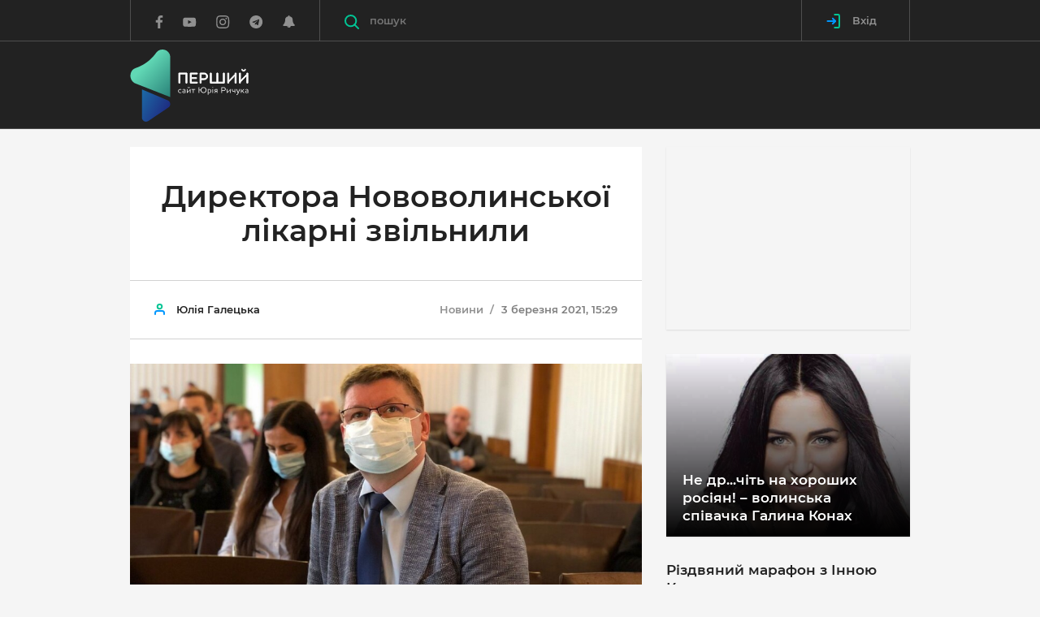

--- FILE ---
content_type: text/html; charset=UTF-8
request_url: https://pershyj.com/p-direktora-novovolinskoyi-likarni-zvilnili-48796
body_size: 39642
content:
<!DOCTYPE html>
<html class="no-js">
    <head>

        <script>(function(w,d,s,l,i){w[l]=w[l]||[];w[l].push({'gtm.start':new Date().getTime(),event:'gtm.js'});var f=d.getElementsByTagName(s)[0],j=d.createElement(s),dl=l!='dataLayer'?'&l='+l:'';j.async=true;j.src='https://www.googletagmanager.com/gtm.js?id='+i+dl;f.parentNode.insertBefore(j,f);})(window,document,'script','dataLayer','GTM-W3B3JD5');</script>

        <meta charset="utf-8">
        <meta http-equiv="x-ua-compatible" content="ie=edge">
        <meta name="csrf-token" content="8K97G4Od53tXsmMf2g6rYuMkejLLdA3UMxuMRhAH">
        <meta name="description" content="">
        <meta name="viewport" content="width=device-width, initial-scale=1, viewport-fit=cover">
        <meta name="theme-color" content="#222222">
        <meta property="og:site_name" content="Перший сайт Юрія Ричука" />
                    <title>Директора Нововолинської лікарні звільнили</title>

            <meta property="og:url" content="https://pershyj.com/p-direktora-novovolinskoyi-likarni-zvilnili-48796" />
    <meta property="og:type" content="article" />
    <meta property="og:image" content="https://pershyj.com/uploaded/images/thumbs/630x480/8n/jb/UQrPyCQhfn2arJR1JLsyll4QkX8SsEGF8CUMKwwx.jpeg?v=1" />
    <meta property="og:image:width" content="630" />
    <meta property="og:image:height" content="480" />
    <meta property="article:author" content="https://www.facebook.com/pershyjnews/" />
    <meta property="og:title" content="Директора Нововолинської лікарні звільнили" />
    <meta property="og:description" content="" />
    <meta name="description" content="">
    <link rel="canonical" href="https://pershyj.com/p-direktora-novovolinskoyi-likarni-zvilnili-48796" />

        <meta property="fb:pages" content="620821304789625" />
        <meta property="fb:app_id" content="1691356347825835" />

                    <link href="https://pershyj.com/amp/p-direktora-novovolinskoyi-likarni-zvilnili-48796" rel="amphtml" />
    
        <link rel="stylesheet" href="https://pershyj.com/reborn/src/css/app.min.css?v=fgH4">
        <link rel="stylesheet" href="https://pershyj.com/reborn/src/css/styles.css?v=15">
        <link rel="shortcut icon" href="https://pershyj.com/img/favicon.png">
        <link rel="manifest" href="/manifest.json">

        <link href="https://fonts.googleapis.com/css?family=Roboto+Condensed:400,400i,700|Roboto+Slab:400,700|Roboto:100,300,300i,400,400i,500,700|Raleway:100,600&amp;subset=cyrillic" rel="stylesheet" type="text/css">

        <meta name="csrf-token" content="8K97G4Od53tXsmMf2g6rYuMkejLLdA3UMxuMRhAH">

        <script src="https://pershyj.com/reborn/src/js/vendor/modernizr.min.js"></script>

                <script>
    (function(i,s,o,g,r,a,m){i['GoogleAnalyticsObject']=r;i[r]=i[r]||function(){
            (i[r].q=i[r].q||[]).push(arguments)},i[r].l=1*new Date();a=s.createElement(o),
        m=s.getElementsByTagName(o)[0];a.async=1;a.src=g;m.parentNode.insertBefore(a,m)
    })(window,document,'script','https://www.google-analytics.com/analytics.js','ga');

    ga('create', 'UA-101445292-1', 'auto');
    ga('send', 'pageview');
</script>

<!-- Facebook Pixel Code -->
<script>
    !function(f,b,e,v,n,t,s){if(f.fbq)return;n=f.fbq=function(){n.callMethod?
        n.callMethod.apply(n,arguments):n.queue.push(arguments)};if(!f._fbq)f._fbq=n;
        n.push=n;n.loaded=!0;n.version='2.0';n.queue=[];t=b.createElement(e);t.async=!0;
        t.src=v;s=b.getElementsByTagName(e)[0];s.parentNode.insertBefore(t,s)}(window,
        document,'script','https://connect.facebook.net/en_US/fbevents.js');
    fbq('init', '1985991474979462'); // Insert your pixel ID here.
    fbq('track', 'PageView');
</script>
<!-- DO NOT MODIFY -->
<!-- End Facebook Pixel Code -->

        <!-- OneSignal  -->
<script src="https://cdn.onesignal.com/sdks/OneSignalSDK.js" async></script>
<script>
    var OneSignal = window.OneSignal || [];
    OneSignal.push(["init", {
        appId: "68867ef8-932f-4648-9080-4c517aefb731",
        autoRegister: true,
        notifyButton: {
            enable: false
        },
        welcomeNotification: {
            disable: true
        },
        safari_web_id: "web.onesignal.auto.0d123f70-12e5-49b1-a758-f1abcc853120",
        text: {
            'tip.state.unsubscribed': 'Підписатись на отримання сповіщень',
            'tip.state.subscribed': "Ви підписані на сповіщення",
            'tip.state.blocked': "Ви заблокували сповіщення на сайті",
            'message.prenotify': 'Натисніть, щоб підписатись на сповіщення',
            'message.action.subscribed': "Дякуємо за підписку!",
            'message.action.resubscribed': "Ви підписались на сповіщення",
            'message.action.unsubscribed': "Ви не будете отримувати повідомлення знову",
            'dialog.main.title': 'Управління повідомленнями сайту',
            'dialog.main.button.subscribe': 'Підписатись',
            'dialog.main.button.unsubscribe': 'Відписатись',
            'dialog.blocked.title': 'Розблокувати сповіщення',
            'dialog.blocked.message': "Дотримуйтесь цих інструкцій, щоб дозволити повідомлення:"
         },
         promptOptions: {
            siteName: 'Перший сайт Юрія Ричука',
            actionMessage: "Ми хотіли б показувати вам повідомлення про останні новини",
            acceptButtonText: "Так, погоджуюсь",
            autoAcceptTitle: 'Підтвердіть підписку',
            cancelButtonText: "Ні, дякую",
            exampleNotificationCaption: 'Ви зможете скасувати підписку в будь-який час.'
        }
    }]);
    OneSignal.push(function() {
      OneSignal.setDefaultTitle('Сервіс push-повідомлень');
    });
</script>
<!-- End OneSignal -->

        <script>
            window.Laravel = {"csrfToken":"8K97G4Od53tXsmMf2g6rYuMkejLLdA3UMxuMRhAH"};
            window.isAuthorized = 0;
        </script>

            
    <style>
        .c-post-slider__main-img img, .c-post-slider__nav-img img {object-fit: contain;}
        .c-post-slider__main-img {background-color: #222;}
        .lg-outer.lg-pull-caption-up .lg-sub-html {background: #0D0A0A;}
        #mSubscribe.modal {z-index: 1070;}
    </style>
    </head>

    <body>

        <noscript><iframe src="https://www.googletagmanager.com/ns.html?id=GTM-W3B3JD5" height="0" width="0" style="display:none;visibility:hidden"></iframe></noscript>

            <header class="c-banner js-banner">
    <div class="c-banner-main">
        <div class="container">
            <div class="c-banner-wrap">
                <div class="c-banner-logo">
                    <a href="https://pershyj.com" class="c-banner-logo__link">
                        <svg xmlns="http://www.w3.org/2000/svg" xmlns:xlink="http://www.w3.org/1999/xlink" width="146px" height="89px" viewBox="0 0 145 89" version="1.1">
  <defs>
    <linearGradient id="linear0" gradientUnits="userSpaceOnUse" x1="0.41975" y1="0.27023" x2="1.09223" y2="1.01682" gradientTransform="matrix(49.003906,0,0,58.214844,0.0273437,0.378906)">
      <stop offset="0" style="stop-color:rgb(38.039216%,84.705882%,70.980392%);stop-opacity:1;"/>
      <stop offset="1" style="stop-color:rgb(14.509804%,48.235294%,45.490196%);stop-opacity:1;"/>
    </linearGradient>
    <linearGradient id="linear1" gradientUnits="userSpaceOnUse" x1="-0.1885" y1="0.23663" x2="0.7449" y2="0.81504" gradientTransform="matrix(34.824219,0,0,39.8125,14.167969,49.097656)">
      <stop offset="0" style="stop-color:rgb(10.980392%,42.745098%,65.882353%);stop-opacity:1;"/>
      <stop offset="1" style="stop-color:rgb(11.764706%,18.431373%,51.372549%);stop-opacity:1;"/>
    </linearGradient>
  </defs>
  <g id="surface1">
    <path style=" stroke:none;fill-rule:nonzero;fill:url(#linear0);" d="M 6.382812 41.867188 C 20.597656 47.441406 34.8125 53.019531 49.03125 58.59375 C 49.03125 58.59375 49.046875 47.488281 49.019531 43.796875 L 49.019531 9.503906 C 49.019531 9.339844 49.015625 9.179688 49.007812 9.019531 C 48.601562 -0.0195312 36.855469 -3.320312 31.648438 4.050781 C 29.640625 6.898438 26.914062 10.136719 23.285156 13.25 C 17.203125 18.464844 11.015625 21.234375 6.582031 22.730469 C 4.222656 23.527344 2.21875 25.191406 1.117188 27.4375 C 0.566406 28.558594 0.132812 29.90625 0.0273438 31.46875 C -0.160156 34.171875 0.695312 36.394531 1.691406 38.019531 C 2.777344 39.792969 4.445312 41.128906 6.382812 41.867188 Z M 6.382812 41.867188 "/>
    <path style=" stroke:none;fill-rule:nonzero;fill:url(#linear1);" d="M 45.929688 62.539062 C 49.632812 64.105469 50.117188 69.183594 46.777344 71.429688 L 22.03125 88.054688 C 18.683594 90.304688 14.191406 87.890625 14.191406 83.839844 C 14.058594 72.207031 14.296875 60.730469 14.167969 49.097656 C 24.878906 53.628906 35.21875 58.007812 45.929688 62.539062 Z M 45.929688 62.539062 "/>
    <path style="fill-rule:nonzero;fill:rgb(255 255 255);fill-opacity:1;stroke-width:4.8514;stroke-linecap:butt;stroke-linejoin:miter;stroke:rgb(255 255 255);stroke-opacity:1;stroke-miterlimit:10;" d="M 353.333486 212.814695 C 352.869397 212.814695 352.486018 212.433594 352.486018 211.952203 L 352.486018 155.24842 L 315.157085 155.24842 L 315.157085 211.952203 C 315.157085 212.433594 314.692996 212.814695 314.208728 212.814695 L 308.437877 212.814695 C 307.973788 212.814695 307.590409 212.433594 307.590409 211.952203 L 307.590409 149.391503 C 307.590409 148.910112 307.973788 148.428722 308.437877 148.428722 L 359.104337 148.428722 C 359.568427 148.428722 360.052694 148.910112 360.052694 149.391503 L 360.052694 211.952203 C 360.052694 212.433594 359.588605 212.814695 359.104337 212.814695 Z M 353.333486 212.814695 " transform="matrix(0.193591,0,0,0.194748,0,0)"/>
    <path style="fill-rule:nonzero;fill:rgb(255 255 255);fill-opacity:1;stroke-width:4.8514;stroke-linecap:butt;stroke-linejoin:miter;stroke:rgb(255 255 255);stroke-opacity:1;stroke-miterlimit:10;" d="M 425.267349 148.44878 C 425.731439 148.44878 426.114817 148.910112 426.114817 149.391503 L 426.114817 154.205407 C 426.114817 154.787087 425.731439 155.168188 425.267349 155.168188 L 387.635749 155.168188 L 387.635749 177.292091 L 420.343966 177.292091 C 420.808055 177.292091 421.191433 177.673192 421.191433 178.134524 L 421.191433 183.048718 C 421.191433 183.510051 420.808055 183.891152 420.343966 183.891152 L 387.635749 183.891152 L 387.635749 206.115344 L 425.267349 206.115344 C 425.731439 206.115344 426.114817 206.576677 426.114817 207.058067 L 426.114817 211.972261 C 426.114817 212.433594 425.731439 212.814695 425.267349 212.814695 L 380.936719 212.814695 C 380.472629 212.814695 380.089251 212.433594 380.089251 211.972261 L 380.089251 149.391503 C 380.089251 148.93017 380.472629 148.44878 380.936719 148.44878 Z M 425.267349 148.44878 " transform="matrix(0.193591,0,0,0.194748,0,0)"/>
    <path style="fill-rule:nonzero;fill:rgb(255 255 255);fill-opacity:1;stroke-width:4.8514;stroke-linecap:butt;stroke-linejoin:miter;stroke:rgb(255 255 255);stroke-opacity:1;stroke-miterlimit:10;" d="M 468.649623 148.44878 C 474.218696 148.44878 479.041191 149.491792 483.480307 152.981873 C 488.222091 156.672533 491.046983 162.348929 491.046983 169.609902 C 491.046983 176.890932 487.919423 183.02866 482.834617 186.719321 C 478.375323 190.02888 473.088739 190.791081 467.701266 190.791081 L 450.025512 190.791081 L 450.025512 211.952203 C 450.025512 212.433594 449.561422 212.814695 449.077155 212.814695 L 443.326482 212.814695 C 442.862392 212.814695 442.479014 212.433594 442.479014 211.952203 L 442.479014 149.391503 C 442.479014 148.910112 442.862392 148.428722 443.326482 148.428722 L 468.649623 148.428722 Z M 477.911234 157.996357 C 474.965275 155.8301 471.575404 155.067899 467.499488 155.067899 L 450.005334 155.067899 L 450.005334 184.171963 L 466.47042 184.171963 C 470.425269 184.171963 474.400296 183.71063 477.527856 181.624605 C 481.119504 179.157479 483.379418 174.925255 483.379418 169.62996 C 483.379418 164.234375 481.301105 160.363193 477.911234 157.996357 Z M 477.911234 157.996357 " transform="matrix(0.193591,0,0,0.194748,0,0)"/>
    <path style="fill-rule:nonzero;fill:rgb(255 255 255);fill-opacity:1;stroke-width:4.8514;stroke-linecap:butt;stroke-linejoin:miter;stroke:rgb(255 255 255);stroke-opacity:1;stroke-miterlimit:10;" d="M 598.029688 211.952203 C 598.029688 212.433594 597.646309 212.814695 597.081331 212.814695 L 508.319181 212.814695 C 507.855092 212.814695 507.471713 212.433594 507.471713 211.952203 L 507.471713 149.391503 C 507.471713 148.910112 507.855092 148.428722 508.319181 148.428722 L 514.090032 148.428722 C 514.554122 148.428722 515.038389 148.910112 515.038389 149.391503 L 515.038389 206.095286 L 548.957274 206.095286 L 548.957274 149.391503 C 548.957274 148.910112 549.340652 148.428722 549.804741 148.428722 L 555.575593 148.428722 C 556.039682 148.428722 556.523949 148.910112 556.523949 149.391503 L 556.523949 206.095286 L 590.463012 206.095286 L 590.463012 149.391503 C 590.463012 148.910112 590.826212 148.428722 591.391191 148.428722 L 597.061153 148.428722 C 597.626131 148.428722 598.00951 148.910112 598.00951 149.391503 L 598.00951 211.952203 Z M 598.029688 211.952203 " transform="matrix(0.193591,0,0,0.194748,0,0)"/>
    <path style="fill-rule:nonzero;fill:rgb(255 255 255);fill-opacity:1;stroke-width:4.8514;stroke-linecap:butt;stroke-linejoin:miter;stroke:rgb(255 255 255);stroke-opacity:1;stroke-miterlimit:10;" d="M 665.040167 165.357619 L 625.63292 205.914765 L 625.63292 211.972261 C 625.63292 212.433594 625.148653 212.814695 624.684564 212.814695 L 618.913712 212.814695 C 618.449623 212.814695 618.066245 212.433594 618.066245 211.972261 L 618.066245 149.391503 C 618.066245 148.93017 618.449623 148.44878 618.913712 148.44878 L 624.684564 148.44878 C 625.148653 148.44878 625.63292 148.910112 625.63292 149.391503 L 625.63292 196.467477 L 665.040167 155.910332 L 665.040167 149.391503 C 665.040167 148.93017 665.423545 148.54907 665.988524 148.54907 L 671.658486 148.54907 C 672.223464 148.54907 672.586665 148.93017 672.586665 149.391503 L 672.586665 211.972261 C 672.586665 212.433594 672.223464 212.914984 671.658486 212.914984 L 665.988524 212.914984 C 665.423545 212.914984 665.040167 212.453652 665.040167 211.972261 Z M 665.040167 165.357619 " transform="matrix(0.193591,0,0,0.194748,0,0)"/>
    <path style="fill-rule:nonzero;fill:rgb(255 255 255);fill-opacity:1;stroke-width:4.8514;stroke-linecap:butt;stroke-linejoin:miter;stroke:rgb(255 255 255);stroke-opacity:1;stroke-miterlimit:10;" d="M 739.597144 165.357619 L 700.189898 205.914765 L 700.189898 211.972261 C 700.189898 212.433594 699.725808 212.814695 699.241541 212.814695 L 693.490867 212.814695 C 693.0066 212.814695 692.6434 212.433594 692.6434 211.972261 L 692.6434 149.391503 C 692.6434 148.93017 693.0066 148.44878 693.490867 148.44878 L 699.241541 148.44878 C 699.70563 148.44878 700.189898 148.910112 700.189898 149.391503 L 700.189898 196.467477 L 739.597144 155.910332 L 739.597144 149.391503 C 739.597144 148.93017 739.980523 148.54907 740.545501 148.54907 L 746.215463 148.54907 C 746.80062 148.54907 747.16382 148.93017 747.16382 149.391503 L 747.16382 211.972261 C 747.16382 212.433594 746.780442 212.914984 746.215463 212.914984 L 740.545501 212.914984 C 739.980523 212.914984 739.597144 212.453652 739.597144 211.972261 Z M 727.510641 125.201633 C 727.591352 124.539721 727.974731 124.238852 728.539709 124.238852 L 730.900512 124.238852 C 731.667268 124.238852 732.030469 124.720242 732.030469 125.201633 C 732.030469 131.720462 727.692241 137.095988 719.843077 137.095988 C 712.014089 137.095988 707.554795 131.720462 707.554795 125.201633 C 707.554795 124.720242 707.938173 124.238852 708.684752 124.238852 L 711.146444 124.238852 C 711.711422 124.238852 712.094801 124.519663 712.175512 125.201633 C 712.458001 129.253336 715.020582 132.001273 719.843077 132.001273 C 724.665571 132.001273 727.127263 129.253336 727.510641 125.201633 Z M 727.510641 125.201633 " transform="matrix(0.193591,0,0,0.194748,0,0)"/>
    <path style=" stroke:none;fill-rule:nonzero;fill:rgb(255 255 255);fill-opacity:1;" d="M 62.402344 52.632812 C 62.472656 52.582031 62.53125 52.601562 62.554688 52.65625 L 62.757812 53.035156 C 62.789062 53.085938 62.757812 53.125 62.707031 53.167969 C 62.339844 53.414062 61.808594 53.546875 61.269531 53.546875 C 60.496094 53.546875 59.851562 53.300781 59.421875 52.851562 C 59.011719 52.4375 58.789062 51.84375 58.789062 51.136719 C 58.789062 50.519531 58.980469 49.996094 59.308594 49.605469 C 59.777344 49.03125 60.492188 48.726562 61.277344 48.726562 C 61.820312 48.726562 62.316406 48.878906 62.6875 49.136719 C 62.734375 49.175781 62.765625 49.21875 62.734375 49.269531 L 62.519531 49.660156 C 62.492188 49.722656 62.441406 49.730469 62.367188 49.691406 C 62.011719 49.464844 61.664062 49.375 61.277344 49.375 C 60.746094 49.375 60.265625 49.578125 59.949219 49.957031 C 59.695312 50.253906 59.542969 50.65625 59.542969 51.136719 C 59.542969 51.671875 59.714844 52.113281 60.011719 52.429688 C 60.304688 52.75 60.742188 52.925781 61.285156 52.925781 C 61.675781 52.921875 62.042969 52.851562 62.402344 52.632812 Z M 62.402344 52.632812 "/>
    <path style=" stroke:none;fill-rule:nonzero;fill:rgb(255 255 255);fill-opacity:1;" d="M 64.53125 49.75 C 64.460938 49.792969 64.410156 49.773438 64.390625 49.71875 L 64.214844 49.339844 C 64.183594 49.277344 64.195312 49.25 64.265625 49.207031 C 64.734375 48.890625 65.386719 48.722656 66.019531 48.722656 C 66.457031 48.722656 67 48.804688 67.367188 49.226562 C 67.601562 49.492188 67.746094 49.882812 67.746094 50.476562 L 67.746094 53.351562 C 67.746094 53.402344 67.703125 53.441406 67.652344 53.441406 L 67.171875 53.441406 C 67.121094 53.441406 67.082031 53.402344 67.082031 53.351562 L 67.082031 53.1875 L 67.042969 53.1875 C 66.574219 53.464844 66.164062 53.546875 65.652344 53.546875 C 65.234375 53.546875 64.828125 53.441406 64.511719 53.214844 C 64.207031 52.988281 63.992188 52.652344 63.992188 52.179688 C 63.992188 51.542969 64.378906 51.183594 64.9375 50.96875 C 65.5625 50.734375 66.386719 50.671875 67 50.640625 L 67 50.484375 C 67 50.074219 66.925781 49.828125 66.765625 49.632812 C 66.5625 49.398438 66.234375 49.328125 65.929688 49.328125 C 65.347656 49.332031 64.917969 49.527344 64.53125 49.75 Z M 67 52.65625 L 67 51.207031 C 66.519531 51.230469 65.949219 51.257812 65.480469 51.394531 C 65.042969 51.507812 64.707031 51.730469 64.707031 52.144531 C 64.707031 52.71875 65.300781 52.953125 65.871094 52.953125 C 66.253906 52.953125 66.644531 52.839844 67 52.65625 Z M 67 52.65625 "/>
    <path style=" stroke:none;fill-rule:nonzero;fill:rgb(255 255 255);fill-opacity:1;" d="M 74 53.351562 C 74 53.402344 73.957031 53.445312 73.910156 53.445312 L 73.359375 53.445312 C 73.308594 53.445312 73.257812 53.402344 73.257812 53.351562 L 73.257812 50.121094 L 70.320312 52.949219 L 70.320312 53.351562 C 70.320312 53.402344 70.277344 53.441406 70.226562 53.441406 L 69.679688 53.441406 C 69.628906 53.441406 69.574219 53.402344 69.574219 53.351562 L 69.574219 48.90625 C 69.574219 48.859375 69.625 48.804688 69.679688 48.804688 L 70.226562 48.804688 C 70.277344 48.804688 70.320312 48.855469 70.320312 48.90625 L 70.320312 52.160156 L 73.257812 49.320312 L 73.257812 48.90625 C 73.257812 48.859375 73.304688 48.804688 73.359375 48.804688 L 73.910156 48.804688 C 73.957031 48.804688 74 48.855469 74 48.90625 Z M 72.609375 46.140625 C 72.621094 46.066406 72.660156 46.035156 72.722656 46.035156 L 72.980469 46.035156 C 73.058594 46.035156 73.101562 46.085938 73.101562 46.140625 C 73.101562 46.847656 72.632812 47.433594 71.785156 47.433594 C 70.9375 47.433594 70.457031 46.847656 70.457031 46.140625 C 70.457031 46.089844 70.5 46.035156 70.582031 46.035156 L 70.84375 46.035156 C 70.90625 46.035156 70.949219 46.066406 70.957031 46.140625 C 70.988281 46.582031 71.265625 46.878906 71.785156 46.878906 C 72.304688 46.878906 72.570312 46.582031 72.609375 46.140625 Z M 72.609375 46.140625 "/>
    <path style=" stroke:none;fill-rule:nonzero;fill:rgb(255 255 255);fill-opacity:1;" d="M 79.539062 48.808594 C 79.601562 48.808594 79.640625 48.859375 79.640625 48.910156 L 79.640625 49.371094 C 79.640625 49.421875 79.601562 49.476562 79.539062 49.476562 L 77.816406 49.476562 L 77.816406 53.355469 C 77.816406 53.40625 77.773438 53.445312 77.722656 53.445312 L 77.175781 53.445312 C 77.125 53.445312 77.070312 53.40625 77.070312 53.355469 L 77.070312 49.476562 L 75.347656 49.476562 C 75.296875 49.476562 75.257812 49.425781 75.257812 49.371094 L 75.257812 48.910156 C 75.257812 48.859375 75.296875 48.808594 75.347656 48.808594 Z M 79.539062 48.808594 "/>
    <path style=" stroke:none;fill-rule:nonzero;fill:rgb(255 255 255);fill-opacity:1;" d="M 90.023438 53.546875 C 88.136719 53.546875 86.578125 52.140625 86.414062 50.304688 L 84.761719 50.304688 L 84.761719 53.351562 C 84.761719 53.402344 84.710938 53.445312 84.660156 53.445312 L 84.035156 53.445312 C 83.988281 53.445312 83.945312 53.402344 83.945312 53.351562 L 83.945312 46.558594 C 83.945312 46.507812 83.988281 46.457031 84.035156 46.457031 L 84.660156 46.457031 C 84.707031 46.457031 84.761719 46.507812 84.761719 46.558594 L 84.761719 49.578125 L 86.425781 49.578125 C 86.609375 47.757812 88.160156 46.363281 90.023438 46.363281 C 92.003906 46.363281 93.644531 47.933594 93.644531 49.964844 C 93.644531 51.996094 92.003906 53.546875 90.023438 53.546875 Z M 90.015625 47.132812 C 88.464844 47.132812 87.25 48.417969 87.25 49.964844 C 87.25 51.527344 88.464844 52.789062 90.015625 52.789062 C 91.585938 52.789062 92.789062 51.515625 92.789062 49.964844 C 92.789062 48.414062 91.585938 47.132812 90.015625 47.132812 Z M 90.015625 47.132812 "/>
    <path style=" stroke:none;fill-rule:nonzero;fill:rgb(255 255 255);fill-opacity:1;" d="M 96.765625 48.726562 C 97.5625 48.726562 98.257812 48.941406 98.746094 49.390625 C 99.175781 49.792969 99.449219 50.375 99.449219 51.125 C 99.449219 51.882812 99.226562 52.4375 98.871094 52.816406 C 98.402344 53.339844 97.707031 53.546875 97.117188 53.546875 C 96.675781 53.546875 96.371094 53.496094 96.035156 53.339844 L 96.035156 55.71875 C 96.035156 55.769531 95.996094 55.8125 95.945312 55.8125 L 95.394531 55.8125 C 95.34375 55.8125 95.289062 55.769531 95.289062 55.71875 L 95.289062 48.976562 C 95.289062 48.914062 95.320312 48.867188 95.402344 48.84375 C 95.769531 48.777344 96.28125 48.726562 96.765625 48.726562 Z M 96.035156 52.714844 C 96.339844 52.871094 96.613281 52.933594 97.042969 52.933594 C 97.429688 52.933594 97.902344 52.808594 98.25 52.460938 C 98.535156 52.183594 98.707031 51.730469 98.707031 51.125 C 98.707031 50.570312 98.53125 50.140625 98.21875 49.832031 C 97.878906 49.503906 97.402344 49.332031 96.839844 49.332031 C 96.574219 49.332031 96.28125 49.363281 96.035156 49.394531 Z M 96.035156 52.714844 "/>
    <path style=" stroke:none;fill-rule:nonzero;fill:rgb(255 255 255);fill-opacity:1;" d="M 100.980469 46.601562 C 100.980469 46.355469 101.183594 46.160156 101.429688 46.160156 C 101.675781 46.160156 101.878906 46.351562 101.878906 46.601562 C 101.878906 46.859375 101.675781 47.050781 101.429688 47.050781 C 101.183594 47.050781 100.980469 46.859375 100.980469 46.601562 Z M 101.164062 48.808594 L 101.71875 48.808594 C 101.769531 48.808594 101.808594 48.859375 101.808594 48.910156 L 101.808594 53.351562 C 101.808594 53.402344 101.769531 53.445312 101.71875 53.445312 L 101.164062 53.445312 C 101.117188 53.445312 101.0625 53.402344 101.0625 53.351562 L 101.0625 48.910156 C 101.0625 48.859375 101.113281 48.808594 101.164062 48.808594 Z M 101.164062 48.808594 "/>
    <path style=" stroke:none;fill-rule:nonzero;fill:rgb(255 255 255);fill-opacity:1;" d="M 106.96875 48.808594 C 107.019531 48.808594 107.0625 48.859375 107.0625 48.910156 L 107.0625 53.351562 C 107.0625 53.402344 107.019531 53.445312 106.96875 53.445312 L 106.4375 53.445312 C 106.390625 53.445312 106.347656 53.402344 106.347656 53.351562 L 106.347656 51.710938 L 105.246094 51.710938 L 104.03125 53.375 C 103.992188 53.4375 103.953125 53.445312 103.878906 53.445312 L 103.339844 53.445312 C 103.25 53.445312 103.25 53.382812 103.289062 53.300781 L 104.605469 51.558594 C 104.308594 51.507812 104.023438 51.421875 103.800781 51.21875 C 103.558594 51.011719 103.402344 50.695312 103.402344 50.246094 C 103.402344 49.636719 103.667969 49.238281 104.078125 49.023438 C 104.351562 48.878906 104.699219 48.808594 105.078125 48.808594 Z M 105.152344 49.421875 C 104.847656 49.421875 104.5625 49.472656 104.367188 49.636719 C 104.226562 49.773438 104.132812 49.96875 104.132812 50.253906 C 104.132812 50.570312 104.246094 50.789062 104.417969 50.910156 C 104.613281 51.054688 104.898438 51.105469 105.191406 51.105469 L 106.34375 51.105469 L 106.34375 49.421875 Z M 105.152344 49.421875 "/>
    <path style=" stroke:none;fill-rule:nonzero;fill:rgb(255 255 255);fill-opacity:1;" d="M 114.863281 46.457031 C 115.464844 46.457031 115.984375 46.570312 116.464844 46.949219 C 116.976562 47.351562 117.28125 47.96875 117.28125 48.757812 C 117.28125 49.546875 116.945312 50.214844 116.394531 50.613281 C 115.914062 50.972656 115.34375 51.054688 114.761719 51.054688 L 112.855469 51.054688 L 112.855469 53.355469 C 112.855469 53.40625 112.804688 53.445312 112.753906 53.445312 L 112.132812 53.445312 C 112.082031 53.445312 112.039062 53.40625 112.039062 53.355469 L 112.039062 46.5625 C 112.039062 46.511719 112.082031 46.457031 112.132812 46.457031 Z M 115.867188 47.496094 C 115.550781 47.257812 115.183594 47.175781 114.742188 47.175781 L 112.855469 47.175781 L 112.855469 50.335938 L 114.628906 50.335938 C 115.058594 50.335938 115.488281 50.285156 115.824219 50.0625 C 116.210938 49.792969 116.457031 49.332031 116.457031 48.757812 C 116.457031 48.171875 116.230469 47.75 115.867188 47.496094 Z M 115.867188 47.496094 "/>
    <path style=" stroke:none;fill-rule:nonzero;fill:rgb(255 255 255);fill-opacity:1;" d="M 123.25 53.351562 C 123.25 53.402344 123.210938 53.445312 123.160156 53.445312 L 122.609375 53.445312 C 122.558594 53.445312 122.503906 53.402344 122.503906 53.351562 L 122.503906 50.121094 L 119.570312 52.949219 L 119.570312 53.351562 C 119.570312 53.402344 119.527344 53.441406 119.476562 53.441406 L 118.925781 53.441406 C 118.875 53.441406 118.824219 53.402344 118.824219 53.351562 L 118.824219 48.90625 C 118.824219 48.859375 118.875 48.804688 118.925781 48.804688 L 119.476562 48.804688 C 119.527344 48.804688 119.570312 48.855469 119.570312 48.90625 L 119.570312 52.160156 L 122.503906 49.320312 L 122.503906 48.90625 C 122.503906 48.859375 122.554688 48.804688 122.609375 48.804688 L 123.160156 48.804688 C 123.210938 48.804688 123.25 48.855469 123.25 48.90625 Z M 123.25 53.351562 "/>
    <path style=" stroke:none;fill-rule:nonzero;fill:rgb(255 255 255);fill-opacity:1;" d="M 128.933594 53.351562 C 128.933594 53.402344 128.890625 53.445312 128.84375 53.445312 L 128.289062 53.445312 C 128.238281 53.445312 128.1875 53.402344 128.1875 53.351562 L 128.1875 51.699219 C 127.820312 51.832031 127.320312 51.957031 126.839844 51.957031 C 126.238281 51.957031 125.789062 51.824219 125.503906 51.546875 C 125.230469 51.269531 125.097656 50.859375 125.097656 50.292969 L 125.097656 48.910156 C 125.097656 48.859375 125.136719 48.808594 125.1875 48.808594 L 125.738281 48.808594 C 125.789062 48.808594 125.839844 48.859375 125.839844 48.910156 L 125.839844 50.292969 C 125.839844 50.644531 125.921875 50.902344 126.085938 51.0625 C 126.257812 51.257812 126.535156 51.332031 126.902344 51.332031 C 127.382812 51.332031 127.859375 51.207031 128.1875 51.085938 L 128.1875 48.910156 C 128.1875 48.859375 128.238281 48.808594 128.289062 48.808594 L 128.84375 48.808594 C 128.890625 48.808594 128.933594 48.859375 128.933594 48.910156 Z M 128.933594 53.351562 "/>
    <path style=" stroke:none;fill-rule:nonzero;fill:rgb(255 255 255);fill-opacity:1;" d="M 133.054688 53.691406 C 132.796875 54.335938 132.515625 54.851562 132.167969 55.21875 C 131.75 55.632812 131.21875 55.855469 130.515625 55.824219 C 130.464844 55.824219 130.433594 55.792969 130.433594 55.742188 L 130.433594 55.179688 C 130.433594 55.136719 130.472656 55.105469 130.523438 55.105469 C 130.585938 55.105469 130.613281 55.117188 130.71875 55.117188 C 131.09375 55.117188 131.410156 54.953125 131.6875 54.644531 C 131.882812 54.417969 132.074219 54.113281 132.238281 53.722656 L 130.148438 48.941406 C 130.125 48.890625 130.125 48.808594 130.226562 48.808594 L 130.890625 48.808594 C 130.980469 48.808594 131.023438 48.847656 131.042969 48.917969 L 132.625 52.789062 L 134.054688 48.917969 C 134.074219 48.847656 134.125 48.808594 134.207031 48.808594 L 134.816406 48.808594 C 134.921875 48.808594 134.910156 48.890625 134.890625 48.941406 Z M 133.054688 53.691406 "/>
    <path style=" stroke:none;fill-rule:nonzero;fill:rgb(255 255 255);fill-opacity:1;" d="M 140.011719 48.808594 C 140.101562 48.808594 140.132812 48.890625 140.050781 48.980469 L 138.171875 51.074219 L 140.109375 53.28125 C 140.191406 53.363281 140.160156 53.445312 140.070312 53.445312 L 139.417969 53.445312 C 139.328125 53.445312 139.285156 53.425781 139.222656 53.355469 L 137.542969 51.445312 L 136.867188 51.445312 L 136.867188 53.355469 C 136.867188 53.40625 136.828125 53.445312 136.765625 53.445312 L 136.226562 53.445312 C 136.175781 53.445312 136.121094 53.40625 136.121094 53.355469 L 136.121094 48.910156 C 136.121094 48.863281 136.171875 48.808594 136.226562 48.808594 L 136.765625 48.808594 C 136.828125 48.808594 136.867188 48.859375 136.867188 48.910156 L 136.867188 50.789062 L 137.542969 50.789062 L 139.183594 48.910156 C 139.234375 48.851562 139.285156 48.808594 139.367188 48.808594 Z M 140.011719 48.808594 "/>
    <path style=" stroke:none;fill-rule:nonzero;fill:rgb(255 255 255);fill-opacity:1;" d="M 141.757812 49.75 C 141.683594 49.792969 141.632812 49.773438 141.613281 49.71875 L 141.4375 49.339844 C 141.40625 49.277344 141.417969 49.25 141.488281 49.207031 C 141.957031 48.890625 142.613281 48.722656 143.242188 48.722656 C 143.683594 48.722656 144.222656 48.804688 144.589844 49.226562 C 144.824219 49.492188 144.96875 49.882812 144.96875 50.476562 L 144.96875 53.351562 C 144.96875 53.402344 144.925781 53.441406 144.878906 53.441406 L 144.398438 53.441406 C 144.347656 53.441406 144.304688 53.402344 144.304688 53.351562 L 144.304688 53.1875 L 144.265625 53.1875 C 143.796875 53.464844 143.386719 53.546875 142.878906 53.546875 C 142.460938 53.546875 142.050781 53.441406 141.734375 53.214844 C 141.429688 52.988281 141.214844 52.652344 141.214844 52.179688 C 141.214844 51.542969 141.601562 51.183594 142.164062 50.96875 C 142.785156 50.734375 143.609375 50.671875 144.222656 50.640625 L 144.222656 50.484375 C 144.222656 50.074219 144.152344 49.828125 143.988281 49.632812 C 143.785156 49.398438 143.457031 49.328125 143.152344 49.328125 C 142.570312 49.332031 142.144531 49.527344 141.757812 49.75 Z M 144.222656 52.65625 L 144.222656 51.207031 C 143.746094 51.230469 143.171875 51.257812 142.703125 51.394531 C 142.265625 51.507812 141.929688 51.730469 141.929688 52.144531 C 141.929688 52.71875 142.523438 52.953125 143.09375 52.953125 C 143.480469 52.953125 143.867188 52.839844 144.222656 52.65625 Z M 144.222656 52.65625 "/>
  </g>
</svg>
                    </a>
                </div>

                <div class="c-banner-top">
                    <div class="c-banner-social">
    <ul class="c-banner-social__list">
        <li class="c-banner-social__item">
            <a href="https://www.facebook.com/pershyjnews" class="c-banner-social__link" target="_blank">
                <svg xmlns="http://www.w3.org/2000/svg" width="10" height="16" viewBox="0 0 10 16">
  <path fill-rule="evenodd" d="M9.15590659,0.115384615 L9.15590659,2.65384615 L7.64629121,2.65384615 C7.0950064,2.65384615 6.72321525,2.76922962 6.53090659,3 C6.33859794,3.23077038 6.24244505,3.57692077 6.24244505,4.03846154 L6.24244505,5.85576923 L9.05975275,5.85576923 L8.68475275,8.70192308 L6.24244505,8.70192308 L6.24244505,16 L3.30013736,16 L3.30013736,8.70192308 L0.848214286,8.70192308 L0.848214286,5.85576923 L3.30013736,5.85576923 L3.30013736,3.75961538 C3.30013736,2.56730173 3.63346736,1.64263149 4.30013736,0.985576923 C4.96680736,0.328522356 5.854619,0 6.9635989,0 C7.9059113,0 8.63667323,0.0384611538 9.15590659,0.115384615 Z"/>
</svg>
            </a>
        </li>

        

        <li class="c-banner-social__item">
            <a href="https://www.youtube.com/channel/UC1Sg_yDJ9BiebN6idYAahsA" class="c-banner-social__link" target="_blank">
                <svg xmlns="http://www.w3.org/2000/svg" width="17" height="12" viewBox="0 0 17 12">
  <path fill-rule="evenodd" d="M81.5045673,10.3571429 L85.8259959,8.125 L81.5045673,5.86607143 L81.5045673,10.3571429 Z M83.156353,2.66071429 C84.156358,2.66071429 85.1221222,2.67410701 86.0536745,2.70089286 C86.9852267,2.72767871 87.6682556,2.75595223 88.1027816,2.78571429 L88.7545673,2.82142857 C88.7605197,2.82142857 88.8111145,2.82589281 88.906353,2.83482143 C89.0015916,2.84375004 89.0700433,2.85267853 89.1117102,2.86160714 C89.153377,2.87053576 89.2233168,2.88392848 89.3215316,2.90178571 C89.4197464,2.91964295 89.504567,2.94345223 89.5759959,2.97321429 C89.6474248,3.00297634 89.7307573,3.04166643 89.8259959,3.08928571 C89.9212345,3.136905 90.0134954,3.19494013 90.1027816,3.26339286 C90.1920678,3.33184558 90.2783764,3.41071384 90.3617102,3.5 C90.3974246,3.53571446 90.4435551,3.59077344 90.500103,3.66517857 C90.5566509,3.73958371 90.6429596,3.91368911 90.7590316,4.1875 C90.8751036,4.46131089 90.9539719,4.76190312 90.9956387,5.08928571 C91.043258,5.47024 91.08046,5.87648594 91.1072459,6.30803571 C91.1340317,6.73958549 91.1504006,7.07737973 91.156353,7.32142857 L91.156353,8.89285714 C91.1623054,9.7559567 91.1087345,10.6190433 90.9956387,11.4821429 C90.9539719,11.8095254 90.8795679,12.1056534 90.7724245,12.3705357 C90.6652811,12.635418 90.5700439,12.8184519 90.4867102,12.9196429 L90.3617102,13.0714286 C90.2783764,13.1607147 90.1920678,13.239583 90.1027816,13.3080357 C90.0134954,13.3764884 89.9212345,13.4330355 89.8259959,13.4776786 C89.7307573,13.5223217 89.6474248,13.5595237 89.5759959,13.5892857 C89.504567,13.6190478 89.4197464,13.6428571 89.3215316,13.6607143 C89.2233168,13.6785715 89.151889,13.6919642 89.1072459,13.7008929 C89.0626028,13.7098215 88.9941511,13.71875 88.9018887,13.7276786 C88.8096264,13.7366072 88.7605197,13.7410714 88.7545673,13.7410714 C87.2605122,13.8541672 85.3944595,13.9107143 83.156353,13.9107143 C81.924204,13.8988095 80.8542742,13.8794644 79.9465316,13.8526786 C79.038789,13.8258927 78.4420687,13.8035715 78.156353,13.7857143 L77.718853,13.75 L77.3974245,13.7142857 C77.1831377,13.6845237 77.0209369,13.6547621 76.9108173,13.625 C76.8006977,13.5952379 76.6489135,13.5327386 76.4554602,13.4375 C76.2620068,13.3422614 76.0938537,13.2202388 75.9509959,13.0714286 C75.9152814,13.0357141 75.8691509,12.9806551 75.812603,12.90625 C75.7560551,12.8318449 75.6697465,12.6577395 75.5536745,12.3839286 C75.4376024,12.1101177 75.3587342,11.8095254 75.3170673,11.4821429 C75.269448,11.1011886 75.232246,10.6949426 75.2054602,10.2633929 C75.1786743,9.83184308 75.1623054,9.49404884 75.156353,9.25 L75.156353,7.67857143 C75.1504006,6.81547187 75.2039715,5.95238527 75.3170673,5.08928571 C75.3587342,4.76190312 75.4331382,4.46577513 75.5402816,4.20089286 C75.647425,3.93601058 75.7426621,3.7529767 75.8259959,3.65178571 L75.9509959,3.5 C76.0343296,3.41071384 76.1206383,3.33184558 76.2099245,3.26339286 C76.2992106,3.19494013 76.3914716,3.136905 76.4867102,3.08928571 C76.5819487,3.04166643 76.6652812,3.00297634 76.7367102,2.97321429 C76.8081391,2.94345223 76.8929597,2.91964295 76.9911745,2.90178571 C77.0893892,2.88392848 77.159329,2.87053576 77.2009959,2.86160714 C77.2426628,2.85267853 77.3111145,2.84375004 77.406353,2.83482143 C77.5015916,2.82589281 77.5521863,2.82142857 77.5581387,2.82142857 C79.0521938,2.71428518 80.9182466,2.66071429 83.156353,2.66071429 Z" transform="translate(-75 -2)"/>
</svg>
            </a>
        </li>

        <li class="c-banner-social__item">
            <a href="https://www.instagram.com/pershyjnews" class="c-banner-social__link" target="_blank">
                <svg xmlns="http://www.w3.org/2000/svg" width="17" height="16" viewBox="0 0 17 16">
  <path fill-rule="evenodd" d="M126.823466,8 C126.823466,7.26388521 126.563052,6.63541927 126.042216,6.11458333 C125.52138,5.5937474 124.892914,5.33333333 124.156799,5.33333333 C123.420685,5.33333333 122.792219,5.5937474 122.271383,6.11458333 C121.750547,6.63541927 121.490133,7.26388521 121.490133,8 C121.490133,8.73611479 121.750547,9.36458073 122.271383,9.88541667 C122.792219,10.4062526 123.420685,10.6666667 124.156799,10.6666667 C124.892914,10.6666667 125.52138,10.4062526 126.042216,9.88541667 C126.563052,9.36458073 126.823466,8.73611479 126.823466,8 Z M128.260966,8 C128.260966,9.13889458 127.861665,10.1076349 127.063049,10.90625 C126.264434,11.7048651 125.295694,12.1041667 124.156799,12.1041667 C123.017905,12.1041667 122.049165,11.7048651 121.250549,10.90625 C120.451934,10.1076349 120.052633,9.13889458 120.052633,8 C120.052633,6.86110542 120.451934,5.8923651 121.250549,5.09375 C122.049165,4.2951349 123.017905,3.89583333 124.156799,3.89583333 C125.295694,3.89583333 126.264434,4.2951349 127.063049,5.09375 C127.861665,5.8923651 128.260966,6.86110542 128.260966,8 Z M129.385966,3.72916667 C129.385966,3.99305687 129.292217,4.21874906 129.104716,4.40625 C128.917215,4.59375094 128.691523,4.6875 128.427633,4.6875 C128.163743,4.6875 127.93805,4.59375094 127.750549,4.40625 C127.563049,4.21874906 127.469299,3.99305687 127.469299,3.72916667 C127.469299,3.46527646 127.563049,3.23958427 127.750549,3.05208333 C127.93805,2.8645824 128.163743,2.77083333 128.427633,2.77083333 C128.691523,2.77083333 128.917215,2.8645824 129.104716,3.05208333 C129.292217,3.23958427 129.385966,3.46527646 129.385966,3.72916667 Z M124.156799,1.4375 C124.108188,1.4375 123.842566,1.43576391 123.359924,1.43229167 C122.877283,1.42881943 122.510967,1.42881943 122.260966,1.43229167 C122.010965,1.43576391 121.675899,1.44618047 121.255758,1.46354167 C120.835617,1.48090286 120.477981,1.51562474 120.182841,1.56770833 C119.887701,1.61979193 119.639439,1.6840274 119.438049,1.76041667 C119.090826,1.89930625 118.785273,2.10069312 118.521383,2.36458333 C118.257493,2.62847354 118.056106,2.93402604 117.917216,3.28125 C117.840827,3.4826399 117.776591,3.7309013 117.724508,4.02604167 C117.672424,4.32118203 117.637702,4.67881734 117.620341,5.09895833 C117.60298,5.51909932 117.592563,5.85416542 117.589091,6.10416667 C117.585619,6.35416792 117.585619,6.7204837 117.589091,7.203125 C117.592563,7.6857663 117.594299,7.95138865 117.594299,8 C117.594299,8.04861135 117.592563,8.3142337 117.589091,8.796875 C117.585619,9.2795163 117.585619,9.64583208 117.589091,9.89583333 C117.592563,10.1458346 117.60298,10.4809007 117.620341,10.9010417 C117.637702,11.3211827 117.672424,11.678818 117.724508,11.9739583 C117.776591,12.2690987 117.840827,12.5173601 117.917216,12.71875 C118.056106,13.065974 118.257493,13.3715265 118.521383,13.6354167 C118.785273,13.8993069 119.090826,14.1006937 119.438049,14.2395833 C119.639439,14.3159726 119.887701,14.3802081 120.182841,14.4322917 C120.477981,14.4843753 120.835617,14.5190971 121.255758,14.5364583 C121.675899,14.5538195 122.010965,14.5642361 122.260966,14.5677083 C122.510967,14.5711806 122.877283,14.5711806 123.359924,14.5677083 C123.842566,14.5642361 124.108188,14.5625 124.156799,14.5625 C124.205411,14.5625 124.471033,14.5642361 124.953674,14.5677083 C125.436316,14.5711806 125.802632,14.5711806 126.052633,14.5677083 C126.302634,14.5642361 126.6377,14.5538195 127.057841,14.5364583 C127.477982,14.5190971 127.835617,14.4843753 128.130758,14.4322917 C128.425898,14.3802081 128.67416,14.3159726 128.875549,14.2395833 C129.222773,14.1006937 129.528326,13.8993069 129.792216,13.6354167 C130.056106,13.3715265 130.257493,13.065974 130.396383,12.71875 C130.472772,12.5173601 130.537008,12.2690987 130.589091,11.9739583 C130.641175,11.678818 130.675897,11.3211827 130.693258,10.9010417 C130.710619,10.4809007 130.721036,10.1458346 130.724508,9.89583333 C130.72798,9.64583208 130.72798,9.2795163 130.724508,8.796875 C130.721036,8.3142337 130.719299,8.04861135 130.719299,8 C130.719299,7.95138865 130.721036,7.6857663 130.724508,7.203125 C130.72798,6.7204837 130.72798,6.35416792 130.724508,6.10416667 C130.721036,5.85416542 130.710619,5.51909932 130.693258,5.09895833 C130.675897,4.67881734 130.641175,4.32118203 130.589091,4.02604167 C130.537008,3.7309013 130.472772,3.4826399 130.396383,3.28125 C130.257493,2.93402604 130.056106,2.62847354 129.792216,2.36458333 C129.528326,2.10069312 129.222773,1.89930625 128.875549,1.76041667 C128.67416,1.6840274 128.425898,1.61979193 128.130758,1.56770833 C127.835617,1.51562474 127.477982,1.48090286 127.057841,1.46354167 C126.6377,1.44618047 126.302634,1.43576391 126.052633,1.43229167 C125.802632,1.42881943 125.436316,1.42881943 124.953674,1.43229167 C124.471033,1.43576391 124.205411,1.4375 124.156799,1.4375 Z M132.156799,8 C132.156799,9.59028573 132.139439,10.6909692 132.104716,11.3020833 C132.035271,12.746535 131.60472,13.8645794 130.813049,14.65625 C130.021379,15.4479206 128.903334,15.8784719 127.458883,15.9479167 C126.847769,15.9826391 125.747085,16 124.156799,16 C122.566514,16 121.46583,15.9826391 120.854716,15.9479167 C119.410264,15.8784719 118.29222,15.4479206 117.500549,14.65625 C116.708879,13.8645794 116.278328,12.746535 116.208883,11.3020833 C116.17416,10.6909692 116.156799,9.59028573 116.156799,8 C116.156799,6.40971427 116.17416,5.30903083 116.208883,4.69791667 C116.278328,3.253465 116.708879,2.13542062 117.500549,1.34375 C118.29222,0.552079375 119.410264,0.121528125 120.854716,0.0520833333 C121.46583,0.0173609375 122.566514,0 124.156799,0 C125.747085,0 126.847769,0.0173609375 127.458883,0.0520833333 C128.903334,0.121528125 130.021379,0.552079375 130.813049,1.34375 C131.60472,2.13542062 132.035271,3.253465 132.104716,4.69791667 C132.139439,5.30903083 132.156799,6.40971427 132.156799,8 Z" transform="translate(-116)"/>
</svg>
            </a>
        </li>

        <li class="c-banner-social__item">
            <a href="https://t.me/pershyj" class="c-banner-social__link" target="_blank">
                <svg xmlns="http://www.w3.org/2000/svg" width="17" height="16" viewBox="0 0 17 16">
  <path fill-rule="evenodd" d="M167.772871,11.6696429 L169.085371,5.48214286 C169.138943,5.22023679 169.107693,5.03273866 168.991621,4.91964286 C168.875549,4.80654705 168.722277,4.78571393 168.531799,4.85714286 L160.817514,7.83035714 C160.644894,7.89583366 160.527335,7.97023768 160.464835,8.05357143 C160.402335,8.13690518 160.394894,8.21577344 160.442514,8.29017857 C160.490133,8.36458371 160.58537,8.42261884 160.728228,8.46428571 L162.701442,9.08035714 L167.281799,6.19642857 C167.4068,6.11309482 167.502037,6.09523786 167.567514,6.14285714 C167.609181,6.1726192 167.597276,6.21726161 167.531799,6.27678571 L163.826442,9.625 L163.683585,11.6607143 C163.820491,11.6607143 163.954418,11.5952388 164.085371,11.4642857 L165.049657,10.5357143 L167.049657,12.0089286 C167.430611,12.2232154 167.67168,12.1101212 167.772871,11.6696429 Z M173.156799,8 C173.156799,9.08333875 172.945492,10.1190427 172.522871,11.1071429 C172.10025,12.095243 171.531803,12.946425 170.817514,13.6607143 C170.103224,14.3750036 169.252043,14.9434503 168.263942,15.3660714 C167.275842,15.7886926 166.240138,16 165.156799,16 C164.073461,16 163.037757,15.7886926 162.049657,15.3660714 C161.061556,14.9434503 160.210374,14.3750036 159.496085,13.6607143 C158.781796,12.946425 158.213349,12.095243 157.790728,11.1071429 C157.368107,10.1190427 157.156799,9.08333875 157.156799,8 C157.156799,6.91666125 157.368107,5.88095732 157.790728,4.89285714 C158.213349,3.90475696 158.781796,3.053575 159.496085,2.33928571 C160.210374,1.62499643 161.061556,1.05654973 162.049657,0.633928571 C163.037757,0.211307411 164.073461,0 165.156799,0 C166.240138,0 167.275842,0.211307411 168.263942,0.633928571 C169.252043,1.05654973 170.103224,1.62499643 170.817514,2.33928571 C171.531803,3.053575 172.10025,3.90475696 172.522871,4.89285714 C172.945492,5.88095732 173.156799,6.91666125 173.156799,8 Z" transform="translate(-157)"/>
</svg>
            </a>
        </li>

        <li class="c-banner-social__item">
            <a href="https://pershyj.com/push" class="c-banner-social__link">
                 <svg xmlns="http://www.w3.org/2000/svg" width="15" height="16" viewBox="0 0 15 16">
  <path d="M164.728228,14.2521008 C164.728228,14.1624645 164.680609,14.1176471 164.585371,14.1176471 C164.234179,14.1176471 163.932098,13.9986006 163.679121,13.7605042 C163.426143,13.5224078 163.299657,13.2380969 163.299657,12.907563 C163.299657,12.8179267 163.252038,12.7731092 163.156799,12.7731092 C163.061561,12.7731092 163.013942,12.8179267 163.013942,12.907563 C163.013942,13.3165287 163.167215,13.6652647 163.473764,13.9537815 C163.780313,14.2422984 164.150845,14.3865546 164.585371,14.3865546 C164.680609,14.3865546 164.728228,14.3417371 164.728228,14.2521008 Z M172.013942,11.8319328 C172.013942,12.1232508 171.900848,12.3753491 171.674657,12.5882353 C171.448465,12.8011215 171.180611,12.907563 170.871085,12.907563 L166.871085,12.907563 C166.871085,13.5014035 166.647873,14.0084013 166.201442,14.4285714 C165.755012,14.8487416 165.216326,15.0588235 164.585371,15.0588235 C163.954415,15.0588235 163.41573,14.8487416 162.969299,14.4285714 C162.522869,14.0084013 162.299657,13.5014035 162.299657,12.907563 L158.299657,12.907563 C157.990131,12.907563 157.722277,12.8011215 157.496085,12.5882353 C157.269894,12.3753491 157.156799,12.1232508 157.156799,11.8319328 C157.45442,11.5966375 157.725251,11.3501413 157.969299,11.092437 C158.213348,10.8347326 158.466322,10.5000021 158.728228,10.0882353 C158.990134,9.67646853 159.211858,9.23249538 159.393407,8.75630252 C159.574955,8.28010966 159.723763,7.70308462 159.839835,7.02521008 C159.955907,6.34733555 160.013942,5.61905151 160.013942,4.84033613 C160.013942,3.98879126 160.362153,3.19748265 161.058585,2.46638655 C161.755017,1.73529046 162.668699,1.29131731 163.799657,1.13445378 C163.752037,1.02801067 163.728228,0.918768067 163.728228,0.806722689 C163.728228,0.582631933 163.811561,0.392157647 163.978228,0.235294118 C164.144896,0.0784305882 164.347274,0 164.585371,0 C164.823467,0 165.025846,0.0784305882 165.192514,0.235294118 C165.359181,0.392157647 165.442514,0.582631933 165.442514,0.806722689 C165.442514,0.918768067 165.418704,1.02801067 165.371085,1.13445378 C166.502043,1.29131731 167.415725,1.73529046 168.112157,2.46638655 C168.808589,3.19748265 169.156799,3.98879126 169.156799,4.84033613 C169.156799,5.61905151 169.214835,6.34733555 169.330907,7.02521008 C169.446979,7.70308462 169.595787,8.28010966 169.777335,8.75630252 C169.958884,9.23249538 170.180608,9.67646853 170.442514,10.0882353 C170.70442,10.5000021 170.957393,10.8347326 171.201442,11.092437 C171.445491,11.3501413 171.716322,11.5966375 172.013942,11.8319328 Z" transform="translate(-157)"/>
</svg>
            </a>
        </li>
    </ul>
</div>

                    

                    <div class="c-banner-search">
                        <a href="#" class="c-banner-search__link js-toggle-search">
                            <svg xmlns="http://www.w3.org/2000/svg" width="18" height="18" viewBox="0 0 18 18">
  <g fill="none" fill-rule="evenodd" stroke="#01C595" stroke-linecap="round" stroke-linejoin="round" stroke-width="2" transform="translate(1 1)">
    <circle cx="6.667" cy="6.667" r="6.667"/>
    <path d="M16,16 L11.3777778,11.3777778"/>
  </g>
</svg>
                        </a>
                        <form class="c-banner-search__form" method="GET" action="https://pershyj.com/p-poshuk">
                            <button class="c-banner-search__button">
                                <svg xmlns="http://www.w3.org/2000/svg" width="18" height="18" viewBox="0 0 18 18">
  <g fill="none" fill-rule="evenodd" stroke="#01C595" stroke-linecap="round" stroke-linejoin="round" stroke-width="2" transform="translate(1 1)">
    <circle cx="6.667" cy="6.667" r="6.667"/>
    <path d="M16,16 L11.3777778,11.3777778"/>
  </g>
</svg>
                            </button>
                            <input type="text" name="search" class="c-banner-search__input" placeholder="пошук">
                        </form>
                    </div>

                    <div class="c-banner-account">
                                                    <a href="#" class="c-banner-account__link  js-login-button ">
                                <svg xmlns="http://www.w3.org/2000/svg" width="18" height="18" viewBox="0 0 17 18">
  <g fill="none" fill-rule="evenodd" stroke-linecap="round" stroke-linejoin="round" stroke-width="2" transform="translate(1 1)">
    <path stroke="#01C595" d="M8.8,16 L12.8,16 C13.6836556,16 14.4,15.2836556 14.4,14.4 L14.4,1.6 C14.4,0.7163444 13.6836556,0 12.8,0 L8.8,0"/>
    <polyline stroke="#0097FE" points="6.4 11.2 9.6 8 6.4 4.8"/>
    <path stroke="#0097FE" d="M9.6,8 L0,8"/>
  </g>
</svg>
                                <span class="c-banner-account__text">Вхід</span>
                            </a>
                                            </div>
                </div>

                <nav class="c-banner-nav">
                    <ul class="c-banner-nav__list">\
                                                    <li class="c-banner-nav__item ">
                                <a href="https://pershyj.com" class="c-banner-nav__link">Головна</a>
                            </li>
                                                    <li class="c-banner-nav__item ">
                                <a href="https://pershyj.com/c-novyny" class="c-banner-nav__link">Новини</a>
                            </li>
                                                    <li class="c-banner-nav__item ">
                                <a href="https://pershyj.com/c-chtyvo" class="c-banner-nav__link">Подкаст</a>
                            </li>
                                                    <li class="c-banner-nav__item ">
                                <a href="https://pershyj.com/c-tolk" class="c-banner-nav__link">БЕЗ ІЛЮЗІЙ</a>
                            </li>
                                                    <li class="c-banner-nav__item ">
                                <a href="https://pershyj.com/c-liudy" class="c-banner-nav__link">Історії з історії</a>
                            </li>
                                                    <li class="c-banner-nav__item ">
                                <a href="https://pershyj.com/c-sl" class="c-banner-nav__link">Смачний Луцьк</a>
                            </li>
                                                    <li class="c-banner-nav__item ">
                                <a href="https://pershyj.com/c-seredpershysh" class="c-banner-nav__link">Генерація успішних людей</a>
                            </li>
                                            </ul>
                </nav>

                <div class="c-banner-hamburger">
                    <a href="#" class="c-banner-hamburger__link js-toggle-menu">
                        
                        <span class="c-banner-hamburger__icon">
                            <div></div>
                            <div></div>
                            <div></div>
                        </span>
                    </a>
                </div>
            </div>
        </div>
    </div>

    <div class="c-banner-dropdown">
        <div class="c-banner-dropdown__wrap">
            <div class="container">
                <div class="c-menu">
                    <div class="c-menu-wrap">
                        <div class="c-menu-item t-write">
                            <ul class="c-menu-list">
                                <li class="c-menu-list__item">
                                    <a href="#" class="c-menu-list__link  js-login-button ">
                                        <svg xmlns="http://www.w3.org/2000/svg" width="20" height="20" viewBox="0 0 20 20">
  <g fill="none" fill-rule="evenodd" stroke-linecap="round" stroke-linejoin="round" stroke-width="2" transform="translate(1 1)">
    <path stroke="#0097FE" d="M16.2,11.394 L16.2,16.2 C16.2,17.1941125 15.3941125,18 14.4,18 L1.8,18 C0.80588745,18 0,17.1941125 0,16.2 L0,3.6 C-1.99840144e-16,2.60588745 0.80588745,1.8 1.8,1.8 L6.606,1.8"/>
    <polygon stroke="#01C595" points="14.4 0 18 3.6 9 12.6 5.4 12.6 5.4 9"/>
  </g>
</svg>
                                        Написати новину
                                    </a>
                                </li>

                                <li class="c-menu-list__item">
                                    <a href="#" class="c-menu-list__link  js-login-button " >
                                        <svg xmlns="http://www.w3.org/2000/svg" width="18" height="18" viewBox="0 0 18 18">
  <g fill="none" fill-rule="evenodd" stroke-linecap="round" stroke-linejoin="round" stroke-width="2" transform="translate(1 1)">
    <path stroke="#01C595" d="M6.4,8.8 C7.09516439,9.72935434 8.15970184,10.3109603 9.31731989,10.3938667 C10.4749379,10.476773 11.6114926,10.0528049 12.432,9.232 L14.832,6.832 C16.3478888,5.26248445 16.3262095,2.76766089 14.7832743,1.2247257 C13.2403391,-0.318209496 10.7455155,-0.339888838 9.176,1.176 L7.8,2.544"/>
    <path stroke="#0097FE" d="M9.6,7.2 C8.90483561,6.27064566 7.84029816,5.68903966 6.68268011,5.60613333 C5.52506206,5.52322699 4.38850736,5.9471951 3.568,6.768 L1.168,9.168 C-0.347888838,10.7375155 -0.326209496,13.2323391 1.2167257,14.7752743 C2.75966089,16.3182095 5.25448445,16.3398888 6.824,14.824 L8.192,13.456"/>
  </g>
</svg>
                                        Додати посилання
                                    </a>
                                </li>
                            </ul>
                        </div>

                                                    <div class="c-menu-item">
                                <ul class="c-menu-list">
                                                                            <li class="c-menu-list__item ">
                                            <a href="https://pershyj.com" class="c-menu-list__link">Головна</a>
                                        </li>
                                                                            <li class="c-menu-list__item ">
                                            <a href="https://pershyj.com/c-novyny" class="c-menu-list__link">Новини</a>
                                        </li>
                                                                            <li class="c-menu-list__item ">
                                            <a href="https://pershyj.com/c-chtyvo" class="c-menu-list__link">Подкаст</a>
                                        </li>
                                                                            <li class="c-menu-list__item ">
                                            <a href="https://pershyj.com/c-tolk" class="c-menu-list__link">БЕЗ ІЛЮЗІЙ</a>
                                        </li>
                                                                            <li class="c-menu-list__item ">
                                            <a href="https://pershyj.com/c-liudy" class="c-menu-list__link">Історії з історії</a>
                                        </li>
                                                                            <li class="c-menu-list__item ">
                                            <a href="https://pershyj.com/c-misto" class="c-menu-list__link">Місто</a>
                                        </li>
                                    
                                </ul>
                            </div>
                                                    <div class="c-menu-item">
                                <ul class="c-menu-list">
                                                                            <li class="c-menu-list__item ">
                                            <a href="https://pershyj.com/c-biznes" class="c-menu-list__link">Бізнес</a>
                                        </li>
                                                                            <li class="c-menu-list__item ">
                                            <a href="https://pershyj.com/c-sl" class="c-menu-list__link">Смачний Луцьк</a>
                                        </li>
                                                                            <li class="c-menu-list__item ">
                                            <a href="https://pershyj.com/c-seredpershysh" class="c-menu-list__link">Генерація успішних людей</a>
                                        </li>
                                                                            <li class="c-menu-list__item ">
                                            <a href="https://pershyj.com/c-istoria_dnya" class="c-menu-list__link">Історія дня</a>
                                        </li>
                                                                            <li class="c-menu-list__item ">
                                            <a href="https://pershyj.com/c-mama_na_styli" class="c-menu-list__link">Мама на стилі</a>
                                        </li>
                                    
                                </ul>
                            </div>
                        
                        <div class="c-menu-item">
                            <ul class="c-menu-list">
                                                                    <li class="c-menu-list__item ">
                                        <a href="https://pershyj.com/t-photo" class="c-menu-list__link">
                                            <svg xmlns="http://www.w3.org/2000/svg" fill="none" fill-rule="evenodd" stroke-linecap="round" stroke-linejoin="round" stroke-width="2" width="18" height="15" viewBox="0 0 18 15">
  <g transform="translate(1 1)">
    <path stroke="#0097FE" d="M16,11.5555556 C16,12.3533002 15.3487778,13 14.5454545,13 L1.45454545,13 C0.651222182,13 1.61486985e-16,12.3533002 0,11.5555556 L0,3.61111111 C-8.07434927e-17,2.81336647 0.651222182,2.16666667 1.45454545,2.16666667 L4.36363636,2.16666667 L5.81818182,0 L10.1818182,0 L11.6363636,2.16666667 L14.5454545,2.16666667 C15.3487778,2.16666667 16,2.81336647 16,3.61111111 L16,11.5555556 Z"/>
    <ellipse cx="8" cy="7.042" stroke="#01C595" rx="2.667" ry="2.708"/>
  </g>
</svg>
                                            Фото
                                        </a>
                                    </li>
                                                                    <li class="c-menu-list__item ">
                                        <a href="https://pershyj.com/t-video" class="c-menu-list__link">
                                            <svg xmlns="http://www.w3.org/2000/svg" width="18" height="12" viewBox="0 0 18 12">
  <g fill="none" fill-rule="evenodd" stroke-linecap="round" stroke-linejoin="round" stroke-width="2" transform="translate(1 1)">
    <polygon stroke="#01C595" points="16 1.429 10.909 5 16 8.571"/>
    <rect width="10.909" height="10" stroke="#0097FE" rx="2"/>
  </g>
</svg>
                                            Відео
                                        </a>
                                    </li>
                                                                    <li class="c-menu-list__item ">
                                        <a href="https://pershyj.com/t-statti" class="c-menu-list__link">
                                            <svg xmlns="http://www.w3.org/2000/svg" width="14" height="15" viewBox="0 0 14 15">
  <g fill="none" fill-rule="evenodd" stroke-linecap="round" stroke-linejoin="round" stroke-width="2" transform="translate(1 1)">
    <path stroke="#0097FE" d="M12,13 L12,11.5555556 C12,9.96006628 10.6568542,8.66666667 9,8.66666667 L3,8.66666667 C1.34314575,8.66666667 0,9.96006628 0,11.5555556 L0,13"/>
    <ellipse cx="6" cy="2.889" stroke="#01C595" rx="3" ry="2.889"/>
  </g>
</svg>
                                            Статті
                                        </a>
                                    </li>
                                                                    <li class="c-menu-list__item ">
                                        <a href="https://pershyj.com/t-interviu" class="c-menu-list__link">
                                            <svg xmlns="http://www.w3.org/2000/svg" width="12" height="18" viewBox="0 0 12 18">
  <g fill="none" fill-rule="evenodd" stroke-linecap="round" stroke-linejoin="round" stroke-width="2" transform="translate(1 1)">
    <path stroke="#01C595" d="M5,1.54465812e-16 C3.81653268,-1.54465812e-16 2.85714286,0.934362261 2.85714286,2.08695652 L2.85714286,7.65217391 C2.85714286,8.80476817 3.81653268,9.73913043 5,9.73913043 C6.18346732,9.73913043 7.14285714,8.80476817 7.14285714,7.65217391 L7.14285714,2.08695652 C7.14285714,0.934362261 6.18346732,1.54465812e-16 5,1.54465812e-16 Z"/>
    <path stroke="#0097FE" d="M10 6.26086957L10 7.65217391C9.99999996 10.3415605 7.76142372 12.5217391 5 12.5217391 2.23857628 12.5217391 4.11484188e-8 10.3415605-1.77635684e-15 7.65217391L-1.77635684e-15 6.26086957M5 12.5217391L5 15.3043478M2.14285714 15.3043478L7.85714286 15.3043478"/>
  </g>
</svg>
                                            Інтерв’ю
                                        </a>
                                    </li>
                                                                    <li class="c-menu-list__item ">
                                        <a href="https://pershyj.com/t-rozsliduvannia" class="c-menu-list__link">
                                            <svg xmlns="http://www.w3.org/2000/svg" width="16" height="16" viewBox="0 0 16 16">
  <g fill="none" fill-rule="evenodd" stroke="#01C595" stroke-linecap="round" stroke-linejoin="round" stroke-width="2" transform="translate(1 1)">
    <circle cx="5.833" cy="5.833" r="5.833"/>
    <path d="M14,14 L9.95555556,9.95555556"/>
  </g>
</svg>
                                            Розслідування
                                        </a>
                                    </li>
                                                            </ul>
                        </div>

                        <div class="c-menu-item">
                            <ul class="c-menu-list">
                                                                    <li class="c-menu-list__item ">
                                        <a href="https://pershyj.com/dovidnyk" class="c-menu-list__link">Довідник</a>
                                    </li>
                                                                    <li class="c-menu-list__item ">
                                        <a href="https://pershyj.com/u-dovidnyk" class="c-menu-list__link">Рейтинг користувачів</a>
                                    </li>
                                                                    <li class="c-menu-list__item ">
                                        <a href="https://pershyj.com/blogy" class="c-menu-list__link">Корпоративні блоги</a>
                                    </li>
                                                                    <li class="c-menu-list__item ">
                                        <a href="https://pershyj.com/vybir-redakcii" class="c-menu-list__link">Вибір редакції</a>
                                    </li>
                                                                    <li class="c-menu-list__item ">
                                        <a href="https://pershyj.com/arhiv" class="c-menu-list__link">Архів новин</a>
                                    </li>
                                                            </ul>
                        </div>
                    </div>
                </div>
            </div>
        </div>
    </div>
</header>

    <main>
            <div class="container">
        <div class="c-post">
            <div class="radio-post">
                            </div>
            <div class="c-post-wrap">
                <div class="c-post-col t-main">
                    <div class="c-post-panel">
                        <div class="c-post-header">
                            <div class="c-post-container">
                                <h1 class="c-post-title text-center">
                                    Директора Нововолинської лікарні звільнили
                                </h1>

                                                            </div>

                                                    </div>

                        <div class="c-post-info  hidden-xs ">
            <a href="https://pershyj.com/u-49907648" class="c-post-info__author">
            <svg xmlns="http://www.w3.org/2000/svg" width="13" height="14" viewBox="0 0 13 14"><g fill="none" fill-rule="evenodd" stroke-linecap="round" stroke-linejoin="round" stroke-width="2" transform="translate(1 1)"><path stroke="#0097FE" d="M11 12v-1.333C11 9.194 9.769 8 8.25 8h-5.5C1.231 8 0 9.194 0 10.667V12"/><ellipse cx="5.5" cy="2.667" stroke="#01C595" rx="2.75" ry="2.667"/></g></svg>            Юлія Галецька
        </a>
    
    <span class="c-post-info__breadcrumbs">
                    <a href="https://pershyj.com/c-novyny" class="c-post-info__category">Новини</a>
                <time datetime="2021-03-03T15:29:54+02:00" class="c-post-info__time">3 березня 2021, 15:29</time>
    </span>

    
</div>

                        <div id="post-view" data-id="48796" data-tracking-url="https://pershyj.com/track" class="c-post-text">
                            <div class="c-post-container">
                                                                    <figure class=" t-full-width ">
                                                                                    <img src="https://pershyj.com/uploaded/images/thumbs/960x540/8n/jb/UQrPyCQhfn2arJR1JLsyll4QkX8SsEGF8CUMKwwx.jpeg?v=1" alt="Директора Нововолинської лікарні звільнили" width="960" height="540">
                                                                                                                    </figure>
                                
                                
                                
                                <p>Звільнили із займаної посади тимчасово виконуючого обов&rsquo;язки директора КНП &ldquo;Нововолинська центральна міська лікарня&rdquo; <strong>Андрія Сторонського.</strong></p>

<p>Дане рішення прийняли на засіданні виконавчого комітету Нововолинської міської ради 3-го березня. Міський голова&nbsp;<strong>Борис Карпус</strong>&nbsp;видав відповідне розпорядження, пише <a href="http://bug.org.ua/news/novovolynsk/zvil-nyly-dyrektora-novovolyns-koi-likarni-andriia-storons-koho-521993/?fbclid=IwAR02gvoSjmwen-IWvzUQpbxSqxkMdO8JRv8oOEc2X72cd19yBfNmKuNSWVE">БУГ</a>.</p>

<p>Рішення обґрунтовується тим, що керівник лікарні своєю бездіяльністю грубо порушив трудові обов&rsquo;язки, що в результаті призвело до завдання матеріальних збитків комунальному закладу охорони здоров&rsquo;я в сумі 273 тисячі 341 гривню у виді недоотриманих доходів за гарантійним забезпеченням договору підряду. За цим договором здійснювався капітальний ремонт приймального відділення.</p><script async src="https://pagead2.googlesyndication.com/pagead/js/adsbygoogle.js"></script>
<ins class="adsbygoogle" 
 style="display:block; text-align:center;" 
 data-ad-layout="in-article" 
 data-ad-format="fluid" 
 data-ad-client="ca-pub-3673025072092086" 
 data-ad-slot="2976377587"></ins>
<script>
 (adsbygoogle = window.adsbygoogle || []).push({});
</script>

<p><a href="https://pershyj.com/p-priznachili-generalnogo-direktora-kovelskogo-tmo-scho-pro-nogo-vidomo-47930"><strong>Читайте також:&nbsp;Призначили генерального директора Любомльського ТМО. Що про нього відомо?</strong></a></p>

<p>Порушення підтверджується актом від 8-го лютого, складеним&nbsp;тимчасовою робочою групою&nbsp;з виявлення та встановлення причин нефункціонування приймального відділення невідкладної екстреної медичної допомоги.</p>

<p><img alt="" height="450" src="https://pershyj.com/photos/3243/posts/603f8ecfd38e9.jpg" width="800" /></p>

<p>Міський голова 4-го березня має подати виконавчому комітету кандидатуру на посаду нового т.в.о. директора НЦМЛ.</p>

<p>На засіданні виконкому мер зазначив, що разом із фактами виявлених порушень, Сторонський був призначений на посаду розпорядженням попереднього міського голови всупереч процедури, без попереднього рішення виконкому.</p>

<blockquote>
<p>&ldquo;Також всі були свідками&nbsp;публічного відкриття приймального відділення.&nbsp;Туди привезли людину, яка перебувала в критичному стані, не знаючи, що відділення не працює, і так сталося, що&nbsp;чоловік помер.</p><script async src="https://pagead2.googlesyndication.com/pagead/js/adsbygoogle.js"></script>
<ins class="adsbygoogle" 
 style="display:block; text-align:center;" 
 data-ad-layout="in-article" 
 data-ad-format="fluid" 
 data-ad-client="ca-pub-3673025072092086" 
 data-ad-slot="2976377587"></ins>
<script>
 (adsbygoogle = window.adsbygoogle || []).push({});
</script>
</blockquote>

<p>І ми знаємо ситуацію, як відбувається в лікарні. Надходять звернення про неякісне обслуговування. Необхідно здійснювати заходи для розвитку лікарні, яка є опорною. Керівником має бути людина, яка дійсно розвиватиме медичну галузь&rdquo;, &ndash; сказав міський голова.</p>

<p>Борис Карпус після засідання виконкому звернувся до мешканців міста.</p>

<blockquote>
<p>&ldquo;Багаторічна проблема &ndash; протікання даху 7-поверхової будівлі. Андрій Сторонський, працюючи заступником міського голови і куратором медичної галузі, не зміг усунути цієї проблеми.</p>
</blockquote>

<p>Нововолинська лікарня &ndash; опорний медичний заклад! Він має розвиватися: постійно і динамічно! На сьогодні є багато нарікань від жителів. Система управління &ndash; розбалансована! Лікарню має очолити професіонал, який працюватиме над розвитком закладу.</p>

<p>Завтра виконавчий комітет збереться знову і призначить тимчасово виконуючого обов&rsquo;язки до завершення конкурсу&rdquo;.</p>

<p><iframe allow="autoplay; clipboard-write; encrypted-media; picture-in-picture; web-share" allowfullscreen="true" frameborder="0" height="314" scrolling="no" src="https://www.facebook.com/plugins/video.php?height=314&amp;href=https%3A%2F%2Fwww.facebook.com%2Fkarpus.borys%2Fvideos%2F419944845764028%2F&amp;show_text=false&amp;width=560" style="border:none;overflow:hidden" width="560"></iframe>&nbsp;</p>

<p>Читайте також:&nbsp;</p>

<div data-oembed-url="https://pershyj.com/p-z-pochatku-karantinu-u-novovolinskii-likarni-zvilnilosya-42-pratsivnikiv-46969">
<div><iframe onload="this.style.height = this.contentWindow.document.body.scrollHeight + 'px';" scrolling="no" src="https://pershyj.com/oembed/z-pochatku-karantinu-u-novovolinskii-likarni-zvilnilosya-42-pratsivnikiv-46969" style="width: 100%; border: 1px solid rgb(222, 222, 222); height: 487px;" tabindex="-1"></iframe></div>
</div>

<p>&nbsp;</p>
                                <hr/>
                                    <p>
                                        <i>
                                            <p>Читай усі важливі новини в телеграм-каналі <a href="https://t.me/vechirnij_lutsk" target="_blank">ВЕЧІРНІЙ ЛУЦЬК</a>!&nbsp;</p>
                                        </i>
                                    </p>
                                <ul class="c-post-tags">
                    <li class="c-post-tags__item">
                <a href="https://pershyj.com/tag-%D0%90%D0%BD%D0%B4%D1%80%D1%96%D0%B9%20%D0%A1%D1%82%D0%BE%D1%80%D0%BE%D0%BD%D1%81%D1%8C%D0%BA%D0%B8%D0%B9" class="c-post-tags__link">#Андрій Сторонський</a>
            </li>
                    <li class="c-post-tags__item">
                <a href="https://pershyj.com/tag-%D0%9D%D0%BE%D0%B2%D0%BE%D0%B2%D0%BE%D0%BB%D0%B8%D0%BD%D1%81%D1%8C%D0%BA%D0%B0%20%D0%BB%D1%96%D0%BA%D0%B0%D1%80%D0%BD%D1%8F" class="c-post-tags__link">#Нововолинська лікарня</a>
            </li>
            </ul>
                            </div>
                        </div>

                        <div class="text-center u-spacer-t">


                        </div>

                        <div class="c-post-info ">
            <a href="https://pershyj.com/u-49907648" class="c-post-info__author">
            <svg xmlns="http://www.w3.org/2000/svg" width="13" height="14" viewBox="0 0 13 14"><g fill="none" fill-rule="evenodd" stroke-linecap="round" stroke-linejoin="round" stroke-width="2" transform="translate(1 1)"><path stroke="#0097FE" d="M11 12v-1.333C11 9.194 9.769 8 8.25 8h-5.5C1.231 8 0 9.194 0 10.667V12"/><ellipse cx="5.5" cy="2.667" stroke="#01C595" rx="2.75" ry="2.667"/></g></svg>            Юлія Галецька
        </a>
    
    <span class="c-post-info__breadcrumbs">
                    <a href="https://pershyj.com/c-novyny" class="c-post-info__category">Новини</a>
                <time datetime="2021-03-03T15:29:54+02:00" class="c-post-info__time">3 березня 2021, 15:29</time>
    </span>

    
</div>

                        <div class="text-center u-spacer-t">
                            <div class="o-advert u-spacer-b">
    <div class="o-advert-wrap  t-970x90 ">
        <div id="div-gpt-ad-1514982166539-2">
            <script>
                googletag.cmd.push(function () { googletag.display('div-gpt-ad-1514982166539-2'); });
            </script>
        </div>
    </div>
                <div id="MIXADV_7421" class="MIXADVERT_NET"></div>
        <script type="text/javascript" src="https://m.mixadvert.com/show/?id=7421" async></script>
    </div>

                        </div>

                                                    <div class="c-post-comments js-comments" data-props='{"api-endpoint":"https:\/\/pershyj.com\/posts\/48796\/comments","base-count":0}'>
            <span class="btn btn-gradient btn-block c-post-comments__toggle">Залишити коментар</span>
    </div>                                            </div>

                    

                    <div class="c-post-change">
            <div class="c-post-change__item t-prev">
            <a href="https://pershyj.com/p-na-volini-brakonyeri-zastrelili-chervonoknizhnogo-losya-48795" class="c-post-change__link">
                <article class="c-news-item">
                    <div class="c-news-item__bottom">
                        <span class="c-news-item__change">Попередня новина</span>

                        <time datetime="2021-03-03T14:55:26+02:00}" class="c-news-item__time">3 березня 2021, 14:55</time>

                        <span class="c-news-item__title">На Волині браконьєри застрелили червонокнижного лося</span>
                    </div>
                </article>
            </a>
        </div>
    
            <div class="c-post-change__item t-next">
            <a href="https://pershyj.com/p-zelenskii-i-lyashko-rozpovili-pro-samopochuttya-pislya-vaktsinatsiyi-proti-koronavirusu-48797" class="c-post-change__link">
                <article class="c-news-item">
                    <div class="c-news-item__bottom">
                        <span class="c-news-item__change">Наступна новина</span>

                        <time datetime="2021-03-03T15:50:17+02:00}" class="c-news-item__time">3 березня 2021, 15:50</time>

                        <span class="c-news-item__title">Зеленський і Ляшко розповіли про самопочуття після вакцинації проти коронавірусу</span>
                    </div>
                </article>
            </a>
        </div>
    </div>
                    

                    

                    <div class="c-post-similar">
    <div class="c-post-similar__wrap">
        <div class="c-post-similar__col t-sidebar">
            <span class="c-post-similar__title h5">Останні новини</span>

            <ul class="c-news-list t-list">
                                    <li class="c-news-list__item">
                        <article class="c-news-item t-xs">
        <div class="c-news-item__top">
            <a href="https://pershyj.com/p-ne-drchit-na-horoshih-rosiyan-volinska-spivachka-galina-konah-76380" class="c-news-item__img">
                <div class="c-news-item__img-wrap">
                    <img src="https://pershyj.com/uploaded/images/thumbs/80x80/jj/0r/OOl2kW59GL4Wvz1YpBlrXiSsSt9XvGtfViiJg6A2.jpeg?v=2" alt="">
                </div>
            </a>

            
        </div>

        <div class="c-news-item__bottom">
                            <div class="c-news-item__breadcrumbs">
                    <a href="https://pershyj.com/c-seredpershysh" class="c-news-item__category">Генерація успішних людей</a>
                    <time datetime="2026-01-17T10:55:00+02:00" class="c-news-item__time">17 січня, 10:55</time>
                </div>
            
            <a href="https://pershyj.com/p-ne-drchit-na-horoshih-rosiyan-volinska-spivachka-galina-konah-76380" class="c-news-item__title-link">
                <span class="c-news-item__title">Не др...чіть на хороших росіян! – волинська співачка Галина Конах</span>
            </a>
        </div>
    </article>
                    </li>

                    
                    
                                                        <li class="c-news-list__item">
                        <article class="c-news-item t-xs">
        <div class="c-news-item__top">
            <a href="https://pershyj.com/p-dva-dni-znizhok-na-palne-adresi-azs-na-volini-i-rivnenschini-76379" class="c-news-item__img">
                <div class="c-news-item__img-wrap">
                    <img src="https://pershyj.com/uploaded/images/thumbs/80x80/sr/02/AF4ZHPwAZc4fIXQl1cfRjtXMiStv6QCTFaWNwWJt.png?v=2" alt="">
                </div>
            </a>

            
        </div>

        <div class="c-news-item__bottom">
                            <div class="c-news-item__breadcrumbs">
                    <a href="https://pershyj.com/c-novyny" class="c-news-item__category">Новини</a>
                    <time datetime="2026-01-17T10:27:51+02:00" class="c-news-item__time">17 січня, 10:27</time>
                </div>
            
            <a href="https://pershyj.com/p-dva-dni-znizhok-na-palne-adresi-azs-na-volini-i-rivnenschini-76379" class="c-news-item__title-link">
                <span class="c-news-item__title">Два дні знижок на пальне. Адреси АЗС на Волині й Рівненщині</span>
            </a>
        </div>
    </article>
                    </li>

                    
                    
                                                        <li class="c-news-list__item">
                        <article class="c-news-item t-xs">
        <div class="c-news-item__top">
            <a href="https://pershyj.com/p-yuliyi-timoshenko-zaboronili-spilkuvatisya-z-volinskim-nardepom-76378" class="c-news-item__img">
                <div class="c-news-item__img-wrap">
                    <img src="https://pershyj.com/uploaded/images/thumbs/80x80/sl/ng/cfFuUc9xnPdr6lMxUKFvTeLXnQ7LVK6a5GqrhUPR.jpeg?v=2" alt="">
                </div>
            </a>

            
        </div>

        <div class="c-news-item__bottom">
                            <div class="c-news-item__breadcrumbs">
                    <a href="https://pershyj.com/c-novyny" class="c-news-item__category">Новини</a>
                    <time datetime="2026-01-16T20:55:00+02:00" class="c-news-item__time">16 січня, 20:55</time>
                </div>
            
            <a href="https://pershyj.com/p-yuliyi-timoshenko-zaboronili-spilkuvatisya-z-volinskim-nardepom-76378" class="c-news-item__title-link">
                <span class="c-news-item__title">Юлії Тимошенко заборонили спілкуватися з волинським нардепом</span>
            </a>
        </div>
    </article>
                    </li>

                    
                    
                                                        <li class="c-news-list__item">
                        <article class="c-news-item t-xs">
        <div class="c-news-item__top">
            <a href="https://pershyj.com/p-dorozhnii-ruh-lutsku-scho-planuyut-pokraschiti-u-2026mu-76377" class="c-news-item__img">
                <div class="c-news-item__img-wrap">
                    <img src="https://pershyj.com/uploaded/images/thumbs/80x80/mt/rk/yLxbH6l79ovfqoHqxVj1val4eUxsvOQvAbxW9SJi.jpeg?v=2" alt="">
                </div>
            </a>

            
        </div>

        <div class="c-news-item__bottom">
                            <div class="c-news-item__breadcrumbs">
                    <a href="https://pershyj.com/c-novyny" class="c-news-item__category">Новини</a>
                    <time datetime="2026-01-16T20:18:22+02:00" class="c-news-item__time">16 січня, 20:18</time>
                </div>
            
            <a href="https://pershyj.com/p-dorozhnii-ruh-lutsku-scho-planuyut-pokraschiti-u-2026mu-76377" class="c-news-item__title-link">
                <span class="c-news-item__title">Дорожній рух Луцьку: що планують покращити у 2026-му?</span>
            </a>
        </div>
    </article>
                    </li>

                                            <li class="c-news-list__item">
                            <div class="o-advert u-spacer-b">
    <div class="o-advert-wrap  t-300x80 ">
        <div id="div-gpt-ad-1514981299589-0">
            <script>
                googletag.cmd.push(function () { googletag.display('div-gpt-ad-1514981299589-0'); });
            </script>
        </div>
    </div>
        </div>

                        </li>
                    
                    
                                                        <li class="c-news-list__item">
                        <article class="c-news-item t-xs">
        <div class="c-news-item__top">
            <a href="https://pershyj.com/p-chorni-zvistki-sche-dvoye-luchan-zaginuli-na-fronti-76376" class="c-news-item__img">
                <div class="c-news-item__img-wrap">
                    <img src="https://pershyj.com/uploaded/images/thumbs/80x80/jc/wo/bFEEcxcrPuLNOsNqk1i6OWLBnHmLpmCmO8vABLrX.jpeg?v=2" alt="">
                </div>
            </a>

            
        </div>

        <div class="c-news-item__bottom">
                            <div class="c-news-item__breadcrumbs">
                    <a href="https://pershyj.com/c-novyny" class="c-news-item__category">Новини</a>
                    <time datetime="2026-01-16T18:39:02+02:00" class="c-news-item__time">16 січня, 18:39</time>
                </div>
            
            <a href="https://pershyj.com/p-chorni-zvistki-sche-dvoye-luchan-zaginuli-na-fronti-76376" class="c-news-item__title-link">
                <span class="c-news-item__title">Чорні звістки: ще двоє лучан загинули на фронті</span>
            </a>
        </div>
    </article>
                    </li>

                    
                    
                                                        <li class="c-news-list__item">
                        <article class="c-news-item t-xs">
        <div class="c-news-item__top">
            <a href="https://pershyj.com/p-u-shkolah-lutskoyi-gromadi-prodovzhili-distantsiiku-do-1-lyutogo-76375" class="c-news-item__img">
                <div class="c-news-item__img-wrap">
                    <img src="https://pershyj.com/uploaded/images/thumbs/80x80/s7/yz/FJGSUUjxHjB8NxYRSJdxMNmfrGyq1GY8AG2WXCA7.jpeg?v=2" alt="">
                </div>
            </a>

            
        </div>

        <div class="c-news-item__bottom">
                            <div class="c-news-item__breadcrumbs">
                    <a href="https://pershyj.com/c-novyny" class="c-news-item__category">Новини</a>
                    <time datetime="2026-01-16T14:37:29+02:00" class="c-news-item__time">16 січня, 14:37</time>
                </div>
            
            <a href="https://pershyj.com/p-u-shkolah-lutskoyi-gromadi-prodovzhili-distantsiiku-do-1-lyutogo-76375" class="c-news-item__title-link">
                <span class="c-news-item__title">У школах Луцької громади продовжили «дистанційку» до 1 лютого</span>
            </a>
        </div>
    </article>
                    </li>

                    
                    
                                                        <li class="c-news-list__item">
                        <article class="c-news-item t-xs">
        <div class="c-news-item__top">
            <a href="https://pershyj.com/p-zelenskii-vidznachiv-troh-volinyan-yaki-predstavlyali-ukrayinu-na-igrah-neskorenih-76374" class="c-news-item__img">
                <div class="c-news-item__img-wrap">
                    <img src="https://pershyj.com/uploaded/images/thumbs/80x80/ch/bs/nFUVepxccjhZIQr7HNNNd7FTyZQrAWEcurW8QPku.jpeg?v=2" alt="">
                </div>
            </a>

            
        </div>

        <div class="c-news-item__bottom">
                            <div class="c-news-item__breadcrumbs">
                    <a href="https://pershyj.com/c-novyny" class="c-news-item__category">Новини</a>
                    <time datetime="2026-01-16T12:19:16+02:00" class="c-news-item__time">16 січня, 12:19</time>
                </div>
            
            <a href="https://pershyj.com/p-zelenskii-vidznachiv-troh-volinyan-yaki-predstavlyali-ukrayinu-na-igrah-neskorenih-76374" class="c-news-item__title-link">
                <span class="c-news-item__title">Зеленський відзначив трьох волинян, які представляли Україну на «Іграх нескорених»</span>
            </a>
        </div>
    </article>
                    </li>

                    
                    
                                                        <li class="c-news-list__item">
                        <article class="c-news-item t-xs">
        <div class="c-news-item__top">
            <a href="https://pershyj.com/p-za-den-volin-otrimala-pyat-tragichnih-zvistok-iz-frontu-76373" class="c-news-item__img">
                <div class="c-news-item__img-wrap">
                    <img src="https://pershyj.com/uploaded/images/thumbs/80x80/qk/mt/AipWAb2uJycK3EtNK9SRYLBFfgeBwSgb6Iuyzc7Y.jpeg?v=2" alt="">
                </div>
            </a>

            
        </div>

        <div class="c-news-item__bottom">
                            <div class="c-news-item__breadcrumbs">
                    <a href="https://pershyj.com/c-novyny" class="c-news-item__category">Новини</a>
                    <time datetime="2026-01-16T12:14:16+02:00" class="c-news-item__time">16 січня, 12:14</time>
                </div>
            
            <a href="https://pershyj.com/p-za-den-volin-otrimala-pyat-tragichnih-zvistok-iz-frontu-76373" class="c-news-item__title-link">
                <span class="c-news-item__title">За день Волинь отримала п&#039;ять трагічних звісток із фронту</span>
            </a>
        </div>
    </article>
                    </li>

                    
                                            <li class="c-news-list__item">
                            <div class="o-advert u-spacer-b">
    <div class="o-advert-wrap  t-300x80 ">
        <div id="div-gpt-ad-1514981299589-1">
            <script>
                googletag.cmd.push(function () { googletag.display('div-gpt-ad-1514981299589-1'); });
            </script>
        </div>
    </div>
        </div>

                        </li>
                    
                                                        <li class="c-news-list__item">
                        <article class="c-news-item t-xs">
        <div class="c-news-item__top">
            <a href="https://pershyj.com/p-partiya-svoboda-maizhe-cherez-misyats-spromoglasya-na-zayavu-schodo-vitiva-76372" class="c-news-item__img">
                <div class="c-news-item__img-wrap">
                    <img src="https://pershyj.com/uploaded/images/thumbs/80x80/1f/jw/VQveT2OGiGAnhV2BRG7V2drgEuvD0kRBC0YhtT3P.jpeg?v=2" alt="">
                </div>
            </a>

            
        </div>

        <div class="c-news-item__bottom">
                            <div class="c-news-item__breadcrumbs">
                    <a href="https://pershyj.com/c-novyny" class="c-news-item__category">Новини</a>
                    <time datetime="2026-01-16T11:06:27+02:00" class="c-news-item__time">16 січня, 11:06</time>
                </div>
            
            <a href="https://pershyj.com/p-partiya-svoboda-maizhe-cherez-misyats-spromoglasya-na-zayavu-schodo-vitiva-76372" class="c-news-item__title-link">
                <span class="c-news-item__title">Партія «Свобода» майже через місяць спромоглася на заяву щодо Вітіва</span>
            </a>
        </div>
    </article>
                    </li>

                    
                    
                                                        <li class="c-news-list__item">
                        <article class="c-news-item t-xs">
        <div class="c-news-item__top">
            <a href="https://pershyj.com/p-pid-lutskom-3kimnatni-kvartiri-prodayut-na-osoblivih-umovah-76371" class="c-news-item__img">
                <div class="c-news-item__img-wrap">
                    <img src="https://pershyj.com/uploaded/images/thumbs/80x80/xv/rn/L37VU3uaM8S9q2487FUo0VPvOl8dATacUf6Ev2ju.jpeg?v=2" alt="">
                </div>
            </a>

            
        </div>

        <div class="c-news-item__bottom">
                            <div class="c-news-item__breadcrumbs">
                    <a href="https://pershyj.com/c-novyny" class="c-news-item__category">Новини</a>
                    <time datetime="2026-01-16T10:28:52+02:00" class="c-news-item__time">16 січня, 10:28</time>
                </div>
            
            <a href="https://pershyj.com/p-pid-lutskom-3kimnatni-kvartiri-prodayut-na-osoblivih-umovah-76371" class="c-news-item__title-link">
                <span class="c-news-item__title">Під Луцьком 3-кімнатні квартири продають на «особливих умовах»</span>
            </a>
        </div>
    </article>
                    </li>

                    
                    
                                            <li class="c-news-list__item">
                            <div class="o-advert u-spacer-b">
    <div class="o-advert-wrap  t-300x80 ">
        <div id="div-gpt-ad-1514981299589-2">
            <script>
                googletag.cmd.push(function () { googletag.display('div-gpt-ad-1514981299589-2'); });
            </script>
        </div>
    </div>
        </div>

                        </li>
                                                        <li class="c-news-list__item">
                        <article class="c-news-item t-xs">
        <div class="c-news-item__top">
            <a href="https://pershyj.com/p-perestali-bitisya-sertsya-sche-dvoh-voyiniv-iz-volini-76370" class="c-news-item__img">
                <div class="c-news-item__img-wrap">
                    <img src="https://pershyj.com/uploaded/images/thumbs/80x80/xl/nj/jOOJU42NFpsaO9FeafZSmTswlvt08A0AuquWwW6E.jpeg?v=2" alt="">
                </div>
            </a>

            
        </div>

        <div class="c-news-item__bottom">
                            <div class="c-news-item__breadcrumbs">
                    <a href="https://pershyj.com/c-novyny" class="c-news-item__category">Новини</a>
                    <time datetime="2026-01-15T15:27:02+02:00" class="c-news-item__time">15 січня, 15:27</time>
                </div>
            
            <a href="https://pershyj.com/p-perestali-bitisya-sertsya-sche-dvoh-voyiniv-iz-volini-76370" class="c-news-item__title-link">
                <span class="c-news-item__title">Перестали битися серця ще двох воїнів із Волині</span>
            </a>
        </div>
    </article>
                    </li>

                    
                    
                                                </ul>
        </div>

        <div class="c-post-similar__col t-main">
            <span class="c-post-similar__title h5">Схожі новини</span>

            <div class="c-news-list">
                                    <div class="c-news-list__item">
                        <article class="c-news-item">
        <div class="c-news-item__top">

                            <a href="https://pershyj.com/p-u-likarni-na-volini-zyavivsya-aparat-dlya-rannoi-diagnostiki-raku-58341" class="c-news-item__img">
                    <div class="c-news-item__img-wrap">
                        <img src="https://pershyj.com/uploaded/images/thumbs/300x225/kw/0f/nXV01f8c7NQuiOsxEgFyfPlGw1KqB9tc0R7GFAH7.jpeg?v=1" alt="">
                    </div>
                </a>
            
            

                                                <a href="https://pershyj.com/c-novyny" class="c-news-item__category">Новини</a>
                                    </div>

        <div class="c-news-item__bottom">
                            <time datetime="2022-06-29T20:35:58+03:00" class="c-news-item__time">29 червня 2022, 20:35</time>
            
            <a href="https://pershyj.com/p-u-likarni-na-volini-zyavivsya-aparat-dlya-rannoi-diagnostiki-raku-58341" class="c-news-item__title-link">
                <span class="c-news-item__title">У лікарні на Волині з’явився апарат для ранньої діагностики раку</span>
            </a>

                            <a href="https://pershyj.com/u-80221034" class="c-news-item__author">
        <svg xmlns="http://www.w3.org/2000/svg" width="13" height="14" viewBox="0 0 13 14"><g fill="none" fill-rule="evenodd" stroke-linecap="round" stroke-linejoin="round" stroke-width="2" transform="translate(1 1)"><path stroke="#0097FE" d="M11 12v-1.333C11 9.194 9.769 8 8.25 8h-5.5C1.231 8 0 9.194 0 10.667V12"/><ellipse cx="5.5" cy="2.667" stroke="#01C595" rx="2.75" ry="2.667"/></g></svg>        Олександра Шараєвська
    </a>
            
            
        </div>
    </article>
                    </div>
                                    <div class="c-news-list__item">
                        <article class="c-news-item">
        <div class="c-news-item__top">

                            <a href="https://pershyj.com/p-u-novovolinsku-pid-chas-bezkoshtovnogo-obstezhennya-u-4-lyudei-viyavili-rak-52497" class="c-news-item__img">
                    <div class="c-news-item__img-wrap">
                        <img src="https://pershyj.com/uploaded/images/thumbs/300x225/7k/ml/BpDXkXZCSBvQ8GqFW1L4Nc98DqAuJYZnyjxsQuAZ.jpeg?v=2" alt="">
                    </div>
                </a>
            
            

                                                </div>

        <div class="c-news-item__bottom">
                            <time datetime="2021-09-10T16:39:47+03:00" class="c-news-item__time">10 вересня 2021, 16:39</time>
            
            <a href="https://pershyj.com/p-u-novovolinsku-pid-chas-bezkoshtovnogo-obstezhennya-u-4-lyudei-viyavili-rak-52497" class="c-news-item__title-link">
                <span class="c-news-item__title">У Нововолинську під час безкоштовного обстеження у 4 людей виявили рак</span>
            </a>

                            <a href="https://pershyj.com/u-37202436" class="c-news-item__author">
        <svg xmlns="http://www.w3.org/2000/svg" width="13" height="14" viewBox="0 0 13 14"><g fill="none" fill-rule="evenodd" stroke-linecap="round" stroke-linejoin="round" stroke-width="2" transform="translate(1 1)"><path stroke="#0097FE" d="M11 12v-1.333C11 9.194 9.769 8 8.25 8h-5.5C1.231 8 0 9.194 0 10.667V12"/><ellipse cx="5.5" cy="2.667" stroke="#01C595" rx="2.75" ry="2.667"/></g></svg>        Ірина Романенко
    </a>
            
            
        </div>
    </article>
                    </div>
                                    <div class="c-news-list__item">
                        <article class="c-news-item">
        <div class="c-news-item__top">

                            <a href="https://pershyj.com/p-u-novovolinsku-vidbuvsya-yarmarok-zdorovya-u-41-lyudini-z-65-viyavili-problemi-51401" class="c-news-item__img">
                    <div class="c-news-item__img-wrap">
                        <img src="https://pershyj.com/uploaded/images/thumbs/300x225/iw/rq/roM5xphpe6jA8FHavDoLrYtimSKlcoR4lm2phiJz.jpeg?v=2" alt="">
                    </div>
                </a>
            
            

                                                </div>

        <div class="c-news-item__bottom">
                            <time datetime="2021-07-12T10:51:03+03:00" class="c-news-item__time">12 липня 2021, 10:51</time>
            
            <a href="https://pershyj.com/p-u-novovolinsku-vidbuvsya-yarmarok-zdorovya-u-41-lyudini-z-65-viyavili-problemi-51401" class="c-news-item__title-link">
                <span class="c-news-item__title">У Нововолинську відбувся «Ярмарок здоров&#039;я»: у 41 людини з 65 виявили проблеми</span>
            </a>

                            <a href="https://pershyj.com/u-37202436" class="c-news-item__author">
        <svg xmlns="http://www.w3.org/2000/svg" width="13" height="14" viewBox="0 0 13 14"><g fill="none" fill-rule="evenodd" stroke-linecap="round" stroke-linejoin="round" stroke-width="2" transform="translate(1 1)"><path stroke="#0097FE" d="M11 12v-1.333C11 9.194 9.769 8 8.25 8h-5.5C1.231 8 0 9.194 0 10.667V12"/><ellipse cx="5.5" cy="2.667" stroke="#01C595" rx="2.75" ry="2.667"/></g></svg>        Ірина Романенко
    </a>
            
            
        </div>
    </article>
                    </div>
                                    <div class="c-news-list__item">
                        <article class="c-news-item">
        <div class="c-news-item__top">

                            <a href="https://pershyj.com/p-obrali-novogo-direktora-novovolinskoyi-tsentralnoyi-miskoyi-likarni-49052" class="c-news-item__img">
                    <div class="c-news-item__img-wrap">
                        <img src="https://pershyj.com/uploaded/images/thumbs/300x225/td/t4/jsvwKG832HcQJUzQ95K45rSiRlq9ccG60MPny8E2.jpeg?v=1" alt="">
                    </div>
                </a>
            
            

                                                <a href="https://pershyj.com/c-novyny" class="c-news-item__category">Новини</a>
                                    </div>

        <div class="c-news-item__bottom">
                            <time datetime="2021-03-16T13:00:15+02:00" class="c-news-item__time">16 березня 2021, 13:00</time>
            
            <a href="https://pershyj.com/p-obrali-novogo-direktora-novovolinskoyi-tsentralnoyi-miskoyi-likarni-49052" class="c-news-item__title-link">
                <span class="c-news-item__title">Обрали нового директора Нововолинської центральної міської лікарні</span>
            </a>

                            <a href="https://pershyj.com/u-49907648" class="c-news-item__author">
        <svg xmlns="http://www.w3.org/2000/svg" width="13" height="14" viewBox="0 0 13 14"><g fill="none" fill-rule="evenodd" stroke-linecap="round" stroke-linejoin="round" stroke-width="2" transform="translate(1 1)"><path stroke="#0097FE" d="M11 12v-1.333C11 9.194 9.769 8 8.25 8h-5.5C1.231 8 0 9.194 0 10.667V12"/><ellipse cx="5.5" cy="2.667" stroke="#01C595" rx="2.75" ry="2.667"/></g></svg>        Юлія Галецька
    </a>
            
            
        </div>
    </article>
                    </div>
                                    <div class="c-news-list__item">
                        <article class="c-news-item">
        <div class="c-news-item__top">

                            <a href="https://pershyj.com/p-yakim-stalo-priimalne-viddilennya-novovolinskoyi-likarni-pislya-rekonstruktsiyi-48957" class="c-news-item__img">
                    <div class="c-news-item__img-wrap">
                        <img src="https://pershyj.com/uploaded/images/thumbs/300x225/jm/gf/QCEY0UD1Uy1GJsM0mQLjXlgVbLYEv8IfaRB06xIV.png?v=1" alt="">
                    </div>
                </a>
            
            

                                                <a href="https://pershyj.com/c-novyny" class="c-news-item__category">Новини</a>
                                    </div>

        <div class="c-news-item__bottom">
                            <time datetime="2021-03-11T15:01:09+02:00" class="c-news-item__time">11 березня 2021, 15:01</time>
            
            <a href="https://pershyj.com/p-yakim-stalo-priimalne-viddilennya-novovolinskoyi-likarni-pislya-rekonstruktsiyi-48957" class="c-news-item__title-link">
                <span class="c-news-item__title">Яким стало приймальне відділення Нововолинської лікарні після реконструкції</span>
            </a>

                            <a href="https://pershyj.com/u-89648127" class="c-news-item__author">
        <svg xmlns="http://www.w3.org/2000/svg" width="13" height="14" viewBox="0 0 13 14"><g fill="none" fill-rule="evenodd" stroke-linecap="round" stroke-linejoin="round" stroke-width="2" transform="translate(1 1)"><path stroke="#0097FE" d="M11 12v-1.333C11 9.194 9.769 8 8.25 8h-5.5C1.231 8 0 9.194 0 10.667V12"/><ellipse cx="5.5" cy="2.667" stroke="#01C595" rx="2.75" ry="2.667"/></g></svg>        Ірина Нестерова
    </a>
            
            
        </div>
    </article>
                    </div>
                                    <div class="c-news-list__item">
                        <article class="c-news-item">
        <div class="c-news-item__top">

                            <a href="https://pershyj.com/p-istoriya-dnya-na-pershomu-kogo-vitati-30-veresnya-27968" class="c-news-item__img">
                    <div class="c-news-item__img-wrap">
                        <img src="https://pershyj.com/uploaded/images/thumbs/300x225/sg/wu/UzOV0cTQ5o9lKqdnyLGADazj9HZQqbWODPiXqZH6.jpeg?v=2" alt="">
                    </div>
                </a>
            
            

                                                <a href="https://pershyj.com/c-istoria_dnya" class="c-news-item__category">Історія дня</a>
                                    </div>

        <div class="c-news-item__bottom">
                            <time datetime="2018-09-30T00:05:52+03:00" class="c-news-item__time">30 вересня 2018, 00:05</time>
            
            <a href="https://pershyj.com/p-istoriya-dnya-na-pershomu-kogo-vitati-30-veresnya-27968" class="c-news-item__title-link">
                <span class="c-news-item__title">Історія дня на Першому: кого вітати 30 вересня</span>
            </a>

                            <a href="https://pershyj.com/u-82252442" class="c-news-item__author">
        <svg xmlns="http://www.w3.org/2000/svg" width="13" height="14" viewBox="0 0 13 14"><g fill="none" fill-rule="evenodd" stroke-linecap="round" stroke-linejoin="round" stroke-width="2" transform="translate(1 1)"><path stroke="#0097FE" d="M11 12v-1.333C11 9.194 9.769 8 8.25 8h-5.5C1.231 8 0 9.194 0 10.667V12"/><ellipse cx="5.5" cy="2.667" stroke="#01C595" rx="2.75" ry="2.667"/></g></svg>        Iwanna Sołomanczuk
    </a>
            
            
        </div>
    </article>
                    </div>
                                            </div>
            
        </div>
    </div>
</div>
                </div>

                <div class="c-post-col t-sidebar t-flex">
    <div class="c-post-col__flex">
        <div class="c-post-col__flex-col">
            <div class="o-advert u-spacer-b">
    <div class="o-advert-wrap  t-300x225 ">
        <div id="div-gpt-ad-1514982063148-0">
            <script>
                googletag.cmd.push(function () { googletag.display('div-gpt-ad-1514982063148-0'); });
            </script>
        </div>
    </div>
        </div>

        </div>

        <div class="c-post-col__flex-col">
                            <article class="c-news-item t-sm t-bg">
            <div class="c-news-item__top">

                <a href="https://pershyj.com/p-ne-drchit-na-horoshih-rosiyan-volinska-spivachka-galina-konah-76380" class="c-news-item__img">
                    <div class="c-news-item__img-wrap">
                        <img src="https://pershyj.com/uploaded/images/thumbs/630x480/jj/0r/OOl2kW59GL4Wvz1YpBlrXiSsSt9XvGtfViiJg6A2.jpeg?v=2" alt="">
                    </div>
                </a>

                
            </div>

            <div class="c-news-item__bottom">
                <a href="https://pershyj.com/p-ne-drchit-na-horoshih-rosiyan-volinska-spivachka-galina-konah-76380" class="c-news-item__title-link">
                    <span class="c-news-item__title">Не др...чіть на хороших росіян! – волинська співачка Галина Конах</span>
                </a>

                                    <a href="https://pershyj.com/u-24665987" class="c-news-item__author">
        <svg xmlns="http://www.w3.org/2000/svg" width="13" height="14" viewBox="0 0 13 14"><g fill="none" fill-rule="evenodd" stroke-linecap="round" stroke-linejoin="round" stroke-width="2" transform="translate(1 1)"><path stroke="#0097FE" d="M11 12v-1.333C11 9.194 9.769 8 8.25 8h-5.5C1.231 8 0 9.194 0 10.667V12"/><ellipse cx="5.5" cy="2.667" stroke="#01C595" rx="2.75" ry="2.667"/></g></svg>        Юрій Ричук
    </a>
                    
                
            </div>
        </article>
                        </div>

                <div class=" c-post-col__flex-col sidebar-news">
            <div class="c-post-similar__wrap">
                <div class="c-post-similar__col t-sidebar">
                    <div class="sidebar-last-news">

                                                                                    <span class="c-news-item__title">Різдвяний марафон з Інною Кириченко:</span>
                                                        <div class="embed-responsive embed-responsive-16by9 form-group">
                                <iframe class="embed-responsive" width="560" height="315" src="https://www.youtube.com/embed/PpBtWEN_3k8?autoplay=1&mute=1" frameborder="0" allow="accelerometer; autoplay; encrypted-media; gyroscope; picture-in-picture" allowfullscreen></iframe>
                            </div>
                        
                        
                        <span class="c-post-similar__title h5">Останні новини</span>

                        <ul class="c-news-list t-list">
                                                                                                                            <li class="c-news-list__item">
                                                                                                                                                                                                                        <span class="day-divider">17 січня</span>
                                                                                                                            <article class="c-news-item t-xs">
    <div class="c-news-item__bottom">
        <div class="c-news-item__breadcrumbs">
            <a href="https://pershyj.com/p-ne-drchit-na-horoshih-rosiyan-volinska-spivachka-galina-konah-76380" class="c-news-item__title-link">
                <time datetime="2026-01-17T10:55:00+02:00" class="c-news-item__time">
                    10:55
                </time>
                <span class="c-news-item__title">Не др...чіть на хороших росіян! – волинська співачка Галина Конах</span>
            </a>
        </div>
    </div>
</article>
                                    </li>
                                                                                                                                <li class="c-news-list__item">
                                                                                                                        <article class="c-news-item t-xs">
    <div class="c-news-item__bottom">
        <div class="c-news-item__breadcrumbs">
            <a href="https://pershyj.com/p-dva-dni-znizhok-na-palne-adresi-azs-na-volini-i-rivnenschini-76379" class="c-news-item__title-link">
                <time datetime="2026-01-17T10:27:51+02:00" class="c-news-item__time">
                    10:27
                </time>
                <span class="c-news-item__title">Два дні знижок на пальне. Адреси АЗС на Волині й Рівненщині</span>
            </a>
        </div>
    </div>
</article>
                                    </li>
                                                                                                                                <li class="c-news-list__item">
                                                                                                                                                                                                                        <span class="day-divider">16 січня</span>
                                                                                                                            <article class="c-news-item t-xs">
    <div class="c-news-item__bottom">
        <div class="c-news-item__breadcrumbs">
            <a href="https://pershyj.com/p-yuliyi-timoshenko-zaboronili-spilkuvatisya-z-volinskim-nardepom-76378" class="c-news-item__title-link">
                <time datetime="2026-01-16T20:55:00+02:00" class="c-news-item__time">
                    20:55
                </time>
                <span class="c-news-item__title">Юлії Тимошенко заборонили спілкуватися з волинським нардепом</span>
            </a>
        </div>
    </div>
</article>
                                    </li>
                                                                                                                                <li class="c-news-list__item">
                                                                                                                        <article class="c-news-item t-xs">
    <div class="c-news-item__bottom">
        <div class="c-news-item__breadcrumbs">
            <a href="https://pershyj.com/p-dorozhnii-ruh-lutsku-scho-planuyut-pokraschiti-u-2026mu-76377" class="c-news-item__title-link">
                <time datetime="2026-01-16T20:18:22+02:00" class="c-news-item__time">
                    20:18
                </time>
                <span class="c-news-item__title">Дорожній рух Луцьку: що планують покращити у 2026-му?</span>
            </a>
        </div>
    </div>
</article>
                                    </li>
                                                                                                                                <li class="c-news-list__item">
                                                                                                                        <article class="c-news-item t-xs">
    <div class="c-news-item__bottom">
        <div class="c-news-item__breadcrumbs">
            <a href="https://pershyj.com/p-chorni-zvistki-sche-dvoye-luchan-zaginuli-na-fronti-76376" class="c-news-item__title-link">
                <time datetime="2026-01-16T18:39:02+02:00" class="c-news-item__time">
                    18:39
                </time>
                <span class="c-news-item__title">Чорні звістки: ще двоє лучан загинули на фронті</span>
            </a>
        </div>
    </div>
</article>
                                    </li>
                                                                                                                                <li class="c-news-list__item">
                                                                                                                        <article class="c-news-item t-xs">
    <div class="c-news-item__bottom">
        <div class="c-news-item__breadcrumbs">
            <a href="https://pershyj.com/p-u-shkolah-lutskoyi-gromadi-prodovzhili-distantsiiku-do-1-lyutogo-76375" class="c-news-item__title-link">
                <time datetime="2026-01-16T14:37:29+02:00" class="c-news-item__time">
                    14:37
                </time>
                <span class="c-news-item__title">У школах Луцької громади продовжили «дистанційку» до 1 лютого</span>
            </a>
        </div>
    </div>
</article>
                                    </li>
                                                                                                                                <li class="c-news-list__item">
                                                                                                                        <article class="c-news-item t-xs">
    <div class="c-news-item__bottom">
        <div class="c-news-item__breadcrumbs">
            <a href="https://pershyj.com/p-zelenskii-vidznachiv-troh-volinyan-yaki-predstavlyali-ukrayinu-na-igrah-neskorenih-76374" class="c-news-item__title-link">
                <time datetime="2026-01-16T12:19:16+02:00" class="c-news-item__time">
                    12:19
                </time>
                <span class="c-news-item__title">Зеленський відзначив трьох волинян, які представляли Україну на «Іграх нескорених»</span>
            </a>
        </div>
    </div>
</article>
                                    </li>
                                                                                                                                <li class="c-news-list__item">
                                                                                                                        <article class="c-news-item t-xs">
    <div class="c-news-item__bottom">
        <div class="c-news-item__breadcrumbs">
            <a href="https://pershyj.com/p-za-den-volin-otrimala-pyat-tragichnih-zvistok-iz-frontu-76373" class="c-news-item__title-link">
                <time datetime="2026-01-16T12:14:16+02:00" class="c-news-item__time">
                    12:14
                </time>
                <span class="c-news-item__title">За день Волинь отримала п&#039;ять трагічних звісток із фронту</span>
            </a>
        </div>
    </div>
</article>
                                    </li>
                                                                                                                                <li class="c-news-list__item">
                                                                                                                        <article class="c-news-item t-xs">
    <div class="c-news-item__bottom">
        <div class="c-news-item__breadcrumbs">
            <a href="https://pershyj.com/p-partiya-svoboda-maizhe-cherez-misyats-spromoglasya-na-zayavu-schodo-vitiva-76372" class="c-news-item__title-link">
                <time datetime="2026-01-16T11:06:27+02:00" class="c-news-item__time">
                    11:06
                </time>
                <span class="c-news-item__title">Партія «Свобода» майже через місяць спромоглася на заяву щодо Вітіва</span>
            </a>
        </div>
    </div>
</article>
                                    </li>
                                                                                                                                <li class="c-news-list__item">
                                                                                                                        <article class="c-news-item t-xs">
    <div class="c-news-item__bottom">
        <div class="c-news-item__breadcrumbs">
            <a href="https://pershyj.com/p-pid-lutskom-3kimnatni-kvartiri-prodayut-na-osoblivih-umovah-76371" class="c-news-item__title-link">
                <time datetime="2026-01-16T10:28:52+02:00" class="c-news-item__time">
                    10:28
                </time>
                <span class="c-news-item__title">Під Луцьком 3-кімнатні квартири продають на «особливих умовах»</span>
            </a>
        </div>
    </div>
</article>
                                    </li>
                                                                                                                                <li class="c-news-list__item">
                                                                                                                                                                                                                        <span class="day-divider">15 січня</span>
                                                                                                                            <article class="c-news-item t-xs">
    <div class="c-news-item__bottom">
        <div class="c-news-item__breadcrumbs">
            <a href="https://pershyj.com/p-perestali-bitisya-sertsya-sche-dvoh-voyiniv-iz-volini-76370" class="c-news-item__title-link">
                <time datetime="2026-01-15T15:27:02+02:00" class="c-news-item__time">
                    15:27
                </time>
                <span class="c-news-item__title">Перестали битися серця ще двох воїнів із Волині</span>
            </a>
        </div>
    </div>
</article>
                                    </li>
                                                                                                                                <li class="c-news-list__item">
                                                                                                                        <article class="c-news-item t-xs">
    <div class="c-news-item__bottom">
        <div class="c-news-item__breadcrumbs">
            <a href="https://pershyj.com/p-rosiyani-tsikavlyatsya-volinskoyu-oblastyu-monitori-76369" class="c-news-item__title-link">
                <time datetime="2026-01-15T15:15:27+02:00" class="c-news-item__time">
                    15:15
                </time>
                <span class="c-news-item__title">Росіяни цікавляться Волинською областю, – монітори</span>
            </a>
        </div>
    </div>
</article>
                                    </li>
                                                                                                                                <li class="c-news-list__item">
                                                                                                                        <article class="c-news-item t-xs">
    <div class="c-news-item__bottom">
        <div class="c-news-item__breadcrumbs">
            <a href="https://pershyj.com/p-naviki-34-na-fronti-zaginuv-luchanin-76368" class="c-news-item__title-link">
                <time datetime="2026-01-15T15:04:00+02:00" class="c-news-item__time">
                    15:04
                </time>
                <span class="c-news-item__title">Навіки 34. На фронті загинув лучанин</span>
            </a>
        </div>
    </div>
</article>
                                    </li>
                                                                                                                                <li class="c-news-list__item">
                                                                                                                        <article class="c-news-item t-xs">
    <div class="c-news-item__bottom">
        <div class="c-news-item__breadcrumbs">
            <a href="https://pershyj.com/p-u-lutsku-cholovik-hotiv-zastreliti-nevistku-z-onukom-76367" class="c-news-item__title-link">
                <time datetime="2026-01-15T14:54:17+02:00" class="c-news-item__time">
                    14:54
                </time>
                <span class="c-news-item__title">У Луцьку чоловік хотів застрелити невістку з онуком</span>
            </a>
        </div>
    </div>
</article>
                                    </li>
                                                                                                                                <li class="c-news-list__item">
                                                                                                                                                                                                                        <span class="day-divider">14 січня</span>
                                                                                                                            <article class="c-news-item t-xs">
    <div class="c-news-item__bottom">
        <div class="c-news-item__breadcrumbs">
            <a href="https://pershyj.com/p-plivki-romanyuka-scho-vin-tam-nagovoriv-naspravdi--76366" class="c-news-item__title-link">
                <time datetime="2026-01-14T20:43:00+02:00" class="c-news-item__time">
                    20:43
                </time>
                <span class="c-news-item__title">«Плівки Романюка»: тещині гроші, родичі в Лубінця, дешева квартира в Києві. Що він там наговорив насправді?</span>
            </a>
        </div>
    </div>
</article>
                                    </li>
                                                                                                                                <li class="c-news-list__item">
                                                                                                                        <article class="c-news-item t-xs">
    <div class="c-news-item__bottom">
        <div class="c-news-item__breadcrumbs">
            <a href="https://pershyj.com/p-vitiv-prosiv-polegshiti-iomu-zhittya-ale-sud-tilki-viddav-pasport-76365" class="c-news-item__title-link">
                <time datetime="2026-01-14T14:32:35+02:00" class="c-news-item__time">
                    14:32
                </time>
                <span class="c-news-item__title">Вітів просив полегшити йому життя. Але суд тільки віддав паспорт</span>
            </a>
        </div>
    </div>
</article>
                                    </li>
                                                                                                                                <li class="c-news-list__item">
                                                                                                                        <article class="c-news-item t-xs">
    <div class="c-news-item__bottom">
        <div class="c-news-item__breadcrumbs">
            <a href="https://pershyj.com/p-na-volini-zlovili-na-habari-posadovtsya-ttsk-76364" class="c-news-item__title-link">
                <time datetime="2026-01-14T11:52:25+02:00" class="c-news-item__time">
                    11:52
                </time>
                <span class="c-news-item__title">На Волині зловили на хабарі посадовця ТЦК</span>
            </a>
        </div>
    </div>
</article>
                                    </li>
                                                                                                                                <li class="c-news-list__item">
                                                                                                                        <article class="c-news-item t-xs">
    <div class="c-news-item__bottom">
        <div class="c-news-item__breadcrumbs">
            <a href="https://pershyj.com/p-plivki-timoshenko-zyavilis-audio-proslushki-vid-nabu-76363" class="c-news-item__title-link">
                <time datetime="2026-01-14T11:25:08+02:00" class="c-news-item__time">
                    11:25
                </time>
                <span class="c-news-item__title">«Плівки Тимошенко». З&#039;явились аудіо «прослушки» від НАБУ</span>
            </a>
        </div>
    </div>
</article>
                                    </li>
                                                                                                                                <li class="c-news-list__item">
                                                                                                                        <article class="c-news-item t-xs">
    <div class="c-news-item__bottom">
        <div class="c-news-item__breadcrumbs">
            <a href="https://pershyj.com/p-volinyanka-pid-chas-zastillya-zarizala-cholovika-76362" class="c-news-item__title-link">
                <time datetime="2026-01-14T10:46:07+02:00" class="c-news-item__time">
                    10:46
                </time>
                <span class="c-news-item__title">Волинянка під час застілля зарізала чоловіка</span>
            </a>
        </div>
    </div>
</article>
                                    </li>
                                                                                                                                <li class="c-news-list__item">
                                                                                                                        <article class="c-news-item t-xs">
    <div class="c-news-item__bottom">
        <div class="c-news-item__breadcrumbs">
            <a href="https://pershyj.com/p--pomer-igor-kovalchuk-spivzasnovnik-mistetskogo-prostoru-angar-u-lutsku-76361" class="c-news-item__title-link">
                <time datetime="2026-01-14T10:29:07+02:00" class="c-news-item__time">
                    10:29
                </time>
                <span class="c-news-item__title">Помер Ігор Ковальчук — співзасновник мистецького простору «АНГАР» у Луцьку</span>
            </a>
        </div>
    </div>
</article>
                                    </li>
                                                                                    </ul>
                    </div>
                </div>
            </div>
        </div>
        
        <div class="c-post-col__flex-col t-sticky">
            <div class="o-advert u-spacer-b">
    <div class="o-advert-wrap  t-300x600 ">
        <div id="div-gpt-ad-1514982315642-0">
            <script>
                googletag.cmd.push(function () { googletag.display('div-gpt-ad-1514982315642-0'); });
            </script>
        </div>
    </div>
        </div>

        </div>
    </div>
</div>
            </div>
        </div>
    </div>
    </main>

    <footer class="c-footer">
    <div class="c-footer-top">
        <div class="container">
            <div class="c-footer-top__wrap">
                <div class="c-footer-logo">
                    <a href="" class="c-footer-logo__link">
                        <img src="https://pershyj.com/reborn/src/img/logo-white.png" srcset="https://pershyj.com/reborn/src/img/logo-white@2x.png" alt="Перший" width="146" height="89">
                    </a>
                </div>

                <div class="c-footer-social">
                    <ul class="c-footer-social__list">
                        <li class="c-footer-social__item">
                            <a href="https://www.facebook.com/pershyjnews" class="c-footer-social__link" target="_blank">
                                <svg xmlns="http://www.w3.org/2000/svg" width="10" height="16" viewBox="0 0 10 16">
  <path fill-rule="evenodd" d="M9.15590659,0.115384615 L9.15590659,2.65384615 L7.64629121,2.65384615 C7.0950064,2.65384615 6.72321525,2.76922962 6.53090659,3 C6.33859794,3.23077038 6.24244505,3.57692077 6.24244505,4.03846154 L6.24244505,5.85576923 L9.05975275,5.85576923 L8.68475275,8.70192308 L6.24244505,8.70192308 L6.24244505,16 L3.30013736,16 L3.30013736,8.70192308 L0.848214286,8.70192308 L0.848214286,5.85576923 L3.30013736,5.85576923 L3.30013736,3.75961538 C3.30013736,2.56730173 3.63346736,1.64263149 4.30013736,0.985576923 C4.96680736,0.328522356 5.854619,0 6.9635989,0 C7.9059113,0 8.63667323,0.0384611538 9.15590659,0.115384615 Z"/>
</svg>
                            </a>
                        </li>
                        <li class="c-footer-social__item">
                            <a href="https://twitter.com/pershyjnews" class="c-footer-social__link" target="_blank">
                                <svg xmlns="http://www.w3.org/2000/svg" width="16" height="14" viewBox="0 0 16 14">
  <path fill-rule="evenodd" d="M50,3.40089286 C49.546529,4.06443784 48.9983112,4.62979677 48.3553299,5.09698661 C48.3620982,5.19177875 48.3654822,5.33396483 48.3654822,5.52354911 C48.3654822,6.40376184 48.2368879,7.28226868 47.9796954,8.15909598 C47.7225029,9.03592328 47.3316439,9.87719091 46.8071066,10.6829241 C46.2825693,11.4886573 45.6582101,12.2012804 44.9340102,12.8208147 C44.2098103,13.4403491 43.3367225,13.934615 42.3147208,14.3036272 C41.2927191,14.6726395 40.1996674,14.8571429 39.035533,14.8571429 C37.2013445,14.8571429 35.5228503,14.3662623 34,13.3844866 C34.2368878,13.4115701 34.5008446,13.4251116 34.7918782,13.4251116 C36.3147284,13.4251116 37.6717369,12.9579288 38.8629442,12.0235491 C38.1522807,12.0100074 37.5160773,11.7916502 36.9543147,11.368471 C36.3925522,10.9452918 36.0067692,10.4053232 35.7969543,9.74854911 C36.0203057,9.78240344 36.2267334,9.79933036 36.4162437,9.79933036 C36.7072773,9.79933036 36.9949224,9.76209115 37.2791878,9.68761161 C36.5211468,9.53188166 35.8934035,9.15441148 35.3959391,8.55518973 C34.8984747,7.95596799 34.6497462,7.26027182 34.6497462,6.46808036 L34.6497462,6.42745536 C35.1099854,6.68474831 35.6040583,6.82354901 36.1319797,6.84386161 C35.685277,6.54594345 35.3299506,6.15662443 35.0659898,5.67589286 C34.8020291,5.19516129 34.6700508,4.67381233 34.6700508,4.11183036 C34.6700508,3.51599404 34.8189494,2.96417665 35.1167513,2.45636161 C35.9357063,3.46522082 36.9323122,4.27263462 38.106599,4.87862723 C39.2808857,5.48461985 40.5380644,5.82146544 41.8781726,5.88917411 C41.8240268,5.63188115 41.7969543,5.38136283 41.7969543,5.13761161 C41.7969543,4.2303154 42.1167481,3.45675543 42.7563452,2.81690848 C43.3959423,2.17706153 44.1692002,1.85714286 45.0761421,1.85714286 C46.0236934,1.85714286 46.8223318,2.2024519 47.4720812,2.89308036 C48.2098176,2.75089215 48.9035501,2.48683229 49.5532995,2.10089286 C49.3028752,2.87954258 48.8223386,3.48214072 48.1116751,3.90870536 C48.7411199,3.84099669 49.3705552,3.67172754 50,3.40089286 Z" transform="translate(-34 -1)"/>
</svg>
                            </a>
                        </li>
                        <li class="c-footer-social__item">
                            <a href="https://www.youtube.com/channel/UC1Sg_yDJ9BiebN6idYAahsA" class="c-footer-social__link" target="_blank">
                                <svg xmlns="http://www.w3.org/2000/svg" width="17" height="12" viewBox="0 0 17 12">
  <path fill-rule="evenodd" d="M81.5045673,10.3571429 L85.8259959,8.125 L81.5045673,5.86607143 L81.5045673,10.3571429 Z M83.156353,2.66071429 C84.156358,2.66071429 85.1221222,2.67410701 86.0536745,2.70089286 C86.9852267,2.72767871 87.6682556,2.75595223 88.1027816,2.78571429 L88.7545673,2.82142857 C88.7605197,2.82142857 88.8111145,2.82589281 88.906353,2.83482143 C89.0015916,2.84375004 89.0700433,2.85267853 89.1117102,2.86160714 C89.153377,2.87053576 89.2233168,2.88392848 89.3215316,2.90178571 C89.4197464,2.91964295 89.504567,2.94345223 89.5759959,2.97321429 C89.6474248,3.00297634 89.7307573,3.04166643 89.8259959,3.08928571 C89.9212345,3.136905 90.0134954,3.19494013 90.1027816,3.26339286 C90.1920678,3.33184558 90.2783764,3.41071384 90.3617102,3.5 C90.3974246,3.53571446 90.4435551,3.59077344 90.500103,3.66517857 C90.5566509,3.73958371 90.6429596,3.91368911 90.7590316,4.1875 C90.8751036,4.46131089 90.9539719,4.76190312 90.9956387,5.08928571 C91.043258,5.47024 91.08046,5.87648594 91.1072459,6.30803571 C91.1340317,6.73958549 91.1504006,7.07737973 91.156353,7.32142857 L91.156353,8.89285714 C91.1623054,9.7559567 91.1087345,10.6190433 90.9956387,11.4821429 C90.9539719,11.8095254 90.8795679,12.1056534 90.7724245,12.3705357 C90.6652811,12.635418 90.5700439,12.8184519 90.4867102,12.9196429 L90.3617102,13.0714286 C90.2783764,13.1607147 90.1920678,13.239583 90.1027816,13.3080357 C90.0134954,13.3764884 89.9212345,13.4330355 89.8259959,13.4776786 C89.7307573,13.5223217 89.6474248,13.5595237 89.5759959,13.5892857 C89.504567,13.6190478 89.4197464,13.6428571 89.3215316,13.6607143 C89.2233168,13.6785715 89.151889,13.6919642 89.1072459,13.7008929 C89.0626028,13.7098215 88.9941511,13.71875 88.9018887,13.7276786 C88.8096264,13.7366072 88.7605197,13.7410714 88.7545673,13.7410714 C87.2605122,13.8541672 85.3944595,13.9107143 83.156353,13.9107143 C81.924204,13.8988095 80.8542742,13.8794644 79.9465316,13.8526786 C79.038789,13.8258927 78.4420687,13.8035715 78.156353,13.7857143 L77.718853,13.75 L77.3974245,13.7142857 C77.1831377,13.6845237 77.0209369,13.6547621 76.9108173,13.625 C76.8006977,13.5952379 76.6489135,13.5327386 76.4554602,13.4375 C76.2620068,13.3422614 76.0938537,13.2202388 75.9509959,13.0714286 C75.9152814,13.0357141 75.8691509,12.9806551 75.812603,12.90625 C75.7560551,12.8318449 75.6697465,12.6577395 75.5536745,12.3839286 C75.4376024,12.1101177 75.3587342,11.8095254 75.3170673,11.4821429 C75.269448,11.1011886 75.232246,10.6949426 75.2054602,10.2633929 C75.1786743,9.83184308 75.1623054,9.49404884 75.156353,9.25 L75.156353,7.67857143 C75.1504006,6.81547187 75.2039715,5.95238527 75.3170673,5.08928571 C75.3587342,4.76190312 75.4331382,4.46577513 75.5402816,4.20089286 C75.647425,3.93601058 75.7426621,3.7529767 75.8259959,3.65178571 L75.9509959,3.5 C76.0343296,3.41071384 76.1206383,3.33184558 76.2099245,3.26339286 C76.2992106,3.19494013 76.3914716,3.136905 76.4867102,3.08928571 C76.5819487,3.04166643 76.6652812,3.00297634 76.7367102,2.97321429 C76.8081391,2.94345223 76.8929597,2.91964295 76.9911745,2.90178571 C77.0893892,2.88392848 77.159329,2.87053576 77.2009959,2.86160714 C77.2426628,2.85267853 77.3111145,2.84375004 77.406353,2.83482143 C77.5015916,2.82589281 77.5521863,2.82142857 77.5581387,2.82142857 C79.0521938,2.71428518 80.9182466,2.66071429 83.156353,2.66071429 Z" transform="translate(-75 -2)"/>
</svg>
                            </a>
                        </li>
                        <li class="c-footer-social__item">
                            <a href="https://www.instagram.com/pershyjnews" class="c-footer-social__link" target="_blank">
                                <svg xmlns="http://www.w3.org/2000/svg" width="17" height="16" viewBox="0 0 17 16">
  <path fill-rule="evenodd" d="M126.823466,8 C126.823466,7.26388521 126.563052,6.63541927 126.042216,6.11458333 C125.52138,5.5937474 124.892914,5.33333333 124.156799,5.33333333 C123.420685,5.33333333 122.792219,5.5937474 122.271383,6.11458333 C121.750547,6.63541927 121.490133,7.26388521 121.490133,8 C121.490133,8.73611479 121.750547,9.36458073 122.271383,9.88541667 C122.792219,10.4062526 123.420685,10.6666667 124.156799,10.6666667 C124.892914,10.6666667 125.52138,10.4062526 126.042216,9.88541667 C126.563052,9.36458073 126.823466,8.73611479 126.823466,8 Z M128.260966,8 C128.260966,9.13889458 127.861665,10.1076349 127.063049,10.90625 C126.264434,11.7048651 125.295694,12.1041667 124.156799,12.1041667 C123.017905,12.1041667 122.049165,11.7048651 121.250549,10.90625 C120.451934,10.1076349 120.052633,9.13889458 120.052633,8 C120.052633,6.86110542 120.451934,5.8923651 121.250549,5.09375 C122.049165,4.2951349 123.017905,3.89583333 124.156799,3.89583333 C125.295694,3.89583333 126.264434,4.2951349 127.063049,5.09375 C127.861665,5.8923651 128.260966,6.86110542 128.260966,8 Z M129.385966,3.72916667 C129.385966,3.99305687 129.292217,4.21874906 129.104716,4.40625 C128.917215,4.59375094 128.691523,4.6875 128.427633,4.6875 C128.163743,4.6875 127.93805,4.59375094 127.750549,4.40625 C127.563049,4.21874906 127.469299,3.99305687 127.469299,3.72916667 C127.469299,3.46527646 127.563049,3.23958427 127.750549,3.05208333 C127.93805,2.8645824 128.163743,2.77083333 128.427633,2.77083333 C128.691523,2.77083333 128.917215,2.8645824 129.104716,3.05208333 C129.292217,3.23958427 129.385966,3.46527646 129.385966,3.72916667 Z M124.156799,1.4375 C124.108188,1.4375 123.842566,1.43576391 123.359924,1.43229167 C122.877283,1.42881943 122.510967,1.42881943 122.260966,1.43229167 C122.010965,1.43576391 121.675899,1.44618047 121.255758,1.46354167 C120.835617,1.48090286 120.477981,1.51562474 120.182841,1.56770833 C119.887701,1.61979193 119.639439,1.6840274 119.438049,1.76041667 C119.090826,1.89930625 118.785273,2.10069312 118.521383,2.36458333 C118.257493,2.62847354 118.056106,2.93402604 117.917216,3.28125 C117.840827,3.4826399 117.776591,3.7309013 117.724508,4.02604167 C117.672424,4.32118203 117.637702,4.67881734 117.620341,5.09895833 C117.60298,5.51909932 117.592563,5.85416542 117.589091,6.10416667 C117.585619,6.35416792 117.585619,6.7204837 117.589091,7.203125 C117.592563,7.6857663 117.594299,7.95138865 117.594299,8 C117.594299,8.04861135 117.592563,8.3142337 117.589091,8.796875 C117.585619,9.2795163 117.585619,9.64583208 117.589091,9.89583333 C117.592563,10.1458346 117.60298,10.4809007 117.620341,10.9010417 C117.637702,11.3211827 117.672424,11.678818 117.724508,11.9739583 C117.776591,12.2690987 117.840827,12.5173601 117.917216,12.71875 C118.056106,13.065974 118.257493,13.3715265 118.521383,13.6354167 C118.785273,13.8993069 119.090826,14.1006937 119.438049,14.2395833 C119.639439,14.3159726 119.887701,14.3802081 120.182841,14.4322917 C120.477981,14.4843753 120.835617,14.5190971 121.255758,14.5364583 C121.675899,14.5538195 122.010965,14.5642361 122.260966,14.5677083 C122.510967,14.5711806 122.877283,14.5711806 123.359924,14.5677083 C123.842566,14.5642361 124.108188,14.5625 124.156799,14.5625 C124.205411,14.5625 124.471033,14.5642361 124.953674,14.5677083 C125.436316,14.5711806 125.802632,14.5711806 126.052633,14.5677083 C126.302634,14.5642361 126.6377,14.5538195 127.057841,14.5364583 C127.477982,14.5190971 127.835617,14.4843753 128.130758,14.4322917 C128.425898,14.3802081 128.67416,14.3159726 128.875549,14.2395833 C129.222773,14.1006937 129.528326,13.8993069 129.792216,13.6354167 C130.056106,13.3715265 130.257493,13.065974 130.396383,12.71875 C130.472772,12.5173601 130.537008,12.2690987 130.589091,11.9739583 C130.641175,11.678818 130.675897,11.3211827 130.693258,10.9010417 C130.710619,10.4809007 130.721036,10.1458346 130.724508,9.89583333 C130.72798,9.64583208 130.72798,9.2795163 130.724508,8.796875 C130.721036,8.3142337 130.719299,8.04861135 130.719299,8 C130.719299,7.95138865 130.721036,7.6857663 130.724508,7.203125 C130.72798,6.7204837 130.72798,6.35416792 130.724508,6.10416667 C130.721036,5.85416542 130.710619,5.51909932 130.693258,5.09895833 C130.675897,4.67881734 130.641175,4.32118203 130.589091,4.02604167 C130.537008,3.7309013 130.472772,3.4826399 130.396383,3.28125 C130.257493,2.93402604 130.056106,2.62847354 129.792216,2.36458333 C129.528326,2.10069312 129.222773,1.89930625 128.875549,1.76041667 C128.67416,1.6840274 128.425898,1.61979193 128.130758,1.56770833 C127.835617,1.51562474 127.477982,1.48090286 127.057841,1.46354167 C126.6377,1.44618047 126.302634,1.43576391 126.052633,1.43229167 C125.802632,1.42881943 125.436316,1.42881943 124.953674,1.43229167 C124.471033,1.43576391 124.205411,1.4375 124.156799,1.4375 Z M132.156799,8 C132.156799,9.59028573 132.139439,10.6909692 132.104716,11.3020833 C132.035271,12.746535 131.60472,13.8645794 130.813049,14.65625 C130.021379,15.4479206 128.903334,15.8784719 127.458883,15.9479167 C126.847769,15.9826391 125.747085,16 124.156799,16 C122.566514,16 121.46583,15.9826391 120.854716,15.9479167 C119.410264,15.8784719 118.29222,15.4479206 117.500549,14.65625 C116.708879,13.8645794 116.278328,12.746535 116.208883,11.3020833 C116.17416,10.6909692 116.156799,9.59028573 116.156799,8 C116.156799,6.40971427 116.17416,5.30903083 116.208883,4.69791667 C116.278328,3.253465 116.708879,2.13542062 117.500549,1.34375 C118.29222,0.552079375 119.410264,0.121528125 120.854716,0.0520833333 C121.46583,0.0173609375 122.566514,0 124.156799,0 C125.747085,0 126.847769,0.0173609375 127.458883,0.0520833333 C128.903334,0.121528125 130.021379,0.552079375 130.813049,1.34375 C131.60472,2.13542062 132.035271,3.253465 132.104716,4.69791667 C132.139439,5.30903083 132.156799,6.40971427 132.156799,8 Z" transform="translate(-116)"/>
</svg>
                            </a>
                        </li>
                        <li class="c-footer-social__item">
                            <a href="https://t.me/pershyj" class="c-footer-social__link" target="_blank">
                                <svg xmlns="http://www.w3.org/2000/svg" width="17" height="16" viewBox="0 0 17 16">
  <path fill-rule="evenodd" d="M167.772871,11.6696429 L169.085371,5.48214286 C169.138943,5.22023679 169.107693,5.03273866 168.991621,4.91964286 C168.875549,4.80654705 168.722277,4.78571393 168.531799,4.85714286 L160.817514,7.83035714 C160.644894,7.89583366 160.527335,7.97023768 160.464835,8.05357143 C160.402335,8.13690518 160.394894,8.21577344 160.442514,8.29017857 C160.490133,8.36458371 160.58537,8.42261884 160.728228,8.46428571 L162.701442,9.08035714 L167.281799,6.19642857 C167.4068,6.11309482 167.502037,6.09523786 167.567514,6.14285714 C167.609181,6.1726192 167.597276,6.21726161 167.531799,6.27678571 L163.826442,9.625 L163.683585,11.6607143 C163.820491,11.6607143 163.954418,11.5952388 164.085371,11.4642857 L165.049657,10.5357143 L167.049657,12.0089286 C167.430611,12.2232154 167.67168,12.1101212 167.772871,11.6696429 Z M173.156799,8 C173.156799,9.08333875 172.945492,10.1190427 172.522871,11.1071429 C172.10025,12.095243 171.531803,12.946425 170.817514,13.6607143 C170.103224,14.3750036 169.252043,14.9434503 168.263942,15.3660714 C167.275842,15.7886926 166.240138,16 165.156799,16 C164.073461,16 163.037757,15.7886926 162.049657,15.3660714 C161.061556,14.9434503 160.210374,14.3750036 159.496085,13.6607143 C158.781796,12.946425 158.213349,12.095243 157.790728,11.1071429 C157.368107,10.1190427 157.156799,9.08333875 157.156799,8 C157.156799,6.91666125 157.368107,5.88095732 157.790728,4.89285714 C158.213349,3.90475696 158.781796,3.053575 159.496085,2.33928571 C160.210374,1.62499643 161.061556,1.05654973 162.049657,0.633928571 C163.037757,0.211307411 164.073461,0 165.156799,0 C166.240138,0 167.275842,0.211307411 168.263942,0.633928571 C169.252043,1.05654973 170.103224,1.62499643 170.817514,2.33928571 C171.531803,3.053575 172.10025,3.90475696 172.522871,4.89285714 C172.945492,5.88095732 173.156799,6.91666125 173.156799,8 Z" transform="translate(-157)"/>
</svg>
                            </a>
                        </li>
                    </ul>
                </div>

                <div class="c-footer-top__nav">
                    <ul class="c-footer-top__nav-list">
                        <li class="c-footer-top__nav-item">
                            <a href="https://pershyj.com/proproekt" class="c-footer-top__nav-link">Про проект</a>
                        </li>
                        <li class="c-footer-top__nav-item">
                            <a href="https://pershyj.com/reklama" class="c-footer-top__nav-link">Реклама</a>
                        </li>
                        <li class="c-footer-top__nav-item">
                            <a href="https://pershyj.com/pravyla" class="c-footer-top__nav-link">Правила</a>
                        </li>
                        <li class="c-footer-top__nav-item">
                            <a href="https://pershyj.com/kontakty" class="c-footer-top__nav-link">Контакти</a>
                        </li>
                    </ul>
                </div>

                            </div>
        </div>
    </div>
    <div class="c-footer-bottom">
        <div class="container">
            <div class="c-footer-bottom__wrap">
                <p class="c-footer-copy">© 2026 Перший сайт Юрія Ричука</p>
                <div class="c-footer-bottom__nav">
                    <ul class="c-footer-bottom__nav-list">
                        
                    </ul>
                </div>

                <div class="c-footer-made">
                    <a href="https://www.ideil.com" class="c-footer-made__link" target="_blank">зроблено в
                        <img src="https://pershyj.com/reborn/src/svg/ideil.svg" alt="ideil" width="31" height="10">
                    </a>
                </div>
            </div>
        </div>
    </div>
</footer>

    <div id="mLogin" class="modal fade" tabindex="-1" role="dialog" aria-labelledby="mLoginLabel">
    <div class="modal-dialog modal-sm">
        <div class="modal-content">
            <div class="modal-body">
                <div class="c-login">
                    <button type="button" class="close" data-dismiss="modal" aria-label="Закрити"></button>

                    <span id="mLoginLabel" class="modal-title h6 text-center">Ласкаво просимо на Перший сайт Юрія Ричука</span>

                    <form class="js-login-form" method="POST" action="https://pershyj.com/login">
                        <div class="form-group">
                            <label for="fModalLoginEmail">email</label>
                            <input type="email" class="form-control" id="fModalLoginEmail">
                        </div>

                        <div class="form-group">
                            <label for="fModalLoginPassword">пароль</label>
                            <input type="password" class="form-control" id="fModalLoginPassword">
                        </div>

                        <div class="form-group">
                            <div class="form-flex">
                                <div class="form-flex__col">
                                    <div class="checkbox">
                                        <input id="fModalLoginRemember" type="checkbox" value="1">

                                        <label for="fModalLoginRemember">
                                            <span class="icon"></span>Запам'ятати мене
                                        </label>
                                    </div>
                                </div>

                                <div class="form-flex__col text-right" slot="resetButton">
                                    <a href="#" class="link-dashed">Відновити пароль</a>
                                </div>
                            </div>
                        </div>

                        <div class="form-group t-md">
                            <a href="" class="btn btn-gradient btn-block">Увійти</a>
                        </div>
                    </form>

                    <div class="form-group text-center t-md">
                        <span class="form-text">Ще не з нами?
                            <a href="#" class="link-dashed js-register-button">Зареєструватися</a>
                        </span>
                    </div>

                    <div class="c-login-social">
                        <span class="c-login-social__title">
                            <span class="c-login-social__title-text">Увійти через соц. мережі</span>
                        </span>

                        <div class="c-login-social__btns">
                            <a href="https://pershyj.com/redirect/facebook" target="_blank" class="btn btn-block btn-facebook">
                                <svg xmlns="http://www.w3.org/2000/svg" width="10" height="16" viewBox="0 0 10 16">
  <path fill-rule="evenodd" d="M9.15590659,0.115384615 L9.15590659,2.65384615 L7.64629121,2.65384615 C7.0950064,2.65384615 6.72321525,2.76922962 6.53090659,3 C6.33859794,3.23077038 6.24244505,3.57692077 6.24244505,4.03846154 L6.24244505,5.85576923 L9.05975275,5.85576923 L8.68475275,8.70192308 L6.24244505,8.70192308 L6.24244505,16 L3.30013736,16 L3.30013736,8.70192308 L0.848214286,8.70192308 L0.848214286,5.85576923 L3.30013736,5.85576923 L3.30013736,3.75961538 C3.30013736,2.56730173 3.63346736,1.64263149 4.30013736,0.985576923 C4.96680736,0.328522356 5.854619,0 6.9635989,0 C7.9059113,0 8.63667323,0.0384611538 9.15590659,0.115384615 Z"/>
</svg>
                                Facebook
                             </a>
                            <a href="https://pershyj.com/redirect/google" target="_blank" class="btn btn-block btn-google">
                                <svg xmlns="http://www.w3.org/2000/svg" width="17" height="11" viewBox="0 0 17 11">
  <path fill-rule="evenodd" d="M74.4246652,24.4804688 C74.4246652,25.4864262 74.2142878,26.3823435 73.7935268,27.1682478 C73.3727658,27.954152 72.7730694,28.5683572 71.9944196,29.0108817 C71.2157699,29.4534062 70.3234797,29.6746652 69.3175223,29.6746652 C68.5969086,29.6746652 67.9077414,29.5344136 67.25,29.2539062 C66.5922586,28.9733989 66.0264161,28.5961705 65.5524554,28.1222098 C65.0784947,27.6482491 64.7012663,27.0824066 64.4207589,26.4246652 C64.1402516,25.7669238 64,25.0777566 64,24.3571429 C64,23.6365291 64.1402516,22.9473619 64.4207589,22.2896205 C64.7012663,21.6318792 65.0784947,21.0660366 65.5524554,20.5920759 C66.0264161,20.1181152 66.5922586,19.7408868 67.25,19.4603795 C67.9077414,19.1798721 68.5969086,19.0396205 69.3175223,19.0396205 C70.7007138,19.0396205 71.8880159,19.5039016 72.8794643,20.4324777 L71.4358259,21.8180804 C70.8699748,21.2715746 70.1638807,20.9983259 69.3175223,20.9983259 C68.7226533,20.9983259 68.1725286,21.14825 67.6671317,21.4481027 C67.1617348,21.7479554 66.7615342,22.1554104 66.4665179,22.6704799 C66.1715015,23.1855495 66.0239955,23.7477648 66.0239955,24.3571429 C66.0239955,24.9665209 66.1715015,25.5287363 66.4665179,26.0438058 C66.7615342,26.5588753 67.1617348,26.9663303 67.6671317,27.266183 C68.1725286,27.5660357 68.7226533,27.7159598 69.3175223,27.7159598 C69.718938,27.7159598 70.0877029,27.6603428 70.4238281,27.5491071 C70.7599533,27.4378715 71.0368293,27.298829 71.2544643,27.1319754 C71.4720993,26.9651219 71.6619226,26.7752987 71.8239397,26.5625 C71.9859569,26.3497013 72.1044453,26.1489965 72.1794085,25.9603795 C72.2543717,25.7717624 72.3063615,25.5928208 72.3353795,25.4235491 L69.3175223,25.4235491 L69.3175223,23.5954241 L74.3376116,23.5954241 C74.3956476,23.9001131 74.4246652,24.1951251 74.4246652,24.4804688 Z M80.7142857,23.5954241 L80.7142857,25.1188616 L79.1981027,25.1188616 L79.1981027,26.6350446 L77.6746652,26.6350446 L77.6746652,25.1188616 L76.1584821,25.1188616 L76.1584821,23.5954241 L77.6746652,23.5954241 L77.6746652,22.0792411 L79.1981027,22.0792411 L79.1981027,23.5954241 L80.7142857,23.5954241 Z" transform="translate(-64 -19)"/>
</svg>
                                Google
                            </a>
                        </div>
                    </div>
                </div>
            </div>
        </div>
    </div>
</div>
<div id="mRegistration" class="modal fade" tabindex="-1" role="dialog" aria-labelledby="mRegistrationLabel">
    <div class="modal-dialog modal-sm">
        <div class="modal-content">
            <div class="modal-body">
                <div class="c-login">
                    <button type="button" class="close" data-dismiss="modal" aria-label="Закрити"></button>

                    <span id="mRegistrationLabel" class="modal-title h6 text-center">Реєстрація</span>

                    <form class="js-register-form">
                        <div class="form-group">
                            <label for="fModalRegistrationName">Ім’я</label>

                            <input type="email" class="form-control" id="fModalRegistrationName">
                        </div>

                        <div class="form-group">
                            <label for="fModalRegistrationEmail">email</label>

                            <input type="email" class="form-control" id="fModalRegistrationEmail">
                        </div>

                        <div class="form-group">
                            <label for="fModalRegistrationPassword">пароль</label>

                            <input type="password" class="form-control" id="fModalRegistrationPassword">
                        </div>

                        <div class="form-group">
                            <label for="fModalRegistrationPassword2">Повторіть Пароль</label>

                            <input type="password" class="form-control" id="fModalRegistrationPassword2">
                        </div>

                        <div class="form-group text-center">
                            <span class="form-text text-muted"><i>"Реєструючись на сайті ви погоджуєтесь з <a href="" class="link-dashed">умовами користування</a>"</i></span>
                        </div>

                        <div class="form-group t-md">
                            <a href="" class="btn btn-gradient btn-block">Зареєструватися</a>
                        </div>
                    </form>

                    <div class="form-group text-center t-md">
                        <span class="form-text">Вже зареєстровані?
                            <a href="#" class="link-dashed js-login-button">Увійти</a>
                        </span>
                    </div>

                    <div class="c-login-social">
                        <span class="c-login-social__title">
                            <span class="c-login-social__title-text">Увійти через соц. мережі</span>
                        </span>

                        <div class="c-login-social__btns">
                            <a href="https://pershyj.com/redirect/facebook" class="btn btn-block btn-facebook">
                                <svg xmlns="http://www.w3.org/2000/svg" width="10" height="16" viewBox="0 0 10 16">
  <path fill-rule="evenodd" d="M9.15590659,0.115384615 L9.15590659,2.65384615 L7.64629121,2.65384615 C7.0950064,2.65384615 6.72321525,2.76922962 6.53090659,3 C6.33859794,3.23077038 6.24244505,3.57692077 6.24244505,4.03846154 L6.24244505,5.85576923 L9.05975275,5.85576923 L8.68475275,8.70192308 L6.24244505,8.70192308 L6.24244505,16 L3.30013736,16 L3.30013736,8.70192308 L0.848214286,8.70192308 L0.848214286,5.85576923 L3.30013736,5.85576923 L3.30013736,3.75961538 C3.30013736,2.56730173 3.63346736,1.64263149 4.30013736,0.985576923 C4.96680736,0.328522356 5.854619,0 6.9635989,0 C7.9059113,0 8.63667323,0.0384611538 9.15590659,0.115384615 Z"/>
</svg>
                                Facebook
                             </a>
                            <a href="https://pershyj.com/redirect/google" class="btn btn-block btn-google">
                                <svg xmlns="http://www.w3.org/2000/svg" width="17" height="11" viewBox="0 0 17 11">
  <path fill-rule="evenodd" d="M74.4246652,24.4804688 C74.4246652,25.4864262 74.2142878,26.3823435 73.7935268,27.1682478 C73.3727658,27.954152 72.7730694,28.5683572 71.9944196,29.0108817 C71.2157699,29.4534062 70.3234797,29.6746652 69.3175223,29.6746652 C68.5969086,29.6746652 67.9077414,29.5344136 67.25,29.2539062 C66.5922586,28.9733989 66.0264161,28.5961705 65.5524554,28.1222098 C65.0784947,27.6482491 64.7012663,27.0824066 64.4207589,26.4246652 C64.1402516,25.7669238 64,25.0777566 64,24.3571429 C64,23.6365291 64.1402516,22.9473619 64.4207589,22.2896205 C64.7012663,21.6318792 65.0784947,21.0660366 65.5524554,20.5920759 C66.0264161,20.1181152 66.5922586,19.7408868 67.25,19.4603795 C67.9077414,19.1798721 68.5969086,19.0396205 69.3175223,19.0396205 C70.7007138,19.0396205 71.8880159,19.5039016 72.8794643,20.4324777 L71.4358259,21.8180804 C70.8699748,21.2715746 70.1638807,20.9983259 69.3175223,20.9983259 C68.7226533,20.9983259 68.1725286,21.14825 67.6671317,21.4481027 C67.1617348,21.7479554 66.7615342,22.1554104 66.4665179,22.6704799 C66.1715015,23.1855495 66.0239955,23.7477648 66.0239955,24.3571429 C66.0239955,24.9665209 66.1715015,25.5287363 66.4665179,26.0438058 C66.7615342,26.5588753 67.1617348,26.9663303 67.6671317,27.266183 C68.1725286,27.5660357 68.7226533,27.7159598 69.3175223,27.7159598 C69.718938,27.7159598 70.0877029,27.6603428 70.4238281,27.5491071 C70.7599533,27.4378715 71.0368293,27.298829 71.2544643,27.1319754 C71.4720993,26.9651219 71.6619226,26.7752987 71.8239397,26.5625 C71.9859569,26.3497013 72.1044453,26.1489965 72.1794085,25.9603795 C72.2543717,25.7717624 72.3063615,25.5928208 72.3353795,25.4235491 L69.3175223,25.4235491 L69.3175223,23.5954241 L74.3376116,23.5954241 C74.3956476,23.9001131 74.4246652,24.1951251 74.4246652,24.4804688 Z M80.7142857,23.5954241 L80.7142857,25.1188616 L79.1981027,25.1188616 L79.1981027,26.6350446 L77.6746652,26.6350446 L77.6746652,25.1188616 L76.1584821,25.1188616 L76.1584821,23.5954241 L77.6746652,23.5954241 L77.6746652,22.0792411 L79.1981027,22.0792411 L79.1981027,23.5954241 L80.7142857,23.5954241 Z" transform="translate(-64 -19)"/>
</svg>
                                Google
                            </a>
                        </div>
                    </div>
                </div>
            </div>
        </div>
    </div>
</div>
<div id="mReset" class="modal fade" tabindex="-1" role="dialog" aria-labelledby="mResetLabel">
    <div class="modal-dialog modal-sm">
        <div class="modal-content">
            <div class="modal-body">
                <div class="c-login">
                    <button type="button" class="close" data-dismiss="modal" aria-label="Закрити"></button>

                    <span id="mResetLabel" class="modal-title h6 text-center">Відновлення пароля</span>

                    <form class="js-reset-form">
                        <div class="form-group">
                            <label for="fModalResetEmail">email</label>
                            <input type="email" class="form-control" id="fModalResetEmail">
                        </div>

                        <div class="form-group t-md">
                            <a href="#" class="btn btn-gradient btn-block">Відновити</a>
                        </div>
                    </form>

                    <div class="form-group text-center">
                        <span class="form-text">Згадали пароль?
                            <a href="#" class="link-dashed js-login-button">Увійти</a>
                        </span>
                    </div>
                </div>
            </div>
        </div>
    </div>
</div><div id="restore-password" class="modal fade" tabindex="-1" role="dialog" aria-labelledby="restore-passwordLabel">
    <div class="modal-dialog modal-sm">
        <div class="modal-content">
            <div class="modal-body">
                <div class="c-login">
                    <button type="button" class="close" data-dismiss="modal" aria-label="Закрити"></button>

                    <span id="restore-passwordLabel" class="modal-title h6 text-center">Відновлення пароля</span>

                    <form class="js-restore-password-form" data-props='{"token":null,"email":null}'>
                        <div class="form-group">
                            <label for="fModalRestorePasswordPassword">Пароль</label>
                            <input type="password" class="form-control" id="fModalRestorePasswordPassword">
                        </div>

                        <div class="form-group">
                            <label for="fModalRestorePasswordPasswordConfirmation">Підтвердження паролю</label>
                            <input type="password" class="form-control" id="fModalRestorePasswordPasswordConfirmation">
                        </div>

                        <div class="form-group t-md">
                            <a href="#" class="btn btn-gradient btn-block">Зберегти</a>
                        </div>
                    </form>
                </div>
            </div>
        </div>
    </div>
</div><div id="mShare" class="modal fade" tabindex="-1" role="dialog" aria-labelledby="mShareLabel">
    <div class="modal-dialog modal-xs">
        <div class="modal-content">
            <div class="modal-body">
                <div class="c-share">
                    <button type="button" class="close" data-dismiss="modal" aria-label="Закрити"></button>

                    <span id="mShareLabel" class="modal-title h6 text-center">Поділитись</span>

                    <ul class="c-share-list">
                        <li class="c-share-item">
                            <a href="#" class="c-share-link js-share" data-service="facebook">
                                <svg xmlns="http://www.w3.org/2000/svg" width="12" height="23" viewBox="0 0 12 23">
  <path fill="#4964AE" fill-rule="evenodd" d="M630.84375,25.5892857 L630.84375,29.125 L628.741071,29.125 C627.97321,29.125 627.455358,29.2857127 627.1875,29.6071429 C626.919642,29.928573 626.785714,30.4107111 626.785714,31.0535714 L626.785714,33.5848214 L630.709821,33.5848214 L630.1875,37.5491071 L626.785714,37.5491071 L626.785714,47.7142857 L622.6875,47.7142857 L622.6875,37.5491071 L619.272321,37.5491071 L619.272321,33.5848214 L622.6875,33.5848214 L622.6875,30.6651786 C622.6875,29.004456 623.151781,27.7165224 624.080357,26.8013393 C625.008933,25.8861561 626.245528,25.4285714 627.790179,25.4285714 C629.102685,25.4285714 630.120532,25.4821423 630.84375,25.5892857 Z" transform="translate(-619 -25)"/>
</svg>
                                <span class="c-share-link__text">Facebook</span>
                            </a>
                        </li>

                        <li class="c-share-item">
                            <a href="#" class="c-share-link js-share" data-service="twitter">
                                <svg xmlns="http://www.w3.org/2000/svg" width="22" height="18" viewBox="0 0 22 18">
  <path fill="#329CEE" fill-rule="evenodd" d="M661.696429,30.8928571 C661.098211,31.7678615 660.375004,32.5133898 659.526786,33.1294643 C659.535714,33.2544649 659.540179,33.441963 659.540179,33.6919643 C659.540179,34.8526844 659.370537,36.0111549 659.03125,37.1674107 C658.691963,38.3236665 658.176343,39.4330304 657.484375,40.4955357 C656.792407,41.558041 655.968755,42.4977638 655.013393,43.3147321 C654.058031,44.1317005 652.906257,44.7834797 651.558036,45.2700893 C650.209815,45.7566989 648.767865,46 647.232143,46 C644.812488,46 642.598224,45.352685 640.589286,44.0580357 C640.901787,44.0937502 641.249998,44.1116071 641.633929,44.1116071 C643.642867,44.1116071 645.433028,43.4955419 647.004464,42.2633929 C646.06696,42.2455356 645.227682,41.9575921 644.486607,41.3995536 C643.745532,40.8415151 643.236609,40.1294686 642.959821,39.2633929 C643.254466,39.3080359 643.526784,39.3303571 643.776786,39.3303571 C644.160716,39.3303571 644.540177,39.2812505 644.915179,39.1830357 C643.915174,38.9776775 643.087057,38.4799147 642.430804,37.6897321 C641.77455,36.8995496 641.446429,35.9821481 641.446429,34.9375 L641.446429,34.8839286 C642.053574,35.223216 642.705354,35.4062499 643.401786,35.4330357 C642.812497,35.0401766 642.343752,34.5267889 641.995536,33.8928571 C641.64732,33.2589254 641.473214,32.5714323 641.473214,31.8303571 C641.473214,31.0446389 641.669641,30.3169676 642.0625,29.6473214 C643.142863,30.9776852 644.457582,32.0424067 646.006696,32.8415179 C647.555811,33.640629 649.214277,34.084821 650.982143,34.1741071 C650.910714,33.8348197 650.875,33.5044659 650.875,33.1830357 C650.875,31.9866012 651.296871,30.9665221 652.140625,30.1227679 C652.984379,29.2790136 654.004458,28.8571429 655.200893,28.8571429 C656.450899,28.8571429 657.50446,29.3124954 658.361607,30.2232143 C659.334826,30.0357133 660.249996,29.6875025 661.107143,29.1785714 C660.776784,30.2053623 660.142862,30.9999972 659.205357,31.5625 C660.035718,31.4732138 660.866067,31.2500018 661.696429,30.8928571 Z" transform="translate(-640 -28)"/>
</svg>
                                <span class="c-share-link__text">Twitter</span>
                            </a>
                        </li>

                        <li class="c-share-item">
                            <a href="#" class="c-share-link js-share" data-service="google">
                                <svg xmlns="http://www.w3.org/2000/svg" width="31" height="21" viewBox="0 0 31 21">
  <path fill="#DC4E41" fill-rule="evenodd" d="M19.246 10.656c0 1.857-.389 3.511-1.166 4.962a8.4 8.4 0 0 1-3.321 3.402c-1.438.817-3.085 1.226-4.942 1.226A9.631 9.631 0 0 1 6 19.469c-1.214-.518-2.259-1.215-3.134-2.09-.875-.875-1.571-1.92-2.09-3.133A9.631 9.631 0 0 1 0 10.429c0-1.33.259-2.603.777-3.817.518-1.215 1.214-2.26 2.09-3.134C3.74 2.603 4.785 1.906 6 1.388A9.631 9.631 0 0 1 9.817.612c2.554 0 4.745.857 6.576 2.571l-2.665 2.558c-1.045-1.009-2.349-1.513-3.911-1.513a5.864 5.864 0 0 0-3.047.83 6.108 6.108 0 0 0-2.216 2.257 6.157 6.157 0 0 0-.817 3.114c0 1.125.272 2.163.817 3.113A6.108 6.108 0 0 0 6.77 15.8c.933.554 1.949.83 3.047.83.741 0 1.422-.102 2.042-.308.62-.205 1.132-.462 1.534-.77a5.582 5.582 0 0 0 1.051-1.051 4.8 4.8 0 0 0 .656-1.112c.139-.348.235-.678.288-.99H9.817V9.021h9.268c.107.563.16 1.107.16 1.634zm11.611-1.634v2.813h-2.799v2.799h-2.812v-2.8h-2.8V9.023h2.8V6.223h2.812v2.8h2.8z"/>
</svg>                                <span class="c-share-link__text">Google+</span>
                            </a>
                        </li>
                    </ul>
                </div>
            </div>
        </div>
    </div>
</div><div id="mMistake" class="modal fade in" tabindex="-1" role="dialog" aria-labelledby="mMistakeLabel">
    <div class="modal-dialog modal-md">
        <div class="modal-content">
            <div class="modal-body">
                <div class="c-login">
                    <button type="button" class="close" data-dismiss="modal" aria-label="Закрити"></button>
                    <iframe src="/mistake/report" frameborder="0" width="100%" height="500"></iframe>
                </div>
            </div>
        </div>
    </div>
</div>
        <script type="text/javascript">
    var Ziggy = {
        namedRoutes: {"home":{"uri":"\/","methods":["GET","HEAD"],"domain":null},"aggregate":{"uri":"not-cached\/aggregate","methods":["POST"],"domain":null},"like":{"uri":"not-cached\/like","methods":["POST"],"domain":null},"dislike":{"uri":"not-cached\/dislike","methods":["POST"],"domain":null},"pageview":{"uri":"not-cached\/pageview","methods":["POST"],"domain":null},"login.post":{"uri":"login","methods":["POST"],"domain":null},"register.post":{"uri":"register","methods":["POST"],"domain":null}},
        baseUrl: 'https://pershyj.com/',
        baseProtocol: 'https',
        baseDomain: 'pershyj.com',
        basePort: false,
        defaultParameters: []
    };

    !function(e,t){"object"==typeof exports&&"object"==typeof module?module.exports=t():"function"==typeof define&&define.amd?define("route",[],t):"object"==typeof exports?exports.route=t():e.route=t()}(this,function(){return function(e){var t={};function r(n){if(t[n])return t[n].exports;var o=t[n]={i:n,l:!1,exports:{}};return e[n].call(o.exports,o,o.exports,r),o.l=!0,o.exports}return r.m=e,r.c=t,r.d=function(e,t,n){r.o(e,t)||Object.defineProperty(e,t,{enumerable:!0,get:n})},r.r=function(e){"undefined"!=typeof Symbol&&Symbol.toStringTag&&Object.defineProperty(e,Symbol.toStringTag,{value:"Module"}),Object.defineProperty(e,"__esModule",{value:!0})},r.t=function(e,t){if(1&t&&(e=r(e)),8&t)return e;if(4&t&&"object"==typeof e&&e&&e.__esModule)return e;var n=Object.create(null);if(r.r(n),Object.defineProperty(n,"default",{enumerable:!0,value:e}),2&t&&"string"!=typeof e)for(var o in e)r.d(n,o,function(t){return e[t]}.bind(null,o));return n},r.n=function(e){var t=e&&e.__esModule?function(){return e.default}:function(){return e};return r.d(t,"a",t),t},r.o=function(e,t){return Object.prototype.hasOwnProperty.call(e,t)},r.p="",r(r.s=0)}([function(e,t,r){"use strict";r.r(t);var n=function(){function e(e,t){for(var r=0;r<t.length;r++){var n=t[r];n.enumerable=n.enumerable||!1,n.configurable=!0,"value"in n&&(n.writable=!0),Object.defineProperty(e,n.key,n)}}return function(t,r,n){return r&&e(t.prototype,r),n&&e(t,n),t}}(),o=function(){function e(t,r,n){if(function(e,t){if(!(e instanceof t))throw new TypeError("Cannot call a class as a function")}(this,e),this.name=t,this.ziggy=n,this.route=this.ziggy.namedRoutes[this.name],void 0===this.name)throw new Error("Ziggy Error: You must provide a route name");if(void 0===this.route)throw new Error("Ziggy Error: route '"+this.name+"' is not found in the route list");this.absolute=void 0===r||r,this.domain=this.setDomain(),this.path=this.route.uri.replace(/^\//,"")}return n(e,[{key:"setDomain",value:function(){if(!this.absolute)return"/";if(!this.route.domain)return this.ziggy.baseUrl.replace(/\/?$/,"/");var e=(this.route.domain||this.ziggy.baseDomain).replace(/\/+$/,"");return this.ziggy.basePort&&e.replace(/\/+$/,"")===this.ziggy.baseDomain.replace(/\/+$/,"")&&(e=this.ziggy.baseDomain+":"+this.ziggy.basePort),this.ziggy.baseProtocol+"://"+e+"/"}},{key:"construct",value:function(){return this.domain+this.path}}]),e}();r.d(t,"default",function(){return c});var i=Object.assign||function(e){for(var t=1;t<arguments.length;t++){var r=arguments[t];for(var n in r)Object.prototype.hasOwnProperty.call(r,n)&&(e[n]=r[n])}return e},u="function"==typeof Symbol&&"symbol"==typeof Symbol.iterator?function(e){return typeof e}:function(e){return e&&"function"==typeof Symbol&&e.constructor===Symbol&&e!==Symbol.prototype?"symbol":typeof e},a=function(){function e(e,t){for(var r=0;r<t.length;r++){var n=t[r];n.enumerable=n.enumerable||!1,n.configurable=!0,"value"in n&&(n.writable=!0),Object.defineProperty(e,n.key,n)}}return function(t,r,n){return r&&e(t.prototype,r),n&&e(t,n),t}}(),s=function(e){function t(e,r,n){var i=arguments.length>3&&void 0!==arguments[3]?arguments[3]:null;!function(e,t){if(!(e instanceof t))throw new TypeError("Cannot call a class as a function")}(this,t);var u=function(e,t){if(!e)throw new ReferenceError("this hasn't been initialised - super() hasn't been called");return!t||"object"!=typeof t&&"function"!=typeof t?e:t}(this,(t.__proto__||Object.getPrototypeOf(t)).call(this));return u.name=e,u.absolute=n,u.ziggy=i||Ziggy,u.template=u.name?new o(e,n,u.ziggy).construct():"",u.urlParams=u.normalizeParams(r),u.queryParams=u.normalizeParams(r),u}return function(e,t){if("function"!=typeof t&&null!==t)throw new TypeError("Super expression must either be null or a function, not "+typeof t);e.prototype=Object.create(t&&t.prototype,{constructor:{value:e,enumerable:!1,writable:!0,configurable:!0}}),t&&(Object.setPrototypeOf?Object.setPrototypeOf(e,t):e.__proto__=t)}(t,String),a(t,[{key:"normalizeParams",value:function(e){return void 0===e?{}:((e="object"!==(void 0===e?"undefined":u(e))?[e]:e).hasOwnProperty("id")&&-1==this.template.indexOf("{id}")&&(e=[e.id]),this.numericParamIndices=Array.isArray(e),i({},e))}},{key:"with",value:function(e){return this.urlParams=this.normalizeParams(e),this}},{key:"withQuery",value:function(e){return i(this.queryParams,e),this}},{key:"hydrateUrl",value:function(){var e=this,t=this.urlParams,r=0,n=this.template.match(/{([^}]+)}/gi),o=!1;return n&&n.length!=Object.keys(t).length&&(o=!0),this.template.replace(/{([^}]+)}/gi,function(n,i){var u=n.replace(/\{|\}/gi,"").replace(/\?$/,""),a=e.numericParamIndices?r:u,s=e.ziggy.defaultParameters[u];if(s&&o&&(e.numericParamIndices?(t=Object.values(t)).splice(a,0,s):t[a]=s),r++,void 0!==t[a])return delete e.queryParams[a],t[a].id||encodeURIComponent(t[a]);if(-1===n.indexOf("?"))throw new Error("Ziggy Error: '"+u+"' key is required for route '"+e.name+"'");return""})}},{key:"matchUrl",value:function(){this.urlParams;var e=window.location.hostname+(window.location.port?":"+window.location.port:"")+window.location.pathname,t=this.template.replace(/(\{[^\}]*\})/gi,"[^/?]+").split("://")[1],r=e.replace(/\/?$/,"/");return new RegExp("^"+t+"/$").test(r)}},{key:"constructQuery",value:function(){if(0===Object.keys(this.queryParams).length)return"";var e="?";return Object.keys(this.queryParams).forEach(function(t,r){void 0!==this.queryParams[t]&&null!==this.queryParams[t]&&(e=0===r?e:e+"&",e+=t+"="+encodeURIComponent(this.queryParams[t]))}.bind(this)),e}},{key:"current",value:function(){var e=this,r=arguments.length>0&&void 0!==arguments[0]?arguments[0]:null,n=Object.keys(this.ziggy.namedRoutes).filter(function(r){return-1!==e.ziggy.namedRoutes[r].methods.indexOf("GET")&&new t(r,void 0,void 0,e.ziggy).matchUrl()})[0];return r?new RegExp(r.replace("*",".*").replace(".","."),"i").test(n):n}},{key:"parse",value:function(){this.return=this.hydrateUrl()+this.constructQuery()}},{key:"url",value:function(){return this.parse(),this.return}},{key:"toString",value:function(){return this.url()}},{key:"valueOf",value:function(){return this.url()}}]),t}();function c(e,t,r,n){return new s(e,t,r,n)}}]).default});
</script>

        <a href="#" class="c-scroll-top__link js-scroll-top__link">
            <svg xmlns="http://www.w3.org/2000/svg" width="14" height="14" viewBox="0 0 14 14">
                <g fill="none" fill-rule="evenodd" stroke-linecap="round" stroke-linejoin="round" stroke-width="2" transform="translate(1 1)">
                    <path d="M12,12 L6.75,12 C5.09314575,12 3.75,10.6568542 3.75,9 L3.75,0" />
                    <polyline points="7.5 3.75 3.75 0 0 3.75" />
                </g>
            </svg>
        </a>

        <div id="mSubscribe" class="modal fade" tabindex="-1" role="dialog" aria-labelledby="mSubscribeLabel">
    <div class="modal-dialog">
        <div class="modal-content">
            <div class="modal-body">
                <div class="c-share">
                    <button type="button" class="close" data-dismiss="modal" aria-label="Закрыть"></button>

                    <span id="mSubscribeLabel" class="modal-title h6 text-center">Залишайтеся з нами! :)</span>

                    <p class="text-center u-spacer-b">
                        Підпишіться на спільноти «Першого» в соціальних мережах і слідкуйте за найважливішими новинами у реальному часі.
                        <br>
                        Будьте першими!
                    </p>

                    <ul class="c-share-list t-list">
                        <li class="c-share-item">
                            <a href="https://www.facebook.com/pershyjnews" class="c-share-link" target="_blank">
                                <span class="c-share-icon">
                                    <svg xmlns="http://www.w3.org/2000/svg" width="12" height="23" viewBox="0 0 12 23">
  <path fill="#4964AE" fill-rule="evenodd" d="M630.84375,25.5892857 L630.84375,29.125 L628.741071,29.125 C627.97321,29.125 627.455358,29.2857127 627.1875,29.6071429 C626.919642,29.928573 626.785714,30.4107111 626.785714,31.0535714 L626.785714,33.5848214 L630.709821,33.5848214 L630.1875,37.5491071 L626.785714,37.5491071 L626.785714,47.7142857 L622.6875,47.7142857 L622.6875,37.5491071 L619.272321,37.5491071 L619.272321,33.5848214 L622.6875,33.5848214 L622.6875,30.6651786 C622.6875,29.004456 623.151781,27.7165224 624.080357,26.8013393 C625.008933,25.8861561 626.245528,25.4285714 627.790179,25.4285714 C629.102685,25.4285714 630.120532,25.4821423 630.84375,25.5892857 Z" transform="translate(-619 -25)"/>
</svg>
                                </span>

                                <span class="c-share-link__text">Facebook</span>
                            </a>
                        </li>

                        <li class="c-share-item">
                            <a href="https://twitter.com/pershyjnews" class="c-share-link" target="_blank">
                                <span class="c-share-icon">
                                    <svg xmlns="http://www.w3.org/2000/svg" width="22" height="18" viewBox="0 0 22 18">
  <path fill="#329CEE" fill-rule="evenodd" d="M661.696429,30.8928571 C661.098211,31.7678615 660.375004,32.5133898 659.526786,33.1294643 C659.535714,33.2544649 659.540179,33.441963 659.540179,33.6919643 C659.540179,34.8526844 659.370537,36.0111549 659.03125,37.1674107 C658.691963,38.3236665 658.176343,39.4330304 657.484375,40.4955357 C656.792407,41.558041 655.968755,42.4977638 655.013393,43.3147321 C654.058031,44.1317005 652.906257,44.7834797 651.558036,45.2700893 C650.209815,45.7566989 648.767865,46 647.232143,46 C644.812488,46 642.598224,45.352685 640.589286,44.0580357 C640.901787,44.0937502 641.249998,44.1116071 641.633929,44.1116071 C643.642867,44.1116071 645.433028,43.4955419 647.004464,42.2633929 C646.06696,42.2455356 645.227682,41.9575921 644.486607,41.3995536 C643.745532,40.8415151 643.236609,40.1294686 642.959821,39.2633929 C643.254466,39.3080359 643.526784,39.3303571 643.776786,39.3303571 C644.160716,39.3303571 644.540177,39.2812505 644.915179,39.1830357 C643.915174,38.9776775 643.087057,38.4799147 642.430804,37.6897321 C641.77455,36.8995496 641.446429,35.9821481 641.446429,34.9375 L641.446429,34.8839286 C642.053574,35.223216 642.705354,35.4062499 643.401786,35.4330357 C642.812497,35.0401766 642.343752,34.5267889 641.995536,33.8928571 C641.64732,33.2589254 641.473214,32.5714323 641.473214,31.8303571 C641.473214,31.0446389 641.669641,30.3169676 642.0625,29.6473214 C643.142863,30.9776852 644.457582,32.0424067 646.006696,32.8415179 C647.555811,33.640629 649.214277,34.084821 650.982143,34.1741071 C650.910714,33.8348197 650.875,33.5044659 650.875,33.1830357 C650.875,31.9866012 651.296871,30.9665221 652.140625,30.1227679 C652.984379,29.2790136 654.004458,28.8571429 655.200893,28.8571429 C656.450899,28.8571429 657.50446,29.3124954 658.361607,30.2232143 C659.334826,30.0357133 660.249996,29.6875025 661.107143,29.1785714 C660.776784,30.2053623 660.142862,30.9999972 659.205357,31.5625 C660.035718,31.4732138 660.866067,31.2500018 661.696429,30.8928571 Z" transform="translate(-640 -28)"/>
</svg>
                                </span>

                                <span class="c-share-link__text">Twitter</span>
                            </a>
                        </li>

                        <li class="c-share-item">
                            <a href="https://www.instagram.com/pershyjnews" class="c-share-link" target="_blank">
                                <span class="c-share-icon">
                                    <svg xmlns="http://www.w3.org/2000/svg" width="21" height="21" viewBox="0 0 21 21">
  <defs>
    <radialGradient id="instagram-a" cx="79.967%" cy="-47.18%" r="191.272%" fx="79.967%" fy="-47.18%">
      <stop offset="0%" stop-color="#002AFF"/>
      <stop offset="55.032%" stop-color="#EE2A7B"/>
      <stop offset="100%" stop-color="#F9ED32"/>
    </radialGradient>
  </defs>
  <path fill="url(#instagram-a)" fill-rule="evenodd" d="M684.714286,37.4285714 C684.714286,36.4821381 684.379468,35.6741105 683.709821,35.0044643 C683.040175,34.3348181 682.232148,34 681.285714,34 C680.339281,34 679.531253,34.3348181 678.861607,35.0044643 C678.191961,35.6741105 677.857143,36.4821381 677.857143,37.4285714 C677.857143,38.3750047 678.191961,39.1830324 678.861607,39.8526786 C679.531253,40.5223248 680.339281,40.8571429 681.285714,40.8571429 C682.232148,40.8571429 683.040175,40.5223248 683.709821,39.8526786 C684.379468,39.1830324 684.714286,38.3750047 684.714286,37.4285714 Z M686.5625,37.4285714 C686.5625,38.8928645 686.049112,40.1383877 685.022321,41.1651786 C683.995531,42.1919694 682.750007,42.7053571 681.285714,42.7053571 C679.821421,42.7053571 678.575898,42.1919694 677.549107,41.1651786 C676.522316,40.1383877 676.008929,38.8928645 676.008929,37.4285714 C676.008929,35.9642784 676.522316,34.7187551 677.549107,33.6919643 C678.575898,32.6651734 679.821421,32.1517857 681.285714,32.1517857 C682.750007,32.1517857 683.995531,32.6651734 685.022321,33.6919643 C686.049112,34.7187551 686.5625,35.9642784 686.5625,37.4285714 Z M688.008929,31.9375 C688.008929,32.2767874 687.888394,32.5669631 687.647321,32.8080357 C687.406249,33.0491083 687.116073,33.1696429 686.776786,33.1696429 C686.437498,33.1696429 686.147323,33.0491083 685.90625,32.8080357 C685.665177,32.5669631 685.544643,32.2767874 685.544643,31.9375 C685.544643,31.5982126 685.665177,31.3080369 685.90625,31.0669643 C686.147323,30.8258917 686.437498,30.7053571 686.776786,30.7053571 C687.116073,30.7053571 687.406249,30.8258917 687.647321,31.0669643 C687.888394,31.3080369 688.008929,31.5982126 688.008929,31.9375 Z M681.285714,28.9910714 C681.223214,28.9910714 680.8817,28.9888393 680.261161,28.984375 C679.640622,28.9799107 679.169644,28.9799107 678.848214,28.984375 C678.526784,28.9888393 678.095985,29.002232 677.555804,29.0245536 C677.015622,29.0468751 676.555805,29.0915175 676.176339,29.1584821 C675.796873,29.2254468 675.47768,29.3080352 675.21875,29.40625 C674.772319,29.5848223 674.379466,29.8437483 674.040179,30.1830357 C673.700891,30.5223231 673.441965,30.9151763 673.263393,31.3616071 C673.165178,31.620537 673.08259,31.9397302 673.015625,32.3191964 C672.94866,32.6986626 672.904018,33.1584794 672.881696,33.6986607 C672.859375,34.238842 672.845982,34.6696413 672.841518,34.9910714 C672.837054,35.3125016 672.837054,35.783479 672.841518,36.4040179 C672.845982,37.0245567 672.848214,37.3660711 672.848214,37.4285714 C672.848214,37.4910717 672.845982,37.8325862 672.841518,38.453125 C672.837054,39.0736638 672.837054,39.5446413 672.841518,39.8660714 C672.845982,40.1875016 672.859375,40.6183009 672.881696,41.1584821 C672.904018,41.6986634 672.94866,42.1584802 673.015625,42.5379464 C673.08259,42.9174126 673.165178,43.2366058 673.263393,43.4955357 C673.441965,43.9419665 673.700891,44.3348197 674.040179,44.6741071 C674.379466,45.0133946 674.772319,45.2723205 675.21875,45.4508929 C675.47768,45.5491076 675.796873,45.6316961 676.176339,45.6986607 C676.555805,45.7656253 677.015622,45.8102677 677.555804,45.8325893 C678.095985,45.8549108 678.526784,45.8683035 678.848214,45.8727679 C679.169644,45.8772322 679.640622,45.8772322 680.261161,45.8727679 C680.8817,45.8683035 681.223214,45.8660714 681.285714,45.8660714 C681.348215,45.8660714 681.689729,45.8683035 682.310268,45.8727679 C682.930807,45.8772322 683.401784,45.8772322 683.723214,45.8727679 C684.044644,45.8683035 684.475444,45.8549108 685.015625,45.8325893 C685.555806,45.8102677 686.015623,45.7656253 686.395089,45.6986607 C686.774555,45.6316961 687.093749,45.5491076 687.352679,45.4508929 C687.799109,45.2723205 688.191963,45.0133946 688.53125,44.6741071 C688.870537,44.3348197 689.129463,43.9419665 689.308036,43.4955357 C689.40625,43.2366058 689.488839,42.9174126 689.555804,42.5379464 C689.622768,42.1584802 689.667411,41.6986634 689.689732,41.1584821 C689.712054,40.6183009 689.725446,40.1875016 689.729911,39.8660714 C689.734375,39.5446413 689.734375,39.0736638 689.729911,38.453125 C689.725446,37.8325862 689.723214,37.4910717 689.723214,37.4285714 C689.723214,37.3660711 689.725446,37.0245567 689.729911,36.4040179 C689.734375,35.783479 689.734375,35.3125016 689.729911,34.9910714 C689.725446,34.6696413 689.712054,34.238842 689.689732,33.6986607 C689.667411,33.1584794 689.622768,32.6986626 689.555804,32.3191964 C689.488839,31.9397302 689.40625,31.620537 689.308036,31.3616071 C689.129463,30.9151763 688.870537,30.5223231 688.53125,30.1830357 C688.191963,29.8437483 687.799109,29.5848223 687.352679,29.40625 C687.093749,29.3080352 686.774555,29.2254468 686.395089,29.1584821 C686.015623,29.0915175 685.555806,29.0468751 685.015625,29.0245536 C684.475444,29.002232 684.044644,28.9888393 683.723214,28.984375 C683.401784,28.9799107 682.930807,28.9799107 682.310268,28.984375 C681.689729,28.9888393 681.348215,28.9910714 681.285714,28.9910714 Z M691.571429,37.4285714 C691.571429,39.4732245 691.549107,40.8883889 691.504464,41.6741071 C691.415178,43.5312593 690.861612,44.9687449 689.84375,45.9866071 C688.825888,47.0044694 687.388402,47.5580353 685.53125,47.6473214 C684.745532,47.6919645 683.330367,47.7142857 681.285714,47.7142857 C679.241061,47.7142857 677.825897,47.6919645 677.040179,47.6473214 C675.183026,47.5580353 673.745541,47.0044694 672.727679,45.9866071 C671.709816,44.9687449 671.15625,43.5312593 671.066964,41.6741071 C671.022321,40.8883889 671,39.4732245 671,37.4285714 C671,35.3839183 671.022321,33.9687539 671.066964,33.1830357 C671.15625,31.3258836 671.709816,29.8883979 672.727679,28.8705357 C673.745541,27.8526735 675.183026,27.2991076 677.040179,27.2098214 C677.825897,27.1651783 679.241061,27.1428571 681.285714,27.1428571 C683.330367,27.1428571 684.745532,27.1651783 685.53125,27.2098214 C687.388402,27.2991076 688.825888,27.8526735 689.84375,28.8705357 C690.861612,29.8883979 691.415178,31.3258836 691.504464,33.1830357 C691.549107,33.9687539 691.571429,35.3839183 691.571429,37.4285714 Z" transform="translate(-671 -27)"/>
</svg>
                                </span>

                                <span class="c-share-link__text">Instagram</span>
                            </a>
                        </li>

                        <li class="c-share-item">
                            <a href="https://www.youtube.com/channel/UC1Sg_yDJ9BiebN6idYAahsA" class="c-share-link" target="_blank">
                                <span class="c-share-icon">
                                    <svg xmlns="http://www.w3.org/2000/svg" width="24" height="17" viewBox="0 0 24 17">
  <path fill="#FF2825" fill-rule="evenodd" d="M741.522321,40.5357143 L748.004464,37.1875 L741.522321,33.7991071 L741.522321,40.5357143 Z M744,28.9910714 C745.500007,28.9910714 746.948654,29.0111605 748.345982,29.0513393 C749.743311,29.0915181 750.767854,29.1339283 751.419643,29.1785714 L752.397321,29.2321429 C752.40625,29.2321429 752.482142,29.2388392 752.625,29.2522321 C752.767858,29.2656251 752.870535,29.2790178 752.933036,29.2924107 C752.995536,29.3058036 753.100446,29.3258927 753.247768,29.3526786 C753.39509,29.3794644 753.522321,29.4151783 753.629464,29.4598214 C753.736608,29.5044645 753.861606,29.5624996 754.004464,29.6339286 C754.147322,29.7053575 754.285714,29.7924102 754.419643,29.8950893 C754.553572,29.9977684 754.683035,30.1160708 754.808036,30.25 C754.861607,30.3035717 754.930803,30.3861602 755.015625,30.4977679 C755.100447,30.6093756 755.22991,30.8705337 755.404018,31.28125 C755.578126,31.6919663 755.696428,32.1428547 755.758929,32.6339286 C755.830357,33.20536 755.886161,33.8147289 755.926339,34.4620536 C755.966518,35.1093782 755.991071,35.6160696 756,35.9821429 L756,38.3392857 C756.008929,39.633935 755.928572,40.928565 755.758929,42.2232143 C755.696428,42.7142882 755.584822,43.1584802 755.424107,43.5558036 C755.263392,43.953127 755.120536,44.2276778 754.995536,44.3794643 L754.808036,44.6071429 C754.683035,44.7410721 754.553572,44.8593745 754.419643,44.9620536 C754.285714,45.0647327 754.147322,45.1495532 754.004464,45.2165179 C753.861606,45.2834825 753.736608,45.3392855 753.629464,45.3839286 C753.522321,45.4285717 753.39509,45.4642856 753.247768,45.4910714 C753.100446,45.5178573 752.993304,45.5379464 752.926339,45.5513393 C752.859375,45.5647322 752.756697,45.5781249 752.618304,45.5915179 C752.47991,45.6049108 752.40625,45.6116071 752.397321,45.6116071 C750.156239,45.7812508 747.35716,45.8660714 744,45.8660714 C742.151776,45.8482142 740.546882,45.8191966 739.185268,45.7790179 C737.823654,45.7388391 736.928574,45.7053573 736.5,45.6785714 L735.84375,45.625 L735.361607,45.5714286 C735.040177,45.5267855 734.796876,45.4821431 734.631696,45.4375 C734.466517,45.3928569 734.238841,45.2991079 733.948661,45.15625 C733.658481,45.0133921 733.406251,44.8303583 733.191964,44.6071429 C733.138393,44.5535712 733.069197,44.4709827 732.984375,44.359375 C732.899553,44.2477673 732.77009,43.9866092 732.595982,43.5758929 C732.421874,43.1651765 732.303572,42.7142882 732.241071,42.2232143 C732.169642,41.6517829 732.113839,41.042414 732.073661,40.3950893 C732.033482,39.7477646 732.008929,39.2410733 732,38.875 L732,36.5178571 C731.991071,35.2232078 732.071428,33.9285779 732.241071,32.6339286 C732.303572,32.1428547 732.415178,31.6986627 732.575893,31.3013393 C732.736608,30.9040159 732.879464,30.629465 733.004464,30.4776786 L733.191964,30.25 C733.316965,30.1160708 733.446428,29.9977684 733.580357,29.8950893 C733.714286,29.7924102 733.852678,29.7053575 733.995536,29.6339286 C734.138394,29.5624996 734.263392,29.5044645 734.370536,29.4598214 C734.477679,29.4151783 734.60491,29.3794644 734.752232,29.3526786 C734.899554,29.3258927 735.004464,29.3058036 735.066964,29.2924107 C735.129465,29.2790178 735.232142,29.2656251 735.375,29.2522321 C735.517858,29.2388392 735.59375,29.2321429 735.602679,29.2321429 C737.843761,29.0714278 740.64284,28.9910714 744,28.9910714 Z" transform="translate(-732 -29)"/>
</svg>
                                </span>

                                <span class="c-share-link__text">Youtube</span>
                            </a>
                        </li>

                        <li class="c-share-item">
                            <a href="https://t.me/pershyj" class="c-share-link" target="_blank">
                                <span class="c-share-icon">
                                    <svg xmlns="http://www.w3.org/2000/svg" width="24" height="25" viewBox="0 0 24 25">
  <defs>
    <linearGradient id="telegram-a" x1="76.073%" x2="27.011%" y1="7.895%" y2="93.21%">
      <stop offset="0%" stop-color="#41ABDF"/>
      <stop offset="100%" stop-color="#2882D3"/>
    </linearGradient>
  </defs>
  <path fill="url(#telegram-a)" fill-rule="evenodd" d="M811.924107,42.9330357 L813.892857,33.6517857 C813.973215,33.2589266 813.92634,32.9776794 813.752232,32.8080357 C813.578124,32.638392 813.348216,32.6071423 813.0625,32.7142857 L801.491071,37.1741071 C801.232142,37.2723219 801.055804,37.3839279 800.962054,37.5089286 C800.868303,37.6339292 800.857143,37.7522316 800.928571,37.8638393 C801,37.975447 801.142856,38.0624997 801.357143,38.125 L804.316964,39.0491071 L811.1875,34.7232143 C811.375001,34.5982137 811.517857,34.5714282 811.616071,34.6428571 C811.678572,34.6875002 811.660715,34.7544638 811.5625,34.84375 L806.004464,39.8660714 L805.790179,42.9196429 C805.995537,42.9196429 806.196428,42.8214296 806.392857,42.625 L807.839286,41.2321429 L810.839286,43.4419643 C811.410717,43.7633945 811.772321,43.5937533 811.924107,42.9330357 Z M820,37.4285714 C820,39.0535796 819.683039,40.6071354 819.049107,42.0892857 C818.415175,43.571436 817.562505,44.8482089 816.491071,45.9196429 C815.419637,46.9910768 814.142865,47.8437468 812.660714,48.4776786 C811.178564,49.1116103 809.625008,49.4285714 808,49.4285714 C806.374992,49.4285714 804.821436,49.1116103 803.339286,48.4776786 C801.857135,47.8437468 800.580363,46.9910768 799.508929,45.9196429 C798.437495,44.8482089 797.584825,43.571436 796.950893,42.0892857 C796.316961,40.6071354 796,39.0535796 796,37.4285714 C796,35.8035633 796.316961,34.2500074 796.950893,32.7678571 C797.584825,31.2857069 798.437495,30.0089339 799.508929,28.9375 C800.580363,27.8660661 801.857135,27.013396 803.339286,26.3794643 C804.821436,25.7455325 806.374992,25.4285714 808,25.4285714 C809.625008,25.4285714 811.178564,25.7455325 812.660714,26.3794643 C814.142865,27.013396 815.419637,27.8660661 816.491071,28.9375 C817.562505,30.0089339 818.415175,31.2857069 819.049107,32.7678571 C819.683039,34.2500074 820,35.8035633 820,37.4285714 Z" transform="translate(-796 -25)"/>
</svg>
                                </span>

                                <span class="c-share-link__text">Telegram</span>
                            </a>
                        </li>
                    </ul>
                </div>
            </div>
        </div>
    </div>
</div>
        <script src="https://pershyj.com/reborn/src/js/vendor/jquery.min.js"></script>
        <script src="https://pershyj.com/reborn/src/js/vendor/bootstrap/tab.js"></script>
        <script src="https://pershyj.com/reborn/src/js/vendor/bootstrap/transition.js"></script>
        <script src="https://pershyj.com/reborn/src/js/vendor/bootstrap/modal.js"></script>
        <script src="https://pershyj.com/reborn/src/js/vendor/slick.js"></script>
        <script src="https://pershyj.com/reborn/src/js/vendor/lightgallery.min.js"></script>
        <script src="https://pershyj.com/reborn/src/js/vendor/lg-hash.min.js"></script>
        <script src="https://pershyj.com/reborn/src/js/vendor/lg-thumbnail.min.js"></script>
        <script src="https://pershyj.com/reborn/src/js/vendor/underscore-min.js"></script>
        <script src="https://pershyj.com/reborn/src/js/vendor/fuckadblock.min.js"></script>
        <script src="https://pershyj.com/reborn/src/js/vendor/jquery.selectric.js"></script>
        <script src="https://pershyj.com/reborn/src/js/vendor/jquery.sticky-kit.min.js"></script>
        <script src="https://pershyj.com/reborn/src/js/vendor/datepicker.min.js"></script>
        <script src="https://pershyj.com/reborn/src/js/vendor/micron.min.js"></script>
        <script src="https://pershyj.com/reborn/src/js/vendor/social.min.js"></script>
        <script src="https://pershyj.com/reborn/src/js/vendor/select2.min.js"></script>
        <script src="https://pershyj.com/reborn/src/js/app.js?v=xz345"></script>
        <script src="https://pershyj.com/reborn/src/js/helpers.js?v=xz22"></script>
        <script src="https://pershyj.com/reborn/src/js/carousel.js?v=xz22"></script>
        <script src="https://pershyj.com/reborn/src/js/views-tracker.js?v=xz22"></script>
        <script src="https://pershyj.com/reborn/index.js?v=fxcmnt"></script>

        <script src="https://pershyj.com/reborn/old-mistakes.js?v=xz22"></script>

            <script defer src="https://static.cloudflareinsights.com/beacon.min.js/vcd15cbe7772f49c399c6a5babf22c1241717689176015" integrity="sha512-ZpsOmlRQV6y907TI0dKBHq9Md29nnaEIPlkf84rnaERnq6zvWvPUqr2ft8M1aS28oN72PdrCzSjY4U6VaAw1EQ==" data-cf-beacon='{"version":"2024.11.0","token":"1d37574579ee48d288c1e54adeaddb4b","r":1,"server_timing":{"name":{"cfCacheStatus":true,"cfEdge":true,"cfExtPri":true,"cfL4":true,"cfOrigin":true,"cfSpeedBrain":true},"location_startswith":null}}' crossorigin="anonymous"></script>
</body>

</html>


--- FILE ---
content_type: text/html; charset=UTF-8
request_url: https://pershyj.com/oembed/z-pochatku-karantinu-u-novovolinskii-likarni-zvilnilosya-42-pratsivnikiv-46969
body_size: 1728
content:
<html style="overflow: auto;"><head>
<meta charset="utf-8">
<meta name="viewport" content="width=device-width, initial-scale=1">
<meta http-equiv="x-ua-compatible" content="ie=edge">
<meta name="referrer" content="origin">
<base target="_blank">
<link rel="dns-prefetch" href="//pershyj.com">
<title>З початку карантину у Нововолинській лікарні звільнилося 42 працівників</title>
<link rel="canonical" href="https://pershyj.com/p-z-pochatku-karantinu-u-novovolinskii-likarni-zvilnilosya-42-pratsivnikiv-46969">

<style type="text/css">body,svg:not(:root){overflow:hidden}.p,sub,sup{position:relative}.m.ul,a{text-decoration:none}html{font-family:sans-serif;-ms-text-size-adjust:100%;-webkit-text-size-adjust:100%;-webkit-tap-highlight-color:transparent}.ffsa,body{font-family:-apple-system,"Helvetica Neue",Helvetica,Arial,sans-serif}audio,canvas,progress,video{display:inline-block;vertical-align:baseline}audio:not([controls]){display:none;height:0}[hidden],template{display:none}.e,.p{display:block}a{background-color:transparent;color:inherit}a:active,a:hover{outline:0}b,strong{font-weight:700}sub,sup{font-size:75%;line-height:0;vertical-align:baseline}sup{top:-.5em}sub{bottom:-.25em}img{border:0}*,:after,:before{-webkit-box-sizing:border-box;box-sizing:border-box}body{margin:0;line-height:1.4;font-weight:400;font-size:14px;color:#000;background:none;-webkit-hyphens:auto;-moz-hyphens:auto;-ms-hyphens:auto;hyphens:auto;word-wrap:break-word;overflow-wrap:break-word}.d,.f{margin-top:.5em}@media (min-width:600px){body{font-size:16px}}@media (min-width:768px){body{font-size:18px}}@media (min-width:960px){body{font-size:21px}}.c{font-size:1em}.c.fs1{font-size:.875em}.c.fs2{font-size:.9375em}.c.fs4{font-size:1.125em}.c.fs5{font-size:1.25em}.lcl,.lmo{background:#fff}.lcl,.lmo .b{padding:1.07142857em}@media (min-width:600px){.lcl,.lmo .b{padding:1.25em}}@media (min-width:768px){.lcl,.lmo .b{padding:1.38888889em}}@media (min-width:960px){.lcl,.lmo .b{padding:1.42857143em}}.lse .b{padding:1.07142857em 0}@media (min-width:600px){.lse .b{padding:1.25em 0}}@media (min-width:768px){.lse .b{padding:1.38888889em 0}}@media (min-width:960px){.lse .b{padding:1.42857143em 0}}.p{padding-bottom:56.25%;background:center;background-size:cover}.ie8 .p{-ms-behavior:url(../widgets-v4/backgroundsize.min.htc)}.lcl .p{margin-bottom:1.07142857em}@media (min-width:600px){.lcl .p{margin-bottom:1.25em}}@media (min-width:768px){.lcl .p{margin-bottom:1.38888889em}}@media (min-width:960px){.lcl .p{margin-bottom:1.42857143em}}.e{position:absolute;width:100%;height:100%;border:none}.h{line-height:1.2;font-weight:inherit;font-size:1.125em}.h.fs1{font-size:1em}.h.fs3{font-size:1.3125em}.h.fs4{font-size:1.5em}.h.fs5{font-size:2em}.m,.w{font-size:.8125em}.m.fs1,.w.fs1{font-size:.6875em}.m.fs2,.w.fs2{font-size:.75em}.m.fs4,.w.fs4{font-size:.875em}.m.fs5,.w.fs5{font-size:.9375em}.f{overflow:hidden;text-overflow:ellipsis;white-space:nowrap;margin-bottom:-.25em;color:#999}.ie .f{height:1.4em}.i{width:16px;height:16px;margin-right:.125em;vertical-align:middle}.w{margin-right:.9375em;color:#000}.m.ul a,.ul{text-decoration:underline}.v{margin:0 .1875em}.v:before{content:'/'}.ffse{font-family:Georgia,"Times New Roman",Times,serif}.ffmo{font-family:Menlo,Monaco,Consolas,"Courier New",monospace}.ffco{font-family:"Comic Sans MS","Comic Sans",cursive}.fwr{font-weight:400}.fwb{font-weight:700}.fsi{font-style:italic}.fsn{font-style:normal}.uc{text-transform:uppercase}</style></head>

<body><div class="c lmo">   <a href="https://pershyj.com/p-z-pochatku-karantinu-u-novovolinskii-likarni-zvilnilosya-42-pratsivnikiv-46969" target="_blank" class="p" style="background-image: url('https://pershyj.com/uploaded/images/thumbs/934x320/ni/uu/wZWnpC24tDwVTfYZa9uXMIi5IZQfL6sdFK8D8vNw.jpeg?v=2'); padding-bottom: 52.3109243697479%;"></a>   <div class="b">  <div class="h fwb fsn"> <a href="https://pershyj.com/p-z-pochatku-karantinu-u-novovolinskii-likarni-zvilnilosya-42-pratsivnikiv-46969" target="_blank"> З початку карантину у Нововолинській лікарні звільнилося 42 працівників </a> </div>   <div class="d"> Зарплати малі. А тепер ще й додався страх заразитися </div>   <div class="f">  <a href="https://pershyj.com" target="_blank"><img src="https://pershyj.com/img/favicon.png" class="i"></a>   <a href="https://pershyj.com" target="_blank" class="w ">Перший сайт Юрія Ричука</a>   </div>  </div> </div><script defer src="https://static.cloudflareinsights.com/beacon.min.js/vcd15cbe7772f49c399c6a5babf22c1241717689176015" integrity="sha512-ZpsOmlRQV6y907TI0dKBHq9Md29nnaEIPlkf84rnaERnq6zvWvPUqr2ft8M1aS28oN72PdrCzSjY4U6VaAw1EQ==" data-cf-beacon='{"version":"2024.11.0","token":"1d37574579ee48d288c1e54adeaddb4b","r":1,"server_timing":{"name":{"cfCacheStatus":true,"cfEdge":true,"cfExtPri":true,"cfL4":true,"cfOrigin":true,"cfSpeedBrain":true},"location_startswith":null}}' crossorigin="anonymous"></script>
</body></html>


--- FILE ---
content_type: text/html; charset=utf-8
request_url: https://www.google.com/recaptcha/api2/aframe
body_size: 270
content:
<!DOCTYPE HTML><html><head><meta http-equiv="content-type" content="text/html; charset=UTF-8"></head><body><script nonce="8mRXzT-5yuHGVShBwjKD3w">/** Anti-fraud and anti-abuse applications only. See google.com/recaptcha */ try{var clients={'sodar':'https://pagead2.googlesyndication.com/pagead/sodar?'};window.addEventListener("message",function(a){try{if(a.source===window.parent){var b=JSON.parse(a.data);var c=clients[b['id']];if(c){var d=document.createElement('img');d.src=c+b['params']+'&rc='+(localStorage.getItem("rc::a")?sessionStorage.getItem("rc::b"):"");window.document.body.appendChild(d);sessionStorage.setItem("rc::e",parseInt(sessionStorage.getItem("rc::e")||0)+1);localStorage.setItem("rc::h",'1768813206349');}}}catch(b){}});window.parent.postMessage("_grecaptcha_ready", "*");}catch(b){}</script></body></html>

--- FILE ---
content_type: text/css
request_url: https://pershyj.com/reborn/src/css/app.min.css?v=fgH4
body_size: 41881
content:
/*!
 * Bootstrap v3.3.7 (http://getbootstrap.com)
 * Copyright 2011-2016 Twitter, Inc.
 * Licensed under MIT (https://github.com/twbs/bootstrap/blob/master/LICENSE)
 *//*! normalize.css v3.0.3 | MIT License | github.com/necolas/normalize.css */hr,img{border:0}pre,textarea{overflow:auto}body,figure{margin:0}.img-thumbnail,.table,label{max-width:100%}.btn,.input-group-btn,.text-nowrap{white-space:nowrap}.slick-slider,html{-webkit-tap-highlight-color:transparent}.invisible,.lg-outer .lg-has-video .lg-video-object,.slick-loading .slick-slide,.slick-loading .slick-track{visibility:hidden}#lg-zoom-out,.form-control-feedback,.slick-slide.dragging img,a.btn.disabled,fieldset[disabled] a.btn{pointer-events:none}html{font-family:sans-serif;-ms-text-size-adjust:100%;-webkit-text-size-adjust:100%}article,aside,details,figcaption,figure,footer,header,hgroup,main,menu,nav,section,summary{display:block}audio,canvas,progress,video{display:inline-block;vertical-align:baseline}audio:not([controls]){display:none;height:0}[hidden],template{display:none}a{background-color:transparent;color:#01C595;text-decoration:none}a:active,a:hover{outline:0}b,optgroup,strong{font-weight:700}dfn{font-style:italic}h1{margin:.67em 0}mark{background:#ff0;color:#000}.img-thumbnail,body{background-color:#F5F5F5}.btn,.btn-danger.active,.btn-danger:active,.btn-default.active,.btn-default:active,.btn-info.active,.btn-info:active,.btn-primary.active,.btn-primary:active,.btn-success.active,.btn-success:active,.btn-warning.active,.btn-warning:active,.form-control,.open>.dropdown-toggle.btn-danger,.open>.dropdown-toggle.btn-default,.open>.dropdown-toggle.btn-info,.open>.dropdown-toggle.btn-primary,.open>.dropdown-toggle.btn-success,.open>.dropdown-toggle.btn-warning{background-image:none}sub,sup{font-size:75%;line-height:0;position:relative;vertical-align:baseline}sup{top:-.5em}sub{bottom:-.25em}img{vertical-align:middle}svg:not(:root){overflow:hidden}hr{box-sizing:content-box;height:0}code,kbd,pre,samp{font-family:monospace,monospace;font-size:1em}button,input,optgroup,select,textarea{color:inherit;font:inherit;margin:0}button{overflow:visible}button,select{text-transform:none}button,html input[type=button],input[type=reset],input[type=submit]{-webkit-appearance:button;cursor:pointer}button[disabled],html input[disabled]{cursor:default}button::-moz-focus-inner,input::-moz-focus-inner{border:0;padding:0}input[type=checkbox],input[type=radio]{box-sizing:border-box;padding:0}input[type=number]::-webkit-inner-spin-button,input[type=number]::-webkit-outer-spin-button{height:auto}input[type=search]::-webkit-search-cancel-button,input[type=search]::-webkit-search-decoration{-webkit-appearance:none}textarea{resize:vertical}td,th{padding:0}*,:after,:before{box-sizing:border-box}.lg-outer *,input[type=search]{-webkit-box-sizing:border-box;-moz-box-sizing:border-box}html{font-size:10px}body{font-family:MontserratNew,sans-serif;font-size:14px;line-height:1.42857143;color:#222}button,input,select,textarea{font-family:inherit;font-size:inherit;line-height:inherit}a:focus,a:hover{text-decoration:underline}a:focus{outline:-webkit-focus-ring-color auto 5px;outline-offset:-2px}.img-responsive{display:block;max-width:100%;height:auto}.img-rounded{border-radius:6px}.img-thumbnail{padding:4px;line-height:1.42857143;border:1px solid #ddd;border-radius:4px;transition:all .2s ease-in-out;display:inline-block;height:auto}.img-circle{border-radius:50%}hr{margin-top:20px;margin-bottom:20px;border-top:1px solid #eee}.sr-only{position:absolute;width:1px;height:1px;margin:-1px;padding:0;overflow:hidden;clip:rect(0,0,0,0);border:0}select[multiple],select[size],textarea.form-control{height:auto}.sr-only-focusable:active,.sr-only-focusable:focus{position:static;width:auto;height:auto;margin:0;overflow:visible;clip:auto}[role=button]{cursor:pointer}.h1,.h2,.h3,.h4,.h5,.h6,h1,h2,h3,h4,h5,h6{font-family:inherit;color:inherit}.h1 .small,.h1 small,.h2 .small,.h2 small,.h3 .small,.h3 small,.h4 .small,.h4 small,.h5 .small,.h5 small,.h6 .small,.h6 small,h1 .small,h1 small,h2 .small,h2 small,h3 .small,h3 small,h4 .small,h4 small,h5 .small,h5 small,h6 .small,h6 small{font-weight:400;line-height:1;color:#777}.h1 .small,.h1 small,.h2 .small,.h2 small,.h3 .small,.h3 small,h1 .small,h1 small,h2 .small,h2 small,h3 .small,h3 small{font-size:65%}.h4 .small,.h4 small,.h5 .small,.h5 small,.h6 .small,.h6 small,h4 .small,h4 small,h5 .small,h5 small,h6 .small,h6 small{font-size:75%}p{margin:0 0 10px}.lead{margin-bottom:20px;font-size:16px;font-weight:300;line-height:1.4}address,blockquote .small,blockquote footer,blockquote small,dd,dt,output{line-height:1.42857143}@media (min-width:680px){.lead{font-size:21px}}.small,small{font-size:85%}.mark,mark{background-color:#fcf8e3;padding:.2em}.list-inline,.list-unstyled{padding-left:0;list-style:none}.text-left{text-align:left}.text-right{text-align:right}.text-center{text-align:center}.text-justify{text-align:justify}.text-lowercase{text-transform:lowercase}.text-uppercase{text-transform:uppercase}.text-capitalize{text-transform:capitalize}.text-muted{color:#777}a.text-primary:focus,a.text-primary:hover{color:#01926f}a.text-success:focus,a.text-success:hover{color:#2b542c}.text-info{color:#31708f}a.text-info:focus,a.text-info:hover{color:#245269}a.text-warning:focus,a.text-warning:hover{color:#66512c}a.text-danger:focus,a.text-danger:hover{color:#843534}.bg-primary{color:#fff;background-color:#01C595}a.bg-primary:focus,a.bg-primary:hover{background-color:#01926f}.bg-success{background-color:#dff0d8}a.bg-success:focus,a.bg-success:hover{background-color:#c1e2b3}.bg-info{background-color:#d9edf7}a.bg-info:focus,a.bg-info:hover{background-color:#afd9ee}.bg-warning{background-color:#fcf8e3}a.bg-warning:focus,a.bg-warning:hover{background-color:#f7ecb5}.bg-danger{background-color:#f2dede}a.bg-danger:focus,a.bg-danger:hover{background-color:#e4b9b9}.page-header{padding-bottom:9px;margin:40px 0 20px;border-bottom:1px solid #eee}dl,ol,ul{margin-top:0}blockquote ol:last-child,blockquote p:last-child,blockquote ul:last-child,ol ol,ol ul,ul ol,ul ul{margin-bottom:0}ol,ul{margin-bottom:10px}.list-inline{margin-left:-5px}.list-inline>li{display:inline-block;padding-left:5px;padding-right:5px}dl{margin-bottom:20px}dt{font-weight:700}dd{margin-left:0}@media (min-width:680px){.dl-horizontal dt{float:left;width:160px;clear:left;text-align:right;overflow:hidden;text-overflow:ellipsis;white-space:nowrap}.dl-horizontal dd{margin-left:180px}.container{width:660px}}.c-post-panel:after,.c-post-text [data-oembed-url]:after,.c-post-text blockquote:after,.c-post-text figure:after,.clearfix:after,.container-fluid:after,.container:after,.dl-horizontal dd:after,.form-horizontal .form-group:after,.lg-group:after,.modal-footer:after,.modal-header:after,.row:after,.slick-track:after,body.cke_editable blockquote:after,body.cke_editable figure:after{clear:both}abbr[data-original-title],abbr[title]{cursor:help;border-bottom:1px dotted #777}.initialism{font-size:90%;text-transform:uppercase}blockquote{padding:10px 20px;margin:0 0 20px;font-size:17.5px;border-left:5px solid #eee}.container,.container-fluid{margin-right:auto;margin-left:auto}.table,address{margin-bottom:20px}blockquote .small,blockquote footer,blockquote small{display:block;font-size:80%;color:#777}blockquote .small:before,blockquote footer:before,blockquote small:before{content:'\2014 \00A0'}.blockquote-reverse,blockquote.pull-right{padding-right:15px;padding-left:0;border-right:5px solid #eee;border-left:0;text-align:right}.container,.container-fluid{padding-left:15px;padding-right:15px}.c-selectric .label,caption,th{text-align:left}.blockquote-reverse .small:before,.blockquote-reverse footer:before,.blockquote-reverse small:before,blockquote.pull-right .small:before,blockquote.pull-right footer:before,blockquote.pull-right small:before{content:''}.blockquote-reverse .small:after,.blockquote-reverse footer:after,.blockquote-reverse small:after,blockquote.pull-right .small:after,blockquote.pull-right footer:after,blockquote.pull-right small:after{content:'\00A0 \2014'}address{font-style:normal}@media (min-width:1020px){.container{width:990px}}@media (min-width:1340px){.container{width:1320px}}.row{margin-left:-15px;margin-right:-15px}.col-lg-1,.col-lg-10,.col-lg-11,.col-lg-12,.col-lg-2,.col-lg-3,.col-lg-4,.col-lg-5,.col-lg-6,.col-lg-7,.col-lg-8,.col-lg-9,.col-md-1,.col-md-10,.col-md-11,.col-md-12,.col-md-2,.col-md-3,.col-md-4,.col-md-5,.col-md-6,.col-md-7,.col-md-8,.col-md-9,.col-sm-1,.col-sm-10,.col-sm-11,.col-sm-12,.col-sm-2,.col-sm-3,.col-sm-4,.col-sm-5,.col-sm-6,.col-sm-7,.col-sm-8,.col-sm-9,.col-xs-1,.col-xs-10,.col-xs-11,.col-xs-12,.col-xs-2,.col-xs-3,.col-xs-4,.col-xs-5,.col-xs-6,.col-xs-7,.col-xs-8,.col-xs-9{position:relative;min-height:1px;padding-left:15px;padding-right:15px}.col-xs-1,.col-xs-10,.col-xs-11,.col-xs-12,.col-xs-2,.col-xs-3,.col-xs-4,.col-xs-5,.col-xs-6,.col-xs-7,.col-xs-8,.col-xs-9{float:left}.col-xs-12{width:100%}.col-xs-11{width:91.66666667%}.col-xs-10{width:83.33333333%}.col-xs-9{width:75%}.col-xs-8{width:66.66666667%}.col-xs-7{width:58.33333333%}.col-xs-6{width:50%}.col-xs-5{width:41.66666667%}.col-xs-4{width:33.33333333%}.col-xs-3{width:25%}.col-xs-2{width:16.66666667%}.col-xs-1{width:8.33333333%}.col-xs-pull-12{right:100%}.col-xs-pull-11{right:91.66666667%}.col-xs-pull-10{right:83.33333333%}.col-xs-pull-9{right:75%}.col-xs-pull-8{right:66.66666667%}.col-xs-pull-7{right:58.33333333%}.col-xs-pull-6{right:50%}.col-xs-pull-5{right:41.66666667%}.col-xs-pull-4{right:33.33333333%}.col-xs-pull-3{right:25%}.col-xs-pull-2{right:16.66666667%}.col-xs-pull-1{right:8.33333333%}.col-xs-pull-0{right:auto}.col-xs-push-12{left:100%}.col-xs-push-11{left:91.66666667%}.col-xs-push-10{left:83.33333333%}.col-xs-push-9{left:75%}.col-xs-push-8{left:66.66666667%}.col-xs-push-7{left:58.33333333%}.col-xs-push-6{left:50%}.col-xs-push-5{left:41.66666667%}.col-xs-push-4{left:33.33333333%}.col-xs-push-3{left:25%}.col-xs-push-2{left:16.66666667%}.col-xs-push-1{left:8.33333333%}.col-xs-push-0{left:auto}.col-xs-offset-12{margin-left:100%}.col-xs-offset-11{margin-left:91.66666667%}.col-xs-offset-10{margin-left:83.33333333%}.col-xs-offset-9{margin-left:75%}.col-xs-offset-8{margin-left:66.66666667%}.col-xs-offset-7{margin-left:58.33333333%}.col-xs-offset-6{margin-left:50%}.col-xs-offset-5{margin-left:41.66666667%}.col-xs-offset-4{margin-left:33.33333333%}.col-xs-offset-3{margin-left:25%}.col-xs-offset-2{margin-left:16.66666667%}.col-xs-offset-1{margin-left:8.33333333%}.col-xs-offset-0{margin-left:0}@media (min-width:680px){.col-sm-1,.col-sm-10,.col-sm-11,.col-sm-12,.col-sm-2,.col-sm-3,.col-sm-4,.col-sm-5,.col-sm-6,.col-sm-7,.col-sm-8,.col-sm-9{float:left}.col-sm-12{width:100%}.col-sm-11{width:91.66666667%}.col-sm-10{width:83.33333333%}.col-sm-9{width:75%}.col-sm-8{width:66.66666667%}.col-sm-7{width:58.33333333%}.col-sm-6{width:50%}.col-sm-5{width:41.66666667%}.col-sm-4{width:33.33333333%}.col-sm-3{width:25%}.col-sm-2{width:16.66666667%}.col-sm-1{width:8.33333333%}.col-sm-pull-12{right:100%}.col-sm-pull-11{right:91.66666667%}.col-sm-pull-10{right:83.33333333%}.col-sm-pull-9{right:75%}.col-sm-pull-8{right:66.66666667%}.col-sm-pull-7{right:58.33333333%}.col-sm-pull-6{right:50%}.col-sm-pull-5{right:41.66666667%}.col-sm-pull-4{right:33.33333333%}.col-sm-pull-3{right:25%}.col-sm-pull-2{right:16.66666667%}.col-sm-pull-1{right:8.33333333%}.col-sm-pull-0{right:auto}.col-sm-push-12{left:100%}.col-sm-push-11{left:91.66666667%}.col-sm-push-10{left:83.33333333%}.col-sm-push-9{left:75%}.col-sm-push-8{left:66.66666667%}.col-sm-push-7{left:58.33333333%}.col-sm-push-6{left:50%}.col-sm-push-5{left:41.66666667%}.col-sm-push-4{left:33.33333333%}.col-sm-push-3{left:25%}.col-sm-push-2{left:16.66666667%}.col-sm-push-1{left:8.33333333%}.col-sm-push-0{left:auto}.col-sm-offset-12{margin-left:100%}.col-sm-offset-11{margin-left:91.66666667%}.col-sm-offset-10{margin-left:83.33333333%}.col-sm-offset-9{margin-left:75%}.col-sm-offset-8{margin-left:66.66666667%}.col-sm-offset-7{margin-left:58.33333333%}.col-sm-offset-6{margin-left:50%}.col-sm-offset-5{margin-left:41.66666667%}.col-sm-offset-4{margin-left:33.33333333%}.col-sm-offset-3{margin-left:25%}.col-sm-offset-2{margin-left:16.66666667%}.col-sm-offset-1{margin-left:8.33333333%}.col-sm-offset-0{margin-left:0}}@media (min-width:1020px){.col-md-1,.col-md-10,.col-md-11,.col-md-12,.col-md-2,.col-md-3,.col-md-4,.col-md-5,.col-md-6,.col-md-7,.col-md-8,.col-md-9{float:left}.col-md-12{width:100%}.col-md-11{width:91.66666667%}.col-md-10{width:83.33333333%}.col-md-9{width:75%}.col-md-8{width:66.66666667%}.col-md-7{width:58.33333333%}.col-md-6{width:50%}.col-md-5{width:41.66666667%}.col-md-4{width:33.33333333%}.col-md-3{width:25%}.col-md-2{width:16.66666667%}.col-md-1{width:8.33333333%}.col-md-pull-12{right:100%}.col-md-pull-11{right:91.66666667%}.col-md-pull-10{right:83.33333333%}.col-md-pull-9{right:75%}.col-md-pull-8{right:66.66666667%}.col-md-pull-7{right:58.33333333%}.col-md-pull-6{right:50%}.col-md-pull-5{right:41.66666667%}.col-md-pull-4{right:33.33333333%}.col-md-pull-3{right:25%}.col-md-pull-2{right:16.66666667%}.col-md-pull-1{right:8.33333333%}.col-md-pull-0{right:auto}.col-md-push-12{left:100%}.col-md-push-11{left:91.66666667%}.col-md-push-10{left:83.33333333%}.col-md-push-9{left:75%}.col-md-push-8{left:66.66666667%}.col-md-push-7{left:58.33333333%}.col-md-push-6{left:50%}.col-md-push-5{left:41.66666667%}.col-md-push-4{left:33.33333333%}.col-md-push-3{left:25%}.col-md-push-2{left:16.66666667%}.col-md-push-1{left:8.33333333%}.col-md-push-0{left:auto}.col-md-offset-12{margin-left:100%}.col-md-offset-11{margin-left:91.66666667%}.col-md-offset-10{margin-left:83.33333333%}.col-md-offset-9{margin-left:75%}.col-md-offset-8{margin-left:66.66666667%}.col-md-offset-7{margin-left:58.33333333%}.col-md-offset-6{margin-left:50%}.col-md-offset-5{margin-left:41.66666667%}.col-md-offset-4{margin-left:33.33333333%}.col-md-offset-3{margin-left:25%}.col-md-offset-2{margin-left:16.66666667%}.col-md-offset-1{margin-left:8.33333333%}.col-md-offset-0{margin-left:0}}@media (min-width:1340px){.col-lg-1,.col-lg-10,.col-lg-11,.col-lg-12,.col-lg-2,.col-lg-3,.col-lg-4,.col-lg-5,.col-lg-6,.col-lg-7,.col-lg-8,.col-lg-9{float:left}.col-lg-12{width:100%}.col-lg-11{width:91.66666667%}.col-lg-10{width:83.33333333%}.col-lg-9{width:75%}.col-lg-8{width:66.66666667%}.col-lg-7{width:58.33333333%}.col-lg-6{width:50%}.col-lg-5{width:41.66666667%}.col-lg-4{width:33.33333333%}.col-lg-3{width:25%}.col-lg-2{width:16.66666667%}.col-lg-1{width:8.33333333%}.col-lg-pull-12{right:100%}.col-lg-pull-11{right:91.66666667%}.col-lg-pull-10{right:83.33333333%}.col-lg-pull-9{right:75%}.col-lg-pull-8{right:66.66666667%}.col-lg-pull-7{right:58.33333333%}.col-lg-pull-6{right:50%}.col-lg-pull-5{right:41.66666667%}.col-lg-pull-4{right:33.33333333%}.col-lg-pull-3{right:25%}.col-lg-pull-2{right:16.66666667%}.col-lg-pull-1{right:8.33333333%}.col-lg-pull-0{right:auto}.col-lg-push-12{left:100%}.col-lg-push-11{left:91.66666667%}.col-lg-push-10{left:83.33333333%}.col-lg-push-9{left:75%}.col-lg-push-8{left:66.66666667%}.col-lg-push-7{left:58.33333333%}.col-lg-push-6{left:50%}.col-lg-push-5{left:41.66666667%}.col-lg-push-4{left:33.33333333%}.col-lg-push-3{left:25%}.col-lg-push-2{left:16.66666667%}.col-lg-push-1{left:8.33333333%}.col-lg-push-0{left:auto}.col-lg-offset-12{margin-left:100%}.col-lg-offset-11{margin-left:91.66666667%}.col-lg-offset-10{margin-left:83.33333333%}.col-lg-offset-9{margin-left:75%}.col-lg-offset-8{margin-left:66.66666667%}.col-lg-offset-7{margin-left:58.33333333%}.col-lg-offset-6{margin-left:50%}.col-lg-offset-5{margin-left:41.66666667%}.col-lg-offset-4{margin-left:33.33333333%}.col-lg-offset-3{margin-left:25%}.col-lg-offset-2{margin-left:16.66666667%}.col-lg-offset-1{margin-left:8.33333333%}.col-lg-offset-0{margin-left:0}}table{border-collapse:collapse;border-spacing:0;background-color:transparent}caption{padding-top:8px;padding-bottom:8px;color:#777}.table{width:100%}.table>tbody>tr>td,.table>tbody>tr>th,.table>tfoot>tr>td,.table>tfoot>tr>th,.table>thead>tr>td,.table>thead>tr>th{padding:8px;line-height:1.42857143;vertical-align:top;border-top:1px solid #ddd}.table>thead>tr>th{vertical-align:bottom;border-bottom:2px solid #ddd}.table>caption+thead>tr:first-child>td,.table>caption+thead>tr:first-child>th,.table>colgroup+thead>tr:first-child>td,.table>colgroup+thead>tr:first-child>th,.table>thead:first-child>tr:first-child>td,.table>thead:first-child>tr:first-child>th{border-top:0}.table>tbody+tbody{border-top:2px solid #ddd}.table .table{background-color:#F5F5F5}.table-condensed>tbody>tr>td,.table-condensed>tbody>tr>th,.table-condensed>tfoot>tr>td,.table-condensed>tfoot>tr>th,.table-condensed>thead>tr>td,.table-condensed>thead>tr>th{padding:5px}.table-bordered,.table-bordered>tbody>tr>td,.table-bordered>tbody>tr>th,.table-bordered>tfoot>tr>td,.table-bordered>tfoot>tr>th,.table-bordered>thead>tr>td,.table-bordered>thead>tr>th{border:1px solid #ddd}.table-bordered>thead>tr>td,.table-bordered>thead>tr>th{border-bottom-width:2px}.table-striped>tbody>tr:nth-of-type(odd){background-color:#f9f9f9}.table-hover>tbody>tr:hover,.table>tbody>tr.active>td,.table>tbody>tr.active>th,.table>tbody>tr>td.active,.table>tbody>tr>th.active,.table>tfoot>tr.active>td,.table>tfoot>tr.active>th,.table>tfoot>tr>td.active,.table>tfoot>tr>th.active,.table>thead>tr.active>td,.table>thead>tr.active>th,.table>thead>tr>td.active,.table>thead>tr>th.active{background-color:#f5f5f5}table col[class*=col-]{position:static;float:none;display:table-column}table td[class*=col-],table th[class*=col-]{position:static;float:none;display:table-cell}.table-hover>tbody>tr.active:hover>td,.table-hover>tbody>tr.active:hover>th,.table-hover>tbody>tr:hover>.active,.table-hover>tbody>tr>td.active:hover,.table-hover>tbody>tr>th.active:hover{background-color:#e8e8e8}.table>tbody>tr.success>td,.table>tbody>tr.success>th,.table>tbody>tr>td.success,.table>tbody>tr>th.success,.table>tfoot>tr.success>td,.table>tfoot>tr.success>th,.table>tfoot>tr>td.success,.table>tfoot>tr>th.success,.table>thead>tr.success>td,.table>thead>tr.success>th,.table>thead>tr>td.success,.table>thead>tr>th.success{background-color:#dff0d8}.table-hover>tbody>tr.success:hover>td,.table-hover>tbody>tr.success:hover>th,.table-hover>tbody>tr:hover>.success,.table-hover>tbody>tr>td.success:hover,.table-hover>tbody>tr>th.success:hover{background-color:#d0e9c6}.table>tbody>tr.info>td,.table>tbody>tr.info>th,.table>tbody>tr>td.info,.table>tbody>tr>th.info,.table>tfoot>tr.info>td,.table>tfoot>tr.info>th,.table>tfoot>tr>td.info,.table>tfoot>tr>th.info,.table>thead>tr.info>td,.table>thead>tr.info>th,.table>thead>tr>td.info,.table>thead>tr>th.info{background-color:#d9edf7}.table-hover>tbody>tr.info:hover>td,.table-hover>tbody>tr.info:hover>th,.table-hover>tbody>tr:hover>.info,.table-hover>tbody>tr>td.info:hover,.table-hover>tbody>tr>th.info:hover{background-color:#c4e3f3}.table>tbody>tr.warning>td,.table>tbody>tr.warning>th,.table>tbody>tr>td.warning,.table>tbody>tr>th.warning,.table>tfoot>tr.warning>td,.table>tfoot>tr.warning>th,.table>tfoot>tr>td.warning,.table>tfoot>tr>th.warning,.table>thead>tr.warning>td,.table>thead>tr.warning>th,.table>thead>tr>td.warning,.table>thead>tr>th.warning{background-color:#fcf8e3}.table-hover>tbody>tr.warning:hover>td,.table-hover>tbody>tr.warning:hover>th,.table-hover>tbody>tr:hover>.warning,.table-hover>tbody>tr>td.warning:hover,.table-hover>tbody>tr>th.warning:hover{background-color:#faf2cc}.table>tbody>tr.danger>td,.table>tbody>tr.danger>th,.table>tbody>tr>td.danger,.table>tbody>tr>th.danger,.table>tfoot>tr.danger>td,.table>tfoot>tr.danger>th,.table>tfoot>tr>td.danger,.table>tfoot>tr>th.danger,.table>thead>tr.danger>td,.table>thead>tr.danger>th,.table>thead>tr>td.danger,.table>thead>tr>th.danger{background-color:#f2dede}.table-hover>tbody>tr.danger:hover>td,.table-hover>tbody>tr.danger:hover>th,.table-hover>tbody>tr:hover>.danger,.table-hover>tbody>tr>td.danger:hover,.table-hover>tbody>tr>th.danger:hover{background-color:#ebcccc}.table-responsive{overflow-x:auto;min-height:.01%}@media screen and (max-width:679px){.table-responsive{width:100%;margin-bottom:15px;overflow-y:hidden;-ms-overflow-style:-ms-autohiding-scrollbar;border:1px solid #ddd}.table-responsive>.table{margin-bottom:0}.table-responsive>.table>tbody>tr>td,.table-responsive>.table>tbody>tr>th,.table-responsive>.table>tfoot>tr>td,.table-responsive>.table>tfoot>tr>th,.table-responsive>.table>thead>tr>td,.table-responsive>.table>thead>tr>th{white-space:nowrap}.table-responsive>.table-bordered{border:0}.table-responsive>.table-bordered>tbody>tr>td:first-child,.table-responsive>.table-bordered>tbody>tr>th:first-child,.table-responsive>.table-bordered>tfoot>tr>td:first-child,.table-responsive>.table-bordered>tfoot>tr>th:first-child,.table-responsive>.table-bordered>thead>tr>td:first-child,.table-responsive>.table-bordered>thead>tr>th:first-child{border-left:0}.table-responsive>.table-bordered>tbody>tr>td:last-child,.table-responsive>.table-bordered>tbody>tr>th:last-child,.table-responsive>.table-bordered>tfoot>tr>td:last-child,.table-responsive>.table-bordered>tfoot>tr>th:last-child,.table-responsive>.table-bordered>thead>tr>td:last-child,.table-responsive>.table-bordered>thead>tr>th:last-child{border-right:0}.table-responsive>.table-bordered>tbody>tr:last-child>td,.table-responsive>.table-bordered>tbody>tr:last-child>th,.table-responsive>.table-bordered>tfoot>tr:last-child>td,.table-responsive>.table-bordered>tfoot>tr:last-child>th{border-bottom:0}}.modal,.modal-open{overflow:hidden}fieldset,legend{padding:0;border:0}fieldset{margin:0;min-width:0}legend{display:block;width:100%;margin-bottom:20px;font-size:21px;line-height:inherit;color:#333;border-bottom:1px solid #e5e5e5}label{display:inline-block}.checkbox,.form-control,.radio,input[type=file],output{display:block}input[type=search]{box-sizing:border-box;-webkit-appearance:none}input[type=checkbox],input[type=radio]{margin:4px 0 0;margin-top:1px\9;line-height:normal}input[type=range]{display:block;width:100%}input[type=file]:focus,input[type=checkbox]:focus,input[type=radio]:focus{outline:-webkit-focus-ring-color auto 5px;outline-offset:-2px}output{padding-top:7px;font-size:14px;color:#555}.form-control{width:100%;-webkit-box-shadow:inset 0 1px 1px rgba(0,0,0,.075);transition:border-color ease-in-out .15s,box-shadow ease-in-out .15s}.form-control:focus{border-color:#66afe9;outline:0;-webkit-box-shadow:inset 0 1px 1px rgba(0,0,0,.075),0 0 8px rgba(102,175,233,.6)}.form-control::-moz-placeholder{color:#999}.form-control:-ms-input-placeholder{color:#999}.form-control::-webkit-input-placeholder{color:#999}.has-success .checkbox,.has-success .checkbox-inline,.has-success .control-label,.has-success .form-control-feedback,.has-success .help-block,.has-success .radio,.has-success .radio-inline,.has-success.checkbox label,.has-success.checkbox-inline label,.has-success.radio label,.has-success.radio-inline label{color:#3c763d}.form-control::-ms-expand{border:0;background-color:transparent}.form-control[disabled],.form-control[readonly],fieldset[disabled] .form-control{background-color:#eee;opacity:1}.form-control[disabled],fieldset[disabled] .form-control{cursor:not-allowed}@media screen and (-webkit-min-device-pixel-ratio:0){input[type=date].form-control,input[type=time].form-control,input[type=datetime-local].form-control,input[type=month].form-control{line-height:34px}.input-group-sm input[type=date],.input-group-sm input[type=time],.input-group-sm input[type=datetime-local],.input-group-sm input[type=month],input[type=date].input-sm,input[type=time].input-sm,input[type=datetime-local].input-sm,input[type=month].input-sm{line-height:30px}.input-group-lg input[type=date],.input-group-lg input[type=time],.input-group-lg input[type=datetime-local],.input-group-lg input[type=month],input[type=date].input-lg,input[type=time].input-lg,input[type=datetime-local].input-lg,input[type=month].input-lg{line-height:46px}}.checkbox,.radio{position:relative;margin-top:10px;margin-bottom:10px}.checkbox label,.radio label{margin-bottom:0;cursor:pointer}.checkbox input[type=checkbox],.checkbox-inline input[type=checkbox],.radio input[type=radio],.radio-inline input[type=radio]{position:absolute;margin-left:-20px;margin-top:4px\9}.checkbox+.checkbox,.radio+.radio{margin-top:-5px}.checkbox-inline,.radio-inline{position:relative;display:inline-block;padding-left:20px;margin-bottom:0;vertical-align:middle;font-weight:400;cursor:pointer}.checkbox-inline+.checkbox-inline,.radio-inline+.radio-inline{margin-top:0;margin-left:10px}.checkbox-inline.disabled,.checkbox.disabled label,.radio-inline.disabled,.radio.disabled label,fieldset[disabled] .checkbox label,fieldset[disabled] .checkbox-inline,fieldset[disabled] .radio label,fieldset[disabled] .radio-inline,fieldset[disabled] input[type=checkbox],fieldset[disabled] input[type=radio],input[type=checkbox].disabled,input[type=checkbox][disabled],input[type=radio].disabled,input[type=radio][disabled]{cursor:not-allowed}.form-control-static{padding-top:7px;padding-bottom:7px;margin-bottom:0;min-height:34px}.form-control-static.input-lg,.form-control-static.input-sm{padding-left:0;padding-right:0}.form-group-sm .form-control,.input-sm{padding:5px 10px;border-radius:3px;font-size:12px}.input-sm{height:30px;line-height:1.5}select.input-sm{height:30px;line-height:30px}select[multiple].input-sm,textarea.input-sm{height:auto}.form-group-sm .form-control{height:30px;line-height:1.5}.form-group-lg .form-control,.input-lg{border-radius:6px;padding:10px 16px;font-size:18px}.form-group-sm select.form-control{height:30px;line-height:30px}.form-group-sm select[multiple].form-control,.form-group-sm textarea.form-control{height:auto}.form-group-sm .form-control-static{height:30px;min-height:32px;padding:6px 10px;font-size:12px;line-height:1.5}.input-lg{height:46px;line-height:1.3333333}select.input-lg{height:46px;line-height:46px}select[multiple].input-lg,textarea.input-lg{height:auto}.form-group-lg .form-control{height:46px;line-height:1.3333333}.form-group-lg select.form-control{height:46px;line-height:46px}.form-group-lg select[multiple].form-control,.form-group-lg textarea.form-control{height:auto}.form-group-lg .form-control-static{height:46px;min-height:38px;padding:11px 16px;font-size:18px;line-height:1.3333333}.has-feedback{position:relative}.has-feedback .form-control{padding-right:42.5px}.form-control-feedback{position:absolute;top:0;right:0;z-index:2;display:block;width:34px;height:34px;line-height:34px;text-align:center}.embed-responsive,.input-group-btn,.input-group-btn>.btn{position:relative}.form-group-lg .form-control+.form-control-feedback,.input-group-lg+.form-control-feedback,.input-lg+.form-control-feedback{width:46px;height:46px;line-height:46px}.form-group-sm .form-control+.form-control-feedback,.input-group-sm+.form-control-feedback,.input-sm+.form-control-feedback{width:30px;height:30px;line-height:30px}.has-success .form-control{border-color:#3c763d;box-shadow:inset 0 1px 1px rgba(0,0,0,.075)}.has-success .form-control:focus{border-color:#2b542c;box-shadow:inset 0 1px 1px rgba(0,0,0,.075),0 0 6px #67b168}.has-success .input-group-addon{color:#3c763d;border-color:#3c763d;background-color:#dff0d8}.has-warning .checkbox,.has-warning .checkbox-inline,.has-warning .control-label,.has-warning .form-control-feedback,.has-warning .help-block,.has-warning .radio,.has-warning .radio-inline,.has-warning.checkbox label,.has-warning.checkbox-inline label,.has-warning.radio label,.has-warning.radio-inline label{color:#8a6d3b}.has-warning .form-control{border-color:#8a6d3b;box-shadow:inset 0 1px 1px rgba(0,0,0,.075)}.has-warning .form-control:focus{border-color:#66512c;box-shadow:inset 0 1px 1px rgba(0,0,0,.075),0 0 6px #c0a16b}.has-warning .input-group-addon{color:#8a6d3b;border-color:#8a6d3b;background-color:#fcf8e3}.has-error .checkbox,.has-error .checkbox-inline,.has-error .control-label,.has-error .form-control-feedback,.has-error .help-block,.has-error .radio,.has-error .radio-inline,.has-error.checkbox label,.has-error.checkbox-inline label,.has-error.radio label,.has-error.radio-inline label{color:#a94442}.has-error .form-control{border-color:#a94442;box-shadow:inset 0 1px 1px rgba(0,0,0,.075)}.has-error .form-control:focus{border-color:#843534;box-shadow:inset 0 1px 1px rgba(0,0,0,.075),0 0 6px #ce8483}.has-error .input-group-addon{color:#a94442;border-color:#a94442;background-color:#f2dede}.has-feedback label~.form-control-feedback{top:25px}.has-feedback label.sr-only~.form-control-feedback{top:0}.help-block{display:block;margin-top:5px;color:#626262}@media (min-width:680px){.form-inline .form-control-static,.form-inline .form-group{display:inline-block}.form-inline .control-label,.form-inline .form-group{margin-bottom:0;vertical-align:middle}.form-inline .form-control{display:inline-block;width:auto;vertical-align:middle}.form-inline .input-group{display:inline-table;vertical-align:middle}.form-inline .input-group .form-control,.form-inline .input-group .input-group-addon,.form-inline .input-group .input-group-btn{width:auto}.form-inline .input-group>.form-control{width:100%}.form-inline .checkbox,.form-inline .radio{display:inline-block;margin-top:0;margin-bottom:0;vertical-align:middle}.form-inline .checkbox label,.form-inline .radio label{padding-left:0}.form-inline .checkbox input[type=checkbox],.form-inline .radio input[type=radio]{position:relative;margin-left:0}.form-inline .has-feedback .form-control-feedback{top:0}.form-horizontal .control-label{text-align:right;margin-bottom:0;padding-top:7px}}.btn-block,input[type=button].btn-block,input[type=reset].btn-block,input[type=submit].btn-block{width:100%}.form-horizontal .checkbox,.form-horizontal .checkbox-inline,.form-horizontal .radio,.form-horizontal .radio-inline{margin-top:0;margin-bottom:0;padding-top:7px}.form-horizontal .checkbox,.form-horizontal .radio{min-height:27px}.form-horizontal .form-group{margin-left:-15px;margin-right:-15px}.form-horizontal .has-feedback .form-control-feedback{right:15px}.modal,.modal-backdrop{top:0;right:0;left:0;bottom:0}@media (min-width:680px){.form-horizontal .form-group-lg .control-label{padding-top:11px;font-size:18px}.form-horizontal .form-group-sm .control-label{padding-top:6px;font-size:12px}}.btn{display:inline-block;margin-bottom:0;text-align:center;vertical-align:middle;-ms-touch-action:manipulation;touch-action:manipulation;cursor:pointer;-webkit-user-select:none;-moz-user-select:none;-ms-user-select:none;user-select:none}.btn.active.focus,.btn.active:focus,.btn.focus,.btn:active.focus,.btn:active:focus,.btn:focus{outline:-webkit-focus-ring-color auto 5px;outline-offset:-2px}.btn.focus,.btn:focus,.btn:hover{color:#333;text-decoration:none}.btn.active,.btn:active{outline:0;background-image:none;box-shadow:inset 0 3px 5px rgba(0,0,0,.125)}.btn.disabled,.btn[disabled],fieldset[disabled] .btn{cursor:not-allowed;opacity:.65;filter:alpha(opacity=65);box-shadow:none}.btn-default{background-color:#fff}.btn-default.focus,.btn-default:focus{color:#333;background-color:#e6e6e6;border-color:#8c8c8c}.btn-default.active,.btn-default:active,.btn-default:hover,.open>.dropdown-toggle.btn-default{color:#333;background-color:#e6e6e6;border-color:#adadad}.btn-default.active.focus,.btn-default.active:focus,.btn-default.active:hover,.btn-default:active.focus,.btn-default:active:focus,.btn-default:active:hover,.open>.dropdown-toggle.btn-default.focus,.open>.dropdown-toggle.btn-default:focus,.open>.dropdown-toggle.btn-default:hover{color:#333;background-color:#d4d4d4;border-color:#8c8c8c}.btn-default.disabled.focus,.btn-default.disabled:focus,.btn-default.disabled:hover,.btn-default[disabled].focus,.btn-default[disabled]:focus,.btn-default[disabled]:hover,fieldset[disabled] .btn-default.focus,fieldset[disabled] .btn-default:focus,fieldset[disabled] .btn-default:hover{background-color:#fff;border-color:#ccc}.btn-default .badge{color:#fff;background-color:#333}.btn-primary{color:#fff;background-color:#01C595;border-color:#01ac82}.btn-primary.focus,.btn-primary:focus{color:#fff;background-color:#01926f;border-color:#002d22}.btn-primary.active,.btn-primary:active,.btn-primary:hover,.open>.dropdown-toggle.btn-primary{color:#fff;background-color:#01926f;border-color:#016f54}.btn-primary.active.focus,.btn-primary.active:focus,.btn-primary.active:hover,.btn-primary:active.focus,.btn-primary:active:focus,.btn-primary:active:hover,.open>.dropdown-toggle.btn-primary.focus,.open>.dropdown-toggle.btn-primary:focus,.open>.dropdown-toggle.btn-primary:hover{color:#fff;background-color:#016f54;border-color:#002d22}.btn-primary.disabled.focus,.btn-primary.disabled:focus,.btn-primary.disabled:hover,.btn-primary[disabled].focus,.btn-primary[disabled]:focus,.btn-primary[disabled]:hover,fieldset[disabled] .btn-primary.focus,fieldset[disabled] .btn-primary:focus,fieldset[disabled] .btn-primary:hover{background-color:#01C595;border-color:#01ac82}.btn-primary .badge{color:#01C595;background-color:#fff}.btn-success{color:#fff;background-color:#5cb85c;border-color:#4cae4c}.btn-success.focus,.btn-success:focus{color:#fff;background-color:#449d44;border-color:#255625}.btn-success.active,.btn-success:active,.btn-success:hover,.open>.dropdown-toggle.btn-success{color:#fff;background-color:#449d44;border-color:#398439}.btn-success.active.focus,.btn-success.active:focus,.btn-success.active:hover,.btn-success:active.focus,.btn-success:active:focus,.btn-success:active:hover,.open>.dropdown-toggle.btn-success.focus,.open>.dropdown-toggle.btn-success:focus,.open>.dropdown-toggle.btn-success:hover{color:#fff;background-color:#398439;border-color:#255625}.btn-success.disabled.focus,.btn-success.disabled:focus,.btn-success.disabled:hover,.btn-success[disabled].focus,.btn-success[disabled]:focus,.btn-success[disabled]:hover,fieldset[disabled] .btn-success.focus,fieldset[disabled] .btn-success:focus,fieldset[disabled] .btn-success:hover{background-color:#5cb85c;border-color:#4cae4c}.btn-success .badge{color:#5cb85c;background-color:#fff}.btn-info{color:#fff;background-color:#5bc0de;border-color:#46b8da}.btn-info.focus,.btn-info:focus{color:#fff;background-color:#31b0d5;border-color:#1b6d85}.btn-info.active,.btn-info:active,.btn-info:hover,.open>.dropdown-toggle.btn-info{color:#fff;background-color:#31b0d5;border-color:#269abc}.btn-info.active.focus,.btn-info.active:focus,.btn-info.active:hover,.btn-info:active.focus,.btn-info:active:focus,.btn-info:active:hover,.open>.dropdown-toggle.btn-info.focus,.open>.dropdown-toggle.btn-info:focus,.open>.dropdown-toggle.btn-info:hover{color:#fff;background-color:#269abc;border-color:#1b6d85}.btn-info.disabled.focus,.btn-info.disabled:focus,.btn-info.disabled:hover,.btn-info[disabled].focus,.btn-info[disabled]:focus,.btn-info[disabled]:hover,fieldset[disabled] .btn-info.focus,fieldset[disabled] .btn-info:focus,fieldset[disabled] .btn-info:hover{background-color:#5bc0de;border-color:#46b8da}.btn-info .badge{color:#5bc0de;background-color:#fff}.btn-warning{color:#fff;background-color:#f0ad4e;border-color:#eea236}.btn-warning.focus,.btn-warning:focus{color:#fff;background-color:#ec971f;border-color:#985f0d}.btn-warning.active,.btn-warning:active,.btn-warning:hover,.open>.dropdown-toggle.btn-warning{color:#fff;background-color:#ec971f;border-color:#d58512}.btn-warning.active.focus,.btn-warning.active:focus,.btn-warning.active:hover,.btn-warning:active.focus,.btn-warning:active:focus,.btn-warning:active:hover,.open>.dropdown-toggle.btn-warning.focus,.open>.dropdown-toggle.btn-warning:focus,.open>.dropdown-toggle.btn-warning:hover{color:#fff;background-color:#d58512;border-color:#985f0d}.btn-warning.disabled.focus,.btn-warning.disabled:focus,.btn-warning.disabled:hover,.btn-warning[disabled].focus,.btn-warning[disabled]:focus,.btn-warning[disabled]:hover,fieldset[disabled] .btn-warning.focus,fieldset[disabled] .btn-warning:focus,fieldset[disabled] .btn-warning:hover{background-color:#f0ad4e;border-color:#eea236}.btn-warning .badge{color:#f0ad4e;background-color:#fff}.btn-danger{color:#fff;background-color:#F53535;border-color:#f41d1d}.btn-danger.focus,.btn-danger:focus{color:#fff;background-color:#eb0c0c;border-color:#8a0707}.btn-danger.active,.btn-danger:active,.btn-danger:hover,.open>.dropdown-toggle.btn-danger{color:#fff;background-color:#eb0c0c;border-color:#c90a0a}.btn-danger.active.focus,.btn-danger.active:focus,.btn-danger.active:hover,.btn-danger:active.focus,.btn-danger:active:focus,.btn-danger:active:hover,.open>.dropdown-toggle.btn-danger.focus,.open>.dropdown-toggle.btn-danger:focus,.open>.dropdown-toggle.btn-danger:hover{color:#fff;background-color:#c90a0a;border-color:#8a0707}.btn-danger.disabled.focus,.btn-danger.disabled:focus,.btn-danger.disabled:hover,.btn-danger[disabled].focus,.btn-danger[disabled]:focus,.btn-danger[disabled]:hover,fieldset[disabled] .btn-danger.focus,fieldset[disabled] .btn-danger:focus,fieldset[disabled] .btn-danger:hover{background-color:#F53535;border-color:#f41d1d}.btn-danger .badge{color:#F53535;background-color:#fff}.btn-link{color:#01C595;font-weight:400;border-radius:0}.btn-link,.btn-link.active,.btn-link:active,.btn-link[disabled],fieldset[disabled] .btn-link{background-color:transparent;box-shadow:none}.btn-link,.btn-link:active,.btn-link:focus,.btn-link:hover{border-color:transparent}.btn-link:focus,.btn-link:hover{color:#01795b;text-decoration:underline;background-color:transparent}.btn-link[disabled]:focus,.btn-link[disabled]:hover,fieldset[disabled] .btn-link:focus,fieldset[disabled] .btn-link:hover{color:#777;text-decoration:none}.btn-lg{padding:10px 16px;font-size:18px;line-height:1.3333333;border-radius:6px}.btn-sm,.btn-xs{font-size:12px;line-height:1.5;border-radius:3px}.btn-sm{padding:5px 10px}.btn-xs{padding:1px 5px}.btn-block{display:block}.btn-block+.btn-block{margin-top:5px}.input-group[class*=col-]{float:none;padding-left:0;padding-right:0}.input-group .form-control{position:relative;z-index:2;width:100%;margin-bottom:0}.input-group .form-control:focus{z-index:3}.input-group-lg>.form-control,.input-group-lg>.input-group-addon,.input-group-lg>.input-group-btn>.btn{height:46px;padding:10px 16px;font-size:18px;line-height:1.3333333;border-radius:6px}select.input-group-lg>.form-control,select.input-group-lg>.input-group-addon,select.input-group-lg>.input-group-btn>.btn{height:46px;line-height:46px}select[multiple].input-group-lg>.form-control,select[multiple].input-group-lg>.input-group-addon,select[multiple].input-group-lg>.input-group-btn>.btn,textarea.input-group-lg>.form-control,textarea.input-group-lg>.input-group-addon,textarea.input-group-lg>.input-group-btn>.btn{height:auto}.input-group-sm>.form-control,.input-group-sm>.input-group-addon,.input-group-sm>.input-group-btn>.btn{height:30px;padding:5px 10px;font-size:12px;line-height:1.5;border-radius:3px}select.input-group-sm>.form-control,select.input-group-sm>.input-group-addon,select.input-group-sm>.input-group-btn>.btn{height:30px;line-height:30px}select[multiple].input-group-sm>.form-control,select[multiple].input-group-sm>.input-group-addon,select[multiple].input-group-sm>.input-group-btn>.btn,textarea.input-group-sm>.form-control,textarea.input-group-sm>.input-group-addon,textarea.input-group-sm>.input-group-btn>.btn{height:auto}.input-group .form-control,.input-group-addon,.input-group-btn{display:table-cell}.input-group .form-control:not(:first-child):not(:last-child),.input-group-addon:not(:first-child):not(:last-child),.input-group-btn:not(:first-child):not(:last-child){border-radius:0}.input-group-addon,.input-group-btn{width:1%;white-space:nowrap;vertical-align:middle}.input-group-addon{padding:6px 12px;font-size:14px;font-weight:400;line-height:1;color:#555;text-align:center;background-color:#eee}.input-group-addon.input-sm{padding:5px 10px;font-size:12px;border-radius:3px}.input-group-addon.input-lg{padding:10px 16px;font-size:18px;border-radius:6px}.input-group-addon input[type=checkbox],.input-group-addon input[type=radio]{margin-top:0}.input-group .form-control:first-child,.input-group-addon:first-child,.input-group-btn:first-child>.btn,.input-group-btn:first-child>.btn-group>.btn,.input-group-btn:first-child>.dropdown-toggle,.input-group-btn:last-child>.btn-group:not(:last-child)>.btn,.input-group-btn:last-child>.btn:not(:last-child):not(.dropdown-toggle){border-bottom-right-radius:0;border-top-right-radius:0}.input-group-addon:first-child{border-right:0}.input-group .form-control:last-child,.input-group-addon:last-child,.input-group-btn:first-child>.btn-group:not(:first-child)>.btn,.input-group-btn:first-child>.btn:not(:first-child),.input-group-btn:last-child>.btn,.input-group-btn:last-child>.btn-group>.btn,.input-group-btn:last-child>.dropdown-toggle{border-bottom-left-radius:0;border-top-left-radius:0}.input-group-addon:last-child{border-left:0}.input-group-btn{font-size:0}.input-group-btn>.btn+.btn{margin-left:-1px}.input-group-btn>.btn:active,.input-group-btn>.btn:focus,.input-group-btn>.btn:hover{z-index:2}.input-group-btn:first-child>.btn,.input-group-btn:first-child>.btn-group{margin-right:-1px}.input-group-btn:last-child>.btn,.input-group-btn:last-child>.btn-group{z-index:2;margin-left:-1px}.embed-responsive{display:block;height:0;padding:0;overflow:hidden}.embed-responsive .embed-responsive-item,.embed-responsive embed,.embed-responsive iframe,.embed-responsive object,.embed-responsive video{position:absolute;top:0;left:0;bottom:0;height:100%;width:100%;border:0}.embed-responsive-16by9{padding-bottom:56.25%}.embed-responsive-4by3{padding-bottom:75%}.modal{display:none;position:fixed;z-index:1050;-webkit-overflow-scrolling:touch;outline:0}.modal.fade .modal-dialog{-ms-transform:translate(0,-25%);transform:translate(0,-25%);-o-transition:-o-transform .3s ease-out}.modal.in .modal-dialog{-ms-transform:translate(0,0);transform:translate(0,0)}.modal-open .modal{overflow-x:hidden;overflow-y:auto}.modal-dialog{position:relative;width:auto;margin:10px}.modal-content{position:relative;background-color:#fff;-webkit-box-shadow:0 3px 9px rgba(0,0,0,.5);background-clip:padding-box;outline:0}.modal-backdrop{position:fixed;z-index:1040;background-color:#000}.modal-backdrop.fade{opacity:0;filter:alpha(opacity=0)}.modal-backdrop.in{opacity:.5;filter:alpha(opacity=50)}.modal-header{padding:50px;border-bottom:1px solid rgba(0,0,0,.2)}.modal-header .close{margin-top:-2px}.modal-title{margin:0;line-height:1.42857143}.modal-body{position:relative;padding:50px}.modal-footer{padding:50px;text-align:right;border-top:1px solid rgba(0,0,0,.2)}.modal-footer .btn+.btn{margin-left:5px;margin-bottom:0}.modal-footer .btn-group .btn+.btn{margin-left:-1px}.modal-footer .btn-block+.btn-block{margin-left:0}.modal-scrollbar-measure{position:absolute;top:-9999px;width:50px;height:50px;overflow:scroll}@media (min-width:680px){.modal-dialog{width:600px;margin:30px auto}.modal-content{box-shadow:0 5px 15px rgba(0,0,0,.5)}.modal-sm{width:400px}}@media (min-width:1020px){.modal-lg{width:900px}}.clearfix:after,.clearfix:before,.container-fluid:after,.container-fluid:before,.container:after,.container:before,.dl-horizontal dd:after,.dl-horizontal dd:before,.form-horizontal .form-group:after,.form-horizontal .form-group:before,.modal-footer:after,.modal-footer:before,.modal-header:after,.modal-header:before,.row:after,.row:before{content:" ";display:table}.center-block,.o-box{display:block;margin-left:auto;margin-right:auto}.pull-right{float:right!important}.pull-left{float:left!important}.hide{display:none!important}.show{display:block!important}.hidden,.visible-lg,.visible-lg-block,.visible-lg-inline,.visible-lg-inline-block,.visible-md,.visible-md-block,.visible-md-inline,.visible-md-inline-block,.visible-sm,.visible-sm-block,.visible-sm-inline,.visible-sm-inline-block,.visible-xs,.visible-xs-block,.visible-xs-inline,.visible-xs-inline-block{display:none!important}.text-hide{font:0/0 a;color:transparent;text-shadow:none;background-color:transparent;border:0}.affix{position:fixed}@-ms-viewport{width:device-width}@media (max-width:679px){.visible-xs{display:block!important}table.visible-xs{display:table!important}tr.visible-xs{display:table-row!important}td.visible-xs,th.visible-xs{display:table-cell!important}.visible-xs-block{display:block!important}.visible-xs-inline{display:inline!important}.visible-xs-inline-block{display:inline-block!important}}@media (min-width:680px) and (max-width:1019px){.visible-sm{display:block!important}table.visible-sm{display:table!important}tr.visible-sm{display:table-row!important}td.visible-sm,th.visible-sm{display:table-cell!important}.visible-sm-block{display:block!important}.visible-sm-inline{display:inline!important}.visible-sm-inline-block{display:inline-block!important}}@media (min-width:1020px) and (max-width:1339px){.visible-md{display:block!important}table.visible-md{display:table!important}tr.visible-md{display:table-row!important}td.visible-md,th.visible-md{display:table-cell!important}.visible-md-block{display:block!important}.visible-md-inline{display:inline!important}.visible-md-inline-block{display:inline-block!important}}@media (min-width:1340px){.visible-lg{display:block!important}table.visible-lg{display:table!important}tr.visible-lg{display:table-row!important}td.visible-lg,th.visible-lg{display:table-cell!important}.visible-lg-block{display:block!important}.visible-lg-inline{display:inline!important}.visible-lg-inline-block{display:inline-block!important}.hidden-lg{display:none!important}}@media (max-width:679px){.hidden-xs{display:none!important}}@media (min-width:680px) and (max-width:1019px){.hidden-sm{display:none!important}}@media (min-width:1020px) and (max-width:1339px){.hidden-md{display:none!important}}.visible-print{display:none!important}@media print{.visible-print{display:block!important}table.visible-print{display:table!important}tr.visible-print{display:table-row!important}td.visible-print,th.visible-print{display:table-cell!important}}.visible-print-block{display:none!important}@media print{.visible-print-block{display:block!important}}.visible-print-inline{display:none!important}@media print{.visible-print-inline{display:inline!important}}.visible-print-inline-block{display:none!important}@media print{.visible-print-inline-block{display:inline-block!important}.hidden-print{display:none!important}}.slick-list,.slick-slider,.slick-track{position:relative;display:block}.slick-slider{box-sizing:border-box;-webkit-user-select:none;-moz-user-select:none;-ms-user-select:none;user-select:none;-webkit-touch-callout:none;-khtml-user-select:none;-ms-touch-action:pan-y;touch-action:pan-y}.slick-list{overflow:hidden;margin:0;padding:0}.slick-list:focus{outline:0}.slick-list.dragging{cursor:pointer;cursor:hand}.slick-slider .slick-list,.slick-slider .slick-track{-ms-transform:translate3d(0,0,0);transform:translate3d(0,0,0)}.slick-track{top:0;left:0;margin-left:auto;margin-right:auto}.slick-track:after,.slick-track:before{display:table;content:''}.slick-slide{display:none;float:left;height:100%;min-height:1px}[dir=rtl] .slick-slide{float:right}.slick-slide img{display:block}.slick-slide.slick-loading img{display:none}.slick-initialized .slick-slide{display:block}.slick-vertical .slick-slide{display:block;height:auto;border:1px solid transparent}.slick-arrow.slick-hidden{display:none}.lg-sub-html,.lg-toolbar{background-color:rgba(0,0,0,.45)}#lg-counter,.lg-outer .lg-video-cont{vertical-align:middle;display:inline-block}@font-face{font-family:lg;src:url(../font/lightgallery/lg.eot?n1z373);src:url(../font/lightgallery/lg.eot?#iefixn1z373) format("embedded-opentype"),url(../font/lightgallery/lg.woff?n1z373) format("woff"),url(../font/lightgallery/lg.ttf?n1z373) format("truetype"),url(../font/lightgallery/lg.svg?n1z373#lg) format("svg");font-weight:400;font-style:normal}.lg-icon{font-family:lg;speak:none;font-style:normal;font-weight:400;font-variant:normal;text-transform:none;line-height:1;-webkit-font-smoothing:antialiased;-moz-osx-font-smoothing:grayscale}.lg-actions .lg-next,.lg-actions .lg-prev{background-color:rgba(0,0,0,.45);cursor:pointer;font-size:22px;padding:8px 10px 9px;position:absolute;top:50%;z-index:1080}.lg-actions .lg-next.disabled,.lg-actions .lg-prev.disabled{pointer-events:none;opacity:.5}.lg-actions .lg-next{right:20px}.lg-actions .lg-prev{left:20px}@keyframes lg-right-end{0%,100%{left:0}50%{left:-30px}}@keyframes lg-left-end{0%,100%{left:0}50%{left:30px}}.lg-outer.lg-right-end .lg-object{animation:lg-right-end .3s;position:relative}.lg-outer.lg-left-end .lg-object{animation:lg-left-end .3s;position:relative}.lg-toolbar{z-index:1082;left:0;position:absolute;top:0;width:100%}.lg-toolbar .lg-icon{cursor:pointer;float:right;font-size:24px;height:47px;line-height:27px;padding:10px 0;text-align:center;width:50px;text-decoration:none!important;outline:0;transition:color .2s linear}.lg-toolbar .lg-close:after{content:"\e070"}.lg-toolbar .lg-download:after{content:"\e0f2"}.lg-sub-html{bottom:0;color:#EEE;font-size:16px;left:0;padding:10px 40px;position:fixed;right:0;text-align:center;z-index:1080}.lg-sub-html h4{margin:0;font-size:13px;font-weight:700}.lg-sub-html p{font-size:12px;margin:5px 0 0}#lg-counter{padding-left:20px}.lg-next,.lg-prev,.lg-toolbar{opacity:1;transition:transform .35s cubic-bezier(0,0,.25,1) 0s,opacity .35s cubic-bezier(0,0,.25,1) 0s,color .2s linear}.lg-hide-items .lg-prev{opacity:0;transform:translate3d(-10px,0,0)}.lg-hide-items .lg-next{opacity:0;transform:translate3d(10px,0,0)}.lg-hide-items .lg-toolbar{opacity:0;transform:translate3d(0,-10px,0)}body:not(.lg-from-hash) .lg-outer.lg-start-zoom .lg-object{transform:scale3d(.5,.5,.5);opacity:0;transition:transform 250ms cubic-bezier(0,0,.25,1) 0s,opacity 250ms cubic-bezier(0,0,.25,1)!important;-ms-transform-origin:50% 50%;transform-origin:50% 50%}body:not(.lg-from-hash) .lg-outer.lg-start-zoom .lg-item.lg-complete .lg-object{transform:scale3d(1,1,1);opacity:1}.lg-outer .lg-thumb-outer{background-color:#0D0A0A;bottom:0;position:absolute;width:100%;z-index:1080;max-height:350px;transform:translate3d(0,100%,0);transition:transform .25s cubic-bezier(0,0,.25,1) 0s}.lg-outer .lg-thumb-outer.lg-grab .lg-thumb-item{cursor:-o-grab;cursor:-ms-grab;cursor:grab}.lg-outer .lg-thumb-outer.lg-grabbing .lg-thumb-item{cursor:move;cursor:-o-grabbing;cursor:-ms-grabbing;cursor:grabbing}.lg-outer .lg-thumb-outer.lg-dragging .lg-thumb{transition-duration:0s!important}.lg-outer.lg-thumb-open .lg-thumb-outer{transform:translate3d(0,0,0)}.lg-outer .lg-thumb{padding:10px 0;height:100%;margin-bottom:-5px}.lg-outer .lg-thumb-item{cursor:pointer;float:left;overflow:hidden;height:100%;border:2px solid #FFF;margin-bottom:5px}@media (min-width:1025px){.lg-outer .lg-thumb-item{transition:border-color .25s ease}}.lg-outer .lg-thumb-item img{width:100%;height:100%;object-fit:cover}.lg-outer.lg-has-thumb .lg-item{padding-bottom:120px}.lg-outer.lg-can-toggle .lg-item{padding-bottom:0}.lg-outer.lg-pull-caption-up .lg-sub-html{transition:bottom .25s ease}.lg-outer.lg-pull-caption-up.lg-thumb-open .lg-sub-html{bottom:100px}.lg-outer .lg-toogle-thumb{background-color:#0D0A0A;cursor:pointer;font-size:24px;line-height:27px;padding:5px 0;position:absolute;right:20px;text-align:center;width:50px}.lg-outer .lg-toogle-thumb:hover,.lg-outer.lg-dropdown-active #lg-share{color:#FFF}.lg-outer .lg-toogle-thumb:after{content:"\e1ff"}.lg-outer .lg-video-cont{max-width:1140px;max-height:100%;width:100%;padding:0 5px}.lg-outer .lg-video{width:100%;height:0;padding-bottom:56.25%;overflow:hidden;position:relative}.lg-outer .lg-video .lg-object{display:inline-block;position:absolute;top:0;left:0;width:100%!important;height:100%!important}.lg-outer .lg-video .lg-video-play{width:84px;height:59px;position:absolute;left:50%;top:50%;margin-left:-42px;margin-top:-30px;z-index:1080;cursor:pointer}.lg-outer .lg-has-vimeo .lg-video-play{background:url(../img/vimeo-play.png) no-repeat}.lg-outer .lg-has-vimeo:hover .lg-video-play{background:url(../img/vimeo-play.png) 0 -58px no-repeat}.lg-outer .lg-has-html5 .lg-video-play{background:url(../img/video-play.png) no-repeat;height:64px;margin-left:-32px;margin-top:-32px;width:64px;opacity:.8}.lg-outer .lg-has-html5:hover .lg-video-play{opacity:1}.lg-outer .lg-has-youtube .lg-video-play{background:url(../img/youtube-play.png) no-repeat}.lg-outer .lg-has-youtube:hover .lg-video-play{background:url(../img/youtube-play.png) 0 -60px no-repeat}.lg-outer .lg-video-object{width:100%!important;height:100%!important;position:absolute;top:0;left:0}.lg-outer .lg-has-video.lg-video-playing .lg-object,.lg-outer .lg-has-video.lg-video-playing .lg-video-play{display:none}.lg-outer .lg-has-video.lg-video-playing .lg-video-object{visibility:visible}.lg-progress-bar{background-color:#333;height:5px;left:0;position:absolute;top:0;width:100%;z-index:1083;opacity:0;transition:opacity 80ms ease 0s}.lg-progress-bar .lg-progress{background-color:#a90707;height:5px;width:0}.lg-progress-bar.lg-start .lg-progress{width:100%}.lg-show-autoplay .lg-progress-bar{opacity:1}.lg-autoplay-button:after{content:"\e01d"}.lg-show-autoplay .lg-autoplay-button:after{content:"\e01a"}.lg-outer.lg-css3.lg-zoom-dragging .lg-item.lg-complete.lg-zoomable .lg-image,.lg-outer.lg-css3.lg-zoom-dragging .lg-item.lg-complete.lg-zoomable .lg-img-wrap{transition-duration:0s}.lg-outer.lg-use-transition-for-zoom .lg-item.lg-complete.lg-zoomable .lg-img-wrap{transition:transform .3s cubic-bezier(0,0,.25,1) 0s}.lg-outer.lg-use-left-for-zoom .lg-item.lg-complete.lg-zoomable .lg-img-wrap{transition:left .3s cubic-bezier(0,0,.25,1) 0s,top .3s cubic-bezier(0,0,.25,1) 0s}.lg-outer .lg-item.lg-complete.lg-zoomable .lg-img-wrap{transform:translate3d(0,0,0);backface-visibility:hidden}.lg-outer .lg-item.lg-complete.lg-zoomable .lg-image{transform:scale3d(1,1,1);transition:transform .3s cubic-bezier(0,0,.25,1) 0s,opacity .15s!important;-ms-transform-origin:0 0;transform-origin:0 0;backface-visibility:hidden}#lg-zoom-in:after{content:"\e311"}#lg-actual-size{font-size:20px}#lg-actual-size:after{content:"\e033"}#lg-zoom-out{opacity:.5}#lg-zoom-out:after{content:"\e312"}.lg-zoomed #lg-zoom-out{opacity:1;pointer-events:auto}.lg-outer .lg-pager-outer{bottom:60px;left:0;position:absolute;right:0;text-align:center;z-index:1080;height:10px}.lg-outer .lg-pager-outer.lg-pager-hover .lg-pager-cont{overflow:visible}.lg-outer .lg-pager-cont{cursor:pointer;display:inline-block;overflow:hidden;position:relative;vertical-align:top;margin:0 5px}.lg-outer .lg-pager-cont:hover .lg-pager-thumb-cont{opacity:1;transform:translate3d(0,0,0)}.lg-outer .lg-pager-cont.lg-pager-active .lg-pager{box-shadow:0 0 0 2px #fff inset}.lg-outer .lg-pager-thumb-cont{background-color:#fff;color:#FFF;bottom:100%;height:83px;left:0;margin-bottom:20px;margin-left:-60px;opacity:0;padding:5px;position:absolute;width:120px;border-radius:3px;transition:opacity .15s ease 0s,transform .15s ease 0s;transform:translate3d(0,5px,0)}.lg-outer .lg-pager-thumb-cont img{width:100%;height:100%}.lg-outer .lg-pager{background-color:rgba(255,255,255,.5);border-radius:50%;box-shadow:0 0 0 8px rgba(255,255,255,.7) inset;display:block;height:12px;transition:box-shadow .3s ease 0s;width:12px}.lg-outer .lg-pager:focus,.lg-outer .lg-pager:hover{box-shadow:0 0 0 8px #fff inset}.lg-outer .lg-caret{border-left:10px solid transparent;border-right:10px solid transparent;border-top:10px dashed;bottom:-10px;display:inline-block;height:0;left:50%;margin-left:-5px;position:absolute;vertical-align:middle;width:0}.lg-fullscreen:after{content:"\e20c"}.lg-fullscreen-on .lg-fullscreen:after{content:"\e20d"}.lg-outer #lg-dropdown-overlay{background-color:rgba(0,0,0,.25);bottom:0;cursor:default;left:0;position:fixed;right:0;top:0;z-index:1081;opacity:0;visibility:hidden;transition:visibility 0s linear .18s,opacity .18s linear 0s}.lg-outer.lg-dropdown-active #lg-dropdown-overlay,.lg-outer.lg-dropdown-active .lg-dropdown{transition-delay:0s;-ms-transform:translate3d(0,0,0);transform:translate3d(0,0,0);opacity:1;visibility:visible}.lg-outer .lg-dropdown{background-color:#fff;border-radius:2px;font-size:14px;list-style-type:none;margin:0;padding:10px 0;position:absolute;right:0;text-align:left;top:50px;opacity:0;visibility:hidden;-ms-transform:translate3d(0,5px,0);transform:translate3d(0,5px,0);transition:transform .18s linear 0s,visibility 0s linear .5s,opacity .18s linear 0s}.lg-outer .lg-dropdown:after{content:"";display:block;height:0;width:0;position:absolute;border:8px solid transparent;border-bottom-color:#FFF;right:16px;top:-16px}.lg-outer .lg-dropdown>li:last-child{margin-bottom:0}.lg-outer .lg-dropdown>li:hover .lg-icon,.lg-outer .lg-dropdown>li:hover a{color:#333}.lg-outer .lg-dropdown a{color:#333;display:block;white-space:pre;padding:4px 12px;font-family:"Open Sans","Helvetica Neue",Helvetica,Arial,sans-serif;font-size:12px}.lg-outer .lg-dropdown a:hover{background-color:rgba(0,0,0,.07)}.lg-outer .lg-dropdown .lg-dropdown-text{display:inline-block;line-height:1;margin-top:-3px;vertical-align:middle}.lg-outer .lg-dropdown .lg-icon{color:#333;display:inline-block;float:none;font-size:20px;height:auto;line-height:1;margin-right:8px;padding:0;vertical-align:middle;width:auto}.lg-outer,.lg-outer .lg,.lg-outer .lg-inner{width:100%;height:100%}.lg-outer #lg-share{position:relative}.lg-outer #lg-share:after{content:"\e80d"}.lg-outer #lg-share-facebook .lg-icon{color:#3b5998}.lg-outer #lg-share-facebook .lg-icon:after{content:"\e901"}.lg-outer #lg-share-twitter .lg-icon{color:#00aced}.lg-outer #lg-share-twitter .lg-icon:after{content:"\e904"}.lg-outer #lg-share-googleplus .lg-icon{color:#dd4b39}.lg-outer #lg-share-googleplus .lg-icon:after{content:"\e902"}.lg-outer #lg-share-pinterest .lg-icon{color:#cb2027}.lg-outer #lg-share-pinterest .lg-icon:after{content:"\e903"}.lg-group:after{content:"";display:table}.lg-outer{position:fixed;top:0;left:0;z-index:1050;opacity:0;transition:opacity .15s ease 0s}.lg-outer *{box-sizing:border-box}.lg-outer.lg-visible{opacity:1}.lg-outer.lg-css3 .lg-item.lg-current,.lg-outer.lg-css3 .lg-item.lg-next-slide,.lg-outer.lg-css3 .lg-item.lg-prev-slide{transition-duration:inherit!important;transition-timing-function:inherit!important}.lg-outer.lg-css3.lg-dragging .lg-item.lg-current,.lg-outer.lg-css3.lg-dragging .lg-item.lg-next-slide,.lg-outer.lg-css3.lg-dragging .lg-item.lg-prev-slide{transition-duration:0s!important;opacity:1}.lg-outer.lg-grab img.lg-object{cursor:-o-grab;cursor:-ms-grab;cursor:grab}.lg-outer.lg-grabbing img.lg-object{cursor:move;cursor:-o-grabbing;cursor:-ms-grabbing;cursor:grabbing}.lg-outer .lg{position:relative;overflow:hidden;margin-left:auto;margin-right:auto;max-width:100%;max-height:100%}.lg-outer .lg-inner{position:absolute;left:0;top:0;white-space:nowrap}.lg-outer .lg-item{background:url(../img/loading.gif) center center no-repeat;display:none!important}.lg-outer.lg-css .lg-current,.lg-outer.lg-css3 .lg-current,.lg-outer.lg-css3 .lg-next-slide,.lg-outer.lg-css3 .lg-prev-slide{display:inline-block!important}.lg-outer .lg-img-wrap,.lg-outer .lg-item{display:inline-block;text-align:center;position:absolute;width:100%;height:100%}.lg-outer .lg-img-wrap:before,.lg-outer .lg-item:before{content:"";display:inline-block;height:50%;width:1px;margin-right:-1px}.lg-outer .lg-img-wrap{position:absolute;padding:0 5px;left:0;right:0;top:0;bottom:0}.lg-outer .lg-item.lg-complete{background-image:none}.lg-outer .lg-item.lg-current{z-index:1060}.lg-outer .lg-image{display:inline-block;vertical-align:middle;max-width:100%;max-height:100%;width:auto!important;height:auto!important}.lg-outer.lg-show-after-load .lg-item .lg-object,.lg-outer.lg-show-after-load .lg-item .lg-video-play{opacity:0;transition:opacity .15s ease 0s}.lg-outer.lg-show-after-load .lg-item.lg-complete .lg-object,.lg-outer.lg-show-after-load .lg-item.lg-complete .lg-video-play{opacity:1}.lg-outer .lg-empty-html,.lg-outer.lg-hide-download #lg-download{display:none}.lg-backdrop{position:fixed;top:0;left:0;right:0;bottom:0;z-index:1040;background-color:#000;opacity:0;transition:opacity .15s ease 0s}.lg-backdrop.in{opacity:1}.lg-css3.lg-no-trans .lg-current,.lg-css3.lg-no-trans .lg-next-slide,.lg-css3.lg-no-trans .lg-prev-slide{transition:none 0s ease 0s!important}.lg-css3.lg-use-css3 .lg-item,.lg-css3.lg-use-left .lg-item{backface-visibility:hidden}.lg-css3.lg-fade .lg-item{opacity:0}.lg-css3.lg-fade .lg-item.lg-current{opacity:1}.lg-css3.lg-fade .lg-item.lg-current,.lg-css3.lg-fade .lg-item.lg-next-slide,.lg-css3.lg-fade .lg-item.lg-prev-slide{transition:opacity .1s ease 0s}.lg-css3.lg-slide.lg-use-css3 .lg-item{opacity:0}.lg-css3.lg-slide.lg-use-css3 .lg-item.lg-prev-slide{transform:translate3d(-100%,0,0)}.lg-css3.lg-slide.lg-use-css3 .lg-item.lg-next-slide{transform:translate3d(100%,0,0)}.lg-css3.lg-slide.lg-use-css3 .lg-item.lg-current{transform:translate3d(0,0,0);opacity:1}.lg-css3.lg-slide.lg-use-css3 .lg-item.lg-current,.lg-css3.lg-slide.lg-use-css3 .lg-item.lg-next-slide,.lg-css3.lg-slide.lg-use-css3 .lg-item.lg-prev-slide{transition:transform 1s cubic-bezier(0,0,.25,1) 0s,opacity .1s ease 0s}.lg-css3.lg-slide.lg-use-left .lg-item{opacity:0;position:absolute;left:0}.lg-css3.lg-slide.lg-use-left .lg-item.lg-prev-slide{left:-100%}.lg-css3.lg-slide.lg-use-left .lg-item.lg-next-slide{left:100%}.lg-css3.lg-slide.lg-use-left .lg-item.lg-current{left:0;opacity:1}.lg-css3.lg-slide.lg-use-left .lg-item.lg-current,.lg-css3.lg-slide.lg-use-left .lg-item.lg-next-slide,.lg-css3.lg-slide.lg-use-left .lg-item.lg-prev-slide{transition:left 1s cubic-bezier(0,0,.25,1) 0s,opacity .1s ease 0s}.c-selectric{background:#F8F8F8;position:relative;overflow:hidden}.c-selectric-focus .c-selectric{border-color:#aaa}.c-selectric-hover .c-selectric{border-color:#c4c4c4}.c-selectric-hover .c-selectric .button{color:#a2a2a2}.c-selectric-hover .c-selectric .button:after{border-top-color:#a2a2a2}.c-selectric-open{z-index:9999}.c-selectric-open .c-selectric{border-color:#c4c4c4}.c-selectric-open .c-selectric-items{display:block}.c-selectric-disabled{filter:alpha(opacity=50);opacity:.5;cursor:default;-webkit-user-select:none;-moz-user-select:none;-ms-user-select:none;user-select:none}.c-selectric-wrapper{position:relative;cursor:pointer}.c-selectric-responsive{width:100%}.c-selectric-hide-select{position:relative;overflow:hidden;width:0;height:0}.c-selectric-hide-select select{position:absolute;left:-100%}.c-selectric-hide-select.c-selectric-is-native{position:absolute;width:100%;height:100%;z-index:10}.c-selectric-hide-select.c-selectric-is-native select{position:absolute;top:0;left:0;right:0;height:100%;width:100%;border:none;z-index:1;box-sizing:border-box;opacity:0}.c-selectric-temp-show{position:absolute!important;visibility:hidden!important;display:block!important}.datepicker--nav-action.-disabled-,body:after{visibility:hidden}.c-selectric-input{position:absolute!important;top:0!important;left:0!important;overflow:hidden!important;clip:rect(0,0,0,0)!important;margin:0!important;padding:0!important;width:1px!important;height:1px!important;outline:0!important;border:none!important;background:0 0!important}.c-selectric-items{display:none;position:absolute;top:100%;left:0}.c-selectric-items .c-selectric-scroll{height:100%;overflow:auto}.c-selectric-items .c-selectric-above .c-selectric-items .c-selectric{top:auto;bottom:100%}.c-selectric-items .c-selectric-group .c-selectric-group-label{font-weight:700;padding-left:10px;cursor:default;-webkit-user-select:none;-moz-user-select:none;-ms-user-select:none;user-select:none;background:0 0;color:#444}.c-selectric-items .c-selectric-group.disabled li{filter:alpha(opacity=100);opacity:1}.c-selectric-items .c-selectric-group li{padding-left:25px}.c-selectric-items li,.c-selectric-items ul{list-style:none;padding:0;margin:0;font-size:12px;line-height:20px;min-height:20px}.c-selectric-items li{display:block;cursor:pointer}.c-selectric-items .disabled{filter:alpha(opacity=50);opacity:.5;cursor:default!important;background:0 0!important;color:#666!important;-webkit-user-select:none;-moz-user-select:none;-ms-user-select:none;user-select:none}.c-selectric .label{display:block;white-space:nowrap;overflow:hidden;text-overflow:ellipsis;-webkit-user-select:none;-moz-user-select:none;-ms-user-select:none;user-select:none}.c-selectric .button{display:block;position:absolute;right:0;top:0;background-color:#F8f8f8;color:#BBB;font:0/0 a}.c-selectric .button:after{position:absolute;top:0;right:0;bottom:0;left:0;margin:auto;width:0;height:0;border:4px solid transparent;border-top-color:#BBB;border-bottom:none}.datepicker--cells{display:-ms-flexbox;display:flex;-ms-flex-wrap:wrap;flex-wrap:wrap}.datepicker--cell{box-sizing:border-box;cursor:pointer;display:-ms-flexbox;display:flex;position:relative;-ms-flex-align:center;align-items:center;-ms-flex-pack:center;justify-content:center;z-index:1}.datepicker,.datepicker--content{box-sizing:content-box}.datepicker--cell.-disabled-,.datepicker--cell:empty{cursor:default}.datepicker--cell.-focus-{background:#f0f0f0}.datepicker--cell.-current-.-focus-{color:#4a4a4a}.datepicker--cell.-current-.-in-range-{color:#4EB5E6}.datepicker--cell.-in-range-{background:rgba(92,196,239,.1);color:#4a4a4a;border-radius:0}.datepicker--cell.-in-range-.-focus-{background-color:rgba(92,196,239,.2)}.datepicker--cell.-disabled-.-in-range-{color:#a1a1a1}.datepicker--cell.-disabled-.-current-.-focus-{color:#aeaeae}.datepicker--cell.-range-from-{border:1px solid rgba(92,196,239,.5);background-color:rgba(92,196,239,.1);border-radius:4px 0 0 4px}.datepicker--cell.-range-to-{border:1px solid rgba(92,196,239,.5);background-color:rgba(92,196,239,.1);border-radius:0 4px 4px 0}.datepicker--cell.-range-from-.-range-to-{border-radius:4px}.datepicker--cell.-selected-{border:none}.datepicker--cell.-selected-.-current-{color:#fff}.datepicker--days-names{display:-ms-flexbox;display:flex;-ms-flex-wrap:wrap;flex-wrap:wrap;margin:8px 0 3px}.datepicker--day-name{color:#FF9A19;display:-ms-flexbox;display:flex;-ms-flex-align:center;align-items:center;-ms-flex-pack:center;justify-content:center;-ms-flex:1;flex:1;text-align:center}.-only-timepicker- .datepicker--content,.datepicker--body,.datepicker-inline .datepicker--pointer{display:none}.datepicker--cells-months{height:170px}.datepicker--cell-month{height:25%}.datepicker--cells-years,.datepicker--years{height:170px}.datepicker--cell-year{height:33.33%}.datepickers-container{position:absolute;left:0;top:0}@media print{.datepickers-container{display:none}}.datepicker{background:#fff;font-size:14px;position:absolute;left:-100000px;opacity:0;transition:opacity .3s ease,transform .3s ease,left 0s .3s;transition:opacity .3s ease,transform .3s ease,left 0s .3s,-webkit-transform .3s ease;z-index:100}.datepicker.-from-top-{-ms-transform:translateY(-8px);transform:translateY(-8px)}.datepicker.-from-right-{-ms-transform:translateX(8px);transform:translateX(8px)}.datepicker.-from-bottom-{-ms-transform:translateY(8px);transform:translateY(8px)}.datepicker.-from-left-{-ms-transform:translateX(-8px);transform:translateX(-8px)}.datepicker.active{opacity:1;-ms-transform:translate(0);transform:translate(0);transition:opacity .3s ease,transform .3s ease,left 0s 0s;transition:opacity .3s ease,transform .3s ease,left 0s 0s,-webkit-transform .3s ease}.datepicker-inline .datepicker{border-color:#d7d7d7;box-shadow:none;position:static;left:auto;right:auto;opacity:1;-ms-transform:none;transform:none}.datepicker--pointer{position:absolute;background:#fff;border-top:1px solid #dbdbdb;border-right:1px solid #dbdbdb;width:10px;height:10px;z-index:-1}.datepicker--nav-action:hover,.datepicker--nav-title:hover{background:#f0f0f0}.-top-center- .datepicker--pointer,.-top-left- .datepicker--pointer,.-top-right- .datepicker--pointer{top:calc(96%);-ms-transform:rotate(135deg);transform:rotate(135deg)}.-right-bottom- .datepicker--pointer,.-right-center- .datepicker--pointer,.-right-top- .datepicker--pointer{right:calc(96%);-ms-transform:rotate(225deg);transform:rotate(225deg)}.-bottom-center- .datepicker--pointer,.-bottom-left- .datepicker--pointer,.-bottom-right- .datepicker--pointer{bottom:calc(96%);-ms-transform:rotate(315deg);transform:rotate(315deg)}.-left-bottom- .datepicker--pointer,.-left-center- .datepicker--pointer,.-left-top- .datepicker--pointer{left:calc(96%);-ms-transform:rotate(45deg);transform:rotate(45deg)}.-bottom-left- .datepicker--pointer,.-top-left- .datepicker--pointer{left:10px}.-bottom-right- .datepicker--pointer,.-top-right- .datepicker--pointer{right:10px}.-bottom-center- .datepicker--pointer,.-top-center- .datepicker--pointer{left:calc(45%)}.-left-top- .datepicker--pointer,.-right-top- .datepicker--pointer{top:10px}.-left-bottom- .datepicker--pointer,.-right-bottom- .datepicker--pointer{bottom:10px}.-left-center- .datepicker--pointer,.-right-center- .datepicker--pointer{top:calc(45%)}.datepicker--body.active{display:block}.datepicker--nav{display:-ms-flexbox;display:flex;-ms-flex-pack:justify;justify-content:space-between;min-height:32px}.-only-timepicker- .datepicker--nav{display:none}.datepicker--nav-action,.datepicker--nav-title{display:-ms-flexbox;display:flex;cursor:pointer;-ms-flex-align:center;align-items:center;-ms-flex-pack:center;justify-content:center}.datepicker--nav-action{border-radius:4px;-webkit-user-select:none;-moz-user-select:none;-ms-user-select:none;user-select:none}.datepicker--nav-action path{fill:none;stroke-width:2px;stroke:#222}.datepicker--nav-title{border-radius:4px}.datepicker--nav-title.-disabled-{cursor:default;background:0 0}.datepicker--buttons{display:-ms-flexbox;display:flex;border-top:1px solid #efefef}.datepicker--button{cursor:pointer;-ms-flex:1;flex:1;display:-ms-inline-flexbox;display:inline-flex;-ms-flex-pack:center;justify-content:center;-ms-flex-align:center;align-items:center}.datepicker--button:hover{color:#4a4a4a}.datepicker--time{border-top:1px solid #efefef;display:-ms-flexbox;display:flex;-ms-flex-align:center;align-items:center;padding:4px;position:relative}.datepicker--time.-am-pm- .datepicker--time-sliders{-ms-flex:0 1 138px;flex:0 1 138px;max-width:138px}.-only-timepicker- .datepicker--time{border-top:none}.datepicker--time-sliders{-ms-flex:0 1 153px;flex:0 1 153px;margin-right:10px;max-width:153px}.datepicker--time-label{display:none;font-size:12px}.datepicker--time-current{display:-ms-flexbox;display:flex;-ms-flex-align:center;align-items:center;-ms-flex:1;flex:1;font-size:14px;text-align:center;margin:0 0 0 10px}.datepicker--time-current-colon{margin:0 2px 3px;line-height:1}.datepicker--time-current-hours,.datepicker--time-current-minutes{line-height:1;font-size:19px;font-family:"Century Gothic",CenturyGothic,AppleGothic,sans-serif;position:relative;z-index:1}.datepicker--time-current-hours:after,.datepicker--time-current-minutes:after{content:'';background:#f0f0f0;border-radius:4px;position:absolute;left:-2px;top:-3px;right:-2px;bottom:-2px;z-index:-1;opacity:0}.datepicker--time-current-hours.-focus-:after,.datepicker--time-current-minutes.-focus-:after{opacity:1}.datepicker--time-current-ampm{text-transform:uppercase;-ms-flex-item-align:end;align-self:flex-end;color:#9c9c9c;margin-left:6px;font-size:11px;margin-bottom:1px}.datepicker--time-row{display:-ms-flexbox;display:flex;-ms-flex-align:center;align-items:center;font-size:11px;height:17px;background:linear-gradient(to right,#dedede,#dedede) left .5% 1px no-repeat}.datepicker--time-row:first-child{margin-bottom:4px}.datepicker--time-row input[type=range]{background:0 0;cursor:pointer;-ms-flex:1;flex:1;height:100%;padding:0;margin:0;-webkit-appearance:none}.datepicker--time-row input[type=range]::-ms-tooltip{display:none}.datepicker--time-row input[type=range]:hover::-webkit-slider-thumb{border-color:#b8b8b8}.datepicker--time-row input[type=range]:hover::-moz-range-thumb{border-color:#b8b8b8}.datepicker--time-row input[type=range]:hover::-ms-thumb{border-color:#b8b8b8}.datepicker--time-row input[type=range]:focus{outline:0}.datepicker--time-row input[type=range]:focus::-webkit-slider-thumb{background:#5cc4ef;border-color:#5cc4ef}.datepicker--time-row input[type=range]:focus::-moz-range-thumb{background:#5cc4ef;border-color:#5cc4ef}.datepicker--time-row input[type=range]:focus::-ms-thumb{background:#5cc4ef;border-color:#5cc4ef}.datepicker--time-row input[type=range]::-webkit-slider-thumb{-webkit-appearance:none;box-sizing:border-box;height:12px;width:12px;border-radius:3px;border:1px solid #dedede;background:#fff;cursor:pointer;transition:background .2s;margin-top:-6px}.datepicker--time-row input[type=range]::-moz-range-thumb{box-sizing:border-box;height:12px;width:12px;border-radius:3px;border:1px solid #dedede;background:#fff;cursor:pointer;transition:background .2s}.datepicker--time-row input[type=range]::-ms-thumb{box-sizing:border-box;height:12px;width:12px;border-radius:3px;border:1px solid #dedede;background:#fff;cursor:pointer;transition:background .2s}.datepicker--time-row input[type=range]::-webkit-slider-runnable-track{border:none;height:1px;cursor:pointer;color:transparent;background:0 0}.datepicker--time-row input[type=range]::-moz-range-track{border:none;height:1px;cursor:pointer;color:transparent;background:0 0}.datepicker--time-row input[type=range]::-ms-track{border:none;height:1px;cursor:pointer;color:transparent;background:0 0}.datepicker--time-row input[type=range]::-ms-fill-lower{background:0 0}.datepicker--time-row input[type=range]::-ms-fill-upper{background:0 0}.datepicker--time-row span{padding:0 12px}.datepicker--time-icon{color:#9c9c9c;border:1px solid;border-radius:50%;font-size:16px;position:relative;margin:0 5px -1px 0;width:1em;height:1em}.datepicker--time-icon:after,.datepicker--time-icon:before{content:'';background:currentColor;position:absolute}.datepicker--time-icon:after{height:.4em;width:1px;left:calc(49%);top:calc(51%);-ms-transform:translateY(-100%);transform:translateY(-100%)}.datepicker--time-icon:before{width:.4em;height:1px;top:calc(51%);left:calc(49%)}.datepicker--cell-day.-other-month-,.datepicker--cell-year.-other-decade-{color:#dedede}.datepicker--cell-day.-other-month-:hover,.datepicker--cell-year.-other-decade-:hover{color:#c5c5c5}.-disabled-.-focus-.datepicker--cell-day.-other-month-,.-disabled-.-focus-.datepicker--cell-year.-other-decade-{color:#dedede}.-selected-.datepicker--cell-day.-other-month-,.-selected-.datepicker--cell-year.-other-decade-{color:#fff;background:#a2ddf6}.-selected-.-focus-.datepicker--cell-day.-other-month-,.-selected-.-focus-.datepicker--cell-year.-other-decade-{background:#8ad5f4}.-in-range-.datepicker--cell-day.-other-month-,.-in-range-.datepicker--cell-year.-other-decade-{background-color:rgba(92,196,239,.1);color:#ccc}.-in-range-.-focus-.datepicker--cell-day.-other-month-,.-in-range-.-focus-.datepicker--cell-year.-other-decade-{background-color:rgba(92,196,239,.2)}.datepicker--cell-day.-other-month-:empty,.datepicker--cell-year.-other-decade-:empty{background:0 0;border:none}.mjs-linear{animation-timing-function:cubic-bezier(0,0,1,1)}.mjs-ease-in{animation-timing-function:cubic-bezier(.4,0,1,1)}.mjs-ease-out{animation-timing-function:cubic-bezier(0,0,.2,1)}.mjs-ease-in-out{animation-timing-function:cubic-bezier(.4,0,.2,1)}.mjs-blink{animation-name:action-blink}@keyframes action-blink{0%,100%{transform:scale(1)}25%{transform:scale(.95)}50%{transform:scale(.97)}75%{transform:scale(.93)}}.select2-container{box-sizing:border-box;display:inline-block;margin:0;position:relative;vertical-align:middle}.select2-container .select2-selection--single{box-sizing:border-box;cursor:pointer;display:block;-moz-user-select:none;-ms-user-select:none;user-select:none;-webkit-user-select:none}.select2-container .select2-selection--single .select2-selection__rendered{display:block;padding-left:8px;padding-right:20px;overflow:hidden;text-overflow:ellipsis;white-space:nowrap}.select2-container .select2-selection--single .select2-selection__clear{position:relative}.select2-container[dir=rtl] .select2-selection--single .select2-selection__rendered{padding-right:8px;padding-left:20px}.select2-container .select2-selection--multiple{box-sizing:border-box;cursor:pointer;display:block;min-height:32px;-moz-user-select:none;-ms-user-select:none;user-select:none;-webkit-user-select:none}.select2-container .select2-selection--multiple .select2-selection__rendered{overflow:hidden;padding-left:8px;text-overflow:ellipsis;white-space:nowrap}.select2-container .select2-search--inline{float:left}.select2-container .select2-search--inline .select2-search__field{box-sizing:border-box;border:none;font-size:100%;margin-top:5px;padding:0}.select2-container .select2-search--inline .select2-search__field::-webkit-search-cancel-button{-webkit-appearance:none}.select2-dropdown{background-color:#fff;border:1px solid #aaa;border-radius:4px;box-sizing:border-box;display:block;position:absolute;left:-100000px;width:100%;z-index:1051}.select2-results{display:block}.select2-results__options{list-style:none;margin:0;padding:0}.select2-results__option{padding:6px;-moz-user-select:none;-ms-user-select:none;user-select:none;-webkit-user-select:none}.select2-results__option[aria-selected]{cursor:pointer}.select2-container--open .select2-dropdown{left:0}.select2-container--open .select2-dropdown--above{border-bottom:none;border-bottom-left-radius:0;border-bottom-right-radius:0}.select2-container--open .select2-dropdown--below{border-top:none;border-top-left-radius:0;border-top-right-radius:0}.select2-search--dropdown{display:block;padding:4px}.select2-search--dropdown .select2-search__field{padding:4px;width:100%;box-sizing:border-box}.select2-search--dropdown .select2-search__field::-webkit-search-cancel-button{-webkit-appearance:none}.select2-search--dropdown.select2-search--hide{display:none}.select2-close-mask{border:0;margin:0;padding:0;display:block;position:fixed;left:0;top:0;min-height:100%;min-width:100%;height:auto;width:auto;opacity:0;z-index:99;background-color:#fff;filter:alpha(opacity=0)}.select2-hidden-accessible{border:0!important;clip:rect(0 0 0 0)!important;height:1px!important;margin:-1px!important;overflow:hidden!important;padding:0!important;position:absolute!important;width:1px!important}.select2-container--classic .select2-results>.select2-results__options,.select2-container--default .select2-results>.select2-results__options{max-height:200px;overflow-y:auto}.select2-container--default .select2-selection--single{background-color:#fff;border:1px solid #aaa;border-radius:4px}.select2-container--default .select2-selection--single .select2-selection__rendered{color:#444;line-height:28px}.select2-container--default .select2-selection--single .select2-selection__clear{cursor:pointer;float:right;font-weight:700}.select2-container--default .select2-selection--single .select2-selection__placeholder{color:#999}.select2-container--default .select2-selection--single .select2-selection__arrow{height:26px;position:absolute;top:1px;right:1px;width:20px}.select2-container--default .select2-selection--single .select2-selection__arrow b{border-color:#888 transparent transparent;border-style:solid;border-width:5px 4px 0;height:0;left:50%;margin-left:-4px;margin-top:-2px;position:absolute;top:50%;width:0}.select2-container--default[dir=rtl] .select2-selection--single .select2-selection__clear{float:left}.select2-container--default[dir=rtl] .select2-selection--single .select2-selection__arrow{left:1px;right:auto}.select2-container--default.select2-container--disabled .select2-selection--single{background-color:#eee;cursor:default}.select2-container--default.select2-container--disabled .select2-selection--single .select2-selection__clear{display:none}.select2-container--default.select2-container--open .select2-selection--single .select2-selection__arrow b{border-color:transparent transparent #888;border-width:0 4px 5px}.select2-container--default .select2-selection--multiple{background-color:#fff;border:1px solid #aaa;border-radius:4px;cursor:text}.select2-container--default .select2-selection--multiple .select2-selection__rendered{box-sizing:border-box;list-style:none;margin:0;padding:0 5px;width:100%}.select2-container--default .select2-selection--multiple .select2-selection__rendered li{list-style:none}.select2-container--default .select2-selection--multiple .select2-selection__placeholder{color:#999;margin-top:5px;float:left}.select2-container--default .select2-selection--multiple .select2-selection__clear{cursor:pointer;float:right;font-weight:700;margin-top:5px;margin-right:10px}.select2-container--default .select2-selection--multiple .select2-selection__choice{background-color:#e4e4e4;border:1px solid #aaa;border-radius:4px;cursor:default;float:left;margin-right:5px;margin-top:5px;padding:0 5px}.select2-container--default .select2-selection--multiple .select2-selection__choice__remove{color:#999;cursor:pointer;display:inline-block;font-weight:700;margin-right:2px}.select2-container--default .select2-selection--multiple .select2-selection__choice__remove:hover{color:#333}.select2-container--default[dir=rtl] .select2-selection--multiple .select2-search--inline,.select2-container--default[dir=rtl] .select2-selection--multiple .select2-selection__choice,.select2-container--default[dir=rtl] .select2-selection--multiple .select2-selection__placeholder{float:right}.select2-container--default[dir=rtl] .select2-selection--multiple .select2-selection__choice{margin-left:5px;margin-right:auto}.select2-container--default[dir=rtl] .select2-selection--multiple .select2-selection__choice__remove{margin-left:2px;margin-right:auto}.select2-container--default.select2-container--focus .select2-selection--multiple{border:1px solid #000;outline:0}.select2-container--default.select2-container--disabled .select2-selection--multiple{background-color:#eee;cursor:default}.select2-container--default.select2-container--disabled .select2-selection__choice__remove{display:none}.select2-container--default.select2-container--open.select2-container--above .select2-selection--multiple,.select2-container--default.select2-container--open.select2-container--above .select2-selection--single{border-top-left-radius:0;border-top-right-radius:0}.select2-container--default.select2-container--open.select2-container--below .select2-selection--multiple,.select2-container--default.select2-container--open.select2-container--below .select2-selection--single{border-bottom-left-radius:0;border-bottom-right-radius:0}.select2-container--default .select2-search--dropdown .select2-search__field{border:1px solid #aaa}.select2-container--default .select2-search--inline .select2-search__field{background:0 0;border:none;outline:0;box-shadow:none;-webkit-appearance:textfield}.select2-container--default .select2-results__option[role=group]{padding:0}.select2-container--default .select2-results__option[aria-disabled=true]{color:#999}.select2-container--default .select2-results__option[aria-selected=true]{background-color:#ddd}.select2-container--default .select2-results__option .select2-results__option{padding-left:1em}.select2-container--default .select2-results__option .select2-results__option .select2-results__group{padding-left:0}.select2-container--default .select2-results__option .select2-results__option .select2-results__option{margin-left:-1em;padding-left:2em}.select2-container--default .select2-results__option .select2-results__option .select2-results__option .select2-results__option{margin-left:-2em;padding-left:3em}.select2-container--default .select2-results__option .select2-results__option .select2-results__option .select2-results__option .select2-results__option{margin-left:-3em;padding-left:4em}.select2-container--default .select2-results__option .select2-results__option .select2-results__option .select2-results__option .select2-results__option .select2-results__option{margin-left:-4em;padding-left:5em}.select2-container--default .select2-results__option .select2-results__option .select2-results__option .select2-results__option .select2-results__option .select2-results__option .select2-results__option{margin-left:-5em;padding-left:6em}.select2-container--default .select2-results__option--highlighted[aria-selected]{background-color:#5897fb;color:#fff}.select2-container--default .select2-results__group{cursor:default;display:block;padding:6px}.select2-container--classic .select2-selection--single{background-color:#f7f7f7;border:1px solid #aaa;border-radius:4px;outline:0;background-image:linear-gradient(to bottom,#fff 50%,#eee 100%);background-repeat:repeat-x;filter:progid:DXImageTransform.Microsoft.gradient(startColorstr='#FFFFFFFF', endColorstr='#FFEEEEEE', GradientType=0)}.select2-container--classic .select2-selection--single:focus{border:1px solid #5897fb}.select2-container--classic .select2-selection--single .select2-selection__rendered{color:#444;line-height:28px}.link-dashed,.link-solid{font-size:13px;line-height:13px;vertical-align:middle;white-space:nowrap}.select2-container--classic .select2-selection--single .select2-selection__clear{cursor:pointer;float:right;font-weight:700;margin-right:10px}.select2-container--classic .select2-selection--single .select2-selection__placeholder{color:#999}.select2-container--classic .select2-selection--single .select2-selection__arrow{background-color:#ddd;border:none;border-left:1px solid #aaa;border-top-right-radius:4px;border-bottom-right-radius:4px;height:26px;position:absolute;top:1px;right:1px;width:20px;background-image:linear-gradient(to bottom,#eee 50%,#ccc 100%);background-repeat:repeat-x;filter:progid:DXImageTransform.Microsoft.gradient(startColorstr='#FFEEEEEE', endColorstr='#FFCCCCCC', GradientType=0)}.select2-container--classic .select2-selection--single .select2-selection__arrow b{border-color:#888 transparent transparent;border-style:solid;border-width:5px 4px 0;height:0;left:50%;margin-left:-4px;margin-top:-2px;position:absolute;top:50%;width:0}.select2-container--classic[dir=rtl] .select2-selection--single .select2-selection__clear{float:left}.select2-container--classic[dir=rtl] .select2-selection--single .select2-selection__arrow{border:none;border-right:1px solid #aaa;border-radius:4px 0 0 4px;left:1px;right:auto}.select2-container--classic.select2-container--open .select2-selection--single{border:1px solid #5897fb}.select2-container--classic.select2-container--open .select2-selection--single .select2-selection__arrow{background:0 0;border:none}.select2-container--classic.select2-container--open .select2-selection--single .select2-selection__arrow b{border-color:transparent transparent #888;border-width:0 4px 5px}.select2-container--classic.select2-container--open.select2-container--above .select2-selection--single{border-top:none;border-top-left-radius:0;border-top-right-radius:0;background-image:linear-gradient(to bottom,#fff 0,#eee 50%);background-repeat:repeat-x;filter:progid:DXImageTransform.Microsoft.gradient(startColorstr='#FFFFFFFF', endColorstr='#FFEEEEEE', GradientType=0)}.select2-container--classic.select2-container--open.select2-container--below .select2-selection--single{border-bottom:none;border-bottom-left-radius:0;border-bottom-right-radius:0;background-image:linear-gradient(to bottom,#eee 50%,#fff 100%);background-repeat:repeat-x;filter:progid:DXImageTransform.Microsoft.gradient(startColorstr='#FFEEEEEE', endColorstr='#FFFFFFFF', GradientType=0)}.select2-container--classic .select2-selection--multiple{background-color:#fff;border:1px solid #aaa;border-radius:4px;cursor:text;outline:0}.select2-container--classic .select2-selection--multiple:focus{border:1px solid #5897fb}.select2-container--classic .select2-selection--multiple .select2-selection__rendered{list-style:none;margin:0;padding:0 5px}.select2-container--classic .select2-selection--multiple .select2-selection__clear{display:none}.select2-container--classic .select2-selection--multiple .select2-selection__choice{background-color:#e4e4e4;border:1px solid #aaa;border-radius:4px;cursor:default;float:left;margin-right:5px;margin-top:5px;padding:0 5px}.select2-container--classic .select2-selection--multiple .select2-selection__choice__remove{color:#888;cursor:pointer;display:inline-block;font-weight:700;margin-right:2px}.select2-container--classic .select2-selection--multiple .select2-selection__choice__remove:hover{color:#555}.select2-container--classic[dir=rtl] .select2-selection--multiple .select2-selection__choice{float:right;margin-left:5px;margin-right:auto}.select2-container--classic[dir=rtl] .select2-selection--multiple .select2-selection__choice__remove{margin-left:2px;margin-right:auto}.select2-container--classic.select2-container--open .select2-selection--multiple{border:1px solid #5897fb}.select2-container--classic.select2-container--open.select2-container--above .select2-selection--multiple{border-top:none;border-top-left-radius:0;border-top-right-radius:0}.select2-container--classic.select2-container--open.select2-container--below .select2-selection--multiple{border-bottom:none;border-bottom-left-radius:0;border-bottom-right-radius:0}.select2-container--classic .select2-search--dropdown .select2-search__field{border:1px solid #aaa;outline:0}.select2-container--classic .select2-search--inline .select2-search__field{outline:0;box-shadow:none}.select2-container--classic .select2-dropdown{background-color:#fff;border:1px solid transparent}.select2-container--classic .select2-dropdown--above{border-bottom:none}.select2-container--classic .select2-dropdown--below{border-top:none}.select2-container--classic .select2-results__option[role=group]{padding:0}.select2-container--classic .select2-results__option[aria-disabled=true]{color:grey}.select2-container--classic .select2-results__option--highlighted[aria-selected]{background-color:#3875d7;color:#fff}.text-primary,a:focus,a:hover{color:#01C595}.select2-container--classic .select2-results__group{cursor:default;display:block;padding:6px}.select2-container--classic.select2-container--open .select2-dropdown{border-color:#5897fb}@font-face{font-family:MontserratNew;src:url(../../src/font/Montserrat/Montserrat-Regular.woff) format('woff'),url(../../src/font/Montserrat/Montserrat-Regular.ttf) format('truetype');font-weight:400;font-style:normal}@font-face{font-family:MontserratNew;src:url(../../src/font/Montserrat/Montserrat-Medium.woff) format('woff'),url(../../src/font/Montserrat/Montserrat-Medium.ttf) format('truetype');font-weight:500;font-style:normal}@font-face{font-family:MontserratNew;src:url(../../src/font/Montserrat/Montserrat-SemiBold.woff) format('woff'),url(../../src/font/Montserrat/Montserrat-SemiBold.ttf) format('truetype');font-weight:600;font-style:normal}@font-face{font-family:MontserratNew;src:url(../../src/font/Montserrat/Montserrat-Bold.woff) format('woff'),url(../../src/font/Montserrat/Montserrat-Bold.ttf) format('truetype');font-weight:700;font-style:normal}@font-face{font-family:MontserratNew;src:url(../../src/font/Montserrat/Montserrat-Black.woff) format('woff'),url(../../src/font/Montserrat/Montserrat-Black.ttf) format('truetype');font-weight:900;font-style:normal}.text-hide{margin:0;padding:0}.i-icon{background:url(../img/sprites/ui-icons.png) no-repeat;background-size:20px 35px}.i-icon.i-arrow-ltr{width:20px;height:35px;background-position:0 0}.link-dashed:before,.link-solid:before{content:'';width:100%;left:0}@media (min--moz-device-pixel-ratio:2),(-o-min-device-pixel-ratio:2/1),(-webkit-min-device-pixel-ratio:2),(min-device-pixel-ratio:2){.i-icon{background:url(../img/sprites/ui-icons@2x.png) no-repeat;background-size:20px 35px}}.i-svg{display:block;fill:inherit}body{fill:#222}.btn,a,button{transition:color .3s ease-out,background .3s ease-out,border-color .3s ease-out,fill .3s ease-out,opacity .3s ease-out}*{outline:0!important}.text-danger{color:#F53535}.text-warning{color:#f0ad4e}.text-success{color:#5cb85c}.link-dashed{position:relative;font-weight:600;display:inline-block;top:-1px}.link-dashed:focus,.link-dashed:hover{text-decoration:none}.link-dashed:before{display:block;border-bottom:1px dashed currentColor;position:absolute;top:calc(100% + 4px)}.link-solid{position:relative;font-weight:600;display:inline-block;top:-1px}.link-solid:focus,.link-solid:hover{text-decoration:none}.link-solid:before{display:block;border-bottom:1px solid currentColor;position:absolute;top:calc(100% + 4px)}.h1,.h2,.h3,.h4,.h5,.h6,h1,h2,h3,h4,h5,h6{display:block;font-weight:600;margin-top:60px;margin-bottom:20px}.h1+.c-news-list,.h2+.c-news-list,.h3+.c-news-list,.h4+.c-news-list,.h5+.c-news-list,.h6+.c-news-list,h1+.c-news-list,h2+.c-news-list,h3+.c-news-list,h4+.c-news-list,h5+.c-news-list,h6+.c-news-list{margin-top:60px}.h1,h1{font-size:37px;line-height:42px}.h2,h2{font-size:33px;line-height:38px}.h3,h3{font-size:28px;line-height:34px}.h4,h4{font-size:24px;line-height:30px}.h5,h5{font-size:21px;line-height:26px}.form-control,.h6,h6{font-size:17px;line-height:22px}.text-green{color:#01C595}.text-blue{color:#0097FE}abbr[title]{text-decoration:none;border-bottom:0;cursor:inherit!important}@keyframes likeUp{0%,100%{transform:translateY(0)}50%{transform:translateY(-5px)}}@keyframes dislikeDown{0%,100%{transform:translateY(0)}50%{transform:translateY(5px)}}.c-video{background-position:center;background-size:cover;background-repeat:no-repeat}.c-video:hover>span:after{opacity:1;-ms-transform:scale(1);transform:scale(1)}.c-video>span:after,body:after{opacity:0;content:''}.c-video>span,.c-video>span:before{left:50%;top:50%;transform:translate3d(-50%,-50%,0);position:absolute}.c-video>span{width:60px;height:60px;background-image:linear-gradient(45deg,#0097FE,#01C595);border-radius:50%;z-index:1}.c-video>span:before{content:'';width:0;height:0;z-index:2;margin-left:2px;border-style:solid;border-width:9px 0 9px 17px;border-color:transparent transparent transparent #fff;transition:.5s ease;-ms-transform-origin:center center;transform-origin:center center}.c-video>span:after{width:calc(100% + 10px);height:calc(100% + 10px);position:absolute;left:-5px;top:-5px;border:2px solid #01C595;border-radius:50%;-ms-transform:scale(.9);transform:scale(.9);transition:.3s ease-out}.o-box{max-width:1340px;padding-left:30px;padding-right:30px}body:after{position:fixed;left:0;top:0;right:0;bottom:0;width:100%;height:100%;background:rgba(255,255,255,.8);z-index:99;transition:.3s ease-in-out}body.is-shadow:after{opacity:1;visibility:visible}main{padding-top:181px;padding-left:env(safe-area-inset-left);padding-right:env(safe-area-inset-right)}@media (max-width:1019px){main{padding-top:90px}}@media (max-width:480px){.container{padding:0 10px}}.form-control{background-color:#F5F5F5;border:none;border-radius:0;box-shadow:none;padding:14px 20px;font-weight:600;height:auto;color:#222}.form-text,.form-text .link-dashed{line-height:20px}.form-control::-moz-placeholder{font-size:13px;color:rgba(0,0,0,.5);opacity:1}.form-control:-ms-input-placeholder{font-size:13px;color:rgba(0,0,0,.5)}.form-control::-webkit-input-placeholder{font-size:13px;color:rgba(0,0,0,.5)}.form-control:focus{box-shadow:none}.form-group{margin-bottom:20px}.form-group.t-md{margin-bottom:30px}.form-group.has-error,.form-group.has-error .help-block{color:#F53535}.form-group.has-error label{color:rgba(245,53,53,.9)}.form-group.has-error .form-control{box-shadow:none;background:rgba(245,53,53,.13)}.form-group.has-error .form-control:focus{box-shadow:none}.form-flex{display:-ms-flexbox;display:flex;-ms-flex-wrap:wrap;flex-wrap:wrap;margin:0 -5px -20px;-ms-flex-align:start;align-items:flex-start}.form-flex.t-center{-ms-flex-align:center;align-items:center}.form-flex__col{padding:0 5px;margin-bottom:20px}.form-flex__col.t-50{width:50%}@media (max-width:480px){.form-flex__col.t-50{width:100%}.form-flex__col.text-right{text-align:left}}.form-flex.t-md{margin-left:-10px;margin-right:-10px}.form-flex.t-md .form-flex__col{padding-left:10px;padding-right:10px}.form-flex.t-lg{margin-left:-15px;margin-right:-15px}.form-flex.t-lg .form-flex__col{padding-left:15px;padding-right:15px}.form-text{font-size:13px;font-weight:600}.form-text.text-muted,.form-text.text-muted .link-dashed{font-weight:400}.form-text .link-dashed:before{top:100%}.form-image__thumbnail{width:80px;overflow:hidden;position:relative;background:url(../../src/svg/photo-color.svg) center no-repeat #F5F5F5;background-size:28% auto;cursor:pointer}.form-image__thumbnail:after{content:'';position:relative;width:100%;display:block;padding-bottom:75%}.form-image__thumbnail img{position:absolute;left:0;top:0;width:100%;height:100%;pointer-events:none;margin:0!important}.form-image .dz-preview{position:absolute;height:100%;width:100%;left:0;top:0}.form-image .dz-progress{opacity:1;z-index:1000;pointer-events:none;position:absolute;height:10px;left:50%;top:50%;margin-top:-5px;width:60px;margin-left:-30px;background:#eee;border-radius:5px;overflow:hidden;transition:.3s ease-in-out}.form-image .dz-upload{background:linear-gradient(45deg,#0097FE,#01C595);position:absolute;top:0;left:0;bottom:0;width:0;transition:.3s ease-in-out}.form-image .dz-processing .dz-progress{opacity:1}.form-image .dz-complete .dz-progress{opacity:0}.help-block{margin-bottom:0}.checkbox,.radio{margin:0}.checkbox input,.radio input{display:none}.checkbox input:checked+label .icon:after,.checkbox input:checked+label .icon:before,.radio input:checked+label .icon:after,.radio input:checked+label .icon:before{opacity:1}.checkbox label,.radio label{position:relative;font-size:13px;line-height:18px;color:#222;text-transform:none;letter-spacing:0;font-weight:600;padding-left:28px;display:block;margin:0;min-height:0}.checkbox .icon,.radio .icon{width:18px;height:18px;border:2px solid #0097FE;display:block;position:absolute;left:0;top:0}.checkbox .icon:after,.checkbox .icon:before,.radio .icon:after,.radio .icon:before{content:'';background:#01C595;display:block;position:absolute;opacity:0;transition:.3s ease-in-out}.c-selectric .button:after,.radio .icon:after{content:none}.checkbox .icon{border-radius:2px}.checkbox .icon:before{height:2px;width:5px;top:calc(50%);left:calc(50% - 5px);-ms-transform:rotate(45deg);transform:rotate(45deg)}.checkbox .icon:after{height:2px;width:9px;top:calc(50% - 1px);left:calc(50% - 3px);-ms-transform:rotate(-45deg);transform:rotate(-45deg)}.radio .icon{border-radius:50%}.radio .icon:before{width:10px;height:10px;border-radius:50%;top:2px;left:2px;-ms-transform:none;transform:none}label{font-size:11px;line-height:14px;color:rgba(0,0,0,.5);text-transform:uppercase;font-weight:700;letter-spacing:1px;margin-bottom:3px;margin-top:-2px}.c-selectric{border:none;border-radius:0;background-color:#F5F5F5}.c-selectric .label{margin:0;padding:14px 55px 14px 20px;font-size:13px;line-height:22px;font-weight:600;color:#222;height:auto;will-change:transform}.datepicker,.select2-container .select2-dropdown--below{margin-top:5px}.c-selectric .button{text-align:center;background:0 0;line-height:50px;height:50px;width:50px}.c-selectric .button svg{fill:none;stroke:#222;vertical-align:middle;transition:.3s ease-in-out;-ms-transform:rotate(90deg);transform:rotate(90deg)}.c-selectric-items{z-index:1;margin-top:5px;border:none;border-radius:0;overflow:hidden;background:#F5F5F5;box-shadow:0 0 30px 10px rgba(0,0,0,.2);-ms-transform:translateY(8px);transform:translateY(8px);opacity:0;transition:.3s ease;font-size:13px;line-height:13px;font-weight:600}.c-selectric-items li{transition:.3s ease;background:#fff;color:#01C595;padding:10px 20px}.c-selectric-items li:not(:last-child){margin-bottom:1px}.c-selectric-items li:hover{background:#f0f0f0;color:#01C595}.c-selectric-items li.highlighted{background:0 0;color:#222}.c-selectric-items li.selected{background:#222;color:#fff}.c-selectric-open .button svg{-ms-transform:rotate(-90deg);transform:rotate(-90deg)}.c-selectric-open .c-selectric-items{opacity:1;-ms-transform:none;transform:none}.select2-container .select2-selection--multiple,.select2-container .select2-selection--single{background-color:#F5F5F5;border:none;border-radius:0;height:auto}.select2-container .select2-selection--multiple .select2-selection__rendered,.select2-container .select2-selection--single .select2-selection__rendered{padding:14px 55px 14px 20px;font-size:13px;line-height:22px;font-weight:600;color:#222}.select2-container .select2-selection--multiple .select2-selection__arrow,.select2-container .select2-selection--single .select2-selection__arrow{text-align:center;background:0 0;line-height:50px;height:50px;width:50px}.select2-container .select2-selection--multiple .select2-selection__arrow svg,.select2-container .select2-selection--single .select2-selection__arrow svg{fill:none;stroke:#222;vertical-align:middle;transition:.3s ease-in-out;-ms-transform:rotate(90deg);transform:rotate(90deg)}.select2-container .select2-selection--multiple .select2-selection__rendered{padding-right:20px;display:-ms-flexbox;display:flex;-ms-flex-wrap:wrap;flex-wrap:wrap;-ms-flex-align:center;align-items:center}.select2-container .select2-selection--multiple .select2-selection__choice__remove{color:#222;margin-right:5px;font-size:17px;transition:.3s ease-in-out}.select2-container .select2-selection--multiple .select2-selection__choice__remove:hover{color:#F53535}.select2-container .select2-selection--multiple .select2-selection__choice{background:linear-gradient(45deg,#0097FE,#01C595);color:#fff;padding:9px 12px;display:block;border:none;border-radius:0;margin-right:10px}.select2-container .select2-dropdown{border:none;background:#F5F5F5;box-shadow:0 0 30px 10px rgba(0,0,0,.2)}.select2-container .select2-dropdown--above{margin-bottom:5px}.select2-container .select2-dropdown .select2-search__field{background:#fff;border:none;box-shadow:0 1px 2px 0 rgba(0,0,0,.1);font-size:17px;line-height:22px;padding:14px 20px;font-weight:600}.select2-container .select2-dropdown .select2-search--dropdown{padding:10px}.select2-container .select2-results__option{background:#fff;font-size:13px;line-height:20px;font-weight:600;color:#01C595;padding:10px 20px;transition:.3s ease-in-out}.select2-container .select2-results__option:not(:last-child){margin-bottom:1px}.select2-container .select2-results__option--highlighted[aria-selected]{background:#f0f0f0;color:#01C595}.select2-container .select2-results__option[aria-selected=true]{background:#222;color:#fff}.select2-container.select2-container--focus .select2-selection--multiple{border:none}.datepicker{background-color:#F5F5F5;border:none;border-radius:0;font-family:inherit;width:300px;color:#222;box-shadow:0 0 30px 10px rgba(0,0,0,.2)}.datepicker--pointer{display:none}.datepicker--nav{border:none;padding:20px 0}.datepicker--nav-action{width:40px}.datepicker--nav-action[data-action=prev]{margin-left:14px}.datepicker--nav-action[data-action=prev] svg{-ms-transform:rotate(-180deg);transform:rotate(-180deg)}.datepicker--nav-action[data-action=next]{margin-right:14px}.datepicker--nav-action svg{fill:none;stroke:#222;vertical-align:middle;width:auto;height:auto}.datepicker--nav-title{font-size:21px;line-height:26px;font-weight:600;padding:7px 10px}.datepicker--nav-title i{font-style:normal;margin-left:15px;color:#222;font-weight:400}.datepicker--days-names{margin-top:4px;margin-bottom:10px}.datepicker--day-name{text-transform:none;font-size:11px;line-height:12px;font-weight:600;color:rgba(0,0,0,.5)}.c-banner .c-menu,.c-banner-nav__link,.c-error-code,.c-footer-top__nav-link,.c-rating-header,.c-scroll-top__link,.is-advertising-blocked .o-advert-wrap,.o-jumbotron-subtitle{text-transform:uppercase}.datepicker--content{padding:0;font-size:13px;line-height:13px;font-weight:600}.datepicker--cells{-ms-flex-pack:justify;justify-content:space-between}.datepicker--cell{border-radius:0;height:42px;background:#fff;margin-bottom:1px;color:#01C595;transition:.3s ease-in-out}.btn,.datepicker--button{line-height:13px;transition:.3s ease;font-size:13px;font-weight:600}.datepicker--cell-day{width:14%}.datepicker--cell-month{width:33.111%}.datepicker--cell-year{width:24.75%}.datepicker--cell.-other-decade-,.datepicker--cell.-other-month-{background:0 0;color:rgba(1,197,149,.1)}.datepicker--cell.-other-decade-.-focus-,.datepicker--cell.-other-month-.-focus-{color:rgba(1,197,149,.5)}.datepicker--cell.-disabled-{color:#222}.datepicker--cell.-disabled-.-other-decade-,.datepicker--cell.-disabled-.-other-month-{color:rgba(34,34,34,.1);background:0 0}.datepicker--cell.-disabled-.-other-decade-.-focus-,.datepicker--cell.-disabled-.-other-month-.-focus-{background:0 0}.datepicker--cell.-disabled-.-focus-{background:#fff;color:#222}.datepicker--cell.-current-{background:linear-gradient(45deg,#0097FE,#01C595);color:#fff}.datepicker--cell.-current-.-other-decade-,.datepicker--cell.-current-.-other-month-{opacity:.2;color:#fff}.datepicker--cell.-current-.-other-decade-.-focus-,.datepicker--cell.-current-.-other-month-.-focus-{opacity:.5;color:#222}.datepicker--cell.-selected-{color:#fff;background:#222}.datepicker--cell.-selected-.-current-,.datepicker--cell.-selected-.-focus-{background:#222}.datepicker--cell.-selected-.-other-decade-,.datepicker--cell.-selected-.-other-month-{background:#222;opacity:.2;color:#fff}.datepicker--cell.-selected-.-other-decade-.-focus-,.datepicker--cell.-selected-.-other-month-.-focus-{background:#222;color:#fff}.datepicker--button,.datepicker--button:active,.datepicker--button:active:hover,.datepicker--button:focus,.datepicker--button:focus:hover,.datepicker--button:hover{background:linear-gradient(45deg,#0097FE,#01C595)}.datepicker--buttons{padding:0}.datepicker--button{padding:19px 24px;border:none;border-radius:0;color:#fff;position:relative;height:auto}.t-white .c-selectric,.t-white .form-control{background:#fff;box-shadow:0 1px 2px 0 rgba(0,0,0,.1)}.input-group{border-collapse:separate;position:relative;display:block}.input-group .form-control{display:block;float:none;padding-right:45px}.input-group-addon{position:absolute;right:0;top:0;height:100%;z-index:3;pointer-events:none;border-radius:0;width:auto;background:0 0;border:none;display:-ms-flexbox;display:flex;padding-left:10px;padding-right:20px}.input-group-addon svg{margin:auto}.btn{border-radius:0;padding:19px 24px;border:none;background:#F5F5F5;position:relative}.btn-gradient,.btn-gradient:active,.btn-gradient:active:hover,.btn-gradient:focus,.btn-gradient:focus:hover,.btn-gradient:hover{background:linear-gradient(45deg,#0097FE,#01C595)}.btn-facebook svg,.btn-google svg{vertical-align:middle;transition:.3s ease-out;margin-right:7px;margin-top:-2px}.btn-gradient{color:#fff}.btn-default{border:1px solid #e5e5e5;background:#fff;color:#222}.btn-facebook,.btn-google{color:#fff}.btn-default:active,.btn-default:active:hover,.btn-default:focus,.btn-default:focus:hover,.btn-default:hover{background:#f0f0f0;border-color:#f0f0f0}.btn-facebook,.btn-facebook:active,.btn-facebook:active:hover,.btn-facebook:focus,.btn-facebook:focus:hover,.btn-facebook:hover{background:#4E69A2}.btn-google,.btn-google:active,.btn-google:active:hover,.btn-google:focus,.btn-google:focus:hover,.btn-google:hover{background:#EC5548}.btn-facebook:active svg,.btn-facebook:active:hover svg,.btn-facebook:focus svg,.btn-facebook:focus:hover svg,.btn-facebook:hover svg{fill:#222}.btn-facebook svg{fill:#fff;width:13px;height:13px}.btn-google:active svg,.btn-google:active:hover svg,.btn-google:focus svg,.btn-google:focus:hover svg,.btn-google:hover svg{fill:#222}.btn-google svg{fill:#fff;width:17px;height:17px}.c-banner,.c-banner-dropdown,.c-banner-hamburger__icon>div,.c-banner-hamburger__link svg,.c-banner-logo__link img,.c-banner-nav,.modal .close,.modal .close:after,.modal .close:before,.modal.fade .modal-dialog{transition:.3s ease-in-out}.modal-dialog{margin-top:55px}@media (max-width:679px){.modal-dialog{margin-top:35px}}.modal-content{border:none;border-radius:0;box-shadow:0 0 30px 10px rgba(0,0,0,.2)}.modal-title{margin-top:0}.modal-text{font-size:13px;line-height:16px;font-weight:600;display:block;margin:30px 0}.modal-text:first-child{margin-top:0}.modal-text:last-child{margin-bottom:0}@media (min-width:680px){.modal-xs{width:300px}}.modal.fade .modal-dialog{opacity:0}.modal.in .modal-dialog{opacity:1}.modal p{margin-bottom:26px}.modal p:last-child{margin-bottom:0}.modal .close{line-height:50px;border-radius:50%;border:none;color:#fff;background:linear-gradient(45deg,#0097FE,#01C595);position:absolute;top:0;left:50%;transform:translate3d(-50%,-50%,0);width:50px;height:50px;font-size:0}.c-banner-social,.c-banner-write{border-right:1px solid rgba(255,255,255,.2)}@media (max-width:480px){.modal-body{padding:30px 20px}.modal .close{left:calc(100% - 64px);width:44px;height:44px;line-height:44px;top:0;-ms-transform:translateY(-50%);transform:translateY(-50%)}}.modal .close:focus:after,.modal .close:focus:before,.modal .close:hover:after,.modal .close:hover:before{background:#222}.modal .close:after,.modal .close:before{content:'';width:18px;height:2px;display:block;background:#fff;position:absolute;top:calc(50% - 1px);left:calc(50% - 9px)}.modal .close:before{-ms-transform:rotate(-45deg);transform:rotate(-45deg)}.modal .close:after{-ms-transform:rotate(45deg);transform:rotate(45deg)}.modal .c-login-social{margin:0 -50px -50px}@media (max-width:480px){.modal .c-login-social{margin:0 -20px -30px}}.c-banner{position:absolute;width:100%;top:0;left:0;z-index:100;font-size:13px;line-height:26px;font-weight:600;display:-ms-flexbox;display:flex;height:152px;-ms-flex-direction:column;flex-direction:column;will-change:transform}@media (max-width:1019px){.c-banner{position:fixed;height:60px}}.c-banner:before{content:'';width:100%;height:1px;position:absolute;z-index:1;left:0;top:50px;background-color:rgba(255,255,255,.2)}.c-banner-main{background:#222;border-bottom:1px solid rgba(255,255,255,.2);-ms-flex-negative:0;flex-shrink:0;padding-left:env(safe-area-inset-left);padding-right:env(safe-area-inset-right)}.c-banner-wrap{display:-ms-flexbox;display:flex;-ms-flex-align:center;align-items:center;position:relative;padding-top:51px}@media (max-width:1019px){.c-banner:before{content:none}.c-banner-wrap{padding-top:0;-ms-flex-align:stretch;align-items:stretch}}.c-banner-logo__link{display:block;padding:10px 12px 0px;margin-left:-12px;transition:.3s ease-in-out}.c-banner-logo__link img{width:146px}@media (max-width:1019px){.c-banner-logo__link{padding-right:30px;padding-top:11px;padding-bottom:11px}.c-banner-logo__link img{width:97px}}.c-banner-top{position:absolute;left:0;top:0;width:100%;display:-ms-flexbox;display:flex}.c-banner-social{padding:0 18px;border-left:1px solid rgba(255,255,255,.2)}@media (max-width:1019px){.c-banner-top{position:static}.c-banner-social{display:none}}.c-banner-social__list{display:-ms-flexbox;display:flex;-ms-flex-align:center;align-items:center;list-style:none;padding:0;margin:0}.c-banner-search__link svg,.c-banner-write__link svg{margin-top:-2px;vertical-align:middle}.c-banner-social__link{padding:12px;display:block;opacity:.5}.c-banner-social__link:focus,.c-banner-social__link:hover{opacity:1}.c-banner-social__link svg{fill:#fff;vertical-align:middle}.c-banner-write{display:-ms-flexbox;display:flex;-ms-flex-negative:0;flex-shrink:0;-ms-flex-align:center;align-items:center;padding:0 25px}@media (max-width:1019px){.c-banner-write{border-right:none;border-left:1px solid rgba(255,255,255,.2);padding:0 15px}}@media (max-width:480px){.c-banner-write{display:none}.c-banner-search{margin-left:auto}}.c-banner-write__link{padding:12px 15px;color:rgba(255,255,255,.5)}.c-banner-write__link:focus,.c-banner-write__link:hover{color:#fff;text-decoration:none}.c-banner-write__link svg{margin-right:10px}@media (max-width:1019px){.c-banner-write__link svg{margin-right:0}.c-banner-write__text{display:none}.c-banner-search{border-left:1px solid rgba(255,255,255,.2)}}.c-banner-search{-ms-flex-positive:1;flex-grow:1;border-right:1px solid rgba(255,255,255,.2);display:-ms-flexbox;display:flex;-ms-flex-align:center;align-items:center}.c-banner-search__link{padding:17px 21px;display:block}@media (min-width:680px){.c-banner-search__link{display:none}}.c-banner-search__form{position:relative;width: 100%;}@media (max-width:679px){.c-banner-write{margin-left:auto}.c-banner-search{-ms-flex-positive:0;flex-grow:0}.c-banner-search__form{transition:.3s ease-in-out;background:#222;position:absolute;left:0;right:0;top:61px;-ms-transform:translateY(-100%);transform:translateY(-100%);visibility:hidden;z-index:-1;margin:0 -15px;padding:20px 0;padding-left:env(safe-area-inset-left);padding-right:env(safe-area-inset-right)}}.c-banner-search__button{position:absolute;left:0;top:0;padding:16px 0 16px 30px;line-height:18px;border:none;background:0 0}.c-banner-search__button svg{vertical-align:middle}.c-banner-search__input{background:0 0;border:none;width:100%;padding:12px 15px 12px 61px;color:#fff}.c-banner-search__input::-moz-placeholder{transition:.3s ease-in-out}.c-banner-search__input:-ms-input-placeholder{transition:.3s ease-in-out}.c-banner-search__input::-webkit-input-placeholder{transition:.3s ease-in-out}.c-banner-search__input:focus::-moz-placeholder,.c-banner-search__input:hover::-moz-placeholder{color:#fff;opacity:1}.c-banner-search__input:focus:-ms-input-placeholder,.c-banner-search__input:hover:-ms-input-placeholder{color:#fff}.c-banner-search__input:focus::-webkit-input-placeholder,.c-banner-search__input:hover::-webkit-input-placeholder{color:#fff}.c-banner-account{border-right:1px solid rgba(255,255,255,.2);display:-ms-flexbox;display:flex;-ms-flex-align:center;align-items:center}.c-banner-account__link{white-space:nowrap;display:block;padding:12px 40px 12px 30px;color:rgba(255,255,255,.5)}@media (max-width:1019px){.c-banner-account__link{padding:17px 30px}}.c-banner-account__link:focus,.c-banner-account__link:hover{color:#fff;text-decoration:none}.c-banner-account__link svg{vertical-align:middle;margin-top:-2px;margin-right:10px}@media (max-width:679px){.c-banner-search__button{top:20px}.c-banner-account__link{padding:17px 21px}.c-banner-account__link svg{margin-right:0}.c-banner-account__text{display:none}}.c-banner-nav{margin-left:auto;overflow:auto}@media (max-width:1339px){.c-banner-nav{display:none}}.c-banner-nav__list{display:-ms-flexbox;display:flex;list-style:none;padding:0;margin:0}.c-banner-nav__item.is-active .c-banner-nav__link{color:#01C595}.c-banner-nav__link{color:#fff;padding:12px;display:block;white-space:nowrap}.c-banner-nav__link:focus,.c-banner-nav__link:hover{color:#01C595;text-decoration:none}.c-banner-hamburger{margin-left:auto;-ms-flex-negative:0;flex-shrink:0;display:-ms-flexbox;display:flex;-ms-flex-align:center;align-items:center}.c-banner-hamburger__link{color:#fff;padding:12px;margin-right:-12px;display:block}@media (max-width:1019px){.c-banner-hamburger__link{padding:23px 20px;margin-right:-15px}}@media (max-width:480px){.c-banner-hamburger__link{margin-right:-10px}}.c-banner-hamburger__link:focus,.c-banner-hamburger__link:hover{color:#fff;text-decoration:none}.c-banner-hamburger__link:focus svg,.c-banner-hamburger__link:hover svg{stroke:#01C595!important}.c-banner-hamburger__link svg{-ms-transform:rotate(90deg);transform:rotate(90deg);fill:none;stroke:#fff;width:6px;height:auto;vertical-align:middle;margin-left:10px;margin-top:-2px;margin-right:2px}.c-banner-hamburger__icon{display:block;position:relative;width:20px;height:14px}@media (min-width:1020px){.c-banner-hamburger__icon{display:none}}.c-banner-hamburger__icon>div{position:absolute;width:100%;height:2px;background-color:#01C595;right:0}.c-banner-hamburger__icon>div:nth-child(2){top:calc(50% - 1px)}.c-banner-hamburger__icon>div:nth-child(3){bottom:0;background-color:#0097FE;width:12px}.c-banner-dropdown{-ms-transform:translateY(-100%);transform:translateY(-100%);z-index:-1;-ms-flex-positive:1;flex-grow:1}@media (max-width:1019px){.c-banner-hamburger__text{display:none}.c-banner-dropdown{overflow:auto;-webkit-overflow-scrolling:touch}}.c-banner-dropdown__wrap{padding:40px 0;background:#222;padding-left:env(safe-area-inset-left);padding-right:env(safe-area-inset-right)}.c-banner .c-menu{line-height:36px;letter-spacing:.5px}.c-banner .c-menu-wrap{display:-ms-flexbox;display:flex;margin:0 -15px}@media (max-width:480px){.c-banner .c-menu-wrap{margin:0 -10px}}.c-banner .c-menu-item{width:25%;padding:0 15px}@media (max-width:679px){.c-banner .c-menu-wrap{-ms-flex-wrap:wrap;flex-wrap:wrap}.c-banner .c-menu-item{width:50%;margin-bottom:20px}}.c-banner .c-menu-item.t-write{display:none}@media (max-width:480px){.c-banner .c-menu-item{padding:0 10px;width:100%}.c-banner .c-menu-item.t-write{display:block}}.c-banner .c-menu-list{padding:0;margin:0;list-style:none}.c-banner .c-menu-list__item.is-active .c-menu-list__link{color:#01C595}.c-banner .c-menu-list__link{color:#fff;display:block;line-height:20px;padding:8px 0}.c-banner .c-menu-list__link:focus,.c-banner .c-menu-list__link:hover{color:#01C595;text-decoration:none}.c-banner .c-menu-list__link svg{vertical-align:middle;margin-right:10px;width:18px;height:18px;margin-top:-2px}@media (max-width:1019px){.c-banner .container{width:100%}}body.is-menu-open .c-banner{height:100%}body.is-menu-open .c-banner:after{opacity:1;visibility:visible}body.is-menu-open .c-banner-nav{opacity:0;visibility:hidden}body.is-menu-open .c-banner-hamburger__link svg{-ms-transform:rotate(-90deg);transform:rotate(-90deg)}body.is-menu-open .c-banner-hamburger__icon>div:nth-child(1){-ms-transform:rotate(225deg);transform:rotate(225deg);top:calc(50% - 1px)}body.is-menu-open .c-banner-hamburger__icon>div:nth-child(2){width:0;right:50%}body.is-menu-open .c-banner-hamburger__icon>div:nth-child(3){width:100%;-ms-transform:rotate(-225deg);transform:rotate(-225deg);top:calc(50% - 1px)}body.is-menu-open .c-banner-dropdown{-ms-transform:none;transform:none}body.is-search-open .c-banner-search__form{-ms-transform:none;transform:none;visibility:visible}.c-news-wrap{display:-ms-flexbox;display:flex;-ms-flex-wrap:wrap;flex-wrap:wrap;margin:0 -15px}.c-news-col{padding:0 15px;width:100%}.c-news-col.t-sidebar{width:330px;-ms-flex-negative:0;flex-shrink:0}@media (max-width:1019px){.c-news-col.t-sidebar{width:100%}}.c-news-col.t-main{width:calc(100% - 330px)}@media (max-width:1019px){.c-news-col.t-main{width:100%}}.c-news-col.t-main .c-news-list__item{width:33.333%}@media (max-width:1339px){.c-news-col.t-main .c-news-list__item{width:50%}}@media (max-width:679px){.c-news-wrap{margin:0 -10px}.c-news-col{padding:0 10px}.c-news-col.t-main .c-news-list__item{width:100%}}.c-news-col.t-main .c-news-list__item.t-big{width:66.666%}@media (max-width:1339px){.c-news-col.t-main .c-news-list__item.t-big{width:100%}}.c-news-col.t-flex{display:-ms-flexbox;display:flex;-ms-flex-direction:column;flex-direction:column}.c-news-col__flex{display:-ms-flexbox;display:flex;-ms-flex-direction:column;flex-direction:column;-ms-flex-positive:1;flex-grow:1;margin:0 -15px}.c-news-col__flex-col{width:100%;padding:0 15px}@media (max-width:1019px){.c-news-col__flex{-ms-flex-positive:0;flex-grow:0;-ms-flex-direction:row;flex-direction:row;-ms-flex-wrap:wrap;flex-wrap:wrap}.c-news-col__flex-col{width:50%}}@media (max-width:679px){.c-news-col__flex{margin:0 -10px}.c-news-col__flex-col{width:100%;padding:0 10px}}.c-news-col__flex-col.t-sticky{-ms-flex-positive:1;flex-grow:1}.c-news-col__flex-col.t-sticky>*{position:-webkit-sticky;position:sticky;top:30px}.c-news-item,.c-news-item__top{position:relative;width:100%}.c-news-item{max-width:300px;margin:0 auto 30px;box-shadow:0 1px 2px 0 rgba(0,0,0,.1);transition:box-shadow .6s ease-out;display:-ms-flexbox;display:flex;-ms-flex-direction:column;flex-direction:column;-ms-flex-positive:1;flex-grow:1}@media (max-width:679px){.c-news-item{max-width:none;box-shadow:none;margin-bottom:25px;-ms-flex-direction:row;flex-direction:row}}.c-news-item:hover{box-shadow:0 2px 20px 0 rgba(0,0,0,.2)}.c-news-item:hover .c-news-item__img-wrap{-ms-transform:scale(1.1);transform:scale(1.1)}@media (max-width:679px){.c-news-item:hover{box-shadow:none}.c-news-item__top{width:80px;-ms-flex-negative:0;flex-shrink:0;-ms-flex-item-align:start;align-self:flex-start}}.c-news-item__top .embed-responsive-item,.c-news-item__top embed,.c-news-item__top iframe,.c-news-item__top object,.c-news-item__top video{position:absolute;top:0;left:0;bottom:0;height:100%;width:100%;border:0;z-index:2}.c-news-item__bottom{background-color:#fff;padding:20px 20px 0;width:100%;-ms-flex-positive:1;flex-grow:1;display:-ms-flexbox;display:flex;-ms-flex-direction:column;flex-direction:column;z-index:1;position:relative}@media (max-width:679px){.c-news-item__bottom{padding:0 0 0 15px;background:0 0;position:static}}.c-news-item__img{display:block;position:relative;width:100%;overflow:hidden}@media (max-width:679px){.c-news-item__img:after{display:none}.c-news-item__img.c-video:after{display:block}}.c-news-item__img:before{content:'';width:100%;display:block;padding-bottom:75%}.c-news-item__img.c-video:after{content:'';position:absolute;left:0;top:0;width:100%;height:100%;background-color:rgba(0,0,0,.5)}.c-news-item__img-wrap{position:absolute;left:0;top:0;width:100%;height:100%;transition:.6s ease-out;background:url(../../src/img/logo-gray@2x.png) center no-repeat #eee;background-size:70% auto}.c-news-item__category,.c-news-item__type{background-image:linear-gradient(45deg,#0097FE,#01C595);box-shadow:0 4px 10px 0 rgba(0,0,0,.2);color:#fff;font-weight:600}.c-news-item__img img{width:100%;height:auto}.c-news-item__type{position:absolute;left:20px;top:20px;width:32px;height:32px;display:-ms-flexbox;display:flex;border-radius:50%;z-index:1}.c-news-item__category:before,.c-news-item__type:before{top:-4px;content:'';position:absolute}@media (max-width:679px){.c-news-item__type{display:none}}.c-news-item__type:before{width:calc(100% + 8px);height:calc(100% + 8px);left:-4px;border:2px solid #01C595;border-radius:50%;-ms-transform:scale(.9);transform:scale(.9);opacity:0;transition:.3s ease-out}.c-news-item__type:focus:before,.c-news-item__type:hover:before{opacity:1;-ms-transform:scale(1);transform:scale(1)}.c-news-item__type svg{width:18px;height:18px;margin:auto;vertical-align:middle;stroke:#fff;transition:.3s ease}.c-news-item__category{position:absolute;left:20px;bottom:20px;display:inline-block;padding:9px 12px;font-size:13px;line-height:13px}@media (max-width:679px){.c-news-item__category{display:none}}.c-news-item__category:before{width:calc(100% + 8px);height:calc(100% + 8px);left:-4px;border:2px solid #01C595;-ms-transform:scale(.9);transform:scale(.9);opacity:0;transition:.3s ease-out}.c-news-item__category:focus,.c-news-item__category:hover{text-decoration:none;color:#fff}.c-news-item__category:focus:before,.c-news-item__category:hover:before{opacity:1;-ms-transform:scale(1);transform:scale(1)}.c-news-item__time{display:block;margin-bottom:20px;font-size:13px;line-height:13px;font-weight:600;color:rgba(34,34,34,.5)}@media (max-width:679px){.c-news-item__time{line-height:11px;font-size:11px;text-transform:uppercase;margin-bottom:10px}}.c-news-item__title{margin:0;font-size:17px;line-height:22px;font-weight:600;display:inline-block;display:-webkit-inline-box;max-height:88px;-webkit-line-clamp:4;-webkit-box-orient:vertical;overflow:hidden;text-overflow:ellipsis;vertical-align:middle}.c-news-item__title-link{color:#222;display:block;margin-bottom:30px;-ms-flex-positive:1;flex-grow:1}@media (max-width:679px){.c-news-item__title{font-size:13px;line-height:16px;max-height:64px}.c-news-item__title-link{margin-bottom:0}}.c-news-item__title-link:focus,.c-news-item__title-link:hover{color:#01C595;text-decoration:none}.c-news-item__author{font-size:13px;line-height:13px;display:inline-block;font-weight:600;color:rgba(34,34,34,.5);margin-top:auto;margin-bottom:20px}@media (max-width:679px){.c-news-item__author{display:none}}.c-news-item__author:focus,.c-news-item__author:hover{text-decoration:none;color:#01C595}.c-news-item__author svg{margin-top:-3px;margin-bottom:-2px;margin-right:10px}.c-news-item__info{border-top:1px solid rgba(34,34,34,.2);display:-ms-flexbox;display:flex;-ms-flex-align:center;align-items:center;padding:14px 0;width:100%}@media (max-width:679px){.c-news-item__info{display:none}.c-news-item.t-bg{height:225px;overflow:hidden}}.c-news-item__comments{display:inline-block;font-size:13px;line-height:21px;font-weight:600;margin-right:40px;color:#222}.c-news-item__comments:focus,.c-news-item__comments:hover{text-decoration:none;color:#01C595}.c-news-item__comments svg{vertical-align:middle;margin-bottom:-1px;margin-right:7px}.c-news-item__rating{display:-ms-flexbox;display:flex;margin-left:auto}@media (min-width:480px) and (max-width:679px){.c-news-item__comments{margin-left:auto}.c-news-item__rating{margin-left:0}}.c-news-item__rating-count{font-size:13px;line-height:21px;font-weight:600;display:block;margin:0 7px}.c-news-item__rating-down,.c-news-item__rating-up{line-height:19px;display:block}.c-news-item__rating-down svg,.c-news-item__rating-up svg{vertical-align:middle}.c-news-item__rating-up svg{margin-top:-4px;stroke:#01C595}.c-news-item__rating-up:hover svg{animation:likeUp .3s ease-in-out alternate}.c-news-item__rating-up.is-active svg{fill:rgba(1,197,149,.4)}.c-news-item__rating-down svg{margin-bottom:-5px;stroke:#0097FE}.c-news-item__rating-down:hover svg{animation:dislikeDown .3s ease-in-out alternate}.c-news-item__rating-down.is-active svg{fill:rgba(0,151,254,.4)}.c-news-item.t-bg .c-news-item__top:after{content:'';position:absolute;left:0;bottom:0;width:100%;height:100%;pointer-events:none;background-image:linear-gradient(to bottom,rgba(0,0,0,0) 0,#000 100%);background-repeat:repeat-x;filter:progid:DXImageTransform.Microsoft.gradient(startColorstr='#00000000', endColorstr='#ff000000', GradientType=0)}@media (max-width:679px){.c-news-item.t-bg .c-news-item__top{display:block;height:100%;width:100%}.c-news-item.t-bg .c-news-item__img{height:auto;top:50%;-ms-transform:translateY(-50%);transform:translateY(-50%)}}.c-home-top__rating-btn[data-direction=Prev],.c-tabs-nav__button.t-prev svg{-ms-transform:rotate(180deg);transform:rotate(180deg)}.c-news-item.t-bg .c-news-item__bottom{position:absolute;bottom:0;left:0;padding-top:0;background:0 0}.c-news-item.t-bg .c-news-item__info{border-color:rgba(216,216,216,.3)}.c-news-item.t-bg .c-news-item__title{margin-bottom:0}@media (max-width:679px){.c-news-item.t-bg .c-news-item__bottom{padding:0 20px}.c-news-item.t-bg .c-news-item__info{display:-ms-flexbox;display:flex}.c-news-item.t-bg .c-news-item__title{font-size:17px;line-height:22px;max-height:88px}.c-news-item.t-bg .c-news-item__title-link{padding:0 20px 15px;margin:0 -20px}}.c-news-item.t-bg .c-news-item__title-link{padding:0 20px 15px;margin:0 -20px;color:#fff}.c-news-item.t-bg .c-news-item__title-link:focus,.c-news-item.t-bg .c-news-item__title-link:hover{color:#01C595}.c-news-item.t-bg .c-news-item__comments{color:#fff}.c-news-item.t-bg .c-news-item__comments:focus,.c-news-item.t-bg .c-news-item__comments:hover{color:#01C595}.c-news-item.t-bg .c-news-item__rating{color:#fff}.c-news-item.t-bg .c-news-item__author{position:absolute;color:#fff;line-height:21px;margin:0;bottom:14px}@media (max-width:679px){.c-news-item.t-bg .c-news-item__author{display:block}}@media (max-width:480px){.c-news-item.t-bg .c-news-item__author{display:none}}.c-news-item.t-bg .c-news-item__author:focus,.c-news-item.t-bg .c-news-item__author:hover{color:#01C595}.c-news-item.t-bg .c-news-item__author svg [stroke="#000"]{stroke:#fff}.c-news-item.t-lg{width:100%;max-width:630px;box-shadow:none}.c-news-item.t-lg:hover{box-shadow:0 2px 20px 0 rgba(0,0,0,.2)}.c-news-item.t-lg .c-news-item__img:before{padding-bottom:76.192%}.c-news-item.t-lg .c-news-item__img:after{background-image:linear-gradient(to bottom,rgba(0,0,0,.2) 0,rgba(0,0,0,.2) 40%,#000 100%)}.c-news-item.t-lg .c-news-item__bottom{padding:0 30px}.c-news-item.t-lg .c-news-item__breadcrumbs{line-height:12px}@media (max-width:679px){.c-news-item.t-bg .c-news-item__type{display:-ms-flexbox;display:flex}.c-news-item.t-lg .c-news-item__bottom{padding:0 20px}.c-news-item.t-lg .c-news-item__breadcrumbs{display:none}}.c-news-item.t-lg .c-news-item__category{position:static;background:0 0;padding:0;color:rgba(255,255,255,.75);box-shadow:none}.c-news-item.t-lg .c-news-item__category:focus,.c-news-item.t-lg .c-news-item__category:hover{color:#01C595}.c-news-item.t-lg .c-news-item__category:after{content:'/';margin-left:8px;margin-right:5px;vertical-align:text-bottom}.c-news-item.t-lg .c-news-item__category:before,.c-news-item.t-xs .c-news-item__img:after,.c-news-item.t-xs .c-news-item__type:before{content:none}.c-news-item.t-lg .c-news-item__time{color:rgba(255,255,255,.75);display:inline-block;margin-bottom:0}.c-news-item.t-lg .c-news-item__type{left:30px;top:30px}.c-news-item.t-lg .c-news-item__title{font-size:24px;line-height:30px;max-height:120px}.c-news-item.t-lg .c-news-item__title-link{padding:30px;margin:0 -30px}@media (max-width:679px){.c-news-item.t-lg .c-news-item__time{display:none}.c-news-item.t-lg .c-news-item__type{left:20px;top:20px}.c-news-item.t-lg .c-news-item__title{font-size:17px;line-height:22px;max-height:88px}.c-news-item.t-lg .c-news-item__title-link{padding:0 20px 15px;margin:0 -20px}.c-news-item.t-xs .c-news-item__top{display:block}}.c-news-item.t-lg .c-news-item__comments{margin-left:auto;margin-right:40px}.c-news-item.t-lg .c-news-item__rating{margin-left:0}@media (max-width:480px){.c-news-item.t-lg .c-news-item__comments{margin-left:0}.c-news-item.t-lg .c-news-item__rating{margin-left:auto}}.c-news-item.t-xs{-ms-flex-direction:row;flex-direction:row;box-shadow:none;margin-bottom:25px}.c-news-item.t-xs .c-news-item__top{width:80px;-ms-flex-negative:0;flex-shrink:0;-ms-flex-item-align:start;align-self:flex-start}.c-news-item.t-xs .c-news-item__img:before{padding-bottom:100%}.c-news-item.t-xs .c-news-item__bottom{padding:0 0 0 15px;background:0 0;position:static}.c-news-item.t-xs .c-news-item__type{border-radius:0;width:26px;height:22px;left:0;top:0;box-shadow:none}.c-news-item.t-xs .c-news-item__type:hover svg,.c-news-item.t-xs .c-news-item__type:hover svg>*{stroke:#222}.c-news-item.t-xs .c-news-item__type svg{width:14px;height:14px;transition:.3s ease-in-out}.c-news-item.t-xs .c-news-item__type svg>*{transition:.3s ease-in-out}.c-news-item.t-xs .c-news-item__breadcrumbs{margin-bottom:10px;text-transform:uppercase;font-weight:600;line-height:10px}.c-news-item.t-xs .c-news-item__category{position:static;background:0 0;padding:0;color:rgba(34,34,34,.5);font-size:11px;line-height:11px;display:inline-block;box-shadow:none}.c-news-item.t-xs .c-news-item__category:focus,.c-news-item.t-xs .c-news-item__category:hover{color:#01C595}.c-news-item.t-xs .c-news-item__category:after{content:'/';margin-left:8px;margin-right:5px;vertical-align:text-bottom}.c-news-item.t-xs .c-news-item__category:before{content:none}.c-news-item.t-xs .c-news-item__time{display:inline-block;margin:0;line-height:11px;font-size:11px}.c-news-item.t-xs .c-news-item__title{font-size:13px;line-height:16px;max-height:64px}.c-news-item.t-xs .c-news-item__title-link{color:#222;padding:0;margin:0}.c-news-item.t-xs .c-news-item__title-link:focus,.c-news-item.t-xs .c-news-item__title-link:hover{color:#01C595}@media (min-width:1340px){.c-news-item.t-list .c-news-item__comments{margin-left:auto}.c-news-item.t-list .c-news-item__rating{margin-left:0}}@media (min-width:680px){.c-news-item.t-sm .c-news-item__author{display:none}.c-news-item.t-list{max-width:none;-ms-flex-direction:row;flex-direction:row}.c-news-item.t-list .c-news-item__top{width:300px;-ms-flex-negative:0;flex-shrink:0}.c-news-item.t-list .c-news-item__bottom{padding-left:30px;padding-right:30px}.c-news-item.t-list .c-news-item__author{position:absolute;bottom:14px;left:30px;margin-bottom:0;line-height:21px}}@media (min-width:680px) and (max-width:1339px){.c-news-item.t-list .c-news-item__comments{margin-left:0}.c-news-item.t-list .c-news-item__rating{margin-left:auto}.c-news-item.t-list .c-news-item__author{display:none}}.c-news-list{margin:0 -15px;padding:0;display:-ms-flexbox;display:flex;-ms-flex-wrap:wrap;flex-wrap:wrap}.c-news-list__item{width:25%;padding:0 15px;display:-ms-flexbox;display:flex;-ms-flex-direction:column;flex-direction:column;-ms-flex-wrap:wrap;flex-wrap:wrap}@media (max-width:1339px){.c-news-list__item{width:33.333%}}@media (max-width:1019px){.c-news-list__item{width:50%}}@media (max-width:679px){.c-news-list__item{width:100%}}@media (max-width:480px){.c-news-list{margin:0 -10px}.c-news-list__item{padding:0 10px}}.c-news-list__item.t-big{width:50%}@media (max-width:1339px){.c-news-list__item.t-big{width:66.666%}}.c-news-list.t-list .c-news-list__item{width:100%}@media (max-width:1019px){.c-news-list__item.t-big{width:100%}.c-news-list.t-list .c-news-list__item{width:50%}}.c-news-list.t-fullwidth .c-news-list__item{width:100%}.c-news-top{margin-bottom:40px;display:-ms-flexbox;display:flex;-ms-flex-wrap:wrap;flex-wrap:wrap;-ms-flex-align:start;align-items:flex-start}.c-news-top__title{margin:0;line-height:50px;-ms-flex-negative:0;flex-shrink:0;max-width:100%}@media (max-width:679px){.c-news-list.t-list .c-news-list__item{width:100%}.c-news-top__title{font-size:28px;line-height:34px}}.c-news-top__title.text-muted{color:rgba(34,34,34,.5)}.c-news-top__title svg{width:24px;height:24px;vertical-align:middle;margin-right:10px}.c-news-top__filter{margin-left:auto}@media (max-width:1339px){.c-news-top__filter{margin-top:30px;width:100%}}.c-news-top__filter-wrap{display:-ms-flexbox;display:flex;-ms-flex-pack:end;justify-content:flex-end;-ms-flex-wrap:wrap;flex-wrap:wrap;margin-left:-15px;margin-right:-15px}.c-news-top__filter-col{padding:0 15px;width:330px}@media (max-width:679px){.c-news-top__filter-col{width:100%}}@media (max-width:480px){.c-news-top__filter-wrap{margin-left:-10px;margin-right:-10px}.c-news-top__filter-col{padding-left:10px;padding-right:10px}}@media (max-width:1019px){.c-news-top__filter{margin-bottom:-30px}.c-news-top__filter-col{margin-bottom:30px}.c-news-top__filter-col:last-child{width:100%}}.c-news-text{font-size:13px;line-height:13px;font-weight:600;display:block;margin-bottom:30px}.c-home-top__flex{display:-ms-flexbox;display:flex;-ms-flex-wrap:wrap;flex-wrap:wrap;margin:0 -15px}.c-home-top__flex-col{padding:0 15px}@media (max-width:480px){.c-home-top__flex{margin:0 -10px}.c-home-top__flex-col{padding:0 10px}}.c-home-top__flex-col.t-grow{-ms-flex-positive:1;flex-grow:1}@media (max-width:1339px){.c-home-top__flex-col.t-grow{width:100%}}.c-home-top__flex-col.t-330{width:330px;-ms-flex-positive:0;flex-grow:0}.c-home-top__flex-col.t-sidebar{width:330px;-ms-flex-positive:0;flex-grow:0;margin-bottom:30px}@media (max-width:1019px){.c-home-top__flex-col.t-sidebar{width:100%;-ms-flex-order:1;order:1}}.c-home-top__flex-col.t-main{width:75%}@media (max-width:1339px){.c-home-top__flex-col.t-main{width:66.666%}}@media (max-width:1019px){.c-home-top__flex-col.t-main{width:100%}}@media (max-width:1339px){.c-home-top__flex-col.t-main .t-330{width:50%}.c-home-top__flex-col.t-main .t-330.t-grow{width:100%}}.c-home-top__flex-col.t-top .c-tabs{display:none}@media (max-width:679px){.c-home-top__flex-col.t-sidebar{display:none}.c-home-top__flex-col.t-main .t-330{width:100%}.c-home-top__flex-col.t-top .c-tabs{display:block;margin-bottom:30px}.c-home-top__flex-col.t-not-advertising{-ms-flex-order:1;order:1}}.c-home-top__flex-col.t-flex,.c-home-top__rating-btn,.c-home-top__rating-slider{display:-ms-flexbox;display:flex}.c-home-top__flex-col.t-rating{margin-bottom:30px}.c-home-top__rating{width:660px;margin-bottom:30px}@media (max-width:679px){.c-home-top__rating{width:100%}}.c-home-top__rating-title{margin:0 15px}.c-home-top__rating-title a{color:#222}.c-home-top__rating-title a:focus,.c-home-top__rating-title a:hover{color:#01C595;text-decoration:none}.c-home-top__rating-subtitle{margin-top:0}.c-home-top__rating-subtitle a{color:#222}.c-home-top__rating-subtitle a:hover{color:#01C595;text-decoration:none}.c-home-top__rating-btn{border:none;background:0 0;padding:0;width:40px;height:40px;visibility:hidden;opacity:0;transition:.3s ease-out}.c-home-top__rating-btn.slick-arrow{opacity:1;visibility:visible}.c-home-top__rating-btn svg{margin:auto;fill:none;stroke:#222;transition:.3s ease-out}.c-home-top__rating-btn:hover svg,.c-tabs-nav__button:not(.is-disabled):hover svg{stroke:#01C595}.c-home-top__rating-control{padding:0 15px;display:-ms-flexbox;display:flex;-ms-flex-align:center;align-items:center;-ms-flex-pack:center;justify-content:center;margin-bottom:15px}.c-home-top__rating-slider.slick-initialized .slick-slide{display:block}.c-home-top__rating-slide{padding:0 15px;width:330px}.c-home-top__rating-slide:not(:nth-child(-n+2)){display:none}@media (max-width:679px){.c-home-top__rating-slide{width:100%}.c-home-top__rating-slide:not(:first-child){display:none}}.c-home-top .c-rating-list{margin-bottom:34px}.c-home-top .c-rating-row{min-height:46px}.o-advert{color:#222;font-size:31px;line-height:40px;font-weight:600;text-align:center;display:-ms-flexbox;display:flex;-ms-flex-wrap:wrap;flex-wrap:wrap;-ms-flex-direction:column;flex-direction:column;-ms-flex-pack:center;justify-content:center;-ms-flex-align:center;align-items:center;margin:0 auto}.o-advert:before{content:'';display:block;width:100%}.o-advert:hover .o-advert-wrap{box-shadow:0 2px 20px 0 rgba(0,0,0,.2)}@media (max-width:679px){.o-advert:hover .o-advert-wrap{box-shadow:none}}.o-advert:hover .o-advert-wrap.t-300x80{box-shadow:none}.o-advert-wrap{box-shadow:0 1px 2px 0 rgba(0,0,0,.1);transition:width .6s ease-out,height .6s ease-out,box-shadow .6s ease-out,background .6s ease-out}.o-advert-wrap.t-300x250{width:300px;height:250px}@media (max-width:679px){.o-advert-wrap{box-shadow:none}.o-advert-wrap.t-300x250{width:300px;height:100px}}.o-advert-wrap.t-300x600{width:300px;height:600px}@media (max-width:1339px){.o-advert-wrap.t-300x600{width:300px;height:250px}}@media (max-width:679px){.o-advert-wrap.t-300x600{width:300px;height:100px}}.o-advert-wrap.t-970x90{width:970px;height:90px}@media (max-width:1339px){.o-advert-wrap.t-970x90{width:728px;height:90px}}@media (max-width:1019px){.o-advert-wrap.t-970x90{width:468px;height:60px}}@media (max-width:679px){.o-advert-wrap.t-970x90{width:300px;height:100px}}.o-advert-wrap.t-300x225{width:300px;height:225px}.o-advert-wrap.t-300x80{width:300px;height:80px;box-shadow:none}.o-advert-wrap.t-300x480{width:300px;height:480px}@media (max-width:679px){.o-advert-wrap.t-300x480{width:300px;height:225px}}.c-post .o-advert-wrap.t-970x90{width:728px;height:90px}@media (max-width:1339px){.c-post .o-advert-wrap.t-970x90{width:468px;height:60px}}@media (max-width:679px){.c-post .o-advert-wrap.t-970x90{width:300px;height:100px}}.is-advertising-blocked .o-advert-wrap{background:#F53535;display:-ms-flexbox;display:flex;font-size:13px;line-height:13px;letter-spacing:.2px;color:#fff}.is-advertising-blocked .o-advert-wrap:before{content:'Будь ласка, вимкніть AdBlock';margin:auto}.c-tabs{position:relative;z-index:1}.c-tabs-nav__list{list-style:none;padding:0;margin:0 -20px 30px;display:-ms-flexbox;display:flex;-ms-flex-wrap:wrap;flex-wrap:wrap;font-size:17px;line-height:22px;font-weight:600}@media (max-width:1019px){.c-tabs-nav__list{margin-left:-15px;margin-right:-15px;-ms-flex-pack:center;justify-content:center}}.c-tabs-nav__item{padding:0 20px}@media (max-width:1019px){.c-tabs-nav__item{padding:0 15px}}@media (max-width:480px){.c-tabs-nav__list{margin-left:-10px;margin-right:-10px}.c-tabs-nav__item{padding:0 10px}}.c-tabs-nav__item.active{display:block}.c-tabs-nav__item.active .c-tabs-nav__link,.c-tabs-nav__item.active .c-tabs-nav__link:after{opacity:1}.c-tabs-nav__link{color:#222;display:block;text-align:center;opacity:.5;position:relative}.c-tabs-nav__link:focus,.c-tabs-nav__link:hover{color:#222;opacity:1;text-decoration:none}.c-tabs-nav__link:after{content:'';position:absolute;top:100%;left:0;width:100%;height:2px;opacity:0;transition:.3s ease-in-out;background-color:#01C595}.c-tabs-nav__button{position:absolute;top:0;transition:.3s;opacity:0;visibility:hidden}.c-tabs-nav__button svg{fill:none;stroke:#fff;vertical-align:middle}.c-tabs-nav__button.t-prev{left:0}.c-tabs-nav__button.t-next{right:0}.c-tabs-nav__button.is-active{opacity:1;visibility:visible}.c-tabs-nav__button.is-disabled,.o-jumbotron .c-rating-number,.o-jumbotron .c-rating-title a{opacity:.5}.c-tabs-content__item{display:none}.c-tabs-content__item.active{display:block}.o-jumbotron{background-color:#222;color:#fff;padding-top:80px;padding-bottom:80px;padding-left:env(safe-area-inset-left);padding-right:env(safe-area-inset-right);margin:0 calc(-1 * env(safe-area-inset-right))}@media (max-width:679px){.o-jumbotron{padding-top:40px;padding-bottom:40px}}.o-jumbotron-flex{margin:0 -15px;display:-ms-flexbox;display:flex;-ms-flex-wrap:wrap;flex-wrap:wrap}@media (max-width:480px){.o-jumbotron-flex{margin:0 -10px}}.o-jumbotron-flex__col{padding:0 15px;margin-bottom:10px}@media (max-width:480px){.o-jumbotron-flex__col{padding:0 10px}}.o-jumbotron-flex__col.t-50{width:50%}@media (max-width:1339px){.o-jumbotron-flex__col.t-50{width:33.333%}}@media (max-width:1019px){.o-jumbotron-flex__col.t-50{width:100%}}.o-jumbotron-flex__col.t-25{width:25%}@media (max-width:1339px){.o-jumbotron-flex__col.t-25{width:33.333%}}@media (max-width:1019px){.o-jumbotron-flex__col.t-25{width:50%}}.o-jumbotron-subtitle{display:block;text-align:center;margin-bottom:30px;font-size:13px;line-height:16px;letter-spacing:3px;font-weight:600}.o-jumbotron-subtitle__link,.o-jumbotron-subtitle__link:focus,.o-jumbotron-subtitle__link:hover{color:#01C595}.o-jumbotron-subtitle__link.t-blue,.o-jumbotron-subtitle__link.t-blue:focus,.o-jumbotron-subtitle__link.t-blue:hover{color:#0097FE}.o-jumbotron .c-news-item{max-width:300px}.o-jumbotron .c-news-item__bottom{background:0 0;border:1px solid rgba(255,255,255,.2)}.o-jumbotron .c-news-item__time{color:rgba(255,255,255,.5)}.o-jumbotron .c-news-item__title{margin-bottom:0;height:88px}.o-jumbotron .c-news-item__title-link{color:#fff}.o-jumbotron .c-news-item__title-link:focus,.o-jumbotron .c-news-item__title-link:hover{color:#01C595}.o-jumbotron .c-news-item__author{color:rgba(255,255,255,.5)}.o-jumbotron .c-news-item__author:focus,.o-jumbotron .c-news-item__author:hover{color:#01C595}.o-jumbotron .c-news-item__comments{color:#fff}.o-jumbotron .c-news-item__comments:focus,.o-jumbotron .c-news-item__comments:hover{color:#01C595}.o-jumbotron .c-news-item__info{border-top-color:rgba(255,255,255,.2)}.o-jumbotron .c-news-item.t-bg .c-news-item__bottom{border:none}.o-jumbotron .c-news-item.t-bg .c-news-item__title{height:auto}.o-jumbotron .c-news-item.t-lg{width:100%;max-width:none}@media (max-width:679px){.o-jumbotron-flex__col.t-25{width:100%}.o-jumbotron .c-news-item{-ms-flex-direction:column;flex-direction:column}.o-jumbotron .c-news-item__top{display:block;width:100%}.o-jumbotron .c-news-item__bottom{padding:20px 20px 0}.o-jumbotron .c-news-item__time{display:none}.o-jumbotron .c-news-item__title{height:auto;font-size:17px;line-height:22px;max-height:88px}.o-jumbotron .c-news-item__title-link{margin-bottom:20px}.o-jumbotron .c-news-item__author{display:none}.o-jumbotron .c-news-item__comments{margin-left:0;margin-right:40px}.o-jumbotron .c-news-item__info{display:-ms-flexbox;display:flex}.o-jumbotron .c-news-item__rating{margin-left:auto}.o-jumbotron .c-news-item__type{display:-ms-flexbox;display:flex}.o-jumbotron .c-news-item.t-lg{height:auto;max-width:300px}}@media (min-width:1020px) and (max-width:1339px),(max-width:679px){.o-jumbotron .c-news-item.t-lg .c-news-item__top{max-height:225px;overflow:hidden}.o-jumbotron .c-news-item.t-lg .c-news-item__top:after{content:none}.o-jumbotron .c-news-item.t-lg .c-news-item__type{left:20px;top:20px}.o-jumbotron .c-news-item.t-lg .c-news-item__bottom{border:1px solid rgba(255,255,255,.2);position:static;padding:20px 20px 0}.o-jumbotron .c-news-item.t-lg .c-news-item__breadcrumbs{margin-bottom:20px;line-height:10px}.o-jumbotron .c-news-item.t-lg .c-news-item__title{font-size:17px;line-height:22px;font-weight:600;max-height:88px;height:88px}.o-jumbotron .c-news-item.t-lg .c-news-item__title-link{padding:0;margin:0 0 30px}.o-jumbotron .c-news-item.t-lg .c-news-item__author{position:static;line-height:12px;color:rgba(255,255,255,.5);margin-bottom:20px}.o-jumbotron .c-news-item.t-lg .c-news-item__author:focus,.o-jumbotron .c-news-item.t-lg .c-news-item__author:hover{color:#01C595}.o-jumbotron .c-news-item.t-lg .c-news-item__comments{margin-left:0}.o-jumbotron .c-news-item.t-lg .c-news-item__rating{margin-left:auto}}@media (max-width:679px){.o-jumbotron .c-news-item.t-lg .c-news-item__title{height:auto}.o-jumbotron .c-news-item.t-lg .c-news-item__title-link{margin-bottom:20px}.o-jumbotron .c-news-item.t-lg .c-news-item__author{display:none}.o-jumbotron .c-news-item.t-lg .c-news-item__img{top:0;-ms-transform:none;transform:none}}.o-jumbotron .c-rating{padding:0 40px}@media (max-width:1339px){.o-jumbotron .c-rating{padding:0}}.o-jumbotron .c-rating-title a:focus,.o-jumbotron .c-rating-title a:hover{opacity:1;color:currentColor}.o-jumbotron .c-rating-list{margin-bottom:34px}.o-jumbotron .c-rating-list__item:not(:last-child){border-bottom:1px solid rgba(255,255,255,.2)}.c-rating-header{font-size:11px;line-height:11px;font-weight:700;letter-spacing:1px;color:rgba(34,34,34,.5);margin-bottom:26px}.c-rating-row{display:-ms-flexbox;display:flex;-ms-flex-align:center;align-items:center;margin:0 -15px}.c-rating-col{padding:0 15px;display:block}@media (max-width:480px){.c-rating-row{margin:0 -5px}.c-rating-col{padding:0 5px}}.c-rating-list{list-style:none;padding:0;margin:0;font-size:13px;line-height:13px;font-weight:600}.c-rating-list__item:not(:last-child){padding-bottom:11px;margin-bottom:11px;border-bottom:1px solid rgba(34,34,34,.2)}.c-rating-info{display:-ms-flexbox;display:flex;-ms-flex-align:center;align-items:center;-ms-flex-positive:1;flex-grow:1}.c-rating-img{display:block;width:40px;-ms-flex-negative:0;flex-shrink:0;position:relative;background:url(../../src/svg/articles.svg) center no-repeat #eee;background-size:30% auto;border-radius:50%;margin-right:20px;overflow:hidden}@media (max-width:679px){.c-rating-img{display:none}}.c-rating-img:before{content:'';width:100%;display:block;padding-bottom:100%}.c-rating-img img{position:absolute;left:0;top:0;width:100%;height:100%;border-radius:50%}.c-rating-number{margin-right:10px}.c-rating-title{-ms-flex-positive:1;flex-grow:1}.c-rating-title a{display:block;color:currentColor;padding:10px 0}.c-rating-title a:focus,.c-rating-title a:hover{color:#01C595;text-decoration:none}.c-rating-rate{margin-left:auto;display:-ms-flexbox;display:flex;-ms-flex-align:center;align-items:center}.c-rating-rate__vote{display:-ms-flexbox;display:flex}.c-rating-rate__vote-down,.c-rating-rate__vote-up{display:-ms-flexbox;display:flex;-ms-flex-direction:column;flex-direction:column;-ms-flex-align:center;align-items:center;padding:0 10px}.c-rating-rate__vote-down:focus,.c-rating-rate__vote-down:hover,.c-rating-rate__vote-up:focus,.c-rating-rate__vote-up:hover{text-decoration:none}.c-rating-rate__vote-up,.c-rating-rate__vote-up:focus,.c-rating-rate__vote-up:hover{color:#01C595}.c-rating-rate__vote-up:focus svg,.c-rating-rate__vote-up:hover svg{animation:likeUp .3s ease-in-out alternate}.c-post-info__rating-down:hover svg,.c-rating-rate__vote-down:focus svg,.c-rating-rate__vote-down:hover svg{animation:dislikeDown .3s ease-in-out alternate}.c-rating-rate__vote-up .c-rating-rate__vote-count{-ms-flex-order:1;order:1;margin-top:4px}.c-rating-rate__vote-up.is-active svg{fill:rgba(1,197,149,.4)}.c-rating-rate__vote-up svg{stroke:#01C595}.c-rating-rate__vote-down,.c-rating-rate__vote-down:focus,.c-rating-rate__vote-down:hover{color:#0097FE}.c-rating-rate__vote-down .c-rating-rate__vote-count{margin-bottom:1px}.c-rating-rate__vote-down.is-active svg{fill:rgba(0,151,254,.4)}.c-rating-rate__vote-down svg{stroke:#0097FE}.c-rating-rate__vote-count{display:block;font-size:11px;line-height:11px;font-weight:700;letter-spacing:1px}.c-rating-rate__total{display:block;width:40px;height:40px;line-height:40px;text-align:center;color:#fff;background-image:linear-gradient(45deg,#0097FE,#01C595);border-radius:50%;margin-left:10px}.c-rating-articles{min-width:75px;text-align:right}@media (max-width:679px){.c-rating-articles{display:none}}.c-rating .c-tabs-nav__list{margin:0 0 26px;-ms-flex-pack:center;justify-content:center}.c-rating .c-tabs-nav__item{display:none}.c-rating .c-tabs-nav__item.active{display:block}.c-rating .c-tabs-nav__link{color:#fff}.c-rating .c-tabs-nav__link:after{content:none}.c-post-wrap{display:-ms-flexbox;display:flex;-ms-flex-wrap:wrap;flex-wrap:wrap;margin:0 -15px}.c-post-col{padding:0 15px}@media (max-width:679px){.c-post-wrap{margin:0 -10px}.c-post-col{padding:0 10px}}.c-post-col.t-sidebar{width:330px;-ms-flex-negative:0;flex-shrink:0}@media (max-width:1019px){.c-post-col.t-sidebar{width:100%}}.c-post-col.t-main{width:calc(100% - 330px)}.c-post-col.t-flex{display:-ms-flexbox;display:flex;-ms-flex-direction:column;flex-direction:column}.c-post-col__flex{display:-ms-flexbox;display:flex;-ms-flex-direction:column;flex-direction:column;-ms-flex-positive:1;flex-grow:1;margin:0 -15px}.c-post-col__flex-col{width:100%;padding:0 15px}@media (max-width:1019px){.c-post-col.t-main{width:100%}.c-post-col__flex{-ms-flex-positive:0;flex-grow:0;-ms-flex-direction:row;flex-direction:row;-ms-flex-wrap:wrap;flex-wrap:wrap}.c-post-col__flex-col{width:50%}}@media (max-width:679px){.c-post-col__flex{margin:0 -10px}.c-post-col__flex-col{width:100%;padding:0 10px}}.c-post-col__flex-col.t-sticky{-ms-flex-positive:1;flex-grow:1}.c-post-col__flex-col.t-sticky>*{position:-webkit-sticky;position:sticky;top:30px}.c-post-panel{background:#fff;margin-bottom:30px}.c-post-panel:after,.c-post-panel:before{content:" ";display:table}.c-post-header{padding:40px 0;position:relative}@media (max-width:679px){.c-post-header{padding:30px 0}.c-post-title{font-size:21px;line-height:26px}}.c-post-header__row{display:-ms-flexbox;display:flex;margin:0 -20px;-ms-flex-align:center;align-items:center}.c-post-header__col{padding:0 20px}@media (max-width:1339px){.c-post-header__row{-ms-flex-wrap:wrap;flex-wrap:wrap}.c-post-header__col{width:100%}}.c-post-header__col.t-img{width:45%;-ms-flex-negative:0;flex-shrink:0}@media (max-width:1339px){.c-post-header__col.t-img{max-width:200px;width:100%;margin-bottom:30px}}.c-post-header__col.t-info{-ms-flex-positive:1;flex-grow:1}.c-post-header__edit{margin-top:15px;margin-bottom:5px}@media (min-width:680px){.c-post-header__edit{margin-top:0;position:absolute;left:30px;top:24px}.c-post-header__edit.t-second{margin-top:0;position:absolute;left:30px;top:60px}}.c-post-header__exit{margin-top:15px;margin-bottom:5px;color:rgba(34,34,34,.5)}.c-post-header__exit:focus,.c-post-header__exit:hover{color:#222}@media (min-width:680px){.c-post-header__exit{margin-top:0;position:absolute;right:30px;top:24px}}.c-post-header img{max-width:100%;height:auto}.c-post-title{margin:0}.c-post-title+.c-post-properties{margin-top:70px}@media (max-width:1339px){.c-post-title+.c-post-properties{margin-top:30px}}.c-post-properties{margin:0;font-size:17px;line-height:26px}@media (max-width:679px){.c-post-properties{font-size:15px;line-height:22px}}.c-post-properties__item{display:-ms-flexbox;display:flex}.c-post-text blockquote:after,.c-post-text blockquote:before,.c-post-text figure:after,.c-post-text figure:before,.c-post-text:after,.c-post-text:before{content:" ";display:table}.c-post-properties__item:not(:last-child){margin-bottom:10px}.c-post-properties__info a{word-break:break-all}.c-post-properties__title{font-weight:600;min-width:100px;padding-right:20px}@media (max-width:480px){.c-post-properties__item{-ms-flex-wrap:wrap;flex-wrap:wrap}.c-post-properties__title{width:100%}}.c-post-properties a{font-weight:500;text-decoration:underline}.c-post-text{font-size:17px;line-height:26px;padding:60px 0}.c-post-text:after{clear:both}.c-post-text figure{text-align:center;margin:60px -110px 40px}@media (max-width:1339px){.c-post-text figure{margin-left:-30px;margin-right:-30px}}@media (max-width:679px){.c-post-text{font-size:15px;line-height:22px;padding-top:10px}.c-post-text figure{margin:40px -20px 20px}}.c-post-text figure:first-child{margin-top:-30px}@media (max-width:679px){.c-post-text figure:first-child{margin-top:-10px}}.c-post-text figure.text-center{margin-left:0;margin-right:0}.c-post-text figure.text-left,.c-post-text figure.text-right{margin:0;max-width:50%;text-align:center}@media (max-width:679px){.c-post-text figure.text-left,.c-post-text figure.text-right{max-width:none;margin:40px -20px 20px}.c-post-text figure.text-left:first-child,.c-post-text figure.text-right:first-child{margin-top:-10px}}.c-post-text figure.text-left figcaption,.c-post-text figure.text-right figcaption{margin-bottom:20px}@media (max-width:679px){.c-post-text figure.text-left figcaption,.c-post-text figure.text-right figcaption{margin-bottom:0}}@media (min-width:680px){.c-post-text figure.text-left{float:left;margin-right:30px}.c-post-text figure.text-right{float:right;margin-left:30px}}.c-post-text figure img:first-child,.c-post-text figure img:not(:last-child){margin:0}.c-post-text figure>:not(figcaption){margin:0;margin-bottom:20px!important}.c-post-text .text-center>figure{margin-left:0;margin-right:0}.c-post-text figcaption{font-size:13px;line-height:13px;font-style:italic;color:#888;text-align:center}.c-post-text blockquote{margin-top:60px;margin-bottom:60px;border:none;padding:30px 0;border-top:1px solid rgba(34,34,34,.2);border-bottom:1px solid rgba(34,34,34,.2);font-weight:500;position:relative;font-size:19px;line-height:28px}@media (max-width:679px){.c-post-text blockquote{margin-top:40px;margin-bottom:40px;font-size:15px;line-height:22px}}.c-post-tags,.c-post-text small{line-height:13px;font-size:13px}.c-post-text blockquote:before{content:'';width:54px;height:54px;background-color:#fff;background-image:url(../../src/svg/blockquote.svg);background-position:center;background-repeat:no-repeat;display:block;position:absolute;left:35px;top:0;-ms-transform:translateY(-50%);transform:translateY(-50%)}.c-post-text blockquote>:first-child{margin-top:0}.c-post-text blockquote>:last-child{margin-bottom:0}.c-post-text img:not(:last-child),.c-post-text p{margin-bottom:20px}.c-post-text small{color:#8B8B8B;letter-spacing:.2px}.c-post-text img{max-width:100%;height:auto}.c-post-text img:first-child{margin-top:20px}.c-post-text .cke{margin-left:-110px;margin-right:-110px;border:none}@media (max-width:1339px){.c-post-text .cke{margin-left:-30px;margin-right:-30px}}@media (max-width:679px){.c-post-text .cke{margin-left:-20px;margin-right:-20px}}.c-post-text .cke .cke_top{border:none;padding:20px 26px 15px;background:#F5F5F5}.c-post-text .cke .cke_bottom{border:none;padding:20px 30px 15px;background:#F5F5F5}.c-post-text .cke .cke_resizer_ltr{position:absolute;right:0;bottom:0;margin:0}.c-post-text .c-post-container>:not(figure):first-child,.c-post-text>:not(figure):first-child{margin-top:0}.c-post-text [data-oembed-url]{text-align:center;overflow:auto}.c-post-text [data-oembed-url]:after,.c-post-text [data-oembed-url]:before{content:" ";display:table}.c-post-slider{position:relative;overflow:hidden}.c-post-slider:active .c-post-slider__nav,.c-post-slider:focus .c-post-slider__nav,.c-post-slider:hover .c-post-slider__nav{-ms-transform:translateY(0);transform:translateY(0)}.c-post-slider__main{display:block;width:100%}.c-post-slider__main-img{position:relative;display:block}.c-post-slider__main-img:before{content:'';display:block;width:100%;padding-bottom:56.25%}.c-post-slider__main-img:after{content:'';position:absolute;top:0;right:0;width:40px;height:40px;background:rgba(0,0,0,.3);background-image:url(../../src/svg/size.svg);background-position:center;background-repeat:no-repeat;transition:.3s ease-in-out}.c-post-slider__main-img:hover:after{background-color:#000}.c-post-slider__main-img img{position:absolute;left:0;top:0;width:100%;height:100%}.c-post-slider__main-slide:not(:first-child){display:none}.c-post-slider__main.slick-initialized .c-post-slider__main-slide{display:block}.c-post-slider__nav{position:absolute;left:0;bottom:0;right:0;width:100%;background:rgba(0,0,0,.8);padding:15px;display:-ms-flexbox;display:flex;transition:.3s ease-in-out;-ms-transform:translateY(100%);transform:translateY(100%)}@media (max-width:1019px){.c-post-slider__nav{position:static;-ms-transform:none;transform:none}}.c-post-slider__nav-slide{padding:0 5px;cursor:pointer}.c-post-slider__nav-slide:hover .c-post-slider__nav-img:after{opacity:.7}.c-post-slider__nav-slide.slick-current .c-post-slider__nav-img:after{opacity:1}.c-post-slider__btn:before,.c-post-slider__nav-img:after{content:'';opacity:0;left:0}.c-post-slider__nav-img{position:relative;width:90px}.c-post-slider__nav-img:before{content:'';width:100%;display:block;padding-bottom:66.67%}.c-post-slider__nav-img:after{display:block;position:absolute;top:0;width:100%;height:100%;z-index:-1;background:linear-gradient(45deg,#0097FE,#01C595);transition:opacity .3s ease-in-out}.c-post-slider__nav-img img{position:absolute;left:0;top:0;width:100%;height:100%;border:1px solid transparent}.c-post-slider__btn{position:absolute;top:50%;-ms-transform:translateY(-50%);transform:translateY(-50%);z-index:1;width:50px;height:50px;background:linear-gradient(45deg,#fff,#fff);transition:.3s ease-in-out;border:none}.c-post-info__total-numbers,.c-post-slider__btn:before,.c-post-tags__link{background:linear-gradient(45deg,#0097FE,#01C595)}.c-post-comments__content,.c-post-info{border-top:1px solid rgba(34,34,34,.2)}@media (max-width:679px){.c-post-text [data-oembed-url]{margin-left:-20px;margin-right:-20px}.c-post-slider__btn{display:none!important}}.c-post-slider__btn:before{transition:.3s ease-in-out;display:block;width:100%;height:100%;top:0;position:absolute;z-index:-1}.c-post-slider__btn:focus:before,.c-post-slider__btn:hover:before{opacity:1}.c-post-slider__btn:focus svg,.c-post-slider__btn:hover svg{stroke:#fff}.c-post-slider__btn[data-direction=Prev]{left:0}.c-post-slider__btn[data-direction=Prev] svg{-ms-transform:rotate(-180deg);transform:rotate(-180deg)}.c-post-slider__btn[data-direction=Next]{right:0}.c-post-slider__btn svg{fill:none;stroke:#222;vertical-align:middle;transition:.3s ease-in-out}.c-post-tags{list-style:none;padding:0;margin:55px -5px;display:-ms-flexbox;display:flex;font-weight:600;-ms-flex-wrap:wrap;flex-wrap:wrap}.c-post-tags:last-child{margin-bottom:0}.c-post-tags__item{padding:5px}.c-post-tags__link{color:#fff;padding:9px 12px;display:block}.c-post-tags__link:focus,.c-post-tags__link:hover{color:#222;text-decoration:none}.c-post-info{border-bottom:1px solid rgba(34,34,34,.2);padding:12px 30px;display:-ms-flexbox;display:flex;-ms-flex-wrap:wrap;flex-wrap:wrap;-ms-flex-align:center;align-items:center;font-size:13px;line-height:21px;font-weight:600;position:relative;width:100%}@media (max-width:1339px){.c-post-info{padding-top:25px;padding-bottom:25px}.c-post-info__breadcrumbs{margin-left:auto}}.c-post-info:last-child{border-bottom:none}.c-post-activity__item:not(:last-child),.c-post-comments__item-wrap,.c-post-nav,.c-post.t-create .c-post-header,.c-post.t-rating .c-post-header{border-bottom:1px solid rgba(34,34,34,.2)}.c-post-info__author{color:#222;margin-right:40px}@media (max-width:679px){.c-post-info{padding:25px 20px}.c-post-info__author{margin-right:0;width:100%;margin-bottom:20px;text-align:center}}.c-post-info__author:focus,.c-post-info__author:hover{text-decoration:none}.c-post-info__author svg{vertical-align:middle;margin-top:-3px;margin-right:10px}@media (max-width:679px){.c-post-info__breadcrumbs{margin-left:0;width:100%;text-align:center}}.c-post-info__right{display:-ms-flexbox;display:flex;-ms-flex-align:center;align-items:center;margin-left:auto}@media (max-width:1339px){.c-post-info__right{width:100%;margin-top:20px}.c-post-info__share{margin-right:auto}}.c-post-info__share-toggle{color:#222}.c-post-info__share-toggle:focus,.c-post-info__share-toggle:hover{text-decoration:none}.c-post-info__share-toggle svg{vertical-align:middle;margin-top:-3px;margin-right:7px}.c-post-info__comments{color:#222;margin-left:40px}@media (max-width:679px){.c-post-info__comments{margin-left:15px}}.c-post-info__comments:focus,.c-post-info__comments:hover{text-decoration:none}.c-post-info__comments svg{vertical-align:middle;margin-bottom:-1px;margin-right:7px}.c-post-info__rating{margin-left:40px;display:-ms-flexbox;display:flex}@media (max-width:679px){.c-post-info__rating{margin-left:15px}}.c-post-info__rating-count{line-height:21px;display:block;margin:0 7px}.c-post-info__rating-down,.c-post-info__rating-up{line-height:19px;display:block}.c-post-info__rating-down svg,.c-post-info__rating-up svg{vertical-align:middle}.c-post-info__rating-down svg{margin-bottom:-5px;stroke:#0097FE}.c-post-info__rating-down.is-active svg{fill:rgba(0,151,254,.4)}.c-post-info__rating-up:hover svg{animation:likeUp .3s ease-in-out alternate}.c-post-info__rating-up svg{margin-top:-4px;stroke:#01C595}.c-post-info__rating-up.is-active svg{fill:rgba(1,197,149,.4)}.c-post-info__category{color:rgba(34,34,34,.5);display:inline-block}.c-post-info__category:focus,.c-post-info__category:hover{text-decoration:none}.c-post-info__category:after{content:'/';margin-left:8px;margin-right:5px;display:inline-block;vertical-align:baseline}.c-footer-made img,.c-footer-social__link svg,.c-post-activity__icon svg,.c-post-activity__reply svg,.c-post-comments__rating-down svg,.c-post-comments__rating-up svg,.c-post-comments__reply svg,.c-post-subscribe__list-link svg{vertical-align:middle}.c-post-info__time{color:rgba(0,0,0,.5);display:inline-block}.c-post-info__total{display:-ms-flexbox;display:flex;-ms-flex-align:center;align-items:center;margin-left:40px}.c-post-info__total-title{margin-right:10px}.c-post-info__total-numbers{min-width:40px;height:40px;padding:0 5px;line-height:40px;color:#fff;border-radius:50%;display:-ms-flexbox;display:flex;-ms-flex-align:center;align-items:center;-ms-flex-pack:center;justify-content:center}.c-post-container{padding-left:110px;padding-right:110px}@media (max-width:1339px){.c-post-container{padding-left:30px;padding-right:30px}}@media (max-width:679px){.c-post-container{padding-left:20px;padding-right:20px}}.c-post-subscribe{background-color:#222;color:#fff;font-weight:600;font-size:17px;line-height:22px;padding:7px 40px;display:-ms-flexbox;display:flex;-ms-flex-align:center;align-items:center;margin-bottom:30px}.c-post-subscribe__text{display:block;margin-right:40px}@media (max-width:679px){.c-post-subscribe{-ms-flex-wrap:wrap;flex-wrap:wrap;padding:10px 20px}.c-post-subscribe__text{padding:10px 0;text-align:center;width:100%;margin-right:0}}.c-post-subscribe__list{list-style:none;padding:0;margin:0 auto;display:-ms-flexbox;display:flex;-ms-flex-align:center;align-items:center}@media (max-width:679px){.c-post-subscribe__list{-ms-flex-wrap:wrap;flex-wrap:wrap;-ms-flex-pack:center;justify-content:center}}.c-post-subscribe__list-link{display:block;padding:20px;color:#fff;font-size:13px;line-height:13px;font-weight:600}.c-post-subscribe__list-link:focus,.c-post-subscribe__list-link:hover{text-decoration:none;color:#01C595}.c-post-subscribe__list-text{margin-left:15px}@media (max-width:1019px){.c-post-subscribe__list-link{padding:10px}.c-post-subscribe__list-text{margin-left:5px}}.c-post-change{display:-ms-flexbox;display:flex;-ms-flex-wrap:wrap;flex-wrap:wrap;margin:0 -15px 60px}.c-post-change__item{padding:0 15px;display:-ms-flexbox;display:flex;width:50%}@media (max-width:679px){.c-post-change{margin-left:-10px;margin-right:-10px}.c-post-change__item{width:100%;padding:0 10px}.c-post-change__item:not(:last-child){margin-bottom:30px}}.c-post-change__item.t-prev .c-news-item__change:after{right:100%;-ms-transform:rotate(-180deg);transform:rotate(-180deg);margin-right:7px}.c-post-change__item.t-next .c-news-item__change:after{left:100%;margin-left:7px}.c-post-change__link{color:#222;display:-ms-flexbox;display:flex;width:100%}.c-post-change__link:focus,.c-post-change__link:hover{text-decoration:none;color:#222}.c-post-change__link:focus .c-news-item__change,.c-post-change__link:hover .c-news-item__change{color:#01C595}.c-post-change .c-news-item{max-width:100%;margin:0;text-align:center}.c-post-change .c-news-item__bottom{padding:30px;position:static;background:#fff}.c-post-change .c-news-item__title{transition:.3s ease-in-out}.c-post-change .c-news-item__change{position:relative;display:block;font-size:13px;line-height:13px;font-weight:600;margin:0 auto 40px;transition:.3s ease-in-out}@media (max-width:679px){.c-post-change .c-news-item__bottom{padding:20px}.c-post-change .c-news-item__change{margin-bottom:30px}.c-post-similar__title{text-align:center}}.c-post-change .c-news-item__change:after{content:'';position:absolute;top:1px;width:10px;height:10px;background:url(../../src/svg/arrow-double.svg) center no-repeat}.c-post-similar__title{margin-top:0;margin-bottom:40px}.c-post-similar__wrap{display:-ms-flexbox;display:flex;-ms-flex-wrap:wrap;flex-wrap:wrap;margin:0 -15px}.c-post-similar__col{padding:0 15px}@media (max-width:679px){.c-post-similar__wrap{margin:0 -10px}.c-post-similar__col{padding:0 10px}}.c-post-similar__col.t-sidebar{width:330px}@media (max-width:1339px){.c-post-similar__col.t-sidebar{-ms-flex-order:1;order:1;width:100%}}.c-post-similar__col.t-main{width:calc(100% - 330px)}@media (max-width:1339px){.c-post-similar__col.t-main{width:100%;margin-bottom:20px}}.c-post-similar .c-news-list{margin-top:0}.c-post-similar .c-news-list__item{width:50%}@media (max-width:679px){.c-post-similar .c-news-list__item{width:100%}}@media (max-width:1339px){.c-post-similar .c-news-list.t-list .c-news-list__item{width:50%}}.c-post-similar .c-news-list.t-list .o-advert{margin-left:0;margin-right:0;text-align:left;-ms-flex-align:start;align-items:flex-start}.c-post-comments{margin-top:30px}.c-post-comments__wrap{padding:40px 30px 30px}@media (max-width:679px){.c-post-similar .c-news-list.t-list .c-news-list__item{width:100%}.c-post-comments__wrap{padding:20px}}.c-post-comments__right{display:-ms-flexbox;display:flex;-ms-flex-align:center;align-items:center;-ms-flex-positive:1;flex-grow:1;margin-left:auto;margin-top:10px}.c-post-comments__list{margin-bottom:40px}.c-post-comments__list+.o-pagination{margin-top:-5px}.c-post-comments__list .c-post-comments__create{border-bottom:1px solid rgba(34,34,34,.2);padding-bottom:20px;padding-left:50px;margin-top:40px}@media (max-width:1339px){.c-post-comments__list .c-post-comments__create{padding-left:28px}}.c-post-comments__title{margin-top:0}.c-post-comments__item{padding-top:40px}.c-post-comments__item-wrap{display:-ms-flexbox;display:flex;-ms-flex-align:start;align-items:flex-start;padding-bottom:20px;position:relative}.c-post-comments__item.t-sub{padding-left:50px}@media (max-width:1339px){.c-post-comments__item.t-sub{padding-left:28px}}.c-post-comments__item.t-sub.t-2{padding-left:90px}@media (max-width:1339px){.c-post-comments__item.t-sub.t-2{padding-left:56px}}.c-post-comments__item.t-sub .c-post-comments__item-wrap:before{content:'';position:absolute;left:-14px;top:40px;transform:translate3d(-100%,-50%,0);width:14px;height:14px;background:url(../../src/svg/arrow-step.svg) center no-repeat}.c-post-comments__img{display:block;width:80px;-ms-flex-negative:0;flex-shrink:0;position:relative;background:url(../../src/svg/articles.svg) center no-repeat #eee;background-size:30% auto}@media (max-width:679px){.c-post-comments__title{margin-bottom:0}.c-post-comments__item.t-sub.t-2{padding-left:28px}.c-post-comments__item.t-sub .c-post-comments__item-wrap:before{top:0}.c-post-comments__img{display:none}}.c-post-comments__img:before{content:'';width:100%;display:block;padding-bottom:100%}.c-post-comments__img img{position:absolute;left:0;top:0;width:100%;height:100%}.c-post-comments__body{width:100%;padding-left:30px}.c-post-comments__info{display:-ms-flexbox;display:flex;-ms-flex-wrap:wrap;flex-wrap:wrap;-ms-flex-align:center;align-items:center;font-size:13px;line-height:21px;font-weight:600;margin-top:-10px;margin-bottom:15px}.c-post-comments__breadcrumbs{margin-right:50px;margin-top:10px}.c-post-comments__author-link{color:#222}.c-post-comments__author-link:focus,.c-post-comments__author-link:hover{text-decoration:none}.c-post-comments__time{color:rgba(0,0,0,.5);white-space:nowrap}.c-post-comments__time:before{content:'/';margin:0 15px 0 10px}.c-post-comments__rating{display:-ms-flexbox;display:flex;margin-right:30px}.c-post-comments__rating-down,.c-post-comments__rating-up{line-height:19px;display:block}.c-post-comments__rating-down svg{margin-bottom:-5px;stroke:#0097FE}.c-post-comments__rating-down:hover svg{animation:dislikeDown .3s ease-in-out alternate}.c-post-comments__rating-down.is-active svg{fill:rgba(0,151,254,.4)}.c-post-comments__rating-up svg{margin-top:-4px;stroke:#01C595}.c-post-comments__rating-up:hover svg{animation:likeUp .3s ease-in-out alternate}.c-post-comments__rating-up.is-active svg{fill:rgba(1,197,149,.4)}.c-post-comments__rating-count{line-height:21px;display:block;margin:0 7px}.c-post-comments__reply{margin-left:auto;color:#222;white-space:nowrap}.c-post-comments__reply:focus,.c-post-comments__reply:hover{text-decoration:none}.c-post-comments__reply svg{margin-right:7px}.c-post-comments__text{font-size:17px;line-height:26px;display:block}.c-post-comments__create{margin-top:75px}@media (max-width:679px){.c-post-comments__body{padding-left:0}.c-post-comments__text{font-size:15px;line-height:22px}.c-post-comments__create{margin-top:55px}}.c-post-comments__create-title{margin-top:0;margin-bottom:20px}.c-post-comments__create-text{display:block;font-size:13px;line-height:13px;letter-spacing:.2px;color:#888;font-style:italic;margin-bottom:40px}.c-post-activity__list{padding:30px;background:#fff;margin-bottom:30px}@media (max-width:679px){.c-post-activity__list{padding:20px}}.c-post-activity__list.t-comments .c-post-activity__item{padding-bottom:10px}.c-post-activity__list.t-comments .c-post-activity__title:not(:last-child){margin-bottom:30px}@media (max-width:679px){.c-post-activity__list.t-comments .c-post-activity__title:not(:last-child){margin-bottom:15px}}.c-post-activity__item{padding:10px 0}.c-post-activity__item:not(:last-child){padding-bottom:40px;margin-bottom:30px}@media (max-width:679px){.c-post-activity__item:not(:last-child){padding-bottom:30px;margin-bottom:20px}}.c-post-activity__item:last-child .c-post-activity__title{margin-bottom:0}.c-post-activity__item-wrap{display:-ms-flexbox;display:flex}.c-post-activity__img{padding-right:40px}.c-post-activity__body{-ms-flex-positive:1;flex-grow:1}.c-post-activity__info{font-size:13px;line-height:13px;font-weight:600;margin-bottom:10px}.c-post-activity__type{margin-right:40px}@media (max-width:679px){.c-post-activity__img{display:none}.c-post-activity__type{display:block;margin-bottom:10px}}.c-post-activity__date{color:rgba(34,34,34,.5)}.c-post-activity__title{font-size:21px;line-height:26px;font-weight:600;display:block}@media (max-width:679px){.c-post-activity__title{font-size:17px;line-height:24px}}.c-post-activity__title-link{color:#222}.c-post-activity__title-link:focus,.c-post-activity__title-link:hover{text-decoration:none;color:#01C595}.c-post-activity__text{font-size:17px;line-height:26px;display:block;margin-bottom:30px}@media (max-width:679px){.c-post-activity__text{font-size:15px;line-height:22px;margin-bottom:20px}}.c-post-activity__control{display:-ms-flexbox;display:flex}.c-post-activity__reply{color:#222;font-size:13px;line-height:14px;font-weight:600;margin-right:30px}.c-post-activity__reply:focus,.c-post-activity__reply:hover{color:#01C595;text-decoration:none}.c-post-activity__reply svg{margin-right:7px}.c-post-activity__view{margin-left:auto;font-size:13px;line-height:13px;font-weight:600}.c-post-activity__icon{width:60px;height:60px;box-shadow:0 4px 10px 0 rgba(0,0,0,.2);border-radius:50%;padding:14px;display:block}.c-post-activity__icon svg{width:32px;height:32px}.c-post-activity__icon svg>*{stroke-width:1px}.c-post-activity__icon.t-dark{background:#222}.c-post-activity__icon.t-text svg{margin-left:2px;margin-top:-2px}.c-post-activity__icon.t-like{background:#01C595}.c-post-activity__icon.t-like svg{margin-top:-2px}.c-post-activity__icon.t-dislike{background:#0097FE}.c-post-activity__icon.t-dislike svg{margin-top:2px}.c-post-activity .c-tabs{text-align:center}.c-post-activity .c-tabs-nav__list{display:-ms-inline-flexbox;display:inline-flex;font-size:21px;line-height:26px;font-weight:600;margin:30px 0 40px;-ms-flex-wrap:nowrap;flex-wrap:nowrap;overflow:auto;-webkit-overflow-scrolling:touch;max-width:100%;-ms-flex-pack:start;justify-content:flex-start}.c-post-activity .c-tabs-nav .text-primary{color:currentColor;font-weight:400;margin-left:5px;transition:.3s ease-in-out}.c-post-activity .c-tabs-nav__link{white-space:nowrap}.c-post-activity .c-tabs-nav__link:after{content:none}.c-post-activity .c-tabs-nav__item{padding:0 35px}@media (max-width:1339px){.c-post-activity .c-tabs-nav__list{font-size:19px}.c-post-activity .c-tabs-nav__item{padding:0 25px}}@media (max-width:1019px){.c-post-activity .c-tabs-nav__list{font-size:17px;line-height:22px}.c-post-activity .c-tabs-nav__item{padding:0 15px}}@media (max-width:480px){.c-post-activity .c-tabs-nav__item{padding:0 10px}}.c-post-activity .c-tabs-nav__item.active .text-primary{color:#01C595}.c-post-activity .c-tabs-content{text-align:left}.c-post-activity .c-news-list__item{width:33.333%}@media (max-width:1339px){.c-post-activity .c-news-list__item{width:50%}}@media (max-width:679px){.c-post-activity .c-tabs-nav__list{margin-top:10px;margin-bottom:30px}.c-post-activity .c-news-list__item{width:100%}}.c-post-activity .c-news-list__item.t-big{width:66.666%}@media (max-width:1339px){.c-post-activity .c-news-list__item.t-big{width:100%}}.c-post-nav{font-size:13px;line-height:13px;font-weight:600;text-align:center}.c-post-nav.is-scroll:before{background-image:linear-gradient(to right,#fff 0,rgba(255,255,255,0) 100%);background-repeat:repeat-x;filter:progid:DXImageTransform.Microsoft.gradient(startColorstr='#ffffffff', endColorstr='#00ffffff', GradientType=1)}.c-post-nav.is-scroll:after{background-image:linear-gradient(to right,rgba(255,255,255,0) 0,#fff 100%);background-repeat:repeat-x;filter:progid:DXImageTransform.Microsoft.gradient(startColorstr='#00ffffff', endColorstr='#ffffffff', GradientType=1)}.c-post-nav__list{display:-ms-inline-flexbox;display:inline-flex;list-style:none;padding:0;margin:0;overflow:auto;max-width:100%;-ms-flex-pack:start;justify-content:flex-start}.c-post-nav__list-link{display:block;padding:23px 20px 24px;color:#222;opacity:.5;position:relative;white-space:nowrap}@media (max-width:1019px){.c-post-nav__list-link{padding:23px 15px}}.c-post-nav__list-link:focus,.c-post-nav__list-link:hover{color:#222;opacity:1;text-decoration:none}.c-post-nav__list-link:after{content:'';width:calc(100% - 40px);height:2px;background:#01C595;display:block;left:20px;bottom:20px;position:absolute;opacity:0;visibility:hidden}@media (max-width:1019px){.c-post-nav__list-link:after{width:calc(100% - 30px);left:15px}}@media (max-width:480px){.c-post-nav__list-link{padding:23px 10px}.c-post-nav__list-link:after{width:calc(100% - 20px);left:10px}}.c-post-nav__list-item.is-active .c-post-nav__list-link{opacity:1}.c-post-nav__list-item.is-active .c-post-nav__list-link:after{opacity:1;visibility:visible}.c-post-rating{padding:60px 0}@media (max-width:679px){.c-post-rating{padding:40px 0}}@media (min-width:680px){.c-post.t-account .c-post-info,.c-post.t-company .c-post-info{font-size:15px;padding:19px 30px}.c-post.t-account .c-post-info__share-toggle svg,.c-post.t-company .c-post-info__share-toggle svg{width:26px;height:26px}.c-post.t-account .c-post-info__share-toggle svg>*,.c-post.t-company .c-post-info__share-toggle svg>*{stroke-width:1px}.c-post.t-account .c-post-info__share-link svg,.c-post.t-company .c-post-info__share-link svg{height:26px}.c-post.t-account .c-post-info__total,.c-post.t-company .c-post-info__total{margin-left:60px}}@media (max-width:679px){.c-post.t-account .c-post-info__total,.c-post.t-company .c-post-info__total{margin-left:20px}.c-post.t-account .c-post-text,.c-post.t-company .c-post-text{padding-top:40px}}@media (min-width:680px){.c-post.t-account .c-post-info__rating-count,.c-post.t-company .c-post-info__rating-count{margin:0 15px}.c-post.t-account .c-post-info__rating-up svg,.c-post.t-company .c-post-info__rating-up svg{margin-top:-9px}.c-post.t-account .c-post-info__rating-down svg,.c-post.t-company .c-post-info__rating-down svg{margin-bottom:-9px}.c-post.t-account .c-post-info__rating svg,.c-post.t-company .c-post-info__rating svg{stroke-width:1px;width:26px;height:26px}}.c-post.t-account .c-post-info__right,.c-post.t-company .c-post-info__right{width:auto;margin-top:0}@media (max-width:1339px){.c-post.t-company .c-post-title{font-size:25px;line-height:30px}}@media (max-width:679px){.c-post.t-company .c-post-title{font-size:21px;line-height:26px}}.c-post.t-account .c-post-header{text-align:center}.c-post.t-account .c-post-header__row{-ms-flex-wrap:wrap;flex-wrap:wrap}.c-post.t-account .c-post-header__col{width:100%}.c-post.t-account .c-post-header__col.t-img{margin:auto auto 20px}.c-post.t-account .c-post-header__col.t-img img{border-radius:50%}@media (max-width:1339px){.c-post.t-rating .c-post-header__edit{position:relative;left:inherit;top:inherit;margin-top:15px}}.c-login{font-size:13px;line-height:20px}.c-login-wrap{padding:50px;background:#fff;max-width:400px;margin:auto}.c-login-wrap .c-login-social{margin:0 -50px -50px}@media (max-width:480px){.c-login-wrap{padding:20px}.c-login-wrap .c-login-social{margin:0 -20px -20px}}.c-login-social{margin-top:30px}.c-login-social__title{display:block;position:relative;text-align:center;font-size:13px;line-height:16px;font-weight:600;margin-bottom:30px}.c-login-social__title:before{content:'';position:absolute;display:block;top:50%;left:0;width:100%;height:1px;background-color:rgba(0,0,0,.15)}.c-login-social__title-text{background:#fff;position:relative;padding:0 15px}.c-login-social__btns{display:-ms-flexbox;display:flex;-ms-flex-wrap:wrap;flex-wrap:wrap}.c-login-social__btns .btn{width:50%;margin:0}.c-login-title{margin-top:0}.lg-backdrop{background:#222}.lg-actions .lg-next,.lg-actions .lg-prev{background:#fff;border-radius:0;color:#222;width:50px;height:50px;margin-top:0;-ms-transform:translateY(-50%);transform:translateY(-50%);display:-ms-flexbox;display:flex}.lg-actions .lg-next:before,.lg-actions .lg-prev:before{content:'';transition:.3s ease-in-out;display:block;width:100%;height:100%;top:0;left:0;background:linear-gradient(45deg,#0097FE,#01C595);opacity:0;position:absolute;z-index:-1}.lg-actions .lg-next:after,.lg-actions .lg-prev:after{content:none}.lg-actions .lg-next:focus,.lg-actions .lg-next:hover,.lg-actions .lg-prev:focus,.lg-actions .lg-prev:hover{color:#222}.lg-actions .lg-next:focus:before,.lg-actions .lg-next:hover:before,.lg-actions .lg-prev:focus:before,.lg-actions .lg-prev:hover:before{opacity:1}.lg-actions .lg-next:focus svg,.lg-actions .lg-next:hover svg,.lg-actions .lg-prev:focus svg,.lg-actions .lg-prev:hover svg{stroke:#fff}.lg-actions .lg-next svg,.lg-actions .lg-prev svg{margin:auto;fill:none;stroke:#222;vertical-align:middle;transition:.3s ease-in-out;width:10px;height:auto}.lg-actions .lg-prev svg{-ms-transform:rotate(-180deg);transform:rotate(-180deg)}.lg-sub-html,.lg-toolbar{background:0 0}.lg-toolbar .lg-icon{color:#fff}.lg-toolbar .lg-icon:hover{color:#01C595}.lg-outer .lg-toogle-thumb{background:#fff;border-radius:0;color:#222;height:50px;top:-50px;display:-ms-flexbox;display:flex;transition:.3s ease-in-out}.lg-outer .lg-toogle-thumb:before{content:'';transition:.3s ease-in-out;display:block;width:100%;height:100%;top:0;left:0;background:linear-gradient(45deg,#0097FE,#01C595);opacity:0;position:absolute}.lg-outer .lg-toogle-thumb:after{position:relative;margin:auto}.lg-outer .lg-toogle-thumb:hover:before{opacity:1}.lg-outer .lg-thumb-item{border-radius:0;border-width:1px}.lg-outer .lg-thumb-item.active,.lg-outer .lg-thumb-item:hover{border-color:#01C595}#lg-counter{color:#fff;font-size:13px;line-height:48px;font-weight:600;padding-top:0}.o-pagination{text-align:center;margin:35px 0}.o-pagination ul{list-style:none;display:-ms-inline-flexbox;display:inline-flex;-ms-flex-wrap:wrap;flex-wrap:wrap;-ms-flex-pack:center;justify-content:center;-ms-flex-align:center;align-items:center;padding:0 50px;margin:0 -5px;position:relative}.o-pagination li{padding:5px}.o-pagination li>*{width:40px;height:40px;display:block;line-height:40px;text-align:center;font-size:13px;letter-spacing:.2px;font-weight:700;background-color:#F5F5F5;color:#222;transition:.3s ease-in-out}.c-error-code,.o-pagination li.is-active>*{background:linear-gradient(45deg,#0097FE,#01C595)}.o-pagination li>:focus,.o-pagination li>:hover{text-decoration:none;color:#222;box-shadow:0 2px 5px 0 rgba(0,0,0,.1)}.o-pagination li.is-active>*{color:#fff;box-shadow:0 2px 5px 0 rgba(0,0,0,.1)}.o-pagination li.is-disabled>*{opacity:.5;box-shadow:none}.o-pagination li:first-child,.o-pagination li:last-child{position:absolute;top:calc(50% - 25px)}.o-pagination li:first-child{left:0}.o-pagination li:last-child{right:0}.c-error{text-align:center;margin:110px 0 140px}@media (max-width:679px){.c-error{margin:0}}.c-error-wrap{max-width:700px;margin:0 auto}.c-error-code{font-size:125px;line-height:125px;display:inline-block;font-weight:900;-webkit-background-clip:text;-webkit-text-fill-color:transparent;margin-bottom:30px}@media (max-width:679px){.c-error-code{font-size:69px;line-height:69px}}.c-error-title{margin-top:0}.c-error-subtitle{margin-top:0;margin-bottom:20px}.c-error-text{font-size:17px;line-height:26px}.c-account-edit__img-control,.c-share-link{font-size:13px;line-height:13px;font-weight:600;color:#222}.c-share-list{list-style:none;padding:0;margin:0 0 -30px;text-align:center}.c-share-list.t-list{display:-ms-flexbox;display:flex;-ms-flex-align:start;align-items:flex-start;-ms-flex-wrap:wrap;flex-wrap:wrap;-ms-flex-pack:center;justify-content:center}.c-share-link,.c-share-link__text{display:block}.c-share-list.t-list .c-share-item{width:20%}@media (max-width:480px){.c-share-list.t-list .c-share-item{width:33.333%}}.c-share-item{margin-bottom:30px}.c-share-link:focus,.c-share-link:hover{text-decoration:none}.c-share-link svg{height:16px;margin-bottom:10px}.c-share-icon{width:25px;height:25px;display:-ms-flexbox;display:flex;margin:auto auto 10px}.c-share-icon svg{height:initial;margin:auto}.c-share .modal-title{margin-bottom:40px}.c-account-edit__img{display:-ms-flexbox;display:flex;-ms-flex-align:center;align-items:center;-ms-flex-pack:center;justify-content:center;margin-bottom:30px;position:relative}.c-account-edit__img-block{width:100px;border-radius:50%;overflow:hidden;margin:0 30px;position:relative;background:url(../../src/svg/articles.svg) center no-repeat #F5F5F5;background-size:30% auto;cursor:pointer}.c-account-edit__img-block:after{content:'';position:relative;width:100%;display:block;padding-bottom:100%}.c-account-edit__img-block img{position:absolute;left:0;top:0;width:100%;height:100%;border-radius:50%;pointer-events:none}.c-account-edit__img-control{display:block;text-align:center}body.cke_editable blockquote:after,body.cke_editable blockquote:before,body.cke_editable figure:after,body.cke_editable figure:before{content:" ";display:table}.c-account-edit__img-control:focus,.c-account-edit__img-control:hover{text-decoration:none}.c-account-edit__img-control.t-delete{opacity:.5}.c-account-edit__img-control.t-delete:focus,.c-account-edit__img-control.t-delete:hover{opacity:1;color:#222}.c-account-edit__img-control.t-delete svg{stroke:#222}.c-account-edit__img-control.t-edit svg{width:22px;height:22px;stroke-width:1px}.c-account-edit__img-control .icon{margin-bottom:5px}.c-account-edit__img .dz-preview{position:absolute;height:100%;width:100%;left:0;top:0}.c-account-edit__img .dz-progress{opacity:1;z-index:1000;pointer-events:none;position:absolute;height:10px;left:50%;top:50%;margin-top:-5px;width:60px;margin-left:-30px;background:#eee;border-radius:5px;overflow:hidden;transition:.3s ease-in-out}.c-account-edit__img .dz-upload{background:linear-gradient(45deg,#0097FE,#01C595);position:absolute;top:0;left:0;bottom:0;width:0;transition:.3s ease-in-out}.c-account-edit__img .dz-processing .dz-progress{opacity:1}.c-account-edit__img .dz-complete .dz-progress{opacity:0}body.cke_editable{background:#fff;padding:30px 110px;font-size:17px;line-height:26px}body.cke_editable figure{text-align:center;overflow:hidden;margin:60px -110px 40px}@media (max-width:959px){body.cke_editable{padding-left:30px;padding-right:30px}body.cke_editable figure{margin-left:-30px;margin-right:-30px}}@media (max-width:629px){body.cke_editable{padding-left:20px;padding-right:20px;font-size:15px;line-height:22px}body.cke_editable figure{margin:40px -20px 20px}}body.cke_editable figure.text-center{margin-left:0;margin-right:0}body.cke_editable figure.text-left,body.cke_editable figure.text-right{margin:0 30px 0 0;max-width:50%;text-align:center}@media (max-width:629px){body.cke_editable figure.text-left,body.cke_editable figure.text-right{max-width:none;margin:40px -20px 20px}}body.cke_editable figure.text-left figcaption,body.cke_editable figure.text-right figcaption{margin-bottom:20px}body.cke_editable figure.text-left{float:left}@media (max-width:629px){body.cke_editable figure.text-left figcaption,body.cke_editable figure.text-right figcaption{margin-bottom:0}body.cke_editable figure.text-left{float:none}}body.cke_editable figure.text-right{float:right}body.cke_editable figure img:first-child,body.cke_editable figure img:not(:last-child){margin:0}body.cke_editable figure>:not(figcaption){margin:0;margin-bottom:20px!important}body.cke_editable .text-center>figure{margin-left:0;margin-right:0}body.cke_editable .text-left>figure,body.cke_editable .text-right>figure{margin:0 30px 0 0;max-width:50%;text-align:center}@media (max-width:629px){body.cke_editable figure.text-right{float:none}body.cke_editable .text-left>figure,body.cke_editable .text-right>figure{max-width:none;margin:40px -20px 20px}}body.cke_editable .text-left>figure figcaption,body.cke_editable .text-right>figure figcaption{margin-bottom:20px}body.cke_editable .text-right>figure{float:right}@media (max-width:629px){body.cke_editable .text-left>figure figcaption,body.cke_editable .text-right>figure figcaption{margin-bottom:0}body.cke_editable .text-right>figure{float:none}}body.cke_editable .text-left>figure{float:left}body.cke_editable figcaption{font-size:13px;line-height:13px;font-style:italic;color:#888;text-align:center}body.cke_editable blockquote{margin-top:60px;margin-bottom:60px;border:none;padding:30px 0;border-top:1px solid rgba(34,34,34,.2);border-bottom:1px solid rgba(34,34,34,.2);font-weight:500;position:relative;font-size:19px;line-height:28px}.c-footer,.c-scroll-top__link{font-weight:600;font-size:13px}@media (max-width:629px){body.cke_editable .text-left>figure{float:none}body.cke_editable blockquote{margin-top:40px;margin-bottom:40px;font-size:15px;line-height:22px}}body.cke_editable blockquote:before{content:'';width:54px;height:54px;background-color:#fff;background-image:url(../../src/svg/blockquote.svg);background-position:center;background-repeat:no-repeat;display:block;position:absolute;left:35px;top:0;-ms-transform:translateY(-50%);transform:translateY(-50%)}body.cke_editable blockquote>:first-child{margin-top:0}body.cke_editable blockquote>:last-child{margin-bottom:0}body.cke_editable img:not(:last-child),body.cke_editable p{margin-bottom:20px}body.cke_editable small{color:#8B8B8B;font-size:13px;line-height:13px;letter-spacing:.2px}body.cke_editable img{max-width:100%;height:auto}body.cke_editable img:first-child{margin-top:20px}.is-scroll{position:relative}.is-scroll:after,.is-scroll:before{content:'';width:50px;position:absolute;top:0;height:100%;z-index:1;pointer-events:none;opacity:1;visibility:visible;transition:.3s ease-out}.c-scroll-top__link,.is-scroll.is-scroll-left:before,.is-scroll.is-scroll-right:after{opacity:0;visibility:hidden}.is-scroll:before{left:0;background-image:linear-gradient(to right,#F5F5F5 0,rgba(245,245,245,0) 100%);background-repeat:repeat-x;filter:progid:DXImageTransform.Microsoft.gradient(startColorstr='#fff5f5f5', endColorstr='#00f5f5f5', GradientType=1)}.is-scroll:after{right:0;background-image:linear-gradient(to right,rgba(245,245,245,0) 0,#F5F5F5 100%);background-repeat:repeat-x;filter:progid:DXImageTransform.Microsoft.gradient(startColorstr='#00f5f5f5', endColorstr='#fff5f5f5', GradientType=1)}.c-scroll-top__link{position:fixed;bottom:50px;height:50px;width:50px;right:15px;background:linear-gradient(45deg,#0097FE,#01C595);color:#fff;text-align:center;line-height:50px;-ms-transform:translateX(calc(100% + 20px));transform:translateX(calc(100% + 20px));transition:.3s ease-out;display:-ms-flexbox;display:flex}@media (max-width:1019px){.c-scroll-top__link{display:none}}.c-scroll-top__link:focus,.c-scroll-top__link:hover{color:#222;text-decoration:none}.c-scroll-top__link:focus svg,.c-scroll-top__link:hover svg{stroke:#222}.c-scroll-top__link svg{margin:auto;stroke:#fff;width:18px;height:18px;transition:.3s ease-out}.is-scroll-link .c-scroll-top__link{-ms-transform:none;transform:none;opacity:1;visibility:visible}.c-footer{background:#222;color:#fff;line-height:26px;margin-top:30px}.c-footer-top{padding:40px 0 30px;padding-left:env(safe-area-inset-left);padding-right:env(safe-area-inset-right)}.c-footer-top__nav-list{list-style:none;padding:0;margin:0 -15px;display:-ms-flexbox;display:flex;-ms-flex-wrap:wrap;flex-wrap:wrap;-ms-flex-pack:center;justify-content:center}@media (max-width:480px){.c-footer-top__nav-list{margin:0 -10px}}.c-footer-top__nav-item{margin-bottom:10px}.c-footer-top__nav-item.is-active .c-footer-top__nav-link{color:#01C595}.c-footer-top__nav-link{padding:0 15px;color:#fff;letter-spacing:.5px}@media (max-width:480px){.c-footer-top__nav-link{padding:0 10px}}.c-footer-top__nav-link:focus,.c-footer-top__nav-link:hover{color:#01C595;text-decoration:none}.c-footer-bottom{border-top:1px solid rgba(255,255,255,.2);padding-left:env(safe-area-inset-left);padding-right:env(safe-area-inset-right)}.c-footer-bottom__wrap{display:-ms-flexbox;display:flex;-ms-flex-wrap:wrap;flex-wrap:wrap;-ms-flex-align:center;align-items:center}@media (max-width:1019px){.c-footer-bottom__wrap{-ms-flex-wrap:wrap;flex-wrap:wrap;padding:30px 0}}.c-footer-bottom__nav{width:33.333%;-ms-flex-negative:0;flex-shrink:0}@media (max-width:1019px){.c-footer-bottom__nav{width:100%}}@media (max-width:679px){.c-footer-bottom__nav{display:none}}.c-footer-bottom__nav-list{-ms-flex-pack:center;justify-content:center;display:-ms-flexbox;display:flex;list-style:none;padding:0;margin:0 -10px}.c-footer-bottom__nav-link{display:block;padding:12px 10px;color:#fff;opacity:.5}.c-footer-bottom__nav-link:focus,.c-footer-bottom__nav-link:hover{opacity:1;text-decoration:none;color:#fff}.c-footer-logo{margin-bottom:10px;text-align:center}.c-footer-copy{opacity:.5;width:33.333%;-ms-flex-negative:0;flex-shrink:0;margin:0}@media (max-width:1019px){.c-footer-copy{width:100%;text-align:center;margin-bottom:12px}}.c-footer-social{width:100%;margin-bottom:30px}.c-footer-social__list{display:-ms-flexbox;display:flex;list-style:none;padding:0;margin:0 -10px;-ms-flex-pack:center;justify-content:center;-ms-flex-align:center;align-items:center}.c-footer-social__link{display:block;padding:12px 10px;opacity:.5}.c-footer-social__link svg{fill:#fff}.c-footer-social__link:focus,.c-footer-social__link:hover{opacity:1}.c-footer-made{width:33.333%;-ms-flex-negative:0;flex-shrink:0;text-align:right}@media (max-width:1019px){.c-footer-made{width:100%;text-align:center}}.c-footer-made__link{white-space:nowrap;color:rgba(255,255,255,.5);padding:12px 10px;display:inline-block;margin-right:-10px}.u-gutter-l-sm,.u-gutter-x-sm{padding-left:15px!important}.u-gutter-r-lg,.u-gutter-x-sm{padding-right:15px!important}.c-footer-made__link:focus,.c-footer-made__link:hover{color:#fff;text-decoration:none}.c-footer-made img{margin-left:3px;margin-top:-3px}.u-spacer-b{margin-bottom:30px!important}.u-spacer-t{margin-top:30px!important}.u-spacer-b-sm{margin-bottom:15px!important}.u-spacer-b-lg{margin-bottom:60px!important}.u-m-0{margin:0!important}.u-mt-0{margin-top:0!important}.u-mb-0{margin-bottom:0!important}.u-p-0{padding:0!important}.u-pl-0{padding-left:0!important}.u-pr-0{padding-right:0!important}.u-nobr{white-space:nowrap}.u-ellipsis{overflow:hidden;text-overflow:ellipsis;white-space:nowrap}


--- FILE ---
content_type: application/javascript
request_url: https://pershyj.com/reborn/index.js?v=fxcmnt
body_size: 157748
content:
!function(t){function e(r){if(n[r])return n[r].exports;var i=n[r]={i:r,l:!1,exports:{}};return t[r].call(i.exports,i,i.exports,e),i.l=!0,i.exports}var n={};e.m=t,e.c=n,e.i=function(t){return t},e.d=function(t,n,r){e.o(t,n)||Object.defineProperty(t,n,{configurable:!1,enumerable:!0,get:r})},e.n=function(t){var n=t&&t.__esModule?function(){return t.default}:function(){return t};return e.d(n,"a",n),n},e.o=function(t,e){return Object.prototype.hasOwnProperty.call(t,e)},e.p="./",e(e.s=312)}([function(t,e,n){"use strict";function r(t){return"[object Array]"===k.call(t)}function i(t){return"[object ArrayBuffer]"===k.call(t)}function o(t){return"undefined"!=typeof FormData&&t instanceof FormData}function a(t){return"undefined"!=typeof ArrayBuffer&&ArrayBuffer.isView?ArrayBuffer.isView(t):t&&t.buffer&&t.buffer instanceof ArrayBuffer}function s(t){return"string"==typeof t}function u(t){return"number"==typeof t}function c(t){return void 0===t}function l(t){return null!==t&&"object"==typeof t}function f(t){return"[object Date]"===k.call(t)}function d(t){return"[object File]"===k.call(t)}function p(t){return"[object Blob]"===k.call(t)}function h(t){return"[object Function]"===k.call(t)}function v(t){return l(t)&&h(t.pipe)}function m(t){return"undefined"!=typeof URLSearchParams&&t instanceof URLSearchParams}function g(t){return t.replace(/^\s*/,"").replace(/\s*$/,"")}function y(){return"undefined"!=typeof window&&"undefined"!=typeof document&&"function"==typeof document.createElement}function b(t,e){if(null!==t&&void 0!==t)if("object"==typeof t||r(t)||(t=[t]),r(t))for(var n=0,i=t.length;n<i;n++)e.call(null,t[n],n,t);else for(var o in t)Object.prototype.hasOwnProperty.call(t,o)&&e.call(null,t[o],o,t)}function _(){function t(t,n){"object"==typeof e[n]&&"object"==typeof t?e[n]=_(e[n],t):e[n]=t}for(var e={},n=0,r=arguments.length;n<r;n++)b(arguments[n],t);return e}function w(t,e,n){return b(e,function(e,r){t[r]=n&&"function"==typeof e?x(e,n):e}),t}var x=n(18),k=Object.prototype.toString;t.exports={isArray:r,isArrayBuffer:i,isFormData:o,isArrayBufferView:a,isString:s,isNumber:u,isObject:l,isUndefined:c,isDate:f,isFile:d,isBlob:p,isFunction:h,isStream:v,isURLSearchParams:m,isStandardBrowserEnv:y,forEach:b,merge:_,extend:w,trim:g}},function(t,e,n){var r,i;/*!
 * jQuery JavaScript Library v3.2.1
 * https://jquery.com/
 *
 * Includes Sizzle.js
 * https://sizzlejs.com/
 *
 * Copyright JS Foundation and other contributors
 * Released under the MIT license
 * https://jquery.org/license
 *
 * Date: 2017-03-20T18:59Z
 */
!function(e,n){"use strict";"object"==typeof t&&"object"==typeof t.exports?t.exports=e.document?n(e,!0):function(t){if(!t.document)throw new Error("jQuery requires a window with a document");return n(t)}:n(e)}("undefined"!=typeof window?window:this,function(n,o){"use strict";function a(t,e){e=e||at;var n=e.createElement("script");n.text=t,e.head.appendChild(n).parentNode.removeChild(n)}function s(t){var e=!!t&&"length"in t&&t.length,n=bt.type(t);return"function"!==n&&!bt.isWindow(t)&&("array"===n||0===e||"number"==typeof e&&e>0&&e-1 in t)}function u(t,e){return t.nodeName&&t.nodeName.toLowerCase()===e.toLowerCase()}function c(t,e,n){return bt.isFunction(e)?bt.grep(t,function(t,r){return!!e.call(t,r,t)!==n}):e.nodeType?bt.grep(t,function(t){return t===e!==n}):"string"!=typeof e?bt.grep(t,function(t){return ft.call(e,t)>-1!==n}):Tt.test(e)?bt.filter(e,t,n):(e=bt.filter(e,t),bt.grep(t,function(t){return ft.call(e,t)>-1!==n&&1===t.nodeType}))}function l(t,e){for(;(t=t[e])&&1!==t.nodeType;);return t}function f(t){var e={};return bt.each(t.match(zt)||[],function(t,n){e[n]=!0}),e}function d(t){return t}function p(t){throw t}function h(t,e,n,r){var i;try{t&&bt.isFunction(i=t.promise)?i.call(t).done(e).fail(n):t&&bt.isFunction(i=t.then)?i.call(t,e,n):e.apply(void 0,[t].slice(r))}catch(t){n.apply(void 0,[t])}}function v(){at.removeEventListener("DOMContentLoaded",v),n.removeEventListener("load",v),bt.ready()}function m(){this.expando=bt.expando+m.uid++}function g(t){return"true"===t||"false"!==t&&("null"===t?null:t===+t+""?+t:Ut.test(t)?JSON.parse(t):t)}function y(t,e,n){var r;if(void 0===n&&1===t.nodeType)if(r="data-"+e.replace(qt,"-$&").toLowerCase(),"string"==typeof(n=t.getAttribute(r))){try{n=g(n)}catch(t){}It.set(t,e,n)}else n=void 0;return n}function b(t,e,n,r){var i,o=1,a=20,s=r?function(){return r.cur()}:function(){return bt.css(t,e,"")},u=s(),c=n&&n[3]||(bt.cssNumber[e]?"":"px"),l=(bt.cssNumber[e]||"px"!==c&&+u)&&Ht.exec(bt.css(t,e));if(l&&l[3]!==c){c=c||l[3],n=n||[],l=+u||1;do{o=o||".5",l/=o,bt.style(t,e,l+c)}while(o!==(o=s()/u)&&1!==o&&--a)}return n&&(l=+l||+u||0,i=n[1]?l+(n[1]+1)*n[2]:+n[2],r&&(r.unit=c,r.start=l,r.end=i)),i}function _(t){var e,n=t.ownerDocument,r=t.nodeName,i=Gt[r];return i||(e=n.body.appendChild(n.createElement(r)),i=bt.css(e,"display"),e.parentNode.removeChild(e),"none"===i&&(i="block"),Gt[r]=i,i)}function w(t,e){for(var n,r,i=[],o=0,a=t.length;o<a;o++)r=t[o],r.style&&(n=r.style.display,e?("none"===n&&(i[o]=Mt.get(r,"display")||null,i[o]||(r.style.display="")),""===r.style.display&&Vt(r)&&(i[o]=_(r))):"none"!==n&&(i[o]="none",Mt.set(r,"display",n)));for(o=0;o<a;o++)null!=i[o]&&(t[o].style.display=i[o]);return t}function x(t,e){var n;return n=void 0!==t.getElementsByTagName?t.getElementsByTagName(e||"*"):void 0!==t.querySelectorAll?t.querySelectorAll(e||"*"):[],void 0===e||e&&u(t,e)?bt.merge([t],n):n}function k(t,e){for(var n=0,r=t.length;n<r;n++)Mt.set(t[n],"globalEval",!e||Mt.get(e[n],"globalEval"))}function C(t,e,n,r,i){for(var o,a,s,u,c,l,f=e.createDocumentFragment(),d=[],p=0,h=t.length;p<h;p++)if((o=t[p])||0===o)if("object"===bt.type(o))bt.merge(d,o.nodeType?[o]:o);else if(Zt.test(o)){for(a=a||f.appendChild(e.createElement("div")),s=(Qt.exec(o)||["",""])[1].toLowerCase(),u=Jt[s]||Jt._default,a.innerHTML=u[1]+bt.htmlPrefilter(o)+u[2],l=u[0];l--;)a=a.lastChild;bt.merge(d,a.childNodes),a=f.firstChild,a.textContent=""}else d.push(e.createTextNode(o));for(f.textContent="",p=0;o=d[p++];)if(r&&bt.inArray(o,r)>-1)i&&i.push(o);else if(c=bt.contains(o.ownerDocument,o),a=x(f.appendChild(o),"script"),c&&k(a),n)for(l=0;o=a[l++];)Yt.test(o.type||"")&&n.push(o);return f}function E(){return!0}function $(){return!1}function A(){try{return at.activeElement}catch(t){}}function S(t,e,n,r,i,o){var a,s;if("object"==typeof e){"string"!=typeof n&&(r=r||n,n=void 0);for(s in e)S(t,s,n,r,e[s],o);return t}if(null==r&&null==i?(i=n,r=n=void 0):null==i&&("string"==typeof n?(i=r,r=void 0):(i=r,r=n,n=void 0)),!1===i)i=$;else if(!i)return t;return 1===o&&(a=i,i=function(t){return bt().off(t),a.apply(this,arguments)},i.guid=a.guid||(a.guid=bt.guid++)),t.each(function(){bt.event.add(this,e,i,r,n)})}function T(t,e){return u(t,"table")&&u(11!==e.nodeType?e:e.firstChild,"tr")?bt(">tbody",t)[0]||t:t}function F(t){return t.type=(null!==t.getAttribute("type"))+"/"+t.type,t}function j(t){var e=se.exec(t.type);return e?t.type=e[1]:t.removeAttribute("type"),t}function O(t,e){var n,r,i,o,a,s,u,c;if(1===e.nodeType){if(Mt.hasData(t)&&(o=Mt.access(t),a=Mt.set(e,o),c=o.events)){delete a.handle,a.events={};for(i in c)for(n=0,r=c[i].length;n<r;n++)bt.event.add(e,i,c[i][n])}It.hasData(t)&&(s=It.access(t),u=bt.extend({},s),It.set(e,u))}}function L(t,e){var n=e.nodeName.toLowerCase();"input"===n&&Kt.test(t.type)?e.checked=t.checked:"input"!==n&&"textarea"!==n||(e.defaultValue=t.defaultValue)}function z(t,e,n,r){e=ct.apply([],e);var i,o,s,u,c,l,f=0,d=t.length,p=d-1,h=e[0],v=bt.isFunction(h);if(v||d>1&&"string"==typeof h&&!gt.checkClone&&ae.test(h))return t.each(function(i){var o=t.eq(i);v&&(e[0]=h.call(this,i,o.html())),z(o,e,n,r)});if(d&&(i=C(e,t[0].ownerDocument,!1,t,r),o=i.firstChild,1===i.childNodes.length&&(i=o),o||r)){for(s=bt.map(x(i,"script"),F),u=s.length;f<d;f++)c=i,f!==p&&(c=bt.clone(c,!0,!0),u&&bt.merge(s,x(c,"script"))),n.call(t[f],c,f);if(u)for(l=s[s.length-1].ownerDocument,bt.map(s,j),f=0;f<u;f++)c=s[f],Yt.test(c.type||"")&&!Mt.access(c,"globalEval")&&bt.contains(l,c)&&(c.src?bt._evalUrl&&bt._evalUrl(c.src):a(c.textContent.replace(ue,""),l))}return t}function P(t,e,n){for(var r,i=e?bt.filter(e,t):t,o=0;null!=(r=i[o]);o++)n||1!==r.nodeType||bt.cleanData(x(r)),r.parentNode&&(n&&bt.contains(r.ownerDocument,r)&&k(x(r,"script")),r.parentNode.removeChild(r));return t}function D(t,e,n){var r,i,o,a,s=t.style;return n=n||fe(t),n&&(a=n.getPropertyValue(e)||n[e],""!==a||bt.contains(t.ownerDocument,t)||(a=bt.style(t,e)),!gt.pixelMarginRight()&&le.test(a)&&ce.test(e)&&(r=s.width,i=s.minWidth,o=s.maxWidth,s.minWidth=s.maxWidth=s.width=a,a=n.width,s.width=r,s.minWidth=i,s.maxWidth=o)),void 0!==a?a+"":a}function N(t,e){return{get:function(){return t()?void delete this.get:(this.get=e).apply(this,arguments)}}}function R(t){if(t in ge)return t;for(var e=t[0].toUpperCase()+t.slice(1),n=me.length;n--;)if((t=me[n]+e)in ge)return t}function M(t){var e=bt.cssProps[t];return e||(e=bt.cssProps[t]=R(t)||t),e}function I(t,e,n){var r=Ht.exec(e);return r?Math.max(0,r[2]-(n||0))+(r[3]||"px"):e}function U(t,e,n,r,i){var o,a=0;for(o=n===(r?"border":"content")?4:"width"===e?1:0;o<4;o+=2)"margin"===n&&(a+=bt.css(t,n+Wt[o],!0,i)),r?("content"===n&&(a-=bt.css(t,"padding"+Wt[o],!0,i)),"margin"!==n&&(a-=bt.css(t,"border"+Wt[o]+"Width",!0,i))):(a+=bt.css(t,"padding"+Wt[o],!0,i),"padding"!==n&&(a+=bt.css(t,"border"+Wt[o]+"Width",!0,i)));return a}function q(t,e,n){var r,i=fe(t),o=D(t,e,i),a="border-box"===bt.css(t,"boxSizing",!1,i);return le.test(o)?o:(r=a&&(gt.boxSizingReliable()||o===t.style[e]),"auto"===o&&(o=t["offset"+e[0].toUpperCase()+e.slice(1)]),(o=parseFloat(o)||0)+U(t,e,n||(a?"border":"content"),r,i)+"px")}function B(t,e,n,r,i){return new B.prototype.init(t,e,n,r,i)}function H(){be&&(!1===at.hidden&&n.requestAnimationFrame?n.requestAnimationFrame(H):n.setTimeout(H,bt.fx.interval),bt.fx.tick())}function W(){return n.setTimeout(function(){ye=void 0}),ye=bt.now()}function V(t,e){var n,r=0,i={height:t};for(e=e?1:0;r<4;r+=2-e)n=Wt[r],i["margin"+n]=i["padding"+n]=t;return e&&(i.opacity=i.width=t),i}function X(t,e,n){for(var r,i=(Q.tweeners[e]||[]).concat(Q.tweeners["*"]),o=0,a=i.length;o<a;o++)if(r=i[o].call(n,e,t))return r}function G(t,e,n){var r,i,o,a,s,u,c,l,f="width"in e||"height"in e,d=this,p={},h=t.style,v=t.nodeType&&Vt(t),m=Mt.get(t,"fxshow");n.queue||(a=bt._queueHooks(t,"fx"),null==a.unqueued&&(a.unqueued=0,s=a.empty.fire,a.empty.fire=function(){a.unqueued||s()}),a.unqueued++,d.always(function(){d.always(function(){a.unqueued--,bt.queue(t,"fx").length||a.empty.fire()})}));for(r in e)if(i=e[r],_e.test(i)){if(delete e[r],o=o||"toggle"===i,i===(v?"hide":"show")){if("show"!==i||!m||void 0===m[r])continue;v=!0}p[r]=m&&m[r]||bt.style(t,r)}if((u=!bt.isEmptyObject(e))||!bt.isEmptyObject(p)){f&&1===t.nodeType&&(n.overflow=[h.overflow,h.overflowX,h.overflowY],c=m&&m.display,null==c&&(c=Mt.get(t,"display")),l=bt.css(t,"display"),"none"===l&&(c?l=c:(w([t],!0),c=t.style.display||c,l=bt.css(t,"display"),w([t]))),("inline"===l||"inline-block"===l&&null!=c)&&"none"===bt.css(t,"float")&&(u||(d.done(function(){h.display=c}),null==c&&(l=h.display,c="none"===l?"":l)),h.display="inline-block")),n.overflow&&(h.overflow="hidden",d.always(function(){h.overflow=n.overflow[0],h.overflowX=n.overflow[1],h.overflowY=n.overflow[2]})),u=!1;for(r in p)u||(m?"hidden"in m&&(v=m.hidden):m=Mt.access(t,"fxshow",{display:c}),o&&(m.hidden=!v),v&&w([t],!0),d.done(function(){v||w([t]),Mt.remove(t,"fxshow");for(r in p)bt.style(t,r,p[r])})),u=X(v?m[r]:0,r,d),r in m||(m[r]=u.start,v&&(u.end=u.start,u.start=0))}}function K(t,e){var n,r,i,o,a;for(n in t)if(r=bt.camelCase(n),i=e[r],o=t[n],Array.isArray(o)&&(i=o[1],o=t[n]=o[0]),n!==r&&(t[r]=o,delete t[n]),(a=bt.cssHooks[r])&&"expand"in a){o=a.expand(o),delete t[r];for(n in o)n in t||(t[n]=o[n],e[n]=i)}else e[r]=i}function Q(t,e,n){var r,i,o=0,a=Q.prefilters.length,s=bt.Deferred().always(function(){delete u.elem}),u=function(){if(i)return!1;for(var e=ye||W(),n=Math.max(0,c.startTime+c.duration-e),r=n/c.duration||0,o=1-r,a=0,u=c.tweens.length;a<u;a++)c.tweens[a].run(o);return s.notifyWith(t,[c,o,n]),o<1&&u?n:(u||s.notifyWith(t,[c,1,0]),s.resolveWith(t,[c]),!1)},c=s.promise({elem:t,props:bt.extend({},e),opts:bt.extend(!0,{specialEasing:{},easing:bt.easing._default},n),originalProperties:e,originalOptions:n,startTime:ye||W(),duration:n.duration,tweens:[],createTween:function(e,n){var r=bt.Tween(t,c.opts,e,n,c.opts.specialEasing[e]||c.opts.easing);return c.tweens.push(r),r},stop:function(e){var n=0,r=e?c.tweens.length:0;if(i)return this;for(i=!0;n<r;n++)c.tweens[n].run(1);return e?(s.notifyWith(t,[c,1,0]),s.resolveWith(t,[c,e])):s.rejectWith(t,[c,e]),this}}),l=c.props;for(K(l,c.opts.specialEasing);o<a;o++)if(r=Q.prefilters[o].call(c,t,l,c.opts))return bt.isFunction(r.stop)&&(bt._queueHooks(c.elem,c.opts.queue).stop=bt.proxy(r.stop,r)),r;return bt.map(l,X,c),bt.isFunction(c.opts.start)&&c.opts.start.call(t,c),c.progress(c.opts.progress).done(c.opts.done,c.opts.complete).fail(c.opts.fail).always(c.opts.always),bt.fx.timer(bt.extend(u,{elem:t,anim:c,queue:c.opts.queue})),c}function Y(t){return(t.match(zt)||[]).join(" ")}function J(t){return t.getAttribute&&t.getAttribute("class")||""}function Z(t,e,n,r){var i;if(Array.isArray(e))bt.each(e,function(e,i){n||je.test(t)?r(t,i):Z(t+"["+("object"==typeof i&&null!=i?e:"")+"]",i,n,r)});else if(n||"object"!==bt.type(e))r(t,e);else for(i in e)Z(t+"["+i+"]",e[i],n,r)}function tt(t){return function(e,n){"string"!=typeof e&&(n=e,e="*");var r,i=0,o=e.toLowerCase().match(zt)||[];if(bt.isFunction(n))for(;r=o[i++];)"+"===r[0]?(r=r.slice(1)||"*",(t[r]=t[r]||[]).unshift(n)):(t[r]=t[r]||[]).push(n)}}function et(t,e,n,r){function i(s){var u;return o[s]=!0,bt.each(t[s]||[],function(t,s){var c=s(e,n,r);return"string"!=typeof c||a||o[c]?a?!(u=c):void 0:(e.dataTypes.unshift(c),i(c),!1)}),u}var o={},a=t===Be;return i(e.dataTypes[0])||!o["*"]&&i("*")}function nt(t,e){var n,r,i=bt.ajaxSettings.flatOptions||{};for(n in e)void 0!==e[n]&&((i[n]?t:r||(r={}))[n]=e[n]);return r&&bt.extend(!0,t,r),t}function rt(t,e,n){for(var r,i,o,a,s=t.contents,u=t.dataTypes;"*"===u[0];)u.shift(),void 0===r&&(r=t.mimeType||e.getResponseHeader("Content-Type"));if(r)for(i in s)if(s[i]&&s[i].test(r)){u.unshift(i);break}if(u[0]in n)o=u[0];else{for(i in n){if(!u[0]||t.converters[i+" "+u[0]]){o=i;break}a||(a=i)}o=o||a}if(o)return o!==u[0]&&u.unshift(o),n[o]}function it(t,e,n,r){var i,o,a,s,u,c={},l=t.dataTypes.slice();if(l[1])for(a in t.converters)c[a.toLowerCase()]=t.converters[a];for(o=l.shift();o;)if(t.responseFields[o]&&(n[t.responseFields[o]]=e),!u&&r&&t.dataFilter&&(e=t.dataFilter(e,t.dataType)),u=o,o=l.shift())if("*"===o)o=u;else if("*"!==u&&u!==o){if(!(a=c[u+" "+o]||c["* "+o]))for(i in c)if(s=i.split(" "),s[1]===o&&(a=c[u+" "+s[0]]||c["* "+s[0]])){!0===a?a=c[i]:!0!==c[i]&&(o=s[0],l.unshift(s[1]));break}if(!0!==a)if(a&&t.throws)e=a(e);else try{e=a(e)}catch(t){return{state:"parsererror",error:a?t:"No conversion from "+u+" to "+o}}}return{state:"success",data:e}}var ot=[],at=n.document,st=Object.getPrototypeOf,ut=ot.slice,ct=ot.concat,lt=ot.push,ft=ot.indexOf,dt={},pt=dt.toString,ht=dt.hasOwnProperty,vt=ht.toString,mt=vt.call(Object),gt={},yt="3.2.1",bt=function(t,e){return new bt.fn.init(t,e)},_t=/^[\s\uFEFF\xA0]+|[\s\uFEFF\xA0]+$/g,wt=/^-ms-/,xt=/-([a-z])/g,kt=function(t,e){return e.toUpperCase()};bt.fn=bt.prototype={jquery:yt,constructor:bt,length:0,toArray:function(){return ut.call(this)},get:function(t){return null==t?ut.call(this):t<0?this[t+this.length]:this[t]},pushStack:function(t){var e=bt.merge(this.constructor(),t);return e.prevObject=this,e},each:function(t){return bt.each(this,t)},map:function(t){return this.pushStack(bt.map(this,function(e,n){return t.call(e,n,e)}))},slice:function(){return this.pushStack(ut.apply(this,arguments))},first:function(){return this.eq(0)},last:function(){return this.eq(-1)},eq:function(t){var e=this.length,n=+t+(t<0?e:0);return this.pushStack(n>=0&&n<e?[this[n]]:[])},end:function(){return this.prevObject||this.constructor()},push:lt,sort:ot.sort,splice:ot.splice},bt.extend=bt.fn.extend=function(){var t,e,n,r,i,o,a=arguments[0]||{},s=1,u=arguments.length,c=!1;for("boolean"==typeof a&&(c=a,a=arguments[s]||{},s++),"object"==typeof a||bt.isFunction(a)||(a={}),s===u&&(a=this,s--);s<u;s++)if(null!=(t=arguments[s]))for(e in t)n=a[e],r=t[e],a!==r&&(c&&r&&(bt.isPlainObject(r)||(i=Array.isArray(r)))?(i?(i=!1,o=n&&Array.isArray(n)?n:[]):o=n&&bt.isPlainObject(n)?n:{},a[e]=bt.extend(c,o,r)):void 0!==r&&(a[e]=r));return a},bt.extend({expando:"jQuery"+(yt+Math.random()).replace(/\D/g,""),isReady:!0,error:function(t){throw new Error(t)},noop:function(){},isFunction:function(t){return"function"===bt.type(t)},isWindow:function(t){return null!=t&&t===t.window},isNumeric:function(t){var e=bt.type(t);return("number"===e||"string"===e)&&!isNaN(t-parseFloat(t))},isPlainObject:function(t){var e,n;return!(!t||"[object Object]"!==pt.call(t))&&(!(e=st(t))||"function"==typeof(n=ht.call(e,"constructor")&&e.constructor)&&vt.call(n)===mt)},isEmptyObject:function(t){var e;for(e in t)return!1;return!0},type:function(t){return null==t?t+"":"object"==typeof t||"function"==typeof t?dt[pt.call(t)]||"object":typeof t},globalEval:function(t){a(t)},camelCase:function(t){return t.replace(wt,"ms-").replace(xt,kt)},each:function(t,e){var n,r=0;if(s(t))for(n=t.length;r<n&&!1!==e.call(t[r],r,t[r]);r++);else for(r in t)if(!1===e.call(t[r],r,t[r]))break;return t},trim:function(t){return null==t?"":(t+"").replace(_t,"")},makeArray:function(t,e){var n=e||[];return null!=t&&(s(Object(t))?bt.merge(n,"string"==typeof t?[t]:t):lt.call(n,t)),n},inArray:function(t,e,n){return null==e?-1:ft.call(e,t,n)},merge:function(t,e){for(var n=+e.length,r=0,i=t.length;r<n;r++)t[i++]=e[r];return t.length=i,t},grep:function(t,e,n){for(var r=[],i=0,o=t.length,a=!n;i<o;i++)!e(t[i],i)!==a&&r.push(t[i]);return r},map:function(t,e,n){var r,i,o=0,a=[];if(s(t))for(r=t.length;o<r;o++)null!=(i=e(t[o],o,n))&&a.push(i);else for(o in t)null!=(i=e(t[o],o,n))&&a.push(i);return ct.apply([],a)},guid:1,proxy:function(t,e){var n,r,i;if("string"==typeof e&&(n=t[e],e=t,t=n),bt.isFunction(t))return r=ut.call(arguments,2),i=function(){return t.apply(e||this,r.concat(ut.call(arguments)))},i.guid=t.guid=t.guid||bt.guid++,i},now:Date.now,support:gt}),"function"==typeof Symbol&&(bt.fn[Symbol.iterator]=ot[Symbol.iterator]),bt.each("Boolean Number String Function Array Date RegExp Object Error Symbol".split(" "),function(t,e){dt["[object "+e+"]"]=e.toLowerCase()});var Ct=/*!
 * Sizzle CSS Selector Engine v2.3.3
 * https://sizzlejs.com/
 *
 * Copyright jQuery Foundation and other contributors
 * Released under the MIT license
 * http://jquery.org/license
 *
 * Date: 2016-08-08
 */
function(t){function e(t,e,n,r){var i,o,a,s,u,c,l,d=e&&e.ownerDocument,h=e?e.nodeType:9;if(n=n||[],"string"!=typeof t||!t||1!==h&&9!==h&&11!==h)return n;if(!r&&((e?e.ownerDocument||e:U)!==L&&O(e),e=e||L,P)){if(11!==h&&(u=gt.exec(t)))if(i=u[1]){if(9===h){if(!(a=e.getElementById(i)))return n;if(a.id===i)return n.push(a),n}else if(d&&(a=d.getElementById(i))&&M(e,a)&&a.id===i)return n.push(a),n}else{if(u[2])return J.apply(n,e.getElementsByTagName(t)),n;if((i=u[3])&&x.getElementsByClassName&&e.getElementsByClassName)return J.apply(n,e.getElementsByClassName(i)),n}if(x.qsa&&!V[t+" "]&&(!D||!D.test(t))){if(1!==h)d=e,l=t;else if("object"!==e.nodeName.toLowerCase()){for((s=e.getAttribute("id"))?s=s.replace(wt,xt):e.setAttribute("id",s=I),c=$(t),o=c.length;o--;)c[o]="#"+s+" "+p(c[o]);l=c.join(","),d=yt.test(t)&&f(e.parentNode)||e}if(l)try{return J.apply(n,d.querySelectorAll(l)),n}catch(t){}finally{s===I&&e.removeAttribute("id")}}}return S(t.replace(st,"$1"),e,n,r)}function n(){function t(n,r){return e.push(n+" ")>k.cacheLength&&delete t[e.shift()],t[n+" "]=r}var e=[];return t}function r(t){return t[I]=!0,t}function i(t){var e=L.createElement("fieldset");try{return!!t(e)}catch(t){return!1}finally{e.parentNode&&e.parentNode.removeChild(e),e=null}}function o(t,e){for(var n=t.split("|"),r=n.length;r--;)k.attrHandle[n[r]]=e}function a(t,e){var n=e&&t,r=n&&1===t.nodeType&&1===e.nodeType&&t.sourceIndex-e.sourceIndex;if(r)return r;if(n)for(;n=n.nextSibling;)if(n===e)return-1;return t?1:-1}function s(t){return function(e){return"input"===e.nodeName.toLowerCase()&&e.type===t}}function u(t){return function(e){var n=e.nodeName.toLowerCase();return("input"===n||"button"===n)&&e.type===t}}function c(t){return function(e){return"form"in e?e.parentNode&&!1===e.disabled?"label"in e?"label"in e.parentNode?e.parentNode.disabled===t:e.disabled===t:e.isDisabled===t||e.isDisabled!==!t&&Ct(e)===t:e.disabled===t:"label"in e&&e.disabled===t}}function l(t){return r(function(e){return e=+e,r(function(n,r){for(var i,o=t([],n.length,e),a=o.length;a--;)n[i=o[a]]&&(n[i]=!(r[i]=n[i]))})})}function f(t){return t&&void 0!==t.getElementsByTagName&&t}function d(){}function p(t){for(var e=0,n=t.length,r="";e<n;e++)r+=t[e].value;return r}function h(t,e,n){var r=e.dir,i=e.next,o=i||r,a=n&&"parentNode"===o,s=B++;return e.first?function(e,n,i){for(;e=e[r];)if(1===e.nodeType||a)return t(e,n,i);return!1}:function(e,n,u){var c,l,f,d=[q,s];if(u){for(;e=e[r];)if((1===e.nodeType||a)&&t(e,n,u))return!0}else for(;e=e[r];)if(1===e.nodeType||a)if(f=e[I]||(e[I]={}),l=f[e.uniqueID]||(f[e.uniqueID]={}),i&&i===e.nodeName.toLowerCase())e=e[r]||e;else{if((c=l[o])&&c[0]===q&&c[1]===s)return d[2]=c[2];if(l[o]=d,d[2]=t(e,n,u))return!0}return!1}}function v(t){return t.length>1?function(e,n,r){for(var i=t.length;i--;)if(!t[i](e,n,r))return!1;return!0}:t[0]}function m(t,n,r){for(var i=0,o=n.length;i<o;i++)e(t,n[i],r);return r}function g(t,e,n,r,i){for(var o,a=[],s=0,u=t.length,c=null!=e;s<u;s++)(o=t[s])&&(n&&!n(o,r,i)||(a.push(o),c&&e.push(s)));return a}function y(t,e,n,i,o,a){return i&&!i[I]&&(i=y(i)),o&&!o[I]&&(o=y(o,a)),r(function(r,a,s,u){var c,l,f,d=[],p=[],h=a.length,v=r||m(e||"*",s.nodeType?[s]:s,[]),y=!t||!r&&e?v:g(v,d,t,s,u),b=n?o||(r?t:h||i)?[]:a:y;if(n&&n(y,b,s,u),i)for(c=g(b,p),i(c,[],s,u),l=c.length;l--;)(f=c[l])&&(b[p[l]]=!(y[p[l]]=f));if(r){if(o||t){if(o){for(c=[],l=b.length;l--;)(f=b[l])&&c.push(y[l]=f);o(null,b=[],c,u)}for(l=b.length;l--;)(f=b[l])&&(c=o?tt(r,f):d[l])>-1&&(r[c]=!(a[c]=f))}}else b=g(b===a?b.splice(h,b.length):b),o?o(null,a,b,u):J.apply(a,b)})}function b(t){for(var e,n,r,i=t.length,o=k.relative[t[0].type],a=o||k.relative[" "],s=o?1:0,u=h(function(t){return t===e},a,!0),c=h(function(t){return tt(e,t)>-1},a,!0),l=[function(t,n,r){var i=!o&&(r||n!==T)||((e=n).nodeType?u(t,n,r):c(t,n,r));return e=null,i}];s<i;s++)if(n=k.relative[t[s].type])l=[h(v(l),n)];else{if(n=k.filter[t[s].type].apply(null,t[s].matches),n[I]){for(r=++s;r<i&&!k.relative[t[r].type];r++);return y(s>1&&v(l),s>1&&p(t.slice(0,s-1).concat({value:" "===t[s-2].type?"*":""})).replace(st,"$1"),n,s<r&&b(t.slice(s,r)),r<i&&b(t=t.slice(r)),r<i&&p(t))}l.push(n)}return v(l)}function _(t,n){var i=n.length>0,o=t.length>0,a=function(r,a,s,u,c){var l,f,d,p=0,h="0",v=r&&[],m=[],y=T,b=r||o&&k.find.TAG("*",c),_=q+=null==y?1:Math.random()||.1,w=b.length;for(c&&(T=a===L||a||c);h!==w&&null!=(l=b[h]);h++){if(o&&l){for(f=0,a||l.ownerDocument===L||(O(l),s=!P);d=t[f++];)if(d(l,a||L,s)){u.push(l);break}c&&(q=_)}i&&((l=!d&&l)&&p--,r&&v.push(l))}if(p+=h,i&&h!==p){for(f=0;d=n[f++];)d(v,m,a,s);if(r){if(p>0)for(;h--;)v[h]||m[h]||(m[h]=Q.call(u));m=g(m)}J.apply(u,m),c&&!r&&m.length>0&&p+n.length>1&&e.uniqueSort(u)}return c&&(q=_,T=y),v};return i?r(a):a}var w,x,k,C,E,$,A,S,T,F,j,O,L,z,P,D,N,R,M,I="sizzle"+1*new Date,U=t.document,q=0,B=0,H=n(),W=n(),V=n(),X=function(t,e){return t===e&&(j=!0),0},G={}.hasOwnProperty,K=[],Q=K.pop,Y=K.push,J=K.push,Z=K.slice,tt=function(t,e){for(var n=0,r=t.length;n<r;n++)if(t[n]===e)return n;return-1},et="checked|selected|async|autofocus|autoplay|controls|defer|disabled|hidden|ismap|loop|multiple|open|readonly|required|scoped",nt="[\\x20\\t\\r\\n\\f]",rt="(?:\\\\.|[\\w-]|[^\0-\\xa0])+",it="\\["+nt+"*("+rt+")(?:"+nt+"*([*^$|!~]?=)"+nt+"*(?:'((?:\\\\.|[^\\\\'])*)'|\"((?:\\\\.|[^\\\\\"])*)\"|("+rt+"))|)"+nt+"*\\]",ot=":("+rt+")(?:\\((('((?:\\\\.|[^\\\\'])*)'|\"((?:\\\\.|[^\\\\\"])*)\")|((?:\\\\.|[^\\\\()[\\]]|"+it+")*)|.*)\\)|)",at=new RegExp(nt+"+","g"),st=new RegExp("^"+nt+"+|((?:^|[^\\\\])(?:\\\\.)*)"+nt+"+$","g"),ut=new RegExp("^"+nt+"*,"+nt+"*"),ct=new RegExp("^"+nt+"*([>+~]|"+nt+")"+nt+"*"),lt=new RegExp("="+nt+"*([^\\]'\"]*?)"+nt+"*\\]","g"),ft=new RegExp(ot),dt=new RegExp("^"+rt+"$"),pt={ID:new RegExp("^#("+rt+")"),CLASS:new RegExp("^\\.("+rt+")"),TAG:new RegExp("^("+rt+"|[*])"),ATTR:new RegExp("^"+it),PSEUDO:new RegExp("^"+ot),CHILD:new RegExp("^:(only|first|last|nth|nth-last)-(child|of-type)(?:\\("+nt+"*(even|odd|(([+-]|)(\\d*)n|)"+nt+"*(?:([+-]|)"+nt+"*(\\d+)|))"+nt+"*\\)|)","i"),bool:new RegExp("^(?:"+et+")$","i"),needsContext:new RegExp("^"+nt+"*[>+~]|:(even|odd|eq|gt|lt|nth|first|last)(?:\\("+nt+"*((?:-\\d)?\\d*)"+nt+"*\\)|)(?=[^-]|$)","i")},ht=/^(?:input|select|textarea|button)$/i,vt=/^h\d$/i,mt=/^[^{]+\{\s*\[native \w/,gt=/^(?:#([\w-]+)|(\w+)|\.([\w-]+))$/,yt=/[+~]/,bt=new RegExp("\\\\([\\da-f]{1,6}"+nt+"?|("+nt+")|.)","ig"),_t=function(t,e,n){var r="0x"+e-65536;return r!==r||n?e:r<0?String.fromCharCode(r+65536):String.fromCharCode(r>>10|55296,1023&r|56320)},wt=/([\0-\x1f\x7f]|^-?\d)|^-$|[^\0-\x1f\x7f-\uFFFF\w-]/g,xt=function(t,e){return e?"\0"===t?"�":t.slice(0,-1)+"\\"+t.charCodeAt(t.length-1).toString(16)+" ":"\\"+t},kt=function(){O()},Ct=h(function(t){return!0===t.disabled&&("form"in t||"label"in t)},{dir:"parentNode",next:"legend"});try{J.apply(K=Z.call(U.childNodes),U.childNodes),K[U.childNodes.length].nodeType}catch(t){J={apply:K.length?function(t,e){Y.apply(t,Z.call(e))}:function(t,e){for(var n=t.length,r=0;t[n++]=e[r++];);t.length=n-1}}}x=e.support={},E=e.isXML=function(t){var e=t&&(t.ownerDocument||t).documentElement;return!!e&&"HTML"!==e.nodeName},O=e.setDocument=function(t){var e,n,r=t?t.ownerDocument||t:U;return r!==L&&9===r.nodeType&&r.documentElement?(L=r,z=L.documentElement,P=!E(L),U!==L&&(n=L.defaultView)&&n.top!==n&&(n.addEventListener?n.addEventListener("unload",kt,!1):n.attachEvent&&n.attachEvent("onunload",kt)),x.attributes=i(function(t){return t.className="i",!t.getAttribute("className")}),x.getElementsByTagName=i(function(t){return t.appendChild(L.createComment("")),!t.getElementsByTagName("*").length}),x.getElementsByClassName=mt.test(L.getElementsByClassName),x.getById=i(function(t){return z.appendChild(t).id=I,!L.getElementsByName||!L.getElementsByName(I).length}),x.getById?(k.filter.ID=function(t){var e=t.replace(bt,_t);return function(t){return t.getAttribute("id")===e}},k.find.ID=function(t,e){if(void 0!==e.getElementById&&P){var n=e.getElementById(t);return n?[n]:[]}}):(k.filter.ID=function(t){var e=t.replace(bt,_t);return function(t){var n=void 0!==t.getAttributeNode&&t.getAttributeNode("id");return n&&n.value===e}},k.find.ID=function(t,e){if(void 0!==e.getElementById&&P){var n,r,i,o=e.getElementById(t);if(o){if((n=o.getAttributeNode("id"))&&n.value===t)return[o];for(i=e.getElementsByName(t),r=0;o=i[r++];)if((n=o.getAttributeNode("id"))&&n.value===t)return[o]}return[]}}),k.find.TAG=x.getElementsByTagName?function(t,e){return void 0!==e.getElementsByTagName?e.getElementsByTagName(t):x.qsa?e.querySelectorAll(t):void 0}:function(t,e){var n,r=[],i=0,o=e.getElementsByTagName(t);if("*"===t){for(;n=o[i++];)1===n.nodeType&&r.push(n);return r}return o},k.find.CLASS=x.getElementsByClassName&&function(t,e){if(void 0!==e.getElementsByClassName&&P)return e.getElementsByClassName(t)},N=[],D=[],(x.qsa=mt.test(L.querySelectorAll))&&(i(function(t){z.appendChild(t).innerHTML="<a id='"+I+"'></a><select id='"+I+"-\r\\' msallowcapture=''><option selected=''></option></select>",t.querySelectorAll("[msallowcapture^='']").length&&D.push("[*^$]="+nt+"*(?:''|\"\")"),t.querySelectorAll("[selected]").length||D.push("\\["+nt+"*(?:value|"+et+")"),t.querySelectorAll("[id~="+I+"-]").length||D.push("~="),t.querySelectorAll(":checked").length||D.push(":checked"),t.querySelectorAll("a#"+I+"+*").length||D.push(".#.+[+~]")}),i(function(t){t.innerHTML="<a href='' disabled='disabled'></a><select disabled='disabled'><option/></select>";var e=L.createElement("input");e.setAttribute("type","hidden"),t.appendChild(e).setAttribute("name","D"),t.querySelectorAll("[name=d]").length&&D.push("name"+nt+"*[*^$|!~]?="),2!==t.querySelectorAll(":enabled").length&&D.push(":enabled",":disabled"),z.appendChild(t).disabled=!0,2!==t.querySelectorAll(":disabled").length&&D.push(":enabled",":disabled"),t.querySelectorAll("*,:x"),D.push(",.*:")})),(x.matchesSelector=mt.test(R=z.matches||z.webkitMatchesSelector||z.mozMatchesSelector||z.oMatchesSelector||z.msMatchesSelector))&&i(function(t){x.disconnectedMatch=R.call(t,"*"),R.call(t,"[s!='']:x"),N.push("!=",ot)}),D=D.length&&new RegExp(D.join("|")),N=N.length&&new RegExp(N.join("|")),e=mt.test(z.compareDocumentPosition),M=e||mt.test(z.contains)?function(t,e){var n=9===t.nodeType?t.documentElement:t,r=e&&e.parentNode;return t===r||!(!r||1!==r.nodeType||!(n.contains?n.contains(r):t.compareDocumentPosition&&16&t.compareDocumentPosition(r)))}:function(t,e){if(e)for(;e=e.parentNode;)if(e===t)return!0;return!1},X=e?function(t,e){if(t===e)return j=!0,0;var n=!t.compareDocumentPosition-!e.compareDocumentPosition;return n||(n=(t.ownerDocument||t)===(e.ownerDocument||e)?t.compareDocumentPosition(e):1,1&n||!x.sortDetached&&e.compareDocumentPosition(t)===n?t===L||t.ownerDocument===U&&M(U,t)?-1:e===L||e.ownerDocument===U&&M(U,e)?1:F?tt(F,t)-tt(F,e):0:4&n?-1:1)}:function(t,e){if(t===e)return j=!0,0;var n,r=0,i=t.parentNode,o=e.parentNode,s=[t],u=[e];if(!i||!o)return t===L?-1:e===L?1:i?-1:o?1:F?tt(F,t)-tt(F,e):0;if(i===o)return a(t,e);for(n=t;n=n.parentNode;)s.unshift(n);for(n=e;n=n.parentNode;)u.unshift(n);for(;s[r]===u[r];)r++;return r?a(s[r],u[r]):s[r]===U?-1:u[r]===U?1:0},L):L},e.matches=function(t,n){return e(t,null,null,n)},e.matchesSelector=function(t,n){if((t.ownerDocument||t)!==L&&O(t),n=n.replace(lt,"='$1']"),x.matchesSelector&&P&&!V[n+" "]&&(!N||!N.test(n))&&(!D||!D.test(n)))try{var r=R.call(t,n);if(r||x.disconnectedMatch||t.document&&11!==t.document.nodeType)return r}catch(t){}return e(n,L,null,[t]).length>0},e.contains=function(t,e){return(t.ownerDocument||t)!==L&&O(t),M(t,e)},e.attr=function(t,e){(t.ownerDocument||t)!==L&&O(t);var n=k.attrHandle[e.toLowerCase()],r=n&&G.call(k.attrHandle,e.toLowerCase())?n(t,e,!P):void 0;return void 0!==r?r:x.attributes||!P?t.getAttribute(e):(r=t.getAttributeNode(e))&&r.specified?r.value:null},e.escape=function(t){return(t+"").replace(wt,xt)},e.error=function(t){throw new Error("Syntax error, unrecognized expression: "+t)},e.uniqueSort=function(t){var e,n=[],r=0,i=0;if(j=!x.detectDuplicates,F=!x.sortStable&&t.slice(0),t.sort(X),j){for(;e=t[i++];)e===t[i]&&(r=n.push(i));for(;r--;)t.splice(n[r],1)}return F=null,t},C=e.getText=function(t){var e,n="",r=0,i=t.nodeType;if(i){if(1===i||9===i||11===i){if("string"==typeof t.textContent)return t.textContent;for(t=t.firstChild;t;t=t.nextSibling)n+=C(t)}else if(3===i||4===i)return t.nodeValue}else for(;e=t[r++];)n+=C(e);return n},k=e.selectors={cacheLength:50,createPseudo:r,match:pt,attrHandle:{},find:{},relative:{">":{dir:"parentNode",first:!0}," ":{dir:"parentNode"},"+":{dir:"previousSibling",first:!0},"~":{dir:"previousSibling"}},preFilter:{ATTR:function(t){return t[1]=t[1].replace(bt,_t),t[3]=(t[3]||t[4]||t[5]||"").replace(bt,_t),"~="===t[2]&&(t[3]=" "+t[3]+" "),t.slice(0,4)},CHILD:function(t){return t[1]=t[1].toLowerCase(),"nth"===t[1].slice(0,3)?(t[3]||e.error(t[0]),t[4]=+(t[4]?t[5]+(t[6]||1):2*("even"===t[3]||"odd"===t[3])),t[5]=+(t[7]+t[8]||"odd"===t[3])):t[3]&&e.error(t[0]),t},PSEUDO:function(t){var e,n=!t[6]&&t[2];return pt.CHILD.test(t[0])?null:(t[3]?t[2]=t[4]||t[5]||"":n&&ft.test(n)&&(e=$(n,!0))&&(e=n.indexOf(")",n.length-e)-n.length)&&(t[0]=t[0].slice(0,e),t[2]=n.slice(0,e)),t.slice(0,3))}},filter:{TAG:function(t){var e=t.replace(bt,_t).toLowerCase();return"*"===t?function(){return!0}:function(t){return t.nodeName&&t.nodeName.toLowerCase()===e}},CLASS:function(t){var e=H[t+" "];return e||(e=new RegExp("(^|"+nt+")"+t+"("+nt+"|$)"))&&H(t,function(t){return e.test("string"==typeof t.className&&t.className||void 0!==t.getAttribute&&t.getAttribute("class")||"")})},ATTR:function(t,n,r){return function(i){var o=e.attr(i,t);return null==o?"!="===n:!n||(o+="","="===n?o===r:"!="===n?o!==r:"^="===n?r&&0===o.indexOf(r):"*="===n?r&&o.indexOf(r)>-1:"$="===n?r&&o.slice(-r.length)===r:"~="===n?(" "+o.replace(at," ")+" ").indexOf(r)>-1:"|="===n&&(o===r||o.slice(0,r.length+1)===r+"-"))}},CHILD:function(t,e,n,r,i){var o="nth"!==t.slice(0,3),a="last"!==t.slice(-4),s="of-type"===e;return 1===r&&0===i?function(t){return!!t.parentNode}:function(e,n,u){var c,l,f,d,p,h,v=o!==a?"nextSibling":"previousSibling",m=e.parentNode,g=s&&e.nodeName.toLowerCase(),y=!u&&!s,b=!1;if(m){if(o){for(;v;){for(d=e;d=d[v];)if(s?d.nodeName.toLowerCase()===g:1===d.nodeType)return!1;h=v="only"===t&&!h&&"nextSibling"}return!0}if(h=[a?m.firstChild:m.lastChild],a&&y){for(d=m,f=d[I]||(d[I]={}),l=f[d.uniqueID]||(f[d.uniqueID]={}),c=l[t]||[],p=c[0]===q&&c[1],b=p&&c[2],d=p&&m.childNodes[p];d=++p&&d&&d[v]||(b=p=0)||h.pop();)if(1===d.nodeType&&++b&&d===e){l[t]=[q,p,b];break}}else if(y&&(d=e,f=d[I]||(d[I]={}),l=f[d.uniqueID]||(f[d.uniqueID]={}),c=l[t]||[],p=c[0]===q&&c[1],b=p),!1===b)for(;(d=++p&&d&&d[v]||(b=p=0)||h.pop())&&((s?d.nodeName.toLowerCase()!==g:1!==d.nodeType)||!++b||(y&&(f=d[I]||(d[I]={}),l=f[d.uniqueID]||(f[d.uniqueID]={}),l[t]=[q,b]),d!==e)););return(b-=i)===r||b%r==0&&b/r>=0}}},PSEUDO:function(t,n){var i,o=k.pseudos[t]||k.setFilters[t.toLowerCase()]||e.error("unsupported pseudo: "+t);return o[I]?o(n):o.length>1?(i=[t,t,"",n],k.setFilters.hasOwnProperty(t.toLowerCase())?r(function(t,e){for(var r,i=o(t,n),a=i.length;a--;)r=tt(t,i[a]),t[r]=!(e[r]=i[a])}):function(t){return o(t,0,i)}):o}},pseudos:{not:r(function(t){var e=[],n=[],i=A(t.replace(st,"$1"));return i[I]?r(function(t,e,n,r){for(var o,a=i(t,null,r,[]),s=t.length;s--;)(o=a[s])&&(t[s]=!(e[s]=o))}):function(t,r,o){return e[0]=t,i(e,null,o,n),e[0]=null,!n.pop()}}),has:r(function(t){return function(n){return e(t,n).length>0}}),contains:r(function(t){return t=t.replace(bt,_t),function(e){return(e.textContent||e.innerText||C(e)).indexOf(t)>-1}}),lang:r(function(t){return dt.test(t||"")||e.error("unsupported lang: "+t),t=t.replace(bt,_t).toLowerCase(),function(e){var n;do{if(n=P?e.lang:e.getAttribute("xml:lang")||e.getAttribute("lang"))return(n=n.toLowerCase())===t||0===n.indexOf(t+"-")}while((e=e.parentNode)&&1===e.nodeType);return!1}}),target:function(e){var n=t.location&&t.location.hash;return n&&n.slice(1)===e.id},root:function(t){return t===z},focus:function(t){return t===L.activeElement&&(!L.hasFocus||L.hasFocus())&&!!(t.type||t.href||~t.tabIndex)},enabled:c(!1),disabled:c(!0),checked:function(t){var e=t.nodeName.toLowerCase();return"input"===e&&!!t.checked||"option"===e&&!!t.selected},selected:function(t){return t.parentNode&&t.parentNode.selectedIndex,!0===t.selected},empty:function(t){for(t=t.firstChild;t;t=t.nextSibling)if(t.nodeType<6)return!1;return!0},parent:function(t){return!k.pseudos.empty(t)},header:function(t){return vt.test(t.nodeName)},input:function(t){return ht.test(t.nodeName)},button:function(t){var e=t.nodeName.toLowerCase();return"input"===e&&"button"===t.type||"button"===e},text:function(t){var e;return"input"===t.nodeName.toLowerCase()&&"text"===t.type&&(null==(e=t.getAttribute("type"))||"text"===e.toLowerCase())},first:l(function(){return[0]}),last:l(function(t,e){return[e-1]}),eq:l(function(t,e,n){return[n<0?n+e:n]}),even:l(function(t,e){for(var n=0;n<e;n+=2)t.push(n);return t}),odd:l(function(t,e){for(var n=1;n<e;n+=2)t.push(n);return t}),lt:l(function(t,e,n){for(var r=n<0?n+e:n;--r>=0;)t.push(r);return t}),gt:l(function(t,e,n){for(var r=n<0?n+e:n;++r<e;)t.push(r);return t})}},k.pseudos.nth=k.pseudos.eq;for(w in{radio:!0,checkbox:!0,file:!0,password:!0,image:!0})k.pseudos[w]=s(w);for(w in{submit:!0,reset:!0})k.pseudos[w]=u(w);return d.prototype=k.filters=k.pseudos,k.setFilters=new d,$=e.tokenize=function(t,n){var r,i,o,a,s,u,c,l=W[t+" "];if(l)return n?0:l.slice(0);for(s=t,u=[],c=k.preFilter;s;){r&&!(i=ut.exec(s))||(i&&(s=s.slice(i[0].length)||s),u.push(o=[])),r=!1,(i=ct.exec(s))&&(r=i.shift(),o.push({value:r,type:i[0].replace(st," ")}),s=s.slice(r.length));for(a in k.filter)!(i=pt[a].exec(s))||c[a]&&!(i=c[a](i))||(r=i.shift(),o.push({value:r,type:a,matches:i}),s=s.slice(r.length));if(!r)break}return n?s.length:s?e.error(t):W(t,u).slice(0)},A=e.compile=function(t,e){var n,r=[],i=[],o=V[t+" "];if(!o){for(e||(e=$(t)),n=e.length;n--;)o=b(e[n]),o[I]?r.push(o):i.push(o);o=V(t,_(i,r)),o.selector=t}return o},S=e.select=function(t,e,n,r){var i,o,a,s,u,c="function"==typeof t&&t,l=!r&&$(t=c.selector||t);if(n=n||[],1===l.length){if(o=l[0]=l[0].slice(0),o.length>2&&"ID"===(a=o[0]).type&&9===e.nodeType&&P&&k.relative[o[1].type]){if(!(e=(k.find.ID(a.matches[0].replace(bt,_t),e)||[])[0]))return n;c&&(e=e.parentNode),t=t.slice(o.shift().value.length)}for(i=pt.needsContext.test(t)?0:o.length;i--&&(a=o[i],!k.relative[s=a.type]);)if((u=k.find[s])&&(r=u(a.matches[0].replace(bt,_t),yt.test(o[0].type)&&f(e.parentNode)||e))){if(o.splice(i,1),!(t=r.length&&p(o)))return J.apply(n,r),n;break}}return(c||A(t,l))(r,e,!P,n,!e||yt.test(t)&&f(e.parentNode)||e),n},x.sortStable=I.split("").sort(X).join("")===I,x.detectDuplicates=!!j,O(),x.sortDetached=i(function(t){return 1&t.compareDocumentPosition(L.createElement("fieldset"))}),i(function(t){return t.innerHTML="<a href='#'></a>","#"===t.firstChild.getAttribute("href")})||o("type|href|height|width",function(t,e,n){if(!n)return t.getAttribute(e,"type"===e.toLowerCase()?1:2)}),x.attributes&&i(function(t){return t.innerHTML="<input/>",t.firstChild.setAttribute("value",""),""===t.firstChild.getAttribute("value")})||o("value",function(t,e,n){if(!n&&"input"===t.nodeName.toLowerCase())return t.defaultValue}),i(function(t){return null==t.getAttribute("disabled")})||o(et,function(t,e,n){var r;if(!n)return!0===t[e]?e.toLowerCase():(r=t.getAttributeNode(e))&&r.specified?r.value:null}),e}(n);bt.find=Ct,bt.expr=Ct.selectors,bt.expr[":"]=bt.expr.pseudos,bt.uniqueSort=bt.unique=Ct.uniqueSort,bt.text=Ct.getText,bt.isXMLDoc=Ct.isXML,bt.contains=Ct.contains,bt.escapeSelector=Ct.escape;var Et=function(t,e,n){for(var r=[],i=void 0!==n;(t=t[e])&&9!==t.nodeType;)if(1===t.nodeType){if(i&&bt(t).is(n))break;r.push(t)}return r},$t=function(t,e){for(var n=[];t;t=t.nextSibling)1===t.nodeType&&t!==e&&n.push(t);return n},At=bt.expr.match.needsContext,St=/^<([a-z][^\/\0>:\x20\t\r\n\f]*)[\x20\t\r\n\f]*\/?>(?:<\/\1>|)$/i,Tt=/^.[^:#\[\.,]*$/;bt.filter=function(t,e,n){var r=e[0];return n&&(t=":not("+t+")"),1===e.length&&1===r.nodeType?bt.find.matchesSelector(r,t)?[r]:[]:bt.find.matches(t,bt.grep(e,function(t){return 1===t.nodeType}))},bt.fn.extend({find:function(t){var e,n,r=this.length,i=this;if("string"!=typeof t)return this.pushStack(bt(t).filter(function(){for(e=0;e<r;e++)if(bt.contains(i[e],this))return!0}));for(n=this.pushStack([]),e=0;e<r;e++)bt.find(t,i[e],n);return r>1?bt.uniqueSort(n):n},filter:function(t){return this.pushStack(c(this,t||[],!1))},not:function(t){return this.pushStack(c(this,t||[],!0))},is:function(t){return!!c(this,"string"==typeof t&&At.test(t)?bt(t):t||[],!1).length}});var Ft,jt=/^(?:\s*(<[\w\W]+>)[^>]*|#([\w-]+))$/;(bt.fn.init=function(t,e,n){var r,i;if(!t)return this;if(n=n||Ft,"string"==typeof t){if(!(r="<"===t[0]&&">"===t[t.length-1]&&t.length>=3?[null,t,null]:jt.exec(t))||!r[1]&&e)return!e||e.jquery?(e||n).find(t):this.constructor(e).find(t);if(r[1]){if(e=e instanceof bt?e[0]:e,bt.merge(this,bt.parseHTML(r[1],e&&e.nodeType?e.ownerDocument||e:at,!0)),St.test(r[1])&&bt.isPlainObject(e))for(r in e)bt.isFunction(this[r])?this[r](e[r]):this.attr(r,e[r]);return this}return i=at.getElementById(r[2]),i&&(this[0]=i,this.length=1),this}return t.nodeType?(this[0]=t,this.length=1,this):bt.isFunction(t)?void 0!==n.ready?n.ready(t):t(bt):bt.makeArray(t,this)}).prototype=bt.fn,Ft=bt(at);var Ot=/^(?:parents|prev(?:Until|All))/,Lt={children:!0,contents:!0,next:!0,prev:!0};bt.fn.extend({has:function(t){var e=bt(t,this),n=e.length;return this.filter(function(){for(var t=0;t<n;t++)if(bt.contains(this,e[t]))return!0})},closest:function(t,e){var n,r=0,i=this.length,o=[],a="string"!=typeof t&&bt(t);if(!At.test(t))for(;r<i;r++)for(n=this[r];n&&n!==e;n=n.parentNode)if(n.nodeType<11&&(a?a.index(n)>-1:1===n.nodeType&&bt.find.matchesSelector(n,t))){o.push(n);break}return this.pushStack(o.length>1?bt.uniqueSort(o):o)},index:function(t){return t?"string"==typeof t?ft.call(bt(t),this[0]):ft.call(this,t.jquery?t[0]:t):this[0]&&this[0].parentNode?this.first().prevAll().length:-1},add:function(t,e){return this.pushStack(bt.uniqueSort(bt.merge(this.get(),bt(t,e))))},addBack:function(t){return this.add(null==t?this.prevObject:this.prevObject.filter(t))}}),bt.each({parent:function(t){var e=t.parentNode;return e&&11!==e.nodeType?e:null},parents:function(t){return Et(t,"parentNode")},parentsUntil:function(t,e,n){return Et(t,"parentNode",n)},next:function(t){return l(t,"nextSibling")},prev:function(t){return l(t,"previousSibling")},nextAll:function(t){return Et(t,"nextSibling")},prevAll:function(t){return Et(t,"previousSibling")},nextUntil:function(t,e,n){return Et(t,"nextSibling",n)},prevUntil:function(t,e,n){return Et(t,"previousSibling",n)},siblings:function(t){return $t((t.parentNode||{}).firstChild,t)},children:function(t){return $t(t.firstChild)},contents:function(t){return u(t,"iframe")?t.contentDocument:(u(t,"template")&&(t=t.content||t),bt.merge([],t.childNodes))}},function(t,e){bt.fn[t]=function(n,r){var i=bt.map(this,e,n);return"Until"!==t.slice(-5)&&(r=n),r&&"string"==typeof r&&(i=bt.filter(r,i)),this.length>1&&(Lt[t]||bt.uniqueSort(i),Ot.test(t)&&i.reverse()),this.pushStack(i)}});var zt=/[^\x20\t\r\n\f]+/g;bt.Callbacks=function(t){t="string"==typeof t?f(t):bt.extend({},t);var e,n,r,i,o=[],a=[],s=-1,u=function(){for(i=i||t.once,r=e=!0;a.length;s=-1)for(n=a.shift();++s<o.length;)!1===o[s].apply(n[0],n[1])&&t.stopOnFalse&&(s=o.length,n=!1);t.memory||(n=!1),e=!1,i&&(o=n?[]:"")},c={add:function(){return o&&(n&&!e&&(s=o.length-1,a.push(n)),function e(n){bt.each(n,function(n,r){bt.isFunction(r)?t.unique&&c.has(r)||o.push(r):r&&r.length&&"string"!==bt.type(r)&&e(r)})}(arguments),n&&!e&&u()),this},remove:function(){return bt.each(arguments,function(t,e){for(var n;(n=bt.inArray(e,o,n))>-1;)o.splice(n,1),n<=s&&s--}),this},has:function(t){return t?bt.inArray(t,o)>-1:o.length>0},empty:function(){return o&&(o=[]),this},disable:function(){return i=a=[],o=n="",this},disabled:function(){return!o},lock:function(){return i=a=[],n||e||(o=n=""),this},locked:function(){return!!i},fireWith:function(t,n){return i||(n=n||[],n=[t,n.slice?n.slice():n],a.push(n),e||u()),this},fire:function(){return c.fireWith(this,arguments),this},fired:function(){return!!r}};return c},bt.extend({Deferred:function(t){var e=[["notify","progress",bt.Callbacks("memory"),bt.Callbacks("memory"),2],["resolve","done",bt.Callbacks("once memory"),bt.Callbacks("once memory"),0,"resolved"],["reject","fail",bt.Callbacks("once memory"),bt.Callbacks("once memory"),1,"rejected"]],r="pending",i={state:function(){return r},always:function(){return o.done(arguments).fail(arguments),this},catch:function(t){return i.then(null,t)},pipe:function(){var t=arguments;return bt.Deferred(function(n){bt.each(e,function(e,r){var i=bt.isFunction(t[r[4]])&&t[r[4]];o[r[1]](function(){var t=i&&i.apply(this,arguments);t&&bt.isFunction(t.promise)?t.promise().progress(n.notify).done(n.resolve).fail(n.reject):n[r[0]+"With"](this,i?[t]:arguments)})}),t=null}).promise()},then:function(t,r,i){function o(t,e,r,i){return function(){var s=this,u=arguments,c=function(){var n,c;if(!(t<a)){if((n=r.apply(s,u))===e.promise())throw new TypeError("Thenable self-resolution");c=n&&("object"==typeof n||"function"==typeof n)&&n.then,bt.isFunction(c)?i?c.call(n,o(a,e,d,i),o(a,e,p,i)):(a++,c.call(n,o(a,e,d,i),o(a,e,p,i),o(a,e,d,e.notifyWith))):(r!==d&&(s=void 0,u=[n]),(i||e.resolveWith)(s,u))}},l=i?c:function(){try{c()}catch(n){bt.Deferred.exceptionHook&&bt.Deferred.exceptionHook(n,l.stackTrace),t+1>=a&&(r!==p&&(s=void 0,u=[n]),e.rejectWith(s,u))}};t?l():(bt.Deferred.getStackHook&&(l.stackTrace=bt.Deferred.getStackHook()),n.setTimeout(l))}}var a=0;return bt.Deferred(function(n){e[0][3].add(o(0,n,bt.isFunction(i)?i:d,n.notifyWith)),e[1][3].add(o(0,n,bt.isFunction(t)?t:d)),e[2][3].add(o(0,n,bt.isFunction(r)?r:p))}).promise()},promise:function(t){return null!=t?bt.extend(t,i):i}},o={};return bt.each(e,function(t,n){var a=n[2],s=n[5];i[n[1]]=a.add,s&&a.add(function(){r=s},e[3-t][2].disable,e[0][2].lock),a.add(n[3].fire),o[n[0]]=function(){return o[n[0]+"With"](this===o?void 0:this,arguments),this},o[n[0]+"With"]=a.fireWith}),i.promise(o),t&&t.call(o,o),o},when:function(t){var e=arguments.length,n=e,r=Array(n),i=ut.call(arguments),o=bt.Deferred(),a=function(t){return function(n){r[t]=this,i[t]=arguments.length>1?ut.call(arguments):n,--e||o.resolveWith(r,i)}};if(e<=1&&(h(t,o.done(a(n)).resolve,o.reject,!e),"pending"===o.state()||bt.isFunction(i[n]&&i[n].then)))return o.then();for(;n--;)h(i[n],a(n),o.reject);return o.promise()}});var Pt=/^(Eval|Internal|Range|Reference|Syntax|Type|URI)Error$/;bt.Deferred.exceptionHook=function(t,e){n.console&&n.console.warn&&t&&Pt.test(t.name)&&n.console.warn("jQuery.Deferred exception: "+t.message,t.stack,e)},bt.readyException=function(t){n.setTimeout(function(){throw t})};var Dt=bt.Deferred();bt.fn.ready=function(t){return Dt.then(t).catch(function(t){bt.readyException(t)}),this},bt.extend({isReady:!1,readyWait:1,ready:function(t){(!0===t?--bt.readyWait:bt.isReady)||(bt.isReady=!0,!0!==t&&--bt.readyWait>0||Dt.resolveWith(at,[bt]))}}),bt.ready.then=Dt.then,"complete"===at.readyState||"loading"!==at.readyState&&!at.documentElement.doScroll?n.setTimeout(bt.ready):(at.addEventListener("DOMContentLoaded",v),n.addEventListener("load",v));var Nt=function(t,e,n,r,i,o,a){var s=0,u=t.length,c=null==n;if("object"===bt.type(n)){i=!0;for(s in n)Nt(t,e,s,n[s],!0,o,a)}else if(void 0!==r&&(i=!0,bt.isFunction(r)||(a=!0),c&&(a?(e.call(t,r),e=null):(c=e,e=function(t,e,n){return c.call(bt(t),n)})),e))for(;s<u;s++)e(t[s],n,a?r:r.call(t[s],s,e(t[s],n)));return i?t:c?e.call(t):u?e(t[0],n):o},Rt=function(t){return 1===t.nodeType||9===t.nodeType||!+t.nodeType};m.uid=1,m.prototype={cache:function(t){var e=t[this.expando];return e||(e={},Rt(t)&&(t.nodeType?t[this.expando]=e:Object.defineProperty(t,this.expando,{value:e,configurable:!0}))),e},set:function(t,e,n){var r,i=this.cache(t);if("string"==typeof e)i[bt.camelCase(e)]=n;else for(r in e)i[bt.camelCase(r)]=e[r];return i},get:function(t,e){return void 0===e?this.cache(t):t[this.expando]&&t[this.expando][bt.camelCase(e)]},access:function(t,e,n){return void 0===e||e&&"string"==typeof e&&void 0===n?this.get(t,e):(this.set(t,e,n),void 0!==n?n:e)},remove:function(t,e){var n,r=t[this.expando];if(void 0!==r){if(void 0!==e){Array.isArray(e)?e=e.map(bt.camelCase):(e=bt.camelCase(e),e=e in r?[e]:e.match(zt)||[]),n=e.length;for(;n--;)delete r[e[n]]}(void 0===e||bt.isEmptyObject(r))&&(t.nodeType?t[this.expando]=void 0:delete t[this.expando])}},hasData:function(t){var e=t[this.expando];return void 0!==e&&!bt.isEmptyObject(e)}};var Mt=new m,It=new m,Ut=/^(?:\{[\w\W]*\}|\[[\w\W]*\])$/,qt=/[A-Z]/g;bt.extend({hasData:function(t){return It.hasData(t)||Mt.hasData(t)},data:function(t,e,n){return It.access(t,e,n)},removeData:function(t,e){It.remove(t,e)},_data:function(t,e,n){return Mt.access(t,e,n)},_removeData:function(t,e){Mt.remove(t,e)}}),bt.fn.extend({data:function(t,e){var n,r,i,o=this[0],a=o&&o.attributes;if(void 0===t){if(this.length&&(i=It.get(o),1===o.nodeType&&!Mt.get(o,"hasDataAttrs"))){for(n=a.length;n--;)a[n]&&(r=a[n].name,0===r.indexOf("data-")&&(r=bt.camelCase(r.slice(5)),y(o,r,i[r])));Mt.set(o,"hasDataAttrs",!0)}return i}return"object"==typeof t?this.each(function(){It.set(this,t)}):Nt(this,function(e){var n;if(o&&void 0===e){if(void 0!==(n=It.get(o,t)))return n;if(void 0!==(n=y(o,t)))return n}else this.each(function(){It.set(this,t,e)})},null,e,arguments.length>1,null,!0)},removeData:function(t){return this.each(function(){It.remove(this,t)})}}),bt.extend({queue:function(t,e,n){var r;if(t)return e=(e||"fx")+"queue",r=Mt.get(t,e),n&&(!r||Array.isArray(n)?r=Mt.access(t,e,bt.makeArray(n)):r.push(n)),r||[]},dequeue:function(t,e){e=e||"fx";var n=bt.queue(t,e),r=n.length,i=n.shift(),o=bt._queueHooks(t,e),a=function(){bt.dequeue(t,e)};"inprogress"===i&&(i=n.shift(),r--),i&&("fx"===e&&n.unshift("inprogress"),delete o.stop,i.call(t,a,o)),!r&&o&&o.empty.fire()},_queueHooks:function(t,e){var n=e+"queueHooks";return Mt.get(t,n)||Mt.access(t,n,{empty:bt.Callbacks("once memory").add(function(){Mt.remove(t,[e+"queue",n])})})}}),bt.fn.extend({queue:function(t,e){var n=2;return"string"!=typeof t&&(e=t,t="fx",n--),arguments.length<n?bt.queue(this[0],t):void 0===e?this:this.each(function(){var n=bt.queue(this,t,e);bt._queueHooks(this,t),"fx"===t&&"inprogress"!==n[0]&&bt.dequeue(this,t)})},dequeue:function(t){return this.each(function(){bt.dequeue(this,t)})},clearQueue:function(t){return this.queue(t||"fx",[])},promise:function(t,e){var n,r=1,i=bt.Deferred(),o=this,a=this.length,s=function(){--r||i.resolveWith(o,[o])};for("string"!=typeof t&&(e=t,t=void 0),t=t||"fx";a--;)(n=Mt.get(o[a],t+"queueHooks"))&&n.empty&&(r++,n.empty.add(s));return s(),i.promise(e)}});var Bt=/[+-]?(?:\d*\.|)\d+(?:[eE][+-]?\d+|)/.source,Ht=new RegExp("^(?:([+-])=|)("+Bt+")([a-z%]*)$","i"),Wt=["Top","Right","Bottom","Left"],Vt=function(t,e){return t=e||t,"none"===t.style.display||""===t.style.display&&bt.contains(t.ownerDocument,t)&&"none"===bt.css(t,"display")},Xt=function(t,e,n,r){var i,o,a={};for(o in e)a[o]=t.style[o],t.style[o]=e[o];i=n.apply(t,r||[]);for(o in e)t.style[o]=a[o];return i},Gt={};bt.fn.extend({show:function(){return w(this,!0)},hide:function(){return w(this)},toggle:function(t){return"boolean"==typeof t?t?this.show():this.hide():this.each(function(){Vt(this)?bt(this).show():bt(this).hide()})}});var Kt=/^(?:checkbox|radio)$/i,Qt=/<([a-z][^\/\0>\x20\t\r\n\f]+)/i,Yt=/^$|\/(?:java|ecma)script/i,Jt={option:[1,"<select multiple='multiple'>","</select>"],thead:[1,"<table>","</table>"],col:[2,"<table><colgroup>","</colgroup></table>"],tr:[2,"<table><tbody>","</tbody></table>"],td:[3,"<table><tbody><tr>","</tr></tbody></table>"],_default:[0,"",""]};Jt.optgroup=Jt.option,Jt.tbody=Jt.tfoot=Jt.colgroup=Jt.caption=Jt.thead,Jt.th=Jt.td;var Zt=/<|&#?\w+;/;!function(){var t=at.createDocumentFragment(),e=t.appendChild(at.createElement("div")),n=at.createElement("input");n.setAttribute("type","radio"),n.setAttribute("checked","checked"),n.setAttribute("name","t"),e.appendChild(n),gt.checkClone=e.cloneNode(!0).cloneNode(!0).lastChild.checked,e.innerHTML="<textarea>x</textarea>",gt.noCloneChecked=!!e.cloneNode(!0).lastChild.defaultValue}();var te=at.documentElement,ee=/^key/,ne=/^(?:mouse|pointer|contextmenu|drag|drop)|click/,re=/^([^.]*)(?:\.(.+)|)/;bt.event={global:{},add:function(t,e,n,r,i){var o,a,s,u,c,l,f,d,p,h,v,m=Mt.get(t);if(m)for(n.handler&&(o=n,n=o.handler,i=o.selector),i&&bt.find.matchesSelector(te,i),n.guid||(n.guid=bt.guid++),(u=m.events)||(u=m.events={}),(a=m.handle)||(a=m.handle=function(e){return void 0!==bt&&bt.event.triggered!==e.type?bt.event.dispatch.apply(t,arguments):void 0}),e=(e||"").match(zt)||[""],c=e.length;c--;)s=re.exec(e[c])||[],p=v=s[1],h=(s[2]||"").split(".").sort(),p&&(f=bt.event.special[p]||{},p=(i?f.delegateType:f.bindType)||p,f=bt.event.special[p]||{},l=bt.extend({type:p,origType:v,data:r,handler:n,guid:n.guid,selector:i,needsContext:i&&bt.expr.match.needsContext.test(i),namespace:h.join(".")},o),(d=u[p])||(d=u[p]=[],d.delegateCount=0,f.setup&&!1!==f.setup.call(t,r,h,a)||t.addEventListener&&t.addEventListener(p,a)),f.add&&(f.add.call(t,l),l.handler.guid||(l.handler.guid=n.guid)),i?d.splice(d.delegateCount++,0,l):d.push(l),bt.event.global[p]=!0)},remove:function(t,e,n,r,i){var o,a,s,u,c,l,f,d,p,h,v,m=Mt.hasData(t)&&Mt.get(t);if(m&&(u=m.events)){for(e=(e||"").match(zt)||[""],c=e.length;c--;)if(s=re.exec(e[c])||[],p=v=s[1],h=(s[2]||"").split(".").sort(),p){for(f=bt.event.special[p]||{},p=(r?f.delegateType:f.bindType)||p,d=u[p]||[],s=s[2]&&new RegExp("(^|\\.)"+h.join("\\.(?:.*\\.|)")+"(\\.|$)"),a=o=d.length;o--;)l=d[o],!i&&v!==l.origType||n&&n.guid!==l.guid||s&&!s.test(l.namespace)||r&&r!==l.selector&&("**"!==r||!l.selector)||(d.splice(o,1),l.selector&&d.delegateCount--,f.remove&&f.remove.call(t,l));a&&!d.length&&(f.teardown&&!1!==f.teardown.call(t,h,m.handle)||bt.removeEvent(t,p,m.handle),delete u[p])}else for(p in u)bt.event.remove(t,p+e[c],n,r,!0);bt.isEmptyObject(u)&&Mt.remove(t,"handle events")}},dispatch:function(t){var e,n,r,i,o,a,s=bt.event.fix(t),u=new Array(arguments.length),c=(Mt.get(this,"events")||{})[s.type]||[],l=bt.event.special[s.type]||{};for(u[0]=s,e=1;e<arguments.length;e++)u[e]=arguments[e];if(s.delegateTarget=this,!l.preDispatch||!1!==l.preDispatch.call(this,s)){for(a=bt.event.handlers.call(this,s,c),e=0;(i=a[e++])&&!s.isPropagationStopped();)for(s.currentTarget=i.elem,n=0;(o=i.handlers[n++])&&!s.isImmediatePropagationStopped();)s.rnamespace&&!s.rnamespace.test(o.namespace)||(s.handleObj=o,s.data=o.data,void 0!==(r=((bt.event.special[o.origType]||{}).handle||o.handler).apply(i.elem,u))&&!1===(s.result=r)&&(s.preventDefault(),s.stopPropagation()));return l.postDispatch&&l.postDispatch.call(this,s),s.result}},handlers:function(t,e){var n,r,i,o,a,s=[],u=e.delegateCount,c=t.target;if(u&&c.nodeType&&!("click"===t.type&&t.button>=1))for(;c!==this;c=c.parentNode||this)if(1===c.nodeType&&("click"!==t.type||!0!==c.disabled)){for(o=[],a={},n=0;n<u;n++)r=e[n],i=r.selector+" ",void 0===a[i]&&(a[i]=r.needsContext?bt(i,this).index(c)>-1:bt.find(i,this,null,[c]).length),a[i]&&o.push(r);o.length&&s.push({elem:c,handlers:o})}return c=this,u<e.length&&s.push({elem:c,handlers:e.slice(u)}),s},addProp:function(t,e){Object.defineProperty(bt.Event.prototype,t,{enumerable:!0,configurable:!0,get:bt.isFunction(e)?function(){if(this.originalEvent)return e(this.originalEvent)}:function(){if(this.originalEvent)return this.originalEvent[t]},set:function(e){Object.defineProperty(this,t,{enumerable:!0,configurable:!0,writable:!0,value:e})}})},fix:function(t){return t[bt.expando]?t:new bt.Event(t)},special:{load:{noBubble:!0},focus:{trigger:function(){if(this!==A()&&this.focus)return this.focus(),!1},delegateType:"focusin"},blur:{trigger:function(){if(this===A()&&this.blur)return this.blur(),!1},delegateType:"focusout"},click:{trigger:function(){if("checkbox"===this.type&&this.click&&u(this,"input"))return this.click(),!1},_default:function(t){return u(t.target,"a")}},beforeunload:{postDispatch:function(t){void 0!==t.result&&t.originalEvent&&(t.originalEvent.returnValue=t.result)}}}},bt.removeEvent=function(t,e,n){t.removeEventListener&&t.removeEventListener(e,n)},bt.Event=function(t,e){if(!(this instanceof bt.Event))return new bt.Event(t,e);t&&t.type?(this.originalEvent=t,this.type=t.type,this.isDefaultPrevented=t.defaultPrevented||void 0===t.defaultPrevented&&!1===t.returnValue?E:$,this.target=t.target&&3===t.target.nodeType?t.target.parentNode:t.target,this.currentTarget=t.currentTarget,this.relatedTarget=t.relatedTarget):this.type=t,e&&bt.extend(this,e),this.timeStamp=t&&t.timeStamp||bt.now(),this[bt.expando]=!0},bt.Event.prototype={constructor:bt.Event,isDefaultPrevented:$,isPropagationStopped:$,isImmediatePropagationStopped:$,isSimulated:!1,preventDefault:function(){var t=this.originalEvent;this.isDefaultPrevented=E,t&&!this.isSimulated&&t.preventDefault()},stopPropagation:function(){var t=this.originalEvent;this.isPropagationStopped=E,t&&!this.isSimulated&&t.stopPropagation()},stopImmediatePropagation:function(){var t=this.originalEvent;this.isImmediatePropagationStopped=E,t&&!this.isSimulated&&t.stopImmediatePropagation(),this.stopPropagation()}},bt.each({altKey:!0,bubbles:!0,cancelable:!0,changedTouches:!0,ctrlKey:!0,detail:!0,eventPhase:!0,metaKey:!0,pageX:!0,pageY:!0,shiftKey:!0,view:!0,char:!0,charCode:!0,key:!0,keyCode:!0,button:!0,buttons:!0,clientX:!0,clientY:!0,offsetX:!0,offsetY:!0,pointerId:!0,pointerType:!0,screenX:!0,screenY:!0,targetTouches:!0,toElement:!0,touches:!0,which:function(t){var e=t.button;return null==t.which&&ee.test(t.type)?null!=t.charCode?t.charCode:t.keyCode:!t.which&&void 0!==e&&ne.test(t.type)?1&e?1:2&e?3:4&e?2:0:t.which}},bt.event.addProp),bt.each({mouseenter:"mouseover",mouseleave:"mouseout",pointerenter:"pointerover",pointerleave:"pointerout"},function(t,e){bt.event.special[t]={delegateType:e,bindType:e,handle:function(t){var n,r=this,i=t.relatedTarget,o=t.handleObj;return i&&(i===r||bt.contains(r,i))||(t.type=o.origType,n=o.handler.apply(this,arguments),t.type=e),n}}}),bt.fn.extend({on:function(t,e,n,r){return S(this,t,e,n,r)},one:function(t,e,n,r){return S(this,t,e,n,r,1)},off:function(t,e,n){var r,i;if(t&&t.preventDefault&&t.handleObj)return r=t.handleObj,bt(t.delegateTarget).off(r.namespace?r.origType+"."+r.namespace:r.origType,r.selector,r.handler),this;if("object"==typeof t){for(i in t)this.off(i,e,t[i]);return this}return!1!==e&&"function"!=typeof e||(n=e,e=void 0),!1===n&&(n=$),this.each(function(){bt.event.remove(this,t,n,e)})}});var ie=/<(?!area|br|col|embed|hr|img|input|link|meta|param)(([a-z][^\/\0>\x20\t\r\n\f]*)[^>]*)\/>/gi,oe=/<script|<style|<link/i,ae=/checked\s*(?:[^=]|=\s*.checked.)/i,se=/^true\/(.*)/,ue=/^\s*<!(?:\[CDATA\[|--)|(?:\]\]|--)>\s*$/g;bt.extend({htmlPrefilter:function(t){return t.replace(ie,"<$1></$2>")},clone:function(t,e,n){var r,i,o,a,s=t.cloneNode(!0),u=bt.contains(t.ownerDocument,t);if(!(gt.noCloneChecked||1!==t.nodeType&&11!==t.nodeType||bt.isXMLDoc(t)))for(a=x(s),o=x(t),r=0,i=o.length;r<i;r++)L(o[r],a[r]);if(e)if(n)for(o=o||x(t),a=a||x(s),r=0,i=o.length;r<i;r++)O(o[r],a[r]);else O(t,s);return a=x(s,"script"),a.length>0&&k(a,!u&&x(t,"script")),s},cleanData:function(t){for(var e,n,r,i=bt.event.special,o=0;void 0!==(n=t[o]);o++)if(Rt(n)){if(e=n[Mt.expando]){if(e.events)for(r in e.events)i[r]?bt.event.remove(n,r):bt.removeEvent(n,r,e.handle);n[Mt.expando]=void 0}n[It.expando]&&(n[It.expando]=void 0)}}}),bt.fn.extend({detach:function(t){return P(this,t,!0)},remove:function(t){return P(this,t)},text:function(t){return Nt(this,function(t){return void 0===t?bt.text(this):this.empty().each(function(){1!==this.nodeType&&11!==this.nodeType&&9!==this.nodeType||(this.textContent=t)})},null,t,arguments.length)},append:function(){return z(this,arguments,function(t){if(1===this.nodeType||11===this.nodeType||9===this.nodeType){T(this,t).appendChild(t)}})},prepend:function(){return z(this,arguments,function(t){if(1===this.nodeType||11===this.nodeType||9===this.nodeType){var e=T(this,t);e.insertBefore(t,e.firstChild)}})},before:function(){return z(this,arguments,function(t){this.parentNode&&this.parentNode.insertBefore(t,this)})},after:function(){return z(this,arguments,function(t){this.parentNode&&this.parentNode.insertBefore(t,this.nextSibling)})},empty:function(){for(var t,e=0;null!=(t=this[e]);e++)1===t.nodeType&&(bt.cleanData(x(t,!1)),t.textContent="");return this},clone:function(t,e){return t=null!=t&&t,e=null==e?t:e,this.map(function(){return bt.clone(this,t,e)})},html:function(t){return Nt(this,function(t){var e=this[0]||{},n=0,r=this.length;if(void 0===t&&1===e.nodeType)return e.innerHTML;if("string"==typeof t&&!oe.test(t)&&!Jt[(Qt.exec(t)||["",""])[1].toLowerCase()]){t=bt.htmlPrefilter(t);try{for(;n<r;n++)e=this[n]||{},1===e.nodeType&&(bt.cleanData(x(e,!1)),e.innerHTML=t);e=0}catch(t){}}e&&this.empty().append(t)},null,t,arguments.length)},replaceWith:function(){var t=[];return z(this,arguments,function(e){var n=this.parentNode;bt.inArray(this,t)<0&&(bt.cleanData(x(this)),n&&n.replaceChild(e,this))},t)}}),bt.each({appendTo:"append",prependTo:"prepend",insertBefore:"before",insertAfter:"after",replaceAll:"replaceWith"},function(t,e){bt.fn[t]=function(t){for(var n,r=[],i=bt(t),o=i.length-1,a=0;a<=o;a++)n=a===o?this:this.clone(!0),bt(i[a])[e](n),lt.apply(r,n.get());return this.pushStack(r)}});var ce=/^margin/,le=new RegExp("^("+Bt+")(?!px)[a-z%]+$","i"),fe=function(t){var e=t.ownerDocument.defaultView;return e&&e.opener||(e=n),e.getComputedStyle(t)};!function(){function t(){if(s){s.style.cssText="box-sizing:border-box;position:relative;display:block;margin:auto;border:1px;padding:1px;top:1%;width:50%",s.innerHTML="",te.appendChild(a);var t=n.getComputedStyle(s);e="1%"!==t.top,o="2px"===t.marginLeft,r="4px"===t.width,s.style.marginRight="50%",i="4px"===t.marginRight,te.removeChild(a),s=null}}var e,r,i,o,a=at.createElement("div"),s=at.createElement("div");s.style&&(s.style.backgroundClip="content-box",s.cloneNode(!0).style.backgroundClip="",gt.clearCloneStyle="content-box"===s.style.backgroundClip,a.style.cssText="border:0;width:8px;height:0;top:0;left:-9999px;padding:0;margin-top:1px;position:absolute",a.appendChild(s),bt.extend(gt,{pixelPosition:function(){return t(),e},boxSizingReliable:function(){return t(),r},pixelMarginRight:function(){return t(),i},reliableMarginLeft:function(){return t(),o}}))}();var de=/^(none|table(?!-c[ea]).+)/,pe=/^--/,he={position:"absolute",visibility:"hidden",display:"block"},ve={letterSpacing:"0",fontWeight:"400"},me=["Webkit","Moz","ms"],ge=at.createElement("div").style;bt.extend({cssHooks:{opacity:{get:function(t,e){if(e){var n=D(t,"opacity");return""===n?"1":n}}}},cssNumber:{animationIterationCount:!0,columnCount:!0,fillOpacity:!0,flexGrow:!0,flexShrink:!0,fontWeight:!0,lineHeight:!0,opacity:!0,order:!0,orphans:!0,widows:!0,zIndex:!0,zoom:!0},cssProps:{float:"cssFloat"},style:function(t,e,n,r){if(t&&3!==t.nodeType&&8!==t.nodeType&&t.style){var i,o,a,s=bt.camelCase(e),u=pe.test(e),c=t.style;if(u||(e=M(s)),a=bt.cssHooks[e]||bt.cssHooks[s],void 0===n)return a&&"get"in a&&void 0!==(i=a.get(t,!1,r))?i:c[e];o=typeof n,"string"===o&&(i=Ht.exec(n))&&i[1]&&(n=b(t,e,i),o="number"),null!=n&&n===n&&("number"===o&&(n+=i&&i[3]||(bt.cssNumber[s]?"":"px")),gt.clearCloneStyle||""!==n||0!==e.indexOf("background")||(c[e]="inherit"),a&&"set"in a&&void 0===(n=a.set(t,n,r))||(u?c.setProperty(e,n):c[e]=n))}},css:function(t,e,n,r){var i,o,a,s=bt.camelCase(e);return pe.test(e)||(e=M(s)),a=bt.cssHooks[e]||bt.cssHooks[s],a&&"get"in a&&(i=a.get(t,!0,n)),void 0===i&&(i=D(t,e,r)),"normal"===i&&e in ve&&(i=ve[e]),""===n||n?(o=parseFloat(i),!0===n||isFinite(o)?o||0:i):i}}),bt.each(["height","width"],function(t,e){bt.cssHooks[e]={get:function(t,n,r){if(n)return!de.test(bt.css(t,"display"))||t.getClientRects().length&&t.getBoundingClientRect().width?q(t,e,r):Xt(t,he,function(){return q(t,e,r)})},set:function(t,n,r){var i,o=r&&fe(t),a=r&&U(t,e,r,"border-box"===bt.css(t,"boxSizing",!1,o),o);return a&&(i=Ht.exec(n))&&"px"!==(i[3]||"px")&&(t.style[e]=n,n=bt.css(t,e)),I(t,n,a)}}}),bt.cssHooks.marginLeft=N(gt.reliableMarginLeft,function(t,e){if(e)return(parseFloat(D(t,"marginLeft"))||t.getBoundingClientRect().left-Xt(t,{marginLeft:0},function(){return t.getBoundingClientRect().left}))+"px"}),bt.each({margin:"",padding:"",border:"Width"},function(t,e){bt.cssHooks[t+e]={expand:function(n){for(var r=0,i={},o="string"==typeof n?n.split(" "):[n];r<4;r++)i[t+Wt[r]+e]=o[r]||o[r-2]||o[0];return i}},ce.test(t)||(bt.cssHooks[t+e].set=I)}),bt.fn.extend({css:function(t,e){return Nt(this,function(t,e,n){var r,i,o={},a=0;if(Array.isArray(e)){for(r=fe(t),i=e.length;a<i;a++)o[e[a]]=bt.css(t,e[a],!1,r);return o}return void 0!==n?bt.style(t,e,n):bt.css(t,e)},t,e,arguments.length>1)}}),bt.Tween=B,B.prototype={constructor:B,init:function(t,e,n,r,i,o){this.elem=t,this.prop=n,this.easing=i||bt.easing._default,this.options=e,this.start=this.now=this.cur(),this.end=r,this.unit=o||(bt.cssNumber[n]?"":"px")},cur:function(){var t=B.propHooks[this.prop];return t&&t.get?t.get(this):B.propHooks._default.get(this)},run:function(t){var e,n=B.propHooks[this.prop];return this.options.duration?this.pos=e=bt.easing[this.easing](t,this.options.duration*t,0,1,this.options.duration):this.pos=e=t,this.now=(this.end-this.start)*e+this.start,this.options.step&&this.options.step.call(this.elem,this.now,this),n&&n.set?n.set(this):B.propHooks._default.set(this),this}},B.prototype.init.prototype=B.prototype,B.propHooks={_default:{get:function(t){var e;return 1!==t.elem.nodeType||null!=t.elem[t.prop]&&null==t.elem.style[t.prop]?t.elem[t.prop]:(e=bt.css(t.elem,t.prop,""),e&&"auto"!==e?e:0)},set:function(t){bt.fx.step[t.prop]?bt.fx.step[t.prop](t):1!==t.elem.nodeType||null==t.elem.style[bt.cssProps[t.prop]]&&!bt.cssHooks[t.prop]?t.elem[t.prop]=t.now:bt.style(t.elem,t.prop,t.now+t.unit)}}},B.propHooks.scrollTop=B.propHooks.scrollLeft={set:function(t){t.elem.nodeType&&t.elem.parentNode&&(t.elem[t.prop]=t.now)}},bt.easing={linear:function(t){return t},swing:function(t){return.5-Math.cos(t*Math.PI)/2},_default:"swing"},bt.fx=B.prototype.init,bt.fx.step={};var ye,be,_e=/^(?:toggle|show|hide)$/,we=/queueHooks$/;bt.Animation=bt.extend(Q,{tweeners:{"*":[function(t,e){var n=this.createTween(t,e);return b(n.elem,t,Ht.exec(e),n),n}]},tweener:function(t,e){bt.isFunction(t)?(e=t,t=["*"]):t=t.match(zt);for(var n,r=0,i=t.length;r<i;r++)n=t[r],Q.tweeners[n]=Q.tweeners[n]||[],Q.tweeners[n].unshift(e)},prefilters:[G],prefilter:function(t,e){e?Q.prefilters.unshift(t):Q.prefilters.push(t)}}),bt.speed=function(t,e,n){var r=t&&"object"==typeof t?bt.extend({},t):{complete:n||!n&&e||bt.isFunction(t)&&t,duration:t,easing:n&&e||e&&!bt.isFunction(e)&&e};return bt.fx.off?r.duration=0:"number"!=typeof r.duration&&(r.duration in bt.fx.speeds?r.duration=bt.fx.speeds[r.duration]:r.duration=bt.fx.speeds._default),null!=r.queue&&!0!==r.queue||(r.queue="fx"),r.old=r.complete,r.complete=function(){bt.isFunction(r.old)&&r.old.call(this),r.queue&&bt.dequeue(this,r.queue)},r},bt.fn.extend({fadeTo:function(t,e,n,r){return this.filter(Vt).css("opacity",0).show().end().animate({opacity:e},t,n,r)},animate:function(t,e,n,r){var i=bt.isEmptyObject(t),o=bt.speed(e,n,r),a=function(){var e=Q(this,bt.extend({},t),o);(i||Mt.get(this,"finish"))&&e.stop(!0)};return a.finish=a,i||!1===o.queue?this.each(a):this.queue(o.queue,a)},stop:function(t,e,n){var r=function(t){var e=t.stop;delete t.stop,e(n)};return"string"!=typeof t&&(n=e,e=t,t=void 0),e&&!1!==t&&this.queue(t||"fx",[]),this.each(function(){var e=!0,i=null!=t&&t+"queueHooks",o=bt.timers,a=Mt.get(this);if(i)a[i]&&a[i].stop&&r(a[i]);else for(i in a)a[i]&&a[i].stop&&we.test(i)&&r(a[i]);for(i=o.length;i--;)o[i].elem!==this||null!=t&&o[i].queue!==t||(o[i].anim.stop(n),e=!1,o.splice(i,1));!e&&n||bt.dequeue(this,t)})},finish:function(t){return!1!==t&&(t=t||"fx"),this.each(function(){var e,n=Mt.get(this),r=n[t+"queue"],i=n[t+"queueHooks"],o=bt.timers,a=r?r.length:0;for(n.finish=!0,bt.queue(this,t,[]),i&&i.stop&&i.stop.call(this,!0),e=o.length;e--;)o[e].elem===this&&o[e].queue===t&&(o[e].anim.stop(!0),o.splice(e,1));for(e=0;e<a;e++)r[e]&&r[e].finish&&r[e].finish.call(this);delete n.finish})}}),bt.each(["toggle","show","hide"],function(t,e){var n=bt.fn[e];bt.fn[e]=function(t,r,i){return null==t||"boolean"==typeof t?n.apply(this,arguments):this.animate(V(e,!0),t,r,i)}}),bt.each({slideDown:V("show"),slideUp:V("hide"),slideToggle:V("toggle"),fadeIn:{opacity:"show"},fadeOut:{opacity:"hide"},fadeToggle:{opacity:"toggle"}},function(t,e){bt.fn[t]=function(t,n,r){return this.animate(e,t,n,r)}}),bt.timers=[],bt.fx.tick=function(){var t,e=0,n=bt.timers;for(ye=bt.now();e<n.length;e++)(t=n[e])()||n[e]!==t||n.splice(e--,1);n.length||bt.fx.stop(),ye=void 0},bt.fx.timer=function(t){bt.timers.push(t),bt.fx.start()},bt.fx.interval=13,bt.fx.start=function(){be||(be=!0,H())},bt.fx.stop=function(){be=null},bt.fx.speeds={slow:600,fast:200,_default:400},bt.fn.delay=function(t,e){return t=bt.fx?bt.fx.speeds[t]||t:t,e=e||"fx",this.queue(e,function(e,r){var i=n.setTimeout(e,t);r.stop=function(){n.clearTimeout(i)}})},function(){var t=at.createElement("input"),e=at.createElement("select"),n=e.appendChild(at.createElement("option"));t.type="checkbox",gt.checkOn=""!==t.value,gt.optSelected=n.selected,t=at.createElement("input"),t.value="t",t.type="radio",gt.radioValue="t"===t.value}();var xe,ke=bt.expr.attrHandle;bt.fn.extend({attr:function(t,e){return Nt(this,bt.attr,t,e,arguments.length>1)},removeAttr:function(t){return this.each(function(){bt.removeAttr(this,t)})}}),bt.extend({attr:function(t,e,n){var r,i,o=t.nodeType;if(3!==o&&8!==o&&2!==o)return void 0===t.getAttribute?bt.prop(t,e,n):(1===o&&bt.isXMLDoc(t)||(i=bt.attrHooks[e.toLowerCase()]||(bt.expr.match.bool.test(e)?xe:void 0)),void 0!==n?null===n?void bt.removeAttr(t,e):i&&"set"in i&&void 0!==(r=i.set(t,n,e))?r:(t.setAttribute(e,n+""),n):i&&"get"in i&&null!==(r=i.get(t,e))?r:(r=bt.find.attr(t,e),null==r?void 0:r))},attrHooks:{type:{set:function(t,e){if(!gt.radioValue&&"radio"===e&&u(t,"input")){var n=t.value;return t.setAttribute("type",e),n&&(t.value=n),e}}}},removeAttr:function(t,e){var n,r=0,i=e&&e.match(zt);if(i&&1===t.nodeType)for(;n=i[r++];)t.removeAttribute(n)}}),xe={set:function(t,e,n){return!1===e?bt.removeAttr(t,n):t.setAttribute(n,n),n}},bt.each(bt.expr.match.bool.source.match(/\w+/g),function(t,e){var n=ke[e]||bt.find.attr;ke[e]=function(t,e,r){var i,o,a=e.toLowerCase();return r||(o=ke[a],ke[a]=i,i=null!=n(t,e,r)?a:null,ke[a]=o),i}});var Ce=/^(?:input|select|textarea|button)$/i,Ee=/^(?:a|area)$/i;bt.fn.extend({prop:function(t,e){return Nt(this,bt.prop,t,e,arguments.length>1)},removeProp:function(t){return this.each(function(){delete this[bt.propFix[t]||t]})}}),bt.extend({prop:function(t,e,n){var r,i,o=t.nodeType;if(3!==o&&8!==o&&2!==o)return 1===o&&bt.isXMLDoc(t)||(e=bt.propFix[e]||e,i=bt.propHooks[e]),void 0!==n?i&&"set"in i&&void 0!==(r=i.set(t,n,e))?r:t[e]=n:i&&"get"in i&&null!==(r=i.get(t,e))?r:t[e]},propHooks:{tabIndex:{get:function(t){var e=bt.find.attr(t,"tabindex");return e?parseInt(e,10):Ce.test(t.nodeName)||Ee.test(t.nodeName)&&t.href?0:-1}}},propFix:{for:"htmlFor",class:"className"}}),gt.optSelected||(bt.propHooks.selected={get:function(t){var e=t.parentNode;return e&&e.parentNode&&e.parentNode.selectedIndex,null},set:function(t){var e=t.parentNode;e&&(e.selectedIndex,e.parentNode&&e.parentNode.selectedIndex)}}),bt.each(["tabIndex","readOnly","maxLength","cellSpacing","cellPadding","rowSpan","colSpan","useMap","frameBorder","contentEditable"],function(){bt.propFix[this.toLowerCase()]=this}),bt.fn.extend({addClass:function(t){var e,n,r,i,o,a,s,u=0;if(bt.isFunction(t))return this.each(function(e){bt(this).addClass(t.call(this,e,J(this)))});if("string"==typeof t&&t)for(e=t.match(zt)||[];n=this[u++];)if(i=J(n),r=1===n.nodeType&&" "+Y(i)+" "){for(a=0;o=e[a++];)r.indexOf(" "+o+" ")<0&&(r+=o+" ");s=Y(r),i!==s&&n.setAttribute("class",s)}return this},removeClass:function(t){var e,n,r,i,o,a,s,u=0;if(bt.isFunction(t))return this.each(function(e){bt(this).removeClass(t.call(this,e,J(this)))});if(!arguments.length)return this.attr("class","");if("string"==typeof t&&t)for(e=t.match(zt)||[];n=this[u++];)if(i=J(n),r=1===n.nodeType&&" "+Y(i)+" "){for(a=0;o=e[a++];)for(;r.indexOf(" "+o+" ")>-1;)r=r.replace(" "+o+" "," ");s=Y(r),i!==s&&n.setAttribute("class",s)}return this},toggleClass:function(t,e){var n=typeof t;return"boolean"==typeof e&&"string"===n?e?this.addClass(t):this.removeClass(t):bt.isFunction(t)?this.each(function(n){bt(this).toggleClass(t.call(this,n,J(this),e),e)}):this.each(function(){var e,r,i,o;if("string"===n)for(r=0,i=bt(this),o=t.match(zt)||[];e=o[r++];)i.hasClass(e)?i.removeClass(e):i.addClass(e);else void 0!==t&&"boolean"!==n||(e=J(this),e&&Mt.set(this,"__className__",e),this.setAttribute&&this.setAttribute("class",e||!1===t?"":Mt.get(this,"__className__")||""))})},hasClass:function(t){var e,n,r=0;for(e=" "+t+" ";n=this[r++];)if(1===n.nodeType&&(" "+Y(J(n))+" ").indexOf(e)>-1)return!0;return!1}});var $e=/\r/g;bt.fn.extend({val:function(t){var e,n,r,i=this[0];{if(arguments.length)return r=bt.isFunction(t),this.each(function(n){var i;1===this.nodeType&&(i=r?t.call(this,n,bt(this).val()):t,null==i?i="":"number"==typeof i?i+="":Array.isArray(i)&&(i=bt.map(i,function(t){return null==t?"":t+""})),(e=bt.valHooks[this.type]||bt.valHooks[this.nodeName.toLowerCase()])&&"set"in e&&void 0!==e.set(this,i,"value")||(this.value=i))});if(i)return(e=bt.valHooks[i.type]||bt.valHooks[i.nodeName.toLowerCase()])&&"get"in e&&void 0!==(n=e.get(i,"value"))?n:(n=i.value,"string"==typeof n?n.replace($e,""):null==n?"":n)}}}),bt.extend({valHooks:{option:{get:function(t){var e=bt.find.attr(t,"value");return null!=e?e:Y(bt.text(t))}},select:{get:function(t){var e,n,r,i=t.options,o=t.selectedIndex,a="select-one"===t.type,s=a?null:[],c=a?o+1:i.length;for(r=o<0?c:a?o:0;r<c;r++)if(n=i[r],(n.selected||r===o)&&!n.disabled&&(!n.parentNode.disabled||!u(n.parentNode,"optgroup"))){if(e=bt(n).val(),a)return e;s.push(e)}return s},set:function(t,e){for(var n,r,i=t.options,o=bt.makeArray(e),a=i.length;a--;)r=i[a],(r.selected=bt.inArray(bt.valHooks.option.get(r),o)>-1)&&(n=!0);return n||(t.selectedIndex=-1),o}}}}),bt.each(["radio","checkbox"],function(){bt.valHooks[this]={set:function(t,e){if(Array.isArray(e))return t.checked=bt.inArray(bt(t).val(),e)>-1}},gt.checkOn||(bt.valHooks[this].get=function(t){return null===t.getAttribute("value")?"on":t.value})});var Ae=/^(?:focusinfocus|focusoutblur)$/;bt.extend(bt.event,{trigger:function(t,e,r,i){var o,a,s,u,c,l,f,d=[r||at],p=ht.call(t,"type")?t.type:t,h=ht.call(t,"namespace")?t.namespace.split("."):[];if(a=s=r=r||at,3!==r.nodeType&&8!==r.nodeType&&!Ae.test(p+bt.event.triggered)&&(p.indexOf(".")>-1&&(h=p.split("."),p=h.shift(),h.sort()),c=p.indexOf(":")<0&&"on"+p,t=t[bt.expando]?t:new bt.Event(p,"object"==typeof t&&t),t.isTrigger=i?2:3,t.namespace=h.join("."),t.rnamespace=t.namespace?new RegExp("(^|\\.)"+h.join("\\.(?:.*\\.|)")+"(\\.|$)"):null,t.result=void 0,t.target||(t.target=r),e=null==e?[t]:bt.makeArray(e,[t]),f=bt.event.special[p]||{},i||!f.trigger||!1!==f.trigger.apply(r,e))){if(!i&&!f.noBubble&&!bt.isWindow(r)){for(u=f.delegateType||p,Ae.test(u+p)||(a=a.parentNode);a;a=a.parentNode)d.push(a),s=a;s===(r.ownerDocument||at)&&d.push(s.defaultView||s.parentWindow||n)}for(o=0;(a=d[o++])&&!t.isPropagationStopped();)t.type=o>1?u:f.bindType||p,l=(Mt.get(a,"events")||{})[t.type]&&Mt.get(a,"handle"),l&&l.apply(a,e),(l=c&&a[c])&&l.apply&&Rt(a)&&(t.result=l.apply(a,e),!1===t.result&&t.preventDefault());return t.type=p,i||t.isDefaultPrevented()||f._default&&!1!==f._default.apply(d.pop(),e)||!Rt(r)||c&&bt.isFunction(r[p])&&!bt.isWindow(r)&&(s=r[c],s&&(r[c]=null),bt.event.triggered=p,r[p](),bt.event.triggered=void 0,s&&(r[c]=s)),t.result}},simulate:function(t,e,n){var r=bt.extend(new bt.Event,n,{type:t,isSimulated:!0});bt.event.trigger(r,null,e)}}),bt.fn.extend({trigger:function(t,e){return this.each(function(){bt.event.trigger(t,e,this)})},triggerHandler:function(t,e){var n=this[0];if(n)return bt.event.trigger(t,e,n,!0)}}),bt.each("blur focus focusin focusout resize scroll click dblclick mousedown mouseup mousemove mouseover mouseout mouseenter mouseleave change select submit keydown keypress keyup contextmenu".split(" "),function(t,e){bt.fn[e]=function(t,n){return arguments.length>0?this.on(e,null,t,n):this.trigger(e)}}),bt.fn.extend({hover:function(t,e){return this.mouseenter(t).mouseleave(e||t)}}),gt.focusin="onfocusin"in n,gt.focusin||bt.each({focus:"focusin",blur:"focusout"},function(t,e){var n=function(t){bt.event.simulate(e,t.target,bt.event.fix(t))};bt.event.special[e]={setup:function(){var r=this.ownerDocument||this,i=Mt.access(r,e);i||r.addEventListener(t,n,!0),Mt.access(r,e,(i||0)+1)},teardown:function(){var r=this.ownerDocument||this,i=Mt.access(r,e)-1;i?Mt.access(r,e,i):(r.removeEventListener(t,n,!0),Mt.remove(r,e))}}});var Se=n.location,Te=bt.now(),Fe=/\?/;bt.parseXML=function(t){var e;if(!t||"string"!=typeof t)return null;try{e=(new n.DOMParser).parseFromString(t,"text/xml")}catch(t){e=void 0}return e&&!e.getElementsByTagName("parsererror").length||bt.error("Invalid XML: "+t),e};var je=/\[\]$/,Oe=/\r?\n/g,Le=/^(?:submit|button|image|reset|file)$/i,ze=/^(?:input|select|textarea|keygen)/i;bt.param=function(t,e){var n,r=[],i=function(t,e){var n=bt.isFunction(e)?e():e;r[r.length]=encodeURIComponent(t)+"="+encodeURIComponent(null==n?"":n)};if(Array.isArray(t)||t.jquery&&!bt.isPlainObject(t))bt.each(t,function(){i(this.name,this.value)});else for(n in t)Z(n,t[n],e,i);return r.join("&")},bt.fn.extend({serialize:function(){return bt.param(this.serializeArray())},serializeArray:function(){return this.map(function(){var t=bt.prop(this,"elements");return t?bt.makeArray(t):this}).filter(function(){var t=this.type;return this.name&&!bt(this).is(":disabled")&&ze.test(this.nodeName)&&!Le.test(t)&&(this.checked||!Kt.test(t))}).map(function(t,e){var n=bt(this).val();return null==n?null:Array.isArray(n)?bt.map(n,function(t){return{name:e.name,value:t.replace(Oe,"\r\n")}}):{name:e.name,value:n.replace(Oe,"\r\n")}}).get()}});var Pe=/%20/g,De=/#.*$/,Ne=/([?&])_=[^&]*/,Re=/^(.*?):[ \t]*([^\r\n]*)$/gm,Me=/^(?:about|app|app-storage|.+-extension|file|res|widget):$/,Ie=/^(?:GET|HEAD)$/,Ue=/^\/\//,qe={},Be={},He="*/".concat("*"),We=at.createElement("a");We.href=Se.href,bt.extend({active:0,lastModified:{},etag:{},ajaxSettings:{url:Se.href,type:"GET",isLocal:Me.test(Se.protocol),global:!0,processData:!0,async:!0,contentType:"application/x-www-form-urlencoded; charset=UTF-8",accepts:{"*":He,text:"text/plain",html:"text/html",xml:"application/xml, text/xml",json:"application/json, text/javascript"},contents:{xml:/\bxml\b/,html:/\bhtml/,json:/\bjson\b/},responseFields:{xml:"responseXML",text:"responseText",json:"responseJSON"},converters:{"* text":String,"text html":!0,"text json":JSON.parse,"text xml":bt.parseXML},flatOptions:{url:!0,context:!0}},ajaxSetup:function(t,e){return e?nt(nt(t,bt.ajaxSettings),e):nt(bt.ajaxSettings,t)},ajaxPrefilter:tt(qe),ajaxTransport:tt(Be),ajax:function(t,e){function r(t,e,r,s){var c,d,p,_,w,x=e;l||(l=!0,u&&n.clearTimeout(u),i=void 0,a=s||"",k.readyState=t>0?4:0,c=t>=200&&t<300||304===t,r&&(_=rt(h,k,r)),_=it(h,_,k,c),c?(h.ifModified&&(w=k.getResponseHeader("Last-Modified"),w&&(bt.lastModified[o]=w),(w=k.getResponseHeader("etag"))&&(bt.etag[o]=w)),204===t||"HEAD"===h.type?x="nocontent":304===t?x="notmodified":(x=_.state,d=_.data,p=_.error,c=!p)):(p=x,!t&&x||(x="error",t<0&&(t=0))),k.status=t,k.statusText=(e||x)+"",c?g.resolveWith(v,[d,x,k]):g.rejectWith(v,[k,x,p]),k.statusCode(b),b=void 0,f&&m.trigger(c?"ajaxSuccess":"ajaxError",[k,h,c?d:p]),y.fireWith(v,[k,x]),f&&(m.trigger("ajaxComplete",[k,h]),--bt.active||bt.event.trigger("ajaxStop")))}"object"==typeof t&&(e=t,t=void 0),e=e||{};var i,o,a,s,u,c,l,f,d,p,h=bt.ajaxSetup({},e),v=h.context||h,m=h.context&&(v.nodeType||v.jquery)?bt(v):bt.event,g=bt.Deferred(),y=bt.Callbacks("once memory"),b=h.statusCode||{},_={},w={},x="canceled",k={readyState:0,getResponseHeader:function(t){var e;if(l){if(!s)for(s={};e=Re.exec(a);)s[e[1].toLowerCase()]=e[2];e=s[t.toLowerCase()]}return null==e?null:e},getAllResponseHeaders:function(){return l?a:null},setRequestHeader:function(t,e){return null==l&&(t=w[t.toLowerCase()]=w[t.toLowerCase()]||t,_[t]=e),this},overrideMimeType:function(t){return null==l&&(h.mimeType=t),this},statusCode:function(t){var e;if(t)if(l)k.always(t[k.status]);else for(e in t)b[e]=[b[e],t[e]];return this},abort:function(t){var e=t||x;return i&&i.abort(e),r(0,e),this}};if(g.promise(k),h.url=((t||h.url||Se.href)+"").replace(Ue,Se.protocol+"//"),h.type=e.method||e.type||h.method||h.type,h.dataTypes=(h.dataType||"*").toLowerCase().match(zt)||[""],null==h.crossDomain){c=at.createElement("a");try{c.href=h.url,c.href=c.href,h.crossDomain=We.protocol+"//"+We.host!=c.protocol+"//"+c.host}catch(t){h.crossDomain=!0}}if(h.data&&h.processData&&"string"!=typeof h.data&&(h.data=bt.param(h.data,h.traditional)),et(qe,h,e,k),l)return k;f=bt.event&&h.global,f&&0==bt.active++&&bt.event.trigger("ajaxStart"),h.type=h.type.toUpperCase(),h.hasContent=!Ie.test(h.type),o=h.url.replace(De,""),h.hasContent?h.data&&h.processData&&0===(h.contentType||"").indexOf("application/x-www-form-urlencoded")&&(h.data=h.data.replace(Pe,"+")):(p=h.url.slice(o.length),h.data&&(o+=(Fe.test(o)?"&":"?")+h.data,delete h.data),!1===h.cache&&(o=o.replace(Ne,"$1"),p=(Fe.test(o)?"&":"?")+"_="+Te+++p),h.url=o+p),h.ifModified&&(bt.lastModified[o]&&k.setRequestHeader("If-Modified-Since",bt.lastModified[o]),bt.etag[o]&&k.setRequestHeader("If-None-Match",bt.etag[o])),(h.data&&h.hasContent&&!1!==h.contentType||e.contentType)&&k.setRequestHeader("Content-Type",h.contentType),k.setRequestHeader("Accept",h.dataTypes[0]&&h.accepts[h.dataTypes[0]]?h.accepts[h.dataTypes[0]]+("*"!==h.dataTypes[0]?", "+He+"; q=0.01":""):h.accepts["*"]);for(d in h.headers)k.setRequestHeader(d,h.headers[d]);if(h.beforeSend&&(!1===h.beforeSend.call(v,k,h)||l))return k.abort();if(x="abort",y.add(h.complete),k.done(h.success),k.fail(h.error),i=et(Be,h,e,k)){if(k.readyState=1,f&&m.trigger("ajaxSend",[k,h]),l)return k;h.async&&h.timeout>0&&(u=n.setTimeout(function(){k.abort("timeout")},h.timeout));try{l=!1,i.send(_,r)}catch(t){if(l)throw t;r(-1,t)}}else r(-1,"No Transport");return k},getJSON:function(t,e,n){return bt.get(t,e,n,"json")},getScript:function(t,e){return bt.get(t,void 0,e,"script")}}),bt.each(["get","post"],function(t,e){bt[e]=function(t,n,r,i){return bt.isFunction(n)&&(i=i||r,r=n,n=void 0),bt.ajax(bt.extend({url:t,type:e,dataType:i,data:n,success:r},bt.isPlainObject(t)&&t))}}),bt._evalUrl=function(t){return bt.ajax({url:t,type:"GET",dataType:"script",cache:!0,async:!1,global:!1,throws:!0})},bt.fn.extend({wrapAll:function(t){var e;return this[0]&&(bt.isFunction(t)&&(t=t.call(this[0])),e=bt(t,this[0].ownerDocument).eq(0).clone(!0),this[0].parentNode&&e.insertBefore(this[0]),e.map(function(){for(var t=this;t.firstElementChild;)t=t.firstElementChild;return t}).append(this)),this},wrapInner:function(t){return bt.isFunction(t)?this.each(function(e){bt(this).wrapInner(t.call(this,e))}):this.each(function(){var e=bt(this),n=e.contents();n.length?n.wrapAll(t):e.append(t)})},wrap:function(t){var e=bt.isFunction(t);return this.each(function(n){bt(this).wrapAll(e?t.call(this,n):t)})},unwrap:function(t){return this.parent(t).not("body").each(function(){bt(this).replaceWith(this.childNodes)}),this}}),bt.expr.pseudos.hidden=function(t){return!bt.expr.pseudos.visible(t)},bt.expr.pseudos.visible=function(t){return!!(t.offsetWidth||t.offsetHeight||t.getClientRects().length)},bt.ajaxSettings.xhr=function(){try{return new n.XMLHttpRequest}catch(t){}};var Ve={0:200,1223:204},Xe=bt.ajaxSettings.xhr();gt.cors=!!Xe&&"withCredentials"in Xe,gt.ajax=Xe=!!Xe,bt.ajaxTransport(function(t){var e,r;if(gt.cors||Xe&&!t.crossDomain)return{send:function(i,o){var a,s=t.xhr();if(s.open(t.type,t.url,t.async,t.username,t.password),t.xhrFields)for(a in t.xhrFields)s[a]=t.xhrFields[a];t.mimeType&&s.overrideMimeType&&s.overrideMimeType(t.mimeType),t.crossDomain||i["X-Requested-With"]||(i["X-Requested-With"]="XMLHttpRequest");for(a in i)s.setRequestHeader(a,i[a]);e=function(t){return function(){e&&(e=r=s.onload=s.onerror=s.onabort=s.onreadystatechange=null,"abort"===t?s.abort():"error"===t?"number"!=typeof s.status?o(0,"error"):o(s.status,s.statusText):o(Ve[s.status]||s.status,s.statusText,"text"!==(s.responseType||"text")||"string"!=typeof s.responseText?{binary:s.response}:{text:s.responseText},s.getAllResponseHeaders()))}},s.onload=e(),r=s.onerror=e("error"),void 0!==s.onabort?s.onabort=r:s.onreadystatechange=function(){4===s.readyState&&n.setTimeout(function(){e&&r()})},e=e("abort");try{s.send(t.hasContent&&t.data||null)}catch(t){if(e)throw t}},abort:function(){e&&e()}}}),bt.ajaxPrefilter(function(t){t.crossDomain&&(t.contents.script=!1)}),bt.ajaxSetup({accepts:{script:"text/javascript, application/javascript, application/ecmascript, application/x-ecmascript"},contents:{script:/\b(?:java|ecma)script\b/},converters:{"text script":function(t){return bt.globalEval(t),t}}}),bt.ajaxPrefilter("script",function(t){void 0===t.cache&&(t.cache=!1),t.crossDomain&&(t.type="GET")}),bt.ajaxTransport("script",function(t){if(t.crossDomain){var e,n;return{send:function(r,i){e=bt("<script>").prop({charset:t.scriptCharset,src:t.url}).on("load error",n=function(t){e.remove(),n=null,t&&i("error"===t.type?404:200,t.type)}),at.head.appendChild(e[0])},abort:function(){n&&n()}}}});var Ge=[],Ke=/(=)\?(?=&|$)|\?\?/;bt.ajaxSetup({jsonp:"callback",jsonpCallback:function(){var t=Ge.pop()||bt.expando+"_"+Te++;return this[t]=!0,t}}),bt.ajaxPrefilter("json jsonp",function(t,e,r){var i,o,a,s=!1!==t.jsonp&&(Ke.test(t.url)?"url":"string"==typeof t.data&&0===(t.contentType||"").indexOf("application/x-www-form-urlencoded")&&Ke.test(t.data)&&"data");if(s||"jsonp"===t.dataTypes[0])return i=t.jsonpCallback=bt.isFunction(t.jsonpCallback)?t.jsonpCallback():t.jsonpCallback,s?t[s]=t[s].replace(Ke,"$1"+i):!1!==t.jsonp&&(t.url+=(Fe.test(t.url)?"&":"?")+t.jsonp+"="+i),t.converters["script json"]=function(){return a||bt.error(i+" was not called"),a[0]},t.dataTypes[0]="json",o=n[i],n[i]=function(){a=arguments},r.always(function(){void 0===o?bt(n).removeProp(i):n[i]=o,t[i]&&(t.jsonpCallback=e.jsonpCallback,Ge.push(i)),a&&bt.isFunction(o)&&o(a[0]),a=o=void 0}),"script"}),gt.createHTMLDocument=function(){var t=at.implementation.createHTMLDocument("").body;return t.innerHTML="<form></form><form></form>",2===t.childNodes.length}(),bt.parseHTML=function(t,e,n){if("string"!=typeof t)return[];"boolean"==typeof e&&(n=e,e=!1);var r,i,o;return e||(gt.createHTMLDocument?(e=at.implementation.createHTMLDocument(""),r=e.createElement("base"),r.href=at.location.href,e.head.appendChild(r)):e=at),i=St.exec(t),o=!n&&[],i?[e.createElement(i[1])]:(i=C([t],e,o),o&&o.length&&bt(o).remove(),bt.merge([],i.childNodes))},bt.fn.load=function(t,e,n){var r,i,o,a=this,s=t.indexOf(" ");return s>-1&&(r=Y(t.slice(s)),t=t.slice(0,s)),bt.isFunction(e)?(n=e,e=void 0):e&&"object"==typeof e&&(i="POST"),a.length>0&&bt.ajax({url:t,type:i||"GET",dataType:"html",data:e}).done(function(t){o=arguments,a.html(r?bt("<div>").append(bt.parseHTML(t)).find(r):t)}).always(n&&function(t,e){a.each(function(){n.apply(this,o||[t.responseText,e,t])})}),this},bt.each(["ajaxStart","ajaxStop","ajaxComplete","ajaxError","ajaxSuccess","ajaxSend"],function(t,e){bt.fn[e]=function(t){return this.on(e,t)}}),bt.expr.pseudos.animated=function(t){return bt.grep(bt.timers,function(e){return t===e.elem}).length},bt.offset={setOffset:function(t,e,n){var r,i,o,a,s,u,c,l=bt.css(t,"position"),f=bt(t),d={};"static"===l&&(t.style.position="relative"),s=f.offset(),o=bt.css(t,"top"),u=bt.css(t,"left"),c=("absolute"===l||"fixed"===l)&&(o+u).indexOf("auto")>-1,c?(r=f.position(),a=r.top,i=r.left):(a=parseFloat(o)||0,i=parseFloat(u)||0),bt.isFunction(e)&&(e=e.call(t,n,bt.extend({},s))),null!=e.top&&(d.top=e.top-s.top+a),null!=e.left&&(d.left=e.left-s.left+i),"using"in e?e.using.call(t,d):f.css(d)}},bt.fn.extend({offset:function(t){if(arguments.length)return void 0===t?this:this.each(function(e){bt.offset.setOffset(this,t,e)});var e,n,r,i,o=this[0];if(o)return o.getClientRects().length?(r=o.getBoundingClientRect(),e=o.ownerDocument,n=e.documentElement,i=e.defaultView,{top:r.top+i.pageYOffset-n.clientTop,left:r.left+i.pageXOffset-n.clientLeft}):{top:0,left:0}},position:function(){if(this[0]){var t,e,n=this[0],r={top:0,left:0};return"fixed"===bt.css(n,"position")?e=n.getBoundingClientRect():(t=this.offsetParent(),e=this.offset(),u(t[0],"html")||(r=t.offset()),r={top:r.top+bt.css(t[0],"borderTopWidth",!0),left:r.left+bt.css(t[0],"borderLeftWidth",!0)}),{top:e.top-r.top-bt.css(n,"marginTop",!0),left:e.left-r.left-bt.css(n,"marginLeft",!0)}}},offsetParent:function(){return this.map(function(){for(var t=this.offsetParent;t&&"static"===bt.css(t,"position");)t=t.offsetParent;return t||te})}}),bt.each({scrollLeft:"pageXOffset",scrollTop:"pageYOffset"},function(t,e){var n="pageYOffset"===e;bt.fn[t]=function(r){return Nt(this,function(t,r,i){var o;if(bt.isWindow(t)?o=t:9===t.nodeType&&(o=t.defaultView),void 0===i)return o?o[e]:t[r];o?o.scrollTo(n?o.pageXOffset:i,n?i:o.pageYOffset):t[r]=i},t,r,arguments.length)}}),bt.each(["top","left"],function(t,e){bt.cssHooks[e]=N(gt.pixelPosition,function(t,n){if(n)return n=D(t,e),le.test(n)?bt(t).position()[e]+"px":n})}),bt.each({Height:"height",Width:"width"},function(t,e){bt.each({padding:"inner"+t,content:e,"":"outer"+t},function(n,r){bt.fn[r]=function(i,o){var a=arguments.length&&(n||"boolean"!=typeof i),s=n||(!0===i||!0===o?"margin":"border");return Nt(this,function(e,n,i){var o;return bt.isWindow(e)?0===r.indexOf("outer")?e["inner"+t]:e.document.documentElement["client"+t]:9===e.nodeType?(o=e.documentElement,Math.max(e.body["scroll"+t],o["scroll"+t],e.body["offset"+t],o["offset"+t],o["client"+t])):void 0===i?bt.css(e,n,s):bt.style(e,n,i,s)},e,a?i:void 0,a)}})}),bt.fn.extend({bind:function(t,e,n){return this.on(t,null,e,n)},unbind:function(t,e){return this.off(t,null,e)},delegate:function(t,e,n,r){return this.on(e,t,n,r)},undelegate:function(t,e,n){return 1===arguments.length?this.off(t,"**"):this.off(e,t||"**",n)}}),bt.holdReady=function(t){t?bt.readyWait++:bt.ready(!0)},bt.isArray=Array.isArray,bt.parseJSON=JSON.parse,bt.nodeName=u,r=[],void 0!==(i=function(){return bt}.apply(e,r))&&(t.exports=i);var Qe=n.jQuery,Ye=n.$;return bt.noConflict=function(t){return n.$===bt&&(n.$=Ye),t&&n.jQuery===bt&&(n.jQuery=Qe),bt},o||(n.jQuery=n.$=bt),bt})},function(t,e,n){"use strict";var r=n(23),i=n.n(r),o=n(311),a=n(81),s=n(144),u=n(25);i.a.use(o.a);var c={isAuthorized:window.isAuthorized,replyCommentId:null,comments:{}};e.a=new o.a.Store({state:c,mutations:s.a,actions:u.a,plugins:[a.a.storeRegister]})},function(t,e){t.exports=function(t,e,n,r,i,o){var a,s=t=t||{},u=typeof t.default;"object"!==u&&"function"!==u||(a=t,s=t.default);var c="function"==typeof s?s.options:s;e&&(c.render=e.render,c.staticRenderFns=e.staticRenderFns,c._compiled=!0),n&&(c.functional=!0),i&&(c._scopeId=i);var l;if(o?(l=function(t){t=t||this.$vnode&&this.$vnode.ssrContext||this.parent&&this.parent.$vnode&&this.parent.$vnode.ssrContext,t||"undefined"==typeof __VUE_SSR_CONTEXT__||(t=__VUE_SSR_CONTEXT__),r&&r.call(this,t),t&&t._registeredComponents&&t._registeredComponents.add(o)},c._ssrRegister=l):r&&(l=r),l){var f=c.functional,d=f?c.render:c.beforeCreate;f?(c._injectStyles=l,c.render=function(t,e){return l.call(e),d(t,e)}):c.beforeCreate=d?[].concat(d,l):[l]}return{esModule:a,exports:s,options:c}}},function(t,e,n){t.exports=n(27)},function(t,e){var n=Array.isArray;t.exports=n},function(t,e,n){"use strict";(function(e){function r(t,e){!o.isUndefined(t)&&o.isUndefined(t["Content-Type"])&&(t["Content-Type"]=e)}function i(){var t;return"undefined"!=typeof XMLHttpRequest?t=n(14):void 0!==e&&(t=n(14)),t}var o=n(0),a=n(41),s=/^\)\]\}',?\n/,u={"Content-Type":"application/x-www-form-urlencoded"},c={adapter:i(),transformRequest:[function(t,e){return a(e,"Content-Type"),o.isFormData(t)||o.isArrayBuffer(t)||o.isStream(t)||o.isFile(t)||o.isBlob(t)?t:o.isArrayBufferView(t)?t.buffer:o.isURLSearchParams(t)?(r(e,"application/x-www-form-urlencoded;charset=utf-8"),t.toString()):o.isObject(t)?(r(e,"application/json;charset=utf-8"),JSON.stringify(t)):t}],transformResponse:[function(t){if("string"==typeof t){t=t.replace(s,"");try{t=JSON.parse(t)}catch(t){}}return t}],timeout:0,xsrfCookieName:"XSRF-TOKEN",xsrfHeaderName:"X-XSRF-TOKEN",maxContentLength:-1,validateStatus:function(t){return t>=200&&t<300}};c.headers={common:{Accept:"application/json, text/plain, */*"}},o.forEach(["delete","get","head"],function(t){c.headers[t]={}}),o.forEach(["post","put","patch"],function(t){c.headers[t]=o.merge(u)}),t.exports=c}).call(e,n(22))},,,function(t,e){t.exports=function(){var t=[];return t.toString=function(){for(var t=[],e=0;e<this.length;e++){var n=this[e];n[2]?t.push("@media "+n[2]+"{"+n[1]+"}"):t.push(n[1])}return t.join("")},t.i=function(e,n){"string"==typeof e&&(e=[[null,e,""]]);for(var r={},i=0;i<this.length;i++){var o=this[i][0];"number"==typeof o&&(r[o]=!0)}for(i=0;i<e.length;i++){var a=e[i];"number"==typeof a[0]&&r[a[0]]||(n&&!a[2]?a[2]=n:n&&(a[2]="("+a[2]+") and ("+n+")"),t.push(a))}},t}},function(t,e,n){var r=n(94),i="object"==typeof self&&self&&self.Object===Object&&self,o=r||i||Function("return this")();t.exports=o},function(t,e){var n;n=function(){return this}();try{n=n||Function("return this")()||(0,eval)("this")}catch(t){"object"==typeof window&&(n=window)}t.exports=n},function(t,e){function n(t){var e=typeof t;return null!=t&&("object"==e||"function"==e)}t.exports=n},function(t,e,n){function r(t){for(var e=0;e<t.length;e++){var n=t[e],r=l[n.id];if(r){r.refs++;for(var i=0;i<r.parts.length;i++)r.parts[i](n.parts[i]);for(;i<n.parts.length;i++)r.parts.push(o(n.parts[i]));r.parts.length>n.parts.length&&(r.parts.length=n.parts.length)}else{for(var a=[],i=0;i<n.parts.length;i++)a.push(o(n.parts[i]));l[n.id]={id:n.id,refs:1,parts:a}}}}function i(){var t=document.createElement("style");return t.type="text/css",f.appendChild(t),t}function o(t){var e,n,r=document.querySelector('style[data-vue-ssr-id~="'+t.id+'"]');if(r){if(h)return v;r.parentNode.removeChild(r)}if(m){var o=p++;r=d||(d=i()),e=a.bind(null,r,o,!1),n=a.bind(null,r,o,!0)}else r=i(),e=s.bind(null,r),n=function(){r.parentNode.removeChild(r)};return e(t),function(r){if(r){if(r.css===t.css&&r.media===t.media&&r.sourceMap===t.sourceMap)return;e(t=r)}else n()}}function a(t,e,n,r){var i=n?"":r.css;if(t.styleSheet)t.styleSheet.cssText=g(e,i);else{var o=document.createTextNode(i),a=t.childNodes;a[e]&&t.removeChild(a[e]),a.length?t.insertBefore(o,a[e]):t.appendChild(o)}}function s(t,e){var n=e.css,r=e.media,i=e.sourceMap;if(r&&t.setAttribute("media",r),i&&(n+="\n/*# sourceURL="+i.sources[0]+" */",n+="\n/*# sourceMappingURL=data:application/json;base64,"+btoa(unescape(encodeURIComponent(JSON.stringify(i))))+" */"),t.styleSheet)t.styleSheet.cssText=n;else{for(;t.firstChild;)t.removeChild(t.firstChild);t.appendChild(document.createTextNode(n))}}var u="undefined"!=typeof document;if("undefined"!=typeof DEBUG&&DEBUG&&!u)throw new Error("vue-style-loader cannot be used in a non-browser environment. Use { target: 'node' } in your Webpack config to indicate a server-rendering environment.");var c=n(78),l={},f=u&&(document.head||document.getElementsByTagName("head")[0]),d=null,p=0,h=!1,v=function(){},m="undefined"!=typeof navigator&&/msie [6-9]\b/.test(navigator.userAgent.toLowerCase());t.exports=function(t,e,n){h=n;var i=c(t,e);return r(i),function(e){for(var n=[],o=0;o<i.length;o++){var a=i[o],s=l[a.id];s.refs--,n.push(s)}e?(i=c(t,e),r(i)):i=[];for(var o=0;o<n.length;o++){var s=n[o];if(0===s.refs){for(var u=0;u<s.parts.length;u++)s.parts[u]();delete l[s.id]}}}};var g=function(){var t=[];return function(e,n){return t[e]=n,t.filter(Boolean).join("\n")}}()},function(t,e,n){"use strict";var r=n(0),i=n(33),o=n(36),a=n(42),s=n(40),u=n(17),c="undefined"!=typeof window&&window.btoa&&window.btoa.bind(window)||n(35);t.exports=function(t){return new Promise(function(e,l){var f=t.data,d=t.headers;r.isFormData(f)&&delete d["Content-Type"];var p=new XMLHttpRequest,h="onreadystatechange",v=!1;if("undefined"==typeof window||!window.XDomainRequest||"withCredentials"in p||s(t.url)||(p=new window.XDomainRequest,h="onload",v=!0,p.onprogress=function(){},p.ontimeout=function(){}),t.auth){var m=t.auth.username||"",g=t.auth.password||"";d.Authorization="Basic "+c(m+":"+g)}if(p.open(t.method.toUpperCase(),o(t.url,t.params,t.paramsSerializer),!0),p.timeout=t.timeout,p[h]=function(){if(p&&(4===p.readyState||v)&&(0!==p.status||p.responseURL&&0===p.responseURL.indexOf("file:"))){var n="getAllResponseHeaders"in p?a(p.getAllResponseHeaders()):null,r=t.responseType&&"text"!==t.responseType?p.response:p.responseText,o={data:r,status:1223===p.status?204:p.status,statusText:1223===p.status?"No Content":p.statusText,headers:n,config:t,request:p};i(e,l,o),p=null}},p.onerror=function(){l(u("Network Error",t)),p=null},p.ontimeout=function(){l(u("timeout of "+t.timeout+"ms exceeded",t,"ECONNABORTED")),p=null},r.isStandardBrowserEnv()){var y=n(38),b=(t.withCredentials||s(t.url))&&t.xsrfCookieName?y.read(t.xsrfCookieName):void 0;b&&(d[t.xsrfHeaderName]=b)}if("setRequestHeader"in p&&r.forEach(d,function(t,e){void 0===f&&"content-type"===e.toLowerCase()?delete d[e]:p.setRequestHeader(e,t)}),t.withCredentials&&(p.withCredentials=!0),t.responseType)try{p.responseType=t.responseType}catch(t){if("json"!==p.responseType)throw t}"function"==typeof t.onDownloadProgress&&p.addEventListener("progress",t.onDownloadProgress),"function"==typeof t.onUploadProgress&&p.upload&&p.upload.addEventListener("progress",t.onUploadProgress),t.cancelToken&&t.cancelToken.promise.then(function(t){p&&(p.abort(),l(t),p=null)}),void 0===f&&(f=null),p.send(f)})}},function(t,e,n){"use strict";function r(t){this.message=t}r.prototype.toString=function(){return"Cancel"+(this.message?": "+this.message:"")},r.prototype.__CANCEL__=!0,t.exports=r},function(t,e,n){"use strict";t.exports=function(t){return!(!t||!t.__CANCEL__)}},function(t,e,n){"use strict";var r=n(32);t.exports=function(t,e,n,i){var o=new Error(t);return r(o,e,n,i)}},function(t,e,n){"use strict";t.exports=function(t,e){return function(){for(var n=new Array(arguments.length),r=0;r<n.length;r++)n[r]=arguments[r];return t.apply(e,n)}}},function(t,e){function n(t){return null!=t&&"object"==typeof t}t.exports=n},function(t,e,n){function r(t){return null==t?void 0===t?u:s:c&&c in Object(t)?o(t):a(t)}var i=n(52),o=n(214),a=n(242),s="[object Null]",u="[object Undefined]",c=i?i.toStringTag:void 0;t.exports=r},function(t,e,n){function r(t,e){var n=o(t,e);return i(n)?n:void 0}var i=n(182),o=n(217);t.exports=r},function(t,e){function n(){throw new Error("setTimeout has not been defined")}function r(){throw new Error("clearTimeout has not been defined")}function i(t){if(l===setTimeout)return setTimeout(t,0);if((l===n||!l)&&setTimeout)return l=setTimeout,setTimeout(t,0);try{return l(t,0)}catch(e){try{return l.call(null,t,0)}catch(e){return l.call(this,t,0)}}}function o(t){if(f===clearTimeout)return clearTimeout(t);if((f===r||!f)&&clearTimeout)return f=clearTimeout,clearTimeout(t);try{return f(t)}catch(e){try{return f.call(null,t)}catch(e){return f.call(this,t)}}}function a(){v&&p&&(v=!1,p.length?h=p.concat(h):m=-1,h.length&&s())}function s(){if(!v){var t=i(a);v=!0;for(var e=h.length;e;){for(p=h,h=[];++m<e;)p&&p[m].run();m=-1,e=h.length}p=null,v=!1,o(t)}}function u(t,e){this.fun=t,this.array=e}function c(){}var l,f,d=t.exports={};!function(){try{l="function"==typeof setTimeout?setTimeout:n}catch(t){l=n}try{f="function"==typeof clearTimeout?clearTimeout:r}catch(t){f=r}}();var p,h=[],v=!1,m=-1;d.nextTick=function(t){var e=new Array(arguments.length-1);if(arguments.length>1)for(var n=1;n<arguments.length;n++)e[n-1]=arguments[n];h.push(new u(t,e)),1!==h.length||v||i(s)},u.prototype.run=function(){this.fun.apply(null,this.array)},d.title="browser",d.browser=!0,d.env={},d.argv=[],d.version="",d.versions={},d.on=c,d.addListener=c,d.once=c,d.off=c,d.removeListener=c,d.removeAllListeners=c,d.emit=c,d.prependListener=c,d.prependOnceListener=c,d.listeners=function(t){return[]},d.binding=function(t){throw new Error("process.binding is not supported")},d.cwd=function(){return"/"},d.chdir=function(t){throw new Error("process.chdir is not supported")},d.umask=function(){return 0}},function(t,e,n){"use strict";(function(e,n){function r(t){return void 0===t||null===t}function i(t){return void 0!==t&&null!==t}function o(t){return!0===t}function a(t){return!1===t}function s(t){return"string"==typeof t||"number"==typeof t||"boolean"==typeof t}function u(t){return null!==t&&"object"==typeof t}function c(t){return"[object Object]"===lo.call(t)}function l(t){return"[object RegExp]"===lo.call(t)}function f(t){var e=parseFloat(String(t));return e>=0&&Math.floor(e)===e&&isFinite(t)}function d(t){return null==t?"":"object"==typeof t?JSON.stringify(t,null,2):String(t)}function p(t){var e=parseFloat(t);return isNaN(e)?t:e}function h(t,e){for(var n=Object.create(null),r=t.split(","),i=0;i<r.length;i++)n[r[i]]=!0;return e?function(t){return n[t.toLowerCase()]}:function(t){return n[t]}}function v(t,e){if(t.length){var n=t.indexOf(e);if(n>-1)return t.splice(n,1)}}function m(t,e){return ho.call(t,e)}function g(t){var e=Object.create(null);return function(n){return e[n]||(e[n]=t(n))}}function y(t,e){function n(n){var r=arguments.length;return r?r>1?t.apply(e,arguments):t.call(e,n):t.call(e)}return n._length=t.length,n}function b(t,e){e=e||0;for(var n=t.length-e,r=new Array(n);n--;)r[n]=t[n+e];return r}function _(t,e){for(var n in e)t[n]=e[n];return t}function w(t){for(var e={},n=0;n<t.length;n++)t[n]&&_(e,t[n]);return e}function x(t,e,n){}function k(t){return t.reduce(function(t,e){return t.concat(e.staticKeys||[])},[]).join(",")}function C(t,e){if(t===e)return!0;var n=u(t),r=u(e);if(!n||!r)return!n&&!r&&String(t)===String(e);try{var i=Array.isArray(t),o=Array.isArray(e);if(i&&o)return t.length===e.length&&t.every(function(t,n){return C(t,e[n])});if(i||o)return!1;var a=Object.keys(t),s=Object.keys(e);return a.length===s.length&&a.every(function(n){return C(t[n],e[n])})}catch(t){return!1}}function E(t,e){for(var n=0;n<t.length;n++)if(C(t[n],e))return n;return-1}function $(t){var e=!1;return function(){e||(e=!0,t.apply(this,arguments))}}function A(t){var e=(t+"").charCodeAt(0);return 36===e||95===e}function S(t,e,n,r){Object.defineProperty(t,e,{value:n,enumerable:!!r,writable:!0,configurable:!0})}function T(t){if(!$o.test(t)){var e=t.split(".");return function(t){for(var n=0;n<e.length;n++){if(!t)return;t=t[e[n]]}return t}}}function F(t){return"function"==typeof t&&/native code/.test(t.toString())}function j(t){Xo.target&&Go.push(Xo.target),Xo.target=t}function O(){Xo.target=Go.pop()}function L(t){return new Ko(void 0,void 0,void 0,String(t))}function z(t,e){var n=t.componentOptions,r=new Ko(t.tag,t.data,t.children,t.text,t.elm,t.context,n,t.asyncFactory);return r.ns=t.ns,r.isStatic=t.isStatic,r.key=t.key,r.isComment=t.isComment,r.isCloned=!0,e&&(t.children&&(r.children=P(t.children,!0)),n&&n.children&&(n.children=P(n.children,!0))),r}function P(t,e){for(var n=t.length,r=new Array(n),i=0;i<n;i++)r[i]=z(t[i],e);return r}function D(t,e,n){t.__proto__=e}function N(t,e,n){for(var r=0,i=n.length;r<i;r++){var o=n[r];S(t,o,e[o])}}function R(t,e){if(u(t)&&!(t instanceof Ko)){var n;return m(t,"__ob__")&&t.__ob__ instanceof na?n=t.__ob__:ea.shouldConvert&&!qo()&&(Array.isArray(t)||c(t))&&Object.isExtensible(t)&&!t._isVue&&(n=new na(t)),e&&n&&n.vmCount++,n}}function M(t,e,n,r,i){var o=new Xo,a=Object.getOwnPropertyDescriptor(t,e);if(!a||!1!==a.configurable){var s=a&&a.get,u=a&&a.set,c=!i&&R(n);Object.defineProperty(t,e,{enumerable:!0,configurable:!0,get:function(){var e=s?s.call(t):n;return Xo.target&&(o.depend(),c&&(c.dep.depend(),Array.isArray(e)&&q(e))),e},set:function(e){var r=s?s.call(t):n;e===r||e!==e&&r!==r||(u?u.call(t,e):n=e,c=!i&&R(e),o.notify())}})}}function I(t,e,n){if(Array.isArray(t)&&f(e))return t.length=Math.max(t.length,e),t.splice(e,1,n),n;if(e in t&&!(e in Object.prototype))return t[e]=n,n;var r=t.__ob__;return t._isVue||r&&r.vmCount?n:r?(M(r.value,e,n),r.dep.notify(),n):(t[e]=n,n)}function U(t,e){if(Array.isArray(t)&&f(e))return void t.splice(e,1);var n=t.__ob__;t._isVue||n&&n.vmCount||m(t,e)&&(delete t[e],n&&n.dep.notify())}function q(t){for(var e=void 0,n=0,r=t.length;n<r;n++)e=t[n],e&&e.__ob__&&e.__ob__.dep.depend(),Array.isArray(e)&&q(e)}function B(t,e){if(!e)return t;for(var n,r,i,o=Object.keys(e),a=0;a<o.length;a++)n=o[a],r=t[n],i=e[n],m(t,n)?c(r)&&c(i)&&B(r,i):I(t,n,i);return t}function H(t,e,n){return n?function(){var r="function"==typeof e?e.call(n):e,i="function"==typeof t?t.call(n):t;return r?B(r,i):i}:e?t?function(){return B("function"==typeof e?e.call(this):e,"function"==typeof t?t.call(this):t)}:e:t}function W(t,e){return e?t?t.concat(e):Array.isArray(e)?e:[e]:t}function V(t,e,n,r){var i=Object.create(t||null);return e?_(i,e):i}function X(t,e){var n=t.props;if(n){var r,i,o,a={};if(Array.isArray(n))for(r=n.length;r--;)"string"==typeof(i=n[r])&&(o=mo(i),a[o]={type:null});else if(c(n))for(var s in n)i=n[s],o=mo(s),a[o]=c(i)?i:{type:i};t.props=a}}function G(t,e){var n=t.inject,r=t.inject={};if(Array.isArray(n))for(var i=0;i<n.length;i++)r[n[i]]={from:n[i]};else if(c(n))for(var o in n){var a=n[o];r[o]=c(a)?_({from:o},a):{from:a}}}function K(t){var e=t.directives;if(e)for(var n in e){var r=e[n];"function"==typeof r&&(e[n]={bind:r,update:r})}}function Q(t,e,n){function r(r){var i=ra[r]||aa;u[r]=i(t[r],e[r],n,r)}"function"==typeof e&&(e=e.options),X(e,n),G(e,n),K(e);var i=e.extends;if(i&&(t=Q(t,i,n)),e.mixins)for(var o=0,a=e.mixins.length;o<a;o++)t=Q(t,e.mixins[o],n);var s,u={};for(s in t)r(s);for(s in e)m(t,s)||r(s);return u}function Y(t,e,n,r){if("string"==typeof n){var i=t[e];if(m(i,n))return i[n];var o=mo(n);if(m(i,o))return i[o];var a=go(o);if(m(i,a))return i[a];return i[n]||i[o]||i[a]}}function J(t,e,n,r){var i=e[t],o=!m(n,t),a=n[t];if(et(Boolean,i.type)&&(o&&!m(i,"default")?a=!1:et(String,i.type)||""!==a&&a!==bo(t)||(a=!0)),void 0===a){a=Z(r,i,t);var s=ea.shouldConvert;ea.shouldConvert=!0,R(a),ea.shouldConvert=s}return a}function Z(t,e,n){if(m(e,"default")){var r=e.default;return t&&t.$options.propsData&&void 0===t.$options.propsData[n]&&void 0!==t._props[n]?t._props[n]:"function"==typeof r&&"Function"!==tt(e.type)?r.call(t):r}}function tt(t){var e=t&&t.toString().match(/^\s*function (\w+)/);return e?e[1]:""}function et(t,e){if(!Array.isArray(e))return tt(e)===tt(t);for(var n=0,r=e.length;n<r;n++)if(tt(e[n])===tt(t))return!0;return!1}function nt(t,e,n){if(e)for(var r=e;r=r.$parent;){var i=r.$options.errorCaptured;if(i)for(var o=0;o<i.length;o++)try{var a=!1===i[o].call(r,t,e,n);if(a)return}catch(t){rt(t,r,"errorCaptured hook")}}rt(t,e,n)}function rt(t,e,n){if(Eo.errorHandler)try{return Eo.errorHandler.call(null,t,e,n)}catch(t){it(t,null,"config.errorHandler")}it(t,e,n)}function it(t,e,n){if(!So&&!To||"undefined"==typeof console)throw t}function ot(){ua=!1;var t=sa.slice(0);sa.length=0;for(var e=0;e<t.length;e++)t[e]()}function at(t){return t._withTask||(t._withTask=function(){ca=!0;var e=t.apply(null,arguments);return ca=!1,e})}function st(t,e){var n;if(sa.push(function(){if(t)try{t.call(e)}catch(t){nt(t,e,"nextTick")}else n&&n(e)}),ua||(ua=!0,ca?oa():ia()),!t&&"undefined"!=typeof Promise)return new Promise(function(t){n=t})}function ut(t){ct(t,ha),ha.clear()}function ct(t,e){var n,r,i=Array.isArray(t);if((i||u(t))&&Object.isExtensible(t)){if(t.__ob__){var o=t.__ob__.dep.id;if(e.has(o))return;e.add(o)}if(i)for(n=t.length;n--;)ct(t[n],e);else for(r=Object.keys(t),n=r.length;n--;)ct(t[r[n]],e)}}function lt(t){function e(){var t=arguments,n=e.fns;if(!Array.isArray(n))return n.apply(null,arguments);for(var r=n.slice(),i=0;i<r.length;i++)r[i].apply(null,t)}return e.fns=t,e}function ft(t,e,n,i,o){var a,s,u,c;for(a in t)s=t[a],u=e[a],c=va(a),r(s)||(r(u)?(r(s.fns)&&(s=t[a]=lt(s)),n(c.name,s,c.once,c.capture,c.passive)):s!==u&&(u.fns=s,t[a]=u));for(a in e)r(t[a])&&(c=va(a),i(c.name,e[a],c.capture))}function dt(t,e,n){function a(){n.apply(this,arguments),v(s.fns,a)}t instanceof Ko&&(t=t.data.hook||(t.data.hook={}));var s,u=t[e];r(u)?s=lt([a]):i(u.fns)&&o(u.merged)?(s=u,s.fns.push(a)):s=lt([u,a]),s.merged=!0,t[e]=s}function pt(t,e,n){var o=e.options.props;if(!r(o)){var a={},s=t.attrs,u=t.props;if(i(s)||i(u))for(var c in o){var l=bo(c);ht(a,u,c,l,!0)||ht(a,s,c,l,!1)}return a}}function ht(t,e,n,r,o){if(i(e)){if(m(e,n))return t[n]=e[n],o||delete e[n],!0;if(m(e,r))return t[n]=e[r],o||delete e[r],!0}return!1}function vt(t){for(var e=0;e<t.length;e++)if(Array.isArray(t[e]))return Array.prototype.concat.apply([],t);return t}function mt(t){return s(t)?[L(t)]:Array.isArray(t)?yt(t):void 0}function gt(t){return i(t)&&i(t.text)&&a(t.isComment)}function yt(t,e){var n,a,u,c,l=[];for(n=0;n<t.length;n++)a=t[n],r(a)||"boolean"==typeof a||(u=l.length-1,c=l[u],Array.isArray(a)?a.length>0&&(a=yt(a,(e||"")+"_"+n),gt(a[0])&&gt(c)&&(l[u]=L(c.text+a[0].text),a.shift()),l.push.apply(l,a)):s(a)?gt(c)?l[u]=L(c.text+a):""!==a&&l.push(L(a)):gt(a)&&gt(c)?l[u]=L(c.text+a.text):(o(t._isVList)&&i(a.tag)&&r(a.key)&&i(e)&&(a.key="__vlist"+e+"_"+n+"__"),l.push(a)));return l}function bt(t,e){return(t.__esModule||Ho&&"Module"===t[Symbol.toStringTag])&&(t=t.default),u(t)?e.extend(t):t}function _t(t,e,n,r,i){var o=Yo();return o.asyncFactory=t,o.asyncMeta={data:e,context:n,children:r,tag:i},o}function wt(t,e,n){if(o(t.error)&&i(t.errorComp))return t.errorComp;if(i(t.resolved))return t.resolved;if(o(t.loading)&&i(t.loadingComp))return t.loadingComp;if(!i(t.contexts)){var a=t.contexts=[n],s=!0,c=function(){for(var t=0,e=a.length;t<e;t++)a[t].$forceUpdate()},l=$(function(n){t.resolved=bt(n,e),s||c()}),f=$(function(e){i(t.errorComp)&&(t.error=!0,c())}),d=t(l,f);return u(d)&&("function"==typeof d.then?r(t.resolved)&&d.then(l,f):i(d.component)&&"function"==typeof d.component.then&&(d.component.then(l,f),i(d.error)&&(t.errorComp=bt(d.error,e)),i(d.loading)&&(t.loadingComp=bt(d.loading,e),0===d.delay?t.loading=!0:setTimeout(function(){r(t.resolved)&&r(t.error)&&(t.loading=!0,c())},d.delay||200)),i(d.timeout)&&setTimeout(function(){r(t.resolved)&&f(null)},d.timeout))),s=!1,t.loading?t.loadingComp:t.resolved}t.contexts.push(n)}function xt(t){return t.isComment&&t.asyncFactory}function kt(t){if(Array.isArray(t))for(var e=0;e<t.length;e++){var n=t[e];if(i(n)&&(i(n.componentOptions)||xt(n)))return n}}function Ct(t){t._events=Object.create(null),t._hasHookEvent=!1;var e=t.$options._parentListeners;e&&At(t,e)}function Et(t,e,n){n?pa.$once(t,e):pa.$on(t,e)}function $t(t,e){pa.$off(t,e)}function At(t,e,n){pa=t,ft(e,n||{},Et,$t,t),pa=void 0}function St(t){var e=/^hook:/;t.prototype.$on=function(t,n){var r=this,i=this;if(Array.isArray(t))for(var o=0,a=t.length;o<a;o++)r.$on(t[o],n);else(i._events[t]||(i._events[t]=[])).push(n),e.test(t)&&(i._hasHookEvent=!0);return i},t.prototype.$once=function(t,e){function n(){r.$off(t,n),e.apply(r,arguments)}var r=this;return n.fn=e,r.$on(t,n),r},t.prototype.$off=function(t,e){var n=this,r=this;if(!arguments.length)return r._events=Object.create(null),r;if(Array.isArray(t)){for(var i=0,o=t.length;i<o;i++)n.$off(t[i],e);return r}var a=r._events[t];if(!a)return r;if(!e)return r._events[t]=null,r;if(e)for(var s,u=a.length;u--;)if((s=a[u])===e||s.fn===e){a.splice(u,1);break}return r},t.prototype.$emit=function(t){var e=this,n=e._events[t];if(n){n=n.length>1?b(n):n;for(var r=b(arguments,1),i=0,o=n.length;i<o;i++)try{n[i].apply(e,r)}catch(n){nt(n,e,'event handler for "'+t+'"')}}return e}}function Tt(t,e){var n={};if(!t)return n;for(var r=0,i=t.length;r<i;r++){var o=t[r],a=o.data;if(a&&a.attrs&&a.attrs.slot&&delete a.attrs.slot,o.context!==e&&o.functionalContext!==e||!a||null==a.slot)(n.default||(n.default=[])).push(o);else{var s=o.data.slot,u=n[s]||(n[s]=[]);"template"===o.tag?u.push.apply(u,o.children):u.push(o)}}for(var c in n)n[c].every(Ft)&&delete n[c];return n}function Ft(t){return t.isComment&&!t.asyncFactory||" "===t.text}function jt(t,e){e=e||{};for(var n=0;n<t.length;n++)Array.isArray(t[n])?jt(t[n],e):e[t[n].key]=t[n].fn;return e}function Ot(t){var e=t.$options,n=e.parent;if(n&&!e.abstract){for(;n.$options.abstract&&n.$parent;)n=n.$parent;n.$children.push(t)}t.$parent=n,t.$root=n?n.$root:t,t.$children=[],t.$refs={},t._watcher=null,t._inactive=null,t._directInactive=!1,t._isMounted=!1,t._isDestroyed=!1,t._isBeingDestroyed=!1}function Lt(t){t.prototype._update=function(t,e){var n=this;n._isMounted&&Mt(n,"beforeUpdate");var r=n.$el,i=n._vnode,o=ma;ma=n,n._vnode=t,i?n.$el=n.__patch__(i,t):(n.$el=n.__patch__(n.$el,t,e,!1,n.$options._parentElm,n.$options._refElm),n.$options._parentElm=n.$options._refElm=null),ma=o,r&&(r.__vue__=null),n.$el&&(n.$el.__vue__=n),n.$vnode&&n.$parent&&n.$vnode===n.$parent._vnode&&(n.$parent.$el=n.$el)},t.prototype.$forceUpdate=function(){var t=this;t._watcher&&t._watcher.update()},t.prototype.$destroy=function(){var t=this;if(!t._isBeingDestroyed){Mt(t,"beforeDestroy"),t._isBeingDestroyed=!0;var e=t.$parent;!e||e._isBeingDestroyed||t.$options.abstract||v(e.$children,t),t._watcher&&t._watcher.teardown();for(var n=t._watchers.length;n--;)t._watchers[n].teardown();t._data.__ob__&&t._data.__ob__.vmCount--,t._isDestroyed=!0,t.__patch__(t._vnode,null),Mt(t,"destroyed"),t.$off(),t.$el&&(t.$el.__vue__=null),t.$vnode&&(t.$vnode.parent=null)}}}function zt(t,e,n){t.$el=e,t.$options.render||(t.$options.render=Yo),Mt(t,"beforeMount");var r;return r=function(){t._update(t._render(),n)},t._watcher=new Ca(t,r,x),n=!1,null==t.$vnode&&(t._isMounted=!0,Mt(t,"mounted")),t}function Pt(t,e,n,r,i){var o=!!(i||t.$options._renderChildren||r.data.scopedSlots||t.$scopedSlots!==co);if(t.$options._parentVnode=r,t.$vnode=r,t._vnode&&(t._vnode.parent=r),t.$options._renderChildren=i,t.$attrs=r.data&&r.data.attrs||co,t.$listeners=n||co,e&&t.$options.props){ea.shouldConvert=!1;for(var a=t._props,s=t.$options._propKeys||[],u=0;u<s.length;u++){var c=s[u];a[c]=J(c,t.$options.props,e,t)}ea.shouldConvert=!0,t.$options.propsData=e}if(n){var l=t.$options._parentListeners;t.$options._parentListeners=n,At(t,n,l)}o&&(t.$slots=Tt(i,r.context),t.$forceUpdate())}function Dt(t){for(;t&&(t=t.$parent);)if(t._inactive)return!0;return!1}function Nt(t,e){if(e){if(t._directInactive=!1,Dt(t))return}else if(t._directInactive)return;if(t._inactive||null===t._inactive){t._inactive=!1;for(var n=0;n<t.$children.length;n++)Nt(t.$children[n]);Mt(t,"activated")}}function Rt(t,e){if(!(e&&(t._directInactive=!0,Dt(t))||t._inactive)){t._inactive=!0;for(var n=0;n<t.$children.length;n++)Rt(t.$children[n]);Mt(t,"deactivated")}}function Mt(t,e){var n=t.$options[e];if(n)for(var r=0,i=n.length;r<i;r++)try{n[r].call(t)}catch(n){nt(n,t,e+" hook")}t._hasHookEvent&&t.$emit("hook:"+e)}function It(){xa=ga.length=ya.length=0,ba={},_a=wa=!1}function Ut(){wa=!0;var t,e;for(ga.sort(function(t,e){return t.id-e.id}),xa=0;xa<ga.length;xa++)t=ga[xa],e=t.id,ba[e]=null,t.run();var n=ya.slice(),r=ga.slice();It(),Ht(n),qt(r),Bo&&Eo.devtools&&Bo.emit("flush")}function qt(t){for(var e=t.length;e--;){var n=t[e],r=n.vm;r._watcher===n&&r._isMounted&&Mt(r,"updated")}}function Bt(t){t._inactive=!1,ya.push(t)}function Ht(t){for(var e=0;e<t.length;e++)t[e]._inactive=!0,Nt(t[e],!0)}function Wt(t){var e=t.id;if(null==ba[e]){if(ba[e]=!0,wa){for(var n=ga.length-1;n>xa&&ga[n].id>t.id;)n--;ga.splice(n+1,0,t)}else ga.push(t);_a||(_a=!0,st(Ut))}}function Vt(t,e,n){Ea.get=function(){return this[e][n]},Ea.set=function(t){this[e][n]=t},Object.defineProperty(t,n,Ea)}function Xt(t){t._watchers=[];var e=t.$options;e.props&&Gt(t,e.props),e.methods&&te(t,e.methods),e.data?Kt(t):R(t._data={},!0),e.computed&&Yt(t,e.computed),e.watch&&e.watch!==No&&ee(t,e.watch)}function Gt(t,e){var n=t.$options.propsData||{},r=t._props={},i=t.$options._propKeys=[],o=!t.$parent;ea.shouldConvert=o;var a=function(o){i.push(o);var a=J(o,e,n,t);M(r,o,a),o in t||Vt(t,"_props",o)};for(var s in e)a(s);ea.shouldConvert=!0}function Kt(t){var e=t.$options.data;e=t._data="function"==typeof e?Qt(e,t):e||{},c(e)||(e={});for(var n=Object.keys(e),r=t.$options.props,i=(t.$options.methods,n.length);i--;){var o=n[i];r&&m(r,o)||A(o)||Vt(t,"_data",o)}R(e,!0)}function Qt(t,e){try{return t.call(e,e)}catch(t){return nt(t,e,"data()"),{}}}function Yt(t,e){var n=t._computedWatchers=Object.create(null),r=qo();for(var i in e){var o=e[i],a="function"==typeof o?o:o.get;r||(n[i]=new Ca(t,a||x,x,$a)),i in t||Jt(t,i,o)}}function Jt(t,e,n){var r=!qo();"function"==typeof n?(Ea.get=r?Zt(e):n,Ea.set=x):(Ea.get=n.get?r&&!1!==n.cache?Zt(e):n.get:x,Ea.set=n.set?n.set:x),Object.defineProperty(t,e,Ea)}function Zt(t){return function(){var e=this._computedWatchers&&this._computedWatchers[t];if(e)return e.dirty&&e.evaluate(),Xo.target&&e.depend(),e.value}}function te(t,e){t.$options.props;for(var n in e)t[n]=null==e[n]?x:y(e[n],t)}function ee(t,e){for(var n in e){var r=e[n];if(Array.isArray(r))for(var i=0;i<r.length;i++)ne(t,n,r[i]);else ne(t,n,r)}}function ne(t,e,n,r){return c(n)&&(r=n,n=n.handler),"string"==typeof n&&(n=t[n]),t.$watch(e,n,r)}function re(t){var e={};e.get=function(){return this._data};var n={};n.get=function(){return this._props},Object.defineProperty(t.prototype,"$data",e),Object.defineProperty(t.prototype,"$props",n),t.prototype.$set=I,t.prototype.$delete=U,t.prototype.$watch=function(t,e,n){var r=this;if(c(e))return ne(r,t,e,n);n=n||{},n.user=!0;var i=new Ca(r,t,e,n);return n.immediate&&e.call(r,i.value),function(){i.teardown()}}}function ie(t){var e=t.$options.provide;e&&(t._provided="function"==typeof e?e.call(t):e)}function oe(t){var e=ae(t.$options.inject,t);e&&(ea.shouldConvert=!1,Object.keys(e).forEach(function(n){M(t,n,e[n])}),ea.shouldConvert=!0)}function ae(t,e){if(t){for(var n=Object.create(null),r=Ho?Reflect.ownKeys(t).filter(function(e){return Object.getOwnPropertyDescriptor(t,e).enumerable}):Object.keys(t),i=0;i<r.length;i++){for(var o=r[i],a=t[o].from,s=e;s;){if(s._provided&&a in s._provided){n[o]=s._provided[a];break}s=s.$parent}if(!s&&"default"in t[o]){var u=t[o].default;n[o]="function"==typeof u?u.call(e):u}}return n}}function se(t,e){var n,r,o,a,s;if(Array.isArray(t)||"string"==typeof t)for(n=new Array(t.length),r=0,o=t.length;r<o;r++)n[r]=e(t[r],r);else if("number"==typeof t)for(n=new Array(t),r=0;r<t;r++)n[r]=e(r+1,r);else if(u(t))for(a=Object.keys(t),n=new Array(a.length),r=0,o=a.length;r<o;r++)s=a[r],n[r]=e(t[s],s,r);return i(n)&&(n._isVList=!0),n}function ue(t,e,n,r){var i,o=this.$scopedSlots[t];if(o)n=n||{},r&&(n=_(_({},r),n)),i=o(n)||e;else{var a=this.$slots[t];a&&(a._rendered=!0),i=a||e}var s=n&&n.slot;return s?this.$createElement("template",{slot:s},i):i}function ce(t){return Y(this.$options,"filters",t,!0)||wo}function le(t,e,n,r){var i=Eo.keyCodes[e]||n;return i?Array.isArray(i)?-1===i.indexOf(t):i!==t:r?bo(r)!==e:void 0}function fe(t,e,n,r,i){if(n)if(u(n)){Array.isArray(n)&&(n=w(n));var o,a=function(a){if("class"===a||"style"===a||po(a))o=t;else{var s=t.attrs&&t.attrs.type;o=r||Eo.mustUseProp(e,s,a)?t.domProps||(t.domProps={}):t.attrs||(t.attrs={})}if(!(a in o)&&(o[a]=n[a],i)){(t.on||(t.on={}))["update:"+a]=function(t){n[a]=t}}};for(var s in n)a(s)}else;return t}function de(t,e,n){var r=arguments.length<3,i=this.$options.staticRenderFns,o=r||n?this._staticTrees||(this._staticTrees=[]):i.cached||(i.cached=[]),a=o[t];return a&&!e?Array.isArray(a)?P(a):z(a):(a=o[t]=i[t].call(this._renderProxy,null,this),he(a,"__static__"+t,!1),a)}function pe(t,e,n){return he(t,"__once__"+e+(n?"_"+n:""),!0),t}function he(t,e,n){if(Array.isArray(t))for(var r=0;r<t.length;r++)t[r]&&"string"!=typeof t[r]&&ve(t[r],e+"_"+r,n);else ve(t,e,n)}function ve(t,e,n){t.isStatic=!0,t.key=e,t.isOnce=n}function me(t,e){if(e)if(c(e)){var n=t.on=t.on?_({},t.on):{};for(var r in e){var i=n[r],o=e[r];n[r]=i?[].concat(i,o):o}}else;return t}function ge(t){t._o=pe,t._n=p,t._s=d,t._l=se,t._t=ue,t._q=C,t._i=E,t._m=de,t._f=ce,t._k=le,t._b=fe,t._v=L,t._e=Yo,t._u=jt,t._g=me}function ye(t,e,n,r,i){var a=i.options;this.data=t,this.props=e,this.children=n,this.parent=r,this.listeners=t.on||co,this.injections=ae(a.inject,r),this.slots=function(){return Tt(n,r)};var s=Object.create(r),u=o(a._compiled),c=!u;u&&(this.$options=a,this.$slots=this.slots(),this.$scopedSlots=t.scopedSlots||co),a._scopeId?this._c=function(t,e,n,i){var o=$e(s,t,e,n,i,c);return o&&(o.functionalScopeId=a._scopeId,o.functionalContext=r),o}:this._c=function(t,e,n,r){return $e(s,t,e,n,r,c)}}function be(t,e,n,r,o){var a=t.options,s={},u=a.props;if(i(u))for(var c in u)s[c]=J(c,u,e||co);else i(n.attrs)&&_e(s,n.attrs),i(n.props)&&_e(s,n.props);var l=new ye(n,s,o,r,t),f=a.render.call(null,l._c,l);return f instanceof Ko&&(f.functionalContext=r,f.functionalOptions=a,n.slot&&((f.data||(f.data={})).slot=n.slot)),f}function _e(t,e){for(var n in e)t[mo(n)]=e[n]}function we(t,e,n,a,s){if(!r(t)){var c=n.$options._base;if(u(t)&&(t=c.extend(t)),"function"==typeof t){var l;if(r(t.cid)&&(l=t,void 0===(t=wt(l,c,n))))return _t(l,e,n,a,s);e=e||{},Le(t),i(e.model)&&Ee(t.options,e);var f=pt(e,t,s);if(o(t.options.functional))return be(t,f,e,n,a);var d=e.on;if(e.on=e.nativeOn,o(t.options.abstract)){var p=e.slot;e={},p&&(e.slot=p)}ke(e);var h=t.options.name||s;return new Ko("vue-component-"+t.cid+(h?"-"+h:""),e,void 0,void 0,void 0,n,{Ctor:t,propsData:f,listeners:d,tag:s,children:a},l)}}}function xe(t,e,n,r){var o=t.componentOptions,a={_isComponent:!0,parent:e,propsData:o.propsData,_componentTag:o.tag,_parentVnode:t,_parentListeners:o.listeners,_renderChildren:o.children,_parentElm:n||null,_refElm:r||null},s=t.data.inlineTemplate;return i(s)&&(a.render=s.render,a.staticRenderFns=s.staticRenderFns),new o.Ctor(a)}function ke(t){t.hook||(t.hook={});for(var e=0;e<Sa.length;e++){var n=Sa[e],r=t.hook[n],i=Aa[n];t.hook[n]=r?Ce(i,r):i}}function Ce(t,e){return function(n,r,i,o){t(n,r,i,o),e(n,r,i,o)}}function Ee(t,e){var n=t.model&&t.model.prop||"value",r=t.model&&t.model.event||"input";(e.props||(e.props={}))[n]=e.model.value;var o=e.on||(e.on={});i(o[r])?o[r]=[e.model.callback].concat(o[r]):o[r]=e.model.callback}function $e(t,e,n,r,i,a){return(Array.isArray(n)||s(n))&&(i=r,r=n,n=void 0),o(a)&&(i=Fa),Ae(t,e,n,r,i)}function Ae(t,e,n,r,o){if(i(n)&&i(n.__ob__))return Yo();if(i(n)&&i(n.is)&&(e=n.is),!e)return Yo();Array.isArray(r)&&"function"==typeof r[0]&&(n=n||{},n.scopedSlots={default:r[0]},r.length=0),o===Fa?r=mt(r):o===Ta&&(r=vt(r));var a,s;if("string"==typeof e){var u;s=t.$vnode&&t.$vnode.ns||Eo.getTagNamespace(e),a=Eo.isReservedTag(e)?new Ko(Eo.parsePlatformTagName(e),n,r,void 0,void 0,t):i(u=Y(t.$options,"components",e))?we(u,n,t,r,e):new Ko(e,n,r,void 0,void 0,t)}else a=we(e,n,t,r);return i(a)?(s&&Se(a,s),a):Yo()}function Se(t,e,n){if(t.ns=e,"foreignObject"===t.tag&&(e=void 0,n=!0),i(t.children))for(var a=0,s=t.children.length;a<s;a++){var u=t.children[a];i(u.tag)&&(r(u.ns)||o(n))&&Se(u,e,n)}}function Te(t){t._vnode=null;var e=t.$options,n=t.$vnode=e._parentVnode,r=n&&n.context;t.$slots=Tt(e._renderChildren,r),t.$scopedSlots=co,t._c=function(e,n,r,i){return $e(t,e,n,r,i,!1)},t.$createElement=function(e,n,r,i){return $e(t,e,n,r,i,!0)};var i=n&&n.data;M(t,"$attrs",i&&i.attrs||co,null,!0),M(t,"$listeners",e._parentListeners||co,null,!0)}function Fe(t){ge(t.prototype),t.prototype.$nextTick=function(t){return st(t,this)},t.prototype._render=function(){var t=this,e=t.$options,n=e.render,r=e._parentVnode;if(t._isMounted)for(var i in t.$slots){var o=t.$slots[i];(o._rendered||o[0]&&o[0].elm)&&(t.$slots[i]=P(o,!0))}t.$scopedSlots=r&&r.data.scopedSlots||co,t.$vnode=r;var a;try{a=n.call(t._renderProxy,t.$createElement)}catch(e){nt(e,t,"render"),a=t._vnode}return a instanceof Ko||(a=Yo()),a.parent=r,a}}function je(t){t.prototype._init=function(t){var e=this;e._uid=ja++;e._isVue=!0,t&&t._isComponent?Oe(e,t):e.$options=Q(Le(e.constructor),t||{},e),e._renderProxy=e,e._self=e,Ot(e),Ct(e),Te(e),Mt(e,"beforeCreate"),oe(e),Xt(e),ie(e),Mt(e,"created"),e.$options.el&&e.$mount(e.$options.el)}}function Oe(t,e){var n=t.$options=Object.create(t.constructor.options);n.parent=e.parent,n.propsData=e.propsData,n._parentVnode=e._parentVnode,n._parentListeners=e._parentListeners,n._renderChildren=e._renderChildren,n._componentTag=e._componentTag,n._parentElm=e._parentElm,n._refElm=e._refElm,e.render&&(n.render=e.render,n.staticRenderFns=e.staticRenderFns)}function Le(t){var e=t.options;if(t.super){var n=Le(t.super);if(n!==t.superOptions){t.superOptions=n;var r=ze(t);r&&_(t.extendOptions,r),e=t.options=Q(n,t.extendOptions),e.name&&(e.components[e.name]=t)}}return e}function ze(t){var e,n=t.options,r=t.extendOptions,i=t.sealedOptions;for(var o in n)n[o]!==i[o]&&(e||(e={}),e[o]=Pe(n[o],r[o],i[o]));return e}function Pe(t,e,n){if(Array.isArray(t)){var r=[];n=Array.isArray(n)?n:[n],e=Array.isArray(e)?e:[e];for(var i=0;i<t.length;i++)(e.indexOf(t[i])>=0||n.indexOf(t[i])<0)&&r.push(t[i]);return r}return t}function De(t){this._init(t)}function Ne(t){t.use=function(t){var e=this._installedPlugins||(this._installedPlugins=[]);if(e.indexOf(t)>-1)return this;var n=b(arguments,1);return n.unshift(this),"function"==typeof t.install?t.install.apply(t,n):"function"==typeof t&&t.apply(null,n),e.push(t),this}}function Re(t){t.mixin=function(t){return this.options=Q(this.options,t),this}}function Me(t){t.cid=0;var e=1;t.extend=function(t){t=t||{};var n=this,r=n.cid,i=t._Ctor||(t._Ctor={});if(i[r])return i[r];var o=t.name||n.options.name,a=function(t){this._init(t)};return a.prototype=Object.create(n.prototype),a.prototype.constructor=a,a.cid=e++,a.options=Q(n.options,t),a.super=n,a.options.props&&Ie(a),a.options.computed&&Ue(a),a.extend=n.extend,a.mixin=n.mixin,a.use=n.use,ko.forEach(function(t){a[t]=n[t]}),o&&(a.options.components[o]=a),a.superOptions=n.options,a.extendOptions=t,a.sealedOptions=_({},a.options),i[r]=a,a}}function Ie(t){var e=t.options.props;for(var n in e)Vt(t.prototype,"_props",n)}function Ue(t){var e=t.options.computed;for(var n in e)Jt(t.prototype,n,e[n])}function qe(t){ko.forEach(function(e){t[e]=function(t,n){return n?("component"===e&&c(n)&&(n.name=n.name||t,n=this.options._base.extend(n)),"directive"===e&&"function"==typeof n&&(n={bind:n,update:n}),this.options[e+"s"][t]=n,n):this.options[e+"s"][t]}})}function Be(t){return t&&(t.Ctor.options.name||t.tag)}function He(t,e){return Array.isArray(t)?t.indexOf(e)>-1:"string"==typeof t?t.split(",").indexOf(e)>-1:!!l(t)&&t.test(e)}function We(t,e){var n=t.cache,r=t.keys,i=t._vnode;for(var o in n){var a=n[o];if(a){var s=Be(a.componentOptions);s&&!e(s)&&Ve(n,o,r,i)}}}function Ve(t,e,n,r){var i=t[e];i&&i!==r&&i.componentInstance.$destroy(),t[e]=null,v(n,e)}function Xe(t){var e={};e.get=function(){return Eo},Object.defineProperty(t,"config",e),t.util={warn:Wo,extend:_,mergeOptions:Q,defineReactive:M},t.set=I,t.delete=U,t.nextTick=st,t.options=Object.create(null),ko.forEach(function(e){t.options[e+"s"]=Object.create(null)}),t.options._base=t,_(t.options.components,za),Ne(t),Re(t),Me(t),qe(t)}function Ge(t){for(var e=t.data,n=t,r=t;i(r.componentInstance);)r=r.componentInstance._vnode,r.data&&(e=Ke(r.data,e));for(;i(n=n.parent);)n.data&&(e=Ke(e,n.data));return Qe(e.staticClass,e.class)}function Ke(t,e){return{staticClass:Ye(t.staticClass,e.staticClass),class:i(t.class)?[t.class,e.class]:e.class}}function Qe(t,e){return i(t)||i(e)?Ye(t,Je(e)):""}function Ye(t,e){return t?e?t+" "+e:t:e||""}function Je(t){return Array.isArray(t)?Ze(t):u(t)?tn(t):"string"==typeof t?t:""}function Ze(t){for(var e,n="",r=0,o=t.length;r<o;r++)i(e=Je(t[r]))&&""!==e&&(n&&(n+=" "),n+=e);return n}function tn(t){var e="";for(var n in t)t[n]&&(e&&(e+=" "),e+=n);return e}function en(t){return es(t)?"svg":"math"===t?"math":void 0}function nn(t){if(!So)return!0;if(rs(t))return!1;if(t=t.toLowerCase(),null!=is[t])return is[t];var e=document.createElement(t);return t.indexOf("-")>-1?is[t]=e.constructor===window.HTMLUnknownElement||e.constructor===window.HTMLElement:is[t]=/HTMLUnknownElement/.test(e.toString())}function rn(t){if("string"==typeof t){var e=document.querySelector(t);return e||document.createElement("div")}return t}function on(t,e){var n=document.createElement(t);return"select"!==t?n:(e.data&&e.data.attrs&&void 0!==e.data.attrs.multiple&&n.setAttribute("multiple","multiple"),n)}function an(t,e){return document.createElementNS(Za[t],e)}function sn(t){return document.createTextNode(t)}function un(t){return document.createComment(t)}function cn(t,e,n){t.insertBefore(e,n)}function ln(t,e){t.removeChild(e)}function fn(t,e){t.appendChild(e)}function dn(t){return t.parentNode}function pn(t){return t.nextSibling}function hn(t){return t.tagName}function vn(t,e){t.textContent=e}function mn(t,e,n){t.setAttribute(e,n)}function gn(t,e){var n=t.data.ref;if(n){var r=t.context,i=t.componentInstance||t.elm,o=r.$refs;e?Array.isArray(o[n])?v(o[n],i):o[n]===i&&(o[n]=void 0):t.data.refInFor?Array.isArray(o[n])?o[n].indexOf(i)<0&&o[n].push(i):o[n]=[i]:o[n]=i}}function yn(t,e){return t.key===e.key&&(t.tag===e.tag&&t.isComment===e.isComment&&i(t.data)===i(e.data)&&bn(t,e)||o(t.isAsyncPlaceholder)&&t.asyncFactory===e.asyncFactory&&r(e.asyncFactory.error))}function bn(t,e){if("input"!==t.tag)return!0;var n,r=i(n=t.data)&&i(n=n.attrs)&&n.type,o=i(n=e.data)&&i(n=n.attrs)&&n.type;return r===o||os(r)&&os(o)}function _n(t,e,n){var r,o,a={};for(r=e;r<=n;++r)o=t[r].key,i(o)&&(a[o]=r);return a}function wn(t){function e(t){return new Ko(j.tagName(t).toLowerCase(),{},[],void 0,t)}function n(t,e){function n(){0==--n.listeners&&a(t)}return n.listeners=e,n}function a(t){var e=j.parentNode(t);i(e)&&j.removeChild(e,t)}function u(t,e,n,r,a){if(t.isRootInsert=!a,!c(t,e,n,r)){var s=t.data,u=t.children,l=t.tag;i(l)?(t.elm=t.ns?j.createElementNS(t.ns,l):j.createElement(l,t),g(t),p(t,u,e),i(s)&&m(t,e),d(n,t.elm,r)):o(t.isComment)?(t.elm=j.createComment(t.text),d(n,t.elm,r)):(t.elm=j.createTextNode(t.text),d(n,t.elm,r))}}function c(t,e,n,r){var a=t.data;if(i(a)){var s=i(t.componentInstance)&&a.keepAlive;if(i(a=a.hook)&&i(a=a.init)&&a(t,!1,n,r),i(t.componentInstance))return l(t,e),o(s)&&f(t,e,n,r),!0}}function l(t,e){i(t.data.pendingInsert)&&(e.push.apply(e,t.data.pendingInsert),t.data.pendingInsert=null),t.elm=t.componentInstance.$el,v(t)?(m(t,e),g(t)):(gn(t),e.push(t))}function f(t,e,n,r){for(var o,a=t;a.componentInstance;)if(a=a.componentInstance._vnode,i(o=a.data)&&i(o=o.transition)){for(o=0;o<T.activate.length;++o)T.activate[o](us,a);e.push(a);break}d(n,t.elm,r)}function d(t,e,n){i(t)&&(i(n)?n.parentNode===t&&j.insertBefore(t,e,n):j.appendChild(t,e))}function p(t,e,n){if(Array.isArray(e))for(var r=0;r<e.length;++r)u(e[r],n,t.elm,null,!0);else s(t.text)&&j.appendChild(t.elm,j.createTextNode(t.text))}function v(t){for(;t.componentInstance;)t=t.componentInstance._vnode;return i(t.tag)}function m(t,e){for(var n=0;n<T.create.length;++n)T.create[n](us,t);A=t.data.hook,i(A)&&(i(A.create)&&A.create(us,t),i(A.insert)&&e.push(t))}function g(t){var e;if(i(e=t.functionalScopeId))j.setAttribute(t.elm,e,"");else for(var n=t;n;)i(e=n.context)&&i(e=e.$options._scopeId)&&j.setAttribute(t.elm,e,""),n=n.parent;i(e=ma)&&e!==t.context&&e!==t.functionalContext&&i(e=e.$options._scopeId)&&j.setAttribute(t.elm,e,"")}function y(t,e,n,r,i,o){for(;r<=i;++r)u(n[r],o,t,e)}function b(t){var e,n,r=t.data;if(i(r))for(i(e=r.hook)&&i(e=e.destroy)&&e(t),e=0;e<T.destroy.length;++e)T.destroy[e](t);if(i(e=t.children))for(n=0;n<t.children.length;++n)b(t.children[n])}function _(t,e,n,r){for(;n<=r;++n){var o=e[n];i(o)&&(i(o.tag)?(w(o),b(o)):a(o.elm))}}function w(t,e){if(i(e)||i(t.data)){var r,o=T.remove.length+1;for(i(e)?e.listeners+=o:e=n(t.elm,o),i(r=t.componentInstance)&&i(r=r._vnode)&&i(r.data)&&w(r,e),r=0;r<T.remove.length;++r)T.remove[r](t,e);i(r=t.data.hook)&&i(r=r.remove)?r(t,e):e()}else a(t.elm)}function x(t,e,n,o,a){for(var s,c,l,f,d=0,p=0,h=e.length-1,v=e[0],m=e[h],g=n.length-1,b=n[0],w=n[g],x=!a;d<=h&&p<=g;)r(v)?v=e[++d]:r(m)?m=e[--h]:yn(v,b)?(C(v,b,o),v=e[++d],b=n[++p]):yn(m,w)?(C(m,w,o),m=e[--h],w=n[--g]):yn(v,w)?(C(v,w,o),x&&j.insertBefore(t,v.elm,j.nextSibling(m.elm)),v=e[++d],w=n[--g]):yn(m,b)?(C(m,b,o),x&&j.insertBefore(t,m.elm,v.elm),m=e[--h],b=n[++p]):(r(s)&&(s=_n(e,d,h)),c=i(b.key)?s[b.key]:k(b,e,d,h),r(c)?u(b,o,t,v.elm):(l=e[c],yn(l,b)?(C(l,b,o),e[c]=void 0,x&&j.insertBefore(t,l.elm,v.elm)):u(b,o,t,v.elm)),b=n[++p]);d>h?(f=r(n[g+1])?null:n[g+1].elm,y(t,f,n,p,g,o)):p>g&&_(t,e,d,h)}function k(t,e,n,r){for(var o=n;o<r;o++){var a=e[o];if(i(a)&&yn(t,a))return o}}function C(t,e,n,a){if(t!==e){var s=e.elm=t.elm;if(o(t.isAsyncPlaceholder))return void(i(e.asyncFactory.resolved)?$(t.elm,e,n):e.isAsyncPlaceholder=!0);if(o(e.isStatic)&&o(t.isStatic)&&e.key===t.key&&(o(e.isCloned)||o(e.isOnce)))return void(e.componentInstance=t.componentInstance);var u,c=e.data;i(c)&&i(u=c.hook)&&i(u=u.prepatch)&&u(t,e);var l=t.children,f=e.children;if(i(c)&&v(e)){for(u=0;u<T.update.length;++u)T.update[u](t,e);i(u=c.hook)&&i(u=u.update)&&u(t,e)}r(e.text)?i(l)&&i(f)?l!==f&&x(s,l,f,n,a):i(f)?(i(t.text)&&j.setTextContent(s,""),y(s,null,f,0,f.length-1,n)):i(l)?_(s,l,0,l.length-1):i(t.text)&&j.setTextContent(s,""):t.text!==e.text&&j.setTextContent(s,e.text),i(c)&&i(u=c.hook)&&i(u=u.postpatch)&&u(t,e)}}function E(t,e,n){if(o(n)&&i(t.parent))t.parent.data.pendingInsert=e;else for(var r=0;r<e.length;++r)e[r].data.hook.insert(e[r])}function $(t,e,n,r){var a,s=e.tag,u=e.data,c=e.children;if(r=r||u&&u.pre,e.elm=t,o(e.isComment)&&i(e.asyncFactory))return e.isAsyncPlaceholder=!0,!0;if(i(u)&&(i(a=u.hook)&&i(a=a.init)&&a(e,!0),i(a=e.componentInstance)))return l(e,n),!0;if(i(s)){if(i(c))if(t.hasChildNodes())if(i(a=u)&&i(a=a.domProps)&&i(a=a.innerHTML)){if(a!==t.innerHTML)return!1}else{for(var f=!0,d=t.firstChild,h=0;h<c.length;h++){if(!d||!$(d,c[h],n,r)){f=!1;break}d=d.nextSibling}if(!f||d)return!1}else p(e,c,n);if(i(u)){var v=!1;for(var g in u)if(!O(g)){v=!0,m(e,n);break}!v&&u.class&&ut(u.class)}}else t.data!==e.text&&(t.data=e.text);return!0}var A,S,T={},F=t.modules,j=t.nodeOps;for(A=0;A<cs.length;++A)for(T[cs[A]]=[],S=0;S<F.length;++S)i(F[S][cs[A]])&&T[cs[A]].push(F[S][cs[A]]);var O=h("attrs,class,staticClass,staticStyle,key");return function(t,n,a,s,c,l){if(r(n))return void(i(t)&&b(t));var f=!1,d=[];if(r(t))f=!0,u(n,d,c,l);else{var p=i(t.nodeType);if(!p&&yn(t,n))C(t,n,d,s);else{if(p){if(1===t.nodeType&&t.hasAttribute(xo)&&(t.removeAttribute(xo),a=!0),o(a)&&$(t,n,d))return E(n,d,!0),t;t=e(t)}var h=t.elm,m=j.parentNode(h);if(u(n,d,h._leaveCb?null:m,j.nextSibling(h)),i(n.parent))for(var g=n.parent,y=v(n);g;){for(var w=0;w<T.destroy.length;++w)T.destroy[w](g);if(g.elm=n.elm,y){for(var x=0;x<T.create.length;++x)T.create[x](us,g);var k=g.data.hook.insert;if(k.merged)for(var A=1;A<k.fns.length;A++)k.fns[A]()}else gn(g);g=g.parent}i(m)?_(m,[t],0,0):i(t.tag)&&b(t)}}return E(n,d,f),n.elm}}function xn(t,e){(t.data.directives||e.data.directives)&&kn(t,e)}function kn(t,e){var n,r,i,o=t===us,a=e===us,s=Cn(t.data.directives,t.context),u=Cn(e.data.directives,e.context),c=[],l=[];for(n in u)r=s[n],i=u[n],r?(i.oldValue=r.value,$n(i,"update",e,t),i.def&&i.def.componentUpdated&&l.push(i)):($n(i,"bind",e,t),i.def&&i.def.inserted&&c.push(i));if(c.length){var f=function(){for(var n=0;n<c.length;n++)$n(c[n],"inserted",e,t)};o?dt(e,"insert",f):f()}if(l.length&&dt(e,"postpatch",function(){for(var n=0;n<l.length;n++)$n(l[n],"componentUpdated",e,t)}),!o)for(n in s)u[n]||$n(s[n],"unbind",t,t,a)}function Cn(t,e){var n=Object.create(null);if(!t)return n;var r,i;for(r=0;r<t.length;r++)i=t[r],i.modifiers||(i.modifiers=fs),n[En(i)]=i,i.def=Y(e.$options,"directives",i.name,!0);return n}function En(t){return t.rawName||t.name+"."+Object.keys(t.modifiers||{}).join(".")}function $n(t,e,n,r,i){var o=t.def&&t.def[e];if(o)try{o(n.elm,t,n,r,i)}catch(r){nt(r,n.context,"directive "+t.name+" "+e+" hook")}}function An(t,e){var n=e.componentOptions;if(!(i(n)&&!1===n.Ctor.options.inheritAttrs||r(t.data.attrs)&&r(e.data.attrs))){var o,a,s=e.elm,u=t.data.attrs||{},c=e.data.attrs||{};i(c.__ob__)&&(c=e.data.attrs=_({},c));for(o in c)a=c[o],u[o]!==a&&Sn(s,o,a);(Lo||zo)&&c.value!==u.value&&Sn(s,"value",c.value);for(o in u)r(c[o])&&(Qa(o)?s.removeAttributeNS(Ka,Ya(o)):Xa(o)||s.removeAttribute(o))}}function Sn(t,e,n){Ga(e)?Ja(n)?t.removeAttribute(e):(n="allowfullscreen"===e&&"EMBED"===t.tagName?"true":e,t.setAttribute(e,n)):Xa(e)?t.setAttribute(e,Ja(n)||"false"===n?"false":"true"):Qa(e)?Ja(n)?t.removeAttributeNS(Ka,Ya(e)):t.setAttributeNS(Ka,e,n):Ja(n)?t.removeAttribute(e):t.setAttribute(e,n)}function Tn(t,e){var n=e.elm,o=e.data,a=t.data;if(!(r(o.staticClass)&&r(o.class)&&(r(a)||r(a.staticClass)&&r(a.class)))){var s=Ge(e),u=n._transitionClasses;i(u)&&(s=Ye(s,Je(u))),s!==n._prevClass&&(n.setAttribute("class",s),n._prevClass=s)}}function Fn(t){function e(){(a||(a=[])).push(t.slice(h,i).trim()),h=i+1}var n,r,i,o,a,s=!1,u=!1,c=!1,l=!1,f=0,d=0,p=0,h=0;for(i=0;i<t.length;i++)if(r=n,n=t.charCodeAt(i),s)39===n&&92!==r&&(s=!1);else if(u)34===n&&92!==r&&(u=!1);else if(c)96===n&&92!==r&&(c=!1);else if(l)47===n&&92!==r&&(l=!1);else if(124!==n||124===t.charCodeAt(i+1)||124===t.charCodeAt(i-1)||f||d||p){switch(n){case 34:u=!0;break;case 39:s=!0;break;case 96:c=!0;break;case 40:p++;break;case 41:p--;break;case 91:d++;break;case 93:d--;break;case 123:f++;break;case 125:f--}if(47===n){for(var v=i-1,m=void 0;v>=0&&" "===(m=t.charAt(v));v--);m&&vs.test(m)||(l=!0)}}else void 0===o?(h=i+1,o=t.slice(0,i).trim()):e();if(void 0===o?o=t.slice(0,i).trim():0!==h&&e(),a)for(i=0;i<a.length;i++)o=jn(o,a[i]);return o}function jn(t,e){var n=e.indexOf("(");return n<0?'_f("'+e+'")('+t+")":'_f("'+e.slice(0,n)+'")('+t+","+e.slice(n+1)}function On(t){}function Ln(t,e){return t?t.map(function(t){return t[e]}).filter(function(t){return t}):[]}function zn(t,e,n){(t.props||(t.props=[])).push({name:e,value:n})}function Pn(t,e,n){(t.attrs||(t.attrs=[])).push({name:e,value:n})}function Dn(t,e,n,r,i,o){(t.directives||(t.directives=[])).push({name:e,rawName:n,value:r,arg:i,modifiers:o})}function Nn(t,e,n,r,i,o){r=r||co,r.capture&&(delete r.capture,e="!"+e),r.once&&(delete r.once,e="~"+e),r.passive&&(delete r.passive,e="&"+e),"click"===e&&(r.right?(e="contextmenu",delete r.right):r.middle&&(e="mouseup"));var a;r.native?(delete r.native,a=t.nativeEvents||(t.nativeEvents={})):a=t.events||(t.events={});var s={value:n};r!==co&&(s.modifiers=r);var u=a[e];Array.isArray(u)?i?u.unshift(s):u.push(s):a[e]=u?i?[s,u]:[u,s]:s}function Rn(t,e,n){var r=Mn(t,":"+e)||Mn(t,"v-bind:"+e);if(null!=r)return Fn(r);if(!1!==n){var i=Mn(t,e);if(null!=i)return JSON.stringify(i)}}function Mn(t,e,n){var r;if(null!=(r=t.attrsMap[e]))for(var i=t.attrsList,o=0,a=i.length;o<a;o++)if(i[o].name===e){i.splice(o,1);break}return n&&delete t.attrsMap[e],r}function In(t,e,n){var r=n||{},i=r.number,o=r.trim,a="$$v",s=a;o&&(s="(typeof "+a+" === 'string'? "+a+".trim(): "+a+")"),i&&(s="_n("+s+")");var u=Un(e,s);t.model={value:"("+e+")",expression:'"'+e+'"',callback:"function ("+a+") {"+u+"}"}}function Un(t,e){var n=qn(t);return null===n.key?t+"="+e:"$set("+n.exp+", "+n.key+", "+e+")"}function qn(t){if(Pa=t.length,t.indexOf("[")<0||t.lastIndexOf("]")<Pa-1)return Ra=t.lastIndexOf("."),Ra>-1?{exp:t.slice(0,Ra),key:'"'+t.slice(Ra+1)+'"'}:{exp:t,key:null};for(Da=t,Ra=Ma=Ia=0;!Hn();)Na=Bn(),Wn(Na)?Xn(Na):91===Na&&Vn(Na);return{exp:t.slice(0,Ma),key:t.slice(Ma+1,Ia)}}function Bn(){return Da.charCodeAt(++Ra)}function Hn(){return Ra>=Pa}function Wn(t){return 34===t||39===t}function Vn(t){var e=1;for(Ma=Ra;!Hn();)if(t=Bn(),Wn(t))Xn(t);else if(91===t&&e++,93===t&&e--,0===e){Ia=Ra;break}}function Xn(t){for(var e=t;!Hn()&&(t=Bn())!==e;);}function Gn(t,e,n){Ua=n;var r=e.value,i=e.modifiers,o=t.tag,a=t.attrsMap.type;if(t.component)return In(t,r,i),!1;if("select"===o)Yn(t,r,i);else if("input"===o&&"checkbox"===a)Kn(t,r,i);else if("input"===o&&"radio"===a)Qn(t,r,i);else if("input"===o||"textarea"===o)Jn(t,r,i);else if(!Eo.isReservedTag(o))return In(t,r,i),!1;return!0}function Kn(t,e,n){var r=n&&n.number,i=Rn(t,"value")||"null",o=Rn(t,"true-value")||"true",a=Rn(t,"false-value")||"false";zn(t,"checked","Array.isArray("+e+")?_i("+e+","+i+")>-1"+("true"===o?":("+e+")":":_q("+e+","+o+")")),Nn(t,"change","var $$a="+e+",$$el=$event.target,$$c=$$el.checked?("+o+"):("+a+");if(Array.isArray($$a)){var $$v="+(r?"_n("+i+")":i)+",$$i=_i($$a,$$v);if($$el.checked){$$i<0&&("+e+"=$$a.concat([$$v]))}else{$$i>-1&&("+e+"=$$a.slice(0,$$i).concat($$a.slice($$i+1)))}}else{"+Un(e,"$$c")+"}",null,!0)}function Qn(t,e,n){var r=n&&n.number,i=Rn(t,"value")||"null";i=r?"_n("+i+")":i,zn(t,"checked","_q("+e+","+i+")"),Nn(t,"change",Un(e,i),null,!0)}function Yn(t,e,n){var r=n&&n.number,i='Array.prototype.filter.call($event.target.options,function(o){return o.selected}).map(function(o){var val = "_value" in o ? o._value : o.value;return '+(r?"_n(val)":"val")+"})",o="var $$selectedVal = "+i+";";o=o+" "+Un(e,"$event.target.multiple ? $$selectedVal : $$selectedVal[0]"),Nn(t,"change",o,null,!0)}function Jn(t,e,n){var r=t.attrsMap.type,i=n||{},o=i.lazy,a=i.number,s=i.trim,u=!o&&"range"!==r,c=o?"change":"range"===r?ms:"input",l="$event.target.value";s&&(l="$event.target.value.trim()"),a&&(l="_n("+l+")");var f=Un(e,l);u&&(f="if($event.target.composing)return;"+f),zn(t,"value","("+e+")"),Nn(t,c,f,null,!0),(s||a)&&Nn(t,"blur","$forceUpdate()")}function Zn(t){if(i(t[ms])){var e=Oo?"change":"input";t[e]=[].concat(t[ms],t[e]||[]),delete t[ms]}i(t[gs])&&(t.change=[].concat(t[gs],t.change||[]),delete t[gs])}function tr(t,e,n){var r=qa;return function i(){null!==t.apply(null,arguments)&&nr(e,i,n,r)}}function er(t,e,n,r,i){e=at(e),n&&(e=tr(e,t,r)),qa.addEventListener(t,e,Ro?{capture:r,passive:i}:r)}function nr(t,e,n,r){(r||qa).removeEventListener(t,e._withTask||e,n)}function rr(t,e){if(!r(t.data.on)||!r(e.data.on)){var n=e.data.on||{},i=t.data.on||{};qa=e.elm,Zn(n),ft(n,i,er,nr,e.context),qa=void 0}}function ir(t,e){if(!r(t.data.domProps)||!r(e.data.domProps)){var n,o,a=e.elm,s=t.data.domProps||{},u=e.data.domProps||{};i(u.__ob__)&&(u=e.data.domProps=_({},u));for(n in s)r(u[n])&&(a[n]="");for(n in u){if(o=u[n],"textContent"===n||"innerHTML"===n){if(e.children&&(e.children.length=0),o===s[n])continue;1===a.childNodes.length&&a.removeChild(a.childNodes[0])}if("value"===n){a._value=o;var c=r(o)?"":String(o);or(a,c)&&(a.value=c)}else a[n]=o}}}function or(t,e){return!t.composing&&("OPTION"===t.tagName||ar(t,e)||sr(t,e))}function ar(t,e){var n=!0;try{n=document.activeElement!==t}catch(t){}return n&&t.value!==e}function sr(t,e){var n=t.value,r=t._vModifiers;return i(r)&&r.number?p(n)!==p(e):i(r)&&r.trim?n.trim()!==e.trim():n!==e}function ur(t){var e=cr(t.style);return t.staticStyle?_(t.staticStyle,e):e}function cr(t){return Array.isArray(t)?w(t):"string"==typeof t?_s(t):t}function lr(t,e){var n,r={};if(e)for(var i=t;i.componentInstance;)i=i.componentInstance._vnode,i.data&&(n=ur(i.data))&&_(r,n);(n=ur(t.data))&&_(r,n);for(var o=t;o=o.parent;)o.data&&(n=ur(o.data))&&_(r,n);return r}function fr(t,e){var n=e.data,o=t.data;if(!(r(n.staticStyle)&&r(n.style)&&r(o.staticStyle)&&r(o.style))){var a,s,u=e.elm,c=o.staticStyle,l=o.normalizedStyle||o.style||{},f=c||l,d=cr(e.data.style)||{};e.data.normalizedStyle=i(d.__ob__)?_({},d):d;var p=lr(e,!0);for(s in f)r(p[s])&&ks(u,s,"");for(s in p)(a=p[s])!==f[s]&&ks(u,s,null==a?"":a)}}function dr(t,e){if(e&&(e=e.trim()))if(t.classList)e.indexOf(" ")>-1?e.split(/\s+/).forEach(function(e){return t.classList.add(e)}):t.classList.add(e);else{var n=" "+(t.getAttribute("class")||"")+" ";n.indexOf(" "+e+" ")<0&&t.setAttribute("class",(n+e).trim())}}function pr(t,e){if(e&&(e=e.trim()))if(t.classList)e.indexOf(" ")>-1?e.split(/\s+/).forEach(function(e){return t.classList.remove(e)}):t.classList.remove(e),t.classList.length||t.removeAttribute("class");else{for(var n=" "+(t.getAttribute("class")||"")+" ",r=" "+e+" ";n.indexOf(r)>=0;)n=n.replace(r," ");n=n.trim(),n?t.setAttribute("class",n):t.removeAttribute("class")}}function hr(t){if(t){if("object"==typeof t){var e={};return!1!==t.css&&_(e,As(t.name||"v")),_(e,t),e}return"string"==typeof t?As(t):void 0}}function vr(t){Ps(function(){Ps(t)})}function mr(t,e){var n=t._transitionClasses||(t._transitionClasses=[]);n.indexOf(e)<0&&(n.push(e),dr(t,e))}function gr(t,e){t._transitionClasses&&v(t._transitionClasses,e),pr(t,e)}function yr(t,e,n){var r=br(t,e),i=r.type,o=r.timeout,a=r.propCount;if(!i)return n();var s=i===Ts?Os:zs,u=0,c=function(){t.removeEventListener(s,l),n()},l=function(e){e.target===t&&++u>=a&&c()};setTimeout(function(){u<a&&c()},o+1),t.addEventListener(s,l)}function br(t,e){var n,r=window.getComputedStyle(t),i=r[js+"Delay"].split(", "),o=r[js+"Duration"].split(", "),a=_r(i,o),s=r[Ls+"Delay"].split(", "),u=r[Ls+"Duration"].split(", "),c=_r(s,u),l=0,f=0;return e===Ts?a>0&&(n=Ts,l=a,f=o.length):e===Fs?c>0&&(n=Fs,l=c,f=u.length):(l=Math.max(a,c),n=l>0?a>c?Ts:Fs:null,f=n?n===Ts?o.length:u.length:0),{type:n,timeout:l,propCount:f,hasTransform:n===Ts&&Ds.test(r[js+"Property"])}}function _r(t,e){for(;t.length<e.length;)t=t.concat(t);return Math.max.apply(null,e.map(function(e,n){return wr(e)+wr(t[n])}))}function wr(t){return 1e3*Number(t.slice(0,-1))}function xr(t,e){var n=t.elm;i(n._leaveCb)&&(n._leaveCb.cancelled=!0,n._leaveCb());var o=hr(t.data.transition);if(!r(o)&&!i(n._enterCb)&&1===n.nodeType){for(var a=o.css,s=o.type,c=o.enterClass,l=o.enterToClass,f=o.enterActiveClass,d=o.appearClass,h=o.appearToClass,v=o.appearActiveClass,m=o.beforeEnter,g=o.enter,y=o.afterEnter,b=o.enterCancelled,_=o.beforeAppear,w=o.appear,x=o.afterAppear,k=o.appearCancelled,C=o.duration,E=ma,A=ma.$vnode;A&&A.parent;)A=A.parent,E=A.context;var S=!E._isMounted||!t.isRootInsert;if(!S||w||""===w){var T=S&&d?d:c,F=S&&v?v:f,j=S&&h?h:l,O=S?_||m:m,L=S&&"function"==typeof w?w:g,z=S?x||y:y,P=S?k||b:b,D=p(u(C)?C.enter:C),N=!1!==a&&!Lo,R=Er(L),M=n._enterCb=$(function(){N&&(gr(n,j),gr(n,F)),M.cancelled?(N&&gr(n,T),P&&P(n)):z&&z(n),n._enterCb=null});t.data.show||dt(t,"insert",function(){var e=n.parentNode,r=e&&e._pending&&e._pending[t.key];r&&r.tag===t.tag&&r.elm._leaveCb&&r.elm._leaveCb(),L&&L(n,M)}),O&&O(n),N&&(mr(n,T),mr(n,F),vr(function(){mr(n,j),gr(n,T),M.cancelled||R||(Cr(D)?setTimeout(M,D):yr(n,s,M))})),t.data.show&&(e&&e(),L&&L(n,M)),N||R||M()}}}function kr(t,e){function n(){k.cancelled||(t.data.show||((o.parentNode._pending||(o.parentNode._pending={}))[t.key]=t),h&&h(o),_&&(mr(o,l),mr(o,d),vr(function(){mr(o,f),gr(o,l),k.cancelled||w||(Cr(x)?setTimeout(k,x):yr(o,c,k))})),v&&v(o,k),_||w||k())}var o=t.elm;i(o._enterCb)&&(o._enterCb.cancelled=!0,o._enterCb());var a=hr(t.data.transition);if(r(a)||1!==o.nodeType)return e();if(!i(o._leaveCb)){var s=a.css,c=a.type,l=a.leaveClass,f=a.leaveToClass,d=a.leaveActiveClass,h=a.beforeLeave,v=a.leave,m=a.afterLeave,g=a.leaveCancelled,y=a.delayLeave,b=a.duration,_=!1!==s&&!Lo,w=Er(v),x=p(u(b)?b.leave:b),k=o._leaveCb=$(function(){o.parentNode&&o.parentNode._pending&&(o.parentNode._pending[t.key]=null),_&&(gr(o,f),gr(o,d)),k.cancelled?(_&&gr(o,l),g&&g(o)):(e(),m&&m(o)),o._leaveCb=null});y?y(n):n()}}function Cr(t){return"number"==typeof t&&!isNaN(t)}function Er(t){if(r(t))return!1;var e=t.fns;return i(e)?Er(Array.isArray(e)?e[0]:e):(t._length||t.length)>1}function $r(t,e){!0!==e.data.show&&xr(e)}function Ar(t,e,n){Sr(t,e,n),(Oo||zo)&&setTimeout(function(){Sr(t,e,n)},0)}function Sr(t,e,n){var r=e.value,i=t.multiple;if(!i||Array.isArray(r)){for(var o,a,s=0,u=t.options.length;s<u;s++)if(a=t.options[s],i)o=E(r,Fr(a))>-1,a.selected!==o&&(a.selected=o);else if(C(Fr(a),r))return void(t.selectedIndex!==s&&(t.selectedIndex=s));i||(t.selectedIndex=-1)}}function Tr(t,e){return e.every(function(e){return!C(e,t)})}function Fr(t){return"_value"in t?t._value:t.value}function jr(t){t.target.composing=!0}function Or(t){t.target.composing&&(t.target.composing=!1,Lr(t.target,"input"))}function Lr(t,e){var n=document.createEvent("HTMLEvents");n.initEvent(e,!0,!0),t.dispatchEvent(n)}function zr(t){return!t.componentInstance||t.data&&t.data.transition?t:zr(t.componentInstance._vnode)}function Pr(t){var e=t&&t.componentOptions;return e&&e.Ctor.options.abstract?Pr(kt(e.children)):t}function Dr(t){var e={},n=t.$options;for(var r in n.propsData)e[r]=t[r];var i=n._parentListeners;for(var o in i)e[mo(o)]=i[o];return e}function Nr(t,e){if(/\d-keep-alive$/.test(e.tag))return t("keep-alive",{props:e.componentOptions.propsData})}function Rr(t){for(;t=t.parent;)if(t.data.transition)return!0}function Mr(t,e){return e.key===t.key&&e.tag===t.tag}function Ir(t){t.elm._moveCb&&t.elm._moveCb(),t.elm._enterCb&&t.elm._enterCb()}function Ur(t){t.data.newPos=t.elm.getBoundingClientRect()}function qr(t){var e=t.data.pos,n=t.data.newPos,r=e.left-n.left,i=e.top-n.top;if(r||i){t.data.moved=!0;var o=t.elm.style;o.transform=o.WebkitTransform="translate("+r+"px,"+i+"px)",o.transitionDuration="0s"}}function Br(t,e){var n=e?Js(e):Qs;if(n.test(t)){for(var r,i,o=[],a=n.lastIndex=0;r=n.exec(t);){i=r.index,i>a&&o.push(JSON.stringify(t.slice(a,i)));var s=Fn(r[1].trim());o.push("_s("+s+")"),a=i+r[0].length}return a<t.length&&o.push(JSON.stringify(t.slice(a))),o.join("+")}}function Hr(t,e){var n=(e.warn,Mn(t,"class"));n&&(t.staticClass=JSON.stringify(n));var r=Rn(t,"class",!1);r&&(t.classBinding=r)}function Wr(t){var e="";return t.staticClass&&(e+="staticClass:"+t.staticClass+","),t.classBinding&&(e+="class:"+t.classBinding+","),e}function Vr(t,e){var n=(e.warn,Mn(t,"style"));if(n){t.staticStyle=JSON.stringify(_s(n))}var r=Rn(t,"style",!1);r&&(t.styleBinding=r)}function Xr(t){var e="";return t.staticStyle&&(e+="staticStyle:"+t.staticStyle+","),t.styleBinding&&(e+="style:("+t.styleBinding+"),"),e}function Gr(t,e){var n=e?Fu:Tu;return t.replace(n,function(t){return Su[t]})}function Kr(t,e){function n(e){d+=e,t=t.substring(e)}function r(){var e=t.match(uu);if(e){var r={tagName:e[1],attrs:[],start:d};n(e[0].length);for(var i,o;!(i=t.match(cu))&&(o=t.match(ou));)n(o[0].length),r.attrs.push(o);if(i)return r.unarySlash=i[1],n(i[0].length),r.end=d,r}}function i(t){var n=t.tagName,r=t.unarySlash;c&&("p"===s&&iu(n)&&o(s),f(n)&&s===n&&o(n));for(var i=l(n)||!!r,a=t.attrs.length,d=new Array(a),p=0;p<a;p++){var h=t.attrs[p];hu&&-1===h[0].indexOf('""')&&(""===h[3]&&delete h[3],""===h[4]&&delete h[4],""===h[5]&&delete h[5]);var v=h[3]||h[4]||h[5]||"",m="a"===n&&"href"===h[1]?e.shouldDecodeNewlinesForHref:e.shouldDecodeNewlines;d[p]={name:h[1],value:Gr(v,m)}}i||(u.push({tag:n,lowerCasedTag:n.toLowerCase(),attrs:d}),s=n),e.start&&e.start(n,d,i,t.start,t.end)}function o(t,n,r){var i,o;if(null==n&&(n=d),null==r&&(r=d),t&&(o=t.toLowerCase()),t)for(i=u.length-1;i>=0&&u[i].lowerCasedTag!==o;i--);else i=0;if(i>=0){for(var a=u.length-1;a>=i;a--)e.end&&e.end(u[a].tag,n,r);u.length=i,s=i&&u[i-1].tag}else"br"===o?e.start&&e.start(t,[],!0,n,r):"p"===o&&(e.start&&e.start(t,[],!1,n,r),e.end&&e.end(t,n,r))}for(var a,s,u=[],c=e.expectHTML,l=e.isUnaryTag||_o,f=e.canBeLeftOpenTag||_o,d=0;t;){if(a=t,s&&$u(s)){var p=0,h=s.toLowerCase(),v=Au[h]||(Au[h]=new RegExp("([\\s\\S]*?)(</"+h+"[^>]*>)","i")),m=t.replace(v,function(t,n,r){return p=r.length,$u(h)||"noscript"===h||(n=n.replace(/<!--([\s\S]*?)-->/g,"$1").replace(/<!\[CDATA\[([\s\S]*?)]]>/g,"$1")),Ou(h,n)&&(n=n.slice(1)),e.chars&&e.chars(n),""});d+=t.length-m.length,t=m,o(h,d-p,d)}else{var g=t.indexOf("<");if(0===g){if(du.test(t)){var y=t.indexOf("--\x3e");if(y>=0){e.shouldKeepComment&&e.comment(t.substring(4,y)),n(y+3);continue}}if(pu.test(t)){var b=t.indexOf("]>");if(b>=0){n(b+2);continue}}var _=t.match(fu);if(_){n(_[0].length);continue}var w=t.match(lu);if(w){var x=d;n(w[0].length),o(w[1],x,d);continue}var k=r();if(k){i(k),Ou(s,t)&&n(1);continue}}var C=void 0,E=void 0,$=void 0;if(g>=0){for(E=t.slice(g);!(lu.test(E)||uu.test(E)||du.test(E)||pu.test(E)||($=E.indexOf("<",1))<0);)g+=$,E=t.slice(g);C=t.substring(0,g),n(g)}g<0&&(C=t,t=""),e.chars&&C&&e.chars(C)}if(t===a){e.chars&&e.chars(t);break}}o()}function Qr(t,e,n){return{type:1,tag:t,attrsList:e,attrsMap:hi(e),parent:n,children:[]}}function Yr(t,e){function n(t){t.pre&&(s=!1),_u(t.tag)&&(u=!1)}vu=e.warn||On,_u=e.isPreTag||_o,wu=e.mustUseProp||_o,xu=e.getTagNamespace||_o,gu=Ln(e.modules,"transformNode"),yu=Ln(e.modules,"preTransformNode"),bu=Ln(e.modules,"postTransformNode"),mu=e.delimiters;var r,i,o=[],a=!1!==e.preserveWhitespace,s=!1,u=!1;return Kr(t,{warn:vu,expectHTML:e.expectHTML,isUnaryTag:e.isUnaryTag,canBeLeftOpenTag:e.canBeLeftOpenTag,shouldDecodeNewlines:e.shouldDecodeNewlines,shouldDecodeNewlinesForHref:e.shouldDecodeNewlinesForHref,shouldKeepComment:e.comments,start:function(t,a,c){function l(t){}var f=i&&i.ns||xu(t);Oo&&"svg"===f&&(a=gi(a));var d=Qr(t,a,i);f&&(d.ns=f),mi(d)&&!qo()&&(d.forbidden=!0);for(var p=0;p<yu.length;p++)d=yu[p](d,e)||d;if(s||(Jr(d),d.pre&&(s=!0)),_u(d.tag)&&(u=!0),s?Zr(d):d.processed||(ri(d),ii(d),ui(d),ti(d,e)),r?o.length||r.if&&(d.elseif||d.else)&&(l(d),si(r,{exp:d.elseif,block:d})):(r=d,l(r)),i&&!d.forbidden)if(d.elseif||d.else)oi(d,i);else if(d.slotScope){i.plain=!1;var h=d.slotTarget||'"default"';(i.scopedSlots||(i.scopedSlots={}))[h]=d}else i.children.push(d),d.parent=i;c?n(d):(i=d,o.push(d));for(var v=0;v<bu.length;v++)bu[v](d,e)},end:function(){var t=o[o.length-1],e=t.children[t.children.length-1];e&&3===e.type&&" "===e.text&&!u&&t.children.pop(),o.length-=1,i=o[o.length-1],n(t)},chars:function(t){if(i&&(!Oo||"textarea"!==i.tag||i.attrsMap.placeholder!==t)){var e=i.children;if(t=u||t.trim()?vi(i)?t:Iu(t):a&&e.length?" ":""){var n;!s&&" "!==t&&(n=Br(t,mu))?e.push({type:2,expression:n,text:t}):" "===t&&e.length&&" "===e[e.length-1].text||e.push({type:3,text:t})}}},comment:function(t){i.children.push({type:3,text:t,isComment:!0})}}),r}function Jr(t){null!=Mn(t,"v-pre")&&(t.pre=!0)}function Zr(t){var e=t.attrsList.length;if(e)for(var n=t.attrs=new Array(e),r=0;r<e;r++)n[r]={name:t.attrsList[r].name,value:JSON.stringify(t.attrsList[r].value)};else t.pre||(t.plain=!0)}function ti(t,e){ei(t),t.plain=!t.key&&!t.attrsList.length,ni(t),ci(t),li(t);for(var n=0;n<gu.length;n++)t=gu[n](t,e)||t;fi(t)}function ei(t){var e=Rn(t,"key");e&&(t.key=e)}function ni(t){var e=Rn(t,"ref");e&&(t.ref=e,t.refInFor=di(t))}function ri(t){var e;if(e=Mn(t,"v-for")){var n=e.match(Pu);if(!n)return;t.for=n[2].trim();var r=n[1].trim(),i=r.match(Du);i?(t.alias=i[1].trim(),t.iterator1=i[2].trim(),i[3]&&(t.iterator2=i[3].trim())):t.alias=r}}function ii(t){var e=Mn(t,"v-if");if(e)t.if=e,si(t,{exp:e,block:t});else{null!=Mn(t,"v-else")&&(t.else=!0);var n=Mn(t,"v-else-if");n&&(t.elseif=n)}}function oi(t,e){var n=ai(e.children);n&&n.if&&si(n,{exp:t.elseif,block:t})}function ai(t){for(var e=t.length;e--;){if(1===t[e].type)return t[e];t.pop()}}function si(t,e){t.ifConditions||(t.ifConditions=[]),t.ifConditions.push(e)}function ui(t){null!=Mn(t,"v-once")&&(t.once=!0)}function ci(t){if("slot"===t.tag)t.slotName=Rn(t,"name");else{var e;"template"===t.tag?(e=Mn(t,"scope"),t.slotScope=e||Mn(t,"slot-scope")):(e=Mn(t,"slot-scope"))&&(t.slotScope=e);var n=Rn(t,"slot");n&&(t.slotTarget='""'===n?'"default"':n,"template"===t.tag||t.slotScope||Pn(t,"slot",n))}}function li(t){var e;(e=Rn(t,"is"))&&(t.component=e),null!=Mn(t,"inline-template")&&(t.inlineTemplate=!0)}function fi(t){var e,n,r,i,o,a,s,u=t.attrsList;for(e=0,n=u.length;e<n;e++)if(r=i=u[e].name,o=u[e].value,zu.test(r))if(t.hasBindings=!0,a=pi(r),a&&(r=r.replace(Mu,"")),Ru.test(r))r=r.replace(Ru,""),o=Fn(o),s=!1,a&&(a.prop&&(s=!0,"innerHtml"===(r=mo(r))&&(r="innerHTML")),a.camel&&(r=mo(r)),a.sync&&Nn(t,"update:"+mo(r),Un(o,"$event"))),s||!t.component&&wu(t.tag,t.attrsMap.type,r)?zn(t,r,o):Pn(t,r,o);else if(Lu.test(r))r=r.replace(Lu,""),Nn(t,r,o,a,!1,vu);else{r=r.replace(zu,"");var c=r.match(Nu),l=c&&c[1];l&&(r=r.slice(0,-(l.length+1))),Dn(t,r,i,o,l,a)}else{Pn(t,r,JSON.stringify(o)),!t.component&&"muted"===r&&wu(t.tag,t.attrsMap.type,r)&&zn(t,r,"true")}}function di(t){for(var e=t;e;){if(void 0!==e.for)return!0;e=e.parent}return!1}function pi(t){var e=t.match(Mu);if(e){var n={};return e.forEach(function(t){n[t.slice(1)]=!0}),n}}function hi(t){for(var e={},n=0,r=t.length;n<r;n++)e[t[n].name]=t[n].value;return e}function vi(t){return"script"===t.tag||"style"===t.tag}function mi(t){return"style"===t.tag||"script"===t.tag&&(!t.attrsMap.type||"text/javascript"===t.attrsMap.type)}function gi(t){for(var e=[],n=0;n<t.length;n++){var r=t[n];Uu.test(r.name)||(r.name=r.name.replace(qu,""),e.push(r))}return e}function yi(t,e){if("input"===t.tag){var n=t.attrsMap;if(n["v-model"]&&(n["v-bind:type"]||n[":type"])){var r=Rn(t,"type"),i=Mn(t,"v-if",!0),o=i?"&&("+i+")":"",a=null!=Mn(t,"v-else",!0),s=Mn(t,"v-else-if",!0),u=bi(t);ri(u),_i(u,"type","checkbox"),ti(u,e),u.processed=!0,u.if="("+r+")==='checkbox'"+o,si(u,{exp:u.if,block:u});var c=bi(t);Mn(c,"v-for",!0),_i(c,"type","radio"),ti(c,e),si(u,{exp:"("+r+")==='radio'"+o,block:c});var l=bi(t);return Mn(l,"v-for",!0),_i(l,":type",r),ti(l,e),si(u,{exp:i,block:l}),a?u.else=!0:s&&(u.elseif=s),u}}}function bi(t){return Qr(t.tag,t.attrsList.slice(),t.parent)}function _i(t,e,n){t.attrsMap[e]=n,t.attrsList.push({name:e,value:n})}function wi(t,e){e.value&&zn(t,"textContent","_s("+e.value+")")}function xi(t,e){e.value&&zn(t,"innerHTML","_s("+e.value+")")}function ki(t,e){t&&(ku=Xu(e.staticKeys||""),Cu=e.isReservedTag||_o,Ei(t),$i(t,!1))}function Ci(t){return h("type,tag,attrsList,attrsMap,plain,parent,children,attrs"+(t?","+t:""))}function Ei(t){if(t.static=Ai(t),1===t.type){if(!Cu(t.tag)&&"slot"!==t.tag&&null==t.attrsMap["inline-template"])return;for(var e=0,n=t.children.length;e<n;e++){var r=t.children[e];Ei(r),r.static||(t.static=!1)}if(t.ifConditions)for(var i=1,o=t.ifConditions.length;i<o;i++){var a=t.ifConditions[i].block;Ei(a),a.static||(t.static=!1)}}}function $i(t,e){if(1===t.type){if((t.static||t.once)&&(t.staticInFor=e),t.static&&t.children.length&&(1!==t.children.length||3!==t.children[0].type))return void(t.staticRoot=!0);if(t.staticRoot=!1,t.children)for(var n=0,r=t.children.length;n<r;n++)$i(t.children[n],e||!!t.for);if(t.ifConditions)for(var i=1,o=t.ifConditions.length;i<o;i++)$i(t.ifConditions[i].block,e)}}function Ai(t){return 2!==t.type&&(3===t.type||!(!t.pre&&(t.hasBindings||t.if||t.for||fo(t.tag)||!Cu(t.tag)||Si(t)||!Object.keys(t).every(ku))))}function Si(t){for(;t.parent;){if(t=t.parent,"template"!==t.tag)return!1;if(t.for)return!0}return!1}function Ti(t,e,n){var r=e?"nativeOn:{":"on:{";for(var i in t)r+='"'+i+'":'+Fi(i,t[i])+",";return r.slice(0,-1)+"}"}function Fi(t,e){if(!e)return"function(){}";if(Array.isArray(e))return"["+e.map(function(e){return Fi(t,e)}).join(",")+"]";var n=Ku.test(e.value),r=Gu.test(e.value);if(e.modifiers){var i="",o="",a=[];for(var s in e.modifiers)if(Ju[s])o+=Ju[s],Qu[s]&&a.push(s);else if("exact"===s){var u=e.modifiers;o+=Yu(["ctrl","shift","alt","meta"].filter(function(t){return!u[t]}).map(function(t){return"$event."+t+"Key"}).join("||"))}else a.push(s);a.length&&(i+=ji(a)),o&&(i+=o);return"function($event){"+i+(n?e.value+"($event)":r?"("+e.value+")($event)":e.value)+"}"}return n||r?e.value:"function($event){"+e.value+"}"}function ji(t){return"if(!('button' in $event)&&"+t.map(Oi).join("&&")+")return null;"}function Oi(t){var e=parseInt(t,10);if(e)return"$event.keyCode!=="+e;var n=Qu[t];return"_k($event.keyCode,"+JSON.stringify(t)+","+JSON.stringify(n)+",$event.key)"}function Li(t,e){t.wrapListeners=function(t){return"_g("+t+","+e.value+")"}}function zi(t,e){t.wrapData=function(n){return"_b("+n+",'"+t.tag+"',"+e.value+","+(e.modifiers&&e.modifiers.prop?"true":"false")+(e.modifiers&&e.modifiers.sync?",true":"")+")"}}function Pi(t,e){var n=new tc(e);return{render:"with(this){return "+(t?Di(t,n):'_c("div")')+"}",staticRenderFns:n.staticRenderFns}}function Di(t,e){if(t.staticRoot&&!t.staticProcessed)return Ni(t,e);if(t.once&&!t.onceProcessed)return Ri(t,e);if(t.for&&!t.forProcessed)return Ui(t,e);if(t.if&&!t.ifProcessed)return Mi(t,e);if("template"!==t.tag||t.slotTarget){if("slot"===t.tag)return to(t,e);var n;if(t.component)n=eo(t.component,t,e);else{var r=t.plain?void 0:qi(t,e),i=t.inlineTemplate?null:Gi(t,e,!0);n="_c('"+t.tag+"'"+(r?","+r:"")+(i?","+i:"")+")"}for(var o=0;o<e.transforms.length;o++)n=e.transforms[o](t,n);return n}return Gi(t,e)||"void 0"}function Ni(t,e,n){return t.staticProcessed=!0,e.staticRenderFns.push("with(this){return "+Di(t,e)+"}"),"_m("+(e.staticRenderFns.length-1)+","+(t.staticInFor?"true":"false")+","+(n?"true":"false")+")"}function Ri(t,e){if(t.onceProcessed=!0,t.if&&!t.ifProcessed)return Mi(t,e);if(t.staticInFor){for(var n="",r=t.parent;r;){if(r.for){n=r.key;break}r=r.parent}return n?"_o("+Di(t,e)+","+e.onceId+++","+n+")":Di(t,e)}return Ni(t,e,!0)}function Mi(t,e,n,r){return t.ifProcessed=!0,Ii(t.ifConditions.slice(),e,n,r)}function Ii(t,e,n,r){function i(t){return n?n(t,e):t.once?Ri(t,e):Di(t,e)}if(!t.length)return r||"_e()";var o=t.shift();return o.exp?"("+o.exp+")?"+i(o.block)+":"+Ii(t,e,n,r):""+i(o.block)}function Ui(t,e,n,r){var i=t.for,o=t.alias,a=t.iterator1?","+t.iterator1:"",s=t.iterator2?","+t.iterator2:"";return t.forProcessed=!0,(r||"_l")+"(("+i+"),function("+o+a+s+"){return "+(n||Di)(t,e)+"})"}function qi(t,e){var n="{",r=Bi(t,e);r&&(n+=r+","),t.key&&(n+="key:"+t.key+","),t.ref&&(n+="ref:"+t.ref+","),t.refInFor&&(n+="refInFor:true,"),t.pre&&(n+="pre:true,"),t.component&&(n+='tag:"'+t.tag+'",');for(var i=0;i<e.dataGenFns.length;i++)n+=e.dataGenFns[i](t);if(t.attrs&&(n+="attrs:{"+no(t.attrs)+"},"),t.props&&(n+="domProps:{"+no(t.props)+"},"),t.events&&(n+=Ti(t.events,!1,e.warn)+","),t.nativeEvents&&(n+=Ti(t.nativeEvents,!0,e.warn)+","),t.slotTarget&&!t.slotScope&&(n+="slot:"+t.slotTarget+","),t.scopedSlots&&(n+=Wi(t.scopedSlots,e)+","),t.model&&(n+="model:{value:"+t.model.value+",callback:"+t.model.callback+",expression:"+t.model.expression+"},"),t.inlineTemplate){var o=Hi(t,e);o&&(n+=o+",")}return n=n.replace(/,$/,"")+"}",t.wrapData&&(n=t.wrapData(n)),t.wrapListeners&&(n=t.wrapListeners(n)),n}function Bi(t,e){var n=t.directives;if(n){var r,i,o,a,s="directives:[",u=!1;for(r=0,i=n.length;r<i;r++){o=n[r],a=!0;var c=e.directives[o.name];c&&(a=!!c(t,o,e.warn)),a&&(u=!0,s+='{name:"'+o.name+'",rawName:"'+o.rawName+'"'+(o.value?",value:("+o.value+"),expression:"+JSON.stringify(o.value):"")+(o.arg?',arg:"'+o.arg+'"':"")+(o.modifiers?",modifiers:"+JSON.stringify(o.modifiers):"")+"},")}return u?s.slice(0,-1)+"]":void 0}}function Hi(t,e){var n=t.children[0];if(1===n.type){var r=Pi(n,e.options);return"inlineTemplate:{render:function(){"+r.render+"},staticRenderFns:["+r.staticRenderFns.map(function(t){return"function(){"+t+"}"}).join(",")+"]}"}}function Wi(t,e){return"scopedSlots:_u(["+Object.keys(t).map(function(n){return Vi(n,t[n],e)}).join(",")+"])"}function Vi(t,e,n){return e.for&&!e.forProcessed?Xi(t,e,n):"{key:"+t+",fn:function("+String(e.slotScope)+"){return "+("template"===e.tag?e.if?e.if+"?"+(Gi(e,n)||"undefined")+":undefined":Gi(e,n)||"undefined":Di(e,n))+"}}"}function Xi(t,e,n){var r=e.for,i=e.alias,o=e.iterator1?","+e.iterator1:"",a=e.iterator2?","+e.iterator2:"";return e.forProcessed=!0,"_l(("+r+"),function("+i+o+a+"){return "+Vi(t,e,n)+"})"}function Gi(t,e,n,r,i){var o=t.children;if(o.length){var a=o[0];if(1===o.length&&a.for&&"template"!==a.tag&&"slot"!==a.tag)return(r||Di)(a,e);var s=n?Ki(o,e.maybeComponent):0,u=i||Yi;return"["+o.map(function(t){return u(t,e)}).join(",")+"]"+(s?","+s:"")}}function Ki(t,e){for(var n=0,r=0;r<t.length;r++){var i=t[r];if(1===i.type){if(Qi(i)||i.ifConditions&&i.ifConditions.some(function(t){return Qi(t.block)})){n=2;break}(e(i)||i.ifConditions&&i.ifConditions.some(function(t){return e(t.block)}))&&(n=1)}}return n}function Qi(t){return void 0!==t.for||"template"===t.tag||"slot"===t.tag}function Yi(t,e){return 1===t.type?Di(t,e):3===t.type&&t.isComment?Zi(t):Ji(t)}function Ji(t){return"_v("+(2===t.type?t.expression:ro(JSON.stringify(t.text)))+")"}function Zi(t){return"_e("+JSON.stringify(t.text)+")"}function to(t,e){var n=t.slotName||'"default"',r=Gi(t,e),i="_t("+n+(r?","+r:""),o=t.attrs&&"{"+t.attrs.map(function(t){return mo(t.name)+":"+t.value}).join(",")+"}",a=t.attrsMap["v-bind"];return!o&&!a||r||(i+=",null"),o&&(i+=","+o),a&&(i+=(o?"":",null")+","+a),i+")"}function eo(t,e,n){var r=e.inlineTemplate?null:Gi(e,n,!0);return"_c("+t+","+qi(e,n)+(r?","+r:"")+")"}function no(t){for(var e="",n=0;n<t.length;n++){var r=t[n];e+='"'+r.name+'":'+ro(r.value)+","}return e.slice(0,-1)}function ro(t){return t.replace(/\u2028/g,"\\u2028").replace(/\u2029/g,"\\u2029")}function io(t,e){try{return new Function(t)}catch(n){return e.push({err:n,code:t}),x}}function oo(t){var e=Object.create(null);return function(n,r,i){r=_({},r);r.warn;delete r.warn;var o=r.delimiters?String(r.delimiters)+n:n;if(e[o])return e[o];var a=t(n,r),s={},u=[];return s.render=io(a.render,u),s.staticRenderFns=a.staticRenderFns.map(function(t){return io(t,u)}),e[o]=s}}function ao(t){return function(e){function n(n,r){var i=Object.create(e),o=[],a=[];if(i.warn=function(t,e){(e?a:o).push(t)},r){r.modules&&(i.modules=(e.modules||[]).concat(r.modules)),r.directives&&(i.directives=_(Object.create(e.directives),r.directives));for(var s in r)"modules"!==s&&"directives"!==s&&(i[s]=r[s])}var u=t(n,i);return u.errors=o,u.tips=a,u}return{compile:n,compileToFunctions:oo(n)}}}function so(t){return Eu=Eu||document.createElement("div"),Eu.innerHTML=t?'<a href="\n"/>':'<div a="\n"/>',Eu.innerHTML.indexOf("&#10;")>0}function uo(t){if(t.outerHTML)return t.outerHTML;var e=document.createElement("div");return e.appendChild(t.cloneNode(!0)),e.innerHTML}/*!
 * Vue.js v2.5.4
 * (c) 2014-2017 Evan You
 * Released under the MIT License.
 */
var co=Object.freeze({}),lo=Object.prototype.toString,fo=h("slot,component",!0),po=h("key,ref,slot,slot-scope,is"),ho=Object.prototype.hasOwnProperty,vo=/-(\w)/g,mo=g(function(t){return t.replace(vo,function(t,e){return e?e.toUpperCase():""})}),go=g(function(t){return t.charAt(0).toUpperCase()+t.slice(1)}),yo=/\B([A-Z])/g,bo=g(function(t){return t.replace(yo,"-$1").toLowerCase()}),_o=function(t,e,n){return!1},wo=function(t){return t},xo="data-server-rendered",ko=["component","directive","filter"],Co=["beforeCreate","created","beforeMount","mounted","beforeUpdate","updated","beforeDestroy","destroyed","activated","deactivated","errorCaptured"],Eo={optionMergeStrategies:Object.create(null),silent:!1,productionTip:!1,devtools:!1,performance:!1,errorHandler:null,warnHandler:null,ignoredElements:[],keyCodes:Object.create(null),isReservedTag:_o,isReservedAttr:_o,isUnknownElement:_o,getTagNamespace:x,parsePlatformTagName:wo,mustUseProp:_o,_lifecycleHooks:Co},$o=/[^\w.$]/,Ao="__proto__"in{},So="undefined"!=typeof window,To="undefined"!=typeof WXEnvironment&&!!WXEnvironment.platform,Fo=To&&WXEnvironment.platform.toLowerCase(),jo=So&&window.navigator.userAgent.toLowerCase(),Oo=jo&&/msie|trident/.test(jo),Lo=jo&&jo.indexOf("msie 9.0")>0,zo=jo&&jo.indexOf("edge/")>0,Po=jo&&jo.indexOf("android")>0||"android"===Fo,Do=jo&&/iphone|ipad|ipod|ios/.test(jo)||"ios"===Fo,No=(jo&&/chrome\/\d+/.test(jo),{}.watch),Ro=!1;if(So)try{var Mo={};Object.defineProperty(Mo,"passive",{get:function(){Ro=!0}}),window.addEventListener("test-passive",null,Mo)}catch(t){}var Io,Uo,qo=function(){return void 0===Io&&(Io=!So&&void 0!==e&&"server"===e.process.env.VUE_ENV),Io},Bo=So&&window.__VUE_DEVTOOLS_GLOBAL_HOOK__,Ho="undefined"!=typeof Symbol&&F(Symbol)&&"undefined"!=typeof Reflect&&F(Reflect.ownKeys);Uo="undefined"!=typeof Set&&F(Set)?Set:function(){function t(){this.set=Object.create(null)}return t.prototype.has=function(t){return!0===this.set[t]},t.prototype.add=function(t){this.set[t]=!0},t.prototype.clear=function(){this.set=Object.create(null)},t}();var Wo=x,Vo=0,Xo=function(){this.id=Vo++,this.subs=[]};Xo.prototype.addSub=function(t){this.subs.push(t)},Xo.prototype.removeSub=function(t){v(this.subs,t)},Xo.prototype.depend=function(){Xo.target&&Xo.target.addDep(this)},Xo.prototype.notify=function(){for(var t=this.subs.slice(),e=0,n=t.length;e<n;e++)t[e].update()},Xo.target=null;var Go=[],Ko=function(t,e,n,r,i,o,a,s){this.tag=t,this.data=e,this.children=n,this.text=r,this.elm=i,this.ns=void 0,this.context=o,this.functionalContext=void 0,this.functionalOptions=void 0,this.functionalScopeId=void 0,this.key=e&&e.key,this.componentOptions=a,this.componentInstance=void 0,this.parent=void 0,this.raw=!1,this.isStatic=!1,this.isRootInsert=!0,this.isComment=!1,this.isCloned=!1,this.isOnce=!1,this.asyncFactory=s,this.asyncMeta=void 0,this.isAsyncPlaceholder=!1},Qo={child:{configurable:!0}};Qo.child.get=function(){return this.componentInstance},Object.defineProperties(Ko.prototype,Qo);var Yo=function(t){void 0===t&&(t="");var e=new Ko;return e.text=t,e.isComment=!0,e},Jo=Array.prototype,Zo=Object.create(Jo);["push","pop","shift","unshift","splice","sort","reverse"].forEach(function(t){var e=Jo[t];S(Zo,t,function(){for(var n=[],r=arguments.length;r--;)n[r]=arguments[r];var i,o=e.apply(this,n),a=this.__ob__;switch(t){case"push":case"unshift":i=n;break;case"splice":i=n.slice(2)}return i&&a.observeArray(i),a.dep.notify(),o})});var ta=Object.getOwnPropertyNames(Zo),ea={shouldConvert:!0},na=function(t){if(this.value=t,this.dep=new Xo,this.vmCount=0,S(t,"__ob__",this),Array.isArray(t)){(Ao?D:N)(t,Zo,ta),this.observeArray(t)}else this.walk(t)};na.prototype.walk=function(t){for(var e=Object.keys(t),n=0;n<e.length;n++)M(t,e[n],t[e[n]])},na.prototype.observeArray=function(t){for(var e=0,n=t.length;e<n;e++)R(t[e])};var ra=Eo.optionMergeStrategies;ra.data=function(t,e,n){return n?H(t,e,n):e&&"function"!=typeof e?t:H(t,e)},Co.forEach(function(t){ra[t]=W}),ko.forEach(function(t){ra[t+"s"]=V}),ra.watch=function(t,e,n,r){if(t===No&&(t=void 0),e===No&&(e=void 0),!e)return Object.create(t||null);if(!t)return e;var i={};_(i,t);for(var o in e){var a=i[o],s=e[o];a&&!Array.isArray(a)&&(a=[a]),i[o]=a?a.concat(s):Array.isArray(s)?s:[s]}return i},ra.props=ra.methods=ra.inject=ra.computed=function(t,e,n,r){if(!t)return e;var i=Object.create(null);return _(i,t),e&&_(i,e),i},ra.provide=H;var ia,oa,aa=function(t,e){return void 0===e?t:e},sa=[],ua=!1,ca=!1;if(void 0!==n&&F(n))oa=function(){n(ot)};else if("undefined"==typeof MessageChannel||!F(MessageChannel)&&"[object MessageChannelConstructor]"!==MessageChannel.toString())oa=function(){setTimeout(ot,0)};else{var la=new MessageChannel,fa=la.port2;la.port1.onmessage=ot,oa=function(){fa.postMessage(1)}}if("undefined"!=typeof Promise&&F(Promise)){var da=Promise.resolve();ia=function(){da.then(ot),Do&&setTimeout(x)}}else ia=oa;var pa,ha=new Uo,va=g(function(t){var e="&"===t.charAt(0);t=e?t.slice(1):t;var n="~"===t.charAt(0);t=n?t.slice(1):t;var r="!"===t.charAt(0);return t=r?t.slice(1):t,{name:t,once:n,capture:r,passive:e}}),ma=null,ga=[],ya=[],ba={},_a=!1,wa=!1,xa=0,ka=0,Ca=function(t,e,n,r){this.vm=t,t._watchers.push(this),r?(this.deep=!!r.deep,this.user=!!r.user,this.lazy=!!r.lazy,this.sync=!!r.sync):this.deep=this.user=this.lazy=this.sync=!1,this.cb=n,this.id=++ka,this.active=!0,this.dirty=this.lazy,this.deps=[],this.newDeps=[],this.depIds=new Uo,this.newDepIds=new Uo,this.expression="","function"==typeof e?this.getter=e:(this.getter=T(e),this.getter||(this.getter=function(){})),this.value=this.lazy?void 0:this.get()};Ca.prototype.get=function(){j(this);var t,e=this.vm;try{t=this.getter.call(e,e)}catch(t){if(!this.user)throw t;nt(t,e,'getter for watcher "'+this.expression+'"')}finally{this.deep&&ut(t),O(),this.cleanupDeps()}return t},Ca.prototype.addDep=function(t){var e=t.id;this.newDepIds.has(e)||(this.newDepIds.add(e),this.newDeps.push(t),this.depIds.has(e)||t.addSub(this))},Ca.prototype.cleanupDeps=function(){for(var t=this,e=this.deps.length;e--;){var n=t.deps[e];t.newDepIds.has(n.id)||n.removeSub(t)}var r=this.depIds;this.depIds=this.newDepIds,this.newDepIds=r,this.newDepIds.clear(),r=this.deps,this.deps=this.newDeps,this.newDeps=r,this.newDeps.length=0},Ca.prototype.update=function(){this.lazy?this.dirty=!0:this.sync?this.run():Wt(this)},Ca.prototype.run=function(){if(this.active){var t=this.get();if(t!==this.value||u(t)||this.deep){var e=this.value;if(this.value=t,this.user)try{this.cb.call(this.vm,t,e)}catch(t){nt(t,this.vm,'callback for watcher "'+this.expression+'"')}else this.cb.call(this.vm,t,e)}}},Ca.prototype.evaluate=function(){this.value=this.get(),this.dirty=!1},Ca.prototype.depend=function(){for(var t=this,e=this.deps.length;e--;)t.deps[e].depend()},Ca.prototype.teardown=function(){var t=this;if(this.active){this.vm._isBeingDestroyed||v(this.vm._watchers,this);for(var e=this.deps.length;e--;)t.deps[e].removeSub(t);this.active=!1}};var Ea={enumerable:!0,configurable:!0,get:x,set:x},$a={lazy:!0};ge(ye.prototype);var Aa={init:function(t,e,n,r){if(!t.componentInstance||t.componentInstance._isDestroyed){(t.componentInstance=xe(t,ma,n,r)).$mount(e?t.elm:void 0,e)}else if(t.data.keepAlive){var i=t;Aa.prepatch(i,i)}},prepatch:function(t,e){var n=e.componentOptions;Pt(e.componentInstance=t.componentInstance,n.propsData,n.listeners,e,n.children)},insert:function(t){var e=t.context,n=t.componentInstance;n._isMounted||(n._isMounted=!0,Mt(n,"mounted")),t.data.keepAlive&&(e._isMounted?Bt(n):Nt(n,!0))},destroy:function(t){var e=t.componentInstance;e._isDestroyed||(t.data.keepAlive?Rt(e,!0):e.$destroy())}},Sa=Object.keys(Aa),Ta=1,Fa=2,ja=0;je(De),re(De),St(De),Lt(De),Fe(De);var Oa=[String,RegExp,Array],La={name:"keep-alive",abstract:!0,props:{include:Oa,exclude:Oa,max:[String,Number]},created:function(){this.cache=Object.create(null),this.keys=[]},destroyed:function(){var t=this;for(var e in t.cache)Ve(t.cache,e,t.keys)},watch:{include:function(t){We(this,function(e){return He(t,e)})},exclude:function(t){We(this,function(e){return!He(t,e)})}},render:function(){var t=kt(this.$slots.default),e=t&&t.componentOptions;if(e){var n=Be(e);if(n&&(this.exclude&&He(this.exclude,n)||this.include&&!He(this.include,n)))return t;var r=this,i=r.cache,o=r.keys,a=null==t.key?e.Ctor.cid+(e.tag?"::"+e.tag:""):t.key;i[a]?(t.componentInstance=i[a].componentInstance,v(o,a),o.push(a)):(i[a]=t,o.push(a),this.max&&o.length>parseInt(this.max)&&Ve(i,o[0],o,this._vnode)),t.data.keepAlive=!0}return t}},za={KeepAlive:La};Xe(De),Object.defineProperty(De.prototype,"$isServer",{get:qo}),Object.defineProperty(De.prototype,"$ssrContext",{get:function(){return this.$vnode&&this.$vnode.ssrContext}}),De.version="2.5.4";var Pa,Da,Na,Ra,Ma,Ia,Ua,qa,Ba,Ha=h("style,class"),Wa=h("input,textarea,option,select,progress"),Va=function(t,e,n){return"value"===n&&Wa(t)&&"button"!==e||"selected"===n&&"option"===t||"checked"===n&&"input"===t||"muted"===n&&"video"===t},Xa=h("contenteditable,draggable,spellcheck"),Ga=h("allowfullscreen,async,autofocus,autoplay,checked,compact,controls,declare,default,defaultchecked,defaultmuted,defaultselected,defer,disabled,enabled,formnovalidate,hidden,indeterminate,inert,ismap,itemscope,loop,multiple,muted,nohref,noresize,noshade,novalidate,nowrap,open,pauseonexit,readonly,required,reversed,scoped,seamless,selected,sortable,translate,truespeed,typemustmatch,visible"),Ka="http://www.w3.org/1999/xlink",Qa=function(t){return":"===t.charAt(5)&&"xlink"===t.slice(0,5)},Ya=function(t){return Qa(t)?t.slice(6,t.length):""},Ja=function(t){return null==t||!1===t},Za={svg:"http://www.w3.org/2000/svg",math:"http://www.w3.org/1998/Math/MathML"},ts=h("html,body,base,head,link,meta,style,title,address,article,aside,footer,header,h1,h2,h3,h4,h5,h6,hgroup,nav,section,div,dd,dl,dt,figcaption,figure,picture,hr,img,li,main,ol,p,pre,ul,a,b,abbr,bdi,bdo,br,cite,code,data,dfn,em,i,kbd,mark,q,rp,rt,rtc,ruby,s,samp,small,span,strong,sub,sup,time,u,var,wbr,area,audio,map,track,video,embed,object,param,source,canvas,script,noscript,del,ins,caption,col,colgroup,table,thead,tbody,td,th,tr,button,datalist,fieldset,form,input,label,legend,meter,optgroup,option,output,progress,select,textarea,details,dialog,menu,menuitem,summary,content,element,shadow,template,blockquote,iframe,tfoot"),es=h("svg,animate,circle,clippath,cursor,defs,desc,ellipse,filter,font-face,foreignObject,g,glyph,image,line,marker,mask,missing-glyph,path,pattern,polygon,polyline,rect,switch,symbol,text,textpath,tspan,use,view",!0),ns=function(t){return"pre"===t},rs=function(t){return ts(t)||es(t)},is=Object.create(null),os=h("text,number,password,search,email,tel,url"),as=Object.freeze({createElement:on,createElementNS:an,createTextNode:sn,createComment:un,insertBefore:cn,removeChild:ln,appendChild:fn,parentNode:dn,nextSibling:pn,tagName:hn,setTextContent:vn,setAttribute:mn}),ss={create:function(t,e){gn(e)},update:function(t,e){t.data.ref!==e.data.ref&&(gn(t,!0),gn(e))},destroy:function(t){gn(t,!0)}},us=new Ko("",{},[]),cs=["create","activate","update","remove","destroy"],ls={create:xn,update:xn,destroy:function(t){xn(t,us)}},fs=Object.create(null),ds=[ss,ls],ps={create:An,update:An},hs={create:Tn,update:Tn},vs=/[\w).+\-_$\]]/,ms="__r",gs="__c",ys={create:rr,update:rr},bs={create:ir,update:ir},_s=g(function(t){var e={},n=/;(?![^(]*\))/g,r=/:(.+)/;return t.split(n).forEach(function(t){if(t){var n=t.split(r);n.length>1&&(e[n[0].trim()]=n[1].trim())}}),e}),ws=/^--/,xs=/\s*!important$/,ks=function(t,e,n){if(ws.test(e))t.style.setProperty(e,n);else if(xs.test(n))t.style.setProperty(e,n.replace(xs,""),"important");else{var r=Es(e);if(Array.isArray(n))for(var i=0,o=n.length;i<o;i++)t.style[r]=n[i];else t.style[r]=n}},Cs=["Webkit","Moz","ms"],Es=g(function(t){if(Ba=Ba||document.createElement("div").style,"filter"!==(t=mo(t))&&t in Ba)return t;for(var e=t.charAt(0).toUpperCase()+t.slice(1),n=0;n<Cs.length;n++){var r=Cs[n]+e;if(r in Ba)return r}}),$s={create:fr,update:fr},As=g(function(t){return{enterClass:t+"-enter",enterToClass:t+"-enter-to",enterActiveClass:t+"-enter-active",leaveClass:t+"-leave",leaveToClass:t+"-leave-to",leaveActiveClass:t+"-leave-active"}}),Ss=So&&!Lo,Ts="transition",Fs="animation",js="transition",Os="transitionend",Ls="animation",zs="animationend";Ss&&(void 0===window.ontransitionend&&void 0!==window.onwebkittransitionend&&(js="WebkitTransition",Os="webkitTransitionEnd"),void 0===window.onanimationend&&void 0!==window.onwebkitanimationend&&(Ls="WebkitAnimation",zs="webkitAnimationEnd"));var Ps=So?window.requestAnimationFrame?window.requestAnimationFrame.bind(window):setTimeout:function(t){return t()},Ds=/\b(transform|all)(,|$)/,Ns=So?{create:$r,activate:$r,remove:function(t,e){!0!==t.data.show?kr(t,e):e()}}:{},Rs=[ps,hs,ys,bs,$s,Ns],Ms=Rs.concat(ds),Is=wn({nodeOps:as,modules:Ms});Lo&&document.addEventListener("selectionchange",function(){var t=document.activeElement;t&&t.vmodel&&Lr(t,"input")});var Us={inserted:function(t,e,n,r){"select"===n.tag?(r.elm&&!r.elm._vOptions?dt(n,"postpatch",function(){Us.componentUpdated(t,e,n)}):Ar(t,e,n.context),t._vOptions=[].map.call(t.options,Fr)):("textarea"===n.tag||os(t.type))&&(t._vModifiers=e.modifiers,e.modifiers.lazy||(t.addEventListener("change",Or),Po||(t.addEventListener("compositionstart",jr),t.addEventListener("compositionend",Or)),Lo&&(t.vmodel=!0)))},componentUpdated:function(t,e,n){if("select"===n.tag){Ar(t,e,n.context);var r=t._vOptions,i=t._vOptions=[].map.call(t.options,Fr);if(i.some(function(t,e){return!C(t,r[e])})){(t.multiple?e.value.some(function(t){return Tr(t,i)}):e.value!==e.oldValue&&Tr(e.value,i))&&Lr(t,"change")}}}},qs={bind:function(t,e,n){var r=e.value;n=zr(n);var i=n.data&&n.data.transition,o=t.__vOriginalDisplay="none"===t.style.display?"":t.style.display;r&&i?(n.data.show=!0,xr(n,function(){t.style.display=o})):t.style.display=r?o:"none"},update:function(t,e,n){var r=e.value;r!==e.oldValue&&(n=zr(n),n.data&&n.data.transition?(n.data.show=!0,r?xr(n,function(){t.style.display=t.__vOriginalDisplay}):kr(n,function(){t.style.display="none"})):t.style.display=r?t.__vOriginalDisplay:"none")},unbind:function(t,e,n,r,i){i||(t.style.display=t.__vOriginalDisplay)}},Bs={model:Us,show:qs},Hs={name:String,appear:Boolean,css:Boolean,mode:String,type:String,enterClass:String,leaveClass:String,enterToClass:String,leaveToClass:String,enterActiveClass:String,leaveActiveClass:String,appearClass:String,appearActiveClass:String,appearToClass:String,duration:[Number,String,Object]},Ws={name:"transition",props:Hs,abstract:!0,render:function(t){var e=this,n=this.$slots.default;if(n&&(n=n.filter(function(t){return t.tag||xt(t)}),n.length)){var r=this.mode,i=n[0];if(Rr(this.$vnode))return i;var o=Pr(i);if(!o)return i;if(this._leaving)return Nr(t,i);var a="__transition-"+this._uid+"-";o.key=null==o.key?o.isComment?a+"comment":a+o.tag:s(o.key)?0===String(o.key).indexOf(a)?o.key:a+o.key:o.key;var u=(o.data||(o.data={})).transition=Dr(this),c=this._vnode,l=Pr(c);if(o.data.directives&&o.data.directives.some(function(t){return"show"===t.name})&&(o.data.show=!0),l&&l.data&&!Mr(o,l)&&!xt(l)&&(!l.componentInstance||!l.componentInstance._vnode.isComment)){var f=l.data.transition=_({},u);if("out-in"===r)return this._leaving=!0,dt(f,"afterLeave",function(){e._leaving=!1,e.$forceUpdate()}),Nr(t,i);if("in-out"===r){if(xt(o))return c;var d,p=function(){d()};dt(u,"afterEnter",p),dt(u,"enterCancelled",p),dt(f,"delayLeave",function(t){d=t})}}return i}}},Vs=_({tag:String,moveClass:String},Hs);delete Vs.mode;var Xs={props:Vs,render:function(t){for(var e=this.tag||this.$vnode.data.tag||"span",n=Object.create(null),r=this.prevChildren=this.children,i=this.$slots.default||[],o=this.children=[],a=Dr(this),s=0;s<i.length;s++){var u=i[s];if(u.tag)if(null!=u.key&&0!==String(u.key).indexOf("__vlist"))o.push(u),n[u.key]=u,(u.data||(u.data={})).transition=a;else;}if(r){for(var c=[],l=[],f=0;f<r.length;f++){var d=r[f];d.data.transition=a,d.data.pos=d.elm.getBoundingClientRect(),n[d.key]?c.push(d):l.push(d)}this.kept=t(e,null,c),this.removed=l}return t(e,null,o)},beforeUpdate:function(){this.__patch__(this._vnode,this.kept,!1,!0),this._vnode=this.kept},updated:function(){var t=this.prevChildren,e=this.moveClass||(this.name||"v")+"-move";t.length&&this.hasMove(t[0].elm,e)&&(t.forEach(Ir),t.forEach(Ur),t.forEach(qr),this._reflow=document.body.offsetHeight,t.forEach(function(t){if(t.data.moved){var n=t.elm,r=n.style;mr(n,e),r.transform=r.WebkitTransform=r.transitionDuration="",n.addEventListener(Os,n._moveCb=function t(r){r&&!/transform$/.test(r.propertyName)||(n.removeEventListener(Os,t),n._moveCb=null,gr(n,e))})}}))},methods:{hasMove:function(t,e){if(!Ss)return!1;if(this._hasMove)return this._hasMove;var n=t.cloneNode();t._transitionClasses&&t._transitionClasses.forEach(function(t){pr(n,t)}),dr(n,e),n.style.display="none",this.$el.appendChild(n);var r=br(n);return this.$el.removeChild(n),this._hasMove=r.hasTransform}}},Gs={Transition:Ws,TransitionGroup:Xs};De.config.mustUseProp=Va,De.config.isReservedTag=rs,De.config.isReservedAttr=Ha,De.config.getTagNamespace=en,De.config.isUnknownElement=nn,_(De.options.directives,Bs),_(De.options.components,Gs),De.prototype.__patch__=So?Is:x,De.prototype.$mount=function(t,e){return t=t&&So?rn(t):void 0,zt(this,t,e)},De.nextTick(function(){Eo.devtools&&Bo&&Bo.emit("init",De)},0);var Ks,Qs=/\{\{((?:.|\n)+?)\}\}/g,Ys=/[-.*+?^${}()|[\]\/\\]/g,Js=g(function(t){var e=t[0].replace(Ys,"\\$&"),n=t[1].replace(Ys,"\\$&");return new RegExp(e+"((?:.|\\n)+?)"+n,"g")}),Zs={staticKeys:["staticClass"],transformNode:Hr,genData:Wr},tu={staticKeys:["staticStyle"],transformNode:Vr,genData:Xr},eu={decode:function(t){return Ks=Ks||document.createElement("div"),Ks.innerHTML=t,Ks.textContent}},nu=h("area,base,br,col,embed,frame,hr,img,input,isindex,keygen,link,meta,param,source,track,wbr"),ru=h("colgroup,dd,dt,li,options,p,td,tfoot,th,thead,tr,source"),iu=h("address,article,aside,base,blockquote,body,caption,col,colgroup,dd,details,dialog,div,dl,dt,fieldset,figcaption,figure,footer,form,h1,h2,h3,h4,h5,h6,head,header,hgroup,hr,html,legend,li,menuitem,meta,optgroup,option,param,rp,rt,source,style,summary,tbody,td,tfoot,th,thead,title,tr,track"),ou=/^\s*([^\s"'<>\/=]+)(?:\s*(=)\s*(?:"([^"]*)"+|'([^']*)'+|([^\s"'=<>`]+)))?/,au="[a-zA-Z_][\\w\\-\\.]*",su="((?:"+au+"\\:)?"+au+")",uu=new RegExp("^<"+su),cu=/^\s*(\/?)>/,lu=new RegExp("^<\\/"+su+"[^>]*>"),fu=/^<!DOCTYPE [^>]+>/i,du=/^<!--/,pu=/^<!\[/,hu=!1;"x".replace(/x(.)?/g,function(t,e){hu=""===e});var vu,mu,gu,yu,bu,_u,wu,xu,ku,Cu,Eu,$u=h("script,style,textarea",!0),Au={},Su={"&lt;":"<","&gt;":">","&quot;":'"',"&amp;":"&","&#10;":"\n","&#9;":"\t"},Tu=/&(?:lt|gt|quot|amp);/g,Fu=/&(?:lt|gt|quot|amp|#10|#9);/g,ju=h("pre,textarea",!0),Ou=function(t,e){return t&&ju(t)&&"\n"===e[0]},Lu=/^@|^v-on:/,zu=/^v-|^@|^:/,Pu=/(.*?)\s+(?:in|of)\s+(.*)/,Du=/\((\{[^}]*\}|[^,]*),([^,]*)(?:,([^,]*))?\)/,Nu=/:(.*)$/,Ru=/^:|^v-bind:/,Mu=/\.[^.]+/g,Iu=g(eu.decode),Uu=/^xmlns:NS\d+/,qu=/^NS\d+:/,Bu={preTransformNode:yi},Hu=[Zs,tu,Bu],Wu={model:Gn,text:wi,html:xi},Vu={expectHTML:!0,modules:Hu,directives:Wu,isPreTag:ns,isUnaryTag:nu,mustUseProp:Va,canBeLeftOpenTag:ru,isReservedTag:rs,getTagNamespace:en,staticKeys:k(Hu)},Xu=g(Ci),Gu=/^\s*([\w$_]+|\([^)]*?\))\s*=>|^function\s*\(/,Ku=/^\s*[A-Za-z_$][\w$]*(?:\.[A-Za-z_$][\w$]*|\['.*?']|\[".*?"]|\[\d+]|\[[A-Za-z_$][\w$]*])*\s*$/,Qu={esc:27,tab:9,enter:13,space:32,up:38,left:37,right:39,down:40,delete:[8,46]},Yu=function(t){return"if("+t+")return null;"},Ju={stop:"$event.stopPropagation();",prevent:"$event.preventDefault();",self:Yu("$event.target !== $event.currentTarget"),ctrl:Yu("!$event.ctrlKey"),shift:Yu("!$event.shiftKey"),alt:Yu("!$event.altKey"),meta:Yu("!$event.metaKey"),left:Yu("'button' in $event && $event.button !== 0"),middle:Yu("'button' in $event && $event.button !== 1"),right:Yu("'button' in $event && $event.button !== 2")},Zu={on:Li,bind:zi,cloak:x},tc=function(t){this.options=t,this.warn=t.warn||On,this.transforms=Ln(t.modules,"transformCode"),this.dataGenFns=Ln(t.modules,"genData"),this.directives=_(_({},Zu),t.directives);var e=t.isReservedTag||_o;this.maybeComponent=function(t){return!e(t.tag)},this.onceId=0,this.staticRenderFns=[]},ec=(new RegExp("\\b"+"do,if,for,let,new,try,var,case,else,with,await,break,catch,class,const,super,throw,while,yield,delete,export,import,return,switch,default,extends,finally,continue,debugger,function,arguments".split(",").join("\\b|\\b")+"\\b"),new RegExp("\\b"+"delete,typeof,void".split(",").join("\\s*\\([^\\)]*\\)|\\b")+"\\s*\\([^\\)]*\\)"),ao(function(t,e){var n=Yr(t.trim(),e);ki(n,e);var r=Pi(n,e);return{ast:n,render:r.render,staticRenderFns:r.staticRenderFns}})),nc=ec(Vu),rc=nc.compileToFunctions,ic=!!So&&so(!1),oc=!!So&&so(!0),ac=g(function(t){var e=rn(t);return e&&e.innerHTML}),sc=De.prototype.$mount;De.prototype.$mount=function(t,e){if((t=t&&rn(t))===document.body||t===document.documentElement)return this;var n=this.$options;if(!n.render){var r=n.template;if(r)if("string"==typeof r)"#"===r.charAt(0)&&(r=ac(r));else{if(!r.nodeType)return this;r=r.innerHTML}else t&&(r=uo(t));if(r){var i=rc(r,{shouldDecodeNewlines:ic,shouldDecodeNewlinesForHref:oc,delimiters:n.delimiters,comments:n.comments},this),o=i.render,a=i.staticRenderFns;n.render=o,n.staticRenderFns=a}}return sc.call(this,t,e)},De.compile=rc,t.exports=De}).call(e,n(11),n(76).setImmediate)},function(t,e){t.exports=function(t){return t.webpackPolyfill||(t.deprecate=function(){},t.paths=[],t.children||(t.children=[]),Object.defineProperty(t,"loaded",{enumerable:!0,get:function(){return t.l}}),Object.defineProperty(t,"id",{enumerable:!0,get:function(){return t.i}}),t.webpackPolyfill=1),t}},function(t,e,n){"use strict";var r=n(4),i=n.n(r);n.d(e,"d",function(){return o}),n.d(e,"c",function(){return a}),n.d(e,"b",function(){return s});var o=function(){window.showLoginModal()},a=function(){window.showResetModal()},s=function(){"undefined"!=typeof ga&&ga("send","pageview"),(new Image).src="//c.bigmir.net/?v16949735&s16949735&t2&rand="+Math.random()};e.a={loadComments:function(t,e){var n=t.commit,r=e.endpoint;e.callback;return i.a.get(r).then(function(t){n("loadComments",t.data.comments)})},sendComment:function(t,e){var n=t.commit,r=e.endpoint,o=e.message,a=e.parent_id;e.callback,e.failedCallback;return i.a.post(r,{message:o,parent_id:a}).then(function(t){n("sentComment",t.data.comment)})},likeComment:function(t,e){var n=t.commit,r=e.comment_id;return i.a.post("/comments/"+r+"/like").then(function(t){n("likeComment",r)})},dislikeComment:function(t,e){var n=t.commit,r=e.comment_id;return i.a.post("/comments/"+r+"/dislike").then(function(t){n("dislikeComment",r)})},setReplyCommentId:function(t,e){(0,t.commit)("setReplyCommentId",e.comment_id)},setIsAuthorized:function(t,e){(0,t.commit)("setIsAuthorized",e.isAuthorized)},loadMore:function(t,e){var n=t.commit,r=e.endpoint,o=(e.callback,i.a.get(r));return o.then(function(t){n("loadMore",r)}),o}}},function(t,e){function n(t){return t}t.exports=n},function(t,e,n){"use strict";function r(t){var e=new a(t),n=o(a.prototype.request,e);return i.extend(n,a.prototype,e),i.extend(n,e),n}var i=n(0),o=n(18),a=n(29),s=n(6),u=r(s);u.Axios=a,u.create=function(t){return r(i.merge(s,t))},u.Cancel=n(15),u.CancelToken=n(28),u.isCancel=n(16),u.all=function(t){return Promise.all(t)},u.spread=n(43),t.exports=u,t.exports.default=u},function(t,e,n){"use strict";function r(t){if("function"!=typeof t)throw new TypeError("executor must be a function.");var e;this.promise=new Promise(function(t){e=t});var n=this;t(function(t){n.reason||(n.reason=new i(t),e(n.reason))})}var i=n(15);r.prototype.throwIfRequested=function(){if(this.reason)throw this.reason},r.source=function(){var t;return{token:new r(function(e){t=e}),cancel:t}},t.exports=r},function(t,e,n){"use strict";function r(t){this.defaults=t,this.interceptors={request:new a,response:new a}}var i=n(6),o=n(0),a=n(30),s=n(31),u=n(39),c=n(37);r.prototype.request=function(t){"string"==typeof t&&(t=o.merge({url:arguments[0]},arguments[1])),t=o.merge(i,this.defaults,{method:"get"},t),t.baseURL&&!u(t.url)&&(t.url=c(t.baseURL,t.url));var e=[s,void 0],n=Promise.resolve(t);for(this.interceptors.request.forEach(function(t){e.unshift(t.fulfilled,t.rejected)}),this.interceptors.response.forEach(function(t){e.push(t.fulfilled,t.rejected)});e.length;)n=n.then(e.shift(),e.shift());return n},o.forEach(["delete","get","head"],function(t){r.prototype[t]=function(e,n){return this.request(o.merge(n||{},{method:t,url:e}))}}),o.forEach(["post","put","patch"],function(t){r.prototype[t]=function(e,n,r){return this.request(o.merge(r||{},{method:t,url:e,data:n}))}}),t.exports=r},function(t,e,n){"use strict";function r(){this.handlers=[]}var i=n(0);r.prototype.use=function(t,e){return this.handlers.push({fulfilled:t,rejected:e}),this.handlers.length-1},r.prototype.eject=function(t){this.handlers[t]&&(this.handlers[t]=null)},r.prototype.forEach=function(t){i.forEach(this.handlers,function(e){null!==e&&t(e)})},t.exports=r},function(t,e,n){"use strict";function r(t){t.cancelToken&&t.cancelToken.throwIfRequested()}var i=n(0),o=n(34),a=n(16),s=n(6);t.exports=function(t){return r(t),t.headers=t.headers||{},t.data=o(t.data,t.headers,t.transformRequest),t.headers=i.merge(t.headers.common||{},t.headers[t.method]||{},t.headers||{}),i.forEach(["delete","get","head","post","put","patch","common"],function(e){delete t.headers[e]}),(t.adapter||s.adapter)(t).then(function(e){return r(t),e.data=o(e.data,e.headers,t.transformResponse),e},function(e){return a(e)||(r(t),e&&e.response&&(e.response.data=o(e.response.data,e.response.headers,t.transformResponse))),Promise.reject(e)})}},function(t,e,n){"use strict";t.exports=function(t,e,n,r){return t.config=e,n&&(t.code=n),t.response=r,t}},function(t,e,n){"use strict";var r=n(17);t.exports=function(t,e,n){var i=n.config.validateStatus;n.status&&i&&!i(n.status)?e(r("Request failed with status code "+n.status,n.config,null,n)):t(n)}},function(t,e,n){"use strict";var r=n(0);t.exports=function(t,e,n){return r.forEach(n,function(n){t=n(t,e)}),t}},function(t,e,n){"use strict";function r(){this.message="String contains an invalid character"}function i(t){for(var e,n,i=String(t),a="",s=0,u=o;i.charAt(0|s)||(u="=",s%1);a+=u.charAt(63&e>>8-s%1*8)){if((n=i.charCodeAt(s+=.75))>255)throw new r;e=e<<8|n}return a}var o="ABCDEFGHIJKLMNOPQRSTUVWXYZabcdefghijklmnopqrstuvwxyz0123456789+/=";r.prototype=new Error,r.prototype.code=5,r.prototype.name="InvalidCharacterError",t.exports=i},function(t,e,n){"use strict";function r(t){return encodeURIComponent(t).replace(/%40/gi,"@").replace(/%3A/gi,":").replace(/%24/g,"$").replace(/%2C/gi,",").replace(/%20/g,"+").replace(/%5B/gi,"[").replace(/%5D/gi,"]")}var i=n(0);t.exports=function(t,e,n){if(!e)return t;var o;if(n)o=n(e);else if(i.isURLSearchParams(e))o=e.toString();else{var a=[];i.forEach(e,function(t,e){null!==t&&void 0!==t&&(i.isArray(t)&&(e+="[]"),i.isArray(t)||(t=[t]),i.forEach(t,function(t){i.isDate(t)?t=t.toISOString():i.isObject(t)&&(t=JSON.stringify(t)),a.push(r(e)+"="+r(t))}))}),o=a.join("&")}return o&&(t+=(-1===t.indexOf("?")?"?":"&")+o),t}},function(t,e,n){"use strict";t.exports=function(t,e){return t.replace(/\/+$/,"")+"/"+e.replace(/^\/+/,"")}},function(t,e,n){"use strict";var r=n(0);t.exports=r.isStandardBrowserEnv()?function(){return{write:function(t,e,n,i,o,a){var s=[];s.push(t+"="+encodeURIComponent(e)),r.isNumber(n)&&s.push("expires="+new Date(n).toGMTString()),r.isString(i)&&s.push("path="+i),r.isString(o)&&s.push("domain="+o),!0===a&&s.push("secure"),document.cookie=s.join("; ")},read:function(t){var e=document.cookie.match(new RegExp("(^|;\\s*)("+t+")=([^;]*)"));return e?decodeURIComponent(e[3]):null},remove:function(t){this.write(t,"",Date.now()-864e5)}}}():function(){return{write:function(){},read:function(){return null},remove:function(){}}}()},function(t,e,n){"use strict";t.exports=function(t){return/^([a-z][a-z\d\+\-\.]*:)?\/\//i.test(t)}},function(t,e,n){"use strict";var r=n(0);t.exports=r.isStandardBrowserEnv()?function(){function t(t){var e=t;return n&&(i.setAttribute("href",e),e=i.href),i.setAttribute("href",e),{href:i.href,protocol:i.protocol?i.protocol.replace(/:$/,""):"",host:i.host,search:i.search?i.search.replace(/^\?/,""):"",hash:i.hash?i.hash.replace(/^#/,""):"",hostname:i.hostname,port:i.port,pathname:"/"===i.pathname.charAt(0)?i.pathname:"/"+i.pathname}}var e,n=/(msie|trident)/i.test(navigator.userAgent),i=document.createElement("a");return e=t(window.location.href),function(n){var i=r.isString(n)?t(n):n;return i.protocol===e.protocol&&i.host===e.host}}():function(){return function(){return!0}}()},function(t,e,n){"use strict";var r=n(0);t.exports=function(t,e){r.forEach(t,function(n,r){r!==e&&r.toUpperCase()===e.toUpperCase()&&(t[e]=n,delete t[r])})}},function(t,e,n){"use strict";var r=n(0);t.exports=function(t){var e,n,i,o={};return t?(r.forEach(t.split("\n"),function(t){i=t.indexOf(":"),e=r.trim(t.substr(0,i)).toLowerCase(),n=r.trim(t.substr(i+1)),e&&(o[e]=o[e]?o[e]+", "+n:n)}),o):o}},function(t,e,n){"use strict";t.exports=function(t){return function(e){return t.apply(null,e)}}},function(t,e,n){function r(t){if("string"==typeof t||i(t))return t;var e=t+"";return"0"==e&&1/t==-o?"-0":e}var i=n(71),o=1/0;t.exports=r},function(t,e){function n(t,e){return t===e||t!==t&&e!==e}t.exports=n},function(t,e,n){function r(t){return null!=t&&o(t.length)&&!i(t)}var i=n(57),o=n(70);t.exports=r},,,,function(t,e,n){"use strict";e.a=function(){return new Promise(function(t,e){if(window.isAuthorized)return t(!1);window.showLoginModal(),window.loginResolve=function(){t(!0)},window.loginReject=e})}},function(t,e,n){function r(t){var e=-1,n=null==t?0:t.length;for(this.clear();++e<n;){var r=t[e];this.set(r[0],r[1])}}var i=n(227),o=n(228),a=n(229),s=n(230),u=n(231);r.prototype.clear=i,r.prototype.delete=o,r.prototype.get=a,r.prototype.has=s,r.prototype.set=u,t.exports=r},function(t,e,n){var r=n(10),i=r.Symbol;t.exports=i},function(t,e,n){function r(t,e){for(var n=t.length;n--;)if(i(t[n][0],e))return n;return-1}var i=n(45);t.exports=r},function(t,e,n){function r(t,e){var n=t.__data__;return i(e)?n["string"==typeof e?"string":"hash"]:n.map}var i=n(225);t.exports=r},function(t,e){function n(t,e){return!!(e=null==e?r:e)&&("number"==typeof t||i.test(t))&&t>-1&&t%1==0&&t<e}var r=9007199254740991,i=/^(?:0|[1-9]\d*)$/;t.exports=n},function(t,e,n){var r=n(21),i=r(Object,"create");t.exports=i},function(t,e,n){function r(t){if(!o(t))return!1;var e=i(t);return e==s||e==u||e==a||e==c}var i=n(20),o=n(12),a="[object AsyncFunction]",s="[object Function]",u="[object GeneratorFunction]",c="[object Proxy]";t.exports=r},function(t,e,n){(function(t,r){var i;(function(){function o(t,e){return t.set(e[0],e[1]),t}function a(t,e){return t.add(e),t}function s(t,e,n){switch(n.length){case 0:return t.call(e);case 1:return t.call(e,n[0]);case 2:return t.call(e,n[0],n[1]);case 3:return t.call(e,n[0],n[1],n[2])}return t.apply(e,n)}function u(t,e,n,r){for(var i=-1,o=null==t?0:t.length;++i<o;){var a=t[i];e(r,a,n(a),t)}return r}function c(t,e){for(var n=-1,r=null==t?0:t.length;++n<r&&!1!==e(t[n],n,t););return t}function l(t,e){for(var n=null==t?0:t.length;n--&&!1!==e(t[n],n,t););return t}function f(t,e){for(var n=-1,r=null==t?0:t.length;++n<r;)if(!e(t[n],n,t))return!1;return!0}function d(t,e){for(var n=-1,r=null==t?0:t.length,i=0,o=[];++n<r;){var a=t[n];e(a,n,t)&&(o[i++]=a)}return o}function p(t,e){return!!(null==t?0:t.length)&&C(t,e,0)>-1}function h(t,e,n){for(var r=-1,i=null==t?0:t.length;++r<i;)if(n(e,t[r]))return!0;return!1}function v(t,e){for(var n=-1,r=null==t?0:t.length,i=Array(r);++n<r;)i[n]=e(t[n],n,t);return i}function m(t,e){for(var n=-1,r=e.length,i=t.length;++n<r;)t[i+n]=e[n];return t}function g(t,e,n,r){var i=-1,o=null==t?0:t.length;for(r&&o&&(n=t[++i]);++i<o;)n=e(n,t[i],i,t);return n}function y(t,e,n,r){var i=null==t?0:t.length;for(r&&i&&(n=t[--i]);i--;)n=e(n,t[i],i,t);return n}function b(t,e){for(var n=-1,r=null==t?0:t.length;++n<r;)if(e(t[n],n,t))return!0;return!1}function _(t){return t.split("")}function w(t){return t.match(Be)||[]}function x(t,e,n){var r;return n(t,function(t,n,i){if(e(t,n,i))return r=n,!1}),r}function k(t,e,n,r){for(var i=t.length,o=n+(r?1:-1);r?o--:++o<i;)if(e(t[o],o,t))return o;return-1}function C(t,e,n){return e===e?Y(t,e,n):k(t,$,n)}function E(t,e,n,r){for(var i=n-1,o=t.length;++i<o;)if(r(t[i],e))return i;return-1}function $(t){return t!==t}function A(t,e){var n=null==t?0:t.length;return n?O(t,e)/n:Nt}function S(t){return function(e){return null==e?it:e[t]}}function T(t){return function(e){return null==t?it:t[e]}}function F(t,e,n,r,i){return i(t,function(t,i,o){n=r?(r=!1,t):e(n,t,i,o)}),n}function j(t,e){var n=t.length;for(t.sort(e);n--;)t[n]=t[n].value;return t}function O(t,e){for(var n,r=-1,i=t.length;++r<i;){var o=e(t[r]);o!==it&&(n=n===it?o:n+o)}return n}function L(t,e){for(var n=-1,r=Array(t);++n<t;)r[n]=e(n);return r}function z(t,e){return v(e,function(e){return[e,t[e]]})}function P(t){return function(e){return t(e)}}function D(t,e){return v(e,function(e){return t[e]})}function N(t,e){return t.has(e)}function R(t,e){for(var n=-1,r=t.length;++n<r&&C(e,t[n],0)>-1;);return n}function M(t,e){for(var n=t.length;n--&&C(e,t[n],0)>-1;);return n}function I(t,e){for(var n=t.length,r=0;n--;)t[n]===e&&++r;return r}function U(t){return"\\"+nr[t]}function q(t,e){return null==t?it:t[e]}function B(t){return Xn.test(t)}function H(t){return Gn.test(t)}function W(t){for(var e,n=[];!(e=t.next()).done;)n.push(e.value);return n}function V(t){var e=-1,n=Array(t.size);return t.forEach(function(t,r){n[++e]=[r,t]}),n}function X(t,e){return function(n){return t(e(n))}}function G(t,e){for(var n=-1,r=t.length,i=0,o=[];++n<r;){var a=t[n];a!==e&&a!==ft||(t[n]=ft,o[i++]=n)}return o}function K(t){var e=-1,n=Array(t.size);return t.forEach(function(t){n[++e]=t}),n}function Q(t){var e=-1,n=Array(t.size);return t.forEach(function(t){n[++e]=[t,t]}),n}function Y(t,e,n){for(var r=n-1,i=t.length;++r<i;)if(t[r]===e)return r;return-1}function J(t,e,n){for(var r=n+1;r--;)if(t[r]===e)return r;return r}function Z(t){return B(t)?et(t):br(t)}function tt(t){return B(t)?nt(t):_(t)}function et(t){for(var e=Wn.lastIndex=0;Wn.test(t);)++e;return e}function nt(t){return t.match(Wn)||[]}function rt(t){return t.match(Vn)||[]}var it,ot="4.17.4",at=200,st="Unsupported core-js use. Try https://npms.io/search?q=ponyfill.",ut="Expected a function",ct="__lodash_hash_undefined__",lt=500,ft="__lodash_placeholder__",dt=1,pt=2,ht=4,vt=1,mt=2,gt=1,yt=2,bt=4,_t=8,wt=16,xt=32,kt=64,Ct=128,Et=256,$t=512,At=30,St="...",Tt=800,Ft=16,jt=1,Ot=2,Lt=3,zt=1/0,Pt=9007199254740991,Dt=1.7976931348623157e308,Nt=NaN,Rt=4294967295,Mt=Rt-1,It=Rt>>>1,Ut=[["ary",Ct],["bind",gt],["bindKey",yt],["curry",_t],["curryRight",wt],["flip",$t],["partial",xt],["partialRight",kt],["rearg",Et]],qt="[object Arguments]",Bt="[object Array]",Ht="[object AsyncFunction]",Wt="[object Boolean]",Vt="[object Date]",Xt="[object DOMException]",Gt="[object Error]",Kt="[object Function]",Qt="[object GeneratorFunction]",Yt="[object Map]",Jt="[object Number]",Zt="[object Null]",te="[object Object]",ee="[object Promise]",ne="[object Proxy]",re="[object RegExp]",ie="[object Set]",oe="[object String]",ae="[object Symbol]",se="[object Undefined]",ue="[object WeakMap]",ce="[object WeakSet]",le="[object ArrayBuffer]",fe="[object DataView]",de="[object Float32Array]",pe="[object Float64Array]",he="[object Int8Array]",ve="[object Int16Array]",me="[object Int32Array]",ge="[object Uint8Array]",ye="[object Uint8ClampedArray]",be="[object Uint16Array]",_e="[object Uint32Array]",we=/\b__p \+= '';/g,xe=/\b(__p \+=) '' \+/g,ke=/(__e\(.*?\)|\b__t\)) \+\n'';/g,Ce=/&(?:amp|lt|gt|quot|#39);/g,Ee=/[&<>"']/g,$e=RegExp(Ce.source),Ae=RegExp(Ee.source),Se=/<%-([\s\S]+?)%>/g,Te=/<%([\s\S]+?)%>/g,Fe=/<%=([\s\S]+?)%>/g,je=/\.|\[(?:[^[\]]*|(["'])(?:(?!\1)[^\\]|\\.)*?\1)\]/,Oe=/^\w*$/,Le=/^\./,ze=/[^.[\]]+|\[(?:(-?\d+(?:\.\d+)?)|(["'])((?:(?!\2)[^\\]|\\.)*?)\2)\]|(?=(?:\.|\[\])(?:\.|\[\]|$))/g,Pe=/[\\^$.*+?()[\]{}|]/g,De=RegExp(Pe.source),Ne=/^\s+|\s+$/g,Re=/^\s+/,Me=/\s+$/,Ie=/\{(?:\n\/\* \[wrapped with .+\] \*\/)?\n?/,Ue=/\{\n\/\* \[wrapped with (.+)\] \*/,qe=/,? & /,Be=/[^\x00-\x2f\x3a-\x40\x5b-\x60\x7b-\x7f]+/g,He=/\\(\\)?/g,We=/\$\{([^\\}]*(?:\\.[^\\}]*)*)\}/g,Ve=/\w*$/,Xe=/^[-+]0x[0-9a-f]+$/i,Ge=/^0b[01]+$/i,Ke=/^\[object .+?Constructor\]$/,Qe=/^0o[0-7]+$/i,Ye=/^(?:0|[1-9]\d*)$/,Je=/[\xc0-\xd6\xd8-\xf6\xf8-\xff\u0100-\u017f]/g,Ze=/($^)/,tn=/['\n\r\u2028\u2029\\]/g,en="\\ud800-\\udfff",nn="\\u0300-\\u036f",rn="\\ufe20-\\ufe2f",on="\\u20d0-\\u20ff",an=nn+rn+on,sn="\\u2700-\\u27bf",un="a-z\\xdf-\\xf6\\xf8-\\xff",cn="\\xac\\xb1\\xd7\\xf7",ln="\\x00-\\x2f\\x3a-\\x40\\x5b-\\x60\\x7b-\\xbf",fn="\\u2000-\\u206f",dn=" \\t\\x0b\\f\\xa0\\ufeff\\n\\r\\u2028\\u2029\\u1680\\u180e\\u2000\\u2001\\u2002\\u2003\\u2004\\u2005\\u2006\\u2007\\u2008\\u2009\\u200a\\u202f\\u205f\\u3000",pn="A-Z\\xc0-\\xd6\\xd8-\\xde",hn="\\ufe0e\\ufe0f",vn=cn+ln+fn+dn,mn="['’]",gn="["+en+"]",yn="["+vn+"]",bn="["+an+"]",_n="\\d+",wn="["+sn+"]",xn="["+un+"]",kn="[^"+en+vn+_n+sn+un+pn+"]",Cn="\\ud83c[\\udffb-\\udfff]",En="(?:"+bn+"|"+Cn+")",$n="[^"+en+"]",An="(?:\\ud83c[\\udde6-\\uddff]){2}",Sn="[\\ud800-\\udbff][\\udc00-\\udfff]",Tn="["+pn+"]",Fn="\\u200d",jn="(?:"+xn+"|"+kn+")",On="(?:"+Tn+"|"+kn+")",Ln="(?:"+mn+"(?:d|ll|m|re|s|t|ve))?",zn="(?:"+mn+"(?:D|LL|M|RE|S|T|VE))?",Pn=En+"?",Dn="["+hn+"]?",Nn="(?:"+Fn+"(?:"+[$n,An,Sn].join("|")+")"+Dn+Pn+")*",Rn="\\d*(?:(?:1st|2nd|3rd|(?![123])\\dth)\\b)",Mn="\\d*(?:(?:1ST|2ND|3RD|(?![123])\\dTH)\\b)",In=Dn+Pn+Nn,Un="(?:"+[wn,An,Sn].join("|")+")"+In,qn="(?:"+[$n+bn+"?",bn,An,Sn,gn].join("|")+")",Bn=RegExp(mn,"g"),Hn=RegExp(bn,"g"),Wn=RegExp(Cn+"(?="+Cn+")|"+qn+In,"g"),Vn=RegExp([Tn+"?"+xn+"+"+Ln+"(?="+[yn,Tn,"$"].join("|")+")",On+"+"+zn+"(?="+[yn,Tn+jn,"$"].join("|")+")",Tn+"?"+jn+"+"+Ln,Tn+"+"+zn,Mn,Rn,_n,Un].join("|"),"g"),Xn=RegExp("["+Fn+en+an+hn+"]"),Gn=/[a-z][A-Z]|[A-Z]{2,}[a-z]|[0-9][a-zA-Z]|[a-zA-Z][0-9]|[^a-zA-Z0-9 ]/,Kn=["Array","Buffer","DataView","Date","Error","Float32Array","Float64Array","Function","Int8Array","Int16Array","Int32Array","Map","Math","Object","Promise","RegExp","Set","String","Symbol","TypeError","Uint8Array","Uint8ClampedArray","Uint16Array","Uint32Array","WeakMap","_","clearTimeout","isFinite","parseInt","setTimeout"],Qn=-1,Yn={};Yn[de]=Yn[pe]=Yn[he]=Yn[ve]=Yn[me]=Yn[ge]=Yn[ye]=Yn[be]=Yn[_e]=!0,Yn[qt]=Yn[Bt]=Yn[le]=Yn[Wt]=Yn[fe]=Yn[Vt]=Yn[Gt]=Yn[Kt]=Yn[Yt]=Yn[Jt]=Yn[te]=Yn[re]=Yn[ie]=Yn[oe]=Yn[ue]=!1;var Jn={};Jn[qt]=Jn[Bt]=Jn[le]=Jn[fe]=Jn[Wt]=Jn[Vt]=Jn[de]=Jn[pe]=Jn[he]=Jn[ve]=Jn[me]=Jn[Yt]=Jn[Jt]=Jn[te]=Jn[re]=Jn[ie]=Jn[oe]=Jn[ae]=Jn[ge]=Jn[ye]=Jn[be]=Jn[_e]=!0,Jn[Gt]=Jn[Kt]=Jn[ue]=!1;var Zn={"À":"A","Á":"A","Â":"A","Ã":"A","Ä":"A","Å":"A","à":"a","á":"a","â":"a","ã":"a","ä":"a","å":"a","Ç":"C","ç":"c","Ð":"D","ð":"d","È":"E","É":"E","Ê":"E","Ë":"E","è":"e","é":"e","ê":"e","ë":"e","Ì":"I","Í":"I","Î":"I","Ï":"I","ì":"i","í":"i","î":"i","ï":"i","Ñ":"N","ñ":"n","Ò":"O","Ó":"O","Ô":"O","Õ":"O","Ö":"O","Ø":"O","ò":"o","ó":"o","ô":"o","õ":"o","ö":"o","ø":"o","Ù":"U","Ú":"U","Û":"U","Ü":"U","ù":"u","ú":"u","û":"u","ü":"u","Ý":"Y","ý":"y","ÿ":"y","Æ":"Ae","æ":"ae","Þ":"Th","þ":"th","ß":"ss","Ā":"A","Ă":"A","Ą":"A","ā":"a","ă":"a","ą":"a","Ć":"C","Ĉ":"C","Ċ":"C","Č":"C","ć":"c","ĉ":"c","ċ":"c","č":"c","Ď":"D","Đ":"D","ď":"d","đ":"d","Ē":"E","Ĕ":"E","Ė":"E","Ę":"E","Ě":"E","ē":"e","ĕ":"e","ė":"e","ę":"e","ě":"e","Ĝ":"G","Ğ":"G","Ġ":"G","Ģ":"G","ĝ":"g","ğ":"g","ġ":"g","ģ":"g","Ĥ":"H","Ħ":"H","ĥ":"h","ħ":"h","Ĩ":"I","Ī":"I","Ĭ":"I","Į":"I","İ":"I","ĩ":"i","ī":"i","ĭ":"i","į":"i","ı":"i","Ĵ":"J","ĵ":"j","Ķ":"K","ķ":"k","ĸ":"k","Ĺ":"L","Ļ":"L","Ľ":"L","Ŀ":"L","Ł":"L","ĺ":"l","ļ":"l","ľ":"l","ŀ":"l","ł":"l","Ń":"N","Ņ":"N","Ň":"N","Ŋ":"N","ń":"n","ņ":"n","ň":"n","ŋ":"n","Ō":"O","Ŏ":"O","Ő":"O","ō":"o","ŏ":"o","ő":"o","Ŕ":"R","Ŗ":"R","Ř":"R","ŕ":"r","ŗ":"r","ř":"r","Ś":"S","Ŝ":"S","Ş":"S","Š":"S","ś":"s","ŝ":"s","ş":"s","š":"s","Ţ":"T","Ť":"T","Ŧ":"T","ţ":"t","ť":"t","ŧ":"t","Ũ":"U","Ū":"U","Ŭ":"U","Ů":"U","Ű":"U","Ų":"U","ũ":"u","ū":"u","ŭ":"u","ů":"u","ű":"u","ų":"u","Ŵ":"W","ŵ":"w","Ŷ":"Y","ŷ":"y","Ÿ":"Y","Ź":"Z","Ż":"Z","Ž":"Z","ź":"z","ż":"z","ž":"z","Ĳ":"IJ","ĳ":"ij","Œ":"Oe","œ":"oe","ŉ":"'n","ſ":"s"},tr={"&":"&amp;","<":"&lt;",">":"&gt;",'"':"&quot;","'":"&#39;"},er={"&amp;":"&","&lt;":"<","&gt;":">","&quot;":'"',"&#39;":"'"},nr={"\\":"\\","'":"'","\n":"n","\r":"r","\u2028":"u2028","\u2029":"u2029"},rr=parseFloat,ir=parseInt,or="object"==typeof t&&t&&t.Object===Object&&t,ar="object"==typeof self&&self&&self.Object===Object&&self,sr=or||ar||Function("return this")(),ur="object"==typeof e&&e&&!e.nodeType&&e,cr=ur&&"object"==typeof r&&r&&!r.nodeType&&r,lr=cr&&cr.exports===ur,fr=lr&&or.process,dr=function(){try{return fr&&fr.binding&&fr.binding("util")}catch(t){}}(),pr=dr&&dr.isArrayBuffer,hr=dr&&dr.isDate,vr=dr&&dr.isMap,mr=dr&&dr.isRegExp,gr=dr&&dr.isSet,yr=dr&&dr.isTypedArray,br=S("length"),_r=T(Zn),wr=T(tr),xr=T(er),kr=function t(e){function n(t){if(cu(t)&&!wd(t)&&!(t instanceof _)){if(t instanceof i)return t;if(_l.call(t,"__wrapped__"))return aa(t)}return new i(t)}function r(){}function i(t,e){this.__wrapped__=t,this.__actions__=[],this.__chain__=!!e,this.__index__=0,this.__values__=it}function _(t){this.__wrapped__=t,this.__actions__=[],this.__dir__=1,this.__filtered__=!1,this.__iteratees__=[],this.__takeCount__=Rt,this.__views__=[]}function T(){var t=new _(this.__wrapped__);return t.__actions__=Ii(this.__actions__),t.__dir__=this.__dir__,t.__filtered__=this.__filtered__,t.__iteratees__=Ii(this.__iteratees__),t.__takeCount__=this.__takeCount__,t.__views__=Ii(this.__views__),t}function Y(){if(this.__filtered__){var t=new _(this);t.__dir__=-1,t.__filtered__=!0}else t=this.clone(),t.__dir__*=-1;return t}function et(){var t=this.__wrapped__.value(),e=this.__dir__,n=wd(t),r=e<0,i=n?t.length:0,o=Fo(0,i,this.__views__),a=o.start,s=o.end,u=s-a,c=r?s:a-1,l=this.__iteratees__,f=l.length,d=0,p=Ql(u,this.__takeCount__);if(!n||!r&&i==u&&p==u)return wi(t,this.__actions__);var h=[];t:for(;u--&&d<p;){c+=e;for(var v=-1,m=t[c];++v<f;){var g=l[v],y=g.iteratee,b=g.type,_=y(m);if(b==Ot)m=_;else if(!_){if(b==jt)continue t;break t}}h[d++]=m}return h}function nt(t){var e=-1,n=null==t?0:t.length;for(this.clear();++e<n;){var r=t[e];this.set(r[0],r[1])}}function Be(){this.__data__=sf?sf(null):{},this.size=0}function en(t){var e=this.has(t)&&delete this.__data__[t];return this.size-=e?1:0,e}function nn(t){var e=this.__data__;if(sf){var n=e[t];return n===ct?it:n}return _l.call(e,t)?e[t]:it}function rn(t){var e=this.__data__;return sf?e[t]!==it:_l.call(e,t)}function on(t,e){var n=this.__data__;return this.size+=this.has(t)?0:1,n[t]=sf&&e===it?ct:e,this}function an(t){var e=-1,n=null==t?0:t.length;for(this.clear();++e<n;){var r=t[e];this.set(r[0],r[1])}}function sn(){this.__data__=[],this.size=0}function un(t){var e=this.__data__,n=Ln(e,t);return!(n<0)&&(n==e.length-1?e.pop():zl.call(e,n,1),--this.size,!0)}function cn(t){var e=this.__data__,n=Ln(e,t);return n<0?it:e[n][1]}function ln(t){return Ln(this.__data__,t)>-1}function fn(t,e){var n=this.__data__,r=Ln(n,t);return r<0?(++this.size,n.push([t,e])):n[r][1]=e,this}function dn(t){var e=-1,n=null==t?0:t.length;for(this.clear();++e<n;){var r=t[e];this.set(r[0],r[1])}}function pn(){this.size=0,this.__data__={hash:new nt,map:new(nf||an),string:new nt}}function hn(t){var e=$o(this,t).delete(t);return this.size-=e?1:0,e}function vn(t){return $o(this,t).get(t)}function mn(t){return $o(this,t).has(t)}function gn(t,e){var n=$o(this,t),r=n.size;return n.set(t,e),this.size+=n.size==r?0:1,this}function yn(t){var e=-1,n=null==t?0:t.length;for(this.__data__=new dn;++e<n;)this.add(t[e])}function bn(t){return this.__data__.set(t,ct),this}function _n(t){return this.__data__.has(t)}function wn(t){var e=this.__data__=new an(t);this.size=e.size}function xn(){this.__data__=new an,this.size=0}function kn(t){var e=this.__data__,n=e.delete(t);return this.size=e.size,n}function Cn(t){return this.__data__.get(t)}function En(t){return this.__data__.has(t)}function $n(t,e){var n=this.__data__;if(n instanceof an){var r=n.__data__;if(!nf||r.length<at-1)return r.push([t,e]),this.size=++n.size,this;n=this.__data__=new dn(r)}return n.set(t,e),this.size=n.size,this}function An(t,e){var n=wd(t),r=!n&&_d(t),i=!n&&!r&&kd(t),o=!n&&!r&&!i&&Sd(t),a=n||r||i||o,s=a?L(t.length,pl):[],u=s.length;for(var c in t)!e&&!_l.call(t,c)||a&&("length"==c||i&&("offset"==c||"parent"==c)||o&&("buffer"==c||"byteLength"==c||"byteOffset"==c)||Ro(c,u))||s.push(c);return s}function Sn(t){var e=t.length;return e?t[ni(0,e-1)]:it}function Tn(t,e){return na(Ii(t),Mn(e,0,t.length))}function Fn(t){return na(Ii(t))}function jn(t,e,n){(n===it||Ks(t[e],n))&&(n!==it||e in t)||Nn(t,e,n)}function On(t,e,n){var r=t[e];_l.call(t,e)&&Ks(r,n)&&(n!==it||e in t)||Nn(t,e,n)}function Ln(t,e){for(var n=t.length;n--;)if(Ks(t[n][0],e))return n;return-1}function zn(t,e,n,r){return bf(t,function(t,i,o){e(r,t,n(t),o)}),r}function Pn(t,e){return t&&Ui(e,Hu(e),t)}function Dn(t,e){return t&&Ui(e,Wu(e),t)}function Nn(t,e,n){"__proto__"==e&&Rl?Rl(t,e,{configurable:!0,enumerable:!0,value:n,writable:!0}):t[e]=n}function Rn(t,e){for(var n=-1,r=e.length,i=al(r),o=null==t;++n<r;)i[n]=o?it:Uu(t,e[n]);return i}function Mn(t,e,n){return t===t&&(n!==it&&(t=t<=n?t:n),e!==it&&(t=t>=e?t:e)),t}function In(t,e,n,r,i,o){var a,s=e&dt,u=e&pt,l=e&ht;if(n&&(a=i?n(t,r,i,o):n(t)),a!==it)return a;if(!uu(t))return t;var f=wd(t);if(f){if(a=Lo(t),!s)return Ii(t,a)}else{var d=jf(t),p=d==Kt||d==Qt;if(kd(t))return Si(t,s);if(d==te||d==qt||p&&!i){if(a=u||p?{}:zo(t),!s)return u?Bi(t,Dn(a,t)):qi(t,Pn(a,t))}else{if(!Jn[d])return i?t:{};a=Po(t,d,In,s)}}o||(o=new wn);var h=o.get(t);if(h)return h;o.set(t,a);var v=l?u?xo:wo:u?Wu:Hu,m=f?it:v(t);return c(m||t,function(r,i){m&&(i=r,r=t[i]),On(a,i,In(r,e,n,i,t,o))}),a}function Un(t){var e=Hu(t);return function(n){return qn(n,t,e)}}function qn(t,e,n){var r=n.length;if(null==t)return!r;for(t=fl(t);r--;){var i=n[r],o=e[i],a=t[i];if(a===it&&!(i in t)||!o(a))return!1}return!0}function Wn(t,e,n){if("function"!=typeof t)throw new hl(ut);return zf(function(){t.apply(it,n)},e)}function Vn(t,e,n,r){var i=-1,o=p,a=!0,s=t.length,u=[],c=e.length;if(!s)return u;n&&(e=v(e,P(n))),r?(o=h,a=!1):e.length>=at&&(o=N,a=!1,e=new yn(e));t:for(;++i<s;){var l=t[i],f=null==n?l:n(l);if(l=r||0!==l?l:0,a&&f===f){for(var d=c;d--;)if(e[d]===f)continue t;u.push(l)}else o(e,f,r)||u.push(l)}return u}function Xn(t,e){var n=!0;return bf(t,function(t,r,i){return n=!!e(t,r,i)}),n}function Gn(t,e,n){for(var r=-1,i=t.length;++r<i;){var o=t[r],a=e(o);if(null!=a&&(s===it?a===a&&!_u(a):n(a,s)))var s=a,u=o}return u}function Zn(t,e,n,r){var i=t.length;for(n=$u(n),n<0&&(n=-n>i?0:i+n),r=r===it||r>i?i:$u(r),r<0&&(r+=i),r=n>r?0:Au(r);n<r;)t[n++]=e;return t}function tr(t,e){var n=[];return bf(t,function(t,r,i){e(t,r,i)&&n.push(t)}),n}function er(t,e,n,r,i){var o=-1,a=t.length;for(n||(n=No),i||(i=[]);++o<a;){var s=t[o];e>0&&n(s)?e>1?er(s,e-1,n,r,i):m(i,s):r||(i[i.length]=s)}return i}function nr(t,e){return t&&wf(t,e,Hu)}function or(t,e){return t&&xf(t,e,Hu)}function ar(t,e){return d(e,function(e){return ou(t[e])})}function ur(t,e){e=$i(e,t);for(var n=0,r=e.length;null!=t&&n<r;)t=t[ra(e[n++])];return n&&n==r?t:it}function cr(t,e,n){var r=e(t);return wd(t)?r:m(r,n(t))}function fr(t){return null==t?t===it?se:Zt:Nl&&Nl in fl(t)?To(t):Qo(t)}function dr(t,e){return t>e}function br(t,e){return null!=t&&_l.call(t,e)}function kr(t,e){return null!=t&&e in fl(t)}function Er(t,e,n){return t>=Ql(e,n)&&t<Kl(e,n)}function $r(t,e,n){for(var r=n?h:p,i=t[0].length,o=t.length,a=o,s=al(o),u=1/0,c=[];a--;){var l=t[a];a&&e&&(l=v(l,P(e))),u=Ql(l.length,u),s[a]=!n&&(e||i>=120&&l.length>=120)?new yn(a&&l):it}l=t[0];var f=-1,d=s[0];t:for(;++f<i&&c.length<u;){var m=l[f],g=e?e(m):m;if(m=n||0!==m?m:0,!(d?N(d,g):r(c,g,n))){for(a=o;--a;){var y=s[a];if(!(y?N(y,g):r(t[a],g,n)))continue t}d&&d.push(g),c.push(m)}}return c}function Ar(t,e,n,r){return nr(t,function(t,i,o){e(r,n(t),i,o)}),r}function Sr(t,e,n){e=$i(e,t),t=Jo(t,e);var r=null==t?t:t[ra(Ea(e))];return null==r?it:s(r,t,n)}function Tr(t){return cu(t)&&fr(t)==qt}function Fr(t){return cu(t)&&fr(t)==le}function jr(t){return cu(t)&&fr(t)==Vt}function Or(t,e,n,r,i){return t===e||(null==t||null==e||!cu(t)&&!cu(e)?t!==t&&e!==e:Lr(t,e,n,r,Or,i))}function Lr(t,e,n,r,i,o){var a=wd(t),s=wd(e),u=a?Bt:jf(t),c=s?Bt:jf(e);u=u==qt?te:u,c=c==qt?te:c;var l=u==te,f=c==te,d=u==c;if(d&&kd(t)){if(!kd(e))return!1;a=!0,l=!1}if(d&&!l)return o||(o=new wn),a||Sd(t)?go(t,e,n,r,i,o):yo(t,e,u,n,r,i,o);if(!(n&vt)){var p=l&&_l.call(t,"__wrapped__"),h=f&&_l.call(e,"__wrapped__");if(p||h){var v=p?t.value():t,m=h?e.value():e;return o||(o=new wn),i(v,m,n,r,o)}}return!!d&&(o||(o=new wn),bo(t,e,n,r,i,o))}function zr(t){return cu(t)&&jf(t)==Yt}function Pr(t,e,n,r){var i=n.length,o=i,a=!r;if(null==t)return!o;for(t=fl(t);i--;){var s=n[i];if(a&&s[2]?s[1]!==t[s[0]]:!(s[0]in t))return!1}for(;++i<o;){s=n[i];var u=s[0],c=t[u],l=s[1];if(a&&s[2]){if(c===it&&!(u in t))return!1}else{var f=new wn;if(r)var d=r(c,l,u,t,e,f);if(!(d===it?Or(l,c,vt|mt,r,f):d))return!1}}return!0}function Dr(t){return!(!uu(t)||Bo(t))&&(ou(t)?$l:Ke).test(ia(t))}function Nr(t){return cu(t)&&fr(t)==re}function Rr(t){return cu(t)&&jf(t)==ie}function Mr(t){return cu(t)&&su(t.length)&&!!Yn[fr(t)]}function Ir(t){return"function"==typeof t?t:null==t?zc:"object"==typeof t?wd(t)?Vr(t[0],t[1]):Wr(t):qc(t)}function Ur(t){if(!Ho(t))return Gl(t);var e=[];for(var n in fl(t))_l.call(t,n)&&"constructor"!=n&&e.push(n);return e}function qr(t){if(!uu(t))return Ko(t);var e=Ho(t),n=[];for(var r in t)("constructor"!=r||!e&&_l.call(t,r))&&n.push(r);return n}function Br(t,e){return t<e}function Hr(t,e){var n=-1,r=Qs(t)?al(t.length):[];return bf(t,function(t,i,o){r[++n]=e(t,i,o)}),r}function Wr(t){var e=Ao(t);return 1==e.length&&e[0][2]?Vo(e[0][0],e[0][1]):function(n){return n===t||Pr(n,t,e)}}function Vr(t,e){return Io(t)&&Wo(e)?Vo(ra(t),e):function(n){var r=Uu(n,t);return r===it&&r===e?Bu(n,t):Or(e,r,vt|mt)}}function Xr(t,e,n,r,i){t!==e&&wf(e,function(o,a){if(uu(o))i||(i=new wn),Gr(t,e,a,n,Xr,r,i);else{var s=r?r(t[a],o,a+"",t,e,i):it;s===it&&(s=o),jn(t,a,s)}},Wu)}function Gr(t,e,n,r,i,o,a){var s=t[n],u=e[n],c=a.get(u);if(c)return void jn(t,n,c);var l=o?o(s,u,n+"",t,e,a):it,f=l===it;if(f){var d=wd(u),p=!d&&kd(u),h=!d&&!p&&Sd(u);l=u,d||p||h?wd(s)?l=s:Ys(s)?l=Ii(s):p?(f=!1,l=Si(u,!0)):h?(f=!1,l=Pi(u,!0)):l=[]:gu(u)||_d(u)?(l=s,_d(s)?l=Tu(s):(!uu(s)||r&&ou(s))&&(l=zo(u))):f=!1}f&&(a.set(u,l),i(l,u,r,o,a),a.delete(u)),jn(t,n,l)}function Kr(t,e){var n=t.length;if(n)return e+=e<0?n:0,Ro(e,n)?t[e]:it}function Qr(t,e,n){var r=-1;return e=v(e.length?e:[zc],P(Eo())),j(Hr(t,function(t,n,i){return{criteria:v(e,function(e){return e(t)}),index:++r,value:t}}),function(t,e){return Ni(t,e,n)})}function Yr(t,e){return Jr(t,e,function(e,n){return Bu(t,n)})}function Jr(t,e,n){for(var r=-1,i=e.length,o={};++r<i;){var a=e[r],s=ur(t,a);n(s,a)&&ui(o,$i(a,t),s)}return o}function Zr(t){return function(e){return ur(e,t)}}function ti(t,e,n,r){var i=r?E:C,o=-1,a=e.length,s=t;for(t===e&&(e=Ii(e)),n&&(s=v(t,P(n)));++o<a;)for(var u=0,c=e[o],l=n?n(c):c;(u=i(s,l,u,r))>-1;)s!==t&&zl.call(s,u,1),zl.call(t,u,1);return t}function ei(t,e){for(var n=t?e.length:0,r=n-1;n--;){var i=e[n];if(n==r||i!==o){var o=i;Ro(i)?zl.call(t,i,1):yi(t,i)}}return t}function ni(t,e){return t+Bl(Zl()*(e-t+1))}function ri(t,e,n,r){for(var i=-1,o=Kl(ql((e-t)/(n||1)),0),a=al(o);o--;)a[r?o:++i]=t,t+=n;return a}function ii(t,e){var n="";if(!t||e<1||e>Pt)return n;do{e%2&&(n+=t),(e=Bl(e/2))&&(t+=t)}while(e);return n}function oi(t,e){return Pf(Yo(t,e,zc),t+"")}function ai(t){return Sn(rc(t))}function si(t,e){var n=rc(t);return na(n,Mn(e,0,n.length))}function ui(t,e,n,r){if(!uu(t))return t;e=$i(e,t);for(var i=-1,o=e.length,a=o-1,s=t;null!=s&&++i<o;){var u=ra(e[i]),c=n;if(i!=a){var l=s[u];c=r?r(l,u,s):it,c===it&&(c=uu(l)?l:Ro(e[i+1])?[]:{})}On(s,u,c),s=s[u]}return t}function ci(t){return na(rc(t))}function li(t,e,n){var r=-1,i=t.length;e<0&&(e=-e>i?0:i+e),n=n>i?i:n,n<0&&(n+=i),i=e>n?0:n-e>>>0,e>>>=0;for(var o=al(i);++r<i;)o[r]=t[r+e];return o}function fi(t,e){var n;return bf(t,function(t,r,i){return!(n=e(t,r,i))}),!!n}function di(t,e,n){var r=0,i=null==t?r:t.length;if("number"==typeof e&&e===e&&i<=It){for(;r<i;){var o=r+i>>>1,a=t[o];null!==a&&!_u(a)&&(n?a<=e:a<e)?r=o+1:i=o}return i}return pi(t,e,zc,n)}function pi(t,e,n,r){e=n(e);for(var i=0,o=null==t?0:t.length,a=e!==e,s=null===e,u=_u(e),c=e===it;i<o;){var l=Bl((i+o)/2),f=n(t[l]),d=f!==it,p=null===f,h=f===f,v=_u(f);if(a)var m=r||h;else m=c?h&&(r||d):s?h&&d&&(r||!p):u?h&&d&&!p&&(r||!v):!p&&!v&&(r?f<=e:f<e);m?i=l+1:o=l}return Ql(o,Mt)}function hi(t,e){for(var n=-1,r=t.length,i=0,o=[];++n<r;){var a=t[n],s=e?e(a):a;if(!n||!Ks(s,u)){var u=s;o[i++]=0===a?0:a}}return o}function vi(t){return"number"==typeof t?t:_u(t)?Nt:+t}function mi(t){if("string"==typeof t)return t;if(wd(t))return v(t,mi)+"";if(_u(t))return gf?gf.call(t):"";var e=t+"";return"0"==e&&1/t==-zt?"-0":e}function gi(t,e,n){var r=-1,i=p,o=t.length,a=!0,s=[],u=s;if(n)a=!1,i=h;else if(o>=at){var c=e?null:Af(t);if(c)return K(c);a=!1,i=N,u=new yn}else u=e?[]:s;t:for(;++r<o;){var l=t[r],f=e?e(l):l;if(l=n||0!==l?l:0,a&&f===f){for(var d=u.length;d--;)if(u[d]===f)continue t;e&&u.push(f),s.push(l)}else i(u,f,n)||(u!==s&&u.push(f),s.push(l))}return s}function yi(t,e){return e=$i(e,t),null==(t=Jo(t,e))||delete t[ra(Ea(e))]}function bi(t,e,n,r){return ui(t,e,n(ur(t,e)),r)}function _i(t,e,n,r){for(var i=t.length,o=r?i:-1;(r?o--:++o<i)&&e(t[o],o,t););return n?li(t,r?0:o,r?o+1:i):li(t,r?o+1:0,r?i:o)}function wi(t,e){var n=t;return n instanceof _&&(n=n.value()),g(e,function(t,e){return e.func.apply(e.thisArg,m([t],e.args))},n)}function xi(t,e,n){var r=t.length;if(r<2)return r?gi(t[0]):[];for(var i=-1,o=al(r);++i<r;)for(var a=t[i],s=-1;++s<r;)s!=i&&(o[i]=Vn(o[i]||a,t[s],e,n));return gi(er(o,1),e,n)}function ki(t,e,n){for(var r=-1,i=t.length,o=e.length,a={};++r<i;){var s=r<o?e[r]:it;n(a,t[r],s)}return a}function Ci(t){return Ys(t)?t:[]}function Ei(t){return"function"==typeof t?t:zc}function $i(t,e){return wd(t)?t:Io(t,e)?[t]:Df(ju(t))}function Ai(t,e,n){var r=t.length;return n=n===it?r:n,!e&&n>=r?t:li(t,e,n)}function Si(t,e){if(e)return t.slice();var n=t.length,r=Fl?Fl(n):new t.constructor(n);return t.copy(r),r}function Ti(t){var e=new t.constructor(t.byteLength);return new Tl(e).set(new Tl(t)),e}function Fi(t,e){var n=e?Ti(t.buffer):t.buffer;return new t.constructor(n,t.byteOffset,t.byteLength)}function ji(t,e,n){return g(e?n(V(t),dt):V(t),o,new t.constructor)}function Oi(t){var e=new t.constructor(t.source,Ve.exec(t));return e.lastIndex=t.lastIndex,e}function Li(t,e,n){return g(e?n(K(t),dt):K(t),a,new t.constructor)}function zi(t){return mf?fl(mf.call(t)):{}}function Pi(t,e){var n=e?Ti(t.buffer):t.buffer;return new t.constructor(n,t.byteOffset,t.length)}function Di(t,e){if(t!==e){var n=t!==it,r=null===t,i=t===t,o=_u(t),a=e!==it,s=null===e,u=e===e,c=_u(e);if(!s&&!c&&!o&&t>e||o&&a&&u&&!s&&!c||r&&a&&u||!n&&u||!i)return 1;if(!r&&!o&&!c&&t<e||c&&n&&i&&!r&&!o||s&&n&&i||!a&&i||!u)return-1}return 0}function Ni(t,e,n){for(var r=-1,i=t.criteria,o=e.criteria,a=i.length,s=n.length;++r<a;){var u=Di(i[r],o[r]);if(u){if(r>=s)return u;return u*("desc"==n[r]?-1:1)}}return t.index-e.index}function Ri(t,e,n,r){for(var i=-1,o=t.length,a=n.length,s=-1,u=e.length,c=Kl(o-a,0),l=al(u+c),f=!r;++s<u;)l[s]=e[s];for(;++i<a;)(f||i<o)&&(l[n[i]]=t[i]);for(;c--;)l[s++]=t[i++];return l}function Mi(t,e,n,r){for(var i=-1,o=t.length,a=-1,s=n.length,u=-1,c=e.length,l=Kl(o-s,0),f=al(l+c),d=!r;++i<l;)f[i]=t[i];for(var p=i;++u<c;)f[p+u]=e[u];for(;++a<s;)(d||i<o)&&(f[p+n[a]]=t[i++]);return f}function Ii(t,e){var n=-1,r=t.length;for(e||(e=al(r));++n<r;)e[n]=t[n];return e}function Ui(t,e,n,r){var i=!n;n||(n={});for(var o=-1,a=e.length;++o<a;){var s=e[o],u=r?r(n[s],t[s],s,n,t):it;u===it&&(u=t[s]),i?Nn(n,s,u):On(n,s,u)}return n}function qi(t,e){return Ui(t,Tf(t),e)}function Bi(t,e){return Ui(t,Ff(t),e)}function Hi(t,e){return function(n,r){var i=wd(n)?u:zn,o=e?e():{};return i(n,t,Eo(r,2),o)}}function Wi(t){return oi(function(e,n){var r=-1,i=n.length,o=i>1?n[i-1]:it,a=i>2?n[2]:it;for(o=t.length>3&&"function"==typeof o?(i--,o):it,a&&Mo(n[0],n[1],a)&&(o=i<3?it:o,i=1),e=fl(e);++r<i;){var s=n[r];s&&t(e,s,r,o)}return e})}function Vi(t,e){return function(n,r){if(null==n)return n;if(!Qs(n))return t(n,r);for(var i=n.length,o=e?i:-1,a=fl(n);(e?o--:++o<i)&&!1!==r(a[o],o,a););return n}}function Xi(t){return function(e,n,r){for(var i=-1,o=fl(e),a=r(e),s=a.length;s--;){var u=a[t?s:++i];if(!1===n(o[u],u,o))break}return e}}function Gi(t,e,n){function r(){return(this&&this!==sr&&this instanceof r?o:t).apply(i?n:this,arguments)}var i=e&gt,o=Yi(t);return r}function Ki(t){return function(e){e=ju(e);var n=B(e)?tt(e):it,r=n?n[0]:e.charAt(0),i=n?Ai(n,1).join(""):e.slice(1);return r[t]()+i}}function Qi(t){return function(e){return g(Tc(cc(e).replace(Bn,"")),t,"")}}function Yi(t){return function(){var e=arguments;switch(e.length){case 0:return new t;case 1:return new t(e[0]);case 2:return new t(e[0],e[1]);case 3:return new t(e[0],e[1],e[2]);case 4:return new t(e[0],e[1],e[2],e[3]);case 5:return new t(e[0],e[1],e[2],e[3],e[4]);case 6:return new t(e[0],e[1],e[2],e[3],e[4],e[5]);case 7:return new t(e[0],e[1],e[2],e[3],e[4],e[5],e[6])}var n=yf(t.prototype),r=t.apply(n,e);return uu(r)?r:n}}function Ji(t,e,n){function r(){for(var o=arguments.length,a=al(o),u=o,c=Co(r);u--;)a[u]=arguments[u];var l=o<3&&a[0]!==c&&a[o-1]!==c?[]:G(a,c);return(o-=l.length)<n?co(t,e,eo,r.placeholder,it,a,l,it,it,n-o):s(this&&this!==sr&&this instanceof r?i:t,this,a)}var i=Yi(t);return r}function Zi(t){return function(e,n,r){var i=fl(e);if(!Qs(e)){var o=Eo(n,3);e=Hu(e),n=function(t){return o(i[t],t,i)}}var a=t(e,n,r);return a>-1?i[o?e[a]:a]:it}}function to(t){return _o(function(e){var n=e.length,r=n,o=i.prototype.thru;for(t&&e.reverse();r--;){var a=e[r];if("function"!=typeof a)throw new hl(ut);if(o&&!s&&"wrapper"==ko(a))var s=new i([],!0)}for(r=s?r:n;++r<n;){a=e[r];var u=ko(a),c="wrapper"==u?Sf(a):it;s=c&&qo(c[0])&&c[1]==(Ct|_t|xt|Et)&&!c[4].length&&1==c[9]?s[ko(c[0])].apply(s,c[3]):1==a.length&&qo(a)?s[u]():s.thru(a)}return function(){var t=arguments,r=t[0];if(s&&1==t.length&&wd(r))return s.plant(r).value();for(var i=0,o=n?e[i].apply(this,t):r;++i<n;)o=e[i].call(this,o);return o}})}function eo(t,e,n,r,i,o,a,s,u,c){function l(){for(var g=arguments.length,y=al(g),b=g;b--;)y[b]=arguments[b];if(h)var _=Co(l),w=I(y,_);if(r&&(y=Ri(y,r,i,h)),o&&(y=Mi(y,o,a,h)),g-=w,h&&g<c){var x=G(y,_);return co(t,e,eo,l.placeholder,n,y,x,s,u,c-g)}var k=d?n:this,C=p?k[t]:t;return g=y.length,s?y=Zo(y,s):v&&g>1&&y.reverse(),f&&u<g&&(y.length=u),this&&this!==sr&&this instanceof l&&(C=m||Yi(C)),C.apply(k,y)}var f=e&Ct,d=e&gt,p=e&yt,h=e&(_t|wt),v=e&$t,m=p?it:Yi(t);return l}function no(t,e){return function(n,r){return Ar(n,t,e(r),{})}}function ro(t,e){return function(n,r){var i;if(n===it&&r===it)return e;if(n!==it&&(i=n),r!==it){if(i===it)return r;"string"==typeof n||"string"==typeof r?(n=mi(n),r=mi(r)):(n=vi(n),r=vi(r)),i=t(n,r)}return i}}function io(t){return _o(function(e){return e=v(e,P(Eo())),oi(function(n){var r=this;return t(e,function(t){return s(t,r,n)})})})}function oo(t,e){e=e===it?" ":mi(e);var n=e.length;if(n<2)return n?ii(e,t):e;var r=ii(e,ql(t/Z(e)));return B(e)?Ai(tt(r),0,t).join(""):r.slice(0,t)}function ao(t,e,n,r){function i(){for(var e=-1,u=arguments.length,c=-1,l=r.length,f=al(l+u),d=this&&this!==sr&&this instanceof i?a:t;++c<l;)f[c]=r[c];for(;u--;)f[c++]=arguments[++e];return s(d,o?n:this,f)}var o=e&gt,a=Yi(t);return i}function so(t){return function(e,n,r){return r&&"number"!=typeof r&&Mo(e,n,r)&&(n=r=it),e=Eu(e),n===it?(n=e,e=0):n=Eu(n),r=r===it?e<n?1:-1:Eu(r),ri(e,n,r,t)}}function uo(t){return function(e,n){return"string"==typeof e&&"string"==typeof n||(e=Su(e),n=Su(n)),t(e,n)}}function co(t,e,n,r,i,o,a,s,u,c){var l=e&_t,f=l?a:it,d=l?it:a,p=l?o:it,h=l?it:o;e|=l?xt:kt,(e&=~(l?kt:xt))&bt||(e&=~(gt|yt));var v=[t,e,i,p,f,h,d,s,u,c],m=n.apply(it,v);return qo(t)&&Lf(m,v),m.placeholder=r,ta(m,t,e)}function lo(t){var e=ll[t];return function(t,n){if(t=Su(t),n=null==n?0:Ql($u(n),292)){var r=(ju(t)+"e").split("e");return r=(ju(e(r[0]+"e"+(+r[1]+n)))+"e").split("e"),+(r[0]+"e"+(+r[1]-n))}return e(t)}}function fo(t){return function(e){var n=jf(e);return n==Yt?V(e):n==ie?Q(e):z(e,t(e))}}function po(t,e,n,r,i,o,a,s){var u=e&yt;if(!u&&"function"!=typeof t)throw new hl(ut);var c=r?r.length:0;if(c||(e&=~(xt|kt),r=i=it),a=a===it?a:Kl($u(a),0),s=s===it?s:$u(s),c-=i?i.length:0,e&kt){var l=r,f=i;r=i=it}var d=u?it:Sf(t),p=[t,e,n,r,i,l,f,o,a,s];if(d&&Go(p,d),t=p[0],e=p[1],n=p[2],r=p[3],i=p[4],s=p[9]=p[9]===it?u?0:t.length:Kl(p[9]-c,0),!s&&e&(_t|wt)&&(e&=~(_t|wt)),e&&e!=gt)h=e==_t||e==wt?Ji(t,e,s):e!=xt&&e!=(gt|xt)||i.length?eo.apply(it,p):ao(t,e,n,r);else var h=Gi(t,e,n);return ta((d?kf:Lf)(h,p),t,e)}function ho(t,e,n,r){return t===it||Ks(t,gl[n])&&!_l.call(r,n)?e:t}function vo(t,e,n,r,i,o){return uu(t)&&uu(e)&&(o.set(e,t),Xr(t,e,it,vo,o),o.delete(e)),t}function mo(t){return gu(t)?it:t}function go(t,e,n,r,i,o){var a=n&vt,s=t.length,u=e.length;if(s!=u&&!(a&&u>s))return!1;var c=o.get(t);if(c&&o.get(e))return c==e;var l=-1,f=!0,d=n&mt?new yn:it;for(o.set(t,e),o.set(e,t);++l<s;){var p=t[l],h=e[l];if(r)var v=a?r(h,p,l,e,t,o):r(p,h,l,t,e,o);if(v!==it){if(v)continue;f=!1;break}if(d){if(!b(e,function(t,e){if(!N(d,e)&&(p===t||i(p,t,n,r,o)))return d.push(e)})){f=!1;break}}else if(p!==h&&!i(p,h,n,r,o)){f=!1;break}}return o.delete(t),o.delete(e),f}function yo(t,e,n,r,i,o,a){switch(n){case fe:if(t.byteLength!=e.byteLength||t.byteOffset!=e.byteOffset)return!1;t=t.buffer,e=e.buffer;case le:return!(t.byteLength!=e.byteLength||!o(new Tl(t),new Tl(e)));case Wt:case Vt:case Jt:return Ks(+t,+e);case Gt:return t.name==e.name&&t.message==e.message;case re:case oe:return t==e+"";case Yt:var s=V;case ie:var u=r&vt;if(s||(s=K),t.size!=e.size&&!u)return!1;var c=a.get(t);if(c)return c==e;r|=mt,a.set(t,e);var l=go(s(t),s(e),r,i,o,a);return a.delete(t),l;case ae:if(mf)return mf.call(t)==mf.call(e)}return!1}function bo(t,e,n,r,i,o){var a=n&vt,s=wo(t),u=s.length;if(u!=wo(e).length&&!a)return!1;for(var c=u;c--;){var l=s[c];if(!(a?l in e:_l.call(e,l)))return!1}var f=o.get(t);if(f&&o.get(e))return f==e;var d=!0;o.set(t,e),o.set(e,t);for(var p=a;++c<u;){l=s[c];var h=t[l],v=e[l];if(r)var m=a?r(v,h,l,e,t,o):r(h,v,l,t,e,o);if(!(m===it?h===v||i(h,v,n,r,o):m)){d=!1;break}p||(p="constructor"==l)}if(d&&!p){var g=t.constructor,y=e.constructor;g!=y&&"constructor"in t&&"constructor"in e&&!("function"==typeof g&&g instanceof g&&"function"==typeof y&&y instanceof y)&&(d=!1)}return o.delete(t),o.delete(e),d}function _o(t){return Pf(Yo(t,it,ga),t+"")}function wo(t){return cr(t,Hu,Tf)}function xo(t){return cr(t,Wu,Ff)}function ko(t){for(var e=t.name+"",n=cf[e],r=_l.call(cf,e)?n.length:0;r--;){var i=n[r],o=i.func;if(null==o||o==t)return i.name}return e}function Co(t){return(_l.call(n,"placeholder")?n:t).placeholder}function Eo(){var t=n.iteratee||Pc;return t=t===Pc?Ir:t,arguments.length?t(arguments[0],arguments[1]):t}function $o(t,e){var n=t.__data__;return Uo(e)?n["string"==typeof e?"string":"hash"]:n.map}function Ao(t){for(var e=Hu(t),n=e.length;n--;){var r=e[n],i=t[r];e[n]=[r,i,Wo(i)]}return e}function So(t,e){var n=q(t,e);return Dr(n)?n:it}function To(t){var e=_l.call(t,Nl),n=t[Nl];try{t[Nl]=it;var r=!0}catch(t){}var i=kl.call(t);return r&&(e?t[Nl]=n:delete t[Nl]),i}function Fo(t,e,n){for(var r=-1,i=n.length;++r<i;){var o=n[r],a=o.size;switch(o.type){case"drop":t+=a;break;case"dropRight":e-=a;break;case"take":e=Ql(e,t+a);break;case"takeRight":t=Kl(t,e-a)}}return{start:t,end:e}}function jo(t){var e=t.match(Ue);return e?e[1].split(qe):[]}function Oo(t,e,n){e=$i(e,t);for(var r=-1,i=e.length,o=!1;++r<i;){var a=ra(e[r]);if(!(o=null!=t&&n(t,a)))break;t=t[a]}return o||++r!=i?o:!!(i=null==t?0:t.length)&&su(i)&&Ro(a,i)&&(wd(t)||_d(t))}function Lo(t){var e=t.length,n=t.constructor(e);return e&&"string"==typeof t[0]&&_l.call(t,"index")&&(n.index=t.index,n.input=t.input),n}function zo(t){return"function"!=typeof t.constructor||Ho(t)?{}:yf(jl(t))}function Po(t,e,n,r){var i=t.constructor;switch(e){case le:return Ti(t);case Wt:case Vt:return new i(+t);case fe:return Fi(t,r);case de:case pe:case he:case ve:case me:case ge:case ye:case be:case _e:return Pi(t,r);case Yt:return ji(t,r,n);case Jt:case oe:return new i(t);case re:return Oi(t);case ie:return Li(t,r,n);case ae:return zi(t)}}function Do(t,e){var n=e.length;if(!n)return t;var r=n-1;return e[r]=(n>1?"& ":"")+e[r],e=e.join(n>2?", ":" "),t.replace(Ie,"{\n/* [wrapped with "+e+"] */\n")}function No(t){return wd(t)||_d(t)||!!(Pl&&t&&t[Pl])}function Ro(t,e){return!!(e=null==e?Pt:e)&&("number"==typeof t||Ye.test(t))&&t>-1&&t%1==0&&t<e}function Mo(t,e,n){if(!uu(n))return!1;var r=typeof e;return!!("number"==r?Qs(n)&&Ro(e,n.length):"string"==r&&e in n)&&Ks(n[e],t)}function Io(t,e){if(wd(t))return!1;var n=typeof t;return!("number"!=n&&"symbol"!=n&&"boolean"!=n&&null!=t&&!_u(t))||(Oe.test(t)||!je.test(t)||null!=e&&t in fl(e))}function Uo(t){var e=typeof t;return"string"==e||"number"==e||"symbol"==e||"boolean"==e?"__proto__"!==t:null===t}function qo(t){var e=ko(t),r=n[e];if("function"!=typeof r||!(e in _.prototype))return!1;if(t===r)return!0;var i=Sf(r);return!!i&&t===i[0]}function Bo(t){return!!xl&&xl in t}function Ho(t){var e=t&&t.constructor;return t===("function"==typeof e&&e.prototype||gl)}function Wo(t){return t===t&&!uu(t)}function Vo(t,e){return function(n){return null!=n&&(n[t]===e&&(e!==it||t in fl(n)))}}function Xo(t){var e=Ps(t,function(t){return n.size===lt&&n.clear(),t}),n=e.cache;return e}function Go(t,e){var n=t[1],r=e[1],i=n|r,o=i<(gt|yt|Ct),a=r==Ct&&n==_t||r==Ct&&n==Et&&t[7].length<=e[8]||r==(Ct|Et)&&e[7].length<=e[8]&&n==_t;if(!o&&!a)return t;r&gt&&(t[2]=e[2],i|=n&gt?0:bt);var s=e[3];if(s){var u=t[3];t[3]=u?Ri(u,s,e[4]):s,t[4]=u?G(t[3],ft):e[4]}return s=e[5],s&&(u=t[5],t[5]=u?Mi(u,s,e[6]):s,t[6]=u?G(t[5],ft):e[6]),s=e[7],s&&(t[7]=s),r&Ct&&(t[8]=null==t[8]?e[8]:Ql(t[8],e[8])),null==t[9]&&(t[9]=e[9]),t[0]=e[0],t[1]=i,t}function Ko(t){var e=[];if(null!=t)for(var n in fl(t))e.push(n);return e}function Qo(t){return kl.call(t)}function Yo(t,e,n){return e=Kl(e===it?t.length-1:e,0),function(){for(var r=arguments,i=-1,o=Kl(r.length-e,0),a=al(o);++i<o;)a[i]=r[e+i];i=-1;for(var u=al(e+1);++i<e;)u[i]=r[i];return u[e]=n(a),s(t,this,u)}}function Jo(t,e){return e.length<2?t:ur(t,li(e,0,-1))}function Zo(t,e){for(var n=t.length,r=Ql(e.length,n),i=Ii(t);r--;){var o=e[r];t[r]=Ro(o,n)?i[o]:it}return t}function ta(t,e,n){var r=e+"";return Pf(t,Do(r,oa(jo(r),n)))}function ea(t){var e=0,n=0;return function(){var r=Yl(),i=Ft-(r-n);if(n=r,i>0){if(++e>=Tt)return arguments[0]}else e=0;return t.apply(it,arguments)}}function na(t,e){var n=-1,r=t.length,i=r-1;for(e=e===it?r:e;++n<e;){var o=ni(n,i),a=t[o];t[o]=t[n],t[n]=a}return t.length=e,t}function ra(t){if("string"==typeof t||_u(t))return t;var e=t+"";return"0"==e&&1/t==-zt?"-0":e}function ia(t){if(null!=t){try{return bl.call(t)}catch(t){}try{return t+""}catch(t){}}return""}function oa(t,e){return c(Ut,function(n){var r="_."+n[0];e&n[1]&&!p(t,r)&&t.push(r)}),t.sort()}function aa(t){if(t instanceof _)return t.clone();var e=new i(t.__wrapped__,t.__chain__);return e.__actions__=Ii(t.__actions__),e.__index__=t.__index__,e.__values__=t.__values__,e}function sa(t,e,n){e=(n?Mo(t,e,n):e===it)?1:Kl($u(e),0);var r=null==t?0:t.length;if(!r||e<1)return[];for(var i=0,o=0,a=al(ql(r/e));i<r;)a[o++]=li(t,i,i+=e);return a}function ua(t){for(var e=-1,n=null==t?0:t.length,r=0,i=[];++e<n;){var o=t[e];o&&(i[r++]=o)}return i}function ca(){var t=arguments.length;if(!t)return[];for(var e=al(t-1),n=arguments[0],r=t;r--;)e[r-1]=arguments[r];return m(wd(n)?Ii(n):[n],er(e,1))}function la(t,e,n){var r=null==t?0:t.length;return r?(e=n||e===it?1:$u(e),li(t,e<0?0:e,r)):[]}function fa(t,e,n){var r=null==t?0:t.length;return r?(e=n||e===it?1:$u(e),e=r-e,li(t,0,e<0?0:e)):[]}function da(t,e){return t&&t.length?_i(t,Eo(e,3),!0,!0):[]}function pa(t,e){return t&&t.length?_i(t,Eo(e,3),!0):[]}function ha(t,e,n,r){var i=null==t?0:t.length;return i?(n&&"number"!=typeof n&&Mo(t,e,n)&&(n=0,r=i),Zn(t,e,n,r)):[]}function va(t,e,n){var r=null==t?0:t.length;if(!r)return-1;var i=null==n?0:$u(n);return i<0&&(i=Kl(r+i,0)),k(t,Eo(e,3),i)}function ma(t,e,n){var r=null==t?0:t.length;if(!r)return-1;var i=r-1;return n!==it&&(i=$u(n),i=n<0?Kl(r+i,0):Ql(i,r-1)),k(t,Eo(e,3),i,!0)}function ga(t){return(null==t?0:t.length)?er(t,1):[]}function ya(t){return(null==t?0:t.length)?er(t,zt):[]}function ba(t,e){return(null==t?0:t.length)?(e=e===it?1:$u(e),er(t,e)):[]}function _a(t){for(var e=-1,n=null==t?0:t.length,r={};++e<n;){var i=t[e];r[i[0]]=i[1]}return r}function wa(t){return t&&t.length?t[0]:it}function xa(t,e,n){var r=null==t?0:t.length;if(!r)return-1;var i=null==n?0:$u(n);return i<0&&(i=Kl(r+i,0)),C(t,e,i)}function ka(t){return(null==t?0:t.length)?li(t,0,-1):[]}function Ca(t,e){return null==t?"":Xl.call(t,e)}function Ea(t){var e=null==t?0:t.length;return e?t[e-1]:it}function $a(t,e,n){var r=null==t?0:t.length;if(!r)return-1;var i=r;return n!==it&&(i=$u(n),i=i<0?Kl(r+i,0):Ql(i,r-1)),e===e?J(t,e,i):k(t,$,i,!0)}function Aa(t,e){return t&&t.length?Kr(t,$u(e)):it}function Sa(t,e){return t&&t.length&&e&&e.length?ti(t,e):t}function Ta(t,e,n){return t&&t.length&&e&&e.length?ti(t,e,Eo(n,2)):t}function Fa(t,e,n){return t&&t.length&&e&&e.length?ti(t,e,it,n):t}function ja(t,e){var n=[];if(!t||!t.length)return n;var r=-1,i=[],o=t.length;for(e=Eo(e,3);++r<o;){var a=t[r];e(a,r,t)&&(n.push(a),i.push(r))}return ei(t,i),n}function Oa(t){return null==t?t:tf.call(t)}function La(t,e,n){var r=null==t?0:t.length;return r?(n&&"number"!=typeof n&&Mo(t,e,n)?(e=0,n=r):(e=null==e?0:$u(e),n=n===it?r:$u(n)),li(t,e,n)):[]}function za(t,e){return di(t,e)}function Pa(t,e,n){return pi(t,e,Eo(n,2))}function Da(t,e){var n=null==t?0:t.length;if(n){var r=di(t,e);if(r<n&&Ks(t[r],e))return r}return-1}function Na(t,e){return di(t,e,!0)}function Ra(t,e,n){return pi(t,e,Eo(n,2),!0)}function Ma(t,e){if(null==t?0:t.length){var n=di(t,e,!0)-1;if(Ks(t[n],e))return n}return-1}function Ia(t){return t&&t.length?hi(t):[]}function Ua(t,e){return t&&t.length?hi(t,Eo(e,2)):[]}function qa(t){var e=null==t?0:t.length;return e?li(t,1,e):[]}function Ba(t,e,n){return t&&t.length?(e=n||e===it?1:$u(e),li(t,0,e<0?0:e)):[]}function Ha(t,e,n){var r=null==t?0:t.length;return r?(e=n||e===it?1:$u(e),e=r-e,li(t,e<0?0:e,r)):[]}function Wa(t,e){return t&&t.length?_i(t,Eo(e,3),!1,!0):[]}function Va(t,e){return t&&t.length?_i(t,Eo(e,3)):[]}function Xa(t){return t&&t.length?gi(t):[]}function Ga(t,e){return t&&t.length?gi(t,Eo(e,2)):[]}function Ka(t,e){return e="function"==typeof e?e:it,t&&t.length?gi(t,it,e):[]}function Qa(t){if(!t||!t.length)return[];var e=0;return t=d(t,function(t){if(Ys(t))return e=Kl(t.length,e),!0}),L(e,function(e){return v(t,S(e))})}function Ya(t,e){if(!t||!t.length)return[];var n=Qa(t);return null==e?n:v(n,function(t){return s(e,it,t)})}function Ja(t,e){return ki(t||[],e||[],On)}function Za(t,e){return ki(t||[],e||[],ui)}function ts(t){var e=n(t);return e.__chain__=!0,e}function es(t,e){return e(t),t}function ns(t,e){return e(t)}function rs(){return ts(this)}function is(){return new i(this.value(),this.__chain__)}function os(){this.__values__===it&&(this.__values__=Cu(this.value()));var t=this.__index__>=this.__values__.length;return{done:t,value:t?it:this.__values__[this.__index__++]}}function as(){return this}function ss(t){for(var e,n=this;n instanceof r;){var i=aa(n);i.__index__=0,i.__values__=it,e?o.__wrapped__=i:e=i;var o=i;n=n.__wrapped__}return o.__wrapped__=t,e}function us(){var t=this.__wrapped__;if(t instanceof _){var e=t;return this.__actions__.length&&(e=new _(this)),e=e.reverse(),e.__actions__.push({func:ns,args:[Oa],thisArg:it}),new i(e,this.__chain__)}return this.thru(Oa)}function cs(){return wi(this.__wrapped__,this.__actions__)}function ls(t,e,n){var r=wd(t)?f:Xn;return n&&Mo(t,e,n)&&(e=it),r(t,Eo(e,3))}function fs(t,e){return(wd(t)?d:tr)(t,Eo(e,3))}function ds(t,e){return er(ys(t,e),1)}function ps(t,e){return er(ys(t,e),zt)}function hs(t,e,n){return n=n===it?1:$u(n),er(ys(t,e),n)}function vs(t,e){return(wd(t)?c:bf)(t,Eo(e,3))}function ms(t,e){return(wd(t)?l:_f)(t,Eo(e,3))}function gs(t,e,n,r){t=Qs(t)?t:rc(t),n=n&&!r?$u(n):0;var i=t.length;return n<0&&(n=Kl(i+n,0)),bu(t)?n<=i&&t.indexOf(e,n)>-1:!!i&&C(t,e,n)>-1}function ys(t,e){return(wd(t)?v:Hr)(t,Eo(e,3))}function bs(t,e,n,r){return null==t?[]:(wd(e)||(e=null==e?[]:[e]),n=r?it:n,wd(n)||(n=null==n?[]:[n]),Qr(t,e,n))}function _s(t,e,n){var r=wd(t)?g:F,i=arguments.length<3;return r(t,Eo(e,4),n,i,bf)}function ws(t,e,n){var r=wd(t)?y:F,i=arguments.length<3;return r(t,Eo(e,4),n,i,_f)}function xs(t,e){return(wd(t)?d:tr)(t,Ds(Eo(e,3)))}function ks(t){return(wd(t)?Sn:ai)(t)}function Cs(t,e,n){return e=(n?Mo(t,e,n):e===it)?1:$u(e),(wd(t)?Tn:si)(t,e)}function Es(t){return(wd(t)?Fn:ci)(t)}function $s(t){if(null==t)return 0;if(Qs(t))return bu(t)?Z(t):t.length;var e=jf(t);return e==Yt||e==ie?t.size:Ur(t).length}function As(t,e,n){var r=wd(t)?b:fi;return n&&Mo(t,e,n)&&(e=it),r(t,Eo(e,3))}function Ss(t,e){if("function"!=typeof e)throw new hl(ut);return t=$u(t),function(){if(--t<1)return e.apply(this,arguments)}}function Ts(t,e,n){return e=n?it:e,e=t&&null==e?t.length:e,po(t,Ct,it,it,it,it,e)}function Fs(t,e){var n;if("function"!=typeof e)throw new hl(ut);return t=$u(t),function(){return--t>0&&(n=e.apply(this,arguments)),t<=1&&(e=it),n}}function js(t,e,n){e=n?it:e;var r=po(t,_t,it,it,it,it,it,e);return r.placeholder=js.placeholder,r}function Os(t,e,n){e=n?it:e;var r=po(t,wt,it,it,it,it,it,e);return r.placeholder=Os.placeholder,r}function Ls(t,e,n){function r(e){var n=d,r=p;return d=p=it,y=e,v=t.apply(r,n)}function i(t){return y=t,m=zf(s,e),b?r(t):v}function o(t){var n=t-g,r=t-y,i=e-n;return _?Ql(i,h-r):i}function a(t){var n=t-g,r=t-y;return g===it||n>=e||n<0||_&&r>=h}function s(){var t=cd();if(a(t))return u(t);m=zf(s,o(t))}function u(t){return m=it,w&&d?r(t):(d=p=it,v)}function c(){m!==it&&$f(m),y=0,d=g=p=m=it}function l(){return m===it?v:u(cd())}function f(){var t=cd(),n=a(t);if(d=arguments,p=this,g=t,n){if(m===it)return i(g);if(_)return m=zf(s,e),r(g)}return m===it&&(m=zf(s,e)),v}var d,p,h,v,m,g,y=0,b=!1,_=!1,w=!0;if("function"!=typeof t)throw new hl(ut);return e=Su(e)||0,uu(n)&&(b=!!n.leading,_="maxWait"in n,h=_?Kl(Su(n.maxWait)||0,e):h,w="trailing"in n?!!n.trailing:w),f.cancel=c,f.flush=l,f}function zs(t){return po(t,$t)}function Ps(t,e){if("function"!=typeof t||null!=e&&"function"!=typeof e)throw new hl(ut);var n=function(){var r=arguments,i=e?e.apply(this,r):r[0],o=n.cache;if(o.has(i))return o.get(i);var a=t.apply(this,r);return n.cache=o.set(i,a)||o,a};return n.cache=new(Ps.Cache||dn),n}function Ds(t){if("function"!=typeof t)throw new hl(ut);return function(){var e=arguments;switch(e.length){case 0:return!t.call(this);case 1:return!t.call(this,e[0]);case 2:return!t.call(this,e[0],e[1]);case 3:return!t.call(this,e[0],e[1],e[2])}return!t.apply(this,e)}}function Ns(t){return Fs(2,t)}function Rs(t,e){if("function"!=typeof t)throw new hl(ut);return e=e===it?e:$u(e),oi(t,e)}function Ms(t,e){if("function"!=typeof t)throw new hl(ut);return e=null==e?0:Kl($u(e),0),oi(function(n){var r=n[e],i=Ai(n,0,e);return r&&m(i,r),s(t,this,i)})}function Is(t,e,n){var r=!0,i=!0;if("function"!=typeof t)throw new hl(ut);return uu(n)&&(r="leading"in n?!!n.leading:r,i="trailing"in n?!!n.trailing:i),Ls(t,e,{leading:r,maxWait:e,trailing:i})}function Us(t){return Ts(t,1)}function qs(t,e){return vd(Ei(e),t)}function Bs(){if(!arguments.length)return[];var t=arguments[0];return wd(t)?t:[t]}function Hs(t){return In(t,ht)}function Ws(t,e){return e="function"==typeof e?e:it,In(t,ht,e)}function Vs(t){return In(t,dt|ht)}function Xs(t,e){return e="function"==typeof e?e:it,In(t,dt|ht,e)}function Gs(t,e){return null==e||qn(t,e,Hu(e))}function Ks(t,e){return t===e||t!==t&&e!==e}function Qs(t){return null!=t&&su(t.length)&&!ou(t)}function Ys(t){return cu(t)&&Qs(t)}function Js(t){return!0===t||!1===t||cu(t)&&fr(t)==Wt}function Zs(t){return cu(t)&&1===t.nodeType&&!gu(t)}function tu(t){if(null==t)return!0;if(Qs(t)&&(wd(t)||"string"==typeof t||"function"==typeof t.splice||kd(t)||Sd(t)||_d(t)))return!t.length;var e=jf(t);if(e==Yt||e==ie)return!t.size;if(Ho(t))return!Ur(t).length;for(var n in t)if(_l.call(t,n))return!1;return!0}function eu(t,e){return Or(t,e)}function nu(t,e,n){n="function"==typeof n?n:it;var r=n?n(t,e):it;return r===it?Or(t,e,it,n):!!r}function ru(t){if(!cu(t))return!1;var e=fr(t);return e==Gt||e==Xt||"string"==typeof t.message&&"string"==typeof t.name&&!gu(t)}function iu(t){return"number"==typeof t&&Vl(t)}function ou(t){if(!uu(t))return!1;var e=fr(t);return e==Kt||e==Qt||e==Ht||e==ne}function au(t){return"number"==typeof t&&t==$u(t)}function su(t){return"number"==typeof t&&t>-1&&t%1==0&&t<=Pt}function uu(t){var e=typeof t;return null!=t&&("object"==e||"function"==e)}function cu(t){return null!=t&&"object"==typeof t}function lu(t,e){return t===e||Pr(t,e,Ao(e))}function fu(t,e,n){return n="function"==typeof n?n:it,Pr(t,e,Ao(e),n)}function du(t){return mu(t)&&t!=+t}function pu(t){if(Of(t))throw new ul(st);return Dr(t)}function hu(t){return null===t}function vu(t){return null==t}function mu(t){return"number"==typeof t||cu(t)&&fr(t)==Jt}function gu(t){if(!cu(t)||fr(t)!=te)return!1;var e=jl(t);if(null===e)return!0;var n=_l.call(e,"constructor")&&e.constructor;return"function"==typeof n&&n instanceof n&&bl.call(n)==Cl}function yu(t){return au(t)&&t>=-Pt&&t<=Pt}function bu(t){return"string"==typeof t||!wd(t)&&cu(t)&&fr(t)==oe}function _u(t){return"symbol"==typeof t||cu(t)&&fr(t)==ae}function wu(t){return t===it}function xu(t){return cu(t)&&jf(t)==ue}function ku(t){return cu(t)&&fr(t)==ce}function Cu(t){if(!t)return[];if(Qs(t))return bu(t)?tt(t):Ii(t);if(Dl&&t[Dl])return W(t[Dl]());var e=jf(t);return(e==Yt?V:e==ie?K:rc)(t)}function Eu(t){if(!t)return 0===t?t:0;if((t=Su(t))===zt||t===-zt){return(t<0?-1:1)*Dt}return t===t?t:0}function $u(t){var e=Eu(t),n=e%1;return e===e?n?e-n:e:0}function Au(t){return t?Mn($u(t),0,Rt):0}function Su(t){if("number"==typeof t)return t;if(_u(t))return Nt;if(uu(t)){var e="function"==typeof t.valueOf?t.valueOf():t;t=uu(e)?e+"":e}if("string"!=typeof t)return 0===t?t:+t;t=t.replace(Ne,"");var n=Ge.test(t);return n||Qe.test(t)?ir(t.slice(2),n?2:8):Xe.test(t)?Nt:+t}function Tu(t){return Ui(t,Wu(t))}function Fu(t){return t?Mn($u(t),-Pt,Pt):0===t?t:0}function ju(t){return null==t?"":mi(t)}function Ou(t,e){var n=yf(t);return null==e?n:Pn(n,e)}function Lu(t,e){return x(t,Eo(e,3),nr)}function zu(t,e){return x(t,Eo(e,3),or)}function Pu(t,e){return null==t?t:wf(t,Eo(e,3),Wu)}function Du(t,e){return null==t?t:xf(t,Eo(e,3),Wu)}function Nu(t,e){return t&&nr(t,Eo(e,3))}function Ru(t,e){return t&&or(t,Eo(e,3))}function Mu(t){return null==t?[]:ar(t,Hu(t))}function Iu(t){return null==t?[]:ar(t,Wu(t))}function Uu(t,e,n){var r=null==t?it:ur(t,e);return r===it?n:r}function qu(t,e){return null!=t&&Oo(t,e,br)}function Bu(t,e){return null!=t&&Oo(t,e,kr)}function Hu(t){return Qs(t)?An(t):Ur(t)}function Wu(t){return Qs(t)?An(t,!0):qr(t)}function Vu(t,e){var n={};return e=Eo(e,3),nr(t,function(t,r,i){Nn(n,e(t,r,i),t)}),n}function Xu(t,e){var n={};return e=Eo(e,3),nr(t,function(t,r,i){Nn(n,r,e(t,r,i))}),n}function Gu(t,e){return Ku(t,Ds(Eo(e)))}function Ku(t,e){if(null==t)return{};var n=v(xo(t),function(t){return[t]});return e=Eo(e),Jr(t,n,function(t,n){return e(t,n[0])})}function Qu(t,e,n){e=$i(e,t);var r=-1,i=e.length;for(i||(i=1,t=it);++r<i;){var o=null==t?it:t[ra(e[r])];o===it&&(r=i,o=n),t=ou(o)?o.call(t):o}return t}function Yu(t,e,n){return null==t?t:ui(t,e,n)}function Ju(t,e,n,r){return r="function"==typeof r?r:it,null==t?t:ui(t,e,n,r)}function Zu(t,e,n){var r=wd(t),i=r||kd(t)||Sd(t);if(e=Eo(e,4),null==n){var o=t&&t.constructor;n=i?r?new o:[]:uu(t)&&ou(o)?yf(jl(t)):{}}return(i?c:nr)(t,function(t,r,i){return e(n,t,r,i)}),n}function tc(t,e){return null==t||yi(t,e)}function ec(t,e,n){return null==t?t:bi(t,e,Ei(n))}function nc(t,e,n,r){return r="function"==typeof r?r:it,null==t?t:bi(t,e,Ei(n),r)}function rc(t){return null==t?[]:D(t,Hu(t))}function ic(t){return null==t?[]:D(t,Wu(t))}function oc(t,e,n){return n===it&&(n=e,e=it),n!==it&&(n=Su(n),n=n===n?n:0),e!==it&&(e=Su(e),e=e===e?e:0),Mn(Su(t),e,n)}function ac(t,e,n){return e=Eu(e),n===it?(n=e,e=0):n=Eu(n),t=Su(t),Er(t,e,n)}function sc(t,e,n){if(n&&"boolean"!=typeof n&&Mo(t,e,n)&&(e=n=it),n===it&&("boolean"==typeof e?(n=e,e=it):"boolean"==typeof t&&(n=t,t=it)),t===it&&e===it?(t=0,e=1):(t=Eu(t),e===it?(e=t,t=0):e=Eu(e)),t>e){var r=t;t=e,e=r}if(n||t%1||e%1){var i=Zl();return Ql(t+i*(e-t+rr("1e-"+((i+"").length-1))),e)}return ni(t,e)}function uc(t){return tp(ju(t).toLowerCase())}function cc(t){return(t=ju(t))&&t.replace(Je,_r).replace(Hn,"")}function lc(t,e,n){t=ju(t),e=mi(e);var r=t.length;n=n===it?r:Mn($u(n),0,r);var i=n;return(n-=e.length)>=0&&t.slice(n,i)==e}function fc(t){return t=ju(t),t&&Ae.test(t)?t.replace(Ee,wr):t}function dc(t){return t=ju(t),t&&De.test(t)?t.replace(Pe,"\\$&"):t}function pc(t,e,n){t=ju(t),e=$u(e);var r=e?Z(t):0;if(!e||r>=e)return t;var i=(e-r)/2;return oo(Bl(i),n)+t+oo(ql(i),n)}function hc(t,e,n){t=ju(t),e=$u(e);var r=e?Z(t):0;return e&&r<e?t+oo(e-r,n):t}function vc(t,e,n){t=ju(t),e=$u(e);var r=e?Z(t):0;return e&&r<e?oo(e-r,n)+t:t}function mc(t,e,n){return n||null==e?e=0:e&&(e=+e),Jl(ju(t).replace(Re,""),e||0)}function gc(t,e,n){return e=(n?Mo(t,e,n):e===it)?1:$u(e),ii(ju(t),e)}function yc(){var t=arguments,e=ju(t[0]);return t.length<3?e:e.replace(t[1],t[2])}function bc(t,e,n){return n&&"number"!=typeof n&&Mo(t,e,n)&&(e=n=it),(n=n===it?Rt:n>>>0)?(t=ju(t),t&&("string"==typeof e||null!=e&&!$d(e))&&!(e=mi(e))&&B(t)?Ai(tt(t),0,n):t.split(e,n)):[]}function _c(t,e,n){return t=ju(t),n=null==n?0:Mn($u(n),0,t.length),e=mi(e),t.slice(n,n+e.length)==e}function wc(t,e,r){var i=n.templateSettings;r&&Mo(t,e,r)&&(e=it),t=ju(t),e=Ld({},e,i,ho);var o,a,s=Ld({},e.imports,i.imports,ho),u=Hu(s),c=D(s,u),l=0,f=e.interpolate||Ze,d="__p += '",p=dl((e.escape||Ze).source+"|"+f.source+"|"+(f===Fe?We:Ze).source+"|"+(e.evaluate||Ze).source+"|$","g"),h="//# sourceURL="+("sourceURL"in e?e.sourceURL:"lodash.templateSources["+ ++Qn+"]")+"\n";t.replace(p,function(e,n,r,i,s,u){return r||(r=i),d+=t.slice(l,u).replace(tn,U),n&&(o=!0,d+="' +\n__e("+n+") +\n'"),s&&(a=!0,d+="';\n"+s+";\n__p += '"),r&&(d+="' +\n((__t = ("+r+")) == null ? '' : __t) +\n'"),l=u+e.length,e}),d+="';\n";var v=e.variable;v||(d="with (obj) {\n"+d+"\n}\n"),d=(a?d.replace(we,""):d).replace(xe,"$1").replace(ke,"$1;"),d="function("+(v||"obj")+") {\n"+(v?"":"obj || (obj = {});\n")+"var __t, __p = ''"+(o?", __e = _.escape":"")+(a?", __j = Array.prototype.join;\nfunction print() { __p += __j.call(arguments, '') }\n":";\n")+d+"return __p\n}";var m=ep(function(){return cl(u,h+"return "+d).apply(it,c)});if(m.source=d,ru(m))throw m;return m}function xc(t){return ju(t).toLowerCase()}function kc(t){return ju(t).toUpperCase()}function Cc(t,e,n){if((t=ju(t))&&(n||e===it))return t.replace(Ne,"");if(!t||!(e=mi(e)))return t;var r=tt(t),i=tt(e);return Ai(r,R(r,i),M(r,i)+1).join("")}function Ec(t,e,n){if((t=ju(t))&&(n||e===it))return t.replace(Me,"");if(!t||!(e=mi(e)))return t;var r=tt(t);return Ai(r,0,M(r,tt(e))+1).join("")}function $c(t,e,n){if((t=ju(t))&&(n||e===it))return t.replace(Re,"");if(!t||!(e=mi(e)))return t;var r=tt(t);return Ai(r,R(r,tt(e))).join("")}function Ac(t,e){var n=At,r=St;if(uu(e)){var i="separator"in e?e.separator:i;n="length"in e?$u(e.length):n,r="omission"in e?mi(e.omission):r}t=ju(t);var o=t.length;if(B(t)){var a=tt(t);o=a.length}if(n>=o)return t;var s=n-Z(r);if(s<1)return r;var u=a?Ai(a,0,s).join(""):t.slice(0,s);if(i===it)return u+r;if(a&&(s+=u.length-s),$d(i)){if(t.slice(s).search(i)){var c,l=u;for(i.global||(i=dl(i.source,ju(Ve.exec(i))+"g")),i.lastIndex=0;c=i.exec(l);)var f=c.index;u=u.slice(0,f===it?s:f)}}else if(t.indexOf(mi(i),s)!=s){var d=u.lastIndexOf(i);d>-1&&(u=u.slice(0,d))}return u+r}function Sc(t){return t=ju(t),t&&$e.test(t)?t.replace(Ce,xr):t}function Tc(t,e,n){return t=ju(t),e=n?it:e,e===it?H(t)?rt(t):w(t):t.match(e)||[]}function Fc(t){var e=null==t?0:t.length,n=Eo();return t=e?v(t,function(t){if("function"!=typeof t[1])throw new hl(ut);return[n(t[0]),t[1]]}):[],oi(function(n){for(var r=-1;++r<e;){var i=t[r];if(s(i[0],this,n))return s(i[1],this,n)}})}function jc(t){return Un(In(t,dt))}function Oc(t){return function(){return t}}function Lc(t,e){return null==t||t!==t?e:t}function zc(t){return t}function Pc(t){return Ir("function"==typeof t?t:In(t,dt))}function Dc(t){return Wr(In(t,dt))}function Nc(t,e){return Vr(t,In(e,dt))}function Rc(t,e,n){var r=Hu(e),i=ar(e,r);null!=n||uu(e)&&(i.length||!r.length)||(n=e,e=t,t=this,i=ar(e,Hu(e)));var o=!(uu(n)&&"chain"in n&&!n.chain),a=ou(t);return c(i,function(n){var r=e[n];t[n]=r,a&&(t.prototype[n]=function(){var e=this.__chain__;if(o||e){var n=t(this.__wrapped__);return(n.__actions__=Ii(this.__actions__)).push({func:r,args:arguments,thisArg:t}),n.__chain__=e,n}return r.apply(t,m([this.value()],arguments))})}),t}function Mc(){return sr._===this&&(sr._=El),this}function Ic(){}function Uc(t){return t=$u(t),oi(function(e){return Kr(e,t)})}function qc(t){return Io(t)?S(ra(t)):Zr(t)}function Bc(t){return function(e){return null==t?it:ur(t,e)}}function Hc(){return[]}function Wc(){return!1}function Vc(){return{}}function Xc(){return""}function Gc(){return!0}function Kc(t,e){if((t=$u(t))<1||t>Pt)return[];var n=Rt,r=Ql(t,Rt);e=Eo(e),t-=Rt;for(var i=L(r,e);++n<t;)e(n);return i}function Qc(t){return wd(t)?v(t,ra):_u(t)?[t]:Ii(Df(ju(t)))}function Yc(t){var e=++wl;return ju(t)+e}function Jc(t){return t&&t.length?Gn(t,zc,dr):it}function Zc(t,e){return t&&t.length?Gn(t,Eo(e,2),dr):it}function tl(t){return A(t,zc)}function el(t,e){return A(t,Eo(e,2))}function nl(t){return t&&t.length?Gn(t,zc,Br):it}function rl(t,e){return t&&t.length?Gn(t,Eo(e,2),Br):it}function il(t){return t&&t.length?O(t,zc):0}function ol(t,e){return t&&t.length?O(t,Eo(e,2)):0}e=null==e?sr:Cr.defaults(sr.Object(),e,Cr.pick(sr,Kn));var al=e.Array,sl=e.Date,ul=e.Error,cl=e.Function,ll=e.Math,fl=e.Object,dl=e.RegExp,pl=e.String,hl=e.TypeError,vl=al.prototype,ml=cl.prototype,gl=fl.prototype,yl=e["__core-js_shared__"],bl=ml.toString,_l=gl.hasOwnProperty,wl=0,xl=function(){var t=/[^.]+$/.exec(yl&&yl.keys&&yl.keys.IE_PROTO||"");return t?"Symbol(src)_1."+t:""}(),kl=gl.toString,Cl=bl.call(fl),El=sr._,$l=dl("^"+bl.call(_l).replace(Pe,"\\$&").replace(/hasOwnProperty|(function).*?(?=\\\()| for .+?(?=\\\])/g,"$1.*?")+"$"),Al=lr?e.Buffer:it,Sl=e.Symbol,Tl=e.Uint8Array,Fl=Al?Al.allocUnsafe:it,jl=X(fl.getPrototypeOf,fl),Ol=fl.create,Ll=gl.propertyIsEnumerable,zl=vl.splice,Pl=Sl?Sl.isConcatSpreadable:it,Dl=Sl?Sl.iterator:it,Nl=Sl?Sl.toStringTag:it,Rl=function(){try{var t=So(fl,"defineProperty");return t({},"",{}),t}catch(t){}}(),Ml=e.clearTimeout!==sr.clearTimeout&&e.clearTimeout,Il=sl&&sl.now!==sr.Date.now&&sl.now,Ul=e.setTimeout!==sr.setTimeout&&e.setTimeout,ql=ll.ceil,Bl=ll.floor,Hl=fl.getOwnPropertySymbols,Wl=Al?Al.isBuffer:it,Vl=e.isFinite,Xl=vl.join,Gl=X(fl.keys,fl),Kl=ll.max,Ql=ll.min,Yl=sl.now,Jl=e.parseInt,Zl=ll.random,tf=vl.reverse,ef=So(e,"DataView"),nf=So(e,"Map"),rf=So(e,"Promise"),of=So(e,"Set"),af=So(e,"WeakMap"),sf=So(fl,"create"),uf=af&&new af,cf={},lf=ia(ef),ff=ia(nf),df=ia(rf),pf=ia(of),hf=ia(af),vf=Sl?Sl.prototype:it,mf=vf?vf.valueOf:it,gf=vf?vf.toString:it,yf=function(){function t(){}return function(e){if(!uu(e))return{};if(Ol)return Ol(e);t.prototype=e;var n=new t;return t.prototype=it,n}}();n.templateSettings={escape:Se,evaluate:Te,interpolate:Fe,variable:"",imports:{_:n}},n.prototype=r.prototype,n.prototype.constructor=n,i.prototype=yf(r.prototype),i.prototype.constructor=i,_.prototype=yf(r.prototype),_.prototype.constructor=_,nt.prototype.clear=Be,nt.prototype.delete=en,nt.prototype.get=nn,nt.prototype.has=rn,nt.prototype.set=on,an.prototype.clear=sn,an.prototype.delete=un,an.prototype.get=cn,an.prototype.has=ln,an.prototype.set=fn,dn.prototype.clear=pn,dn.prototype.delete=hn,dn.prototype.get=vn,dn.prototype.has=mn,dn.prototype.set=gn,yn.prototype.add=yn.prototype.push=bn,yn.prototype.has=_n,wn.prototype.clear=xn,wn.prototype.delete=kn,wn.prototype.get=Cn,wn.prototype.has=En,wn.prototype.set=$n;var bf=Vi(nr),_f=Vi(or,!0),wf=Xi(),xf=Xi(!0),kf=uf?function(t,e){return uf.set(t,e),t}:zc,Cf=Rl?function(t,e){return Rl(t,"toString",{configurable:!0,enumerable:!1,value:Oc(e),writable:!0})}:zc,Ef=oi,$f=Ml||function(t){return sr.clearTimeout(t)},Af=of&&1/K(new of([,-0]))[1]==zt?function(t){return new of(t)}:Ic,Sf=uf?function(t){return uf.get(t)}:Ic,Tf=Hl?function(t){return null==t?[]:(t=fl(t),d(Hl(t),function(e){return Ll.call(t,e)}))}:Hc,Ff=Hl?function(t){for(var e=[];t;)m(e,Tf(t)),t=jl(t);return e}:Hc,jf=fr;(ef&&jf(new ef(new ArrayBuffer(1)))!=fe||nf&&jf(new nf)!=Yt||rf&&jf(rf.resolve())!=ee||of&&jf(new of)!=ie||af&&jf(new af)!=ue)&&(jf=function(t){var e=fr(t),n=e==te?t.constructor:it,r=n?ia(n):"";if(r)switch(r){case lf:return fe;case ff:return Yt;case df:return ee;case pf:return ie;case hf:return ue}return e});var Of=yl?ou:Wc,Lf=ea(kf),zf=Ul||function(t,e){return sr.setTimeout(t,e)},Pf=ea(Cf),Df=Xo(function(t){var e=[];return Le.test(t)&&e.push(""),t.replace(ze,function(t,n,r,i){e.push(r?i.replace(He,"$1"):n||t)}),e}),Nf=oi(function(t,e){return Ys(t)?Vn(t,er(e,1,Ys,!0)):[]}),Rf=oi(function(t,e){var n=Ea(e);return Ys(n)&&(n=it),Ys(t)?Vn(t,er(e,1,Ys,!0),Eo(n,2)):[]}),Mf=oi(function(t,e){var n=Ea(e);return Ys(n)&&(n=it),Ys(t)?Vn(t,er(e,1,Ys,!0),it,n):[]}),If=oi(function(t){var e=v(t,Ci);return e.length&&e[0]===t[0]?$r(e):[]}),Uf=oi(function(t){var e=Ea(t),n=v(t,Ci);return e===Ea(n)?e=it:n.pop(),n.length&&n[0]===t[0]?$r(n,Eo(e,2)):[]}),qf=oi(function(t){var e=Ea(t),n=v(t,Ci);return e="function"==typeof e?e:it,e&&n.pop(),n.length&&n[0]===t[0]?$r(n,it,e):[]}),Bf=oi(Sa),Hf=_o(function(t,e){var n=null==t?0:t.length,r=Rn(t,e);return ei(t,v(e,function(t){return Ro(t,n)?+t:t}).sort(Di)),r}),Wf=oi(function(t){return gi(er(t,1,Ys,!0))}),Vf=oi(function(t){var e=Ea(t);return Ys(e)&&(e=it),gi(er(t,1,Ys,!0),Eo(e,2))}),Xf=oi(function(t){var e=Ea(t);return e="function"==typeof e?e:it,gi(er(t,1,Ys,!0),it,e)}),Gf=oi(function(t,e){return Ys(t)?Vn(t,e):[]}),Kf=oi(function(t){return xi(d(t,Ys))}),Qf=oi(function(t){var e=Ea(t);return Ys(e)&&(e=it),xi(d(t,Ys),Eo(e,2))}),Yf=oi(function(t){var e=Ea(t);return e="function"==typeof e?e:it,xi(d(t,Ys),it,e)}),Jf=oi(Qa),Zf=oi(function(t){var e=t.length,n=e>1?t[e-1]:it;return n="function"==typeof n?(t.pop(),n):it,Ya(t,n)}),td=_o(function(t){var e=t.length,n=e?t[0]:0,r=this.__wrapped__,o=function(e){return Rn(e,t)};return!(e>1||this.__actions__.length)&&r instanceof _&&Ro(n)?(r=r.slice(n,+n+(e?1:0)),r.__actions__.push({func:ns,args:[o],thisArg:it}),new i(r,this.__chain__).thru(function(t){return e&&!t.length&&t.push(it),t})):this.thru(o)}),ed=Hi(function(t,e,n){_l.call(t,n)?++t[n]:Nn(t,n,1)}),nd=Zi(va),rd=Zi(ma),id=Hi(function(t,e,n){_l.call(t,n)?t[n].push(e):Nn(t,n,[e])}),od=oi(function(t,e,n){var r=-1,i="function"==typeof e,o=Qs(t)?al(t.length):[];return bf(t,function(t){o[++r]=i?s(e,t,n):Sr(t,e,n)}),o}),ad=Hi(function(t,e,n){Nn(t,n,e)}),sd=Hi(function(t,e,n){t[n?0:1].push(e)},function(){return[[],[]]}),ud=oi(function(t,e){if(null==t)return[];var n=e.length;return n>1&&Mo(t,e[0],e[1])?e=[]:n>2&&Mo(e[0],e[1],e[2])&&(e=[e[0]]),Qr(t,er(e,1),[])}),cd=Il||function(){return sr.Date.now()},ld=oi(function(t,e,n){var r=gt;if(n.length){var i=G(n,Co(ld));r|=xt}return po(t,r,e,n,i)}),fd=oi(function(t,e,n){var r=gt|yt;if(n.length){var i=G(n,Co(fd));r|=xt}return po(e,r,t,n,i)}),dd=oi(function(t,e){return Wn(t,1,e)}),pd=oi(function(t,e,n){return Wn(t,Su(e)||0,n)});Ps.Cache=dn;var hd=Ef(function(t,e){e=1==e.length&&wd(e[0])?v(e[0],P(Eo())):v(er(e,1),P(Eo()));var n=e.length;return oi(function(r){for(var i=-1,o=Ql(r.length,n);++i<o;)r[i]=e[i].call(this,r[i]);return s(t,this,r)})}),vd=oi(function(t,e){var n=G(e,Co(vd));return po(t,xt,it,e,n)}),md=oi(function(t,e){var n=G(e,Co(md));return po(t,kt,it,e,n)}),gd=_o(function(t,e){return po(t,Et,it,it,it,e)}),yd=uo(dr),bd=uo(function(t,e){return t>=e}),_d=Tr(function(){return arguments}())?Tr:function(t){return cu(t)&&_l.call(t,"callee")&&!Ll.call(t,"callee")},wd=al.isArray,xd=pr?P(pr):Fr,kd=Wl||Wc,Cd=hr?P(hr):jr,Ed=vr?P(vr):zr,$d=mr?P(mr):Nr,Ad=gr?P(gr):Rr,Sd=yr?P(yr):Mr,Td=uo(Br),Fd=uo(function(t,e){return t<=e}),jd=Wi(function(t,e){if(Ho(e)||Qs(e))return void Ui(e,Hu(e),t);for(var n in e)_l.call(e,n)&&On(t,n,e[n])}),Od=Wi(function(t,e){Ui(e,Wu(e),t)}),Ld=Wi(function(t,e,n,r){Ui(e,Wu(e),t,r)}),zd=Wi(function(t,e,n,r){Ui(e,Hu(e),t,r)}),Pd=_o(Rn),Dd=oi(function(t){return t.push(it,ho),s(Ld,it,t)}),Nd=oi(function(t){return t.push(it,vo),s(qd,it,t)}),Rd=no(function(t,e,n){t[e]=n},Oc(zc)),Md=no(function(t,e,n){_l.call(t,e)?t[e].push(n):t[e]=[n]},Eo),Id=oi(Sr),Ud=Wi(function(t,e,n){Xr(t,e,n)}),qd=Wi(function(t,e,n,r){Xr(t,e,n,r)}),Bd=_o(function(t,e){var n={};if(null==t)return n;var r=!1;e=v(e,function(e){return e=$i(e,t),r||(r=e.length>1),e}),Ui(t,xo(t),n),r&&(n=In(n,dt|pt|ht,mo));for(var i=e.length;i--;)yi(n,e[i]);return n}),Hd=_o(function(t,e){return null==t?{}:Yr(t,e)}),Wd=fo(Hu),Vd=fo(Wu),Xd=Qi(function(t,e,n){return e=e.toLowerCase(),t+(n?uc(e):e)}),Gd=Qi(function(t,e,n){return t+(n?"-":"")+e.toLowerCase()}),Kd=Qi(function(t,e,n){return t+(n?" ":"")+e.toLowerCase()}),Qd=Ki("toLowerCase"),Yd=Qi(function(t,e,n){return t+(n?"_":"")+e.toLowerCase()}),Jd=Qi(function(t,e,n){return t+(n?" ":"")+tp(e)}),Zd=Qi(function(t,e,n){return t+(n?" ":"")+e.toUpperCase()}),tp=Ki("toUpperCase"),ep=oi(function(t,e){try{return s(t,it,e)}catch(t){return ru(t)?t:new ul(t)}}),np=_o(function(t,e){return c(e,function(e){e=ra(e),Nn(t,e,ld(t[e],t))}),t}),rp=to(),ip=to(!0),op=oi(function(t,e){return function(n){return Sr(n,t,e)}}),ap=oi(function(t,e){return function(n){return Sr(t,n,e)}}),sp=io(v),up=io(f),cp=io(b),lp=so(),fp=so(!0),dp=ro(function(t,e){return t+e},0),pp=lo("ceil"),hp=ro(function(t,e){return t/e},1),vp=lo("floor"),mp=ro(function(t,e){return t*e},1),gp=lo("round"),yp=ro(function(t,e){return t-e},0);return n.after=Ss,n.ary=Ts,n.assign=jd,n.assignIn=Od,n.assignInWith=Ld,n.assignWith=zd,n.at=Pd,n.before=Fs,n.bind=ld,n.bindAll=np,n.bindKey=fd,n.castArray=Bs,n.chain=ts,n.chunk=sa,n.compact=ua,n.concat=ca,n.cond=Fc,n.conforms=jc,n.constant=Oc,n.countBy=ed,n.create=Ou,n.curry=js,n.curryRight=Os,n.debounce=Ls,n.defaults=Dd,n.defaultsDeep=Nd,n.defer=dd,n.delay=pd,n.difference=Nf,n.differenceBy=Rf,n.differenceWith=Mf,n.drop=la,n.dropRight=fa,n.dropRightWhile=da,n.dropWhile=pa,n.fill=ha,n.filter=fs,n.flatMap=ds,n.flatMapDeep=ps,n.flatMapDepth=hs,n.flatten=ga,n.flattenDeep=ya,n.flattenDepth=ba,n.flip=zs,n.flow=rp,n.flowRight=ip,n.fromPairs=_a,n.functions=Mu,n.functionsIn=Iu,n.groupBy=id,n.initial=ka,n.intersection=If,n.intersectionBy=Uf,n.intersectionWith=qf,n.invert=Rd,n.invertBy=Md,n.invokeMap=od,n.iteratee=Pc,n.keyBy=ad,n.keys=Hu,n.keysIn=Wu,n.map=ys,n.mapKeys=Vu,n.mapValues=Xu,n.matches=Dc,n.matchesProperty=Nc,n.memoize=Ps,n.merge=Ud,n.mergeWith=qd,n.method=op,n.methodOf=ap,n.mixin=Rc,n.negate=Ds,n.nthArg=Uc,n.omit=Bd,n.omitBy=Gu,n.once=Ns,n.orderBy=bs,n.over=sp,n.overArgs=hd,n.overEvery=up,n.overSome=cp,n.partial=vd,n.partialRight=md,n.partition=sd,n.pick=Hd,n.pickBy=Ku,n.property=qc,n.propertyOf=Bc,n.pull=Bf,n.pullAll=Sa,n.pullAllBy=Ta,n.pullAllWith=Fa,n.pullAt=Hf,n.range=lp,n.rangeRight=fp,n.rearg=gd,n.reject=xs,n.remove=ja,n.rest=Rs,n.reverse=Oa,n.sampleSize=Cs,n.set=Yu,n.setWith=Ju,n.shuffle=Es,n.slice=La,n.sortBy=ud,n.sortedUniq=Ia,n.sortedUniqBy=Ua,n.split=bc,n.spread=Ms,n.tail=qa,n.take=Ba,n.takeRight=Ha,n.takeRightWhile=Wa,n.takeWhile=Va,n.tap=es,n.throttle=Is,n.thru=ns,n.toArray=Cu,n.toPairs=Wd,n.toPairsIn=Vd,n.toPath=Qc,n.toPlainObject=Tu,n.transform=Zu,n.unary=Us,n.union=Wf,n.unionBy=Vf,n.unionWith=Xf,n.uniq=Xa,n.uniqBy=Ga,n.uniqWith=Ka,n.unset=tc,n.unzip=Qa,n.unzipWith=Ya,n.update=ec,n.updateWith=nc,n.values=rc,n.valuesIn=ic,n.without=Gf,n.words=Tc,n.wrap=qs,n.xor=Kf,n.xorBy=Qf,n.xorWith=Yf,n.zip=Jf,n.zipObject=Ja,n.zipObjectDeep=Za,n.zipWith=Zf,n.entries=Wd,n.entriesIn=Vd,n.extend=Od,n.extendWith=Ld,Rc(n,n),n.add=dp,n.attempt=ep,n.camelCase=Xd,n.capitalize=uc,n.ceil=pp,n.clamp=oc,n.clone=Hs,n.cloneDeep=Vs,n.cloneDeepWith=Xs,n.cloneWith=Ws,n.conformsTo=Gs,n.deburr=cc,n.defaultTo=Lc,n.divide=hp,n.endsWith=lc,n.eq=Ks,n.escape=fc,n.escapeRegExp=dc,n.every=ls,n.find=nd,n.findIndex=va,n.findKey=Lu,n.findLast=rd,n.findLastIndex=ma,n.findLastKey=zu,n.floor=vp,n.forEach=vs,n.forEachRight=ms,n.forIn=Pu,n.forInRight=Du,n.forOwn=Nu,n.forOwnRight=Ru,n.get=Uu,n.gt=yd,n.gte=bd,n.has=qu,n.hasIn=Bu,n.head=wa,n.identity=zc,n.includes=gs,n.indexOf=xa,n.inRange=ac,n.invoke=Id,n.isArguments=_d,n.isArray=wd,n.isArrayBuffer=xd,n.isArrayLike=Qs,n.isArrayLikeObject=Ys,n.isBoolean=Js,n.isBuffer=kd,n.isDate=Cd,n.isElement=Zs,n.isEmpty=tu,n.isEqual=eu,n.isEqualWith=nu,n.isError=ru,n.isFinite=iu,n.isFunction=ou,n.isInteger=au,n.isLength=su,n.isMap=Ed,n.isMatch=lu,n.isMatchWith=fu,n.isNaN=du,n.isNative=pu,n.isNil=vu,n.isNull=hu,n.isNumber=mu,n.isObject=uu,n.isObjectLike=cu,n.isPlainObject=gu,n.isRegExp=$d,n.isSafeInteger=yu,n.isSet=Ad,n.isString=bu,n.isSymbol=_u,n.isTypedArray=Sd,n.isUndefined=wu,n.isWeakMap=xu,n.isWeakSet=ku,n.join=Ca,n.kebabCase=Gd,n.last=Ea,n.lastIndexOf=$a,n.lowerCase=Kd,n.lowerFirst=Qd,n.lt=Td,n.lte=Fd,n.max=Jc,n.maxBy=Zc,n.mean=tl,n.meanBy=el,n.min=nl,n.minBy=rl,n.stubArray=Hc,n.stubFalse=Wc,n.stubObject=Vc,n.stubString=Xc,n.stubTrue=Gc,n.multiply=mp,n.nth=Aa,n.noConflict=Mc,n.noop=Ic,n.now=cd,n.pad=pc,n.padEnd=hc,n.padStart=vc,n.parseInt=mc,n.random=sc,n.reduce=_s,n.reduceRight=ws,n.repeat=gc,n.replace=yc,n.result=Qu,n.round=gp,n.runInContext=t,n.sample=ks,n.size=$s,n.snakeCase=Yd,n.some=As,n.sortedIndex=za,n.sortedIndexBy=Pa,n.sortedIndexOf=Da,n.sortedLastIndex=Na,n.sortedLastIndexBy=Ra,n.sortedLastIndexOf=Ma,n.startCase=Jd,n.startsWith=_c,n.subtract=yp,n.sum=il,n.sumBy=ol,n.template=wc,n.times=Kc,n.toFinite=Eu,n.toInteger=$u,n.toLength=Au,n.toLower=xc,n.toNumber=Su,n.toSafeInteger=Fu,n.toString=ju,n.toUpper=kc,n.trim=Cc,n.trimEnd=Ec,n.trimStart=$c,n.truncate=Ac,n.unescape=Sc,n.uniqueId=Yc,n.upperCase=Zd,n.upperFirst=tp,n.each=vs,n.eachRight=ms,n.first=wa,Rc(n,function(){var t={};return nr(n,function(e,r){_l.call(n.prototype,r)||(t[r]=e)}),t}(),{chain:!1}),n.VERSION=ot,c(["bind","bindKey","curry","curryRight","partial","partialRight"],function(t){n[t].placeholder=n}),c(["drop","take"],function(t,e){_.prototype[t]=function(n){n=n===it?1:Kl($u(n),0);var r=this.__filtered__&&!e?new _(this):this.clone();return r.__filtered__?r.__takeCount__=Ql(n,r.__takeCount__):r.__views__.push({size:Ql(n,Rt),type:t+(r.__dir__<0?"Right":"")}),r},_.prototype[t+"Right"]=function(e){return this.reverse()[t](e).reverse()}}),c(["filter","map","takeWhile"],function(t,e){var n=e+1,r=n==jt||n==Lt;_.prototype[t]=function(t){var e=this.clone();return e.__iteratees__.push({iteratee:Eo(t,3),type:n}),e.__filtered__=e.__filtered__||r,e}}),c(["head","last"],function(t,e){var n="take"+(e?"Right":"");_.prototype[t]=function(){return this[n](1).value()[0]}}),c(["initial","tail"],function(t,e){var n="drop"+(e?"":"Right");_.prototype[t]=function(){return this.__filtered__?new _(this):this[n](1)}}),_.prototype.compact=function(){return this.filter(zc)},_.prototype.find=function(t){return this.filter(t).head()},_.prototype.findLast=function(t){return this.reverse().find(t)},_.prototype.invokeMap=oi(function(t,e){return"function"==typeof t?new _(this):this.map(function(n){return Sr(n,t,e)})}),_.prototype.reject=function(t){return this.filter(Ds(Eo(t)))},_.prototype.slice=function(t,e){t=$u(t);var n=this;return n.__filtered__&&(t>0||e<0)?new _(n):(t<0?n=n.takeRight(-t):t&&(n=n.drop(t)),e!==it&&(e=$u(e),n=e<0?n.dropRight(-e):n.take(e-t)),n)},_.prototype.takeRightWhile=function(t){return this.reverse().takeWhile(t).reverse()},_.prototype.toArray=function(){return this.take(Rt)},nr(_.prototype,function(t,e){var r=/^(?:filter|find|map|reject)|While$/.test(e),o=/^(?:head|last)$/.test(e),a=n[o?"take"+("last"==e?"Right":""):e],s=o||/^find/.test(e);a&&(n.prototype[e]=function(){var e=this.__wrapped__,u=o?[1]:arguments,c=e instanceof _,l=u[0],f=c||wd(e),d=function(t){var e=a.apply(n,m([t],u));return o&&p?e[0]:e};f&&r&&"function"==typeof l&&1!=l.length&&(c=f=!1);var p=this.__chain__,h=!!this.__actions__.length,v=s&&!p,g=c&&!h;if(!s&&f){e=g?e:new _(this);var y=t.apply(e,u);return y.__actions__.push({func:ns,args:[d],thisArg:it}),new i(y,p)}return v&&g?t.apply(this,u):(y=this.thru(d),v?o?y.value()[0]:y.value():y)})}),c(["pop","push","shift","sort","splice","unshift"],function(t){var e=vl[t],r=/^(?:push|sort|unshift)$/.test(t)?"tap":"thru",i=/^(?:pop|shift)$/.test(t);n.prototype[t]=function(){var t=arguments;if(i&&!this.__chain__){var n=this.value();return e.apply(wd(n)?n:[],t)}return this[r](function(n){return e.apply(wd(n)?n:[],t)})}}),nr(_.prototype,function(t,e){var r=n[e];if(r){var i=r.name+"";(cf[i]||(cf[i]=[])).push({name:e,func:r})}}),cf[eo(it,yt).name]=[{name:"wrapper",func:it}],_.prototype.clone=T,_.prototype.reverse=Y,_.prototype.value=et,n.prototype.at=td,n.prototype.chain=rs,n.prototype.commit=is,n.prototype.next=os,n.prototype.plant=ss,n.prototype.reverse=us,n.prototype.toJSON=n.prototype.valueOf=n.prototype.value=cs,n.prototype.first=n.prototype.head,Dl&&(n.prototype[Dl]=as),n},Cr=kr();sr._=Cr,(i=function(){return Cr}.call(e,n,e,r))!==it&&(r.exports=i)}).call(this)}).call(e,n(11),n(24)(t))},function(t,e,n){var r=n(189),i=n(207),o=i(function(t,e,n){r(t,e,n)});t.exports=o},function(t,e,n){var r=n(21),i=n(10),o=r(i,"Map");t.exports=o},function(t,e,n){function r(t){var e=-1,n=null==t?0:t.length;for(this.clear();++e<n;){var r=t[e];this.set(r[0],r[1])}}var i=n(232),o=n(233),a=n(234),s=n(235),u=n(236);r.prototype.clear=i,r.prototype.delete=o,r.prototype.get=a,r.prototype.has=s,r.prototype.set=u,t.exports=r},function(t,e,n){function r(t){var e=this.__data__=new i(t);this.size=e.size}var i=n(51),o=n(249),a=n(250),s=n(251),u=n(252),c=n(253);r.prototype.clear=o,r.prototype.delete=a,r.prototype.get=s,r.prototype.has=u,r.prototype.set=c,t.exports=r},function(t,e,n){function r(t,e,n){"__proto__"==e&&i?i(t,e,{configurable:!0,enumerable:!0,value:n,writable:!0}):t[e]=n}var i=n(92);t.exports=r},function(t,e,n){function r(t,e){return i(t)?t:o(t,e)?[t]:a(s(t))}var i=n(5),o=n(65),a=n(254),s=n(268);t.exports=r},function(t,e,n){function r(t,e){if(i(t))return!1;var n=typeof t;return!("number"!=n&&"symbol"!=n&&"boolean"!=n&&null!=t&&!o(t))||(s.test(t)||!a.test(t)||null!=e&&t in Object(e))}var i=n(5),o=n(71),a=/\.|\[(?:[^[\]]*|(["'])(?:(?!\1)[^\\]|\\.)*?\1)\]/,s=/^\w*$/;t.exports=r},function(t,e){function n(t){var e=t&&t.constructor;return t===("function"==typeof e&&e.prototype||r)}var r=Object.prototype;t.exports=n},function(t,e,n){t.exports=n(256)},function(t,e,n){var r=n(179),i=n(19),o=Object.prototype,a=o.hasOwnProperty,s=o.propertyIsEnumerable,u=r(function(){return arguments}())?r:function(t){return i(t)&&a.call(t,"callee")&&!s.call(t,"callee")};t.exports=u},function(t,e,n){(function(t){var r=n(10),i=n(266),o="object"==typeof e&&e&&!e.nodeType&&e,a=o&&"object"==typeof t&&t&&!t.nodeType&&t,s=a&&a.exports===o,u=s?r.Buffer:void 0,c=u?u.isBuffer:void 0,l=c||i;t.exports=l}).call(e,n(24)(t))},function(t,e){function n(t){return"number"==typeof t&&t>-1&&t%1==0&&t<=r}var r=9007199254740991;t.exports=n},function(t,e,n){function r(t){return"symbol"==typeof t||o(t)&&i(t)==a}var i=n(20),o=n(19),a="[object Symbol]";t.exports=r},function(t,e,n){var r=n(183),i=n(199),o=n(241),a=o&&o.isTypedArray,s=a?i(a):r;t.exports=s},function(t,e,n){function r(t){return a(t)?i(t):o(t)}var i=n(83),o=n(185),a=n(46);t.exports=r},function(t,e,n){function r(t,e,n){var r=u(t)?i:s,c=arguments.length<3;return r(t,a(e,4),n,c,o)}var i=n(173),o=n(86),a=n(184),s=n(193),u=n(5);t.exports=r},function(t,e,n){(function(t,e){!function(t,n){"use strict";function r(t){"function"!=typeof t&&(t=new Function(""+t));for(var e=new Array(arguments.length-1),n=0;n<e.length;n++)e[n]=arguments[n+1];var r={callback:t,args:e};return v[h]=r,p(h),h++}function i(t){delete v[t]}function o(t){var e=t.callback,r=t.args;switch(r.length){case 0:e();break;case 1:e(r[0]);break;case 2:e(r[0],r[1]);break;case 3:e(r[0],r[1],r[2]);break;default:e.apply(n,r)}}function a(t){if(m)setTimeout(a,0,t);else{var e=v[t];if(e){m=!0;try{o(e)}finally{i(t),m=!1}}}}function s(){p=function(t){e.nextTick(function(){a(t)})}}function u(){if(t.postMessage&&!t.importScripts){var e=!0,n=t.onmessage;return t.onmessage=function(){e=!1},t.postMessage("","*"),t.onmessage=n,e}}function c(){var e="setImmediate$"+Math.random()+"$",n=function(n){n.source===t&&"string"==typeof n.data&&0===n.data.indexOf(e)&&a(+n.data.slice(e.length))};t.addEventListener?t.addEventListener("message",n,!1):t.attachEvent("onmessage",n),p=function(n){t.postMessage(e+n,"*")}}function l(){var t=new MessageChannel;t.port1.onmessage=function(t){a(t.data)},p=function(e){t.port2.postMessage(e)}}function f(){var t=g.documentElement;p=function(e){var n=g.createElement("script");n.onreadystatechange=function(){a(e),n.onreadystatechange=null,t.removeChild(n),n=null},t.appendChild(n)}}function d(){p=function(t){setTimeout(a,0,t)}}if(!t.setImmediate){var p,h=1,v={},m=!1,g=t.document,y=Object.getPrototypeOf&&Object.getPrototypeOf(t);y=y&&y.setTimeout?y:t,"[object process]"==={}.toString.call(t.process)?s():u()?c():t.MessageChannel?l():g&&"onreadystatechange"in g.createElement("script")?f():d(),y.setImmediate=r,y.clearImmediate=i}}("undefined"==typeof self?void 0===t?this:t:self)}).call(e,n(11),n(22))},function(t,e,n){function r(t,e){this._id=t,this._clearFn=e}var i=Function.prototype.apply;e.setTimeout=function(){return new r(i.call(setTimeout,window,arguments),clearTimeout)},e.setInterval=function(){return new r(i.call(setInterval,window,arguments),clearInterval)},e.clearTimeout=e.clearInterval=function(t){t&&t.close()},r.prototype.unref=r.prototype.ref=function(){},r.prototype.close=function(){this._clearFn.call(window,this._id)},e.enroll=function(t,e){clearTimeout(t._idleTimeoutId),t._idleTimeout=e},e.unenroll=function(t){clearTimeout(t._idleTimeoutId),t._idleTimeout=-1},e._unrefActive=e.active=function(t){clearTimeout(t._idleTimeoutId);var e=t._idleTimeout;e>=0&&(t._idleTimeoutId=setTimeout(function(){t._onTimeout&&t._onTimeout()},e))},n(75),e.setImmediate=setImmediate,e.clearImmediate=clearImmediate},function(t,e,n){!function(e,n){t.exports=n()}(0,function(){"use strict";function t(t,e){return 1-3*e+3*t}function e(t,e){return 3*e-6*t}function n(t){return 3*t}function r(r,i,o){return((t(i,o)*r+e(i,o))*r+n(i))*r}function i(r,i,o){return 3*t(i,o)*r*r+2*e(i,o)*r+n(i)}function o(t,e,n,i,o){var a,s,u=0;do{s=e+(n-e)/2,a=r(s,i,o)-t,a>0?n=s:e=s}while(Math.abs(a)>h&&++u<v);return s}function a(t,e,n,o){for(var a=0;a<d;++a){var s=i(e,n,o);if(0===s)return e;e-=(r(e,n,o)-t)/s}return e}function s(t){A=E({},A,t)}function u(t){for(var e=0;e<F.length;++e)if(F[e].el===t)return F.splice(e,1),!0;return!1}function c(t){for(var e=0;e<F.length;++e)if(F[e].el===t)return F[e]}function l(t){var e=c(t);return e||(F.push(e={el:t,binding:{}}),e)}function f(t){t.preventDefault();var e=l(this).binding;if("string"==typeof e.value)return T(e.value);T(e.value.el||e.value.element,e.value)}var d=4,p=.001,h=1e-7,v=10,m=11,g=1/(m-1),y="function"==typeof Float32Array,b=function(t,e,n,s){function u(e){for(var r=0,s=1,u=m-1;s!==u&&c[s]<=e;++s)r+=g;--s;var l=(e-c[s])/(c[s+1]-c[s]),f=r+l*g,d=i(f,t,n);return d>=p?a(e,f,t,n):0===d?f:o(e,r,r+g,t,n)}if(!(0<=t&&t<=1&&0<=n&&n<=1))throw new Error("bezier x values must be in [0, 1] range");var c=y?new Float32Array(m):new Array(m);if(t!==e||n!==s)for(var l=0;l<m;++l)c[l]=r(l*g,t,n);return function(i){return t===e&&n===s?i:0===i?0:1===i?1:r(u(i),e,s)}},_={ease:[.25,.1,.25,1],linear:[0,0,1,1],"ease-in":[.42,0,1,1],"ease-out":[0,0,.58,1],"ease-in-out":[.42,0,.58,1]},w=!1;try{var x=Object.defineProperty({},"passive",{get:function(){w=!0}});window.addEventListener("test",null,x)}catch(t){}var k={$:function(t){return"string"!=typeof t?t:document.querySelector(t)},on:function(t,e,n){var r=arguments.length>3&&void 0!==arguments[3]?arguments[3]:{passive:!1};e instanceof Array||(e=[e]);for(var i=0;i<e.length;i++)t.addEventListener(e[i],n,!!w&&r)},off:function(t,e,n){e instanceof Array||(e=[e]);for(var r=0;r<e.length;r++)t.removeEventListener(e[r],n)},cumulativeOffset:function(t){var e=0,n=0;do{e+=t.offsetTop||0,n+=t.offsetLeft||0,t=t.offsetParent}while(t);return{top:e,left:n}}},C="function"==typeof Symbol&&"symbol"==typeof Symbol.iterator?function(t){return typeof t}:function(t){return t&&"function"==typeof Symbol&&t.constructor===Symbol&&t!==Symbol.prototype?"symbol":typeof t},E=Object.assign||function(t){for(var e=1;e<arguments.length;e++){var n=arguments[e];for(var r in n)Object.prototype.hasOwnProperty.call(n,r)&&(t[r]=n[r])}return t},$=["mousedown","wheel","DOMMouseScroll","mousewheel","keyup","touchmove"],A={container:"body",duration:500,easing:"ease",offset:0,cancelable:!0,onDone:!1,onCancel:!1,x:!1,y:!0},S=function(){function t(t){var e=t.scrollTop;return"body"===t.tagName.toLowerCase()&&(e=e||document.documentElement.scrollTop),e}function e(t){var e=t.scrollLeft;return"body"===t.tagName.toLowerCase()&&(e=e||document.documentElement.scrollLeft),e}function n(t){if(S)return r();O||(O=t),L=t-O,z=Math.min(L/u,1),z=j(z),i(s,y+E*z,m+x*z),L<u?window.requestAnimationFrame(n):r()}function r(){S||i(s,w,g),O=!1,k.off(s,$,F),S&&p&&p(T),!S&&d&&d()}function i(t,e,n){v&&(t.scrollTop=e),h&&(t.scrollLeft=n),"body"===t.tagName.toLowerCase()&&(v&&(document.documentElement.scrollTop=e),h&&(document.documentElement.scrollLeft=n))}function o(r,i){var o=arguments.length>2&&void 0!==arguments[2]?arguments[2]:{};if("object"===(void 0===i?"undefined":C(i))?o=i:"number"==typeof i&&(o.duration=i),a=k.$(r)){s=k.$(o.container||A.container),u=o.duration||A.duration,c=o.easing||A.easing,l=o.offset||A.offset,f=o.hasOwnProperty("cancelable")?!1!==o.cancelable:A.cancelable,d=o.onDone||A.onDone,p=o.onCancel||A.onCancel,h=void 0===o.x?A.x:o.x,v=void 0===o.y?A.y:o.y;var O=k.cumulativeOffset(s),L=k.cumulativeOffset(a);if("function"==typeof l&&(l=l()),y=t(s),w=L.top-O.top+l,m=e(s),g=L.left-O.left+l,S=!1,E=w-y,x=g-m,"string"==typeof c&&(c=_[c]||_.ease),j=b.apply(b,c),E||x)return k.on(s,$,F,{passive:!0}),window.requestAnimationFrame(n),function(){T=null,S=!0}}}var a=void 0,s=void 0,u=void 0,c=void 0,l=void 0,f=void 0,d=void 0,p=void 0,h=void 0,v=void 0,m=void 0,g=void 0,y=void 0,w=void 0,x=void 0,E=void 0,S=void 0,T=void 0,F=function(t){f&&(T=t,S=!0)},j=void 0,O=void 0,L=void 0,z=void 0;return o},T=S(),F=[],j={bind:function(t,e){l(t).binding=e,k.on(t,"click",f)},unbind:function(t){u(t),k.off(t,"click",f)},update:function(t,e){l(t).binding=e},scrollTo:T,bindings:F},O=function(t,e){e&&s(e),t.directive("scroll-to",j),t.prototype.$scrollTo=j.scrollTo};return"undefined"!=typeof window&&window.Vue&&(window.VueScrollTo=j,window.VueScrollTo.setDefaults=s,Vue.use(O)),j.install=O,j})},function(t,e){t.exports=function(t,e){for(var n=[],r={},i=0;i<e.length;i++){var o=e[i],a=o[0],s=o[1],u=o[2],c=o[3],l={id:t+":"+i,css:s,media:u,sourceMap:c};r[a]?r[a].parts.push(l):n.push(r[a]={id:a,parts:[l]})}return n}},function(t,e,n){"use strict";var r=n(147);n.d(e,"a",function(){return i});var i=function(t,e){return n.i(r.a)("likes",function(n){return n.find(function(n){return n.id==e&&n.entity==t})||n.push({id:e,entity:t}),n}).then(function(n){return Promise.resolve((n[t]||{})[e])})}},function(t,e,n){"use strict";function r(t,e){if(!(t instanceof e))throw new TypeError("Cannot call a class as a function")}var i=n(26),o=n.n(i),a=n(67),s=n.n(a),u=n(59),c=n.n(u),l=function(){function t(t,e){for(var n=0;n<e.length;n++){var r=e[n];r.enumerable=r.enumerable||!1,r.configurable=!0,"value"in r&&(r.writable=!0),Object.defineProperty(t,r.key,r)}}return function(e,n,r){return n&&t(e.prototype,n),r&&t(e,r),e}}(),f=function(){function t(e,n,i){r(this,t),this.form=e,this.httpClient=n,this.resolveErrors=i,this.httpConfig={},this.data={}}return l(t,[{key:"setConfig",value:function(t){this.httpConfig=t}},{key:"filter",value:function(t){this.iteratee=void 0!==t?t:o.a}},{key:"append",value:function(t,e){return this.data[t]=e,this}},{key:"send",value:function(t,e){var n=void 0,r=new FormData,i="function"==typeof this.iteratee?this.iteratee:null;s()(c()({},this.data,this.form.serialize()),function(t,e){i&&!i(t,e)||r.append(e,t)});var o=c()({},this.config,{data:r});return n=-1!==["post","put","patch"].indexOf(t)?this.httpClient[t](e,{},o):this.httpClient[t](e,o),n.catch(function(t){422===t.response.status&&resolveErrors(t.response.data)}),n}}]),t}();e.a=f},function(t,e,n){"use strict";function r(t){if(Array.isArray(t)){for(var e=0,n=Array(t.length);e<t.length;e++)n[e]=t[e];return n}return Array.from(t)}function i(){return v()(M,"namespace","forms")}function o(t){return i()+"/"+t}function a(t,e){return new I({__store:R,computed:{name:function(){return t},errors:function(){var e=R.state[i()];return v()(e.errors,t,{})},response:function(){var e=R.state[i()];return v()(e.responses,t,null)},data:function(){return c(t,e)}},methods:{destroy:function(){R.dispatch(o("destroy"),t)},remove:function(e){R.dispatch(o("remove"),{name:t,field:e})},reset:function(){R.dispatch(o("reset"),t),R.dispatch(o("clearErrors"),t)},clearErrors:function(){R.dispatch(o("clearErrors"),t)},fill:function(e){w()(e,function(e,n){R.dispatch(o("set"),{name:t,field:n,value:e})})},fillDefaults:function(e){w()(e,function(e,n){R.dispatch(o("setDefault"),{name:t,field:n,value:e})})},serialize:function(t){var n=this;return E()(e,function(e,r){var i=n.data[r];return(!t||t&&t(i,r))&&(e[r]=i),e},{})},hasChanges:function(e){var n=R.state[i()];return e?b()(n.edited,t+"."+e):!!Object.keys(v()(n.edited,t,{})).length},request:function(e){var r=v()(M,"httpClient",n(4)),i=function(e){R.dispatch(o("fillErrors"),{name:t,errors:e})};return-1!==["post","put","patch"].indexOf(e.toLowerCase())?new N.a(this,r,i):new D.a(this,r,i)},submit:function(e,r){var i=arguments.length>2&&void 0!==arguments[2]?arguments[2]:{},a=arguments.length>3&&void 0!==arguments[3]?arguments[3]:P.a,s=v()(M,"httpClient",n(4)),u=this.serialize(a),c=void 0;return-1!==["post","put","patch"].indexOf(e.toLowerCase())?c=s[e.toLowerCase()](r,u,i):(i.params=u,c=s[e.toLowerCase()](r,i)),c.then(function(e){var n=e.data;R.dispatch(o("setResponse"),{name:t,data:n})}).catch(function(e){422===e.response.status&&R.dispatch(o("fillErrors"),{name:t,errors:e.response.data})}),c}}})}function s(t,e){var n=R.state[i()];return v()(n.defaults,t+"."+e,null)}function u(t,e){var n=R.state[i()];return v()(n.edited,t+"."+e,null)}function c(t,e){return new I({computed:E()(e,function(e,n){return e[n]={get:function(){return l(t,n)},set:function(e){var r=R.state[i()],a=v()(B,t+"."+n+".filters"),s=v()(r.defaults,t+"."+n);a&&(e=f(e,a,l(t,n))),e===s||null===s&&""===e?R.dispatch(o("remove"),{name:t,field:n}):R.dispatch(o("set"),{field:n,name:t,value:e})}},e},{})})}function l(t,e){var n=u(t,e);return null===n?s(t,e):n}function f(t,e,n){if(0===e.length)return t;if(1===e.length)return d(t,e[0],n);var i=[].concat(r(e)),o=i.splice(0,1)[0];return i.reduce(function(t,e){return d(t,e,n)},d(t,o,n))}function d(t,e,n){if(L()(e))return e(t,n);if(j()(e))return p(e)(t,n);throw new Error("Filter must bee registerd or function")}function p(t){if(!H.hasOwnProperty(t))throw Error("Filter ["+t+"] not registered");return H[t]}var h=n(101),v=n.n(h),m=n(264),g=n.n(m),y=n(258),b=n.n(y),_=n(67),w=n.n(_),x=n(59),k=n.n(x),C=n(74),E=n.n(C),$=n(102),A=n.n($),S=n(5),T=n.n(S),F=n(261),j=n.n(F),O=n(57),L=n.n(O),z=n(26),P=n.n(z),D=n(145),N=n(146),R=void 0,M={},I=void 0,U={},q=function(t){},B={},H={};e.a={registerFilter:function(t,e){H[t]=e},config:function(){var t=arguments.length>0&&void 0!==arguments[0]?arguments[0]:{};M=k()({},M,t)},install:function(t){I=t,q=function(t,e,n){R.dispatch(o("register"),{name:t,fields:e,defaults:n})}.bind(t),t.prototype.$forms=q,t.prototype.$thisForm=function(){var t=arguments.length>0&&void 0!==arguments[0]?arguments[0]:null;if(void 0===this.$options.form)throw new Error("Form name not defined");return null!==t?this.$forms[this.$options.form][t]:this.$forms[this.$options.form]},t.$forms=q},storeRegister:function(t){R=t,t.registerModule(i(),{namespaced:!0,state:{defaults:{},edited:{},errors:{},empty:{},update:0,responses:{}},mutations:{register:function(t,e){var n=e.name,i=e.fields,o=e.defaults,s=void 0===o?{}:o;if(U.hasOwnProperty(n))return!1;I.set(t.defaults,n,E()(i,function(t,e){var i=v()(s,e,null);return A()(i)?(t[e]=i.value||null,T()(i.filters)&&i.filters.length?g()(B,n+"."+e+".filters",[].concat(r(i.filters))):L()(i.filters)&&g()(B,n+"."+e+".filters",[i.filters])):t[e]=i,t},{})),U[n]=a(n,i),Object.defineProperty(q,n,{configurable:!0,get:function(){if(!U.hasOwnProperty(n))throw new Error("Form ["+n+"] does not exists");return U[n]}})},set:function(t,e){var n=e.name,r=e.field,i=e.value;t.edited.hasOwnProperty(n)||I.set(t.edited,n,{}),I.set(t.edited[n],r,i)},fill:function(t,e){var n=e.name,r=e.fields;I.set(t.edited,n,r)},setDefault:function(t,e){var n=e.name,r=e.field,i=e.value;t.defaults.hasOwnProperty(n)||I.set(t.defaults,n,{}),I.set(t.defaults[n],r,i||null)},reset:function(t,e){I.delete(t.edited,e),I.delete(t.errors,e)},remove:function(t,e){var n=e.name,r=e.field;t.edited.hasOwnProperty(n)&&I.delete(t.edited[n],r)},destroy:function(t,e){I.delete(U,e),I.delete(t.defaults,e),I.delete(t.edited,e),delete q[e]},fillErrors:function(t,e){var n=e.name,r=e.errors;I.set(t.errors,n,r)},clearErrors:function(t,e){I.delete(t.errors,e)},setResponse:function(t,e){var n=e.name,r=e.data;I.set(t.responses,n,r)}},actions:{register:function(t,e){(0,t.commit)("register",e)},set:function(t,e){(0,t.commit)("set",e)},setDefault:function(t,e){(0,t.commit)("setDefault",e)},reset:function(t,e){(0,t.commit)("reset",e)},remove:function(t,e){(0,t.commit)("remove",e)},destroy:function(t,e){(0,t.commit)("destroy",e)},fillErrors:function(t,e){(0,t.commit)("fillErrors",{name:e.name,errors:e.errors})},clearErrors:function(t,e){(0,t.commit)("clearErrors",e)},setResponse:function(t,e){(0,t.commit)("setResponse",e)}}})}}},function(t,e,n){var r=n(10),i=r.Uint8Array;t.exports=i},function(t,e,n){function r(t,e){var n=a(t),r=!n&&o(t),l=!n&&!r&&s(t),d=!n&&!r&&!l&&c(t),p=n||r||l||d,h=p?i(t.length,String):[],v=h.length;for(var m in t)!e&&!f.call(t,m)||p&&("length"==m||l&&("offset"==m||"parent"==m)||d&&("buffer"==m||"byteLength"==m||"byteOffset"==m)||u(m,v))||h.push(m);return h}var i=n(197),o=n(68),a=n(5),s=n(69),u=n(55),c=n(72),l=Object.prototype,f=l.hasOwnProperty;t.exports=r},function(t,e,n){function r(t,e,n){(void 0===n||o(t[e],n))&&(void 0!==n||e in t)||i(t,e,n)}var i=n(63),o=n(45);t.exports=r},function(t,e,n){function r(t,e,n){var r=t[e];s.call(t,e)&&o(r,n)&&(void 0!==n||e in t)||i(t,e,n)}var i=n(63),o=n(45),a=Object.prototype,s=a.hasOwnProperty;t.exports=r},function(t,e,n){var r=n(88),i=n(208),o=i(r);t.exports=o},function(t,e,n){var r=n(209),i=r();t.exports=i},function(t,e,n){function r(t,e){return t&&i(t,e,o)}var i=n(87),o=n(73);t.exports=r},function(t,e,n){function r(t,e){e=i(e,t);for(var n=0,r=e.length;null!=t&&n<r;)t=t[o(e[n++])];return n&&n==r?t:void 0}var i=n(64),o=n(44);t.exports=r},function(t,e,n){function r(t,e,n,a,s){return t===e||(null==t||null==e||!o(t)&&!o(e)?t!==t&&e!==e:i(t,e,n,a,r,s))}var i=n(180),o=n(19);t.exports=r},function(t,e,n){function r(t){return"function"==typeof t?t:i}var i=n(26);t.exports=r},function(t,e,n){var r=n(21),i=function(){try{var t=r(Object,"defineProperty");return t({},"",{}),t}catch(t){}}();t.exports=i},function(t,e,n){function r(t,e,n,r,c,l){var f=n&s,d=t.length,p=e.length;if(d!=p&&!(f&&p>d))return!1;var h=l.get(t);if(h&&l.get(e))return h==e;var v=-1,m=!0,g=n&u?new i:void 0;for(l.set(t,e),l.set(e,t);++v<d;){var y=t[v],b=e[v];if(r)var _=f?r(b,y,v,e,t,l):r(y,b,v,t,e,l);if(void 0!==_){if(_)continue;m=!1;break}if(g){if(!o(e,function(t,e){if(!a(g,e)&&(y===t||c(y,t,n,r,l)))return g.push(e)})){m=!1;break}}else if(y!==b&&!c(y,b,n,r,l)){m=!1;break}}return l.delete(t),l.delete(e),m}var i=n(166),o=n(174),a=n(200),s=1,u=2;t.exports=r},function(t,e,n){(function(e){var n="object"==typeof e&&e&&e.Object===Object&&e;t.exports=n}).call(e,n(11))},function(t,e,n){var r=n(99),i=r(Object.getPrototypeOf,Object);t.exports=i},function(t,e,n){function r(t,e,n){e=i(e,t);for(var r=-1,l=e.length,f=!1;++r<l;){var d=c(e[r]);if(!(f=null!=t&&n(t,d)))break;t=t[d]}return f||++r!=l?f:!!(l=null==t?0:t.length)&&u(l)&&s(d,l)&&(a(t)||o(t))}var i=n(64),o=n(68),a=n(5),s=n(55),u=n(70),c=n(44);t.exports=r},function(t,e,n){function r(t){return t===t&&!i(t)}var i=n(12);t.exports=r},function(t,e){function n(t,e){return function(n){return null!=n&&(n[t]===e&&(void 0!==e||t in Object(n)))}}t.exports=n},function(t,e){function n(t,e){return function(n){return t(e(n))}}t.exports=n},function(t,e){function n(t){if(null!=t){try{return i.call(t)}catch(t){}try{return t+""}catch(t){}}return""}var r=Function.prototype,i=r.toString;t.exports=n},function(t,e,n){function r(t,e,n){var r=null==t?void 0:i(t,e);return void 0===r?n:r}var i=n(89);t.exports=r},function(t,e,n){function r(t){if(!a(t)||i(t)!=s)return!1;var e=o(t);if(null===e)return!0;var n=f.call(e,"constructor")&&e.constructor;return"function"==typeof n&&n instanceof n&&l.call(n)==d}var i=n(20),o=n(95),a=n(19),s="[object Object]",u=Function.prototype,c=Object.prototype,l=u.toString,f=c.hasOwnProperty,d=l.call(Object);t.exports=r},function(t,e,n){function r(t){return a(t)?i(t,!0):o(t)}var i=n(83),o=n(186),a=n(46);t.exports=r},function(t,e,n){"use strict";var r=n(127),i=n(292),o=n(3),a=!1,s=null,u=null,c=null,l=o(r.a,i.a,a,s,u,c);e.a=l.exports},function(t,e,n){!function(e,n){t.exports=n()}(0,function(){"use strict";var t={getSignedURL:function(t,e){return t.name,t.type,new Promise(function(t,n){var r=new FormData,i=new XMLHttpRequest;i.open("POST",e.signingURL),i.onload=function(){200==i.status?t(JSON.parse(i.response)):n(i.statusText)},i.onerror=function(t){n(t)},Object.entries(e.headers).forEach(function(t){var e=t[0],n=t[1];i.setRequestHeader(e,n)}),Object.entries(e.params).forEach(function(t){var e=t[0],n=t[1];r.append(e,n)}),i.send(r)})},sendFile:function(t,e){var n=new FormData;return this.getSignedURL(t,e).then(function(e){var r=e.signature;return Object.keys(r).forEach(function(t){n.append(t,r[t])}),n.append("file",t),new Promise(function(t,r){var i=new XMLHttpRequest;i.open("POST",e.postEndpoint),i.onload=function(){if(201==i.status){var e=(new window.DOMParser).parseFromString(i.response,"text/xml").firstChild.children[0].innerHTML;t({success:!0,message:e})}else{var n=(new window.DOMParser).parseFromString(i.response,"text/xml").firstChild.children[0].innerHTML;r({success:!1,message:n+". Request is marked as resolved when returns as status 201"})}},i.onerror=function(t){var e=(new window.DOMParser).parseFromString(i.response,"text/xml").firstChild.children[1].innerHTML;r({success:!1,message:e})},i.send(n)})}).catch(function(t){return t})}};return{render:function(){var t=this.$createElement;return(this._self._c||t)("div",{ref:"dropzoneElement",class:{"vue-dropzone dropzone":this.includeStyling},attrs:{id:this.id}})},staticRenderFns:[],props:{id:{type:String,required:!0},options:{type:Object,required:!0},includeStyling:{type:Boolean,default:!0,required:!1},awss3:{type:Object,required:!1,default:null},destroyDropzone:{type:Boolean,default:!0,required:!1}},data:function(){return{isS3:!1,wasQueueAutoProcess:!0}},computed:{dropzoneSettings:function(){var t={thumbnailWidth:200,thumbnailHeight:200};return Object.keys(this.options).forEach(function(e){t[e]=this.options[e]},this),null!==this.awss3&&(t.autoProcessQueue=!1,this.isS3=!0,void 0!==this.options.autoProcessQueue&&(this.wasQueueAutoProcess=this.options.autoProcessQueue)),t}},methods:{manuallyAddFile:function(t,e){t.manuallyAdded=!0,this.dropzone.emit("addedfile",t),e&&this.dropzone.emit("thumbnail",t,e);for(var n=t.previewElement.querySelectorAll("[data-dz-thumbnail]"),r=0;r<n.length;r++)n[r].style.width=this.dropzoneSettings.thumbnailWidth+"px",n[r].style.height=this.dropzoneSettings.thumbnailHeight+"px",n[r].style["object-fit"]="contain";this.dropzone.emit("complete",t),this.dropzone.options.maxFiles&&this.dropzone.options.maxFiles--,this.dropzone.files.push(t),this.$emit("vdropzone-file-added-manually",t)},setOption:function(t,e){this.dropzone.options[t]=e},removeAllFiles:function(t){this.dropzone.removeAllFiles(t)},processQueue:function(){var t=this,e=this.dropzone;this.isS3&&!this.wasQueueAutoProcess?this.getQueuedFiles().forEach(function(e){t.getSignedAndUploadToS3(e)}):this.dropzone.processQueue(),this.dropzone.on("success",function(){e.options.autoProcessQueue=!0}),this.dropzone.on("queuecomplete",function(){e.options.autoProcessQueue=!1})},init:function(){return this.dropzone.init()},destroy:function(){return this.dropzone.destroy()},updateTotalUploadProgress:function(){return this.dropzone.updateTotalUploadProgress()},getFallbackForm:function(){return this.dropzone.getFallbackForm()},getExistingFallback:function(){return this.dropzone.getExistingFallback()},setupEventListeners:function(){return this.dropzone.setupEventListeners()},removeEventListeners:function(){return this.dropzone.removeEventListeners()},disable:function(){return this.dropzone.disable()},enable:function(){return this.dropzone.enable()},filesize:function(t){return this.dropzone.filesize(t)},accept:function(t,e){return this.dropzone.accept(t,e)},addFile:function(t){return this.dropzone.addFile(t)},removeFile:function(t){this.dropzone.removeFile(t)},getAcceptedFiles:function(){return this.dropzone.getAcceptedFiles()},getRejectedFiles:function(){return this.dropzone.getRejectedFiles()},getFilesWithStatus:function(){return this.dropzone.getFilesWithStatus()},getQueuedFiles:function(){return this.dropzone.getQueuedFiles()},getUploadingFiles:function(){return this.dropzone.getUploadingFiles()},getAddedFiles:function(){return this.dropzone.getAddedFiles()},getActiveFiles:function(){return this.dropzone.getActiveFiles()},getSignedAndUploadToS3:function(e){var n=this;t.sendFile(e,this.awss3).then(function(t){t.success?(e.s3ObjectLocation=t.message,setTimeout(function(){return n.dropzone.processFile(e)}),n.$emit("vdropzone-s3-upload-success",t.message)):"undefined"!=typeof message?n.$emit("vdropzone-s3-upload-error",t.message):n.$emit("vdropzone-s3-upload-error","Network Error : Could not send request to AWS. (Maybe CORS error)")}).catch(function(t){alert(t)})},setAWSSigningURL:function(t){this.isS3&&(this.awss3.signingURL=t)}},mounted:function(){if(!this.$isServer||!this.hasBeenMounted){this.hasBeenMounted=!0;var t=n(159);t.autoDiscover=!1,this.dropzone=new t(this.$refs.dropzoneElement,this.dropzoneSettings);var e=this;this.dropzone.on("thumbnail",function(t,n){e.$emit("vdropzone-thumbnail",t,n)}),this.dropzone.on("addedfile",function(t){e.duplicateCheck&&this.files.length&&this.files.forEach(function(n){n.name===t.name&&(this.removeFile(t),e.$emit("duplicate-file",t))},this),e.$emit("vdropzone-file-added",t),e.isS3&&e.wasQueueAutoProcess&&e.getSignedAndUploadToS3(t)}),this.dropzone.on("addedfiles",function(t){e.$emit("vdropzone-files-added",t)}),this.dropzone.on("removedfile",function(t){e.$emit("vdropzone-removed-file",t),t.manuallyAdded&&e.dropzone.options.maxFiles++}),this.dropzone.on("success",function(t,n){e.$emit("vdropzone-success",t,n),e.isS3&&e.wasQueueAutoProcess&&e.setOption("autoProcessQueue",!1)}),this.dropzone.on("successmultiple",function(t,n){e.$emit("vdropzone-success-multiple",t,n)}),this.dropzone.on("error",function(t,n,r){e.$emit("vdropzone-error",t,n,r)}),this.dropzone.on("errormultiple",function(t,n,r){e.$emit("vdropzone-error-multiple",t,n,r)}),this.dropzone.on("sending",function(t,n,r){e.isS3&&r.append("s3ObjectLocation",t.s3ObjectLocation),e.$emit("vdropzone-sending",t,n,r)}),this.dropzone.on("sendingmultiple",function(t,n,r){e.$emit("vdropzone-sending-multiple",t,n,r)}),this.dropzone.on("complete",function(t){e.$emit("vdropzone-complete",t)}),this.dropzone.on("completemultiple",function(t){e.$emit("vdropzone-complete-multiple",t)}),this.dropzone.on("canceled",function(t){e.$emit("vdropzone-canceled",t)}),this.dropzone.on("canceledmultiple",function(t){e.$emit("vdropzone-canceled-multiple",t)}),this.dropzone.on("maxfilesreached",function(t){e.$emit("vdropzone-max-files-reached",t)}),this.dropzone.on("maxfilesexceeded",function(t){e.$emit("vdropzone-max-files-exceeded",t)}),this.dropzone.on("processing",function(t){e.$emit("vdropzone-processing",t)}),this.dropzone.on("processing",function(t){e.$emit("vdropzone-processing",t)}),this.dropzone.on("processingmultiple",function(t){e.$emit("vdropzone-processing-multiple",t)}),this.dropzone.on("uploadprogress",function(t,n,r){e.$emit("vdropzone-upload-progress",t,n,r)}),this.dropzone.on("totaluploadprogress",function(t,n,r){e.$emit("vdropzone-total-upload-progress",t,n,r)}),this.dropzone.on("reset",function(){e.$emit("vdropzone-reset")}),this.dropzone.on("queuecomplete",function(){e.$emit("vdropzone-queue-complete")}),this.dropzone.on("drop",function(t){e.$emit("vdropzone-drop",t)}),this.dropzone.on("dragstart",function(t){e.$emit("vdropzone-drag-start",t)}),this.dropzone.on("dragend",function(t){e.$emit("vdropzone-drag-end",t)}),this.dropzone.on("dragenter",function(t){e.$emit("vdropzone-drag-enter",t)}),this.dropzone.on("dragover",function(t){e.$emit("vdropzone-drag-over",t)}),this.dropzone.on("dragleave",function(t){e.$emit("vdropzone-drag-leave",t)}),e.$emit("vdropzone-mounted")}},beforeDestroy:function(){this.destroyDropzone&&this.dropzone.destroy()}}})},function(t,e,n){(function(t){var e="function"==typeof Symbol&&"symbol"==typeof Symbol.iterator?function(t){return typeof t}:function(t){return t&&"function"==typeof Symbol&&t.constructor===Symbol&&t!==Symbol.prototype?"symbol":typeof t};+function(t){"use strict";function n(n,i){return this.each(function(){var o=t(this),a=o.data("bs.modal"),s=t.extend({},r.DEFAULTS,o.data(),"object"==(void 0===n?"undefined":e(n))&&n);a||o.data("bs.modal",a=new r(this,s)),"string"==typeof n?a[n](i):s.show&&a.show(i)})}var r=function(e,n){this.options=n,this.$body=t(document.body),this.$element=t(e),this.$dialog=this.$element.find(".modal-dialog"),this.$backdrop=null,this.isShown=null,this.originalBodyPad=null,this.scrollbarWidth=0,this.ignoreBackdropClick=!1,this.options.remote&&this.$element.find(".modal-content").load(this.options.remote,t.proxy(function(){this.$element.trigger("loaded.bs.modal")},this))};r.VERSION="3.3.7",r.TRANSITION_DURATION=300,r.BACKDROP_TRANSITION_DURATION=150,r.DEFAULTS={backdrop:!0,keyboard:!0,show:!0},r.prototype.toggle=function(t){return this.isShown?this.hide():this.show(t)},r.prototype.show=function(e){var n=this,i=t.Event("show.bs.modal",{relatedTarget:e});this.$element.trigger(i),this.isShown||i.isDefaultPrevented()||(this.isShown=!0,this.checkScrollbar(),this.setScrollbar(),this.$body.addClass("modal-open"),this.escape(),this.resize(),this.$element.on("click.dismiss.bs.modal",'[data-dismiss="modal"]',t.proxy(this.hide,this)),this.$dialog.on("mousedown.dismiss.bs.modal",function(){n.$element.one("mouseup.dismiss.bs.modal",function(e){t(e.target).is(n.$element)&&(n.ignoreBackdropClick=!0)})}),this.backdrop(function(){var i=t.support.transition&&n.$element.hasClass("fade");n.$element.parent().length||n.$element.appendTo(n.$body),n.$element.show().scrollTop(0),n.adjustDialog(),i&&n.$element[0].offsetWidth,n.$element.addClass("in"),n.enforceFocus();var o=t.Event("shown.bs.modal",{relatedTarget:e});i?n.$dialog.one("bsTransitionEnd",function(){n.$element.trigger("focus").trigger(o)}).emulateTransitionEnd(r.TRANSITION_DURATION):n.$element.trigger("focus").trigger(o)}))},r.prototype.hide=function(e){e&&e.preventDefault(),e=t.Event("hide.bs.modal"),this.$element.trigger(e),this.isShown&&!e.isDefaultPrevented()&&(this.isShown=!1,this.escape(),this.resize(),t(document).off("focusin.bs.modal"),this.$element.removeClass("in").off("click.dismiss.bs.modal").off("mouseup.dismiss.bs.modal"),this.$dialog.off("mousedown.dismiss.bs.modal"),t.support.transition&&this.$element.hasClass("fade")?this.$element.one("bsTransitionEnd",t.proxy(this.hideModal,this)).emulateTransitionEnd(r.TRANSITION_DURATION):this.hideModal())},r.prototype.enforceFocus=function(){t(document).off("focusin.bs.modal").on("focusin.bs.modal",t.proxy(function(t){document===t.target||this.$element[0]===t.target||this.$element.has(t.target).length||this.$element.trigger("focus")},this))},r.prototype.escape=function(){this.isShown&&this.options.keyboard?this.$element.on("keydown.dismiss.bs.modal",t.proxy(function(t){27==t.which&&this.hide()},this)):this.isShown||this.$element.off("keydown.dismiss.bs.modal")},r.prototype.resize=function(){this.isShown?t(window).on("resize.bs.modal",t.proxy(this.handleUpdate,this)):t(window).off("resize.bs.modal")},r.prototype.hideModal=function(){var t=this;this.$element.hide(),this.backdrop(function(){t.$body.removeClass("modal-open"),t.resetAdjustments(),t.resetScrollbar(),t.$element.trigger("hidden.bs.modal")})},r.prototype.removeBackdrop=function(){this.$backdrop&&this.$backdrop.remove(),this.$backdrop=null},r.prototype.backdrop=function(e){var n=this,i=this.$element.hasClass("fade")?"fade":"";if(this.isShown&&this.options.backdrop){var o=t.support.transition&&i;if(this.$backdrop=t(document.createElement("div")).addClass("modal-backdrop "+i).appendTo(this.$body),this.$element.on("click.dismiss.bs.modal",t.proxy(function(t){if(this.ignoreBackdropClick)return void(this.ignoreBackdropClick=!1);t.target===t.currentTarget&&("static"==this.options.backdrop?this.$element[0].focus():this.hide())},this)),o&&this.$backdrop[0].offsetWidth,this.$backdrop.addClass("in"),!e)return;o?this.$backdrop.one("bsTransitionEnd",e).emulateTransitionEnd(r.BACKDROP_TRANSITION_DURATION):e()}else if(!this.isShown&&this.$backdrop){this.$backdrop.removeClass("in");var a=function(){n.removeBackdrop(),e&&e()};t.support.transition&&this.$element.hasClass("fade")?this.$backdrop.one("bsTransitionEnd",a).emulateTransitionEnd(r.BACKDROP_TRANSITION_DURATION):a()}else e&&e()},r.prototype.handleUpdate=function(){this.adjustDialog()},r.prototype.adjustDialog=function(){var t=this.$element[0].scrollHeight>document.documentElement.clientHeight;this.$element.css({paddingLeft:!this.bodyIsOverflowing&&t?this.scrollbarWidth:"",paddingRight:this.bodyIsOverflowing&&!t?this.scrollbarWidth:""})},r.prototype.resetAdjustments=function(){this.$element.css({paddingLeft:"",paddingRight:""})},r.prototype.checkScrollbar=function(){var t=window.innerWidth;if(!t){var e=document.documentElement.getBoundingClientRect();t=e.right-Math.abs(e.left)}this.bodyIsOverflowing=document.body.clientWidth<t,this.scrollbarWidth=this.measureScrollbar()},r.prototype.setScrollbar=function(){var t=parseInt(this.$body.css("padding-right")||0,10);this.originalBodyPad=document.body.style.paddingRight||"",this.bodyIsOverflowing&&this.$body.css("padding-right",t+this.scrollbarWidth)},r.prototype.resetScrollbar=function(){this.$body.css("padding-right",this.originalBodyPad)},r.prototype.measureScrollbar=function(){var t=document.createElement("div");t.className="modal-scrollbar-measure",this.$body.append(t);var e=t.offsetWidth-t.clientWidth;return this.$body[0].removeChild(t),e};var i=t.fn.modal;t.fn.modal=n,t.fn.modal.Constructor=r,t.fn.modal.noConflict=function(){return t.fn.modal=i,this},t(document).on("click.bs.modal.data-api",'[data-toggle="modal"]',function(e){var r=t(this),i=r.attr("href"),o=t(r.attr("data-target")||i&&i.replace(/.*(?=#[^\s]+$)/,"")),a=o.data("bs.modal")?"toggle":t.extend({remote:!/#/.test(i)&&i},o.data(),r.data());r.is("a")&&e.preventDefault(),o.one("show.bs.modal",function(t){t.isDefaultPrevented()||o.one("hidden.bs.modal",function(){r.is(":visible")&&r.trigger("focus")})}),n.call(o,a,this)})}(t)}).call(e,n(1))},,,,,,,,,function(t,e,n){"use strict";(function(t){Object.defineProperty(e,"__esModule",{value:!0});var r=n(23),i=n.n(r),o=n(285),a=n(279),s=n(280),u=n(281),c=n(283),l=n(284),f=n(278),d=n(282),p=n(276),h=n(274),v=n(286),m=n(277),g=n(287),y=(n(141),n(143)),b=n(4),_=n.n(b),w=n(142),x=n(50);n(2);_.a.defaults.headers.common={"X-CSRF-TOKEN":t('meta[name="csrf-token"]').attr("content"),Accept:"application/json, text/plain, */*"},window.requireAuth=x.a;var k=new i.a;window.initLikes=function(e){e.find(".js-interactive-likes").each(function(){var e=t(this);e.removeClass("js-interactive-likes");var n=i.a.extend(o.a,{template:this}),r=new n;r.rating=e.data("rating")||0,r.likes=e.data("likes")||0,r.dislikes=e.data("dislikes")||0,r.entity=e.data("entity")||0,r.id=e.data("key")||0,r.events=k,r.$mount(this)})},window.initLikes(t("body")),n.i(y.a)(".js-comments",h.a),n.i(y.a)(".js-comments-counter",p.a),n.i(y.a)(".js-login-form",a.a),n.i(y.a)(".js-register-form",s.a),n.i(y.a)(".js-reset-form",u.a),n.i(y.a)(".js-contacts-form",f.a),n.i(y.a)(".js-loadmore",v.a),n.i(y.a)(".js-user-edit-form",c.a),n.i(y.a)(".js-user-password-form",l.a),n.i(y.a)(".js-restore-password-form",d.a),n.i(y.a)(".js-fileuploader",m.a),n.i(y.a)(".js-post-preview",g.a),n.i(w.a)()}).call(e,n(1))},,,,,,,,,,function(t,e,n){"use strict";var r=n(2),i=n(104),o=n(275),a=n(77),s=n.n(a),u=n(58);n.n(u);e.a={store:r.a,components:{commentsInput:i.a,comment:o.a},computed:{comments:function(){return this.$store.state.comments},isAuthorized:function(){return this.$store.state.isAuthorized},isTextareaAllowed:function(){return null===this.lastRootComment||!(this.$store.state.replyCommentId==this.lastRootComment.id)},rootComments:function(){return n.i(u.filter)(this.comments,{parent_id:null})},lastRootComment:function(){return this.rootComments.length?n.i(u.last)(this.rootComments):null}},mounted:function(){"#comments"==window.location.hash&&(this.open(),setTimeout(this.scrollToComments,750))},methods:{loadComments:function(){var t=this;this.isLoading=!0,this.$store.dispatch("loadComments",{endpoint:this.dataProps["api-endpoint"]}).then(function(){t.isLoading=!1,t.isOpened=!0}).catch(function(){t.isLoading=!1})},open:function(){this.loadComments()},scrollToComments:function(){s.a.scrollTo(".js-comments",500,{offset:-300})}},data:function(){return{isLoading:!1,isOpened:!1}}}},function(t,e,n){"use strict";var r=n(2),i=n(25),o=n(104),a=n(58),s=(n.n(a),n(77)),u=n.n(s);e.a={name:"comment",props:["item","inner","api-endpoint"],store:r.a,components:{replyInput:o.a},computed:{isAuthorized:function(){return this.$store.state.isAuthorized},replyCommentId:function(){return this.$store.state.replyCommentId},rating:function(){return!0===this.isLiked?this.baseRating+1:!1===this.isLiked?this.baseRating-1:this.baseRating},allComments:function(){return this.$store.state.comments},children:function(){return n.i(a.filter)(this.allComments,{parent_id:this.item.id})},scrollToDivClass:function(){return"js-scroll-to-"+this.item.id}},methods:{openReply:function(){if(!this.isAuthorized)return n.i(i.d)();this.$store.dispatch("setReplyCommentId",{comment_id:this.item.id}),u.a.scrollTo("."+this.scrollToDivClass,500,{offset:-250})},closeReply:function(){this.$store.dispatch("setReplyCommentId",{comment_id:null})},like:function(){var t=this;if(!this.isAuthorized)return n.i(i.d)();if(!this.isSending){this.isSending=!0;this.$store.dispatch("likeComment",{comment_id:this.item.id}).then(function(){t.isLiked=!0!==t.isLiked||null,t.isSending=!1}).catch(function(){t.isSending=!1})}},dislike:function(){var t=this;if(!this.isAuthorized)return n.i(i.d)();if(!this.isSending){this.isSending=!0;this.$store.dispatch("dislikeComment",{comment_id:this.item.id}).then(function(){t.isLiked=!1===t.isLiked&&null,t.isSending=!1}).catch(function(){t.isSending=!1})}}},mounted:function(){this.isLiked=this.item.is_liked,!0===this.isLiked?this.baseRating=this.item.rating-1:!1===this.isLiked?this.baseRating=this.item.rating+1:this.baseRating=this.item.rating},data:function(){return{isLiked:null,baseLiked:0,baseDisliked:0,baseRating:0,isSending:!1}}}},function(t,e,n){"use strict";var r=n(2),i=n(25),o=n(50);e.a={store:r.a,props:["api-endpoint","parent-id","is-reply"],computed:{isAuthorized:function(){return this.$store.state.isAuthorized},isButtonAllowed:function(){return!this.isAuthorized||this.message.length>0}},methods:{clearError:function(){this.error=!1},showLoginModalIfNotAuthorized:function(){var t=this;this.isAuthorized||(n.i(i.d)(),setTimeout(function(){t.message=""},420))},closeReply:function(){this.$emit("close-reply")},handleKeydown:function(t){this.showLoginModalIfNotAuthorized(),(t.metaKey||t.ctrlKey)&&13==t.keyCode&&this.sendComment()},sendComment:function(){var t=this;if(this.isButtonAllowed){if(!this.isAuthorized)return n.i(o.a)().then(function(e){t.sendComment().then(function(){e&&(history.pushState?history.pushState(null,null,"#comments"):location.hash="#comments",window.location.reload())})});if(!this.isSending){this.isSending=!0;return this.$store.dispatch("sendComment",{endpoint:this.apiEndpoint,message:this.message,parent_id:this.parentId}).then(function(e){return t.message="",t.error=!1,t.closeReply(),t.isSending=!1,n.i(i.b)(),Promise.resolve(e)}).catch(function(e){return 401==e.response.status?window.location.reload():(t.error=e.response.data.message[0],t.$refs.textarea.focus(),t.isSending=!1,Promise.reject(e))})}}}},mounted:function(){this.isReply&&this.$nextTick(function(){this.$refs.textarea.focus()})},data:function(){return{isSending:!1,error:!1,message:""}}}},function(t,e,n){"use strict";var r=n(2),i=n(77),o=n.n(i);e.a={store:r.a,computed:{comments:function(){return this.$store.state.comments},count:function(){return this.comments.length?this.comments.length:this.dataProps.count}},methods:{scrollToCommentsBlock:function(){o.a.scrollTo(".js-comments",500,{offset:-300})}}}},function(t,e,n){"use strict";(function(t){var r=n(2),i=n(105),o=n.n(i);e.a={store:r.a,components:{dropzone:o.a},computed:{title:function(){return this.dataProps.title?this.dataProps.title:"Завантажити основне фото"}},methods:{imageThumbnail:function(t){this.photo=!1,this.path=!1},imageAdded:function(){this.error=!1,this.isLoading=!0},imageUploaded:function(e){var n=this;try{var r=JSON.parse(e.xhr.response);if(!r.photo_path||!r.photo_url)return r.file.length&&r.file[0].length?this.error=r.file[0]:this.error=!0,void this.deletePhoto();this.$nextTick(function(){var e=n.$refs.imageDropzone;e.getAcceptedFiles().length>1&&e.removeFile(e.getAcceptedFiles()[0]),n.path=r.photo_path,n.photo=r.photo_url,t(n.$el).find(".dz-preview").remove(),n.isPhotoLoading=!1})}catch(t){this.error=!0}},loadPhoto:function(){t(this.$el).find(".dz-clickable").click()},deletePhoto:function(){this.photo=!1,this.photoPath=!1,this.$refs.imageDropzone.removeAllFiles()}},mounted:function(){this.dataProps.path&&(this.path=this.dataProps.path),this.dataProps.photo&&(this.photo=this.dataProps.photo)},data:function(){document.head.querySelector('meta[name="csrf-token"]').content;return{isLoading:!1,photo:!1,path:!1,error:!1,dropzoneOptions:{url:"/posts/upload-photo",acceptedFiles:".jpeg, .jpg, .png",dictDefaultMessage:"",uploadMultiple:!1,thumbnailWidth:80,thumbnailHeight:60,headers:{"X-CSRF-TOKEN":window.Laravel.csrfToken},previewTemplate:'<div class="dz-preview dz-file-preview">\n                    <div class="dz-details">\n                        <img data-dz-thumbnail />\n                    </div>\n                    <div class="dz-progress"><span class="dz-upload" data-dz-uploadprogress></span></div>\n                </div>'}}}}}).call(e,n(1))},function(t,e,n){"use strict";var r=n(2);e.a={store:r.a,form:"contacts",methods:{submit:function(){var t=this;this.isLoading=!0,this.$thisForm().submit("POST","/kontakty/send").then(function(e){t.message=!1,t.isSavedRecently=!0,t.isLoading=!1,setTimeout(function(){t.isSavedRecently=!1,t.$thisForm().reset()},2e3)}).catch(function(e){422!=e.response.status&&(t.message=e.response.data.message),t.isLoading=!1,t.isSavedRecently=!1})},removeErrors:function(){this.$thisForm().clearErrors()}},beforeCreate:function(){this.$forms("contacts",["name","email","message"])},data:function(){return{isLoading:!1,isSavedRecently:!1,message:!1}}}},function(t,e,n){"use strict";var r=n(2),i=n(25);n(50);e.a={store:r.a,form:"login",methods:{submit:function(){var t=this;this.isLoading=!0,this.$thisForm().submit("POST",route("login.post").url()).then(function(){t.$store.dispatch("setIsAuthorized",{isAuthorized:!0}),window.isAuthorized=!0,window.loginResolve?(window.loginResolve(),window.hideLoginModal()):window.location.reload()}).catch(function(){t.isLoading=!1})},showResetModal:function(){n.i(i.c)()},removeErrors:function(){this.$thisForm().clearErrors()}},beforeCreate:function(){this.$forms("login",["email","password","remember"],{remember:!1})},data:function(){return{isLoading:!1}}}},function(t,e,n){"use strict";var r=n(2);e.a={store:r.a,form:"register",methods:{submit:function(){var t=this;this.isLoading=!0,this.$thisForm().submit("POST",route("register.post").url()).then(function(e){t.isLoading=!1,t.message=e.data.message,t.$thisForm().reset()}).catch(function(){t.isLoading=!1})},removeErrors:function(){this.$thisForm().clearErrors()}},beforeCreate:function(){this.$forms("register",["name","email","password","password_confirmation"])},data:function(){return{isLoading:!1,message:!1}}}},function(t,e,n){"use strict";var r=n(2);e.a={store:r.a,form:"reset",methods:{submit:function(){var t=this;this.isLoading=!0,this.$thisForm().submit("POST","/password/email").then(function(e){t.isLoading=!1,t.message=e.data.message,t.$thisForm().reset()}).catch(function(){t.isLoading=!1})},removeErrors:function(){this.$thisForm().clearErrors()}},beforeCreate:function(){this.$forms("reset",["email"])},data:function(){return{isLoading:!1,message:!1}}}},function(t,e,n){"use strict";var r=n(2);e.a={store:r.a,form:"restore-password",methods:{submit:function(){var t=this;this.isLoading=!0,this.$thisForm().submit("POST","/password/reset").then(function(e){t.isLoading=!1,t.message=e.data.message,t.$thisForm().reset(),setTimeout(function(){window.location.href=route("home")},1e3)}).catch(function(){t.isLoading=!1})},removeErrors:function(){this.$thisForm().clearErrors()}},mounted:function(){this.dataProps.email&&(this.$thisForm("data").email=this.dataProps.email),this.dataProps.token&&(this.$thisForm("data").token=this.dataProps.token)},beforeCreate:function(){this.$forms("restore-password",["password","password_confirmation","token","email"])},data:function(){return{isLoading:!1,message:!1}}}},function(t,e,n){"use strict";(function(t){var r=n(2),i=n(105),o=n.n(i);e.a={store:r.a,form:"user-edit",components:{dropzone:o.a},computed:{hasPhotoError:function(){return!1!==this.photoError}},methods:{submit:function(){var t=this;if(!this.isLoading&&!this.isSavedRecently){this.isLoading=!0;this.$thisForm().submit("POST","/users/edit-current",{}).then(function(e){t.isLoading=!1,t.isSavedRecently=!0,t.profileUrl=e.data.profile_url,t.canReloadWindowAfterModalClose=!0}).catch(function(){t.isLoading=!1})}},imageThumbnail:function(t){this.photo=!1,this.photoPath=!1},imageAdded:function(){this.photoError=!1,this.isPhotoLoading=!0},imageUploaded:function(e){var n=this;try{var r=JSON.parse(e.xhr.response);if(!r.photo_path||!r.photo_url)return r.file.length&&r.file[0].length?this.photoError=r.file[0]:this.photoError=!0,void this.deletePhoto();this.$nextTick(function(){var e=n.$refs.imageDropzone;e.getAcceptedFiles().length>1&&e.removeFile(e.getAcceptedFiles()[0]),n.photoPath=r.photo_path,n.photo=r.photo_url,t(n.$el).find(".dz-preview").remove(),n.isPhotoLoading=!1})}catch(t){this.photoError=!0}},loadPhoto:function(){t(this.$el).find(".dz-clickable").click()},deletePhoto:function(){this.photo=!1,this.photoPath=!1,this.$refs.imageDropzone.removeAllFiles()},removeErrors:function(){this.$thisForm().clearErrors()}},beforeCreate:function(){this.$forms("user-edit",["first_name","email","slug","photo_path"])},mounted:function(){var e=this;this.dataProps.photo&&(this.photo=this.dataProps.photo),this.dataProps.photo_path&&(this.photoPath=this.dataProps.photo_path),this.dataProps.first_name&&(this.$thisForm("data").first_name=this.dataProps.first_name),this.dataProps.slug&&(this.$thisForm("data").slug=this.dataProps.slug),this.dataProps.email&&(this.$thisForm("data").email=this.dataProps.email),t("#mAccount").on("hidden.bs.modal",function(){e.canReloadWindowAfterModalClose&&(e.profileUrl?window.location.href=e.profileUrl:window.location.reload())})},watch:{photoPath:function(t){this.$thisForm("data").photo_path=this.photoPath},isSavedRecently:function(t){var e=this;!0===t&&setTimeout(function(){e.isSavedRecently=!1},1e3)},hasPhotoError:function(t){!0===t&&this.deletePhoto()}},data:function(){document.head.querySelector('meta[name="csrf-token"]').content;return{isLoading:!1,isPhotoLoading:!1,message:!1,photo:!1,photoPath:!1,photoError:!1,isSavedRecently:!1,canReloadWindowAfterModalClose:!1,profileUrl:!1,dropzoneOptions:{url:"/users/upload-photo",acceptedFiles:".jpeg, .jpg, .png",dictDefaultMessage:"",uploadMultiple:!1,headers:{"X-CSRF-TOKEN":window.Laravel.csrfToken},previewTemplate:'<div class="dz-preview dz-file-preview">\n                    <div class="dz-details">\n                        <img data-dz-thumbnail />\n                    </div>\n                    <div class="dz-progress"><span class="dz-upload" data-dz-uploadprogress></span></div>\n                </div>'}}}}}).call(e,n(1))},function(t,e,n){"use strict";var r=n(2);e.a={store:r.a,form:"user-password",methods:{submit:function(){var t=this;this.isLoading=!0,this.$thisForm().submit("POST","/users/change-password").then(function(e){t.isLoading=!1,t.isSavedRecently=!0,t.removeErrors()}).catch(function(){t.isLoading=!1})},removeErrors:function(){this.$thisForm().clearErrors()}},watch:{isSavedRecently:function(t){var e=this;!0===t&&setTimeout(function(){e.isSavedRecently=!1},1e3)}},beforeCreate:function(){this.$forms("user-password",["password","password_confirmation"])},data:function(){return{isLoading:!1,isSavedRecently:!1}}}},function(t,e,n){"use strict";var r=n(79),i=n(4),o=n.n(i),a=n(2),s=(n(25),n(50));e.a={store:a.a,computed:{isAuthorized:function(){return this.$store.state.isAuthorized}},methods:{setData:function(t){t&&(this.likes=t.up,this.dislikes=t.down,this.rating=t.rating,this.isLiked=t.me)},action:function(t){var e=this;if(!this.isLoading)return this.isAuthorized?(this.isLoading=!0,o.a.post(t,{entity:this.entity,id:this.id}).then(function(t){return e.isLoading=!1,e.events.$emit("changed",e.entity,e.id,t.data),Promise.resolve(t)}).catch(function(t){return e.isLoading=!1,Promise.reject(t)})):n.i(s.a)().then(function(n){e.action(t).then(function(){n&&(history.pushState?history.pushState(null,null,"#comments"):location.hash="#comments",window.location.reload())})})},like:function(){this.action(route("like"))},dislike:function(){this.action(route("dislike"))}},mounted:function(){var t=this;this.isLoading=!0,n.i(r.a)(this.entity,this.id).then(function(e){t.isLoading=!1,e&&(t.likes=e.up,t.dislikes=e.down,t.rating=e.rating,t.isLiked=e.me)}).catch(function(e){t.isLoading=!1}),this.events.$on("changed",function(e,n,r){t.entity==e&&t.id==n&&t.setData(r)})},data:function(){return{isLoading:!1,isLiked:null,likes:0,dislikes:0,rating:0,entity:"",id:"",events:{}}}}},function(t,e,n){"use strict";(function(t){var r=n(2),i=n(25);e.a={store:r.a,computed:{classes:function(){return"btn btn-block btn-gradient "+(this.dataProps.classes||"")}},methods:{load:function(){var t=this;if(!this.isLoading){this.isLoading=!0;this.$store.dispatch("loadMore",{endpoint:this.url}).then(function(e){t.appendHtml(e.data.html),t.url=e.data.url,t.isLoading=!1,n.i(i.b)()}).catch(function(e){t.isLoading=!1})}},appendHtml:function(e){var n=document.querySelector(this.dataProps.container);n.innerHTML+=e,window.initLikes(t(n))}},mounted:function(){this.url=this.dataProps.url},data:function(){return{url:!1,isLoading:!1}}}}).call(e,n(1))},function(t,e,n){"use strict";(function(t){var r=(n(2),n(4)),i=n.n(r),o=n(257),a=n.n(o);e.a={methods:{sendRequest:function(){var e=this;if(!this.isLoading){this.isLoading=!0;for(var n in window.CKEDITOR.instances)window.CKEDITOR.instances[n].updateElement();var r=t(".js-post-form").serialize();i.a.post("/posts/preview",r).then(function(t){e.hideErrors();var n=window.open(t.data.url);n&&!n.closed&&void 0!==n.closed||e.showErrors({error:"Налаштуйте ваш веб-браузер, щоб дозволити спливаючі вікна"}),e.isLoading=!1}).catch(function(t){e.showErrors(t.response.data),e.isLoading=!1})}},showErrors:function(e){var n=t(".js-errors-block"),r=n.find("ul");n.show(),r.html(""),a()(e,function(t,e){r.append('<li><span class="text-danger">'+t+"</li>")}),t("html, body").animate({scrollTop:0},500)},hideErrors:function(){t(".js-errors-block").hide()}},data:function(){return{isLoading:!1,url:""}}}}).call(e,n(1))},,function(t,e,n){"use strict";var r=(n(2),n(23)),i=n.n(r),o=n(4),a=n.n(o),s=n(81);n(79);i.a.use(s.a);var u=a.a.create({baseURL:"/",headers:{"Content-Type":"application/json","X-Requested-With":"XMLHttpRequest"}});u.interceptors.request.use(function(t){return t.headers["X-CSRF-TOKEN"]=window.Laravel.csrfToken,t}),s.a.config({httpClient:u})},function(t,e,n){"use strict";var r=n(4),i=n.n(r);e.a=function(){window.entity&&window.entity.id&&window.entity.type&&i.a.post(route("pageview").url(),{type:window.entity.type,id:window.entity.id})}},function(t,e,n){"use strict";var r=n(23),i=n.n(r),o=n(67),a=n.n(o);e.a=function(t,e){var n=document.querySelectorAll(t);null!==n&&a()(n,function(t){var n=i.a.extend(e,{template:t}),r=new n;void 0!==t.dataset.props?r.dataProps=JSON.parse(t.dataset.props):r.dataProps={},r.$mount(t)})}},function(t,e,n){"use strict";e.a={loadComments:function(t,e){t.comments=e},sentComment:function(t,e){t.comments.push(e)},likeComment:function(t,e){},dislikeComment:function(t,e){},setIsAuthorized:function(t,e){t.isAuthorized=e},setReplyCommentId:function(t,e){t.replyCommentId=e},loadMore:function(t,e){}}},function(t,e,n){"use strict";function r(t,e){if(!(t instanceof e))throw new TypeError("Cannot call a class as a function")}function i(t,e){if(!t)throw new ReferenceError("this hasn't been initialised - super() hasn't been called");return!e||"object"!=typeof e&&"function"!=typeof e?t:e}function o(t,e){if("function"!=typeof e&&null!==e)throw new TypeError("Super expression must either be null or a function, not "+typeof e);t.prototype=Object.create(e&&e.prototype,{constructor:{value:t,enumerable:!1,writable:!0,configurable:!0}}),e&&(Object.setPrototypeOf?Object.setPrototypeOf(t,e):t.__proto__=e)}var a=n(59),s=n.n(a),u=n(74),c=n.n(u),l=n(80),f=function(){function t(t,e){for(var n=0;n<e.length;n++){var r=e[n];r.enumerable=r.enumerable||!1,r.configurable=!0,"value"in r&&(r.writable=!0),Object.defineProperty(t,r.key,r)}}return function(e,n,r){return n&&t(e.prototype,n),r&&t(e,r),e}}(),d=function(t){function e(){return r(this,e),i(this,(e.__proto__||Object.getPrototypeOf(e)).apply(this,arguments))}return o(e,t),f(e,[{key:"send",value:function(t){var e="function"==typeof this.iteratee?this.iteratee:null,n=c()(s()({},this.data,this.form.serialize()),function(t,n,r){if(!e||e(n,r))return t[r]=n,t},{}),r=this.httpClient.get(t,s()({},this.config,{params:n}));return r.catch(function(t){422===t.response.status&&resolveErrors(t.response.data)}),r}}]),e}(l.a);e.a=d},function(t,e,n){"use strict";function r(t,e){if(!(t instanceof e))throw new TypeError("Cannot call a class as a function")}function i(t,e){if(!t)throw new ReferenceError("this hasn't been initialised - super() hasn't been called");return!e||"object"!=typeof e&&"function"!=typeof e?t:e}function o(t,e){if("function"!=typeof e&&null!==e)throw new TypeError("Super expression must either be null or a function, not "+typeof e);t.prototype=Object.create(e&&e.prototype,{constructor:{value:t,enumerable:!1,writable:!0,configurable:!0}}),e&&(Object.setPrototypeOf?Object.setPrototypeOf(t,e):t.__proto__=e)}var a=n(59),s=n.n(a),u=n(74),c=n.n(u),l=n(80),f=function(){function t(t,e){for(var n=0;n<e.length;n++){var r=e[n];r.enumerable=r.enumerable||!1,r.configurable=!0,"value"in r&&(r.writable=!0),Object.defineProperty(t,r.key,r)}}return function(e,n,r){return n&&t(e.prototype,n),r&&t(e,r),e}}(),d=function(t){function e(t,n,o){r(this,e);var a=i(this,(e.__proto__||Object.getPrototypeOf(e)).call(this,t,n,o));return a.method="post",a}return o(e,t),f(e,[{key:"setMethod",value:function(t){this.method=t}},{key:"send",value:function(t){var e=this,n="function"==typeof this.iteratee?this.iteratee:null,r=c()(s()({},this.data,this.form.serialize()),function(t,e,r){if(!n||n(e,r))return t.append(r,e),t},new FormData),i=this.httpClient(s()({},this.config,{url:t,method:this.method,data:r}));return i.catch(function(t){422===t.response.status&&e.resolveErrors(t.response.data)}),i}}]),e}(l.a);e.a=d},function(t,e,n){"use strict";var r=n(161),i=n.n(r),o=n(4),a=n.n(o);n.d(e,"a",function(){return f});var s={},u={},c={},l=i()(function(){var t=u,e=c,n=s;a.a.post(route("aggregate").url(),{dataSets:n}).then(function(e){Object.keys(n).forEach(function(n){return t[n].forEach(function(t){return t(e.data[n])})})}).catch(function(t){Object.keys(n).forEach(function(n){return e[n].forEach(function(e){return e(t)})})}),c={},u={},s={}},200),f=function(t,e){return s[t]||(s[t]=[],u[t]=[],c[t]=[]),e&&(s[t]=e(s[t])),l(),new Promise(function(e,n){u[t].push(e),c[t].push(n)})}},,,,function(t,e,n){e=t.exports=n(9)(),e.push([t.i,".bottom-message{margin-bottom:30px}",""])},function(t,e,n){e=t.exports=n(9)(),e.push([t.i,".top-message{margin-bottom:10px}",""])},function(t,e,n){e=t.exports=n(9)(),e.push([t.i,".dz-clickable{z-index:2;position:absolute;left:0;top:0;width:100%;height:100%}.dz-preview{z-index:1}",""])},,function(t,e,n){e=t.exports=n(9)(),e.push([t.i,".dz-clickable{z-index:2;position:absolute;left:0;top:0;width:100%;height:100%}.dz-preview{z-index:1}",""])},function(t,e,n){e=t.exports=n(9)(),e.push([t.i,".top-message{margin-bottom:10px}",""])},function(t,e,n){e=t.exports=n(9)(),e.push([t.i,".top-message{margin-bottom:10px}",""])},function(t,e,n){e=t.exports=n(9)(),e.push([t.i,".vote-inactive{opacity:.5}",""])},function(t,e,n){"use strict";(function(t,e){function n(t,e){if(!t)throw new ReferenceError("this hasn't been initialised - super() hasn't been called");return!e||"object"!=typeof e&&"function"!=typeof e?t:e}function r(t,e){if("function"!=typeof e&&null!==e)throw new TypeError("Super expression must either be null or a function, not "+typeof e);t.prototype=Object.create(e&&e.prototype,{constructor:{value:t,enumerable:!1,writable:!0,configurable:!0}}),e&&(Object.setPrototypeOf?Object.setPrototypeOf(t,e):t.__proto__=e)}function i(t,e){if(!(t instanceof e))throw new TypeError("Cannot call a class as a function")}function o(t,e){return void 0!==t&&null!==t?e(t):void 0}function a(t,e,n){return void 0!==t&&null!==t&&"function"==typeof t[e]?n(t,e):void 0}var s=function(){function t(t,e){for(var n=0;n<e.length;n++){var r=e[n];r.enumerable=r.enumerable||!1,r.configurable=!0,"value"in r&&(r.writable=!0),Object.defineProperty(t,r.key,r)}}return function(e,n,r){return n&&t(e.prototype,n),r&&t(e,r),e}}(),u=function(){function t(){i(this,t)}return s(t,[{key:"on",value:function(t,e){return this._callbacks=this._callbacks||{},this._callbacks[t]||(this._callbacks[t]=[]),this._callbacks[t].push(e),this}},{key:"emit",value:function(t){this._callbacks=this._callbacks||{};var e=this._callbacks[t];if(e){for(var n=arguments.length,r=Array(n>1?n-1:0),i=1;i<n;i++)r[i-1]=arguments[i];for(var o=e,a=!0,s=0,o=a?o:o[Symbol.iterator]();;){var u;if(a){if(s>=o.length)break;u=o[s++]}else{if(s=o.next(),s.done)break;u=s.value}u.apply(this,r)}}return this}},{key:"off",value:function(t,e){if(!this._callbacks||0===arguments.length)return this._callbacks={},this;var n=this._callbacks[t];if(!n)return this;if(1===arguments.length)return delete this._callbacks[t],this;for(var r=0;r<n.length;r++){if(n[r]===e){n.splice(r,1);break}}return this}}]),t}(),c=function(t){function e(t,r){i(this,e);var o=n(this,(e.__proto__||Object.getPrototypeOf(e)).call(this)),a=void 0,s=void 0;if(o.element=t,o.version=e.version,o.defaultOptions.previewTemplate=o.defaultOptions.previewTemplate.replace(/\n*/g,""),o.clickableElements=[],o.listeners=[],o.files=[],"string"==typeof o.element&&(o.element=document.querySelector(o.element)),!o.element||null==o.element.nodeType)throw new Error("Invalid dropzone element.");if(o.element.dropzone)throw new Error("Dropzone already attached.");e.instances.push(o),o.element.dropzone=o;var u=null!=(s=e.optionsForElement(o.element))?s:{};if(o.options=e.extend({},o.defaultOptions,u,null!=r?r:{}),o.options.forceFallback||!e.isBrowserSupported()){var c;return c=o.options.fallback.call(o),n(o,c)}if(null==o.options.url&&(o.options.url=o.element.getAttribute("action")),!o.options.url)throw new Error("No URL provided.");if(o.options.acceptedFiles&&o.options.acceptedMimeTypes)throw new Error("You can't provide both 'acceptedFiles' and 'acceptedMimeTypes'. 'acceptedMimeTypes' is deprecated.");if(o.options.uploadMultiple&&o.options.chunking)throw new Error("You cannot set both: uploadMultiple and chunking.");return o.options.acceptedMimeTypes&&(o.options.acceptedFiles=o.options.acceptedMimeTypes,delete o.options.acceptedMimeTypes),null!=o.options.renameFilename&&(o.options.renameFile=function(t){return o.options.renameFilename.call(o,t.name,t)}),o.options.method=o.options.method.toUpperCase(),(a=o.getExistingFallback())&&a.parentNode&&a.parentNode.removeChild(a),!1!==o.options.previewsContainer&&(o.options.previewsContainer?o.previewsContainer=e.getElement(o.options.previewsContainer,"previewsContainer"):o.previewsContainer=o.element),o.options.clickable&&(!0===o.options.clickable?o.clickableElements=[o.element]:o.clickableElements=e.getElements(o.options.clickable,"clickable")),o.init(),o}return r(e,t),s(e,null,[{key:"initClass",value:function(){this.prototype.Emitter=u,this.prototype.events=["drop","dragstart","dragend","dragenter","dragover","dragleave","addedfile","addedfiles","removedfile","thumbnail","error","errormultiple","processing","processingmultiple","uploadprogress","totaluploadprogress","sending","sendingmultiple","success","successmultiple","canceled","canceledmultiple","complete","completemultiple","reset","maxfilesexceeded","maxfilesreached","queuecomplete"],this.prototype.defaultOptions={url:null,method:"post",withCredentials:!1,timeout:3e4,parallelUploads:2,uploadMultiple:!1,chunking:!1,forceChunking:!1,chunkSize:2e6,parallelChunkUploads:!1,retryChunks:!1,retryChunksLimit:3,maxFilesize:256,paramName:"file",createImageThumbnails:!0,maxThumbnailFilesize:10,thumbnailWidth:120,thumbnailHeight:120,thumbnailMethod:"crop",resizeWidth:null,resizeHeight:null,resizeMimeType:null,resizeQuality:.8,resizeMethod:"contain",filesizeBase:1e3,maxFiles:null,headers:null,clickable:!0,ignoreHiddenFiles:!0,acceptedFiles:null,acceptedMimeTypes:null,autoProcessQueue:!0,autoQueue:!0,addRemoveLinks:!1,previewsContainer:null,hiddenInputContainer:"body",capture:null,renameFilename:null,renameFile:null,forceFallback:!1,dictDefaultMessage:"Drop files here to upload",dictFallbackMessage:"Your browser does not support drag'n'drop file uploads.",dictFallbackText:"Please use the fallback form below to upload your files like in the olden days.",dictFileTooBig:"File is too big ({{filesize}}MiB). Max filesize: {{maxFilesize}}MiB.",dictInvalidFileType:"You can't upload files of this type.",dictResponseError:"Server responded with {{statusCode}} code.",dictCancelUpload:"Cancel upload",dictCancelUploadConfirmation:"Are you sure you want to cancel this upload?",dictRemoveFile:"Remove file",dictRemoveFileConfirmation:null,dictMaxFilesExceeded:"You can not upload any more files.",dictFileSizeUnits:{tb:"TB",gb:"GB",mb:"MB",kb:"KB",b:"b"},init:function(){},params:function(t,e,n){if(n)return{dzuuid:n.file.upload.uuid,dzchunkindex:n.index,dztotalfilesize:n.file.size,dzchunksize:this.options.chunkSize,dztotalchunkcount:n.file.upload.totalChunkCount,dzchunkbyteoffset:n.index*this.options.chunkSize}},accept:function(t,e){return e()},chunksUploaded:function(t,e){e()},fallback:function(){var t=void 0;this.element.className=this.element.className+" dz-browser-not-supported";for(var n=this.element.getElementsByTagName("div"),r=!0,i=0,n=r?n:n[Symbol.iterator]();;){var o;if(r){if(i>=n.length)break;o=n[i++]}else{if(i=n.next(),i.done)break;o=i.value}var a=o;if(/(^| )dz-message($| )/.test(a.className)){t=a,a.className="dz-message";break}}t||(t=e.createElement('<div class="dz-message"><span></span></div>'),this.element.appendChild(t));var s=t.getElementsByTagName("span")[0];return s&&(null!=s.textContent?s.textContent=this.options.dictFallbackMessage:null!=s.innerText&&(s.innerText=this.options.dictFallbackMessage)),this.element.appendChild(this.getFallbackForm())},resize:function(t,e,n,r){var i={srcX:0,srcY:0,srcWidth:t.width,srcHeight:t.height},o=t.width/t.height;null==e&&null==n?(e=i.srcWidth,n=i.srcHeight):null==e?e=n*o:null==n&&(n=e/o),e=Math.min(e,i.srcWidth),n=Math.min(n,i.srcHeight);var a=e/n;if(i.srcWidth>e||i.srcHeight>n)if("crop"===r)o>a?(i.srcHeight=t.height,i.srcWidth=i.srcHeight*a):(i.srcWidth=t.width,i.srcHeight=i.srcWidth/a);else{if("contain"!==r)throw new Error("Unknown resizeMethod '"+r+"'");o>a?n=e/o:e=n*o}return i.srcX=(t.width-i.srcWidth)/2,i.srcY=(t.height-i.srcHeight)/2,i.trgWidth=e,i.trgHeight=n,i},transformFile:function(t,e){return(this.options.resizeWidth||this.options.resizeHeight)&&t.type.match(/image.*/)?this.resizeImage(t,this.options.resizeWidth,this.options.resizeHeight,this.options.resizeMethod,e):e(t)},previewTemplate:'<div class="dz-preview dz-file-preview">\n  <div class="dz-image"><img data-dz-thumbnail /></div>\n  <div class="dz-details">\n    <div class="dz-size"><span data-dz-size></span></div>\n    <div class="dz-filename"><span data-dz-name></span></div>\n  </div>\n  <div class="dz-progress"><span class="dz-upload" data-dz-uploadprogress></span></div>\n  <div class="dz-error-message"><span data-dz-errormessage></span></div>\n  <div class="dz-success-mark">\n    <svg width="54px" height="54px" viewBox="0 0 54 54" version="1.1" xmlns="http://www.w3.org/2000/svg" xmlns:xlink="http://www.w3.org/1999/xlink" xmlns:sketch="http://www.bohemiancoding.com/sketch/ns">\n      <title>Check</title>\n      <defs></defs>\n      <g id="Page-1" stroke="none" stroke-width="1" fill="none" fill-rule="evenodd" sketch:type="MSPage">\n        <path d="M23.5,31.8431458 L17.5852419,25.9283877 C16.0248253,24.3679711 13.4910294,24.366835 11.9289322,25.9289322 C10.3700136,27.4878508 10.3665912,30.0234455 11.9283877,31.5852419 L20.4147581,40.0716123 C20.5133999,40.1702541 20.6159315,40.2626649 20.7218615,40.3488435 C22.2835669,41.8725651 24.794234,41.8626202 26.3461564,40.3106978 L43.3106978,23.3461564 C44.8771021,21.7797521 44.8758057,19.2483887 43.3137085,17.6862915 C41.7547899,16.1273729 39.2176035,16.1255422 37.6538436,17.6893022 L23.5,31.8431458 Z M27,53 C41.3594035,53 53,41.3594035 53,27 C53,12.6405965 41.3594035,1 27,1 C12.6405965,1 1,12.6405965 1,27 C1,41.3594035 12.6405965,53 27,53 Z" id="Oval-2" stroke-opacity="0.198794158" stroke="#747474" fill-opacity="0.816519475" fill="#FFFFFF" sketch:type="MSShapeGroup"></path>\n      </g>\n    </svg>\n  </div>\n  <div class="dz-error-mark">\n    <svg width="54px" height="54px" viewBox="0 0 54 54" version="1.1" xmlns="http://www.w3.org/2000/svg" xmlns:xlink="http://www.w3.org/1999/xlink" xmlns:sketch="http://www.bohemiancoding.com/sketch/ns">\n      <title>Error</title>\n      <defs></defs>\n      <g id="Page-1" stroke="none" stroke-width="1" fill="none" fill-rule="evenodd" sketch:type="MSPage">\n        <g id="Check-+-Oval-2" sketch:type="MSLayerGroup" stroke="#747474" stroke-opacity="0.198794158" fill="#FFFFFF" fill-opacity="0.816519475">\n          <path d="M32.6568542,29 L38.3106978,23.3461564 C39.8771021,21.7797521 39.8758057,19.2483887 38.3137085,17.6862915 C36.7547899,16.1273729 34.2176035,16.1255422 32.6538436,17.6893022 L27,23.3431458 L21.3461564,17.6893022 C19.7823965,16.1255422 17.2452101,16.1273729 15.6862915,17.6862915 C14.1241943,19.2483887 14.1228979,21.7797521 15.6893022,23.3461564 L21.3431458,29 L15.6893022,34.6538436 C14.1228979,36.2202479 14.1241943,38.7516113 15.6862915,40.3137085 C17.2452101,41.8726271 19.7823965,41.8744578 21.3461564,40.3106978 L27,34.6568542 L32.6538436,40.3106978 C34.2176035,41.8744578 36.7547899,41.8726271 38.3137085,40.3137085 C39.8758057,38.7516113 39.8771021,36.2202479 38.3106978,34.6538436 L32.6568542,29 Z M27,53 C41.3594035,53 53,41.3594035 53,27 C53,12.6405965 41.3594035,1 27,1 C12.6405965,1 1,12.6405965 1,27 C1,41.3594035 12.6405965,53 27,53 Z" id="Oval-2" sketch:type="MSShapeGroup"></path>\n        </g>\n      </g>\n    </svg>\n  </div>\n</div>',drop:function(t){return this.element.classList.remove("dz-drag-hover")},dragstart:function(t){},dragend:function(t){return this.element.classList.remove("dz-drag-hover")},dragenter:function(t){return this.element.classList.add("dz-drag-hover")},dragover:function(t){return this.element.classList.add("dz-drag-hover")},dragleave:function(t){return this.element.classList.remove("dz-drag-hover")},paste:function(t){},reset:function(){return this.element.classList.remove("dz-started")},addedfile:function(t){var n=this;if(this.element===this.previewsContainer&&this.element.classList.add("dz-started"),this.previewsContainer){t.previewElement=e.createElement(this.options.previewTemplate.trim()),t.previewTemplate=t.previewElement,this.previewsContainer.appendChild(t.previewElement);for(var r=t.previewElement.querySelectorAll("[data-dz-name]"),i=!0,o=0,r=i?r:r[Symbol.iterator]();;){var a;if(i){if(o>=r.length)break;a=r[o++]}else{if(o=r.next(),o.done)break;a=o.value}var s=a;s.textContent=t.name}for(var u=t.previewElement.querySelectorAll("[data-dz-size]"),c=!0,l=0,u=c?u:u[Symbol.iterator]();;){if(c){if(l>=u.length)break;s=u[l++]}else{if(l=u.next(),l.done)break;s=l.value}s.innerHTML=this.filesize(t.size)}this.options.addRemoveLinks&&(t._removeLink=e.createElement('<a class="dz-remove" href="javascript:undefined;" data-dz-remove>'+this.options.dictRemoveFile+"</a>"),t.previewElement.appendChild(t._removeLink));for(var f=function(r){return r.preventDefault(),r.stopPropagation(),t.status===e.UPLOADING?e.confirm(n.options.dictCancelUploadConfirmation,function(){return n.removeFile(t)}):n.options.dictRemoveFileConfirmation?e.confirm(n.options.dictRemoveFileConfirmation,function(){return n.removeFile(t)}):n.removeFile(t)},d=t.previewElement.querySelectorAll("[data-dz-remove]"),p=!0,h=0,d=p?d:d[Symbol.iterator]();;){var v;if(p){if(h>=d.length)break;v=d[h++]}else{if(h=d.next(),h.done)break;v=h.value}v.addEventListener("click",f)}}},removedfile:function(t){return null!=t.previewElement&&null!=t.previewElement.parentNode&&t.previewElement.parentNode.removeChild(t.previewElement),this._updateMaxFilesReachedClass()},thumbnail:function(t,e){if(t.previewElement){t.previewElement.classList.remove("dz-file-preview");for(var n=t.previewElement.querySelectorAll("[data-dz-thumbnail]"),r=!0,i=0,n=r?n:n[Symbol.iterator]();;){var o;if(r){if(i>=n.length)break;o=n[i++]}else{if(i=n.next(),i.done)break;o=i.value}var a=o;a.alt=t.name,a.src=e}return setTimeout(function(){return t.previewElement.classList.add("dz-image-preview")},1)}},error:function(t,e){if(t.previewElement){t.previewElement.classList.add("dz-error"),"String"!=typeof e&&e.error&&(e=e.error);for(var n=t.previewElement.querySelectorAll("[data-dz-errormessage]"),r=!0,i=0,n=r?n:n[Symbol.iterator]();;){var o;if(r){if(i>=n.length)break;o=n[i++]}else{if(i=n.next(),i.done)break;o=i.value}o.textContent=e}}},errormultiple:function(){},processing:function(t){if(t.previewElement&&(t.previewElement.classList.add("dz-processing"),t._removeLink))return t._removeLink.textContent=this.options.dictCancelUpload},processingmultiple:function(){},uploadprogress:function(t,e,n){if(t.previewElement)for(var r=t.previewElement.querySelectorAll("[data-dz-uploadprogress]"),i=!0,o=0,r=i?r:r[Symbol.iterator]();;){var a;if(i){if(o>=r.length)break;a=r[o++]}else{if(o=r.next(),o.done)break;a=o.value}var s=a;"PROGRESS"===s.nodeName?s.value=e:s.style.width=e+"%"}},totaluploadprogress:function(){},sending:function(){},sendingmultiple:function(){},success:function(t){if(t.previewElement)return t.previewElement.classList.add("dz-success")},successmultiple:function(){},canceled:function(t){return this.emit("error",t,"Upload canceled.")},canceledmultiple:function(){},complete:function(t){if(t._removeLink&&(t._removeLink.textContent=this.options.dictRemoveFile),t.previewElement)return t.previewElement.classList.add("dz-complete")},completemultiple:function(){},maxfilesexceeded:function(){},maxfilesreached:function(){},queuecomplete:function(){},addedfiles:function(){}},this.prototype._thumbnailQueue=[],this.prototype._processingThumbnail=!1}},{key:"extend",value:function(t){for(var e=arguments.length,n=Array(e>1?e-1:0),r=1;r<e;r++)n[r-1]=arguments[r];for(var i=n,o=!0,a=0,i=o?i:i[Symbol.iterator]();;){var s;if(o){if(a>=i.length)break;s=i[a++]}else{if(a=i.next(),a.done)break;s=a.value}var u=s;for(var c in u){var l=u[c];t[c]=l}}return t}}]),s(e,[{key:"getAcceptedFiles",value:function(){return this.files.filter(function(t){return t.accepted}).map(function(t){return t})}},{key:"getRejectedFiles",value:function(){return this.files.filter(function(t){return!t.accepted}).map(function(t){return t})}},{key:"getFilesWithStatus",value:function(t){return this.files.filter(function(e){return e.status===t}).map(function(t){return t})}},{key:"getQueuedFiles",value:function(){return this.getFilesWithStatus(e.QUEUED)}},{key:"getUploadingFiles",value:function(){return this.getFilesWithStatus(e.UPLOADING)}},{key:"getAddedFiles",value:function(){return this.getFilesWithStatus(e.ADDED)}},{key:"getActiveFiles",value:function(){return this.files.filter(function(t){return t.status===e.UPLOADING||t.status===e.QUEUED}).map(function(t){return t})}},{key:"init",value:function(){var t=this;if("form"===this.element.tagName&&this.element.setAttribute("enctype","multipart/form-data"),this.element.classList.contains("dropzone")&&!this.element.querySelector(".dz-message")&&this.element.appendChild(e.createElement('<div class="dz-default dz-message"><span>'+this.options.dictDefaultMessage+"</span></div>")),this.clickableElements.length){(function e(){return t.hiddenFileInput&&t.hiddenFileInput.parentNode.removeChild(t.hiddenFileInput),t.hiddenFileInput=document.createElement("input"),t.hiddenFileInput.setAttribute("type","file"),(null===t.options.maxFiles||t.options.maxFiles>1)&&t.hiddenFileInput.setAttribute("multiple","multiple"),t.hiddenFileInput.className="dz-hidden-input",null!==t.options.acceptedFiles&&t.hiddenFileInput.setAttribute("accept",t.options.acceptedFiles),null!==t.options.capture&&t.hiddenFileInput.setAttribute("capture",t.options.capture),t.hiddenFileInput.style.visibility="hidden",t.hiddenFileInput.style.position="absolute",t.hiddenFileInput.style.top="0",t.hiddenFileInput.style.left="0",t.hiddenFileInput.style.height="0",t.hiddenFileInput.style.width="0",document.querySelector(t.options.hiddenInputContainer).appendChild(t.hiddenFileInput),t.hiddenFileInput.addEventListener("change",function(){var n=t.hiddenFileInput.files;if(n.length)for(var r=n,i=!0,o=0,r=i?r:r[Symbol.iterator]();;){var a;if(i){if(o>=r.length)break;a=r[o++]}else{if(o=r.next(),o.done)break;a=o.value}var s=a;t.addFile(s)}return t.emit("addedfiles",n),e()})})()}this.URL=null!==window.URL?window.URL:window.webkitURL;for(var n=this.events,r=!0,i=0,n=r?n:n[Symbol.iterator]();;){var o;if(r){if(i>=n.length)break;o=n[i++]}else{if(i=n.next(),i.done)break;o=i.value}var a=o;this.on(a,this.options[a])}this.on("uploadprogress",function(){return t.updateTotalUploadProgress()}),this.on("removedfile",function(){return t.updateTotalUploadProgress()}),this.on("canceled",function(e){return t.emit("complete",e)}),this.on("complete",function(e){if(0===t.getAddedFiles().length&&0===t.getUploadingFiles().length&&0===t.getQueuedFiles().length)return setTimeout(function(){return t.emit("queuecomplete")},0)});var s=function(t){return t.stopPropagation(),t.preventDefault?t.preventDefault():t.returnValue=!1};return this.listeners=[{element:this.element,events:{dragstart:function(e){return t.emit("dragstart",e)},dragenter:function(e){return s(e),t.emit("dragenter",e)},dragover:function(e){var n=void 0;try{n=e.dataTransfer.effectAllowed}catch(t){}return e.dataTransfer.dropEffect="move"===n||"linkMove"===n?"move":"copy",s(e),t.emit("dragover",e)},dragleave:function(e){return t.emit("dragleave",e)},drop:function(e){return s(e),t.drop(e)},dragend:function(e){return t.emit("dragend",e)}}}],this.clickableElements.forEach(function(n){return t.listeners.push({element:n,events:{click:function(r){return(n!==t.element||r.target===t.element||e.elementInside(r.target,t.element.querySelector(".dz-message")))&&t.hiddenFileInput.click(),!0}}})}),this.enable(),this.options.init.call(this)}},{key:"destroy",value:function(){return this.disable(),this.removeAllFiles(!0),(null!=this.hiddenFileInput?this.hiddenFileInput.parentNode:void 0)&&(this.hiddenFileInput.parentNode.removeChild(this.hiddenFileInput),this.hiddenFileInput=null),delete this.element.dropzone,e.instances.splice(e.instances.indexOf(this),1)}},{key:"updateTotalUploadProgress",value:function(){var t=void 0,e=0,n=0;if(this.getActiveFiles().length){for(var r=this.getActiveFiles(),i=!0,o=0,r=i?r:r[Symbol.iterator]();;){var a;if(i){if(o>=r.length)break;a=r[o++]}else{if(o=r.next(),o.done)break;a=o.value}var s=a;e+=s.upload.bytesSent,n+=s.upload.total}t=100*e/n}else t=100;return this.emit("totaluploadprogress",t,n,e)}},{key:"_getParamName",value:function(t){return"function"==typeof this.options.paramName?this.options.paramName(t):this.options.paramName+(this.options.uploadMultiple?"["+t+"]":"")}},{key:"_renameFile",value:function(t){return"function"!=typeof this.options.renameFile?t.name:this.options.renameFile(t)}},{key:"getFallbackForm",value:function(){var t=void 0,n=void 0;if(t=this.getExistingFallback())return t;var r='<div class="dz-fallback">';this.options.dictFallbackText&&(r+="<p>"+this.options.dictFallbackText+"</p>"),r+='<input type="file" name="'+this._getParamName(0)+'" '+(this.options.uploadMultiple?'multiple="multiple"':void 0)+' /><input type="submit" value="Upload!"></div>';var i=e.createElement(r);return"FORM"!==this.element.tagName?(n=e.createElement('<form action="'+this.options.url+'" enctype="multipart/form-data" method="'+this.options.method+'"></form>'),n.appendChild(i)):(this.element.setAttribute("enctype","multipart/form-data"),this.element.setAttribute("method",this.options.method)),null!=n?n:i}},{key:"getExistingFallback",value:function(){for(var t=function(t){for(var e=t,n=!0,r=0,e=n?e:e[Symbol.iterator]();;){var i;if(n){if(r>=e.length)break;i=e[r++]}else{if(r=e.next(),r.done)break;i=r.value}var o=i;if(/(^| )fallback($| )/.test(o.className))return o}},e=["div","form"],n=0;n<e.length;n++){var r,i=e[n];if(r=t(this.element.getElementsByTagName(i)))return r}}},{key:"setupEventListeners",value:function(){return this.listeners.map(function(t){return function(){var e=[];for(var n in t.events){var r=t.events[n];e.push(t.element.addEventListener(n,r,!1))}return e}()})}},{key:"removeEventListeners",value:function(){return this.listeners.map(function(t){return function(){var e=[];for(var n in t.events){var r=t.events[n];e.push(t.element.removeEventListener(n,r,!1))}return e}()})}},{key:"disable",value:function(){var t=this;return this.clickableElements.forEach(function(t){return t.classList.remove("dz-clickable")}),this.removeEventListeners(),this.files.map(function(e){return t.cancelUpload(e)})}},{key:"enable",value:function(){return this.clickableElements.forEach(function(t){return t.classList.add("dz-clickable")}),this.setupEventListeners()}},{key:"filesize",value:function(t){var e=0,n="b";if(t>0){for(var r=["tb","gb","mb","kb","b"],i=0;i<r.length;i++){var o=r[i];if(t>=Math.pow(this.options.filesizeBase,4-i)/10){e=t/Math.pow(this.options.filesizeBase,4-i),n=o;break}}e=Math.round(10*e)/10}return"<strong>"+e+"</strong> "+this.options.dictFileSizeUnits[n]}},{key:"_updateMaxFilesReachedClass",value:function(){return null!=this.options.maxFiles&&this.getAcceptedFiles().length>=this.options.maxFiles?(this.getAcceptedFiles().length===this.options.maxFiles&&this.emit("maxfilesreached",this.files),this.element.classList.add("dz-max-files-reached")):this.element.classList.remove("dz-max-files-reached")}},{key:"drop",value:function(t){if(t.dataTransfer){this.emit("drop",t);var e=t.dataTransfer.files;if(this.emit("addedfiles",e),e.length){var n=t.dataTransfer.items;n&&n.length&&null!=n[0].webkitGetAsEntry?this._addFilesFromItems(n):this.handleFiles(e)}}}},{key:"paste",value:function(t){if(null!=o(null!=t?t.clipboardData:void 0,function(t){return t.items})){this.emit("paste",t);var e=t.clipboardData.items;return e.length?this._addFilesFromItems(e):void 0}}},{key:"handleFiles",value:function(t){var e=this;return t.map(function(t){return e.addFile(t)})}},{key:"_addFilesFromItems",value:function(t){var e=this;return function(){for(var n=[],r=t,i=!0,o=0,r=i?r:r[Symbol.iterator]();;){var a;if(i){if(o>=r.length)break;a=r[o++]}else{if(o=r.next(),o.done)break;a=o.value}var s,u=a;null!=u.webkitGetAsEntry&&(s=u.webkitGetAsEntry())?s.isFile?n.push(e.addFile(u.getAsFile())):s.isDirectory?n.push(e._addFilesFromDirectory(s,s.name)):n.push(void 0):null!=u.getAsFile&&(null==u.kind||"file"===u.kind)?n.push(e.addFile(u.getAsFile())):n.push(void 0)}return n}()}},{key:"_addFilesFromDirectory",value:function(t,e){var n=this,r=t.createReader(),i=function(t){return a(console,"log",function(e){return e.log(t)})};return function t(){return r.readEntries(function(r){if(r.length>0){for(var i=r,o=!0,a=0,i=o?i:i[Symbol.iterator]();;){var s;if(o){if(a>=i.length)break;s=i[a++]}else{if(a=i.next(),a.done)break;s=a.value}var u=s;u.isFile?u.file(function(t){if(!n.options.ignoreHiddenFiles||"."!==t.name.substring(0,1))return t.fullPath=e+"/"+t.name,n.addFile(t)}):u.isDirectory&&n._addFilesFromDirectory(u,e+"/"+u.name)}t()}return null},i)}()}},{key:"accept",value:function(t,n){return t.size>1024*this.options.maxFilesize*1024?n(this.options.dictFileTooBig.replace("{{filesize}}",Math.round(t.size/1024/10.24)/100).replace("{{maxFilesize}}",this.options.maxFilesize)):e.isValidFile(t,this.options.acceptedFiles)?null!=this.options.maxFiles&&this.getAcceptedFiles().length>=this.options.maxFiles?(n(this.options.dictMaxFilesExceeded.replace("{{maxFiles}}",this.options.maxFiles)),this.emit("maxfilesexceeded",t)):this.options.accept.call(this,t,n):n(this.options.dictInvalidFileType)}},{key:"addFile",value:function(t){var n=this;return t.upload={uuid:e.uuidv4(),progress:0,total:t.size,bytesSent:0,filename:this._renameFile(t),chunked:this.options.chunking&&(this.options.forceChunking||t.size>this.options.chunkSize),totalChunkCount:Math.ceil(t.size/this.options.chunkSize)},this.files.push(t),t.status=e.ADDED,this.emit("addedfile",t),this._enqueueThumbnail(t),this.accept(t,function(e){return e?(t.accepted=!1,n._errorProcessing([t],e)):(t.accepted=!0,n.options.autoQueue&&n.enqueueFile(t)),n._updateMaxFilesReachedClass()})}},{key:"enqueueFiles",value:function(t){for(var e=t,n=!0,r=0,e=n?e:e[Symbol.iterator]();;){var i;if(n){if(r>=e.length)break;i=e[r++]}else{if(r=e.next(),r.done)break;i=r.value}var o=i;this.enqueueFile(o)}return null}},{key:"enqueueFile",value:function(t){var n=this;if(t.status!==e.ADDED||!0!==t.accepted)throw new Error("This file can't be queued because it has already been processed or was rejected.");if(t.status=e.QUEUED,this.options.autoProcessQueue)return setTimeout(function(){return n.processQueue()},0)}},{key:"_enqueueThumbnail",value:function(t){var e=this;if(this.options.createImageThumbnails&&t.type.match(/image.*/)&&t.size<=1024*this.options.maxThumbnailFilesize*1024)return this._thumbnailQueue.push(t),setTimeout(function(){return e._processThumbnailQueue()},0)}},{key:"_processThumbnailQueue",value:function(){var t=this;if(!this._processingThumbnail&&0!==this._thumbnailQueue.length){this._processingThumbnail=!0;var e=this._thumbnailQueue.shift();return this.createThumbnail(e,this.options.thumbnailWidth,this.options.thumbnailHeight,this.options.thumbnailMethod,!0,function(n){return t.emit("thumbnail",e,n),t._processingThumbnail=!1,t._processThumbnailQueue()})}}},{key:"removeFile",value:function(t){if(t.status===e.UPLOADING&&this.cancelUpload(t),this.files=l(this.files,t),this.emit("removedfile",t),0===this.files.length)return this.emit("reset")}},{key:"removeAllFiles",value:function(t){null==t&&(t=!1);for(var n=this.files.slice(),r=!0,i=0,n=r?n:n[Symbol.iterator]();;){var o;if(r){if(i>=n.length)break;o=n[i++]}else{if(i=n.next(),i.done)break;o=i.value}var a=o;(a.status!==e.UPLOADING||t)&&this.removeFile(a)}return null}},{key:"resizeImage",value:function(t,n,r,i,o){var a=this;return this.createThumbnail(t,n,r,i,!1,function(n,r){if(null===r)return o(t);var i=a.options.resizeMimeType;null==i&&(i=t.type);var s=r.toDataURL(i,a.options.resizeQuality);return"image/jpeg"!==i&&"image/jpg"!==i||(s=h.restore(t.dataURL,s)),o(e.dataURItoBlob(s))})}},{key:"createThumbnail",value:function(t,e,n,r,i,o){var a=this,s=new FileReader;return s.onload=function(){return t.dataURL=s.result,"image/svg+xml"===t.type?void(null!=o&&o(s.result)):a.createThumbnailFromUrl(t,e,n,r,i,o)},s.readAsDataURL(t)}},{key:"createThumbnailFromUrl",value:function(t,e,n,r,i,o,a){var s=this,u=document.createElement("img");return a&&(u.crossOrigin=a),u.onload=function(){var a=function(t){return t(1)};return"undefined"!=typeof EXIF&&null!==EXIF&&i&&(a=function(t){return EXIF.getData(u,function(){return t(EXIF.getTag(this,"Orientation"))})}),a(function(i){t.width=u.width,t.height=u.height;var a=s.options.resize.call(s,t,e,n,r),c=document.createElement("canvas"),l=c.getContext("2d");switch(c.width=a.trgWidth,c.height=a.trgHeight,i>4&&(c.width=a.trgHeight,c.height=a.trgWidth),i){case 2:l.translate(c.width,0),l.scale(-1,1);break;case 3:l.translate(c.width,c.height),l.rotate(Math.PI);break;case 4:l.translate(0,c.height),l.scale(1,-1);break;case 5:l.rotate(.5*Math.PI),l.scale(1,-1);break;case 6:l.rotate(.5*Math.PI),l.translate(0,-c.height);break;case 7:l.rotate(.5*Math.PI),l.translate(c.width,-c.height),l.scale(-1,1);break;case 8:l.rotate(-.5*Math.PI),l.translate(-c.width,0)}p(l,u,null!=a.srcX?a.srcX:0,null!=a.srcY?a.srcY:0,a.srcWidth,a.srcHeight,null!=a.trgX?a.trgX:0,null!=a.trgY?a.trgY:0,a.trgWidth,a.trgHeight);var f=c.toDataURL("image/png");if(null!=o)return o(f,c)})},null!=o&&(u.onerror=o),u.src=t.dataURL}},{key:"processQueue",value:function(){var t=this.options.parallelUploads,e=this.getUploadingFiles().length,n=e;if(!(e>=t)){var r=this.getQueuedFiles();if(r.length>0){if(this.options.uploadMultiple)return this.processFiles(r.slice(0,t-e));for(;n<t;){if(!r.length)return;this.processFile(r.shift()),n++}}}}},{key:"processFile",value:function(t){return this.processFiles([t])}},{key:"processFiles",value:function(t){for(var n=t,r=!0,i=0,n=r?n:n[Symbol.iterator]();;){var o;if(r){if(i>=n.length)break;o=n[i++]}else{if(i=n.next(),i.done)break;o=i.value}var a=o;a.processing=!0,a.status=e.UPLOADING,this.emit("processing",a)}return this.options.uploadMultiple&&this.emit("processingmultiple",t),this.uploadFiles(t)}},{key:"_getFilesWithXhr",value:function(t){return this.files.filter(function(e){return e.xhr===t}).map(function(t){return t})}},{key:"cancelUpload",value:function(t){if(t.status===e.UPLOADING){for(var n=this._getFilesWithXhr(t.xhr),r=n,i=!0,o=0,r=i?r:r[Symbol.iterator]();;){var a;if(i){if(o>=r.length)break;a=r[o++]}else{if(o=r.next(),o.done)break;a=o.value}a.status=e.CANCELED}void 0!==t.xhr&&t.xhr.abort();for(var s=n,u=!0,c=0,s=u?s:s[Symbol.iterator]();;){var l;if(u){if(c>=s.length)break;l=s[c++]}else{if(c=s.next(),c.done)break;l=c.value}var f=l;this.emit("canceled",f)}this.options.uploadMultiple&&this.emit("canceledmultiple",n)}else t.status!==e.ADDED&&t.status!==e.QUEUED||(t.status=e.CANCELED,this.emit("canceled",t),this.options.uploadMultiple&&this.emit("canceledmultiple",[t]));if(this.options.autoProcessQueue)return this.processQueue()}},{key:"resolveOption",value:function(t){if("function"==typeof t){for(var e=arguments.length,n=Array(e>1?e-1:0),r=1;r<e;r++)n[r-1]=arguments[r];return t.apply(this,n)}return t}},{key:"uploadFile",value:function(t){return this.uploadFiles([t])}},{key:"uploadFiles",value:function(t){var n=this;this._transformFiles(t,function(r){if(t[0].upload.chunked){var i=t[0],o=r[0],a=0;i.upload.chunks=[];var s=function(){for(var r=0;void 0!==i.upload.chunks[r];)r++;if(!(r>=i.upload.totalChunkCount)){a++;var s=r*n.options.chunkSize,u=Math.min(s+n.options.chunkSize,i.size),c={name:n._getParamName(0),data:o.webkitSlice?o.webkitSlice(s,u):o.slice(s,u),filename:i.upload.filename,chunkIndex:r};i.upload.chunks[r]={file:i,index:r,dataBlock:c,status:e.UPLOADING,progress:0,retries:0},n._uploadData(t,[c])}};if(i.upload.finishedChunkUpload=function(r){var o=!0;r.status=e.SUCCESS,r.dataBlock=null;for(var a=0;a<i.upload.totalChunkCount;a++){if(void 0===i.upload.chunks[a])return s();i.upload.chunks[a].status!==e.SUCCESS&&(o=!1)}o&&n.options.chunksUploaded(i,function(){n._finished(t,"",null)})},n.options.parallelChunkUploads)for(var u=0;u<i.upload.totalChunkCount;u++)s();else s()}else{for(var c=[],l=0;l<t.length;l++)c[l]={name:n._getParamName(l),data:r[l],filename:t[l].upload.filename};n._uploadData(t,c)}})}},{key:"_getChunk",value:function(t,e){for(var n=0;n<t.upload.totalChunkCount;n++)if(void 0!==t.upload.chunks[n]&&t.upload.chunks[n].xhr===e)return t.upload.chunks[n]}},{key:"_uploadData",value:function(t,n){for(var r=this,i=new XMLHttpRequest,o=t,a=!0,s=0,o=a?o:o[Symbol.iterator]();;){var u;if(a){if(s>=o.length)break;u=o[s++]}else{if(s=o.next(),s.done)break;u=s.value}u.xhr=i}t[0].upload.chunked&&(t[0].upload.chunks[n[0].chunkIndex].xhr=i);var c=this.resolveOption(this.options.method,t),l=this.resolveOption(this.options.url,t);i.open(c,l,!0),i.timeout=this.resolveOption(this.options.timeout,t),i.withCredentials=!!this.options.withCredentials,i.onload=function(e){r._finishedUploading(t,i,e)},i.onerror=function(){r._handleUploadError(t,i)},(null!=i.upload?i.upload:i).onprogress=function(e){return r._updateFilesUploadProgress(t,i,e)};var f={Accept:"application/json","Cache-Control":"no-cache","X-Requested-With":"XMLHttpRequest"};this.options.headers&&e.extend(f,this.options.headers);for(var d in f){var p=f[d];p&&i.setRequestHeader(d,p)}var h=new FormData;if(this.options.params){var v=this.options.params;"function"==typeof v&&(v=v.call(this,t,i,t[0].upload.chunked?this._getChunk(t[0],i):null));for(var m in v){var g=v[m];h.append(m,g)}}for(var y=t,b=!0,_=0,y=b?y:y[Symbol.iterator]();;){var w;if(b){if(_>=y.length)break;w=y[_++]}else{if(_=y.next(),_.done)break;w=_.value}var x=w;this.emit("sending",x,i,h)}this.options.uploadMultiple&&this.emit("sendingmultiple",t,i,h),this._addFormElementData(h);for(var k=0;k<n.length;k++){var C=n[k];h.append(C.name,C.data,C.filename)}this.submitRequest(i,h,t)}},{key:"_transformFiles",value:function(t,e){for(var n=this,r=[],i=0,o=function(o){n.options.transformFile.call(n,t[o],function(n){r[o]=n,++i===t.length&&e(r)})},a=0;a<t.length;a++)o(a)}},{key:"_addFormElementData",value:function(t){if("FORM"===this.element.tagName)for(var e=this.element.querySelectorAll("input, textarea, select, button"),n=!0,r=0,e=n?e:e[Symbol.iterator]();;){var i;if(n){if(r>=e.length)break;i=e[r++]}else{if(r=e.next(),r.done)break;i=r.value}var o=i,a=o.getAttribute("name"),s=o.getAttribute("type");if(s&&(s=s.toLowerCase()),void 0!==a&&null!==a)if("SELECT"===o.tagName&&o.hasAttribute("multiple"))for(var u=o.options,c=!0,l=0,u=c?u:u[Symbol.iterator]();;){var f;if(c){if(l>=u.length)break;f=u[l++]}else{if(l=u.next(),l.done)break;f=l.value}var d=f;d.selected&&t.append(a,d.value)}else(!s||"checkbox"!==s&&"radio"!==s||o.checked)&&t.append(a,o.value)}}},{key:"_updateFilesUploadProgress",value:function(t,e,n){var r=void 0;if(void 0!==n){if(r=100*n.loaded/n.total,t[0].upload.chunked){var i=t[0],o=this._getChunk(i,e);o.progress=r,o.total=n.total,o.bytesSent=n.loaded;i.upload.progress=0,i.upload.total=0,i.upload.bytesSent=0;for(var a=0;a<i.upload.totalChunkCount;a++)void 0!==i.upload.chunks[a]&&void 0!==i.upload.chunks[a].progress&&(i.upload.progress+=i.upload.chunks[a].progress,i.upload.total+=i.upload.chunks[a].total,i.upload.bytesSent+=i.upload.chunks[a].bytesSent);i.upload.progress=i.upload.progress/i.upload.totalChunkCount}else for(var s=t,u=!0,c=0,s=u?s:s[Symbol.iterator]();;){var l;if(u){if(c>=s.length)break;l=s[c++]}else{if(c=s.next(),c.done)break;l=c.value}var f=l;f.upload.progress=r,f.upload.total=n.total,f.upload.bytesSent=n.loaded}for(var d=t,p=!0,h=0,d=p?d:d[Symbol.iterator]();;){var v;if(p){if(h>=d.length)break;v=d[h++]}else{if(h=d.next(),h.done)break;v=h.value}var m=v;this.emit("uploadprogress",m,m.upload.progress,m.upload.bytesSent)}}else{var g=!0;r=100;for(var y=t,b=!0,_=0,y=b?y:y[Symbol.iterator]();;){var w;if(b){if(_>=y.length)break;w=y[_++]}else{if(_=y.next(),_.done)break;w=_.value}var x=w;100===x.upload.progress&&x.upload.bytesSent===x.upload.total||(g=!1),x.upload.progress=r,x.upload.bytesSent=x.upload.total}if(g)return;for(var k=t,C=!0,E=0,k=C?k:k[Symbol.iterator]();;){var $;if(C){if(E>=k.length)break;$=k[E++]}else{if(E=k.next(),E.done)break;$=E.value}var A=$;this.emit("uploadprogress",A,r,A.upload.bytesSent)}}}},{key:"_finishedUploading",value:function(t,n,r){var i=void 0;if(t[0].status!==e.CANCELED&&4===n.readyState){if("arraybuffer"!==n.responseType&&"blob"!==n.responseType&&(i=n.responseText,n.getResponseHeader("content-type")&&~n.getResponseHeader("content-type").indexOf("application/json")))try{i=JSON.parse(i)}catch(t){r=t,i="Invalid JSON response from server."}this._updateFilesUploadProgress(t),200<=n.status&&n.status<300?t[0].upload.chunked?t[0].upload.finishedChunkUpload(this._getChunk(t[0],n)):this._finished(t,i,r):this._handleUploadError(t,n,i)}}},{key:"_handleUploadError",value:function(t,n,r){if(t[0].status!==e.CANCELED){if(t[0].upload.chunked&&this.options.retryChunks){var i=this._getChunk(t[0],n);if(i.retries++<this.options.retryChunksLimit)return void this._uploadData(t,[i.dataBlock])}for(var o=t,a=!0,s=0,o=a?o:o[Symbol.iterator]();;){if(a){if(s>=o.length)break;o[s++]}else{if(s=o.next(),s.done)break;s.value}this._errorProcessing(t,r||this.options.dictResponseError.replace("{{statusCode}}",n.status),n)}}}},{key:"submitRequest",value:function(t,e,n){t.send(e)}},{key:"_finished",value:function(t,n,r){for(var i=t,o=!0,a=0,i=o?i:i[Symbol.iterator]();;){var s;if(o){if(a>=i.length)break;s=i[a++]}else{if(a=i.next(),a.done)break;s=a.value}var u=s;u.status=e.SUCCESS,this.emit("success",u,n,r),this.emit("complete",u)}if(this.options.uploadMultiple&&(this.emit("successmultiple",t,n,r),this.emit("completemultiple",t)),this.options.autoProcessQueue)return this.processQueue()}},{key:"_errorProcessing",value:function(t,n,r){for(var i=t,o=!0,a=0,i=o?i:i[Symbol.iterator]();;){var s;if(o){if(a>=i.length)break;s=i[a++]}else{if(a=i.next(),a.done)break;s=a.value}var u=s;u.status=e.ERROR,this.emit("error",u,n,r),this.emit("complete",u)}if(this.options.uploadMultiple&&(this.emit("errormultiple",t,n,r),this.emit("completemultiple",t)),this.options.autoProcessQueue)return this.processQueue()}}],[{key:"uuidv4",value:function(){return"xxxxxxxx-xxxx-4xxx-yxxx-xxxxxxxxxxxx".replace(/[xy]/g,function(t){var e=16*Math.random()|0;return("x"===t?e:3&e|8).toString(16)})}}]),e}(u);c.initClass(),c.version="5.3.0",c.options={},c.optionsForElement=function(t){return t.getAttribute("id")?c.options[f(t.getAttribute("id"))]:void 0},c.instances=[],c.forElement=function(t){if("string"==typeof t&&(t=document.querySelector(t)),null==(null!=t?t.dropzone:void 0))throw new Error("No Dropzone found for given element. This is probably because you're trying to access it before Dropzone had the time to initialize. Use the `init` option to setup any additional observers on your Dropzone.");return t.dropzone},c.autoDiscover=!0,c.discover=function(){var t=void 0;if(document.querySelectorAll)t=document.querySelectorAll(".dropzone");else{t=[];var e=function(e){return function(){for(var n=[],r=e,i=!0,o=0,r=i?r:r[Symbol.iterator]();;){var a;if(i){if(o>=r.length)break;a=r[o++]}else{if(o=r.next(),o.done)break;a=o.value}var s=a;/(^| )dropzone($| )/.test(s.className)?n.push(t.push(s)):n.push(void 0)}return n}()};e(document.getElementsByTagName("div")),e(document.getElementsByTagName("form"))}return function(){for(var e=[],n=t,r=!0,i=0,n=r?n:n[Symbol.iterator]();;){var o;if(r){if(i>=n.length)break;o=n[i++]}else{if(i=n.next(),i.done)break;o=i.value}var a=o;!1!==c.optionsForElement(a)?e.push(new c(a)):e.push(void 0)}return e}()},c.blacklistedBrowsers=[/opera.*(Macintosh|Windows Phone).*version\/12/i],c.isBrowserSupported=function(){var t=!0;if(window.File&&window.FileReader&&window.FileList&&window.Blob&&window.FormData&&document.querySelector)if("classList"in document.createElement("a"))for(var e=c.blacklistedBrowsers,n=!0,r=0,e=n?e:e[Symbol.iterator]();;){var i;if(n){if(r>=e.length)break;i=e[r++]}else{if(r=e.next(),r.done)break;i=r.value}var o=i;o.test(navigator.userAgent)&&(t=!1)}else t=!1;else t=!1;return t},c.dataURItoBlob=function(t){for(var e=atob(t.split(",")[1]),n=t.split(",")[0].split(":")[1].split(";")[0],r=new ArrayBuffer(e.length),i=new Uint8Array(r),o=0,a=e.length,s=0<=a;s?o<=a:o>=a;s?o++:o--)i[o]=e.charCodeAt(o);return new Blob([r],{type:n})};var l=function(t,e){return t.filter(function(t){return t!==e}).map(function(t){return t})},f=function(t){return t.replace(/[\-_](\w)/g,function(t){return t.charAt(1).toUpperCase()})};c.createElement=function(t){var e=document.createElement("div");return e.innerHTML=t,e.childNodes[0]},c.elementInside=function(t,e){if(t===e)return!0;for(;t=t.parentNode;)if(t===e)return!0;return!1},c.getElement=function(t,e){var n=void 0;if("string"==typeof t?n=document.querySelector(t):null!=t.nodeType&&(n=t),null==n)throw new Error("Invalid `"+e+"` option provided. Please provide a CSS selector or a plain HTML element.");return n},c.getElements=function(t,e){var n=void 0,r=void 0;if(t instanceof Array){r=[];try{for(var i=t,o=!0,a=0,i=o?i:i[Symbol.iterator]();;){if(o){if(a>=i.length)break;n=i[a++]}else{if(a=i.next(),a.done)break;n=a.value}r.push(this.getElement(n,e))}}catch(t){r=null}}else if("string"==typeof t){r=[];for(var s=document.querySelectorAll(t),u=!0,c=0,s=u?s:s[Symbol.iterator]();;){if(u){if(c>=s.length)break;n=s[c++]}else{if(c=s.next(),c.done)break;n=c.value}r.push(n)}}else null!=t.nodeType&&(r=[t]);if(null==r||!r.length)throw new Error("Invalid `"+e+"` option provided. Please provide a CSS selector, a plain HTML element or a list of those.");return r},c.confirm=function(t,e,n){return window.confirm(t)?e():null!=n?n():void 0},c.isValidFile=function(t,e){if(!e)return!0;e=e.split(",");for(var n=t.type,r=n.replace(/\/.*$/,""),i=e,o=!0,a=0,i=o?i:i[Symbol.iterator]();;){var s;if(o){if(a>=i.length)break;s=i[a++]}else{if(a=i.next(),a.done)break;s=a.value}var u=s;if(u=u.trim(),"."===u.charAt(0)){if(-1!==t.name.toLowerCase().indexOf(u.toLowerCase(),t.name.length-u.length))return!0}else if(/\/\*$/.test(u)){if(r===u.replace(/\/.*$/,""))return!0}else if(n===u)return!0}return!1},void 0!==t&&null!==t&&(t.fn.dropzone=function(t){return this.each(function(){return new c(this,t)})}),void 0!==e&&null!==e?e.exports=c:window.Dropzone=c,c.ADDED="added",c.QUEUED="queued",c.ACCEPTED=c.QUEUED,c.UPLOADING="uploading",c.PROCESSING=c.UPLOADING,c.CANCELED="canceled",c.ERROR="error",c.SUCCESS="success";var d=function(t){var e=(t.naturalWidth,t.naturalHeight),n=document.createElement("canvas");n.width=1,n.height=e;var r=n.getContext("2d");r.drawImage(t,0,0);for(var i=r.getImageData(1,0,1,e),o=i.data,a=0,s=e,u=e;u>a;){0===o[4*(u-1)+3]?s=u:a=u,u=s+a>>1}var c=u/e;return 0===c?1:c},p=function(t,e,n,r,i,o,a,s,u,c){var l=d(e);return t.drawImage(e,n,r,i,o,a,s,u,c/l)},h=function(){function t(){i(this,t)}return s(t,null,[{key:"initClass",value:function(){this.KEY_STR="ABCDEFGHIJKLMNOPQRSTUVWXYZabcdefghijklmnopqrstuvwxyz0123456789+/="}},{key:"encode64",value:function(t){for(var e="",n=void 0,r=void 0,i="",o=void 0,a=void 0,s=void 0,u="",c=0;;)if(n=t[c++],r=t[c++],i=t[c++],o=n>>2,a=(3&n)<<4|r>>4,s=(15&r)<<2|i>>6,u=63&i,isNaN(r)?s=u=64:isNaN(i)&&(u=64),e=e+this.KEY_STR.charAt(o)+this.KEY_STR.charAt(a)+this.KEY_STR.charAt(s)+this.KEY_STR.charAt(u),n=r=i="",o=a=s=u="",!(c<t.length))break;return e}},{key:"restore",value:function(t,e){if(!t.match("data:image/jpeg;base64,"))return e;var n=this.decode64(t.replace("data:image/jpeg;base64,","")),r=this.slice2Segments(n),i=this.exifManipulation(e,r);return"data:image/jpeg;base64,"+this.encode64(i)}},{key:"exifManipulation",value:function(t,e){var n=this.getExifArray(e),r=this.insertExif(t,n);return new Uint8Array(r)}},{key:"getExifArray",value:function(t){for(var e=void 0,n=0;n<t.length;){if(e=t[n],255===e[0]&225===e[1])return e;n++}return[]}},{key:"insertExif",value:function(t,e){var n=t.replace("data:image/jpeg;base64,",""),r=this.decode64(n),i=r.indexOf(255,3),o=r.slice(0,i),a=r.slice(i),s=o;return s=s.concat(e),s=s.concat(a)}},{key:"slice2Segments",value:function(t){for(var e=0,n=[];;){var r;if(255===t[e]&218===t[e+1])break;if(255===t[e]&216===t[e+1])e+=2;else{r=256*t[e+2]+t[e+3];var i=e+r+2,o=t.slice(e,i);n.push(o),e=i}if(e>t.length)break}return n}},{key:"decode64",value:function(t){var e=void 0,n=void 0,r="",i=void 0,o=void 0,a=void 0,s="",u=0,c=[],l=/[^A-Za-z0-9\+\/\=]/g;for(l.exec(t),t=t.replace(/[^A-Za-z0-9\+\/\=]/g,"");;)if(i=this.KEY_STR.indexOf(t.charAt(u++)),o=this.KEY_STR.indexOf(t.charAt(u++)),a=this.KEY_STR.indexOf(t.charAt(u++)),s=this.KEY_STR.indexOf(t.charAt(u++)),e=i<<2|o>>4,n=(15&o)<<4|a>>2,r=(3&a)<<6|s,c.push(e),64!==a&&c.push(n),64!==s&&c.push(r),e=n=r="",i=o=a=s="",!(u<t.length))break;return c}}]),t}();h.initClass();var v=function(t,e){var n=!1,r=!0,i=t.document,o=i.documentElement,a=i.addEventListener?"addEventListener":"attachEvent",s=i.addEventListener?"removeEventListener":"detachEvent",u=i.addEventListener?"":"on",c=function r(o){if("readystatechange"!==o.type||"complete"===i.readyState)return("load"===o.type?t:i)[s](u+o.type,r,!1),!n&&(n=!0)?e.call(t,o.type||o):void 0},l=function t(){try{o.doScroll("left")}catch(e){return void setTimeout(t,50)}return c("poll")};if("complete"!==i.readyState){if(i.createEventObject&&o.doScroll){try{r=!t.frameElement}catch(t){}r&&l()}return i[a](u+"DOMContentLoaded",c,!1),i[a](u+"readystatechange",c,!1),t[a](u+"load",c,!1)}};c._autoDiscoverFunction=function(){if(c.autoDiscover)return c.discover()},v(window,c._autoDiscoverFunction)}).call(e,n(1),n(24)(t))},,function(t,e,n){(function(e){function n(t,e,n){function i(e){var n=v,r=m;return v=m=void 0,C=e,y=t.apply(r,n)}function o(t){return C=t,b=setTimeout(l,e),E?i(t):y}function u(t){var n=t-k,r=t-C,i=e-n;return $?w(i,g-r):i}function c(t){var n=t-k,r=t-C;return void 0===k||n>=e||n<0||$&&r>=g}function l(){var t=x();if(c(t))return f(t);b=setTimeout(l,u(t))}function f(t){return b=void 0,A&&v?i(t):(v=m=void 0,y)}function d(){void 0!==b&&clearTimeout(b),C=0,v=k=m=b=void 0}function p(){return void 0===b?y:f(x())}function h(){var t=x(),n=c(t);if(v=arguments,m=this,k=t,n){if(void 0===b)return o(k);if($)return b=setTimeout(l,e),i(k)}return void 0===b&&(b=setTimeout(l,e)),y}var v,m,g,y,b,k,C=0,E=!1,$=!1,A=!0;if("function"!=typeof t)throw new TypeError(s);return e=a(e)||0,r(n)&&(E=!!n.leading,$="maxWait"in n,g=$?_(a(n.maxWait)||0,e):g,A="trailing"in n?!!n.trailing:A),h.cancel=d,h.flush=p,h}function r(t){var e=typeof t;return!!t&&("object"==e||"function"==e)}function i(t){return!!t&&"object"==typeof t}function o(t){return"symbol"==typeof t||i(t)&&b.call(t)==c}function a(t){if("number"==typeof t)return t;if(o(t))return u;if(r(t)){var e="function"==typeof t.valueOf?t.valueOf():t;t=r(e)?e+"":e}if("string"!=typeof t)return 0===t?t:+t;t=t.replace(l,"");var n=d.test(t);return n||p.test(t)?h(t.slice(2),n?2:8):f.test(t)?u:+t}var s="Expected a function",u=NaN,c="[object Symbol]",l=/^\s+|\s+$/g,f=/^[-+]0x[0-9a-f]+$/i,d=/^0b[01]+$/i,p=/^0o[0-7]+$/i,h=parseInt,v="object"==typeof e&&e&&e.Object===Object&&e,m="object"==typeof self&&self&&self.Object===Object&&self,g=v||m||Function("return this")(),y=Object.prototype,b=y.toString,_=Math.max,w=Math.min,x=function(){return g.Date.now()};t.exports=n}).call(e,n(11))},function(t,e,n){var r=n(21),i=n(10),o=r(i,"DataView");t.exports=o},function(t,e,n){function r(t){var e=-1,n=null==t?0:t.length;for(this.clear();++e<n;){var r=t[e];this.set(r[0],r[1])}}var i=n(218),o=n(219),a=n(220),s=n(221),u=n(222);r.prototype.clear=i,r.prototype.delete=o,r.prototype.get=a,r.prototype.has=s,r.prototype.set=u,t.exports=r},function(t,e,n){var r=n(21),i=n(10),o=r(i,"Promise");t.exports=o},function(t,e,n){var r=n(21),i=n(10),o=r(i,"Set");t.exports=o},function(t,e,n){function r(t){var e=-1,n=null==t?0:t.length;for(this.__data__=new i;++e<n;)this.add(t[e])}var i=n(61),o=n(244),a=n(245);r.prototype.add=r.prototype.push=o,r.prototype.has=a,t.exports=r},function(t,e,n){var r=n(21),i=n(10),o=r(i,"WeakMap");t.exports=o},function(t,e){function n(t,e,n){switch(n.length){case 0:return t.call(e);case 1:return t.call(e,n[0]);case 2:return t.call(e,n[0],n[1]);case 3:return t.call(e,n[0],n[1],n[2])}return t.apply(e,n)}t.exports=n},function(t,e){function n(t,e){for(var n=-1,r=null==t?0:t.length;++n<r&&!1!==e(t[n],n,t););return t}t.exports=n},function(t,e){function n(t,e){for(var n=-1,r=null==t?0:t.length,i=0,o=[];++n<r;){var a=t[n];e(a,n,t)&&(o[i++]=a)}return o}t.exports=n},function(t,e){function n(t,e){for(var n=-1,r=null==t?0:t.length,i=Array(r);++n<r;)i[n]=e(t[n],n,t);return i}t.exports=n},function(t,e){function n(t,e){for(var n=-1,r=e.length,i=t.length;++n<r;)t[i+n]=e[n];return t}t.exports=n},function(t,e){function n(t,e,n,r){var i=-1,o=null==t?0:t.length;for(r&&o&&(n=t[++i]);++i<o;)n=e(n,t[i],i,t);return n}t.exports=n},function(t,e){function n(t,e){for(var n=-1,r=null==t?0:t.length;++n<r;)if(e(t[n],n,t))return!0;return!1}t.exports=n},function(t,e,n){var r=n(12),i=Object.create,o=function(){function t(){}return function(e){if(!r(e))return{};if(i)return i(e);t.prototype=e;var n=new t;return t.prototype=void 0,n}}();t.exports=o},function(t,e,n){function r(t,e,n){var r=e(t);return o(t)?r:i(r,n(t))}var i=n(172),o=n(5);t.exports=r},function(t,e){function n(t,e){return null!=t&&i.call(t,e)}var r=Object.prototype,i=r.hasOwnProperty;t.exports=n},function(t,e){function n(t,e){return null!=t&&e in Object(t)}t.exports=n},function(t,e,n){function r(t){return o(t)&&i(t)==a}var i=n(20),o=n(19),a="[object Arguments]";t.exports=r},function(t,e,n){function r(t,e,n,r,m,y){var b=c(t),_=c(e),w=b?h:u(t),x=_?h:u(e);w=w==p?v:w,x=x==p?v:x;var k=w==v,C=x==v,E=w==x;if(E&&l(t)){if(!l(e))return!1;b=!0,k=!1}if(E&&!k)return y||(y=new i),b||f(t)?o(t,e,n,r,m,y):a(t,e,w,n,r,m,y);if(!(n&d)){var $=k&&g.call(t,"__wrapped__"),A=C&&g.call(e,"__wrapped__");if($||A){var S=$?t.value():t,T=A?e.value():e;return y||(y=new i),m(S,T,n,r,y)}}return!!E&&(y||(y=new i),s(t,e,n,r,m,y))}var i=n(62),o=n(93),a=n(210),s=n(211),u=n(216),c=n(5),l=n(69),f=n(72),d=1,p="[object Arguments]",h="[object Array]",v="[object Object]",m=Object.prototype,g=m.hasOwnProperty;t.exports=r},function(t,e,n){function r(t,e,n,r){var u=n.length,c=u,l=!r;if(null==t)return!c;for(t=Object(t);u--;){var f=n[u];if(l&&f[2]?f[1]!==t[f[0]]:!(f[0]in t))return!1}for(;++u<c;){f=n[u];var d=f[0],p=t[d],h=f[1];if(l&&f[2]){if(void 0===p&&!(d in t))return!1}else{var v=new i;if(r)var m=r(p,h,d,t,e,v);if(!(void 0===m?o(h,p,a|s,r,v):m))return!1}}return!0}var i=n(62),o=n(90),a=1,s=2;t.exports=r},function(t,e,n){function r(t){return!(!a(t)||o(t))&&(i(t)?h:c).test(s(t))}var i=n(57),o=n(226),a=n(12),s=n(100),u=/[\\^$.*+?()[\]{}|]/g,c=/^\[object .+?Constructor\]$/,l=Function.prototype,f=Object.prototype,d=l.toString,p=f.hasOwnProperty,h=RegExp("^"+d.call(p).replace(u,"\\$&").replace(/hasOwnProperty|(function).*?(?=\\\()| for .+?(?=\\\])/g,"$1.*?")+"$");t.exports=r},function(t,e,n){function r(t){return a(t)&&o(t.length)&&!!s[i(t)]}var i=n(20),o=n(70),a=n(19),s={};s["[object Float32Array]"]=s["[object Float64Array]"]=s["[object Int8Array]"]=s["[object Int16Array]"]=s["[object Int32Array]"]=s["[object Uint8Array]"]=s["[object Uint8ClampedArray]"]=s["[object Uint16Array]"]=s["[object Uint32Array]"]=!0,s["[object Arguments]"]=s["[object Array]"]=s["[object ArrayBuffer]"]=s["[object Boolean]"]=s["[object DataView]"]=s["[object Date]"]=s["[object Error]"]=s["[object Function]"]=s["[object Map]"]=s["[object Number]"]=s["[object Object]"]=s["[object RegExp]"]=s["[object Set]"]=s["[object String]"]=s["[object WeakMap]"]=!1,t.exports=r},function(t,e,n){function r(t){return"function"==typeof t?t:null==t?a:"object"==typeof t?s(t)?o(t[0],t[1]):i(t):u(t)}var i=n(187),o=n(188),a=n(26),s=n(5),u=n(263);t.exports=r},function(t,e,n){function r(t){if(!i(t))return o(t);var e=[];for(var n in Object(t))s.call(t,n)&&"constructor"!=n&&e.push(n);return e}var i=n(66),o=n(239),a=Object.prototype,s=a.hasOwnProperty;t.exports=r},function(t,e,n){function r(t){if(!i(t))return a(t);var e=o(t),n=[];for(var r in t)("constructor"!=r||!e&&u.call(t,r))&&n.push(r);return n}var i=n(12),o=n(66),a=n(240),s=Object.prototype,u=s.hasOwnProperty;t.exports=r},function(t,e,n){function r(t){var e=o(t);return 1==e.length&&e[0][2]?a(e[0][0],e[0][1]):function(n){return n===t||i(n,t,e)}}var i=n(181),o=n(213),a=n(98);t.exports=r},function(t,e,n){function r(t,e){return s(t)&&u(e)?c(l(t),e):function(n){var r=o(n,t);return void 0===r&&r===e?a(n,t):i(e,r,f|d)}}var i=n(90),o=n(101),a=n(259),s=n(65),u=n(97),c=n(98),l=n(44),f=1,d=2;t.exports=r},function(t,e,n){function r(t,e,n,l,f){t!==e&&a(e,function(a,c){if(u(a))f||(f=new i),s(t,e,c,n,r,l,f);else{var d=l?l(t[c],a,c+"",t,e,f):void 0;void 0===d&&(d=a),o(t,c,d)}},c)}var i=n(62),o=n(84),a=n(87),s=n(190),u=n(12),c=n(103);t.exports=r},function(t,e,n){function r(t,e,n,r,y,b,_){var w=t[n],x=e[n],k=_.get(x);if(k)return void i(t,n,k);var C=b?b(w,x,n+"",t,e,_):void 0,E=void 0===C;if(E){var $=l(x),A=!$&&d(x),S=!$&&!A&&m(x);C=x,$||A||S?l(w)?C=w:f(w)?C=s(w):A?(E=!1,C=o(x,!0)):S?(E=!1,C=a(x,!0)):C=[]:v(x)||c(x)?(C=w,c(w)?C=g(w):(!h(w)||r&&p(w))&&(C=u(x))):E=!1}E&&(_.set(x,C),y(C,x,r,b,_),_.delete(x)),i(t,n,C)}var i=n(84),o=n(202),a=n(203),s=n(204),u=n(223),c=n(68),l=n(5),f=n(260),d=n(69),p=n(57),h=n(12),v=n(102),m=n(72),g=n(267);t.exports=r},function(t,e){function n(t){return function(e){return null==e?void 0:e[t]}}t.exports=n},function(t,e,n){function r(t){return function(e){return i(e,t)}}var i=n(89);t.exports=r},function(t,e){function n(t,e,n,r,i){return i(t,function(t,i,o){n=r?(r=!1,t):e(n,t,i,o)}),n}t.exports=n},function(t,e,n){function r(t,e){return a(o(t,e,i),t+"")}var i=n(26),o=n(243),a=n(247);t.exports=r},function(t,e,n){function r(t,e,n,r){if(!s(t))return t;e=o(e,t);for(var c=-1,l=e.length,f=l-1,d=t;null!=d&&++c<l;){var p=u(e[c]),h=n;if(c!=f){var v=d[p];h=r?r(v,p,d):void 0,void 0===h&&(h=s(v)?v:a(e[c+1])?[]:{})}i(d,p,h),d=d[p]}return t}var i=n(85),o=n(64),a=n(55),s=n(12),u=n(44);t.exports=r},function(t,e,n){var r=n(255),i=n(92),o=n(26),a=i?function(t,e){return i(t,"toString",{configurable:!0,enumerable:!1,value:r(e),writable:!0})}:o;t.exports=a},function(t,e){function n(t,e){for(var n=-1,r=Array(t);++n<t;)r[n]=e(n);return r}t.exports=n},function(t,e,n){function r(t){if("string"==typeof t)return t;if(a(t))return o(t,r)+"";if(s(t))return l?l.call(t):"";var e=t+"";return"0"==e&&1/t==-u?"-0":e}var i=n(52),o=n(171),a=n(5),s=n(71),u=1/0,c=i?i.prototype:void 0,l=c?c.toString:void 0;t.exports=r},function(t,e){function n(t){return function(e){return t(e)}}t.exports=n},function(t,e){function n(t,e){return t.has(e)}t.exports=n},function(t,e,n){function r(t){var e=new t.constructor(t.byteLength);return new i(e).set(new i(t)),e}var i=n(82);t.exports=r},function(t,e,n){(function(t){function r(t,e){if(e)return t.slice();var n=t.length,r=c?c(n):new t.constructor(n);return t.copy(r),r}var i=n(10),o="object"==typeof e&&e&&!e.nodeType&&e,a=o&&"object"==typeof t&&t&&!t.nodeType&&t,s=a&&a.exports===o,u=s?i.Buffer:void 0,c=u?u.allocUnsafe:void 0;t.exports=r}).call(e,n(24)(t))},function(t,e,n){function r(t,e){var n=e?i(t.buffer):t.buffer;return new t.constructor(n,t.byteOffset,t.length)}var i=n(201);t.exports=r},function(t,e){function n(t,e){var n=-1,r=t.length;for(e||(e=Array(r));++n<r;)e[n]=t[n];return e}t.exports=n},function(t,e,n){function r(t,e,n,r){var a=!n;n||(n={});for(var s=-1,u=e.length;++s<u;){var c=e[s],l=r?r(n[c],t[c],c,n,t):void 0;void 0===l&&(l=t[c]),a?o(n,c,l):i(n,c,l)}return n}var i=n(85),o=n(63);t.exports=r},function(t,e,n){var r=n(10),i=r["__core-js_shared__"];t.exports=i},function(t,e,n){function r(t){return i(function(e,n){var r=-1,i=n.length,a=i>1?n[i-1]:void 0,s=i>2?n[2]:void 0;for(a=t.length>3&&"function"==typeof a?(i--,a):void 0,s&&o(n[0],n[1],s)&&(a=i<3?void 0:a,i=1),e=Object(e);++r<i;){var u=n[r];u&&t(e,u,r,a)}return e})}var i=n(194),o=n(224);t.exports=r},function(t,e,n){function r(t,e){return function(n,r){if(null==n)return n;if(!i(n))return t(n,r);for(var o=n.length,a=e?o:-1,s=Object(n);(e?a--:++a<o)&&!1!==r(s[a],a,s););return n}}var i=n(46);t.exports=r},function(t,e){function n(t){return function(e,n,r){for(var i=-1,o=Object(e),a=r(e),s=a.length;s--;){var u=a[t?s:++i];if(!1===n(o[u],u,o))break}return e}}t.exports=n},function(t,e,n){function r(t,e,n,r,i,k,E){switch(n){case x:if(t.byteLength!=e.byteLength||t.byteOffset!=e.byteOffset)return!1;t=t.buffer,e=e.buffer;case w:return!(t.byteLength!=e.byteLength||!k(new o(t),new o(e)));case d:case p:case m:return a(+t,+e);case h:return t.name==e.name&&t.message==e.message;case g:case b:return t==e+"";case v:var $=u;case y:var A=r&l;if($||($=c),t.size!=e.size&&!A)return!1;var S=E.get(t);if(S)return S==e;r|=f,E.set(t,e);var T=s($(t),$(e),r,i,k,E);return E.delete(t),T;case _:if(C)return C.call(t)==C.call(e)}return!1}var i=n(52),o=n(82),a=n(45),s=n(93),u=n(237),c=n(246),l=1,f=2,d="[object Boolean]",p="[object Date]",h="[object Error]",v="[object Map]",m="[object Number]",g="[object RegExp]",y="[object Set]",b="[object String]",_="[object Symbol]",w="[object ArrayBuffer]",x="[object DataView]",k=i?i.prototype:void 0,C=k?k.valueOf:void 0;t.exports=r},function(t,e,n){function r(t,e,n,r,a,u){var c=n&o,l=i(t),f=l.length;if(f!=i(e).length&&!c)return!1;for(var d=f;d--;){var p=l[d];if(!(c?p in e:s.call(e,p)))return!1}var h=u.get(t);if(h&&u.get(e))return h==e;var v=!0;u.set(t,e),u.set(e,t);for(var m=c;++d<f;){p=l[d];var g=t[p],y=e[p];if(r)var b=c?r(y,g,p,e,t,u):r(g,y,p,t,e,u);if(!(void 0===b?g===y||a(g,y,n,r,u):b)){v=!1;break}m||(m="constructor"==p)}if(v&&!m){var _=t.constructor,w=e.constructor;_!=w&&"constructor"in t&&"constructor"in e&&!("function"==typeof _&&_ instanceof _&&"function"==typeof w&&w instanceof w)&&(v=!1)}return u.delete(t),u.delete(e),v}var i=n(212),o=1,a=Object.prototype,s=a.hasOwnProperty;t.exports=r},function(t,e,n){function r(t){return i(t,a,o)}var i=n(176),o=n(215),a=n(73);t.exports=r},function(t,e,n){function r(t){for(var e=o(t),n=e.length;n--;){var r=e[n],a=t[r];e[n]=[r,a,i(a)]}return e}var i=n(97),o=n(73);t.exports=r},function(t,e,n){function r(t){var e=a.call(t,u),n=t[u];try{t[u]=void 0;var r=!0}catch(t){}var i=s.call(t);return r&&(e?t[u]=n:delete t[u]),i}var i=n(52),o=Object.prototype,a=o.hasOwnProperty,s=o.toString,u=i?i.toStringTag:void 0;t.exports=r},function(t,e,n){var r=n(170),i=n(265),o=Object.prototype,a=o.propertyIsEnumerable,s=Object.getOwnPropertySymbols,u=s?function(t){return null==t?[]:(t=Object(t),r(s(t),function(e){return a.call(t,e)}))}:i;t.exports=u},function(t,e,n){var r=n(162),i=n(60),o=n(164),a=n(165),s=n(167),u=n(20),c=n(100),l="[object Map]",f="[object Promise]",d="[object Set]",p="[object WeakMap]",h="[object DataView]",v=c(r),m=c(i),g=c(o),y=c(a),b=c(s),_=u;(r&&_(new r(new ArrayBuffer(1)))!=h||i&&_(new i)!=l||o&&_(o.resolve())!=f||a&&_(new a)!=d||s&&_(new s)!=p)&&(_=function(t){var e=u(t),n="[object Object]"==e?t.constructor:void 0,r=n?c(n):"";if(r)switch(r){case v:return h;case m:return l;case g:return f;case y:return d;case b:return p}return e}),t.exports=_},function(t,e){function n(t,e){return null==t?void 0:t[e]}t.exports=n},function(t,e,n){function r(){this.__data__=i?i(null):{},this.size=0}var i=n(56);t.exports=r},function(t,e){function n(t){var e=this.has(t)&&delete this.__data__[t];return this.size-=e?1:0,e}t.exports=n},function(t,e,n){function r(t){var e=this.__data__;if(i){var n=e[t];return n===o?void 0:n}return s.call(e,t)?e[t]:void 0}var i=n(56),o="__lodash_hash_undefined__",a=Object.prototype,s=a.hasOwnProperty;t.exports=r},function(t,e,n){function r(t){var e=this.__data__;return i?void 0!==e[t]:a.call(e,t)}var i=n(56),o=Object.prototype,a=o.hasOwnProperty;t.exports=r},function(t,e,n){function r(t,e){var n=this.__data__;return this.size+=this.has(t)?0:1,n[t]=i&&void 0===e?o:e,this}var i=n(56),o="__lodash_hash_undefined__";t.exports=r},function(t,e,n){function r(t){return"function"!=typeof t.constructor||a(t)?{}:i(o(t))}var i=n(175),o=n(95),a=n(66);t.exports=r},function(t,e,n){function r(t,e,n){if(!s(n))return!1;var r=typeof e;return!!("number"==r?o(n)&&a(e,n.length):"string"==r&&e in n)&&i(n[e],t)}var i=n(45),o=n(46),a=n(55),s=n(12);t.exports=r},function(t,e){function n(t){var e=typeof t;return"string"==e||"number"==e||"symbol"==e||"boolean"==e?"__proto__"!==t:null===t}t.exports=n},function(t,e,n){function r(t){return!!o&&o in t}var i=n(206),o=function(){var t=/[^.]+$/.exec(i&&i.keys&&i.keys.IE_PROTO||"");return t?"Symbol(src)_1."+t:""}();t.exports=r},function(t,e){function n(){this.__data__=[],this.size=0}t.exports=n},function(t,e,n){function r(t){var e=this.__data__,n=i(e,t);return!(n<0)&&(n==e.length-1?e.pop():a.call(e,n,1),--this.size,!0)}var i=n(53),o=Array.prototype,a=o.splice;t.exports=r},function(t,e,n){function r(t){var e=this.__data__,n=i(e,t);return n<0?void 0:e[n][1]}var i=n(53);t.exports=r},function(t,e,n){function r(t){return i(this.__data__,t)>-1}var i=n(53);t.exports=r},function(t,e,n){function r(t,e){var n=this.__data__,r=i(n,t);return r<0?(++this.size,n.push([t,e])):n[r][1]=e,this}var i=n(53);t.exports=r},function(t,e,n){function r(){this.size=0,this.__data__={hash:new i,map:new(a||o),string:new i}}var i=n(163),o=n(51),a=n(60);t.exports=r},function(t,e,n){function r(t){var e=i(this,t).delete(t);return this.size-=e?1:0,e}var i=n(54);t.exports=r},function(t,e,n){function r(t){return i(this,t).get(t)}var i=n(54);t.exports=r},function(t,e,n){function r(t){return i(this,t).has(t)}var i=n(54);t.exports=r},function(t,e,n){function r(t,e){var n=i(this,t),r=n.size;return n.set(t,e),this.size+=n.size==r?0:1,this}var i=n(54);t.exports=r},function(t,e){function n(t){var e=-1,n=Array(t.size);return t.forEach(function(t,r){n[++e]=[r,t]}),n}t.exports=n},function(t,e,n){function r(t){var e=i(t,function(t){return n.size===o&&n.clear(),t}),n=e.cache;return e}var i=n(262),o=500;t.exports=r},function(t,e,n){var r=n(99),i=r(Object.keys,Object);t.exports=i},function(t,e){function n(t){var e=[];if(null!=t)for(var n in Object(t))e.push(n);return e}t.exports=n},function(t,e,n){(function(t){var r=n(94),i="object"==typeof e&&e&&!e.nodeType&&e,o=i&&"object"==typeof t&&t&&!t.nodeType&&t,a=o&&o.exports===i,s=a&&r.process,u=function(){try{return s&&s.binding&&s.binding("util")}catch(t){}}();t.exports=u}).call(e,n(24)(t))},function(t,e){function n(t){return i.call(t)}var r=Object.prototype,i=r.toString;t.exports=n},function(t,e,n){function r(t,e,n){return e=o(void 0===e?t.length-1:e,0),function(){for(var r=arguments,a=-1,s=o(r.length-e,0),u=Array(s);++a<s;)u[a]=r[e+a];a=-1;for(var c=Array(e+1);++a<e;)c[a]=r[a];return c[e]=n(u),i(t,this,c)}}var i=n(168),o=Math.max;t.exports=r},function(t,e){function n(t){return this.__data__.set(t,r),this}var r="__lodash_hash_undefined__";t.exports=n},function(t,e){function n(t){return this.__data__.has(t)}t.exports=n},function(t,e){function n(t){var e=-1,n=Array(t.size);return t.forEach(function(t){n[++e]=t}),n}t.exports=n},function(t,e,n){var r=n(196),i=n(248),o=i(r);t.exports=o},function(t,e){function n(t){var e=0,n=0;return function(){var a=o(),s=i-(a-n);if(n=a,s>0){if(++e>=r)return arguments[0]}else e=0;return t.apply(void 0,arguments)}}var r=800,i=16,o=Date.now;t.exports=n},function(t,e,n){function r(){this.__data__=new i,this.size=0}var i=n(51);t.exports=r},function(t,e){function n(t){var e=this.__data__,n=e.delete(t);return this.size=e.size,n}t.exports=n},function(t,e){function n(t){return this.__data__.get(t)}t.exports=n},function(t,e){function n(t){return this.__data__.has(t)}t.exports=n},function(t,e,n){function r(t,e){var n=this.__data__;if(n instanceof i){var r=n.__data__;if(!o||r.length<s-1)return r.push([t,e]),this.size=++n.size,this;n=this.__data__=new a(r)}return n.set(t,e),this.size=n.size,this}var i=n(51),o=n(60),a=n(61),s=200;t.exports=r},function(t,e,n){var r=n(238),i=/^\./,o=/[^.[\]]+|\[(?:(-?\d+(?:\.\d+)?)|(["'])((?:(?!\2)[^\\]|\\.)*?)\2)\]|(?=(?:\.|\[\])(?:\.|\[\]|$))/g,a=/\\(\\)?/g,s=r(function(t){var e=[];return i.test(t)&&e.push(""),t.replace(o,function(t,n,r,i){e.push(r?i.replace(a,"$1"):n||t)}),e});t.exports=s},function(t,e){function n(t){return function(){return t}}t.exports=n},function(t,e,n){function r(t,e){return(s(t)?i:o)(t,a(e))}var i=n(169),o=n(86),a=n(91),s=n(5);t.exports=r},function(t,e,n){function r(t,e){return t&&i(t,o(e))}var i=n(88),o=n(91);t.exports=r},function(t,e,n){function r(t,e){return null!=t&&o(t,e,i)}var i=n(177),o=n(96);t.exports=r},function(t,e,n){function r(t,e){return null!=t&&o(t,e,i)}var i=n(178),o=n(96);t.exports=r},function(t,e,n){function r(t){return o(t)&&i(t)}var i=n(46),o=n(19);t.exports=r},function(t,e,n){function r(t){return"string"==typeof t||!o(t)&&a(t)&&i(t)==s}var i=n(20),o=n(5),a=n(19),s="[object String]";t.exports=r},function(t,e,n){function r(t,e){if("function"!=typeof t||null!=e&&"function"!=typeof e)throw new TypeError(o);var n=function(){var r=arguments,i=e?e.apply(this,r):r[0],o=n.cache;if(o.has(i))return o.get(i);var a=t.apply(this,r);return n.cache=o.set(i,a)||o,a};return n.cache=new(r.Cache||i),n}var i=n(61),o="Expected a function";r.Cache=i,t.exports=r},function(t,e,n){function r(t){return a(t)?i(s(t)):o(t)}var i=n(191),o=n(192),a=n(65),s=n(44);t.exports=r},function(t,e,n){function r(t,e,n){return null==t?t:i(t,e,n)}var i=n(195);t.exports=r},function(t,e){function n(){return[]}t.exports=n},function(t,e){function n(){return!1}t.exports=n},function(t,e,n){function r(t){return i(t,o(t))}var i=n(205),o=n(103);t.exports=r},function(t,e,n){function r(t){return null==t?"":i(t)}var i=n(198);t.exports=r},,,,,,function(t,e,n){"use strict";var r=n(125),i=n(298),o=n(3),a=!1,s=null,u=null,c=null,l=o(r.a,i.a,a,s,u,c);e.a=l.exports},function(t,e,n){"use strict";function r(t){n(310)}var i=n(126),o=n(302),a=n(3),s=!1,u=r,c=null,l=null,f=a(i.a,o.a,s,u,c,l);e.a=f.exports},function(t,e,n){"use strict";var r=n(128),i=n(288),o=n(3),a=!1,s=null,u=null,c=null,l=o(r.a,i.a,a,s,u,c);e.a=l.exports},function(t,e,n){"use strict";function r(t){n(307)}var i=n(129),o=n(296),a=n(3),s=!1,u=r,c=null,l=null,f=a(i.a,o.a,s,u,c,l);e.a=f.exports},function(t,e,n){"use strict";function r(t){n(303)}var i=n(130),o=n(289),a=n(3),s=!1,u=r,c=null,l=null,f=a(i.a,o.a,s,u,c,l);e.a=f.exports},function(t,e,n){"use strict";var r=n(131),i=n(300),o=n(3),a=!1,s=null,u=null,c=null,l=o(r.a,i.a,a,s,u,c);e.a=l.exports},function(t,e,n){"use strict";function r(t){n(304)}var i=n(132),o=n(290),a=n(3),s=!1,u=r,c=null,l=null,f=a(i.a,o.a,s,u,c,l);e.a=f.exports},function(t,e,n){"use strict";function r(t){n(308)}var i=n(133),o=n(297),a=n(3),s=!1,u=r,c=null,l=null,f=a(i.a,o.a,s,u,c,l);e.a=f.exports},function(t,e,n){"use strict";function r(t){n(309)}var i=n(134),o=n(299),a=n(3),s=!1,u=r,c=null,l=null,f=a(i.a,o.a,s,u,c,l);e.a=f.exports},function(t,e,n){"use strict";function r(t){n(305)}var i=n(135),o=n(293),a=n(3),s=!1,u=r,c=null,l=null,f=a(i.a,o.a,s,u,c,l);e.a=f.exports},function(t,e,n){"use strict";var r=n(136),i=n(291),o=n(3),a=!1,s=null,u=null,c=null,l=o(r.a,i.a,a,s,u,c);e.a=l.exports},function(t,e,n){"use strict";var r=n(137),i=n(3),o=null,a=!1,s=null,u=null,c=null,l=i(r.a,o,a,s,u,c);e.a=l.exports},function(t,e,n){"use strict";var r=n(138),i=n(295),o=n(3),a=!1,s=null,u=null,c=null,l=o(r.a,i.a,a,s,u,c);e.a=l.exports},function(t,e,n){"use strict";var r=n(139),i=n(301),o=n(3),a=!1,s=null,u=null,c=null,l=o(r.a,i.a,a,s,u,c);e.a=l.exports},function(t,e,n){"use strict";var r=function(){var t=this,e=t.$createElement,n=t._self._c||e;return n("a",{staticClass:"c-post-info__comments",attrs:{href:"#comments"},on:{click:function(e){e.preventDefault(),t.scrollToCommentsBlock()}}},[n("svg",{attrs:{xmlns:"http://www.w3.org/2000/svg",width:"20",height:"20",viewBox:"0 0 20 20"}},[n("g",{attrs:{fill:"none","fill-rule":"evenodd",transform:"translate(3 3)"}},[n("path",{attrs:{stroke:"#0097FE","stroke-linecap":"round","stroke-linejoin":"round","stroke-width":"2",d:"M14,9.33333333 C14,10.1924429 13.3035541,10.8888889 12.4444444,10.8888889 L3.11111111,10.8888889 L0,14 L0,1.55555556 C0,0.696445945 0.696445945,0 1.55555556,0 L12.4444444,0 C13.3035541,0 14,0.696445945 14,1.55555556 L14,9.33333333 Z"}}),t._v(" "),n("rect",{attrs:{width:"8",height:"2",x:"3",y:"3",fill:"#01C595",rx:"1"}}),t._v(" "),n("rect",{attrs:{width:"8",height:"2",x:"3",y:"6",fill:"#01C595",rx:"1"}})])]),t._v("\n\n    "+t._s(t.count)+"\n")])},i=[],o={render:r,staticRenderFns:i};e.a=o},function(t,e,n){"use strict";var r=function(){var t=this,e=t.$createElement,n=t._self._c||e;return n("form",{staticClass:"c-post-container",on:{submit:function(e){e.preventDefault(),t.submit(e)}}},[n("div",{staticClass:"form-group",class:{"has-error":t.$thisForm("errors").name}},[n("label",{attrs:{for:"title"}},[t._v("Імʼя")]),t._v(" "),n("input",{directives:[{name:"model",rawName:"v-model",value:t.$thisForm("data").name,expression:"$thisForm('data').name"}],staticClass:"form-control",domProps:{value:t.$thisForm("data").name},on:{input:[function(e){e.target.composing||t.$set(t.$thisForm("data"),"name",e.target.value)},t.removeErrors]}}),t._v(" "),t.$thisForm("errors").name?n("span",{staticClass:"help-block"},[t._v(t._s(t.$thisForm("errors").name[0]))]):t._e()]),t._v(" "),n("div",{staticClass:"form-group",class:{"has-error":t.$thisForm("errors").email}},[n("label",{attrs:{for:"email"}},[t._v("Email")]),t._v(" "),n("input",{directives:[{name:"model",rawName:"v-model",value:t.$thisForm("data").email,expression:"$thisForm('data').email"}],staticClass:"form-control",attrs:{type:"email"},domProps:{value:t.$thisForm("data").email},on:{input:[function(e){e.target.composing||t.$set(t.$thisForm("data"),"email",e.target.value)},t.removeErrors]}}),t._v(" "),t.$thisForm("errors").email?n("span",{staticClass:"help-block"},[t._v(t._s(t.$thisForm("errors").email[0]))]):t._e()]),t._v(" "),n("div",{staticClass:"form-group",class:{"has-error":t.$thisForm("errors").message}},[n("label",{attrs:{for:"message"}},[t._v("Текст повідомлення")]),t._v(" "),n("textarea",{directives:[{name:"model",rawName:"v-model",value:t.$thisForm("data").message,expression:"$thisForm('data').message"}],staticClass:"form-control",attrs:{rows:"10"},domProps:{value:t.$thisForm("data").message},on:{input:[function(e){e.target.composing||t.$set(t.$thisForm("data"),"message",e.target.value)},t.removeErrors]}}),t._v(" "),t.$thisForm("errors").message?n("span",{staticClass:"help-block"},[t._v(t._s(t.$thisForm("errors").message[0]))]):t._e()]),t._v(" "),n("button",{staticClass:"btn btn-gradient btn-block",attrs:{type:"submit",disabled:t.isLoading||t.isSavedRecently}},[t.isLoading?[t._v("Надсилання...")]:[t.isSavedRecently?[t._v("Надіслано")]:[t._v("Надіслати")]]],2),t._v(" "),t.message?n("span",{staticClass:"help-block bottom-message text-danger text-center"},[t._v(t._s(t.message))]):t._e()])},i=[],o={render:r,staticRenderFns:i};e.a=o},function(t,e,n){"use strict";var r=function(){var t=this,e=t.$createElement,n=t._self._c||e;return n("form",{on:{submit:function(e){e.preventDefault(),t.submit(e)}}},[t.message?n("span",{staticClass:"help-block top-message"},[t._v(t._s(t.message))]):t._e(),t._v(" "),n("div",{staticClass:"form-group",class:{"has-error":t.$thisForm("errors").name}},[n("label",{attrs:{for:"fModalRegistrationName"}},[t._v("Ім’я")]),t._v(" "),n("input",{directives:[{name:"model",rawName:"v-model",value:t.$thisForm("data").name,expression:"$thisForm('data').name"}],staticClass:"form-control",attrs:{id:"fModalRegistrationName"},domProps:{value:t.$thisForm("data").name},on:{input:[function(e){e.target.composing||t.$set(t.$thisForm("data"),"name",e.target.value)},t.removeErrors]}}),t._v(" "),t.$thisForm("errors").name?n("span",{staticClass:"help-block"},[t._v(t._s(t.$thisForm("errors").name[0]))]):t._e()]),t._v(" "),n("div",{staticClass:"form-group",class:{"has-error":t.$thisForm("errors").email}},[n("label",{attrs:{for:"fModalRegistrationEmail"}},[t._v("email")]),t._v(" "),n("input",{directives:[{name:"model",rawName:"v-model",value:t.$thisForm("data").email,expression:"$thisForm('data').email"}],staticClass:"form-control",attrs:{type:"email",id:"fModalRegistrationEmail"},domProps:{value:t.$thisForm("data").email},on:{input:[function(e){e.target.composing||t.$set(t.$thisForm("data"),"email",e.target.value)},t.removeErrors]}}),t._v(" "),t.$thisForm("errors").email?n("span",{staticClass:"help-block"},[t._v(t._s(t.$thisForm("errors").email[0]))]):t._e()]),t._v(" "),n("div",{staticClass:"form-group",class:{"has-error":t.$thisForm("errors").password}},[n("label",{attrs:{for:"fModalRegistrationPassword"}},[t._v("пароль")]),t._v(" "),n("input",{directives:[{name:"model",rawName:"v-model",value:t.$thisForm("data").password,expression:"$thisForm('data').password"}],staticClass:"form-control",attrs:{type:"password",id:"fModalRegistrationPassword"},domProps:{value:t.$thisForm("data").password},on:{input:[function(e){e.target.composing||t.$set(t.$thisForm("data"),"password",e.target.value)},t.removeErrors]}}),t._v(" "),t.$thisForm("errors").password?n("span",{staticClass:"help-block"},[t._v(t._s(t.$thisForm("errors").password[0]))]):t._e()]),t._v(" "),n("div",{staticClass:"form-group",class:{"has-error":t.$thisForm("errors").password}},[n("label",{attrs:{for:"fModalRegistrationPassword2"}},[t._v("Повторіть пароль")]),t._v(" "),n("input",{directives:[{name:"model",rawName:"v-model",value:t.$thisForm("data").password_confirmation,expression:"$thisForm('data').password_confirmation"}],staticClass:"form-control",attrs:{type:"password",id:"fModalRegistrationPassword2"},domProps:{value:t.$thisForm("data").password_confirmation},on:{input:[function(e){e.target.composing||t.$set(t.$thisForm("data"),"password_confirmation",e.target.value)},t.removeErrors]}})]),t._v(" "),t._m(0,!1,!1),t._v(" "),n("div",{staticClass:"form-group t-md"},[n("button",{staticClass:"btn btn-gradient btn-block",attrs:{type:"submit"}},[t.isLoading?[t._v("Реєстрація...")]:[t._v("Зареєструватися")]],2)])])},i=[function(){var t=this,e=t.$createElement,n=t._self._c||e;return n("div",{staticClass:"form-group text-center"},[n("span",{staticClass:"form-text text-muted"},[n("i",[t._v('"Реєструючись на сайті ви погоджуєтесь з '),n("a",{staticClass:"link-dashed",attrs:{href:"/pravyla",target:"_blank"}},[t._v("умовами користування")]),t._v('"')])])])}],o={render:r,staticRenderFns:i};e.a=o},function(t,e,n){"use strict";var r=function(){var t=this,e=t.$createElement,n=t._self._c||e;return n("form",{on:{submit:function(e){e.preventDefault(),t.submit(e)}}},[n("div",{staticClass:"form-flex t-md"},[n("div",{staticClass:"form-flex__col t-50"},[n("div",{staticClass:"form-group",class:{"has-error":t.$thisForm("errors").password}},[n("label",{attrs:{for:"fModalAccountPassword"}},[t._v("Новий пароль")]),t._v(" "),n("input",{directives:[{name:"model",rawName:"v-model",value:t.$thisForm("data").password,expression:"$thisForm('data').password"}],staticClass:"form-control",attrs:{type:"password",id:"fModalAccountPassword"},domProps:{value:t.$thisForm("data").password},on:{input:[function(e){e.target.composing||t.$set(t.$thisForm("data"),"password",e.target.value)},t.removeErrors]}}),t._v(" "),t.$thisForm("errors").password?n("span",{staticClass:"help-block"},[t._v(t._s(t.$thisForm("errors").password[0]))]):t._e()])]),t._v(" "),n("div",{staticClass:"form-flex__col t-50"},[n("div",{staticClass:"form-group",class:{"has-error":t.$thisForm("errors").password}},[n("label",{attrs:{for:"fModalAccountPassword2"}},[t._v("підтвердити пароль")]),t._v(" "),n("input",{directives:[{name:"model",rawName:"v-model",value:t.$thisForm("data").password_confirmation,expression:"$thisForm('data').password_confirmation"}],staticClass:"form-control",attrs:{type:"password",id:"fModalAccountPassword2"},domProps:{value:t.$thisForm("data").password_confirmation},on:{input:[function(e){e.target.composing||t.$set(t.$thisForm("data"),"password_confirmation",e.target.value)},t.removeErrors]}})])])]),t._v(" "),n("button",{staticClass:"btn btn-gradient btn-block",class:{disabled:this.isSavedRecently},attrs:{type:"submit"}},[t.isLoading?[t._v("\n            Збереження...\n        ")]:[t.isSavedRecently?[t._v("\n                Збережено\n            ")]:[t._v("\n                Зберегти\n            ")]]],2)])},i=[],o={render:r,staticRenderFns:i};e.a=o},function(t,e,n){"use strict";var r=function(){var t=this,e=t.$createElement,n=t._self._c||e;return n("div",{staticClass:"c-post-comments__create"},[t.isReply?n("span",{staticClass:"c-post-comments__create-title h6 text-center"},[t._v("Відповісти")]):n("span",{staticClass:"c-post-comments__create-title h6 text-center"},[t._v("Залишити коментар")]),t._v(" "),t.isReply?t._e():n("span",{staticClass:"c-post-comments__create-text text-center"},[t._v("Залишати коментарі можуть лише зареєстровані користувачі")]),t._v(" "),n("div",{staticClass:"form-group",class:{"has-error":t.error.length>0}},[n("textarea",{directives:[{name:"model",rawName:"v-model",value:t.message,expression:"message"}],ref:"textarea",staticClass:"form-control",attrs:{name:"message",rows:"5",placeholder:"Ваш коментар"},domProps:{value:t.message},on:{input:[function(e){e.target.composing||(t.message=e.target.value)},t.clearError],keydown:t.handleKeydown,click:t.showLoginModalIfNotAuthorized}}),t._v(" "),t.error?n("span",{staticClass:"help-block"},[t._v(t._s(t.error))]):t._e()]),t._v(" "),t.isReply?[n("div",{staticClass:"form-group"},[n("div",{staticClass:"form-flex"},[n("div",{staticClass:"form-flex__col text-center"},[n("a",{staticClass:"btn btn-default btn-block",attrs:{href:"#"},on:{click:function(e){e.preventDefault(),t.closeReply()}}},[t._v("Скасувати")])]),t._v(" "),n("div",{staticClass:"form-flex__col"},[n("a",{staticClass:"btn btn-gradient btn-block",attrs:{href:"#"},on:{click:function(e){e.preventDefault(),t.sendComment()}}},[t.isSending?[t._v("\n                            Відправка...\n                        ")]:[t._v("\n                            Відправити\n                        ")]],2)])])])]:[n("a",{staticClass:"btn btn-gradient btn-block",attrs:{href:"#",disabled:!t.isButtonAllowed},on:{click:function(e){e.preventDefault(),t.sendComment()}}},[t.isSending?[t._v("\n                Відправка...\n            ")]:[t._v("\n                Відправити\n            ")]],2)]],2)},i=[],o={render:r,staticRenderFns:i};e.a=o},function(t,e,n){"use strict";var r=function(){var t=this,e=t.$createElement,n=t._self._c||e;return n("form",{staticClass:"js-user-edit-form",on:{submit:function(e){e.preventDefault(),t.submit(e)}}},[n("div",{staticClass:"c-account-edit__img"},[n("a",{staticClass:"c-account-edit__img-control t-edit",attrs:{href:"#"},on:{click:function(e){e.preventDefault(),t.loadPhoto(e)}}},[n("div",{staticClass:"icon"},[n("svg",{attrs:{xmlns:"http://www.w3.org/2000/svg",fill:"none","fill-rule":"evenodd","stroke-linecap":"round","stroke-linejoin":"round","stroke-width":"2",width:"18",height:"15",viewBox:"0 0 18 15"}},[n("g",{attrs:{transform:"translate(1 1)"}},[n("path",{attrs:{stroke:"#0097FE",d:"M16,11.5555556 C16,12.3533002 15.3487778,13 14.5454545,13 L1.45454545,13 C0.651222182,13 1.61486985e-16,12.3533002 0,11.5555556 L0,3.61111111 C-8.07434927e-17,2.81336647 0.651222182,2.16666667 1.45454545,2.16666667 L4.36363636,2.16666667 L5.81818182,0 L10.1818182,0 L11.6363636,2.16666667 L14.5454545,2.16666667 C15.3487778,2.16666667 16,2.81336647 16,3.61111111 L16,11.5555556 Z"}}),t._v(" "),n("ellipse",{attrs:{cx:"8",cy:"7.042",stroke:"#01C595",rx:"2.667",ry:"2.708"}})])])]),t._v(" "),t.photo||t.isPhotoLoading?n("span",{staticClass:"text"},[t._v("змінити")]):n("span",{staticClass:"text"},[t._v("додати")])]),t._v(" "),n("div",{staticClass:"c-account-edit__img-block"},[t.photo?n("img",{attrs:{src:t.photo,width:"164",height:"164"},on:{click:t.loadPhoto}}):t._e(),t._v(" "),n("dropzone",{ref:"imageDropzone",attrs:{id:"dropzone",options:t.dropzoneOptions,"use-custom-dropzone-options":!0},on:{"vdropzone-complete":t.imageUploaded,"vdropzone-thumbnail":t.imageThumbnail,"vdropzone-file-added":t.imageAdded}})],1),t._v(" "),n("a",{staticClass:"c-account-edit__img-control t-delete",attrs:{href:"#",disabled:{disabled:!this.photo}},on:{click:function(e){e.preventDefault(),t.deletePhoto(e)}}},[n("div",{staticClass:"icon"},[n("svg",{attrs:{xmlns:"http://www.w3.org/2000/svg",fill:"none","fill-rule":"evenodd",stroke:"#222","stroke-linecap":"round","stroke-linejoin":"round","stroke-width":"2",width:"20",height:"22",viewBox:"0 0 20 22"}},[n("g",{attrs:{transform:"translate(1 1)"}},[n("polyline",{attrs:{points:"0 4 2 4 18 4"}}),t._v(" "),n("path",{attrs:{d:"M16 4L16 18C16 19.1045695 15.1045695 20 14 20L4 20C2.8954305 20 2 19.1045695 2 18L2 4M5 4L5 2C5 .8954305 5.8954305 0 7 0L11 0C12.1045695 0 13 .8954305 13 2L13 4M7 9L7 15M11 9L11 15"}})])])]),t._v(" "),n("span",{staticClass:"text"},[t._v("видалити")])])]),t._v(" "),t.hasPhotoError?n("p",{staticClass:"help-block text-danger"},[t._v("\n        Виникла помилка при завантаженні файлу.\n        "),t.photoError.length?[t._v("\n            "+t._s(t.photoError)+"\n        ")]:t._e()],2):t._e(),t._v(" "),n("div",{staticClass:"form-group",class:{"has-error":t.$thisForm("errors").first_name}},[n("label",{attrs:{for:"fModalAccountName"}},[t._v("ім’я")]),t._v(" "),n("input",{directives:[{name:"model",rawName:"v-model",value:t.$thisForm("data").first_name,expression:"$thisForm('data').first_name"}],staticClass:"form-control",attrs:{type:"text",id:"fModalAccountName"},domProps:{value:t.$thisForm("data").first_name},on:{input:[function(e){e.target.composing||t.$set(t.$thisForm("data"),"first_name",e.target.value)},t.removeErrors]}}),t._v(" "),t.$thisForm("errors").first_name?n("span",{staticClass:"help-block"},[t._v(t._s(t.$thisForm("errors").first_name[0]))]):t._e()]),t._v(" "),n("div",{staticClass:"form-flex t-md"},[n("div",{staticClass:"form-flex__col t-50"},[n("div",{staticClass:"form-group",class:{"has-error":t.$thisForm("errors").slug}},[n("label",{attrs:{for:"fModalAccountId"}},[t._v("Змінити ID")]),t._v(" "),n("input",{directives:[{name:"model",rawName:"v-model",value:t.$thisForm("data").slug,expression:"$thisForm('data').slug"}],staticClass:"form-control",attrs:{type:"text",id:"fModalAccountId"},domProps:{value:t.$thisForm("data").slug},on:{input:[function(e){e.target.composing||t.$set(t.$thisForm("data"),"slug",e.target.value)},t.removeErrors]}}),t._v(" "),t.$thisForm("errors").slug?n("span",{staticClass:"help-block"},[t._v(t._s(t.$thisForm("errors").slug[0]))]):t._e()])]),t._v(" "),n("div",{staticClass:"form-flex__col t-50"},[n("div",{staticClass:"form-group",class:{"has-error":t.$thisForm("errors").email}},[n("label",{attrs:{for:"fModalAccountEmail"}},[t._v("email")]),t._v(" "),n("input",{directives:[{name:"model",rawName:"v-model",value:t.$thisForm("data").email,expression:"$thisForm('data').email"}],staticClass:"form-control",attrs:{type:"email",id:"fModalAccountEmail"},domProps:{value:t.$thisForm("data").email},on:{input:[function(e){e.target.composing||t.$set(t.$thisForm("data"),"email",e.target.value)},t.removeErrors]}}),t._v(" "),t.$thisForm("errors").email?n("span",{staticClass:"help-block"},[t._v(t._s(t.$thisForm("errors").email[0]))]):t._e()])])]),t._v(" "),n("button",{staticClass:"btn btn-gradient btn-block",class:{disabled:this.isSavedRecently},attrs:{type:"submit"}},[t.isLoading?[t._v("\n            Збереження...\n        ")]:[t.isSavedRecently?[t._v("\n                Збережено\n            ")]:[t._v("\n                Зберегти\n            ")]]],2)])},i=[],o={render:r,staticRenderFns:i};e.a=o},,function(t,e,n){"use strict";var r=function(){var t=this,e=t.$createElement,n=t._self._c||e;return null!==t.url?n("a",{class:t.classes,on:{click:function(e){e.preventDefault(),t.load(e)}}},[t.isLoading?[t._v("\n        Завантаження…\n    ")]:[t._v("\n        Показати більше\n    ")]],2):t._e()},i=[],o={render:r,staticRenderFns:i};e.a=o},function(t,e,n){"use strict";var r=function(){var t=this,e=t.$createElement,n=t._self._c||e;return n("div",{staticClass:"form-image"},[n("div",{staticClass:"form-flex t-lg t-center"},[n("div",{staticClass:"form-flex__col"},[n("div",{staticClass:"form-image__thumbnail",on:{click:t.loadPhoto}},[t.photo?n("img",{attrs:{src:t.photo,alt:"Світлина",width:"80",height:"60"}}):t._e(),t._v(" "),n("dropzone",{ref:"imageDropzone",attrs:{id:"dropzone",options:t.dropzoneOptions,"use-custom-dropzone-options":!0},on:{"vdropzone-complete":t.imageUploaded,"vdropzone-thumbnail":t.imageThumbnail,"vdropzone-file-added":t.imageAdded}})],1)]),t._v(" "),t.path?n("input",{attrs:{type:"hidden",name:"image_path"},domProps:{value:t.path}}):t._e(),t._v(" "),t.photo?n("input",{attrs:{type:"hidden",name:"image"},domProps:{value:t.photo}}):t._e(),t._v(" "),n("div",{staticClass:"form-flex__col"},[n("a",{staticClass:"link-dashed",attrs:{href:"#"},on:{click:function(e){e.preventDefault(),t.loadPhoto(e)}}},[t._v(t._s(t.title))])])]),t._v(" "),t.error?n("span",{staticClass:"text-danger help-block"},[t.error.length?[t._v("\n            "+t._s(t.error)+"\n        ")]:t._e()],2):t._e()])},i=[],o={render:r,staticRenderFns:i};e.a=o},function(t,e,n){"use strict";var r=function(){var t=this,e=t.$createElement,n=t._self._c||e;return n("form",{on:{submit:function(e){e.preventDefault(),t.submit(e)}}},[t.message?n("span",{staticClass:"help-block top-message text-success"},[t._v(t._s(t.message))]):t._e(),t._v(" "),n("div",{staticClass:"form-group",class:{"has-error":t.$thisForm("errors").email}},[n("label",{attrs:{for:"rModalLoginEmail"}},[t._v("email")]),t._v(" "),n("input",{directives:[{name:"model",rawName:"v-model",value:t.$thisForm("data").email,expression:"$thisForm('data').email"}],staticClass:"form-control",attrs:{type:"email",id:"rModalLoginEmail"},domProps:{value:t.$thisForm("data").email},on:{input:[function(e){e.target.composing||t.$set(t.$thisForm("data"),"email",e.target.value)},t.removeErrors]}}),t._v(" "),t.$thisForm("errors").email?n("span",{staticClass:"help-block"},[t._v(t._s(t.$thisForm("errors").email[0]))]):t._e()]),t._v(" "),n("div",{staticClass:"form-group t-md"},[n("button",{staticClass:"btn btn-gradient btn-block",class:{disabled:t.isLoading},attrs:{type:"submit"}},[t.isLoading?[t._v("Надсилання...")]:[t._v("Відновити")]],2)])])},i=[],o={render:r,staticRenderFns:i};e.a=o},function(t,e,n){"use strict";var r=function(){var t=this,e=t.$createElement,n=t._self._c||e;return n("div",{staticClass:"c-post-comments js-comments"},[t.isOpened?t._e():n("a",{staticClass:"btn btn-gradient btn-block c-post-comments__toggle",attrs:{href:"#"},on:{click:function(e){e.preventDefault(),t.open(e)}}},[t.isLoading?[t._v("\n            Завантаження…\n        ")]:[t.dataProps["base-count"]>0?[t._v("\n                Показати коментарі ("+t._s(t.dataProps["base-count"])+")\n            ")]:[t._v("\n                Залишити коментар\n            ")]]],2),t._v(" "),t.isOpened?n("div",{staticClass:"c-post-comments__content"},[n("div",{staticClass:"c-post-comments__wrap"},[t.comments.length?n("span",{staticClass:"c-post-comments__title h6"},[t._v("Коментарі "),n("span",{staticClass:"text-green"},[t._v(t._s(t.comments.length))])]):t._e(),t._v(" "),t.rootComments.length?n("div",{staticClass:"c-post-comments__list"},[t._l(t.rootComments,function(e){return[n("comment",{key:e.id,attrs:{item:e,"api-endpoint":t.dataProps["api-endpoint"]}})]})],2):t._e(),t._v(" "),t.isTextareaAllowed?n("comments-input",{attrs:{"api-endpoint":t.dataProps["api-endpoint"]}}):t._e()],1)]):t._e()])},i=[],o={render:r,staticRenderFns:i};e.a=o},function(t,e,n){"use strict";var r=function(){var t=this,e=t.$createElement,n=t._self._c||e;return n("form",{on:{submit:function(e){e.preventDefault(),t.submit(e)}}},[t.message?n("span",{staticClass:"help-block top-message text-success"},[t._v(t._s(t.message))]):t._e(),t._v(" "),n("div",{staticClass:"form-group",class:{"has-error":t.$thisForm("errors").password}},[n("label",{attrs:{for:"fModalRestorePasswordPassword"}},[t._v("пароль")]),t._v(" "),n("input",{directives:[{name:"model",rawName:"v-model",value:t.$thisForm("data").password,expression:"$thisForm('data').password"}],staticClass:"form-control",attrs:{type:"password",id:"fModalRestorePasswordPassword"},domProps:{value:t.$thisForm("data").password},on:{input:[function(e){e.target.composing||t.$set(t.$thisForm("data"),"password",e.target.value)},t.removeErrors]}}),t._v(" "),t.$thisForm("errors").password?n("span",{staticClass:"help-block"},[t._v(t._s(t.$thisForm("errors").password[0]))]):t._e()]),t._v(" "),n("div",{staticClass:"form-group",class:{"has-error":t.$thisForm("errors").password}},[n("label",{attrs:{for:"fModalRestorePasswordPassword2"}},[t._v("Підтвердження паролю")]),t._v(" "),n("input",{directives:[{name:"model",rawName:"v-model",value:t.$thisForm("data").password_confirmation,expression:"$thisForm('data').password_confirmation"}],staticClass:"form-control",attrs:{type:"password",id:"fModalRestorePasswordPassword2"},domProps:{value:t.$thisForm("data").password_confirmation},on:{input:[function(e){e.target.composing||t.$set(t.$thisForm("data"),"password_confirmation",e.target.value)},t.removeErrors]}})]),t._v(" "),n("div",{staticClass:"form-group t-md"},[n("button",{staticClass:"btn btn-gradient btn-block",class:{disabled:t.isLoading},attrs:{type:"submit"}},[t.isLoading?[t._v("Надсилання...")]:[t._v("Зберегти")]],2)])])},i=[],o={render:r,staticRenderFns:i};e.a=o},function(t,e,n){"use strict";var r=function(){var t=this,e=t.$createElement,n=t._self._c||e;return n("form",{on:{submit:function(e){e.preventDefault(),t.submit(e)}}},[n("div",{staticClass:"form-group",class:{"has-error":t.$thisForm("errors").email}},[n("label",{attrs:{for:"fModalLoginEmail"}},[t._v("email")]),t._v(" "),n("input",{directives:[{name:"model",rawName:"v-model",value:t.$thisForm("data").email,expression:"$thisForm('data').email"}],staticClass:"form-control",attrs:{type:"email",id:"fModalLoginEmail"},domProps:{value:t.$thisForm("data").email},on:{input:[function(e){e.target.composing||t.$set(t.$thisForm("data"),"email",e.target.value)},t.removeErrors]}}),t._v(" "),t.$thisForm("errors").email?n("span",{staticClass:"help-block"},[t.$thisForm("errors").email instanceof Array?[t._v("\n                "+t._s(t.$thisForm("errors").email[0])+"\n            ")]:[t._v("\n                "+t._s(t.$thisForm("errors").email)+"\n            ")]],2):t._e()]),t._v(" "),n("div",{staticClass:"form-group",class:{"has-error":t.$thisForm("errors").password}},[n("label",{attrs:{for:"fModalLoginPassword"}},[t._v("пароль")]),t._v(" "),n("input",{directives:[{name:"model",rawName:"v-model",value:t.$thisForm("data").password,expression:"$thisForm('data').password"}],staticClass:"form-control",attrs:{type:"password",id:"fModalLoginPassword"},domProps:{value:t.$thisForm("data").password},on:{input:[function(e){e.target.composing||t.$set(t.$thisForm("data"),"password",e.target.value)},t.removeErrors]}}),t._v(" "),t.$thisForm("errors").password?n("span",{staticClass:"help-block"},[t._v(t._s(t.$thisForm("errors").password[0]))]):t._e()]),t._v(" "),n("div",{staticClass:"form-group"},[n("div",{staticClass:"form-flex t-center"},[n("div",{staticClass:"form-flex__col"},[n("div",{staticClass:"checkbox"},[n("input",{directives:[{name:"model",rawName:"v-model",value:t.$thisForm("data").remember,expression:"$thisForm('data').remember"}],attrs:{id:"fModalLoginRemember",type:"checkbox",value:"1"},domProps:{checked:Array.isArray(t.$thisForm("data").remember)?t._i(t.$thisForm("data").remember,"1")>-1:t.$thisForm("data").remember},on:{input:t.removeErrors,change:function(e){var n=t.$thisForm("data").remember,r=e.target,i=!!r.checked;if(Array.isArray(n)){var o="1",a=t._i(n,o);r.checked?a<0&&(t.$thisForm("data").remember=n.concat([o])):a>-1&&(t.$thisForm("data").remember=n.slice(0,a).concat(n.slice(a+1)))}else t.$set(t.$thisForm("data"),"remember",i)}}}),t._v(" "),t._m(0,!1,!1)])]),t._v(" "),n("div",{staticClass:"form-flex__col text-right"},[n("a",{staticClass:"link-dashed",attrs:{href:"#"},on:{click:function(e){e.preventDefault(),t.showResetModal()}}},[t._v("Відновити пароль")])])])]),t._v(" "),n("div",{staticClass:"form-group t-md"},[n("button",{staticClass:"btn btn-gradient btn-block",class:{disabled:t.isLoading},attrs:{type:"submit"}},[t.isLoading?[t._v("Вхід...")]:[t._v("Увійти")]],2)])])},i=[function(){var t=this,e=t.$createElement,n=t._self._c||e;return n("label",{attrs:{for:"fModalLoginRemember"}},[n("span",{staticClass:"icon"}),t._v("Запам'ятати мене\n                    ")])}],o={render:r,staticRenderFns:i};e.a=o},function(t,e,n){"use strict";var r=function(){var t=this,e=t.$createElement;return(t._self._c||e)("a",{staticClass:"btn btn-default btn-block",attrs:{href:"#"},on:{click:function(e){e.preventDefault(),t.sendRequest(e)}}},[t.isLoading?[t._v("\n        Завантаження...\n    ")]:[t._v("\n        Прев’ю\n    ")]],2)},i=[],o={render:r,staticRenderFns:i};e.a=o},function(t,e,n){"use strict";var r=function(){var t=this,e=t.$createElement,n=t._self._c||e;return n("div",[n("div",{staticClass:"c-post-comments__item",class:{"t-sub":t.inner}},[n("div",{staticClass:"c-post-comments__item-wrap"},[n("div",{staticClass:"c-post-comments__img"},[t.item.author.image?n("img",{attrs:{src:t.item.author.image,width:"80",height:"80"}}):t._e()]),t._v(" "),n("div",{staticClass:"c-post-comments__body"},[n("div",{staticClass:"c-post-comments__info"},[n("div",{staticClass:"c-post-comments__breadcrumbs"},[n("span",{staticClass:"c-post-comments__author"},[n("a",{staticClass:"c-post-comments__author-link",attrs:{href:t.item.author.url}},[t._v(t._s(t.item.author.name))])]),t._v(" "),n("span",{staticClass:"c-post-comments__time"},[t._v(t._s(t.item.date))])]),t._v(" "),n("div",{staticClass:"c-post-comments__right"},[n("div",{staticClass:"c-post-comments__rating"},[n("a",{staticClass:"c-post-comments__rating-down",class:{"vote-inactive":!1!==t.isLiked},attrs:{href:"#"},on:{click:function(e){e.preventDefault(),t.dislike(e)}}},[n("svg",{attrs:{xmlns:"http://www.w3.org/2000/svg",width:"20",height:"20",viewBox:"0 0 20 20"}},[n("path",{attrs:{fill:"none",stroke:"#0097FE","stroke-linecap":"round","stroke-linejoin":"round","stroke-width":"2",d:"M5.46456913,14.1 L5.46456913,16.9 C5.46456913,18.059798 6.41992977,19 7.59842685,19 L10.4435705,12.7 L10.4435705,5 L2.42026546,5 C1.71090945,4.99210795 1.10405852,5.49974672 0.997693646,6.19 L0.0161190959,12.49 C-0.0465139108,12.8961013 0.0752289638,13.3087838 0.34910154,13.61874 C0.622974115,13.9286961 1.02134269,14.1046513 1.43869091,14.1 L5.46456913,14.1 Z M10.4435705,5 L12.3427038,5 C13.1759679,4.98549736 13.8882895,5.58723064 14,6.4 L14,11.3 C13.8882895,12.1127694 13.1759679,12.7145026 12.3427038,12.7 L10.4435705,12.7 L10.4435705,5 Z",transform:"translate(3 -2)"}})])]),t._v(" "),n("span",{staticClass:"c-post-comments__rating-count"},[t._v(t._s(t.rating))]),t._v(" "),n("a",{staticClass:"c-post-comments__rating-up",class:{"vote-inactive":!0!==t.isLiked},attrs:{href:"#"},on:{click:function(e){e.preventDefault(),t.like(e)}}},[n("svg",{attrs:{xmlns:"http://www.w3.org/2000/svg",width:"20",height:"20",viewBox:"0 0 20 20"}},[n("path",{attrs:{fill:"none",stroke:"#01C595","stroke-linecap":"round","stroke-linejoin":"round","stroke-width":"2",d:"M8.53543087,4.89996823 L8.53543087,2.09998639 C8.53543087,0.94019593 7.58007023,6.21720863e-16 6.40157315,0 L3.55642953,6.29995916 L3.55642953,13.9999092 L11.5797345,13.9999092 C12.2890905,14.0078012 12.8959415,13.5001658 13.0023064,12.809917 L13.9838809,6.5099578 C14.0465139,6.10385915 13.924771,5.69117927 13.6508985,5.38122515 C13.3770259,5.07127103 12.9786573,4.89531701 12.5613091,4.89996823 L8.53543087,4.89996823 Z M3.55642953,13.9999092 L1.42257181,13.9999092 C0.636907094,13.9999092 0,13.373112 0,12.5999183 L0,7.69995008 C-1.57937198e-16,6.92675644 0.636907094,6.29995916 1.42257181,6.29995916 L3.55642953,6.29995916 L3.55642953,13.9999092 Z",transform:"translate(3 3)"}})])])]),t._v(" "),t.inner?t._e():n("a",{staticClass:"c-post-comments__reply",attrs:{href:"#"},on:{click:function(e){e.preventDefault(),t.openReply()}}},[n("svg",{attrs:{xmlns:"http://www.w3.org/2000/svg",width:"16",height:"16",viewBox:"0 0 16 16"}},[n("path",{attrs:{fill:"none",stroke:"#01C595","stroke-linecap":"round","stroke-linejoin":"round","stroke-width":"2",d:"M14,9.33333333 C14,10.1924429 13.3035541,10.8888889 12.4444444,10.8888889 L3.11111111,10.8888889 L0,14 L0,1.55555556 C0,0.696445945 0.696445945,0 1.55555556,0 L12.4444444,0 C13.3035541,0 14,0.696445945 14,1.55555556 L14,9.33333333 Z",transform:"translate(1 1)"}})]),t._v("\n                            Відповісти\n                        ")])])]),t._v(" "),n("span",{staticClass:"c-post-comments__text"},[t._v(t._s(t.item.body))])])])]),t._v(" "),t.children.length?t._l(t.children,function(e){return n("comment",{key:e.id,attrs:{item:e,inner:!0,"api-endpoint":t.apiEndpoint}})}):t._e(),t._v(" "),n("div",{class:t.scrollToDivClass}),t._v(" "),t.replyCommentId==t.item.id?n("reply-input",{attrs:{"is-reply":!0,"api-endpoint":t.apiEndpoint,"parent-id":t.item.id},on:{"close-reply":t.closeReply}}):t._e()],2)},i=[],o={render:r,staticRenderFns:i};e.a=o},function(t,e,n){var r=n(151);"string"==typeof r&&(r=[[t.i,r,""]]),r.locals&&(t.exports=r.locals);n(13)("5216e1f4",r,!0)},function(t,e,n){var r=n(152);"string"==typeof r&&(r=[[t.i,r,""]]),r.locals&&(t.exports=r.locals);n(13)("433f92fc",r,!0)},function(t,e,n){var r=n(153);"string"==typeof r&&(r=[[t.i,r,""]]),r.locals&&(t.exports=r.locals);n(13)("e82dce16",r,!0)},,function(t,e,n){var r=n(155);"string"==typeof r&&(r=[[t.i,r,""]]),r.locals&&(t.exports=r.locals);n(13)("f65c2c1e",r,!0)},function(t,e,n){var r=n(156);"string"==typeof r&&(r=[[t.i,r,""]]),r.locals&&(t.exports=r.locals);n(13)("05394324",r,!0)},function(t,e,n){var r=n(157);"string"==typeof r&&(r=[[t.i,r,""]]),r.locals&&(t.exports=r.locals);n(13)("16af2cfe",r,!0)},function(t,e,n){var r=n(158);"string"==typeof r&&(r=[[t.i,r,""]]),r.locals&&(t.exports=r.locals);n(13)("3037d72a",r,!0)},function(t,e,n){"use strict";function r(t){E&&(t._devtoolHook=E,E.emit("vuex:init",t),E.on("vuex:travel-to-state",function(e){t.replaceState(e)}),t.subscribe(function(t,e){E.emit("vuex:mutation",t,e)}))}function i(t,e){Object.keys(t).forEach(function(n){return e(t[n],n)})}function o(t){return null!==t&&"object"==typeof t}function a(t){return t&&"function"==typeof t.then}function s(t,e,n){if(e.update(n),n.modules)for(var r in n.modules){if(!e.getChild(r))return;s(t.concat(r),e.getChild(r),n.modules[r])}}function u(t,e){return e.indexOf(t)<0&&e.push(t),function(){var n=e.indexOf(t);n>-1&&e.splice(n,1)}}function c(t,e){t._actions=Object.create(null),t._mutations=Object.create(null),t._wrappedGetters=Object.create(null),t._modulesNamespaceMap=Object.create(null);var n=t.state;f(t,n,[],t._modules.root,!0),l(t,n,e)}function l(t,e,n){var r=t._vm;t.getters={};var o=t._wrappedGetters,a={};i(o,function(e,n){a[n]=function(){return e(t)},Object.defineProperty(t.getters,n,{get:function(){return t._vm[n]},enumerable:!0})});var s=T.config.silent;T.config.silent=!0,t._vm=new T({data:{$$state:e},computed:a}),T.config.silent=s,t.strict&&g(t),r&&(n&&t._withCommit(function(){r._data.$$state=null}),T.nextTick(function(){return r.$destroy()}))}function f(t,e,n,r,i){var o=!n.length,a=t._modules.getNamespace(n);if(r.namespaced&&(t._modulesNamespaceMap[a]=r),!o&&!i){var s=y(e,n.slice(0,-1)),u=n[n.length-1];t._withCommit(function(){T.set(s,u,r.state)})}var c=r.context=d(t,a,n);r.forEachMutation(function(e,n){h(t,a+n,e,c)}),r.forEachAction(function(e,n){var r=e.root?n:a+n,i=e.handler||e;v(t,r,i,c)}),r.forEachGetter(function(e,n){m(t,a+n,e,c)}),r.forEachChild(function(r,o){f(t,e,n.concat(o),r,i)})}function d(t,e,n){var r=""===e,i={dispatch:r?t.dispatch:function(n,r,i){var o=b(n,r,i),a=o.payload,s=o.options,u=o.type;return s&&s.root||(u=e+u),t.dispatch(u,a)},commit:r?t.commit:function(n,r,i){var o=b(n,r,i),a=o.payload,s=o.options,u=o.type;s&&s.root||(u=e+u),t.commit(u,a,s)}};return Object.defineProperties(i,{getters:{get:r?function(){return t.getters}:function(){return p(t,e)}},state:{get:function(){return y(t.state,n)}}}),i}function p(t,e){var n={},r=e.length;return Object.keys(t.getters).forEach(function(i){if(i.slice(0,r)===e){var o=i.slice(r);Object.defineProperty(n,o,{get:function(){return t.getters[i]},enumerable:!0})}}),n}function h(t,e,n,r){(t._mutations[e]||(t._mutations[e]=[])).push(function(e){n.call(t,r.state,e)})}function v(t,e,n,r){(t._actions[e]||(t._actions[e]=[])).push(function(e,i){var o=n.call(t,{dispatch:r.dispatch,commit:r.commit,getters:r.getters,state:r.state,rootGetters:t.getters,rootState:t.state},e,i);return a(o)||(o=Promise.resolve(o)),t._devtoolHook?o.catch(function(e){throw t._devtoolHook.emit("vuex:error",e),e}):o})}function m(t,e,n,r){t._wrappedGetters[e]||(t._wrappedGetters[e]=function(t){return n(r.state,r.getters,t.state,t.getters)})}function g(t){t._vm.$watch(function(){return this._data.$$state},function(){},{deep:!0,sync:!0})}function y(t,e){return e.length?e.reduce(function(t,e){return t[e]},t):t}function b(t,e,n){return o(t)&&t.type&&(n=e,e=t,t=t.type),{type:t,payload:e,options:n}}function _(t){T&&t===T||(T=t,C(T))}function w(t){return Array.isArray(t)?t.map(function(t){return{key:t,val:t}}):Object.keys(t).map(function(e){return{key:e,val:t[e]}})}function x(t){return function(e,n){return"string"!=typeof e?(n=e,e=""):"/"!==e.charAt(e.length-1)&&(e+="/"),t(e,n)}}function k(t,e,n){return t._modulesNamespaceMap[n]}/**
 * vuex v3.0.1
 * (c) 2017 Evan You
 * @license MIT
 */
var C=function(t){function e(){var t=this.$options;t.store?this.$store="function"==typeof t.store?t.store():t.store:t.parent&&t.parent.$store&&(this.$store=t.parent.$store)}if(Number(t.version.split(".")[0])>=2)t.mixin({beforeCreate:e});else{var n=t.prototype._init;t.prototype._init=function(t){void 0===t&&(t={}),t.init=t.init?[e].concat(t.init):e,n.call(this,t)}}},E="undefined"!=typeof window&&window.__VUE_DEVTOOLS_GLOBAL_HOOK__,$=function(t,e){this.runtime=e,this._children=Object.create(null),this._rawModule=t;var n=t.state;this.state=("function"==typeof n?n():n)||{}},A={namespaced:{configurable:!0}};A.namespaced.get=function(){return!!this._rawModule.namespaced},$.prototype.addChild=function(t,e){this._children[t]=e},$.prototype.removeChild=function(t){delete this._children[t]},$.prototype.getChild=function(t){return this._children[t]},$.prototype.update=function(t){this._rawModule.namespaced=t.namespaced,t.actions&&(this._rawModule.actions=t.actions),t.mutations&&(this._rawModule.mutations=t.mutations),t.getters&&(this._rawModule.getters=t.getters)},$.prototype.forEachChild=function(t){i(this._children,t)},$.prototype.forEachGetter=function(t){this._rawModule.getters&&i(this._rawModule.getters,t)},$.prototype.forEachAction=function(t){this._rawModule.actions&&i(this._rawModule.actions,t)},$.prototype.forEachMutation=function(t){this._rawModule.mutations&&i(this._rawModule.mutations,t)},Object.defineProperties($.prototype,A);var S=function(t){this.register([],t,!1)};S.prototype.get=function(t){return t.reduce(function(t,e){return t.getChild(e)},this.root)},S.prototype.getNamespace=function(t){var e=this.root;return t.reduce(function(t,n){return e=e.getChild(n),t+(e.namespaced?n+"/":"")},"")},S.prototype.update=function(t){s([],this.root,t)},S.prototype.register=function(t,e,n){var r=this;void 0===n&&(n=!0);var o=new $(e,n);if(0===t.length)this.root=o;else{this.get(t.slice(0,-1)).addChild(t[t.length-1],o)}e.modules&&i(e.modules,function(e,i){r.register(t.concat(i),e,n)})},S.prototype.unregister=function(t){var e=this.get(t.slice(0,-1)),n=t[t.length-1];e.getChild(n).runtime&&e.removeChild(n)};var T,F=function(t){var e=this;void 0===t&&(t={}),!T&&"undefined"!=typeof window&&window.Vue&&_(window.Vue);var n=t.plugins;void 0===n&&(n=[]);var i=t.strict;void 0===i&&(i=!1);var o=t.state;void 0===o&&(o={}),"function"==typeof o&&(o=o()||{}),this._committing=!1,this._actions=Object.create(null),this._actionSubscribers=[],this._mutations=Object.create(null),this._wrappedGetters=Object.create(null),this._modules=new S(t),this._modulesNamespaceMap=Object.create(null),this._subscribers=[],this._watcherVM=new T;var a=this,s=this,u=s.dispatch,c=s.commit;this.dispatch=function(t,e){return u.call(a,t,e)},this.commit=function(t,e,n){return c.call(a,t,e,n)},this.strict=i,f(this,o,[],this._modules.root),l(this,o),n.forEach(function(t){return t(e)}),T.config.devtools&&r(this)},j={state:{configurable:!0}};j.state.get=function(){return this._vm._data.$$state},j.state.set=function(t){},F.prototype.commit=function(t,e,n){var r=this,i=b(t,e,n),o=i.type,a=i.payload,s=(i.options,{type:o,payload:a}),u=this._mutations[o];u&&(this._withCommit(function(){u.forEach(function(t){t(a)})}),this._subscribers.forEach(function(t){return t(s,r.state)}))},F.prototype.dispatch=function(t,e){var n=this,r=b(t,e),i=r.type,o=r.payload,a={type:i,payload:o},s=this._actions[i];if(s)return this._actionSubscribers.forEach(function(t){return t(a,n.state)}),s.length>1?Promise.all(s.map(function(t){return t(o)})):s[0](o)},F.prototype.subscribe=function(t){return u(t,this._subscribers)},F.prototype.subscribeAction=function(t){return u(t,this._actionSubscribers)},F.prototype.watch=function(t,e,n){var r=this;return this._watcherVM.$watch(function(){return t(r.state,r.getters)},e,n)},F.prototype.replaceState=function(t){var e=this;this._withCommit(function(){e._vm._data.$$state=t})},F.prototype.registerModule=function(t,e,n){void 0===n&&(n={}),"string"==typeof t&&(t=[t]),this._modules.register(t,e),f(this,this.state,t,this._modules.get(t),n.preserveState),l(this,this.state)},F.prototype.unregisterModule=function(t){var e=this;"string"==typeof t&&(t=[t]),this._modules.unregister(t),this._withCommit(function(){var n=y(e.state,t.slice(0,-1));T.delete(n,t[t.length-1])}),c(this)},F.prototype.hotUpdate=function(t){this._modules.update(t),c(this,!0)},F.prototype._withCommit=function(t){var e=this._committing;this._committing=!0,t(),this._committing=e},Object.defineProperties(F.prototype,j);var O=x(function(t,e){var n={};return w(e).forEach(function(e){var r=e.key,i=e.val;n[r]=function(){var e=this.$store.state,n=this.$store.getters;if(t){var r=k(this.$store,"mapState",t);if(!r)return;e=r.context.state,n=r.context.getters}return"function"==typeof i?i.call(this,e,n):e[i]},n[r].vuex=!0}),n}),L=x(function(t,e){var n={};return w(e).forEach(function(e){var r=e.key,i=e.val;n[r]=function(){for(var e=[],n=arguments.length;n--;)e[n]=arguments[n];var r=this.$store.commit;if(t){var o=k(this.$store,"mapMutations",t);if(!o)return;r=o.context.commit}return"function"==typeof i?i.apply(this,[r].concat(e)):r.apply(this.$store,[i].concat(e))}}),n}),z=x(function(t,e){var n={};return w(e).forEach(function(e){var r=e.key,i=e.val;i=t+i,n[r]=function(){if(!t||k(this.$store,"mapGetters",t))return this.$store.getters[i]},n[r].vuex=!0}),n}),P=x(function(t,e){var n={};return w(e).forEach(function(e){var r=e.key,i=e.val;n[r]=function(){for(var e=[],n=arguments.length;n--;)e[n]=arguments[n];var r=this.$store.dispatch;if(t){var o=k(this.$store,"mapActions",t);if(!o)return;r=o.context.dispatch}return"function"==typeof i?i.apply(this,[r].concat(e)):r.apply(this.$store,[i].concat(e))}}),n}),D=function(t){return{mapState:O.bind(null,t),mapGetters:z.bind(null,t),mapMutations:L.bind(null,t),mapActions:P.bind(null,t)}},N={Store:F,install:_,version:"3.0.1",mapState:O,mapMutations:L,mapGetters:z,mapActions:P,createNamespacedHelpers:D};e.a=N},function(t,e,n){n(106),t.exports=n(115)}]);

--- FILE ---
content_type: application/javascript
request_url: https://pershyj.com/js/mistake-modal.js
body_size: -333
content:
var p = top;
function readtxt() {
    if (p != null) document.forms.mistake.url.value = p.loc
    if (p != null) document.forms.mistake.mis.value = p.mis
}
function hide() {
    var win = p.document.getElementById('mistake');
    win.parentNode.removeChild(win);
}
